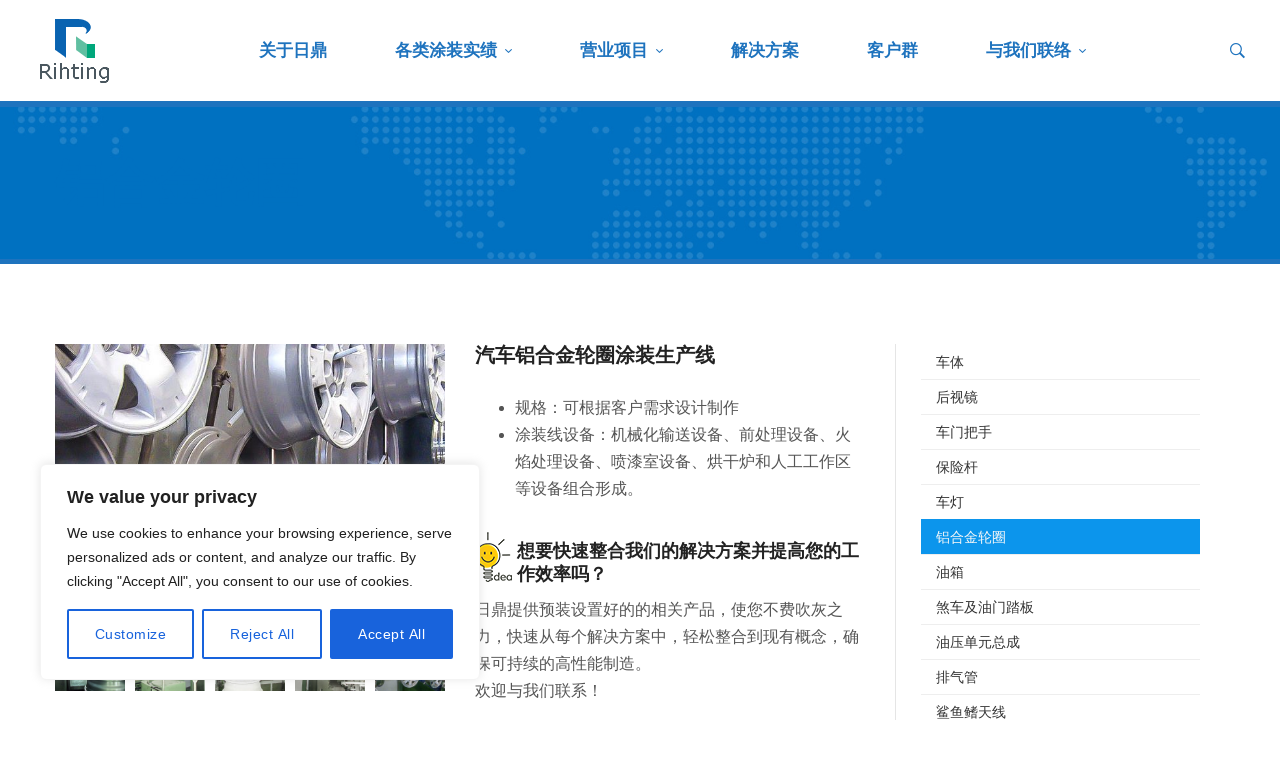

--- FILE ---
content_type: text/html; charset=UTF-8
request_url: https://cn.rihting.com/service/aluminum-alloy-wheels/
body_size: 47777
content:
<!DOCTYPE html>
<html lang="zh-Hans">
<head>
	<meta charset="UTF-8">
	<meta name="viewport" content="width=device-width, initial-scale=1">
	<link rel="profile" href="https://gmpg.org/xfn/11">
		<title>铝合金轮圈 &#8211; 日鼎股份有限公司</title>
<meta name='robots' content='max-image-preview:large' />
	<style>img:is([sizes="auto" i], [sizes^="auto," i]) { contain-intrinsic-size: 3000px 1500px }</style>
	<link href='https://fonts.gstatic.com' crossorigin rel='preconnect' />
<link rel="alternate" type="application/rss+xml" title="日鼎股份有限公司 &raquo; Feed" href="https://cn.rihting.com/feed/" />
<link rel="alternate" type="application/rss+xml" title="日鼎股份有限公司 &raquo; 评论 Feed" href="https://cn.rihting.com/comments/feed/" />
<script type="text/javascript">
/* <![CDATA[ */
window._wpemojiSettings = {"baseUrl":"https:\/\/s.w.org\/images\/core\/emoji\/16.0.1\/72x72\/","ext":".png","svgUrl":"https:\/\/s.w.org\/images\/core\/emoji\/16.0.1\/svg\/","svgExt":".svg","source":{"concatemoji":"https:\/\/cn.rihting.com\/wp-includes\/js\/wp-emoji-release.min.js?ver=6.8.3"}};
/*! This file is auto-generated */
!function(s,n){var o,i,e;function c(e){try{var t={supportTests:e,timestamp:(new Date).valueOf()};sessionStorage.setItem(o,JSON.stringify(t))}catch(e){}}function p(e,t,n){e.clearRect(0,0,e.canvas.width,e.canvas.height),e.fillText(t,0,0);var t=new Uint32Array(e.getImageData(0,0,e.canvas.width,e.canvas.height).data),a=(e.clearRect(0,0,e.canvas.width,e.canvas.height),e.fillText(n,0,0),new Uint32Array(e.getImageData(0,0,e.canvas.width,e.canvas.height).data));return t.every(function(e,t){return e===a[t]})}function u(e,t){e.clearRect(0,0,e.canvas.width,e.canvas.height),e.fillText(t,0,0);for(var n=e.getImageData(16,16,1,1),a=0;a<n.data.length;a++)if(0!==n.data[a])return!1;return!0}function f(e,t,n,a){switch(t){case"flag":return n(e,"\ud83c\udff3\ufe0f\u200d\u26a7\ufe0f","\ud83c\udff3\ufe0f\u200b\u26a7\ufe0f")?!1:!n(e,"\ud83c\udde8\ud83c\uddf6","\ud83c\udde8\u200b\ud83c\uddf6")&&!n(e,"\ud83c\udff4\udb40\udc67\udb40\udc62\udb40\udc65\udb40\udc6e\udb40\udc67\udb40\udc7f","\ud83c\udff4\u200b\udb40\udc67\u200b\udb40\udc62\u200b\udb40\udc65\u200b\udb40\udc6e\u200b\udb40\udc67\u200b\udb40\udc7f");case"emoji":return!a(e,"\ud83e\udedf")}return!1}function g(e,t,n,a){var r="undefined"!=typeof WorkerGlobalScope&&self instanceof WorkerGlobalScope?new OffscreenCanvas(300,150):s.createElement("canvas"),o=r.getContext("2d",{willReadFrequently:!0}),i=(o.textBaseline="top",o.font="600 32px Arial",{});return e.forEach(function(e){i[e]=t(o,e,n,a)}),i}function t(e){var t=s.createElement("script");t.src=e,t.defer=!0,s.head.appendChild(t)}"undefined"!=typeof Promise&&(o="wpEmojiSettingsSupports",i=["flag","emoji"],n.supports={everything:!0,everythingExceptFlag:!0},e=new Promise(function(e){s.addEventListener("DOMContentLoaded",e,{once:!0})}),new Promise(function(t){var n=function(){try{var e=JSON.parse(sessionStorage.getItem(o));if("object"==typeof e&&"number"==typeof e.timestamp&&(new Date).valueOf()<e.timestamp+604800&&"object"==typeof e.supportTests)return e.supportTests}catch(e){}return null}();if(!n){if("undefined"!=typeof Worker&&"undefined"!=typeof OffscreenCanvas&&"undefined"!=typeof URL&&URL.createObjectURL&&"undefined"!=typeof Blob)try{var e="postMessage("+g.toString()+"("+[JSON.stringify(i),f.toString(),p.toString(),u.toString()].join(",")+"));",a=new Blob([e],{type:"text/javascript"}),r=new Worker(URL.createObjectURL(a),{name:"wpTestEmojiSupports"});return void(r.onmessage=function(e){c(n=e.data),r.terminate(),t(n)})}catch(e){}c(n=g(i,f,p,u))}t(n)}).then(function(e){for(var t in e)n.supports[t]=e[t],n.supports.everything=n.supports.everything&&n.supports[t],"flag"!==t&&(n.supports.everythingExceptFlag=n.supports.everythingExceptFlag&&n.supports[t]);n.supports.everythingExceptFlag=n.supports.everythingExceptFlag&&!n.supports.flag,n.DOMReady=!1,n.readyCallback=function(){n.DOMReady=!0}}).then(function(){return e}).then(function(){var e;n.supports.everything||(n.readyCallback(),(e=n.source||{}).concatemoji?t(e.concatemoji):e.wpemoji&&e.twemoji&&(t(e.twemoji),t(e.wpemoji)))}))}((window,document),window._wpemojiSettings);
/* ]]> */
</script>
<link rel='stylesheet' id='wpmf-bakery-style-css' href='https://cn.rihting.com/wp-content/plugins/wp-media-folder/assets/css/vc_style.css?ver=5.5.9' type='text/css' media='all' />
<style id='wp-emoji-styles-inline-css' type='text/css'>

	img.wp-smiley, img.emoji {
		display: inline !important;
		border: none !important;
		box-shadow: none !important;
		height: 1em !important;
		width: 1em !important;
		margin: 0 0.07em !important;
		vertical-align: -0.1em !important;
		background: none !important;
		padding: 0 !important;
	}
</style>
<link rel='stylesheet' id='wp-block-library-css' href='https://cn.rihting.com/wp-includes/css/dist/block-library/style.min.css?ver=6.8.3' type='text/css' media='all' />
<style id='wp-block-library-theme-inline-css' type='text/css'>
.wp-block-audio :where(figcaption){color:#555;font-size:13px;text-align:center}.is-dark-theme .wp-block-audio :where(figcaption){color:#ffffffa6}.wp-block-audio{margin:0 0 1em}.wp-block-code{border:1px solid #ccc;border-radius:4px;font-family:Menlo,Consolas,monaco,monospace;padding:.8em 1em}.wp-block-embed :where(figcaption){color:#555;font-size:13px;text-align:center}.is-dark-theme .wp-block-embed :where(figcaption){color:#ffffffa6}.wp-block-embed{margin:0 0 1em}.blocks-gallery-caption{color:#555;font-size:13px;text-align:center}.is-dark-theme .blocks-gallery-caption{color:#ffffffa6}:root :where(.wp-block-image figcaption){color:#555;font-size:13px;text-align:center}.is-dark-theme :root :where(.wp-block-image figcaption){color:#ffffffa6}.wp-block-image{margin:0 0 1em}.wp-block-pullquote{border-bottom:4px solid;border-top:4px solid;color:currentColor;margin-bottom:1.75em}.wp-block-pullquote cite,.wp-block-pullquote footer,.wp-block-pullquote__citation{color:currentColor;font-size:.8125em;font-style:normal;text-transform:uppercase}.wp-block-quote{border-left:.25em solid;margin:0 0 1.75em;padding-left:1em}.wp-block-quote cite,.wp-block-quote footer{color:currentColor;font-size:.8125em;font-style:normal;position:relative}.wp-block-quote:where(.has-text-align-right){border-left:none;border-right:.25em solid;padding-left:0;padding-right:1em}.wp-block-quote:where(.has-text-align-center){border:none;padding-left:0}.wp-block-quote.is-large,.wp-block-quote.is-style-large,.wp-block-quote:where(.is-style-plain){border:none}.wp-block-search .wp-block-search__label{font-weight:700}.wp-block-search__button{border:1px solid #ccc;padding:.375em .625em}:where(.wp-block-group.has-background){padding:1.25em 2.375em}.wp-block-separator.has-css-opacity{opacity:.4}.wp-block-separator{border:none;border-bottom:2px solid;margin-left:auto;margin-right:auto}.wp-block-separator.has-alpha-channel-opacity{opacity:1}.wp-block-separator:not(.is-style-wide):not(.is-style-dots){width:100px}.wp-block-separator.has-background:not(.is-style-dots){border-bottom:none;height:1px}.wp-block-separator.has-background:not(.is-style-wide):not(.is-style-dots){height:2px}.wp-block-table{margin:0 0 1em}.wp-block-table td,.wp-block-table th{word-break:normal}.wp-block-table :where(figcaption){color:#555;font-size:13px;text-align:center}.is-dark-theme .wp-block-table :where(figcaption){color:#ffffffa6}.wp-block-video :where(figcaption){color:#555;font-size:13px;text-align:center}.is-dark-theme .wp-block-video :where(figcaption){color:#ffffffa6}.wp-block-video{margin:0 0 1em}:root :where(.wp-block-template-part.has-background){margin-bottom:0;margin-top:0;padding:1.25em 2.375em}
</style>
<style id='classic-theme-styles-inline-css' type='text/css'>
/*! This file is auto-generated */
.wp-block-button__link{color:#fff;background-color:#32373c;border-radius:9999px;box-shadow:none;text-decoration:none;padding:calc(.667em + 2px) calc(1.333em + 2px);font-size:1.125em}.wp-block-file__button{background:#32373c;color:#fff;text-decoration:none}
</style>
<style id='global-styles-inline-css' type='text/css'>
:root{--wp--preset--aspect-ratio--square: 1;--wp--preset--aspect-ratio--4-3: 4/3;--wp--preset--aspect-ratio--3-4: 3/4;--wp--preset--aspect-ratio--3-2: 3/2;--wp--preset--aspect-ratio--2-3: 2/3;--wp--preset--aspect-ratio--16-9: 16/9;--wp--preset--aspect-ratio--9-16: 9/16;--wp--preset--color--black: #000000;--wp--preset--color--cyan-bluish-gray: #abb8c3;--wp--preset--color--white: #ffffff;--wp--preset--color--pale-pink: #f78da7;--wp--preset--color--vivid-red: #cf2e2e;--wp--preset--color--luminous-vivid-orange: #ff6900;--wp--preset--color--luminous-vivid-amber: #fcb900;--wp--preset--color--light-green-cyan: #7bdcb5;--wp--preset--color--vivid-green-cyan: #00d084;--wp--preset--color--pale-cyan-blue: #8ed1fc;--wp--preset--color--vivid-cyan-blue: #0693e3;--wp--preset--color--vivid-purple: #9b51e0;--wp--preset--gradient--vivid-cyan-blue-to-vivid-purple: linear-gradient(135deg,rgba(6,147,227,1) 0%,rgb(155,81,224) 100%);--wp--preset--gradient--light-green-cyan-to-vivid-green-cyan: linear-gradient(135deg,rgb(122,220,180) 0%,rgb(0,208,130) 100%);--wp--preset--gradient--luminous-vivid-amber-to-luminous-vivid-orange: linear-gradient(135deg,rgba(252,185,0,1) 0%,rgba(255,105,0,1) 100%);--wp--preset--gradient--luminous-vivid-orange-to-vivid-red: linear-gradient(135deg,rgba(255,105,0,1) 0%,rgb(207,46,46) 100%);--wp--preset--gradient--very-light-gray-to-cyan-bluish-gray: linear-gradient(135deg,rgb(238,238,238) 0%,rgb(169,184,195) 100%);--wp--preset--gradient--cool-to-warm-spectrum: linear-gradient(135deg,rgb(74,234,220) 0%,rgb(151,120,209) 20%,rgb(207,42,186) 40%,rgb(238,44,130) 60%,rgb(251,105,98) 80%,rgb(254,248,76) 100%);--wp--preset--gradient--blush-light-purple: linear-gradient(135deg,rgb(255,206,236) 0%,rgb(152,150,240) 100%);--wp--preset--gradient--blush-bordeaux: linear-gradient(135deg,rgb(254,205,165) 0%,rgb(254,45,45) 50%,rgb(107,0,62) 100%);--wp--preset--gradient--luminous-dusk: linear-gradient(135deg,rgb(255,203,112) 0%,rgb(199,81,192) 50%,rgb(65,88,208) 100%);--wp--preset--gradient--pale-ocean: linear-gradient(135deg,rgb(255,245,203) 0%,rgb(182,227,212) 50%,rgb(51,167,181) 100%);--wp--preset--gradient--electric-grass: linear-gradient(135deg,rgb(202,248,128) 0%,rgb(113,206,126) 100%);--wp--preset--gradient--midnight: linear-gradient(135deg,rgb(2,3,129) 0%,rgb(40,116,252) 100%);--wp--preset--font-size--small: 13px;--wp--preset--font-size--medium: 20px;--wp--preset--font-size--large: 36px;--wp--preset--font-size--x-large: 42px;--wp--preset--spacing--20: 0.44rem;--wp--preset--spacing--30: 0.67rem;--wp--preset--spacing--40: 1rem;--wp--preset--spacing--50: 1.5rem;--wp--preset--spacing--60: 2.25rem;--wp--preset--spacing--70: 3.38rem;--wp--preset--spacing--80: 5.06rem;--wp--preset--shadow--natural: 6px 6px 9px rgba(0, 0, 0, 0.2);--wp--preset--shadow--deep: 12px 12px 50px rgba(0, 0, 0, 0.4);--wp--preset--shadow--sharp: 6px 6px 0px rgba(0, 0, 0, 0.2);--wp--preset--shadow--outlined: 6px 6px 0px -3px rgba(255, 255, 255, 1), 6px 6px rgba(0, 0, 0, 1);--wp--preset--shadow--crisp: 6px 6px 0px rgba(0, 0, 0, 1);}:where(.is-layout-flex){gap: 0.5em;}:where(.is-layout-grid){gap: 0.5em;}body .is-layout-flex{display: flex;}.is-layout-flex{flex-wrap: wrap;align-items: center;}.is-layout-flex > :is(*, div){margin: 0;}body .is-layout-grid{display: grid;}.is-layout-grid > :is(*, div){margin: 0;}:where(.wp-block-columns.is-layout-flex){gap: 2em;}:where(.wp-block-columns.is-layout-grid){gap: 2em;}:where(.wp-block-post-template.is-layout-flex){gap: 1.25em;}:where(.wp-block-post-template.is-layout-grid){gap: 1.25em;}.has-black-color{color: var(--wp--preset--color--black) !important;}.has-cyan-bluish-gray-color{color: var(--wp--preset--color--cyan-bluish-gray) !important;}.has-white-color{color: var(--wp--preset--color--white) !important;}.has-pale-pink-color{color: var(--wp--preset--color--pale-pink) !important;}.has-vivid-red-color{color: var(--wp--preset--color--vivid-red) !important;}.has-luminous-vivid-orange-color{color: var(--wp--preset--color--luminous-vivid-orange) !important;}.has-luminous-vivid-amber-color{color: var(--wp--preset--color--luminous-vivid-amber) !important;}.has-light-green-cyan-color{color: var(--wp--preset--color--light-green-cyan) !important;}.has-vivid-green-cyan-color{color: var(--wp--preset--color--vivid-green-cyan) !important;}.has-pale-cyan-blue-color{color: var(--wp--preset--color--pale-cyan-blue) !important;}.has-vivid-cyan-blue-color{color: var(--wp--preset--color--vivid-cyan-blue) !important;}.has-vivid-purple-color{color: var(--wp--preset--color--vivid-purple) !important;}.has-black-background-color{background-color: var(--wp--preset--color--black) !important;}.has-cyan-bluish-gray-background-color{background-color: var(--wp--preset--color--cyan-bluish-gray) !important;}.has-white-background-color{background-color: var(--wp--preset--color--white) !important;}.has-pale-pink-background-color{background-color: var(--wp--preset--color--pale-pink) !important;}.has-vivid-red-background-color{background-color: var(--wp--preset--color--vivid-red) !important;}.has-luminous-vivid-orange-background-color{background-color: var(--wp--preset--color--luminous-vivid-orange) !important;}.has-luminous-vivid-amber-background-color{background-color: var(--wp--preset--color--luminous-vivid-amber) !important;}.has-light-green-cyan-background-color{background-color: var(--wp--preset--color--light-green-cyan) !important;}.has-vivid-green-cyan-background-color{background-color: var(--wp--preset--color--vivid-green-cyan) !important;}.has-pale-cyan-blue-background-color{background-color: var(--wp--preset--color--pale-cyan-blue) !important;}.has-vivid-cyan-blue-background-color{background-color: var(--wp--preset--color--vivid-cyan-blue) !important;}.has-vivid-purple-background-color{background-color: var(--wp--preset--color--vivid-purple) !important;}.has-black-border-color{border-color: var(--wp--preset--color--black) !important;}.has-cyan-bluish-gray-border-color{border-color: var(--wp--preset--color--cyan-bluish-gray) !important;}.has-white-border-color{border-color: var(--wp--preset--color--white) !important;}.has-pale-pink-border-color{border-color: var(--wp--preset--color--pale-pink) !important;}.has-vivid-red-border-color{border-color: var(--wp--preset--color--vivid-red) !important;}.has-luminous-vivid-orange-border-color{border-color: var(--wp--preset--color--luminous-vivid-orange) !important;}.has-luminous-vivid-amber-border-color{border-color: var(--wp--preset--color--luminous-vivid-amber) !important;}.has-light-green-cyan-border-color{border-color: var(--wp--preset--color--light-green-cyan) !important;}.has-vivid-green-cyan-border-color{border-color: var(--wp--preset--color--vivid-green-cyan) !important;}.has-pale-cyan-blue-border-color{border-color: var(--wp--preset--color--pale-cyan-blue) !important;}.has-vivid-cyan-blue-border-color{border-color: var(--wp--preset--color--vivid-cyan-blue) !important;}.has-vivid-purple-border-color{border-color: var(--wp--preset--color--vivid-purple) !important;}.has-vivid-cyan-blue-to-vivid-purple-gradient-background{background: var(--wp--preset--gradient--vivid-cyan-blue-to-vivid-purple) !important;}.has-light-green-cyan-to-vivid-green-cyan-gradient-background{background: var(--wp--preset--gradient--light-green-cyan-to-vivid-green-cyan) !important;}.has-luminous-vivid-amber-to-luminous-vivid-orange-gradient-background{background: var(--wp--preset--gradient--luminous-vivid-amber-to-luminous-vivid-orange) !important;}.has-luminous-vivid-orange-to-vivid-red-gradient-background{background: var(--wp--preset--gradient--luminous-vivid-orange-to-vivid-red) !important;}.has-very-light-gray-to-cyan-bluish-gray-gradient-background{background: var(--wp--preset--gradient--very-light-gray-to-cyan-bluish-gray) !important;}.has-cool-to-warm-spectrum-gradient-background{background: var(--wp--preset--gradient--cool-to-warm-spectrum) !important;}.has-blush-light-purple-gradient-background{background: var(--wp--preset--gradient--blush-light-purple) !important;}.has-blush-bordeaux-gradient-background{background: var(--wp--preset--gradient--blush-bordeaux) !important;}.has-luminous-dusk-gradient-background{background: var(--wp--preset--gradient--luminous-dusk) !important;}.has-pale-ocean-gradient-background{background: var(--wp--preset--gradient--pale-ocean) !important;}.has-electric-grass-gradient-background{background: var(--wp--preset--gradient--electric-grass) !important;}.has-midnight-gradient-background{background: var(--wp--preset--gradient--midnight) !important;}.has-small-font-size{font-size: var(--wp--preset--font-size--small) !important;}.has-medium-font-size{font-size: var(--wp--preset--font-size--medium) !important;}.has-large-font-size{font-size: var(--wp--preset--font-size--large) !important;}.has-x-large-font-size{font-size: var(--wp--preset--font-size--x-large) !important;}
:where(.wp-block-post-template.is-layout-flex){gap: 1.25em;}:where(.wp-block-post-template.is-layout-grid){gap: 1.25em;}
:where(.wp-block-columns.is-layout-flex){gap: 2em;}:where(.wp-block-columns.is-layout-grid){gap: 2em;}
:root :where(.wp-block-pullquote){font-size: 1.5em;line-height: 1.6;}
</style>
<link rel='stylesheet' id='contact-form-7-css' href='https://cn.rihting.com/wp-content/plugins/contact-form-7/includes/css/styles.css?ver=6.1.4' type='text/css' media='all' />
<link rel='stylesheet' id='font-flat-css' href='https://cn.rihting.com/wp-content/themes/tractor/assets/fonts/flat/font-flat.css' type='text/css' media='all' />
<link rel='stylesheet' id='font-tractor-css' href='https://cn.rihting.com/wp-content/themes/tractor/assets/fonts/tractor/font-tractor.css' type='text/css' media='all' />
<link rel='stylesheet' id='font-icomoon-css' href='https://cn.rihting.com/wp-content/themes/tractor/assets/fonts/icomoon/font-icomoon.css' type='text/css' media='all' />
<link rel='stylesheet' id='lightgallery-css' href='https://cn.rihting.com/wp-content/themes/tractor/assets/libs/light-gallery/css/lightgallery.min.css?ver=1.6.4' type='text/css' media='all' />
<link rel='stylesheet' id='tractor-style-css' href='https://cn.rihting.com/wp-content/themes/tractor/style.min.css?ver=6.8.3' type='text/css' media='all' />
<style id='tractor-style-inline-css' type='text/css'>

				.primary-font, .tm-button, button, input, select, textarea{ font-family: Roboto }
				.primary-font-important { font-family: Roboto !important }
				h1,.h1{font-size: 39.2px}
				h2,.h2{font-size: 25.2px}
				h3,.h3{font-size: 22.4px}
				h4,.h4{font-size: 14px}
				h5,.h5{font-size: 12.6px}
				h6,.h6{font-size: 11.2px}

				@media (min-width: 544px) and (max-width: 1199px) {
					h1,.h1{font-size: calc(39.2px + (56 - 39.2) * ((100vw - 554px) / 646))}
					h2,.h2{font-size: calc(25.2px + (36 - 25.2) * ((100vw - 554px) / 646))}
					h3,.h3{font-size: calc(22.4px + (32 - 22.4) * ((100vw - 554px) / 646))}
					h4,.h4{font-size: calc(14px + (20 - 14) * ((100vw - 554px) / 646))}
					h5,.h5{font-size: calc(12.6px + (18 - 12.6) * ((100vw - 554px) / 646))}
					h6,.h6{font-size: calc(11.2px + (16 - 11.2) * ((100vw - 554px) / 646))}
				}
			
				.boxed
				{
	                max-width: 1200px;
	            }
                blockquote:before,
                .sticky span,
                .comment-list .comment-actions a,
                mark,
                .error404 .error-404-big-title,
                .page-close-mobile-menu:hover,
                .growl-close:hover,
                .primary-color,
                .tm-button.style-flat.tm-button-primary:hover,
				.tm-button.style-outline.tm-button-primary,
				.tm-button.style-text.tm-button-primary,
				.tm-button.style-text.tm-button-primary:hover .button-icon,
				.tm-box-icon .tm-button .button-icon,
				.tm-box-icon .tm-button:hover,
				.tm-box-icon.style-1 .icon,
				.tm-box-icon.style-3 .icon,
				.tm-box-icon.style-5 .icon,
				.tm-box-icon.style-6 .icon,
				.tm-box-icon.style-8 .content-wrap a.tm-button .button-icon,
				.tm-box-icon.style-9 .icon,
				.tm-contact-form-7 .form-icon,
				.tm-popup-video.style-button-06 a .video-text:after,
				.header-21 .info-icon,
				.tm-swiper.nav-style-3 .swiper-nav-button:hover,
				.tm-swiper.nav-style-6 .swiper-nav-button:hover,
				.tm-counter.style-01 .number-wrap,
				.tm-counter.style-02 .number-wrap,
				.tm-circle-progress-chart .chart-icon,
				.tm-maps.overlay-style-02 .middle-dot,
				.tm-product-banner-slider .tm-product-banner-btn,
				.tm-countdown.skin-dark .number,
				.tm-countdown.skin-dark .separator,
				.tm-slider-button.style-04 .slider-btn:hover,
				.tm-drop-cap.style-1 .drop-cap,
				.typed-text mark,
				.typed-text .typed-cursor,
				.tm-attribute-list.style-01 .icon,
				.tm-twitter.style-slider-quote .tweet-info:before,
				.tm-twitter.style-slider-quote .tweet-text a,
				.tm-twitter .tweet:before,
				.tm-heading.modern-with-separator .heading,
				.tm-button.tm-button-secondary.style-text:hover,
				.tm-button.style-border-text.tm-button-primary,
				.tm-button.style-border-text.tm-button-secondary .button-icon,
				.tm-button.style-border-text.tm-button-primary .button-icon,
				.tm-box-icon.style-1 .tm-box-icon__btn,
				.tm-box-icon.style-11 .icon,
				.tm-case-study.style-grid .post-read-more span,
				.tm-case-study.style-grid-caption-2 .post-read-more a,
				.tm-info-boxes .box-icon,
				.tm-box-icon.style-3 .icon,
				.tm-box-icon.style-4 .icon,
				.tm-box-icon.style-10 .heading-wrap:hover .icon,
				.header-19 .info-icon,
				.tm-info-boxes .tm-button .button-icon,
				.tm-team-member .social-networks a:hover,
				.tm-instagram .instagram-user-name,
				.tm-blog .post-title a:hover,
				.tm-blog .post-categories a:hover,
				.tm-blog.style-list .post-author-meta a:hover,
				.tm-blog.style-02 .post-read-more .btn-icon,
				.tm-blog.style-grid_classic_02 .post-categories,
				.tm-blog.style-grid_classic_02 .post-author-meta a:hover,
				.tm-blog.style-01 .post-categories,
				.tm-blog.style-01 .post-read-more,
				.tm-blog.style-04 .post-date span,
				.tm-blog.style-metro .post-date span,
				.tm-blog.style-carousel_02 .post-read-more a,
				.tm-blog.style-carousel_02 .post-read-more .btn-icon,
				.tm-blog.style-03 .post-read-more .btn-icon,
				.tm-blog.style-05 .post-read-more,
				.tm-box-icon.style-2 .tm-box-icon__btn,
				.tm-case-study .post-title a:hover,
				.tm-case-study .post-categories:hover,
				.tm-case-study.style-simple-list .grid-item:hover .post-title,
				.tm-service .post-read-more .btn-icon,
				.tm-service-feature.style-01 .icon,
				.tm-service.style-04 .post-icon,
				.tm-service.style-05 .post-icon,
				.tm-office-info .link a:after,
				.tm-office-info .info > div:before,
				.tm-category-feature.style-01 .icon,
				.tm-product.style-grid .woosw-btn.woosw-added,
				.tm-pricing .feature-icon,
				.tm-pricing.style-2 .price-wrap-inner,
				.tm-pricing-rotate-box .tm-pricing-list li:before,
				.tm-service-pricing-menu .service-cost,
				.tm-testimonial.style-3 .testimonial-by-line,
				.tm-swiper.nav-style-7 .swiper-nav-button:hover,
				.tm-list .marker,
				.tm-list .link:hover,
				.tm-list.style-modern-icon-04 .marker,
				.tm-social-networks .link:hover,
				.woosw-popup .woosw-popup-inner .woosw-popup-content .woosw-popup-content-top .woosw-popup-close:hover,
				.woosw-popup .woosw-popup-inner .woosw-popup-content .woosw-popup-content-bot .woosw-popup-content-bot-inner .woosw-page:hover,
				.woosw-popup .woosw-popup-inner .woosw-popup-content .woosw-popup-content-bot .woosw-popup-content-bot-inner .woosw-continue:hover,
				.skin-primary .wpcf7-text.wpcf7-text, .skin-primary .wpcf7-textarea,
				.tm-menu .menu-price,
				.page-content .tm-custom-menu.style-1 .menu a:hover,
				.post-share a:hover,
				.post-share-toggle,
				.single-post .post-meta .sl-icon,
				.single-post .entry-banner .post-meta a:hover,
				.post-share .post-share-title:before,
				.single-post .post-tags span:before,
				.related-posts .related-post-title a:hover,
				.single-case_study .entry-banner .post-categories,
				.simple-footer .social-networks a:hover,
				.widget_recent_entries .post-date:before,
				.tm-mailchimp-form.style-1 input[type='email']:focus,
				.tm-mailchimp-form.style-3 .form-submit,
				.tm-mailchimp-form.style-5 .form-submit:hover,
				.tm-mailchimp-form.style-6 .form-submit,
				.tm-mailchimp-form.style-11 .form-submit:hover:after,
				.page-sidebar-fixed .widget a:hover,
				.top-bar-office-wrapper .office-list a:hover,
				.menu--primary .menu-item-feature,
				.nav-links a:hover:after,
				.page-main-content .search-form .search-submit:hover .search-btn-icon,
				.widget_search .search-submit:hover .search-btn-icon, .widget_product_search .search-submit:hover .search-btn-icon,
				.tm-testimonial.style-8.pagination-style-8 .swiper-pagination .swiper-pagination-current,
				.tm-cta-box .info .link a,
				.tm-popup-video.style-button-05 a .video-play,
				.tm-case-study.style-carousel-2 .post-info .post-number,
				.tm-case-study.style-carousel-2 .post-info .post-read-more:after
				{
					color: #0c95ec
				}
                .primary-color-important,
				.primary-color-hover-important:hover,
				.tm-mailchimp-form.style-10 .mc4wp-form-fields .form-submit
				 {
                      color: #0c95ec!important;
				 }
                .primary-background-color,
                .hint--primary:after,
                .page-scroll-up,
                .widget_calendar #today,
                .top-bar-01 .top-bar-button,
                .desktop-menu .header-09 .header-special-button,
                .tm-popup-video.style-button-06 a .video-text:before,
                .tm-heading.with-separator-05:before,
                .tm-slider.style-5 .swiper-container .swiper-slide .row .info-wrap .heading:before,
                .tm-slider.style-5 .swiper-container .swiper-slide .row .info-wrap .more a:hover,
                .tm-service.style-carousel_07 > .tm-service-pagination > .swiper-container > .swiper-wrapper .swiper-slide.swiper-slide-active .post-info,
                .tm-service.style-carousel_07 > .swiper-container .service-item .service-item-inner .service-title:after,
                .tm-service.style-carousel_07 > .swiper-container .service-item .service-item-inner .service-more a:hover,
                .tm-case-study.style-carousel-4 .swiper-item:hover .post-item-wrap,
                .tm-box-icon.style-11 .content-wrap:before,
                .tm-box-icon.style-1 .tm-box-icon__btn:after,
                .tm-accordion.style-1 .accordion-title:before,
                .tm-accordion.style-2 .accordion-title:after,
                .tm-accordion.style-3 .active .accordion-title,
                .tm-accordion.style-3 .accordion-title:hover,
				.tm-maps.overlay-style-01 .animated-dot .middle-dot,
				.tm-maps.overlay-style-01 .animated-dot div[class*='signal'],
				.tm-button.style-border-text .button-text:after,
				.tm-button.style-outline.tm-button-grey:hover,
				.vc_tta.vc_general.vc_tta-style-tractor-tour-01 .vc_tta-tabs-list .vc_tta-tab:hover, .vc_tta.vc_general.vc_tta-style-tractor-tour-01 .vc_tta-tabs-list .vc_tta-tab.vc_active,
				.vc_tta.vc_general.vc_tta-style-tractor-tour-02 .vc_tta-tabs-list .vc_tta-tab:hover, .vc_tta.vc_general.vc_tta-style-tractor-tour-02 .vc_tta-tabs-list .vc_tta-tab.vc_active,
				.tm-gallery-slider .lSAction .lSPrev:hover .nav-button-icon:before, .tm-gallery-slider .lSAction .lSNext:hover .nav-button-icon:before,
				.tm-card.style-2 .icon:before,
				.tm-gallery .overlay,
				.tm-grid-wrapper .btn-filter:after,
				.tm-grid-wrapper .filter-counter,
				.related-posts .related-post-date,
				.tm-blog.style-list .post-quote,
				.tm-blog.style-list .post-categories a:hover,
				.tm-blog.style-list .post-read-more a,
				.tm-blog.style-02 .post-date,
				.tm-blog.style-grid_classic_02 .post-date,
				.tm-blog.style-grid_classic_02 .post-categories a:hover,
				.tm-blog.style-01 .post-read-more:hover,
				.tm-blog.style-04 .post-categories a,
				.tm-blog.style-05 .post-read-more:after,
				.tm-blog.style-metro .post-categories a,
				.tm-blog.style-03 .post-categories a,
				.tm-office-info .link a:before,
				.tm-page-feature.style-01 .grid-item.current .post-item-wrap, .tm-page-feature.style-01 .grid-item:hover .post-item-wrap,
				.tm-case-study.style-grid .post-thumbnail-wrap:hover .post-read-more,
				.tm-case-study.style-grid-caption-2 .post-read-more a:hover,
				.tm-case-study.style-simple-list .post-item-wrap:before,
				.tm-case-study.style-carousel-3 .post-info,
				.tm-service.style-01 .post-info:after,
				.tm-service.style-02 .post-thumbnail-wrap:after,
				.tm-service.style-05 .post-read-more,
				.tm-service-feature.style-01 .current .post-item-wrap,
				.tm-service-feature.style-01 .grid-item:hover .post-item-wrap,
				.tm-category-feature.style-01 .current .cat-item-wrap,
				.tm-category-feature.style-01 .grid-item:hover .cat-item-wrap,
				.tm-drop-cap.style-2 .drop-cap,
				.tm-box-icon.style-2 .tm-box-icon__btn:after,
				.tm-box-icon.style-5 .tm-box-icon__btn:hover,
				.tm-box-icon.style-7 .tm-box-icon__btn:after,
				.tm-box-icon.style-8 .content-wrap a.tm-button:before,
				.tm-icon.style-01 .icon,
				.tm-contact-form-7.style-02 .wpcf7-submit:hover,
				.tm-mailchimp-form.style-2 .form-submit,
				.tm-mailchimp-form.style-9 .form-submit:hover,
				.tm-card.style-1,
				.tm-list.style-modern-icon-02 .marker,
				.tm-rotate-box .box,
				.tm-social-networks.style-solid-rounded-icon .item:hover .link,
				.tm-social-networks.style-solid-rounded-icon-02 .item:hover .link,
				.tm-separator.style-thick-short-line .separator-wrap,
				.tm-button.style-flat.tm-button-primary,
				.tm-button.style-outline.tm-button-primary:hover,
				.tm-button.style-border-icon,
				.tm-button.style-modern,
				.tm-callout-box.style-01,
				.tm-heading.thick-separator .separator:after,
				.tm-heading.modern-with-separator-02 .heading:after,
				.tm-gradation .count-wrap:before, .tm-gradation .count-wrap:after,
				.vc_progress_bar .vc_general.vc_single_bar .vc_bar,
				.tm-swiper .swiper-nav-button:hover,
				.tm-swiper .swiper-pagination-bullet:hover:before,
				.tm-swiper .swiper-pagination-bullet.swiper-pagination-bullet-active:before,
				.tm-pricing.style-1 .price-wrap,
				.tm-testimonial.style-3 .quote-icon,
				.tm-testimonial.style-4 .swiper-custom-btn:hover,
				.tm-testimonial-list .quote-icon,
				.tm-timeline.style-01 .content-header,
				.tm-timeline.style-01 .dot:after,
				.tm-gradation .dot:after,
				.tm-slider-button.style-02 .slider-btn:hover,
				.tm-grid-wrapper .tm-filter-button-group-inner,
				.wpb-js-composer .vc_tta.vc_general.vc_tta-style-tractor-01 .vc_tta-tab.vc_active > a,
				.wpb-js-composer .vc_tta.vc_general.vc_tta-style-tractor-01 .vc_tta-tab:hover > a,
				.wpb-js-composer .vc_tta.vc_general.vc_tta-style-tractor-01 .vc_active .vc_tta-panel-heading,
				.post-share .post-share-list a:hover,
				.single-post .post-categories a:hover,
				.page-sidebar .widget_pages .current-menu-item,
				.page-sidebar .widget_nav_menu .current-menu-item,
				.page-sidebar .insight-core-bmw .current-menu-item,
				.post-type-service .page-sidebar .widget_pages .current-menu-item,
				.post-type-service .page-sidebar .widget_nav_menu .current-menu-item,
				.post-type-service .page-sidebar .insight-core-bmw .current-menu-item,
				.page-sidebar .widget_pages a:hover,
				.page-sidebar .widget_nav_menu a:hover,
				.page-sidebar .insight-core-bmw a:hover,
				.widget_archive a:hover,
				.widget_categories a:hover,
				.widget_categories .current-cat-ancestor > a,
				.widget_categories .current-cat-parent > a,
				.widget_categories .current-cat > a,
				.tm-rotate-box.style-2 .heading:after,
				.tagcloud a:hover,
				.single-post .post-tags a:hover,
				.tm-search-form .category-list a:hover,
				.select2-container--default .select2-results__option--highlighted[aria-selected],
				.tm-heading.with-separator-04:before,
				.tm-service.style-carousel_05 .service-item:nth-child(2n+1) .post-info,
				.tm-slider-button.style-03 .slider-btn:hover,
				.tm-heading.with-separator-03 .heading:before, .tm-heading.with-separator-03 .heading:after,
				.box-bg-primary .vc_column-inner .wpb_wrapper,
				.tm-swiper.pagination-style-11 .swiper-pagination-bullet.swiper-pagination-bullet-active,
				.tm-swiper.pagination-style-11 .swiper-pagination-bullet:hover,
				.tm-jobs-box .tm-jobs-box-top .link a:hover:after,
				.tm-social-networks.style-rounded-icon-title .item:hover .link-icon,
				.tm-case-study.style-carousel-2 .tm-swiper .swiper-nav-button:hover,
				.tm-service.style-carousel_06 .service-item:nth-child(3n+3) .post-info
				{
					background-color: #0c95ec;
				}
                .primary-background-color-important,
				.primary-background-color-hover-important:hover,
				.woosc-area .woosc-inner .woosc-bar .woosc-bar-btn,
				.lg-progress-bar .lg-progress,
				.wpb-js-composer .vc_tta.vc_general.vc_tta-style-tractor-03 .vc_tta-tab > a:before
				{
					background-color: #0c95ec!important;
				}
                .btn-view-full-map
				{
					background-color: rgba(12,149,236,0.7);
				}
                .tm-popup-video.style-poster-01 .video-overlay
				{
					background-color: rgba(12,149,236,0.8);
				}
                .tm-timeline.style-01 .dot,
                .tm-gradation .dot,
                .single-post .post-link,
                .single-post .post-quote-overlay
				{
					background-color: rgba(12,149,236,0.18);
				}
                .tm-timeline.style-01 .dot:before,
                .tm-gradation .dot:before
				{
					background-color: rgba(12,149,236,0.29);
				}
				.primary-border-color,
				blockquote,
                input[type='text']:focus,
                input[type='email']:focus,
                input[type='url']:focus,
                input[type='password']:focus,
                input[type='search']:focus,
                input[type='number']:focus,
                input[type='tel']:focus,
                input[type='range']:focus,
                input[type='date']:focus,
                input[type='month']:focus,
                input[type='week']:focus,
                input[type='time']:focus,
                input[type='datetime']:focus,
                input[type='datetime-local']:focus,
                input[type='color']:focus, textarea:focus,
                select:focus,
                .single-post .post-categories a:hover,
                .error404 .error-404-search-form-wrap .search-field,
                .header-search-form-wrap .search-form .search-field:focus,
                .widget .mc4wp-form input[type=email]:focus,
                .tm-blog.style-list .post-categories a:hover,
                .tm-blog.style-01 .post-read-more,
                .tm-swiper.nav-style-4 .swiper-nav-button,
                .tm-swiper.nav-style-5 .swiper-nav-button,
				.tm-button.style-outline.tm-button-primary,
				.tm-button.style-flat.tm-button-primary,
				.tm-button.style-border-icon,
				.tm-button.style-outline.tm-button-grey:hover,
				.tm-blog.style-grid_classic_02 .post-categories a:hover,
				.tm-social-networks.style-rounded-icon-title .item:hover .link-icon,
				.tm-gallery-slider .lSAction .lSPrev:hover .nav-button-icon:before, .tm-gallery-slider .lSAction .lSNext:hover .nav-button-icon:before,
				.tm-box-icon.style-3 .icon,
				.tm-box-icon.style-4 .icon,
				.tm-box-icon.style-5:hover .icon-image-wrap,
				.tm-box-icon.style-7:hover .icon-image-wrap,
				.tm-case-study.style-grid .post-read-more,
				.tm-case-study.style-grid .post-thumbnail-wrap:hover .post-read-more,
				.tm-case-study.style-grid-caption-2 .post-read-more a,
				.tm-pricing.style-2.tm-pricing-featured .inner:after,
				.tm-grid-wrapper .tm-filter-button-group-inner,
				.tm-contact-form-7.style-02 .wpcf7-text:focus,
				.tm-contact-form-7.style-02 .wpcf7-date:focus,
				.tm-contact-form-7.style-02 .wpcf7-select:focus,
				.tm-contact-form-7.style-02 .wpcf7-textarea:focus,
				.tm-pricing.style-1.tm-pricing-featured .inner,
				.tm-mailchimp-form.style-9 input[type='email']:focus,
				.tm-mailchimp-form.style-1 input[type='email'],
				.tm-swiper .swiper-nav-button:hover,
				.tm-swiper .swiper-pagination-bullet:hover:before, .tm-swiper .swiper-pagination-bullet.swiper-pagination-bullet-active:before,
				.tm-social-networks.style-solid-rounded-icon .item:hover .link,
				.tm-social-networks.style-solid-rounded-icon-02 .item:hover .link,
				.tm-testimonial.style-4 .swiper-custom-btn:hover,
				.widget_archive a:hover,
				.widget_categories a:hover,
				.widget_categories .current-cat-ancestor > a,
				.widget_categories .current-cat-parent > a,
				.widget_categories .current-cat > a,
				.widget_pages .current-menu-item, .widget_nav_menu .current-menu-item, .insight-core-bmw .current-menu-item,
				.post-type-service .page-sidebar .widget_pages .current-menu-item,
				.post-type-service .page-sidebar .widget_nav_menu .current-menu-item,
				.post-type-service .page-sidebar .insight-core-bmw .current-menu-item,
				.post-share-toggle:hover,
				.tm-slider-button.style-03 .slider-btn:hover,
				.tm-popup-video.style-button-05 a .video-play,
				.tm-jobs-box .tm-jobs-box-top .link a:hover:after
				{
					border-color: #0c95ec;
				}
                .primary-border-color-important,
				.primary-border-color-hover-important:hover,
				.wpb-js-composer .vc_tta.vc_general.vc_tta-style-tractor-02 .vc_tta-tab:hover > a,
				.wpb-js-composer .vc_tta.vc_general.vc_tta-style-tractor-02 .vc_tta-tab.vc_active > a,
				.tm-maps.overlay-style-02 .animated-dot .signal2,
				.lg-outer .lg-thumb-item.active, .lg-outer .lg-thumb-item:hover,
				#fp-nav ul li a.active span, .fp-slidesNav ul li a.active span
				{
					border-color: #0c95ec!important;
				}
                .tm-grid-wrapper .filter-counter:before,
                .hint--primary.hint--top-left:before,
                .hint--primary.hint--top-right:before,
                .hint--primary.hint--top:before,
                .tm-service.style-carousel_07 > .tm-service-pagination > .swiper-container > .swiper-wrapper .swiper-slide .post-info:after
                {
					border-top-color: #0c95ec;
				}
                .hint--primary.hint--right:before,
                .rtl .vc_tta.vc_general.vc_tta-style-tractor-tour-02 .vc_tta-tabs-list .vc_tta-tab:after
                {
					border-right-color: #0c95ec;
				}
				.page-main-content .wp-block-quote:not(.is-large):not(.is-style-large),
                .tm-team-member .has-border-left,
                .vc_tta.vc_general.vc_tta-style-tractor-tour-01 .vc_tta-tabs-list .vc_tta-tab:after,
                .vc_tta.vc_general.vc_tta-style-tractor-tour-02 .vc_tta-tabs-list .vc_tta-tab:after
                {
					border-left-color: #0c95ec;
				}
                .hint--primary.hint--bottom-left:before,
                .hint--primary.hint--bottom-right:before,
                .hint--primary.hint--bottom:before,
                .tm-mailchimp-form.style-8 input[type='email']:focus,
                .tm-mailchimp-form.style-11 input[type='email']
                {
					border-bottom-color: #0c95ec;
				}
                .hint--primary.hint--left:before
                {
                    border-left-color: #0c95ec;
                }
				.tm-popup-video.style-poster-01
				{
					box-shadow: 0 0 40px rgba(12,149,236,0.4);
				}.tm-maps.overlay-style-02 .animated-dot .signal2
			{
				box-shadow: inset 0 0 35px 10px #0c95ec;
			}.testimonial-info svg *, .tm-testimonial.style-8 .testi-quote svg *
			{
				fill: #0c95ec;
			}
			.tm-heading.medium-separator .separator:after,
			.tm-heading.above-medium-separator .separator:after,
			.tm-pricing-rotate-box .title
			 {
				background-color: #0c95ec;
				background-image: linear-gradient(136deg, #0c95ec 0%, #222222 100%);
			}
			.tm-mailchimp-form.style-8 .form-submit
			 {
				background-color: #0c95ec;
				background-image: linear-gradient(-136deg, #0c95ec 0%, #222222 50%,  #0c95ec 100%);
			}
				.secondary-color,
				input[type='text']:focus,
                input[type='email']:focus,
                input[type='url']:focus,
                input[type='password']:focus,
                input[type='search']:focus,
                input[type='number']:focus,
                input[type='tel']:focus,
                input[type='range']:focus,
                input[type='date']:focus,
                input[type='month']:focus,
                input[type='week']:focus,
                input[type='time']:focus,
                input[type='datetime']:focus,
                input[type='datetime-local']:focus,
                input[type='color']:focus, textarea:focus,
                select:focus,
				.topbar a,
				.tm-button.tm-button-secondary.style-text,
				.tm-button.tm-button-secondary.style-text:hover .button-icon,
				.tm-button,
				.tm-button.style-flat.tm-button-secondary:hover,
				.tm-button.style-border-text.tm-button-secondary,
				.comment-list .comment-actions a:hover,
				.tm-twitter.style-slider-quote .tweet-text a:hover,
				.tm-blog.style-grid_classic_02 .post-categories a:hover,
				.tm-blog.style-01 .post-categories a:hover,
				.tm-blog.style-grid_classic_02 .post-title a,
				.tm-blog.style-grid_classic_02 .post-title a:hover,
				.tm-blog.style-03 .post-categories a,
				.tm-blog.style-01 .post-title a,
				.tm-blog.style-01 .post-title a:hover,
				.tm-popup-video .video-button,
				.tm-mailchimp-form.style-2 .form-submit:hover,
				.tm-mailchimp-form.style-6 input[type='email'],
				.tm-mailchimp-form.style-5 .form-submit,
				.tm-contact-form-7.style-03 .wpcf7-submit:hover,
				.single-post .post-link a,
				.single-post .post-categories a:hover,
				.tm-slider-button.style-04 .slider-btn,
				.vc_tta-color-secondary.vc_tta-style-outline .vc_tta-panel .vc_tta-panel-title>a,
				.comment-list .comment-datetime:before,
				.page-pagination li a:hover, .page-pagination li a:focus,
				.nav-links a:hover div,
				.page-links > span, .page-links > a:hover, .page-links > a:focus,
				.comment-nav-links li a:hover, .comment-nav-links li a:focus,
				.tm-pricing.style-1 .price-wrap-inner,
				.tm-slider-button.style-04 .slider-btn
				{
					color: #222222
				}
				.secondary-color-important,
				.secondary-color-hover-important:hover
				{
					color: #222222!important;
				}
				.secondary-background-color,
				.tm-heading.above-thick-separator .separator:after,
				.tm-heading.beside-thick-separator:before,
				.tm-button.style-flat.tm-button-secondary,
				.tm-button.style-outline.tm-button-secondary:hover,
				.tm-button.style-modern:after,
				.tm-button.style-border-icon:after,
				.tm-list.style-modern-icon-02 .list-item:hover .marker,
				.tm-blog.style-list .post-read-more a:hover,
				.tm-blog.style-03 .post-categories a:hover,
				.widget_archive .count,
				.widget_categories .count,
				.widget_product_categories .count,
				.top-bar-01 .top-bar-button:hover,
				.tm-contact-form-7.style-03 .wpcf7-submit,
				.tm-search-form .search-submit:hover,
				.vc_tta-color-secondary.vc_tta-style-classic .vc_tta-tab>a,
				.vc_tta-color-secondary.vc_tta-style-classic .vc_tta-panel .vc_tta-panel-heading,
				.vc_tta-tabs.vc_tta-color-secondary.vc_tta-style-modern .vc_tta-tab > a,
				.vc_tta-color-secondary.vc_tta-style-modern .vc_tta-panel .vc_tta-panel-heading,
				.vc_tta-color-secondary.vc_tta-style-flat .vc_tta-panel .vc_tta-panel-body,
				.vc_tta-color-secondary.vc_tta-style-flat .vc_tta-panel .vc_tta-panel-heading,
				.vc_tta-color-secondary.vc_tta-style-flat .vc_tta-tab>a,
				.vc_tta-color-secondary.vc_tta-style-outline .vc_tta-panel:not(.vc_active) .vc_tta-panel-heading:focus,
				.vc_tta-color-secondary.vc_tta-style-outline .vc_tta-panel:not(.vc_active) .vc_tta-panel-heading:hover,
				.vc_tta-color-secondary.vc_tta-style-outline .vc_tta-tab:not(.vc_active) >a:focus,
				.vc_tta-color-secondary.vc_tta-style-outline .vc_tta-tab:not(.vc_active) >a:hover,
				.tm-swiper.pagination-style-6 .swiper-pagination-bullet.swiper-pagination-bullet-active:before, .tm-swiper.pagination-style-6 .swiper-pagination-bullet:hover:before
				{
					background-color: #222222;
				}
				.secondary-background-color-important,
				.secondary-background-color-hover-important:hover,
				.mejs-controls .mejs-time-rail .mejs-time-current
				{
					background-color: #222222!important;
				}.secondary-border-color,
				.tm-button.style-outline.tm-button-secondary,
				.tm-button.style-border-icon:hover,
				.tm-contact-form-7.style-03 .wpcf7-submit,
				.vc_tta-color-secondary.vc_tta-style-classic .vc_tta-panel .vc_tta-panel-heading,
				.vc_tta-color-secondary.vc_tta-style-outline .vc_tta-panel .vc_tta-panel-heading,
				.vc_tta-color-secondary.vc_tta-style-outline .vc_tta-controls-icon::after,
				.vc_tta-color-secondary.vc_tta-style-outline .vc_tta-controls-icon::before,
				.vc_tta-color-secondary.vc_tta-style-outline .vc_tta-panel .vc_tta-panel-body,
				.vc_tta-color-secondary.vc_tta-style-outline .vc_tta-panel .vc_tta-panel-body::after,
				.vc_tta-color-secondary.vc_tta-style-outline .vc_tta-panel .vc_tta-panel-body::before,
				.vc_tta-tabs.vc_tta-color-secondary.vc_tta-style-outline .vc_tta-tab > a
				{
					border-color: #222222;
				}.secondary-border-color-important,
				.secondary-border-color-hover-important:hover,
				.tm-button.style-flat.tm-button-secondary
				{
					border-color: #222222!important;
				}
				@media (min-width: 460px) {
					.page-sidebar {
						flex: 0 0 30%;
						max-width: 30%;
					}
					.page-main-content {
						flex: 0 0 70%;
						max-width: 70%;
					}
				}
				@media (min-width: 1200px) {
					.page-sidebar-left .page-sidebar-inner {
						padding-right: 11;
					}
					.page-sidebar-right .page-sidebar-inner {
						padding-left: 11;
					}
				}
					@media (max-width: 459px) {
						.page-sidebar {
							margin-top: 100px;
						}

						.page-main-content {
							-webkit-order: -1;
							-moz-order: -1;
							order: -1;
						}
					}.page-mobile-main-menu {
                	background: #1e73be;
                }.lg-backdrop { background-color: #222222 !important; }
</style>
<link rel='stylesheet' id='font-ion-css' href='https://cn.rihting.com/wp-content/themes/tractor/assets/fonts/ion/font-ion.min.css' type='text/css' media='all' />
<link rel='stylesheet' id='swiper-css' href='https://cn.rihting.com/wp-content/themes/tractor/assets/libs/swiper/css/swiper.min.css?ver=4.0.3' type='text/css' media='all' />
<link rel='stylesheet' id='spinkit-css' href='https://cn.rihting.com/wp-content/themes/tractor/assets/libs/spinkit/spinkit.css' type='text/css' media='all' />
<link rel='stylesheet' id='js_composer_front-css' href='https://cn.rihting.com/wp-content/plugins/js_composer/assets/css/js_composer.min.css?ver=7.5' type='text/css' media='all' />
<script type="text/javascript" id="cookie-law-info-js-extra">
/* <![CDATA[ */
var _ckyConfig = {"_ipData":[],"_assetsURL":"https:\/\/cn.rihting.com\/wp-content\/plugins\/cookie-law-info\/lite\/frontend\/images\/","_publicURL":"https:\/\/cn.rihting.com","_expiry":"365","_categories":[{"name":"Necessary","slug":"necessary","isNecessary":true,"ccpaDoNotSell":true,"cookies":[],"active":true,"defaultConsent":{"gdpr":true,"ccpa":true}},{"name":"Functional","slug":"functional","isNecessary":false,"ccpaDoNotSell":true,"cookies":[],"active":true,"defaultConsent":{"gdpr":false,"ccpa":false}},{"name":"Analytics","slug":"analytics","isNecessary":false,"ccpaDoNotSell":true,"cookies":[],"active":true,"defaultConsent":{"gdpr":false,"ccpa":false}},{"name":"Performance","slug":"performance","isNecessary":false,"ccpaDoNotSell":true,"cookies":[],"active":true,"defaultConsent":{"gdpr":false,"ccpa":false}},{"name":"Advertisement","slug":"advertisement","isNecessary":false,"ccpaDoNotSell":true,"cookies":[],"active":true,"defaultConsent":{"gdpr":false,"ccpa":false}}],"_activeLaw":"gdpr","_rootDomain":"","_block":"1","_showBanner":"1","_bannerConfig":{"settings":{"type":"box","preferenceCenterType":"popup","position":"bottom-left","applicableLaw":"gdpr"},"behaviours":{"reloadBannerOnAccept":false,"loadAnalyticsByDefault":false,"animations":{"onLoad":"animate","onHide":"sticky"}},"config":{"revisitConsent":{"status":true,"tag":"revisit-consent","position":"bottom-left","meta":{"url":"#"},"styles":{"background-color":"#0056A7"},"elements":{"title":{"type":"text","tag":"revisit-consent-title","status":true,"styles":{"color":"#0056a7"}}}},"preferenceCenter":{"toggle":{"status":true,"tag":"detail-category-toggle","type":"toggle","states":{"active":{"styles":{"background-color":"#1863DC"}},"inactive":{"styles":{"background-color":"#D0D5D2"}}}}},"categoryPreview":{"status":false,"toggle":{"status":true,"tag":"detail-category-preview-toggle","type":"toggle","states":{"active":{"styles":{"background-color":"#1863DC"}},"inactive":{"styles":{"background-color":"#D0D5D2"}}}}},"videoPlaceholder":{"status":true,"styles":{"background-color":"#000000","border-color":"#000000","color":"#ffffff"}},"readMore":{"status":false,"tag":"readmore-button","type":"link","meta":{"noFollow":true,"newTab":true},"styles":{"color":"#1863DC","background-color":"transparent","border-color":"transparent"}},"showMore":{"status":true,"tag":"show-desc-button","type":"button","styles":{"color":"#1863DC"}},"showLess":{"status":true,"tag":"hide-desc-button","type":"button","styles":{"color":"#1863DC"}},"alwaysActive":{"status":true,"tag":"always-active","styles":{"color":"#008000"}},"manualLinks":{"status":true,"tag":"manual-links","type":"link","styles":{"color":"#1863DC"}},"auditTable":{"status":true},"optOption":{"status":true,"toggle":{"status":true,"tag":"optout-option-toggle","type":"toggle","states":{"active":{"styles":{"background-color":"#1863dc"}},"inactive":{"styles":{"background-color":"#FFFFFF"}}}}}}},"_version":"3.3.7","_logConsent":"1","_tags":[{"tag":"accept-button","styles":{"color":"#FFFFFF","background-color":"#1863DC","border-color":"#1863DC"}},{"tag":"reject-button","styles":{"color":"#1863DC","background-color":"transparent","border-color":"#1863DC"}},{"tag":"settings-button","styles":{"color":"#1863DC","background-color":"transparent","border-color":"#1863DC"}},{"tag":"readmore-button","styles":{"color":"#1863DC","background-color":"transparent","border-color":"transparent"}},{"tag":"donotsell-button","styles":{"color":"#1863DC","background-color":"transparent","border-color":"transparent"}},{"tag":"show-desc-button","styles":{"color":"#1863DC"}},{"tag":"hide-desc-button","styles":{"color":"#1863DC"}},{"tag":"cky-always-active","styles":[]},{"tag":"cky-link","styles":[]},{"tag":"accept-button","styles":{"color":"#FFFFFF","background-color":"#1863DC","border-color":"#1863DC"}},{"tag":"revisit-consent","styles":{"background-color":"#0056A7"}}],"_shortCodes":[{"key":"cky_readmore","content":"<a href=\"#\" class=\"cky-policy\" aria-label=\"Cookie Policy\" target=\"_blank\" rel=\"noopener\" data-cky-tag=\"readmore-button\">Cookie Policy<\/a>","tag":"readmore-button","status":false,"attributes":{"rel":"nofollow","target":"_blank"}},{"key":"cky_show_desc","content":"<button class=\"cky-show-desc-btn\" data-cky-tag=\"show-desc-button\" aria-label=\"Show more\">Show more<\/button>","tag":"show-desc-button","status":true,"attributes":[]},{"key":"cky_hide_desc","content":"<button class=\"cky-show-desc-btn\" data-cky-tag=\"hide-desc-button\" aria-label=\"Show less\">Show less<\/button>","tag":"hide-desc-button","status":true,"attributes":[]},{"key":"cky_optout_show_desc","content":"[cky_optout_show_desc]","tag":"optout-show-desc-button","status":true,"attributes":[]},{"key":"cky_optout_hide_desc","content":"[cky_optout_hide_desc]","tag":"optout-hide-desc-button","status":true,"attributes":[]},{"key":"cky_category_toggle_label","content":"[cky_{{status}}_category_label] [cky_preference_{{category_slug}}_title]","tag":"","status":true,"attributes":[]},{"key":"cky_enable_category_label","content":"Enable","tag":"","status":true,"attributes":[]},{"key":"cky_disable_category_label","content":"Disable","tag":"","status":true,"attributes":[]},{"key":"cky_video_placeholder","content":"<div class=\"video-placeholder-normal\" data-cky-tag=\"video-placeholder\" id=\"[UNIQUEID]\"><p class=\"video-placeholder-text-normal\" data-cky-tag=\"placeholder-title\">Please accept cookies to access this content<\/p><\/div>","tag":"","status":true,"attributes":[]},{"key":"cky_enable_optout_label","content":"Enable","tag":"","status":true,"attributes":[]},{"key":"cky_disable_optout_label","content":"Disable","tag":"","status":true,"attributes":[]},{"key":"cky_optout_toggle_label","content":"[cky_{{status}}_optout_label] [cky_optout_option_title]","tag":"","status":true,"attributes":[]},{"key":"cky_optout_option_title","content":"Do Not Sell or Share My Personal Information","tag":"","status":true,"attributes":[]},{"key":"cky_optout_close_label","content":"Close","tag":"","status":true,"attributes":[]},{"key":"cky_preference_close_label","content":"Close","tag":"","status":true,"attributes":[]}],"_rtl":"","_language":"en","_providersToBlock":[]};
var _ckyStyles = {"css":".cky-overlay{background: #000000; opacity: 0.4; position: fixed; top: 0; left: 0; width: 100%; height: 100%; z-index: 99999999;}.cky-hide{display: none;}.cky-btn-revisit-wrapper{display: flex; align-items: center; justify-content: center; background: #0056a7; width: 45px; height: 45px; border-radius: 50%; position: fixed; z-index: 999999; cursor: pointer;}.cky-revisit-bottom-left{bottom: 15px; left: 15px;}.cky-revisit-bottom-right{bottom: 15px; right: 15px;}.cky-btn-revisit-wrapper .cky-btn-revisit{display: flex; align-items: center; justify-content: center; background: none; border: none; cursor: pointer; position: relative; margin: 0; padding: 0;}.cky-btn-revisit-wrapper .cky-btn-revisit img{max-width: fit-content; margin: 0; height: 30px; width: 30px;}.cky-revisit-bottom-left:hover::before{content: attr(data-tooltip); position: absolute; background: #4e4b66; color: #ffffff; left: calc(100% + 7px); font-size: 12px; line-height: 16px; width: max-content; padding: 4px 8px; border-radius: 4px;}.cky-revisit-bottom-left:hover::after{position: absolute; content: \"\"; border: 5px solid transparent; left: calc(100% + 2px); border-left-width: 0; border-right-color: #4e4b66;}.cky-revisit-bottom-right:hover::before{content: attr(data-tooltip); position: absolute; background: #4e4b66; color: #ffffff; right: calc(100% + 7px); font-size: 12px; line-height: 16px; width: max-content; padding: 4px 8px; border-radius: 4px;}.cky-revisit-bottom-right:hover::after{position: absolute; content: \"\"; border: 5px solid transparent; right: calc(100% + 2px); border-right-width: 0; border-left-color: #4e4b66;}.cky-revisit-hide{display: none;}.cky-consent-container{position: fixed; width: 440px; box-sizing: border-box; z-index: 9999999; border-radius: 6px;}.cky-consent-container .cky-consent-bar{background: #ffffff; border: 1px solid; padding: 20px 26px; box-shadow: 0 -1px 10px 0 #acabab4d; border-radius: 6px;}.cky-box-bottom-left{bottom: 40px; left: 40px;}.cky-box-bottom-right{bottom: 40px; right: 40px;}.cky-box-top-left{top: 40px; left: 40px;}.cky-box-top-right{top: 40px; right: 40px;}.cky-custom-brand-logo-wrapper .cky-custom-brand-logo{width: 100px; height: auto; margin: 0 0 12px 0;}.cky-notice .cky-title{color: #212121; font-weight: 700; font-size: 18px; line-height: 24px; margin: 0 0 12px 0;}.cky-notice-des *,.cky-preference-content-wrapper *,.cky-accordion-header-des *,.cky-gpc-wrapper .cky-gpc-desc *{font-size: 14px;}.cky-notice-des{color: #212121; font-size: 14px; line-height: 24px; font-weight: 400;}.cky-notice-des img{height: 25px; width: 25px;}.cky-consent-bar .cky-notice-des p,.cky-gpc-wrapper .cky-gpc-desc p,.cky-preference-body-wrapper .cky-preference-content-wrapper p,.cky-accordion-header-wrapper .cky-accordion-header-des p,.cky-cookie-des-table li div:last-child p{color: inherit; margin-top: 0; overflow-wrap: break-word;}.cky-notice-des P:last-child,.cky-preference-content-wrapper p:last-child,.cky-cookie-des-table li div:last-child p:last-child,.cky-gpc-wrapper .cky-gpc-desc p:last-child{margin-bottom: 0;}.cky-notice-des a.cky-policy,.cky-notice-des button.cky-policy{font-size: 14px; color: #1863dc; white-space: nowrap; cursor: pointer; background: transparent; border: 1px solid; text-decoration: underline;}.cky-notice-des button.cky-policy{padding: 0;}.cky-notice-des a.cky-policy:focus-visible,.cky-notice-des button.cky-policy:focus-visible,.cky-preference-content-wrapper .cky-show-desc-btn:focus-visible,.cky-accordion-header .cky-accordion-btn:focus-visible,.cky-preference-header .cky-btn-close:focus-visible,.cky-switch input[type=\"checkbox\"]:focus-visible,.cky-footer-wrapper a:focus-visible,.cky-btn:focus-visible{outline: 2px solid #1863dc; outline-offset: 2px;}.cky-btn:focus:not(:focus-visible),.cky-accordion-header .cky-accordion-btn:focus:not(:focus-visible),.cky-preference-content-wrapper .cky-show-desc-btn:focus:not(:focus-visible),.cky-btn-revisit-wrapper .cky-btn-revisit:focus:not(:focus-visible),.cky-preference-header .cky-btn-close:focus:not(:focus-visible),.cky-consent-bar .cky-banner-btn-close:focus:not(:focus-visible){outline: 0;}button.cky-show-desc-btn:not(:hover):not(:active){color: #1863dc; background: transparent;}button.cky-accordion-btn:not(:hover):not(:active),button.cky-banner-btn-close:not(:hover):not(:active),button.cky-btn-revisit:not(:hover):not(:active),button.cky-btn-close:not(:hover):not(:active){background: transparent;}.cky-consent-bar button:hover,.cky-modal.cky-modal-open button:hover,.cky-consent-bar button:focus,.cky-modal.cky-modal-open button:focus{text-decoration: none;}.cky-notice-btn-wrapper{display: flex; justify-content: flex-start; align-items: center; flex-wrap: wrap; margin-top: 16px;}.cky-notice-btn-wrapper .cky-btn{text-shadow: none; box-shadow: none;}.cky-btn{flex: auto; max-width: 100%; font-size: 14px; font-family: inherit; line-height: 24px; padding: 8px; font-weight: 500; margin: 0 8px 0 0; border-radius: 2px; cursor: pointer; text-align: center; text-transform: none; min-height: 0;}.cky-btn:hover{opacity: 0.8;}.cky-btn-customize{color: #1863dc; background: transparent; border: 2px solid #1863dc;}.cky-btn-reject{color: #1863dc; background: transparent; border: 2px solid #1863dc;}.cky-btn-accept{background: #1863dc; color: #ffffff; border: 2px solid #1863dc;}.cky-btn:last-child{margin-right: 0;}@media (max-width: 576px){.cky-box-bottom-left{bottom: 0; left: 0;}.cky-box-bottom-right{bottom: 0; right: 0;}.cky-box-top-left{top: 0; left: 0;}.cky-box-top-right{top: 0; right: 0;}}@media (max-width: 440px){.cky-box-bottom-left, .cky-box-bottom-right, .cky-box-top-left, .cky-box-top-right{width: 100%; max-width: 100%;}.cky-consent-container .cky-consent-bar{padding: 20px 0;}.cky-custom-brand-logo-wrapper, .cky-notice .cky-title, .cky-notice-des, .cky-notice-btn-wrapper{padding: 0 24px;}.cky-notice-des{max-height: 40vh; overflow-y: scroll;}.cky-notice-btn-wrapper{flex-direction: column; margin-top: 0;}.cky-btn{width: 100%; margin: 10px 0 0 0;}.cky-notice-btn-wrapper .cky-btn-customize{order: 2;}.cky-notice-btn-wrapper .cky-btn-reject{order: 3;}.cky-notice-btn-wrapper .cky-btn-accept{order: 1; margin-top: 16px;}}@media (max-width: 352px){.cky-notice .cky-title{font-size: 16px;}.cky-notice-des *{font-size: 12px;}.cky-notice-des, .cky-btn{font-size: 12px;}}.cky-modal.cky-modal-open{display: flex; visibility: visible; -webkit-transform: translate(-50%, -50%); -moz-transform: translate(-50%, -50%); -ms-transform: translate(-50%, -50%); -o-transform: translate(-50%, -50%); transform: translate(-50%, -50%); top: 50%; left: 50%; transition: all 1s ease;}.cky-modal{box-shadow: 0 32px 68px rgba(0, 0, 0, 0.3); margin: 0 auto; position: fixed; max-width: 100%; background: #ffffff; top: 50%; box-sizing: border-box; border-radius: 6px; z-index: 999999999; color: #212121; -webkit-transform: translate(-50%, 100%); -moz-transform: translate(-50%, 100%); -ms-transform: translate(-50%, 100%); -o-transform: translate(-50%, 100%); transform: translate(-50%, 100%); visibility: hidden; transition: all 0s ease;}.cky-preference-center{max-height: 79vh; overflow: hidden; width: 845px; overflow: hidden; flex: 1 1 0; display: flex; flex-direction: column; border-radius: 6px;}.cky-preference-header{display: flex; align-items: center; justify-content: space-between; padding: 22px 24px; border-bottom: 1px solid;}.cky-preference-header .cky-preference-title{font-size: 18px; font-weight: 700; line-height: 24px;}.cky-preference-header .cky-btn-close{margin: 0; cursor: pointer; vertical-align: middle; padding: 0; background: none; border: none; width: auto; height: auto; min-height: 0; line-height: 0; text-shadow: none; box-shadow: none;}.cky-preference-header .cky-btn-close img{margin: 0; height: 10px; width: 10px;}.cky-preference-body-wrapper{padding: 0 24px; flex: 1; overflow: auto; box-sizing: border-box;}.cky-preference-content-wrapper,.cky-gpc-wrapper .cky-gpc-desc{font-size: 14px; line-height: 24px; font-weight: 400; padding: 12px 0;}.cky-preference-content-wrapper{border-bottom: 1px solid;}.cky-preference-content-wrapper img{height: 25px; width: 25px;}.cky-preference-content-wrapper .cky-show-desc-btn{font-size: 14px; font-family: inherit; color: #1863dc; text-decoration: none; line-height: 24px; padding: 0; margin: 0; white-space: nowrap; cursor: pointer; background: transparent; border-color: transparent; text-transform: none; min-height: 0; text-shadow: none; box-shadow: none;}.cky-accordion-wrapper{margin-bottom: 10px;}.cky-accordion{border-bottom: 1px solid;}.cky-accordion:last-child{border-bottom: none;}.cky-accordion .cky-accordion-item{display: flex; margin-top: 10px;}.cky-accordion .cky-accordion-body{display: none;}.cky-accordion.cky-accordion-active .cky-accordion-body{display: block; padding: 0 22px; margin-bottom: 16px;}.cky-accordion-header-wrapper{cursor: pointer; width: 100%;}.cky-accordion-item .cky-accordion-header{display: flex; justify-content: space-between; align-items: center;}.cky-accordion-header .cky-accordion-btn{font-size: 16px; font-family: inherit; color: #212121; line-height: 24px; background: none; border: none; font-weight: 700; padding: 0; margin: 0; cursor: pointer; text-transform: none; min-height: 0; text-shadow: none; box-shadow: none;}.cky-accordion-header .cky-always-active{color: #008000; font-weight: 600; line-height: 24px; font-size: 14px;}.cky-accordion-header-des{font-size: 14px; line-height: 24px; margin: 10px 0 16px 0;}.cky-accordion-chevron{margin-right: 22px; position: relative; cursor: pointer;}.cky-accordion-chevron-hide{display: none;}.cky-accordion .cky-accordion-chevron i::before{content: \"\"; position: absolute; border-right: 1.4px solid; border-bottom: 1.4px solid; border-color: inherit; height: 6px; width: 6px; -webkit-transform: rotate(-45deg); -moz-transform: rotate(-45deg); -ms-transform: rotate(-45deg); -o-transform: rotate(-45deg); transform: rotate(-45deg); transition: all 0.2s ease-in-out; top: 8px;}.cky-accordion.cky-accordion-active .cky-accordion-chevron i::before{-webkit-transform: rotate(45deg); -moz-transform: rotate(45deg); -ms-transform: rotate(45deg); -o-transform: rotate(45deg); transform: rotate(45deg);}.cky-audit-table{background: #f4f4f4; border-radius: 6px;}.cky-audit-table .cky-empty-cookies-text{color: inherit; font-size: 12px; line-height: 24px; margin: 0; padding: 10px;}.cky-audit-table .cky-cookie-des-table{font-size: 12px; line-height: 24px; font-weight: normal; padding: 15px 10px; border-bottom: 1px solid; border-bottom-color: inherit; margin: 0;}.cky-audit-table .cky-cookie-des-table:last-child{border-bottom: none;}.cky-audit-table .cky-cookie-des-table li{list-style-type: none; display: flex; padding: 3px 0;}.cky-audit-table .cky-cookie-des-table li:first-child{padding-top: 0;}.cky-cookie-des-table li div:first-child{width: 100px; font-weight: 600; word-break: break-word; word-wrap: break-word;}.cky-cookie-des-table li div:last-child{flex: 1; word-break: break-word; word-wrap: break-word; margin-left: 8px;}.cky-footer-shadow{display: block; width: 100%; height: 40px; background: linear-gradient(180deg, rgba(255, 255, 255, 0) 0%, #ffffff 100%); position: absolute; bottom: calc(100% - 1px);}.cky-footer-wrapper{position: relative;}.cky-prefrence-btn-wrapper{display: flex; flex-wrap: wrap; align-items: center; justify-content: center; padding: 22px 24px; border-top: 1px solid;}.cky-prefrence-btn-wrapper .cky-btn{flex: auto; max-width: 100%; text-shadow: none; box-shadow: none;}.cky-btn-preferences{color: #1863dc; background: transparent; border: 2px solid #1863dc;}.cky-preference-header,.cky-preference-body-wrapper,.cky-preference-content-wrapper,.cky-accordion-wrapper,.cky-accordion,.cky-accordion-wrapper,.cky-footer-wrapper,.cky-prefrence-btn-wrapper{border-color: inherit;}@media (max-width: 845px){.cky-modal{max-width: calc(100% - 16px);}}@media (max-width: 576px){.cky-modal{max-width: 100%;}.cky-preference-center{max-height: 100vh;}.cky-prefrence-btn-wrapper{flex-direction: column;}.cky-accordion.cky-accordion-active .cky-accordion-body{padding-right: 0;}.cky-prefrence-btn-wrapper .cky-btn{width: 100%; margin: 10px 0 0 0;}.cky-prefrence-btn-wrapper .cky-btn-reject{order: 3;}.cky-prefrence-btn-wrapper .cky-btn-accept{order: 1; margin-top: 0;}.cky-prefrence-btn-wrapper .cky-btn-preferences{order: 2;}}@media (max-width: 425px){.cky-accordion-chevron{margin-right: 15px;}.cky-notice-btn-wrapper{margin-top: 0;}.cky-accordion.cky-accordion-active .cky-accordion-body{padding: 0 15px;}}@media (max-width: 352px){.cky-preference-header .cky-preference-title{font-size: 16px;}.cky-preference-header{padding: 16px 24px;}.cky-preference-content-wrapper *, .cky-accordion-header-des *{font-size: 12px;}.cky-preference-content-wrapper, .cky-preference-content-wrapper .cky-show-more, .cky-accordion-header .cky-always-active, .cky-accordion-header-des, .cky-preference-content-wrapper .cky-show-desc-btn, .cky-notice-des a.cky-policy{font-size: 12px;}.cky-accordion-header .cky-accordion-btn{font-size: 14px;}}.cky-switch{display: flex;}.cky-switch input[type=\"checkbox\"]{position: relative; width: 44px; height: 24px; margin: 0; background: #d0d5d2; -webkit-appearance: none; border-radius: 50px; cursor: pointer; outline: 0; border: none; top: 0;}.cky-switch input[type=\"checkbox\"]:checked{background: #1863dc;}.cky-switch input[type=\"checkbox\"]:before{position: absolute; content: \"\"; height: 20px; width: 20px; left: 2px; bottom: 2px; border-radius: 50%; background-color: white; -webkit-transition: 0.4s; transition: 0.4s; margin: 0;}.cky-switch input[type=\"checkbox\"]:after{display: none;}.cky-switch input[type=\"checkbox\"]:checked:before{-webkit-transform: translateX(20px); -ms-transform: translateX(20px); transform: translateX(20px);}@media (max-width: 425px){.cky-switch input[type=\"checkbox\"]{width: 38px; height: 21px;}.cky-switch input[type=\"checkbox\"]:before{height: 17px; width: 17px;}.cky-switch input[type=\"checkbox\"]:checked:before{-webkit-transform: translateX(17px); -ms-transform: translateX(17px); transform: translateX(17px);}}.cky-consent-bar .cky-banner-btn-close{position: absolute; right: 9px; top: 5px; background: none; border: none; cursor: pointer; padding: 0; margin: 0; min-height: 0; line-height: 0; height: auto; width: auto; text-shadow: none; box-shadow: none;}.cky-consent-bar .cky-banner-btn-close img{height: 9px; width: 9px; margin: 0;}.cky-notice-group{font-size: 14px; line-height: 24px; font-weight: 400; color: #212121;}.cky-notice-btn-wrapper .cky-btn-do-not-sell{font-size: 14px; line-height: 24px; padding: 6px 0; margin: 0; font-weight: 500; background: none; border-radius: 2px; border: none; cursor: pointer; text-align: left; color: #1863dc; background: transparent; border-color: transparent; box-shadow: none; text-shadow: none;}.cky-consent-bar .cky-banner-btn-close:focus-visible,.cky-notice-btn-wrapper .cky-btn-do-not-sell:focus-visible,.cky-opt-out-btn-wrapper .cky-btn:focus-visible,.cky-opt-out-checkbox-wrapper input[type=\"checkbox\"].cky-opt-out-checkbox:focus-visible{outline: 2px solid #1863dc; outline-offset: 2px;}@media (max-width: 440px){.cky-consent-container{width: 100%;}}@media (max-width: 352px){.cky-notice-des a.cky-policy, .cky-notice-btn-wrapper .cky-btn-do-not-sell{font-size: 12px;}}.cky-opt-out-wrapper{padding: 12px 0;}.cky-opt-out-wrapper .cky-opt-out-checkbox-wrapper{display: flex; align-items: center;}.cky-opt-out-checkbox-wrapper .cky-opt-out-checkbox-label{font-size: 16px; font-weight: 700; line-height: 24px; margin: 0 0 0 12px; cursor: pointer;}.cky-opt-out-checkbox-wrapper input[type=\"checkbox\"].cky-opt-out-checkbox{background-color: #ffffff; border: 1px solid black; width: 20px; height: 18.5px; margin: 0; -webkit-appearance: none; position: relative; display: flex; align-items: center; justify-content: center; border-radius: 2px; cursor: pointer;}.cky-opt-out-checkbox-wrapper input[type=\"checkbox\"].cky-opt-out-checkbox:checked{background-color: #1863dc; border: none;}.cky-opt-out-checkbox-wrapper input[type=\"checkbox\"].cky-opt-out-checkbox:checked::after{left: 6px; bottom: 4px; width: 7px; height: 13px; border: solid #ffffff; border-width: 0 3px 3px 0; border-radius: 2px; -webkit-transform: rotate(45deg); -ms-transform: rotate(45deg); transform: rotate(45deg); content: \"\"; position: absolute; box-sizing: border-box;}.cky-opt-out-checkbox-wrapper.cky-disabled .cky-opt-out-checkbox-label,.cky-opt-out-checkbox-wrapper.cky-disabled input[type=\"checkbox\"].cky-opt-out-checkbox{cursor: no-drop;}.cky-gpc-wrapper{margin: 0 0 0 32px;}.cky-footer-wrapper .cky-opt-out-btn-wrapper{display: flex; flex-wrap: wrap; align-items: center; justify-content: center; padding: 22px 24px;}.cky-opt-out-btn-wrapper .cky-btn{flex: auto; max-width: 100%; text-shadow: none; box-shadow: none;}.cky-opt-out-btn-wrapper .cky-btn-cancel{border: 1px solid #dedfe0; background: transparent; color: #858585;}.cky-opt-out-btn-wrapper .cky-btn-confirm{background: #1863dc; color: #ffffff; border: 1px solid #1863dc;}@media (max-width: 352px){.cky-opt-out-checkbox-wrapper .cky-opt-out-checkbox-label{font-size: 14px;}.cky-gpc-wrapper .cky-gpc-desc, .cky-gpc-wrapper .cky-gpc-desc *{font-size: 12px;}.cky-opt-out-checkbox-wrapper input[type=\"checkbox\"].cky-opt-out-checkbox{width: 16px; height: 16px;}.cky-opt-out-checkbox-wrapper input[type=\"checkbox\"].cky-opt-out-checkbox:checked::after{left: 5px; bottom: 4px; width: 3px; height: 9px;}.cky-gpc-wrapper{margin: 0 0 0 28px;}}.video-placeholder-youtube{background-size: 100% 100%; background-position: center; background-repeat: no-repeat; background-color: #b2b0b059; position: relative; display: flex; align-items: center; justify-content: center; max-width: 100%;}.video-placeholder-text-youtube{text-align: center; align-items: center; padding: 10px 16px; background-color: #000000cc; color: #ffffff; border: 1px solid; border-radius: 2px; cursor: pointer;}.video-placeholder-normal{background-image: url(\"\/wp-content\/plugins\/cookie-law-info\/lite\/frontend\/images\/placeholder.svg\"); background-size: 80px; background-position: center; background-repeat: no-repeat; background-color: #b2b0b059; position: relative; display: flex; align-items: flex-end; justify-content: center; max-width: 100%;}.video-placeholder-text-normal{align-items: center; padding: 10px 16px; text-align: center; border: 1px solid; border-radius: 2px; cursor: pointer;}.cky-rtl{direction: rtl; text-align: right;}.cky-rtl .cky-banner-btn-close{left: 9px; right: auto;}.cky-rtl .cky-notice-btn-wrapper .cky-btn:last-child{margin-right: 8px;}.cky-rtl .cky-notice-btn-wrapper .cky-btn:first-child{margin-right: 0;}.cky-rtl .cky-notice-btn-wrapper{margin-left: 0; margin-right: 15px;}.cky-rtl .cky-prefrence-btn-wrapper .cky-btn{margin-right: 8px;}.cky-rtl .cky-prefrence-btn-wrapper .cky-btn:first-child{margin-right: 0;}.cky-rtl .cky-accordion .cky-accordion-chevron i::before{border: none; border-left: 1.4px solid; border-top: 1.4px solid; left: 12px;}.cky-rtl .cky-accordion.cky-accordion-active .cky-accordion-chevron i::before{-webkit-transform: rotate(-135deg); -moz-transform: rotate(-135deg); -ms-transform: rotate(-135deg); -o-transform: rotate(-135deg); transform: rotate(-135deg);}@media (max-width: 768px){.cky-rtl .cky-notice-btn-wrapper{margin-right: 0;}}@media (max-width: 576px){.cky-rtl .cky-notice-btn-wrapper .cky-btn:last-child{margin-right: 0;}.cky-rtl .cky-prefrence-btn-wrapper .cky-btn{margin-right: 0;}.cky-rtl .cky-accordion.cky-accordion-active .cky-accordion-body{padding: 0 22px 0 0;}}@media (max-width: 425px){.cky-rtl .cky-accordion.cky-accordion-active .cky-accordion-body{padding: 0 15px 0 0;}}.cky-rtl .cky-opt-out-btn-wrapper .cky-btn{margin-right: 12px;}.cky-rtl .cky-opt-out-btn-wrapper .cky-btn:first-child{margin-right: 0;}.cky-rtl .cky-opt-out-checkbox-wrapper .cky-opt-out-checkbox-label{margin: 0 12px 0 0;}"};
/* ]]> */
</script>
<script type="text/javascript" src="https://cn.rihting.com/wp-content/plugins/cookie-law-info/lite/frontend/js/script.min.js?ver=3.3.7" id="cookie-law-info-js"></script>
<script type="text/javascript" src="https://cn.rihting.com/wp-includes/js/jquery/jquery.min.js?ver=3.7.1" id="jquery-core-js"></script>
<script type="text/javascript" src="https://cn.rihting.com/wp-includes/js/jquery/jquery-migrate.min.js?ver=3.4.1" id="jquery-migrate-js"></script>
<script></script><link rel="https://api.w.org/" href="https://cn.rihting.com/wp-json/" /><link rel="EditURI" type="application/rsd+xml" title="RSD" href="https://cn.rihting.com/xmlrpc.php?rsd" />
<meta name="generator" content="WordPress 6.8.3" />
<link rel="canonical" href="https://cn.rihting.com/service/aluminum-alloy-wheels/" />
<link rel='shortlink' href='https://cn.rihting.com/?p=3478' />
<link rel="alternate" title="oEmbed (JSON)" type="application/json+oembed" href="https://cn.rihting.com/wp-json/oembed/1.0/embed?url=https%3A%2F%2Fcn.rihting.com%2Fservice%2Faluminum-alloy-wheels%2F" />
<link rel="alternate" title="oEmbed (XML)" type="text/xml+oembed" href="https://cn.rihting.com/wp-json/oembed/1.0/embed?url=https%3A%2F%2Fcn.rihting.com%2Fservice%2Faluminum-alloy-wheels%2F&#038;format=xml" />
<style id="cky-style-inline">[data-cky-tag]{visibility:hidden;}</style><meta name="generator" content="Powered by WPBakery Page Builder - drag and drop page builder for WordPress."/>
<meta name="generator" content="Powered by Slider Revolution 6.6.20 - responsive, Mobile-Friendly Slider Plugin for WordPress with comfortable drag and drop interface." />
<link rel="icon" href="https://cn.rihting.com/wp-content/uploads/2018/09/cropped-Favicon-512x512_1-32x32.png" sizes="32x32" />
<link rel="icon" href="https://cn.rihting.com/wp-content/uploads/2018/09/cropped-Favicon-512x512_1-192x192.png" sizes="192x192" />
<link rel="apple-touch-icon" href="https://cn.rihting.com/wp-content/uploads/2018/09/cropped-Favicon-512x512_1-180x180.png" />
<meta name="msapplication-TileImage" content="https://cn.rihting.com/wp-content/uploads/2018/09/cropped-Favicon-512x512_1-270x270.png" />
<script>function setREVStartSize(e){
			//window.requestAnimationFrame(function() {
				window.RSIW = window.RSIW===undefined ? window.innerWidth : window.RSIW;
				window.RSIH = window.RSIH===undefined ? window.innerHeight : window.RSIH;
				try {
					var pw = document.getElementById(e.c).parentNode.offsetWidth,
						newh;
					pw = pw===0 || isNaN(pw) || (e.l=="fullwidth" || e.layout=="fullwidth") ? window.RSIW : pw;
					e.tabw = e.tabw===undefined ? 0 : parseInt(e.tabw);
					e.thumbw = e.thumbw===undefined ? 0 : parseInt(e.thumbw);
					e.tabh = e.tabh===undefined ? 0 : parseInt(e.tabh);
					e.thumbh = e.thumbh===undefined ? 0 : parseInt(e.thumbh);
					e.tabhide = e.tabhide===undefined ? 0 : parseInt(e.tabhide);
					e.thumbhide = e.thumbhide===undefined ? 0 : parseInt(e.thumbhide);
					e.mh = e.mh===undefined || e.mh=="" || e.mh==="auto" ? 0 : parseInt(e.mh,0);
					if(e.layout==="fullscreen" || e.l==="fullscreen")
						newh = Math.max(e.mh,window.RSIH);
					else{
						e.gw = Array.isArray(e.gw) ? e.gw : [e.gw];
						for (var i in e.rl) if (e.gw[i]===undefined || e.gw[i]===0) e.gw[i] = e.gw[i-1];
						e.gh = e.el===undefined || e.el==="" || (Array.isArray(e.el) && e.el.length==0)? e.gh : e.el;
						e.gh = Array.isArray(e.gh) ? e.gh : [e.gh];
						for (var i in e.rl) if (e.gh[i]===undefined || e.gh[i]===0) e.gh[i] = e.gh[i-1];
											
						var nl = new Array(e.rl.length),
							ix = 0,
							sl;
						e.tabw = e.tabhide>=pw ? 0 : e.tabw;
						e.thumbw = e.thumbhide>=pw ? 0 : e.thumbw;
						e.tabh = e.tabhide>=pw ? 0 : e.tabh;
						e.thumbh = e.thumbhide>=pw ? 0 : e.thumbh;
						for (var i in e.rl) nl[i] = e.rl[i]<window.RSIW ? 0 : e.rl[i];
						sl = nl[0];
						for (var i in nl) if (sl>nl[i] && nl[i]>0) { sl = nl[i]; ix=i;}
						var m = pw>(e.gw[ix]+e.tabw+e.thumbw) ? 1 : (pw-(e.tabw+e.thumbw)) / (e.gw[ix]);
						newh =  (e.gh[ix] * m) + (e.tabh + e.thumbh);
					}
					var el = document.getElementById(e.c);
					if (el!==null && el) el.style.height = newh+"px";
					el = document.getElementById(e.c+"_wrapper");
					if (el!==null && el) {
						el.style.height = newh+"px";
						el.style.display = "block";
					}
				} catch(e){
					console.log("Failure at Presize of Slider:" + e)
				}
			//});
		  };</script>
		<style type="text/css" id="wp-custom-css">
			

/*手機-語系出現*/
@media (max-width: 543px){
.header-09 .switcher-language-wrapper,
.header-09 .header-social-networks {
    display: block;
}
}


/*Media按鈕*/
.switcher-language-wrapper .wpml-ls-legacy-dropdown-click .wpml-ls-item-toggle-flag {
    position: relative;
    display: inline-block;
    width: 2px;
    height: 24px;
    border-radius: 100%;
    vertical-align: middle;
    overflow: hidden;
    margin-right: 9px;
}


/*搜尋頁面*/
.search-results .post-meta {
display: none;
}



/*語系-Rihting-language*/
.Rihting-language {
font-family: "微軟正黑體","新細明體", Arial, Helvetica, sans-serif;
	font-size:14px;
	color:#f9fbff !important;
padding-bottom:6px!important;
	padding-right:10px;
		padding-left:10px;
}
.Rihting-language a:link {
    color: #fff  !important;
}
.Rihting-language a:hover {
    color: #f9fbff  !important;
	text-decoration: underline;
}
.Rihting-language a:visited{color:#fff !important;}
img {
    max-width: 100%;
    height: auto;
    vertical-align: middle;
}


/*Service 頁面 page-content*/
.single-service .page-content {
    padding-top: 80px;
    padding-bottom: 80px;
}

/*Sidebar*/
.page-sidebar .page-sidebar-content {
    background: #fafafa;
    padding: 22px 25px;
}


/*搜尋bar調整*/
.page-popup-search .search-field {
font-size: 5vw;
	color:#fff;
}

.popup-search-opened .page-popup-search .page-popup-search-inner {
transform: translate(-50%, -50%) scale(1);
}


/*隱藏麵包屑*/
.page-title-bar-02 .insight_core_breadcrumb, .page-title-bar-04 .insight_core_breadcrumb {
    text-align: right;
    margin-top: 0;
	visibility: hidden;
}

.insight_core_breadcrumb {
    margin: 0;
    padding: 0;
	visibility: hidden;
}

/*Sticky Menu 底色*/
.header-sticky-both .headroom.headroom--not-top .page-header-inner {
/*background-color: #266fdb !important;*/
}

/*Mega menu 左側欄圖*/
.menu-item-10520 .vc_tta.vc_general.vc_tta-style-tractor-tour-01 .vc_tta-tabs-list {
background-image: url(https://cn.rihting.com/wp-content/uploads/2018/09/MENU-08-1.jpg) !important;
	  background-repeat: no-repeat; 
}

.menu-item-10521 .vc_tta.vc_general.vc_tta-style-tractor-tour-01 .vc_tta-tabs-list {
background-image: url(https://cn.rihting.com/wp-content/uploads/2018/09/MENU-07-4.jpg) !important;
	  background-repeat: no-repeat; 
}



/*手機板選單-次選單底色*/
.page-mobile-main-menu .vc_tta-panel-title {
    background-color: #004173;
}

/*手機板選單-次選單分隔線顏色*/
.page-mobile-main-menu .menu__container > li + li > a, .page-mobile-main-menu .menu__container > li.opened > a {
    border-color: #fff;
}

/*中文字型*/
div, p, h1, h2, h3, h4, h5, h6, .h1, .h2, .h3, .h4, .h5, .h6, th, .heading-color, .tm-swiper .swiper-pagination-fraction, .widget_search .search-submit, .widget_product_search .search-submit, .comment-nav-links a, .comment-nav-links span, .page-pagination a, .page-pagination span, .nav-links a:hover, .tm-case-study.style-carousel .post-read-more, .vc_chart.vc_chart .vc_chart-legend li, .tm-attribute-list.style-01 .name, .tm-table caption, .tm-card.style-2 .icon, .tm-pricing.style-2 .tm-pricing-list, .tm-social-networks.style-title .item:hover .link-text, .woocommerce div.product .woocommerce-tabs ul.tabs li a, .woocommerce.single-product #reviews .comment-reply-title, .product-sharing-list a:hover {
    font-family: "微軟正黑體","新細明體", Arial, Helvetica, sans-serif;
}

/*歷史沿革-內文字型*/
.tm-timeline.style-01 .content-body {
    font-family: "微軟正黑體","新細明體", Arial, Helvetica, sans-serif;
}

/*元件Service-頁籤式營業項目-字型*/
.tm-swiper.equal-height.v-center > .swiper-container > .swiper-wrapper > .swiper-slide > div {
    font-family: "微軟正黑體","新細明體", Arial, Helvetica, sans-serif;
}

/*元件Service-頁籤式營業項目-內容字型*/
.tm-service.style-carousel_07 > .swiper-container .service-item .service-item-inner {
    font-family: "微軟正黑體","新細明體", Arial, Helvetica, sans-serif;
}

/*元件Service-輪播點位置*/
.tm-swiper .swiper-pagination {
    bottom: -20px;
}

/*標題元件Heading-字型*/
.tm-heading.center .heading {
    font-family: "微軟正黑體","新細明體", Arial, Helvetica, sans-serif;
}

/*元件Service-字型*/
.tm-service.style-01 .post-info {
    font-family: "微軟正黑體","新細明體", Arial, Helvetica, sans-serif;
}

/*元件Case Study-字型*/
.swiper-container {
    font-family: "微軟正黑體","新細明體", Arial, Helvetica, sans-serif;
}

/*首頁-塗裝線應用-字型*/
.vc_row.vc_row-no-padding .vc_inner .vc_column-inner {
    font-family: "微軟正黑體","新細明體", Arial, Helvetica, sans-serif;
}

/*元件Box Icon-字型*/
.tm-box-icon.style-8 .content-wrap .content {
    font-family: "微軟正黑體","新細明體", Arial, Helvetica, sans-serif;
}


/*歷史沿革-標題顏色*/
.tm-timeline.style-01 .heading {
    color: #fff;
}

/*歷史沿革-內文字級*/
.swiper-container {
    font-size: 14px;
}

/*歷史沿革-標題字級*/
.tm-slider .heading {
    font-size: 18px;
    margin-bottom: 10px;
}

/*歷史沿革-年份和標題的距離*/
.tm-slider .sub-title {
    margin-bottom: 6px;
}

/*歷史沿革-圖和年份的距離*/
.tm-slider .spacing {
    height: 18px;
}

/*各地據點-公司資訊列表元件-List*/
.tm-list.style-icon-02 {
    grid-row-gap: 2px;
}

.tm-list.style-icon-02 .marker {
    line-height: 26px;
    min-width: 26px;
    font-size: 18px;
}

/*Footer-menu行距*/
.widget_recent_entries ul, .widget_recent_comments ul, .widget_archive ul, .widget_categories ul, .widget_meta ul, .widget_product_categories ul, .widget_rss ul, .widget_pages ul, .widget_nav_menu ul, .insight-core-bmw ul {
    line-height: 16px;
}

/*側欄-menu顏色*/
.widget_pages a, .widget_nav_menu a, .insight-core-bmw a {
    color: #333333;
}

/*側欄-menu顏色*/
.page-sidebar .widget_pages a:hover, .page-sidebar .widget_pages .current-menu-item > a, .page-sidebar .widget_nav_menu a:hover, .page-sidebar .widget_nav_menu .current-menu-item > a, .page-sidebar .insight-core-bmw a:hover, .page-sidebar .insight-core-bmw .current-menu-item > a {
    color: #f8f8f8;
}

/*與我們聯絡-公司資訊-標題字級*/
.tm-list.style-modern-icon .title {
    font-size: 20px;
}

/*側欄-客戶推薦-字級*/
.tm-testimonial.style-2 .testimonial-desc {
    font-size: 14px;
    line-height: 24px;
}

/*側欄-選單menu-內距*/
.tm-service-feature.style-01 .post-item-wrap {
    padding: 12px 10px;
}

/*欄-選單menu-字級*/
.tm-service-feature.style-01 .post-title {
    font-size: 14px;
    text-align: left;
}


.page-sidebar .page-sidebar-content {
    background: #fff;
    padding: 1px 25px;
    border-left: 1px solid rgba(204,204,204,0.5);
}

/*側欄-小工具選單menu-字級、內距*/
.widget_pages a, .widget_nav_menu a, .insight-core-bmw a {
    padding: 9px 15px;
    font-size: 14px;
}


/*側欄-小工具標題-字級、顏色、外距*/
.page-sidebar .page-sidebar-content .widget-title {
    margin-bottom: 10px;
    color: #1c5aae;
    font-size: 22px;
}

/*側欄-標題(按鈕元件-齊左)*/
.tm-button.style-flat.tm-button-xs {
    text-align: left;
}

/*側欄-搜尋工具-陰影*/
.widget_search .search-field, .widget_product_search .search-field {
    box-shadow: 3px 3px 10px rgba(0, 0, 0, 0.1);
}

/*搜尋結果-圖片隱藏*/
.tm-blog.style-list .post-thumbnail {
    display: none;
}

/*產品次頁-摘要隱藏*/
.tm-service .post-excerpt p:last-child {
    display: none;
}

/*h4標題-底部填充*/
h4, .h4 {
    padding-bottom: 10px;
		padding-top: 13px;
}

/*h4標題-底部填充*/
h5, .h5 {
    padding-bottom: 10px;
		padding-top: 13px;
}

/*h4標題-底部填充*/
h6, .h6 {
    padding-bottom: 10px;
		padding-top: 13px;
}

/*小燈泡-營業項目的內文最後一段的標題*/
.tm-box-icon.style-3 .image {
    margin-left: -10px;
    padding-top: 5px;
    width: 47px;
    margin-right: 5px;
}

/*員工專區-底色*/
.tm-jobs-box {
    background-color: #ffffff;
}

@media only screen and (max-width: 1024px) and (min-width: 768px) {
.desktop-menu .header-09 .menu--primary .menu__container > li > a {
    padding: 13px 5px !important;
}

.header-right > div {
    display: inline-block;
}

.desktop-menu .header-09 .branding,
.desktop-menu .header-09 .header-right {
position: static;
transform: translateY(0);
}

.desktop-menu .header-09 .branding,
.desktop-menu .header-09 .header-right,
.desktop-menu .header-09 .page-navigation {
display: flex;
justify-content: center;
align-items: center;
}    

.header-09 .header-wrap {
display: flex;
}

.desktop-menu .header-09 .branding{
width: 15%;
}

.desktop-menu .header-09 .header-right{
width: 20%;
}    

.desktop-menu .header-09 .page-navigation {
width: 65%;
}    

.desktop-menu .header-09 .menu__container {
margin-left: 0 !important;
}      

.header-09 .menu--primary a,
.switcher-language-wrapper .wpml-ls-legacy-dropdown-click .wpml-ls-item-toggle{
font-size: 12px !important;
}        
}

/*幻燈片文字加陰影*/
.rev_slider .tp-mask-wrap .tp-caption, .rev_slider .tp-mask-wrap *:last-child, .wpb_text_column .rev_slider .tp-mask-wrap .tp-caption, .wpb_text_column .rev_slider .tp-mask-wrap *:last-child {
    color: white;
    text-shadow: black 2px 2px 0.2em;
    margin-bottom: 0;
}		</style>
		<style type="text/css" data-type="vc_shortcodes-custom-css">.vc_custom_1544767359500{margin-top: 20px !important;}</style><style type="text/css" data-type="vc_shortcodes-custom-css">.vc_custom_1544767359500{margin-top: 20px !important;}</style><style id="kirki-inline-styles">.top-bar-01{padding-top:0px;padding-bottom:0px;background-color:#fff;border-bottom-width:1px;border-bottom-color:#eee;color:#777;}.top-bar-01, .top-bar-01 a{font-weight:500;letter-spacing:0em;line-height:1.78;text-transform:none;font-size:14px;}.top-bar-01 a{color:#d8d8d8;}.top-bar-01 a:hover, .top-bar-01 a:focus{color:#7f60d1;}.top-bar-01 .top-bar-text-wrap, .top-bar-01 .top-bar-social-network, .top-bar-01 .top-bar-social-network .social-link + .social-link{border-color:#eeeeee;}.top-bar-02{padding-top:0px;padding-bottom:0px;background-color:#1f375a;border-bottom-width:1px;border-bottom-color:rgba(238, 238, 238, 0.1);color:#fff;}.top-bar-02, .top-bar-02 a{font-weight:600;letter-spacing:0em;line-height:1.78;text-transform:none;font-size:14px;}.top-bar-02 .top-bar-office-wrapper .office .office-content-wrap{border-left-color:rgba(238, 238, 238, 0.1);}.top-bar-02 a{color:#fff;}.top-bar-02 a:hover, .top-bar-02 a:focus{color:#21C674;}.top-bar-02 .top-bar-office-wrapper .active{background-color:#21C674;color:#fff;}.top-bar-03{padding-top:0px;padding-bottom:0px;background-color:#1a0272;border-bottom-width:1px;border-bottom-color:rgba(216, 216, 216, 0.2);color:#fff;}.top-bar-03, .top-bar-03 a{font-weight:600;letter-spacing:0em;line-height:1.78;text-transform:none;font-size:14px;}.top-bar-03 .top-bar-office-wrapper .office .office-content-wrap{border-left-color:rgba(216, 216, 216, 0.2);}.top-bar-03 a{color:#fff;}.top-bar-03 a:hover, .top-bar-03 a:focus{color:#ff8f19;}.top-bar-03 .top-bar-info .info-icon{color:#ff8f19;}.top-bar-04{padding-top:0px;padding-bottom:0px;background-color:#222;border-bottom-width:0px;border-bottom-color:rgba(216, 216, 216, 0.2);color:#fff;}.top-bar-04, .top-bar-04 a{font-weight:600;letter-spacing:0em;line-height:1.78;text-transform:none;font-size:14px;}.top-bar-04 .top-bar-office-wrapper .office .office-content-wrap{border-left-color:rgba(216, 216, 216, 0.2);}.top-bar-04 a{color:#fff;}.top-bar-04 a:hover, .top-bar-04 a:focus{color:#21C674;}.top-bar-04 .top-bar-info .info-icon{color:#21C674;}.top-bar-05{padding-top:0px;padding-bottom:0px;background-color:#0B2154;border-bottom-width:0px;color:#fff;}.top-bar-05, .top-bar-05 a{font-weight:500;letter-spacing:0em;line-height:1.78;text-transform:none;font-size:14px;}.top-bar-05 a{color:#d8d8d8;}.top-bar-05 a:hover, .top-bar-05 a:focus{color:#D93030;}.top-bar-05 .top-bar-text-wrap, .top-bar-05 .top-bar-social-network, .top-bar-05 .top-bar-social-network .social-link + .social-link{border-color:rgba(238, 238, 238, 0.15);}.top-bar-06{padding-top:0px;padding-bottom:0px;background-color:#222222;border-bottom-width:0px;color:#ddd;}.top-bar-06, .top-bar-06 a{font-weight:400;letter-spacing:0em;line-height:1.78;text-transform:none;font-size:14px;}.top-bar-06 a, .top-bar-06 .tm-button.style-text{color:#ddd;}.top-bar-06 a:hover, .top-bar-06 a:focus, .top-bar-06 .tm-button.style-text:hover, .top-bar-06 .tm-button.style-text .button-icon{color:#ffc246;}.top-bar-07{padding-top:0px;padding-bottom:0px;background-color:#fff;border-bottom-width:1px;border-bottom-color:#eee;color:#888;}.top-bar-07, .top-bar-07 a{font-weight:400;letter-spacing:0em;line-height:1.78;text-transform:none;font-size:14px;}.top-bar-07 .top-bar-office-wrapper .office .office-content-wrap{border-left-color:#eee;}.top-bar-07 a{color:#888;}.top-bar-07 a:hover, .top-bar-07 a:focus{color:#0C95EC;}.top-bar-07 .social-link{color:#bdbdbd;}.top-bar-07 .social-link:hover{color:#0C95EC;}.top-bar-07 .top-bar-info .info-icon{color:#0C95EC;}.top-bar-08{padding-top:0px;padding-bottom:0px;background-color:#fff;border-bottom-width:1px;border-bottom-color:#eee;color:#888;}.top-bar-08, .top-bar-08 a{font-weight:400;letter-spacing:0em;line-height:1.78;text-transform:none;font-size:14px;}.top-bar-08 .top-bar-office-wrapper .office .office-content-wrap{border-left-color:#eee;}.top-bar-08 a{color:#888;}.top-bar-08 a:hover, .top-bar-08 a:focus{color:#FEBC35;}.top-bar-08 .social-link{color:#bdbdbd;}.top-bar-08 .social-link:hover{color:#FEBC35;}.top-bar-08 .tm-button{color:#222;border-color:#FFC246;background-color:#FFC246;}.top-bar-08 .tm-button:hover{color:#fff;border-color:#222;background-color:#222;}.top-bar-09{padding-top:8px;padding-bottom:8px;background-color:#F5F6FA;border-bottom-width:0px;border-bottom-color:#eee;color:#888;}.top-bar-09, .top-bar-09 a{font-weight:400;letter-spacing:0em;line-height:1.78;text-transform:none;font-size:14px;}.top-bar-09 a{color:#888;}.top-bar-09 a:hover, .top-bar-09 a:focus{color:#FF732F;}.top-bar-09 .top-bar-text a{color:#05103B;}.top-bar-09 .top-bar-text a:hover{color:#FF732F;}.top-bar-10{padding-top:0px;padding-bottom:0px;background-color:#fff;border-bottom-width:1px;border-bottom-color:#eee;color:#888;}.top-bar-10, .top-bar-10 a{font-weight:400;letter-spacing:0em;line-height:1.78;text-transform:none;font-size:14px;}.top-bar-10 .top-bar-office-wrapper .office .office-content-wrap{border-left-color:#eee;}.top-bar-10 a{color:#888;}.top-bar-10 a:hover, .top-bar-10 a:focus{color:#7F60D1;}.top-bar-10 .social-link{color:#bdbdbd;}.top-bar-10 .social-link:hover{color:#7F60D1;}.top-bar-10 .tm-button{color:#fff;border-color:#7F60D1;background-color:#7F60D1;}.top-bar-10 .tm-button:hover{color:#fff;border-color:#222;background-color:#222;}.headroom--not-top .page-header-inner{padding-top:8px;padding-bottom:8px;}.desktop-menu .headroom--not-top:not(.header-15) .menu--primary .menu__container > li > a,.desktop-menu .headroom--not-top:not(.header-15) .menu--primary .menu__container > ul > li > a{padding-top:25px;padding-bottom:25px;padding-left:20px;padding-right:20px;}.header-01 .page-header-inner{border-bottom-width:1px;border-bottom-color:#eee;background:rgba(255, 255, 255, 1);background-color:rgba(255, 255, 255, 1);background-repeat:no-repeat;background-position:center center;background-attachment:scroll;-webkit-background-size:cover;-moz-background-size:cover;-ms-background-size:cover;-o-background-size:cover;background-size:cover;}.header-01 .page-open-mobile-menu i{color:#222;}.header-01 .page-open-mobile-menu:hover i{color:#FEBC35;}.header-01 .header-info .info-icon{color:#FEBC35;}.header-01 .mini-cart .mini-cart-icon:after{background-color:#fff;color:#222;}.header-01 .header-below{background-color:#FEBC35;}.desktop-menu .header-01 .menu__container{margin-top:0px;margin-bottom:0px;margin-left:0px;margin-right:0px;}.desktop-menu .header-01 .menu--primary .menu__container > li > a{padding-top:21px;padding-bottom:21px;padding-left:14px;padding-right:14px;}.desktop-menu .header-01 .menu--primary .menu__container > li{margin-top:0px;margin-bottom:0px;margin-left:0px;margin-right:0px;}.header-01 .menu--primary a{font-weight:600;letter-spacing:0em;line-height:1.26;text-transform:none;font-size:15px;}.header-01 .wpml-ls-legacy-dropdown-click .wpml-ls-item-toggle, .header-01 .popup-search-wrap i, .header-01 .mini-cart .mini-cart-icon, .header-01 .header-social-networks a, .header-01 .menu--primary a{color:#fff;}.header-01 .wpml-ls-legacy-dropdown-click .wpml-ls-item-toggle:hover, .header-01 .wpml-ls-legacy-dropdown-click .wpml-ls-item-toggle:focus, .header-01 .wpml-ls-legacy-dropdown-click .wpml-ls-current-language:hover>a, .header-01 .popup-search-wrap:hover i, .header-01 .mini-cart .mini-cart-icon:hover, .header-01 .header-social-networks a:hover, .header-01 .menu--primary li:hover > a, .header-01 .menu--primary > ul > li > a:hover, .header-01 .menu--primary > ul > li > a:focus, .header-01 .menu--primary .current-menu-ancestor > a, .header-01 .menu--primary .current-menu-item > a{color:rgba(255, 255, 255, 0.5);}.header-02 .page-header-inner{border-bottom-width:1px;border-bottom-color:#eee;background:rgba(255, 255, 255, 1);background-color:rgba(255, 255, 255, 1);background-repeat:no-repeat;background-position:center center;background-attachment:scroll;-webkit-background-size:cover;-moz-background-size:cover;-ms-background-size:cover;-o-background-size:cover;background-size:cover;}.header-02 .page-open-mobile-menu i{color:#222;}.header-02 .page-open-mobile-menu:hover i{color:#481add;}.header-02 .header-info .info-icon{color:#481add;}.header-02 .mini-cart .mini-cart-icon:after{background-color:#05d49c;color:#fff;}.header-02 .header-below{background-color:#481add;}.desktop-menu .header-02 .menu__container{margin-top:0px;margin-bottom:0px;margin-left:0px;margin-right:0px;}.desktop-menu .header-02 .menu--primary .menu__container > li > a{padding-top:26px;padding-bottom:26px;padding-left:14px;padding-right:14px;}.desktop-menu .header-02 .menu--primary .menu__container > li{margin-top:0px;margin-bottom:0px;margin-left:0px;margin-right:0px;}.header-02 .menu--primary a{font-weight:600;letter-spacing:0em;line-height:1.26;text-transform:none;font-size:15px;}.header-02 .wpml-ls-legacy-dropdown-click .wpml-ls-item-toggle, .header-02 .popup-search-wrap i, .header-02 .mini-cart .mini-cart-icon, .header-02 .header-social-networks a, .header-02 .menu--primary a{color:#fff;}.header-02 .wpml-ls-legacy-dropdown-click .wpml-ls-item-toggle:hover, .header-02 .wpml-ls-legacy-dropdown-click .wpml-ls-item-toggle:focus, .header-02 .wpml-ls-legacy-dropdown-click .wpml-ls-current-language:hover>a, .header-02 .popup-search-wrap:hover i, .header-02 .mini-cart .mini-cart-icon:hover, .header-02 .header-social-networks a:hover, .header-02 .menu--primary li:hover > a, .header-02 .menu--primary > ul > li > a:hover, .header-02 .menu--primary > ul > li > a:focus, .header-02 .menu--primary .current-menu-ancestor > a, .header-02 .menu--primary .current-menu-item > a{color:rgba(255, 255, 255, 0.5);}.header-03 .page-header-inner{border-bottom-width:0px;border-bottom-color:rgba(238,238,238,0);background:rgba(30,115,190,0);background-color:rgba(30,115,190,0);background-repeat:no-repeat;background-position:center center;background-attachment:scroll;-webkit-background-size:cover;-moz-background-size:cover;-ms-background-size:cover;-o-background-size:cover;background-size:cover;}.header-03 .header-social-networks a, .header-03 .page-open-mobile-menu i, .header-03 .popup-search-wrap i, .header-03 .mini-cart .mini-cart-icon{color:#ffffff;}.header-03 .header-social-networks a:hover, .header-03 .popup-search-wrap:hover i, .header-03 .mini-cart .mini-cart-icon:hover, .header-03 .page-open-mobile-menu:hover i{color:#24b2e5;}.header-03 .mini-cart .mini-cart-icon:after{background-color:#ffffff;color:#fff;}.desktop-menu .header-03 .menu__container{margin-top:0px;margin-bottom:0px;margin-left:0px;margin-right:0px;}.desktop-menu .header-03 .menu--primary .menu__container > li > a{padding-top:46px;padding-bottom:46px;padding-left:20px;padding-right:20px;}.desktop-menu .header-03 .menu--primary .menu__container > li{margin-top:0px;margin-bottom:0px;margin-left:12px;margin-right:12px;}.header-03 .menu--primary a{font-weight:600;letter-spacing:0em;line-height:1.26;text-transform:none;font-size:17px;color:#ffffff;}.header-03 .menu--primary li:hover > a, .header-03 .menu--primary > ul > li > a:hover, .header-03 .menu--primary > ul > li > a:focus, .header-03 .menu--primary .current-menu-ancestor > a, .header-03 .menu--primary .current-menu-item > a{color:#ffffff;}.header-04 .page-header-inner{border-bottom-width:0px;border-bottom-color:#eee;background:#1a0272;background-color:#1a0272;background-repeat:no-repeat;background-position:center center;background-attachment:scroll;-webkit-background-size:cover;-moz-background-size:cover;-ms-background-size:cover;-o-background-size:cover;background-size:cover;}.header-04 .page-open-mobile-menu i, .header-04 .wpml-ls-legacy-dropdown-click .wpml-ls-item-toggle, .header-04 .popup-search-wrap i, .header-04 .mini-cart .mini-cart-icon{color:#fff;}.header-04 .header-social-networks a:hover, .header-04 .page-open-mobile-menu:hover i, .header-04 .popup-search-wrap:hover i, .header-04 .mini-cart .mini-cart-icon:hover{color:#ff8f19;}.header-04 .mini-cart .mini-cart-icon:after{background-color:#ff8f19;color:#222;}.desktop-menu .header-04 .menu__container{margin-top:0px;margin-bottom:0px;margin-left:0px;margin-right:0px;}.desktop-menu .header-04 .menu--primary .menu__container > li > a{padding-top:25px;padding-bottom:25px;padding-left:10px;padding-right:10px;}.desktop-menu .header-04 .menu--primary .menu__container > li{margin-top:0px;margin-bottom:0px;margin-left:0px;margin-right:0px;}.header-04 .menu--primary li > a{font-weight:600;letter-spacing:0em;line-height:1.26;text-transform:none;font-size:15px;}.header-04 .menu--primary a{color:#fff;}.header-04 .menu--primary li:hover > a, .header-04 .menu--primary > ul > li > a:hover, .header-04 .menu--primary > ul > li > a:focus, .header-04 .menu--primary .current-menu-ancestor > a, .header-04 .menu--primary .current-menu-item > a{color:#fff;}.header-04 .menu--primary .menu__container > li.menu-item:hover > a, .header-04 .menu--primary .menu__container > li.current-menu-item > a{background-color:#ff8f19;}.header-05 .page-header-inner{border-bottom-width:0px;border-bottom-color:#eee;background:#fff;background-color:#fff;background-repeat:no-repeat;background-position:center center;background-attachment:scroll;-webkit-background-size:cover;-moz-background-size:cover;-ms-background-size:cover;-o-background-size:cover;background-size:cover;}.header-05 .page-open-mobile-menu i{color:#222;}.header-05 .page-open-mobile-menu:hover i{color:#E50A25;}.header-05 .mini-cart .mini-cart-icon:after{background-color:#E50A25;color:#fff;}.desktop-menu .header-05 .menu__container{margin-top:0px;margin-bottom:0px;margin-left:0px;margin-right:0px;}.desktop-menu .header-05 .menu--primary .menu__container > li > a{padding-top:31px;padding-bottom:31px;padding-left:10px;padding-right:10px;}.desktop-menu .header-05 .menu--primary .menu__container > li{margin-top:0px;margin-bottom:0px;margin-left:0px;margin-right:0px;}.header-05 .menu--primary li > a{font-weight:600;letter-spacing:0em;line-height:1.26;text-transform:none;font-size:15px;}.header-05 .menu--primary a, .header-05 .wpml-ls-legacy-dropdown-click .wpml-ls-item-toggle, .header-05 .popup-search-wrap i, .header-05 .mini-cart .mini-cart-icon{color:#222;}.header-05 .popup-search-wrap:hover i, .header-05 .mini-cart .mini-cart-icon:hover, .header-05 .menu--primary li:hover > a, .header-05 .menu--primary > ul > li > a:hover, .header-05 .menu--primary > ul > li > a:focus, .header-05 .menu--primary .current-menu-ancestor > a, .header-05 .menu--primary .current-menu-item > a{color:#E50A25;}.header-05 .tm-button{color:#fff;border-color:#E50A25;background-color:#E50A25;}.header-05 .tm-button:hover{color:#fff;border-color:#E50A25;background-color:#E50A25;}.header-06 .page-header-inner{border-bottom-width:0px;border-bottom-color:#eee;background:rgba(255, 255, 255, 1);background-color:rgba(255, 255, 255, 1);background-repeat:no-repeat;background-position:center center;background-attachment:scroll;-webkit-background-size:cover;-moz-background-size:cover;-ms-background-size:cover;-o-background-size:cover;background-size:cover;}.header-06 .page-open-mobile-menu i, .header-06 .popup-search-wrap i, .header-06 .mini-cart .mini-cart-icon{color:#222;}.header-06 .page-open-mobile-menu:hover i, .header-06 .popup-search-wrap:hover i, .header-06 .mini-cart .mini-cart-icon:hover{color:#37b102;}.header-06 .header-info .info-icon{color:#37b102;}.header-06 .mini-cart .mini-cart-icon:after{background-color:#37b102;color:#fff;}.header-06 .header-below{background-color:#37b102;}.desktop-menu .header-06 .menu__container{margin-top:0px;margin-bottom:0px;margin-left:0px;margin-right:0px;}.desktop-menu .header-06 .menu--primary .menu__container > li > a{padding-top:21px;padding-bottom:21px;padding-left:14px;padding-right:14px;}.desktop-menu .header-06 .menu--primary .menu__container > li{margin-top:0px;margin-bottom:0px;margin-left:0px;margin-right:0px;}.header-06 .menu--primary a{font-weight:600;letter-spacing:0em;line-height:1.26;text-transform:none;font-size:15px;}.header-06 .wpml-ls-legacy-dropdown-click .wpml-ls-item-toggle, .header-06 .header-social-networks a, .header-06 .menu--primary a{color:#fff;}.header-06 .wpml-ls-legacy-dropdown-click .wpml-ls-item-toggle:hover, .header-06 .wpml-ls-legacy-dropdown-click .wpml-ls-item-toggle:focus, .header-06 .wpml-ls-legacy-dropdown-click .wpml-ls-current-language:hover>a, .header-06 .header-social-networks a:hover, .header-06 .menu--primary li:hover > a, .header-06 .menu--primary > ul > li > a:hover, .header-06 .menu--primary > ul > li > a:focus, .header-06 .menu--primary .current-menu-ancestor > a, .header-06 .menu--primary .current-menu-item > a{color:#fff;}.header-07 .page-header-inner{border-bottom-width:0px;border-bottom-color:#eee;background:#fff;background-color:#fff;background-repeat:no-repeat;background-position:center center;background-attachment:scroll;-webkit-box-shadow:0 0 10px rgba(0, 0, 0, 0.07);-moz-box-shadow:0 0 10px rgba(0, 0, 0, 0.07);box-shadow:0 0 10px rgba(0, 0, 0, 0.07);-webkit-background-size:cover;-moz-background-size:cover;-ms-background-size:cover;-o-background-size:cover;background-size:cover;}.header-07 .wpml-ls-legacy-dropdown-click .wpml-ls-item-toggle, .header-07 .popup-search-wrap i, .header-07 .mini-cart .mini-cart-icon, .header-07 .header-social-networks a, .header-07 .page-open-mobile-menu i{color:#222;}.header-07 .wpml-ls-legacy-dropdown-click .wpml-ls-item-toggle:hover, .header-07 .wpml-ls-legacy-dropdown-click .wpml-ls-item-toggle:focus, .header-07 .wpml-ls-legacy-dropdown-click .wpml-ls-current-language:hover>a, .header-07 .popup-search-wrap:hover i, .header-07 .mini-cart .mini-cart-icon:hover, .header-07 .header-social-networks a:hover, .header-07 .page-open-mobile-menu:hover i{color:#D0021B;}.header-07 .header-info .info-icon{color:#D0021B;}.header-07 .mini-cart .mini-cart-icon:after{background-color:#D0021B;color:#fff;}.desktop-menu .header-07 .menu__container{margin-top:0px;margin-bottom:0px;margin-left:0px;margin-right:0px;}.desktop-menu .header-07 .menu--primary .menu__container > li > a{padding-top:41px;padding-bottom:41px;padding-left:14px;padding-right:14px;}.desktop-menu .header-07 .menu--primary .menu__container > li{margin-top:0px;margin-bottom:0px;margin-left:0px;margin-right:0px;}.header-07 .menu--primary .menu__container > li > a{font-weight:700;letter-spacing:0.5px;line-height:1.26;text-transform:uppercase;font-size:13px;}.header-07 .menu--primary a{color:#222;}.header-07 .menu--primary li:hover > a, .header-07 .menu--primary > ul > li > a:hover, .header-07 .menu--primary > ul > li > a:focus, .header-07 .menu--primary .current-menu-ancestor > a, .header-07 .menu--primary .current-menu-item > a{color:#D0021B;}.header-07 .tm-button{color:#fff;border-color:#D93030;background-color:#D93030;}.header-07 .tm-button:hover{color:#D93030;border-color:#D93030;background-color:rgba(0, 0, 0, 0);}.header-08 .page-header-inner{border-bottom-width:0px;border-bottom-color:#eee;background:rgba(0, 0, 0, 0);background-color:rgba(0, 0, 0, 0);background-repeat:no-repeat;background-position:center center;background-attachment:scroll;-webkit-background-size:cover;-moz-background-size:cover;-ms-background-size:cover;-o-background-size:cover;background-size:cover;}.header-08 .wpml-ls-item-toggle, .header-08 .page-open-mobile-menu i, .header-08 .popup-search-wrap i, .header-08 .mini-cart .mini-cart-icon{color:#fff;}.header-08 .page-open-mobile-menu:hover i, .header-08 .popup-search-wrap:hover i, .header-08 .mini-cart .mini-cart-icon:hover{color:#21C674;}.header-08 .mini-cart .mini-cart-icon:after{background-color:#fff;color:#222;}.desktop-menu .header-08 .menu__container{margin-top:0px;margin-bottom:0px;margin-left:0px;margin-right:0px;}.desktop-menu .header-08 .menu--primary .menu__container > li > a{padding-top:51px;padding-bottom:51px;padding-left:14px;padding-right:14px;}.desktop-menu .header-08 .menu--primary .menu__container > li{margin-top:0px;margin-bottom:0px;margin-left:0px;margin-right:0px;}.header-08 .menu--primary a{font-weight:600;letter-spacing:0em;line-height:1.26;text-transform:none;font-size:15px;color:#fff;}.header-08 .menu--primary li:hover > a, .header-08 .menu--primary > ul > li > a:hover, .header-08 .menu--primary > ul > li > a:focus, .header-08 .menu--primary .current-menu-ancestor > a, .header-08 .menu--primary .current-menu-item > a{color:rgba(255, 255, 255, 0.5);}.header-08 .tm-button{color:#fff;border-color:#21C674;background-color:#21C674;}.header-08 .tm-button:hover{color:#21C674;border-color:#21C674;background-color:rgba(0, 0, 0, 0);}.header-08.headroom--not-top .page-header-inner{background:rgba(0, 0, 0, 0.8);background-color:rgba(0, 0, 0, 0.8);background-repeat:no-repeat;background-position:center center;background-attachment:scroll;-webkit-background-size:cover;-moz-background-size:cover;-ms-background-size:cover;-o-background-size:cover;background-size:cover;}.header-09 .page-header-inner{border-bottom-width:0px;border-bottom-color:#1e73be;background:rgba(0,0,0,0);background-color:rgba(0,0,0,0);background-repeat:no-repeat;background-position:center center;background-attachment:scroll;-webkit-background-size:cover;-moz-background-size:cover;-ms-background-size:cover;-o-background-size:cover;background-size:cover;}.header-09 .wpml-ls-item-toggle, .header-09 .page-open-mobile-menu i, .header-09 .popup-search-wrap i, .header-09 .mini-cart .mini-cart-icon{color:#ffffff;}.header-09 .page-open-mobile-menu:hover i, .header-09 .popup-search-wrap:hover i, .header-09 .mini-cart .mini-cart-icon:hover{color:#e8e8e8;}.header-09 .mini-cart .mini-cart-icon:after{background-color:#dd3333;color:#dd9933;}.desktop-menu .header-09 .menu__container{margin-top:5px;margin-bottom:5px;margin-left:-100px;margin-right:0px;}.desktop-menu .header-09 .menu--primary .menu__container > li > a{padding-top:51px;padding-bottom:51px;padding-left:15px;padding-right:15px;}.desktop-menu .header-09 .menu--primary .menu__container > li{margin-top:0px;margin-bottom:7px;margin-left:5px;margin-right:5px;}.header-09 .menu--primary a{font-weight:700;letter-spacing:0em;line-height:1.26;text-transform:none;font-size:17px;color:#ffffff;}.header-09 .menu--primary li:hover > a, .header-09 .menu--primary > ul > li > a:hover, .header-09 .menu--primary > ul > li > a:focus, .header-09 .menu--primary .current-menu-ancestor > a, .header-09 .menu--primary .current-menu-item > a{color:#ffffff;}.header-09 .tm-button{color:#dd9933;border-color:#dd3333;background-color:rgba(255,255,255,0);}.header-09 .tm-button:hover{color:#1e73be;border-color:#dd9933;background-color:rgba(0, 0, 0, 0);}.header-09.headroom--not-top .page-header-inner{background-image:url("https://cn.rihting.com/wp-content/uploads/2018/09/Header-1920x300-11.jpg");background-color:#b7c5ce;background-repeat:no-repeat;background-position:left top;background-attachment:scroll;-webkit-background-size:auto;-moz-background-size:auto;-ms-background-size:auto;-o-background-size:auto;background-size:auto;}.header-10 .page-header-inner{border-bottom-width:0px;border-bottom-color:#eee;background:rgba(0, 0, 0, 0);background-color:rgba(0, 0, 0, 0);background-repeat:no-repeat;background-position:center center;background-attachment:scroll;-webkit-background-size:cover;-moz-background-size:cover;-ms-background-size:cover;-o-background-size:cover;background-size:cover;}.header-10 .wpml-ls-item-toggle, .header-10 .page-open-mobile-menu i, .header-10 .popup-search-wrap i, .header-10 .mini-cart .mini-cart-icon{color:#fff;}.header-10 .page-open-mobile-menu:hover i, .header-10 .popup-search-wrap:hover i, .header-10 .mini-cart .mini-cart-icon:hover{color:#FF8F19;}.header-10 .mini-cart .mini-cart-icon:after{background-color:#fff;color:#222;}.desktop-menu .header-10 .menu__container{margin-top:0px;margin-bottom:0px;margin-left:0px;margin-right:0px;}.desktop-menu .header-10 .menu--primary .menu__container > li > a{padding-top:51px;padding-bottom:51px;padding-left:14px;padding-right:14px;}.desktop-menu .header-10 .menu--primary .menu__container > li{margin-top:0px;margin-bottom:0px;margin-left:0px;margin-right:0px;}.header-10 .menu--primary a{font-weight:600;letter-spacing:0em;line-height:1.26;text-transform:none;font-size:15px;color:#fff;}.header-10 .menu--primary li:hover > a, .header-10 .menu--primary > ul > li > a:hover, .header-10 .menu--primary > ul > li > a:focus, .header-10 .menu--primary .current-menu-ancestor > a, .header-10 .menu--primary .current-menu-item > a{color:rgba(255, 255, 255, 0.5);}.header-10 .tm-button{color:#222;border-color:#fff;background-color:#fff;}.header-10 .tm-button:hover{color:#fff;border-color:#fff;background-color:rgba(0, 0, 0, 0);}.header-10.headroom--not-top .page-header-inner{background:rgba(0, 0, 0, 0.8);background-color:rgba(0, 0, 0, 0.8);background-repeat:no-repeat;background-position:center center;background-attachment:scroll;-webkit-background-size:cover;-moz-background-size:cover;-ms-background-size:cover;-o-background-size:cover;background-size:cover;}.header-11 .page-header-inner{border-bottom-width:0px;border-bottom-color:rgba(0, 0, 0, 0.09);background:rgba(0, 0, 0, 0);background-color:rgba(0, 0, 0, 0);background-repeat:no-repeat;background-position:center center;background-attachment:scroll;-webkit-background-size:cover;-moz-background-size:cover;-ms-background-size:cover;-o-background-size:cover;background-size:cover;}.header-11 .header-social-networks a, .header-11 .page-open-mobile-menu i, .header-11 .popup-search-wrap i, .header-11 .mini-cart .mini-cart-icon{color:#fff;}.header-11 .header-social-networks a:hover, .header-11 .popup-search-wrap:hover i, .header-11 .mini-cart .mini-cart-icon:hover, .header-11 .page-open-mobile-menu:hover i{color:#21C674;}.header-11 .mini-cart .mini-cart-icon:after{background-color:#21C674;color:#fff;}.desktop-menu .header-11 .menu__container{margin-top:0px;margin-bottom:0px;margin-left:0px;margin-right:0px;}.desktop-menu .header-11 .menu--primary .menu__container > li > a{padding-top:37px;padding-bottom:37px;padding-left:14px;padding-right:14px;}.desktop-menu .header-11 .menu--primary .menu__container > li{margin-top:0px;margin-bottom:0px;margin-left:0px;margin-right:0px;}.header-11 .menu--primary a{font-weight:600;letter-spacing:0em;line-height:1.26;text-transform:none;font-size:15px;color:#fff;}.header-11 .menu--primary li:hover > a, .header-11 .menu--primary > ul > li > a:hover, .header-11 .menu--primary > ul > li > a:focus, .header-11 .menu--primary .current-menu-ancestor > a, .header-11 .menu--primary .current-menu-item > a{color:#21C674;}.header-11.headroom--not-top .page-header-inner{background:rgba(0, 0, 0, 0.8);background-color:rgba(0, 0, 0, 0.8);background-repeat:no-repeat;background-position:center center;background-attachment:scroll;-webkit-background-size:cover;-moz-background-size:cover;-ms-background-size:cover;-o-background-size:cover;background-size:cover;}.desktop-menu .header-12 .page-header-inner{border-right-width:0px;border-right-color:rgba(216, 216, 216, 0.2);}.header-12 .page-header-inner{background:#fff;background-color:#fff;background-repeat:no-repeat;background-position:center center;background-attachment:scroll;-webkit-box-shadow:0 20px 30px rgba(0, 0, 0, 0.05);-moz-box-shadow:0 20px 30px rgba(0, 0, 0, 0.05);box-shadow:0 20px 30px rgba(0, 0, 0, 0.05);-webkit-background-size:cover;-moz-background-size:cover;-ms-background-size:cover;-o-background-size:cover;background-size:cover;}.header-12 .header-social-networks a, .header-12 .page-open-mobile-menu i, .header-12 .popup-search-wrap i, .header-12 .mini-cart .mini-cart-icon{color:#888;}.header-12 .header-social-networks a:hover, .header-12 .popup-search-wrap:hover i, .header-12 .mini-cart .mini-cart-icon:hover, .header-12 .page-open-mobile-menu:hover i{color:#F6732E;}.desktop-menu .header-12 .menu__container{margin-top:0px;margin-bottom:0px;margin-left:0px;margin-right:0px;}.desktop-menu .header-12 .menu--primary .menu__container > li > a{padding-top:14px;padding-bottom:14px;padding-left:0;padding-right:0;}.desktop-menu .header-12 .menu--primary .menu__container > li{margin-top:0px;margin-bottom:0px;margin-left:0px;margin-right:0px;}.header-12 .menu--primary .menu__container > li > a{font-weight:700;letter-spacing:0.5px;line-height:1.26;text-transform:uppercase;font-size:13px;}.header-12 .menu--primary a{color:#222;}.header-12 .menu--primary li:hover > a, .header-12 .menu--primary > ul > li > a:hover, .header-12 .menu--primary > ul > li > a:focus, .header-12 .menu--primary .current-menu-ancestor > a, .header-12 .menu--primary .current-menu-item > a{color:#F6732E;}.header-12 .menu--primary a .toggle-sub-menu{color:#999;}.header-12 .menu--primary li:hover > a .toggle-sub-menu, .header-12 .menu--primary > ul > li > a:hover .toggle-sub-menu, .header-12 .menu--primary > ul > li > a:focus .toggle-sub-menu, .header-12 .menu--primary .current-menu-ancestor > a .toggle-sub-menu, .header-12 .menu--primary .current-menu-item > a .toggle-sub-menu{color:#F6732E;}.header-12.headroom--not-top .page-header-inner{background:rgba(0, 0, 0, 0.8);background-color:rgba(0, 0, 0, 0.8);background-repeat:no-repeat;background-position:center center;background-attachment:scroll;-webkit-background-size:cover;-moz-background-size:cover;-ms-background-size:cover;-o-background-size:cover;background-size:cover;}.header-13 .page-header-inner{border-bottom-width:0px;background:#0B2154;background-color:#0B2154;background-repeat:no-repeat;background-position:center center;background-attachment:scroll;-webkit-background-size:cover;-moz-background-size:cover;-ms-background-size:cover;-o-background-size:cover;background-size:cover;}.header-13 .page-open-mobile-menu i{color:#fff;}.header-13 .page-open-mobile-menu:hover i{color:#596FFF;}.header-13 .header-info .info-icon{color:#596FFF;}.header-13 .mini-cart .mini-cart-icon:after{background-color:#596FFF;color:#fff;}.header-13 .header-below{background-color:#FEBC35;}.desktop-menu .header-13 .menu__container{margin-top:0px;margin-bottom:0px;margin-left:0px;margin-right:0px;}.desktop-menu .header-13 .menu--primary .menu__container > li > a{padding-top:36px;padding-bottom:36px;padding-left:14px;padding-right:14px;}.desktop-menu .header-13 .menu--primary .menu__container > li{margin-top:0px;margin-bottom:0px;margin-left:0px;margin-right:0px;}.header-13 .menu--primary a{font-weight:600;letter-spacing:0em;line-height:1.26;text-transform:none;font-size:15px;}.header-13 .wpml-ls-legacy-dropdown-click .wpml-ls-item-toggle, .header-13 .popup-search-wrap i, .header-13 .mini-cart .mini-cart-icon, .header-13 .header-social-networks a, .header-13 .menu--primary a{color:#fff;}.header-13 .wpml-ls-legacy-dropdown-click .wpml-ls-item-toggle:hover, .header-13 .wpml-ls-legacy-dropdown-click .wpml-ls-item-toggle:focus, .header-13 .wpml-ls-legacy-dropdown-click .wpml-ls-current-language:hover>a, .header-13 .popup-search-wrap:hover i, .header-13 .mini-cart .mini-cart-icon:hover, .header-13 .header-social-networks a:hover, .header-13 .menu--primary li:hover > a, .header-13 .menu--primary > ul > li > a:hover, .header-13 .menu--primary > ul > li > a:focus, .header-13 .menu--primary .current-menu-ancestor > a, .header-13 .menu--primary .current-menu-item > a{color:#596FFF;}.header-14 .page-header-inner{border-bottom-width:6px;border-bottom-color:#1e73be;background:rgba(30,115,190,0);background-color:rgba(30,115,190,0);background-repeat:no-repeat;background-position:center center;background-attachment:scroll;-webkit-background-size:cover;-moz-background-size:cover;-ms-background-size:cover;-o-background-size:cover;background-size:cover;}.header-14 .wpml-ls-item-toggle, .header-14 .page-open-mobile-menu i, .header-14 .popup-search-wrap i, .header-14 .mini-cart .mini-cart-icon{color:#1e73be;}.header-14 .page-open-mobile-menu:hover i, .header-14 .popup-search-wrap:hover i, .header-14 .mini-cart .mini-cart-icon:hover{color:#1e73be;}.header-14 .mini-cart .mini-cart-icon:after{background-color:#1e73be;color:#222;}.desktop-menu .header-14 .menu__container{margin-top:5px;margin-bottom:5px;margin-left:0px;margin-right:0px;}.desktop-menu .header-14 .menu--primary .menu__container > li > a{padding-top:35px;padding-bottom:35px;padding-left:20px;padding-right:20px;}.desktop-menu .header-14 .menu--primary .menu__container > li{margin-top:0px;margin-bottom:0px;margin-left:12px;margin-right:12px;}.header-14 .menu--primary a{font-weight:600;letter-spacing:0em;line-height:1.26;text-transform:none;font-size:17px;color:#1e73be;}.header-14 .menu--primary li:hover > a, .header-14 .menu--primary > ul > li > a:hover, .header-14 .menu--primary > ul > li > a:focus, .header-14 .menu--primary .current-menu-ancestor > a, .header-14 .menu--primary .current-menu-item > a{color:#1e73be;}.header-14 .tm-button{color:#1e73be;border-color:#1e73be;background-color:rgba(255,255,255,0);}.header-14 .tm-button:hover{color:#000000;border-color:#1e73be;background-color:rgba(221,153,51,0);}.header-14.headroom--not-top .page-header-inner{background:#ffffff;background-color:#ffffff;background-repeat:no-repeat;background-position:left top;background-attachment:scroll;-webkit-background-size:auto;-moz-background-size:auto;-ms-background-size:auto;-o-background-size:auto;background-size:auto;}.header-15 .page-header-inner{border-bottom-width:0px;border-bottom-color:rgba(0, 0, 0, 0.15);background:rgba(0, 0, 0, 0);background-color:rgba(0, 0, 0, 0);background-repeat:no-repeat;background-position:center center;background-attachment:scroll;-webkit-background-size:cover;-moz-background-size:cover;-ms-background-size:cover;-o-background-size:cover;background-size:cover;}.header-15 .header-social-networks a, .header-15 .page-open-mobile-menu i, .header-15 .popup-search-wrap i, .header-15 .mini-cart .mini-cart-icon{color:#fff;}.header-15 .header-social-networks a:hover, .header-15 .popup-search-wrap:hover i, .header-15 .mini-cart .mini-cart-icon:hover, .header-15 .page-open-mobile-menu:hover i{color:#FEBC35;}.header-15 .mini-cart .mini-cart-icon:after{background-color:#FEBC35;color:#fff;}.desktop-menu .header-15 .menu__container{margin-top:0px;margin-bottom:0px;margin-left:0px;margin-right:0px;}.desktop-menu .header-15 .menu--primary .menu__container > li > a{padding-top:47px;padding-bottom:47px;padding-left:20px;padding-right:20px;}.desktop-menu .header-15 .menu--primary .menu__container > li{margin-top:0px;margin-bottom:0px;margin-left:0px;margin-right:0px;}.header-15 .menu--primary a{font-weight:700;letter-spacing:0.5px;line-height:1.26;text-transform:uppercase;font-size:13px;color:#fff;}.header-15 .menu--primary li:hover > a, .header-15 .menu--primary > ul > li > a:hover, .header-15 .menu--primary > ul > li > a:focus, .header-15 .menu--primary .current-menu-ancestor > a, .header-15 .menu--primary .current-menu-item > a{color:#fff;}.desktop-menu .header-15 .menu--primary .menu__container > li > a .menu-item-wrap:after{background-color:#FEBC35;}.header-15 .tm-button{color:#fff;border-color:#fff;background-color:rgba(255, 255, 255, 0);}.header-15 .tm-button:hover{color:#222;border-color:#fff;background-color:#fff;}.header-15.headroom--not-top .page-header-inner{background:rgba(0, 0, 0, 0.8);background-color:rgba(0, 0, 0, 0.8);background-repeat:no-repeat;background-position:center center;background-attachment:scroll;-webkit-background-size:cover;-moz-background-size:cover;-ms-background-size:cover;-o-background-size:cover;background-size:cover;}.header-16 .page-header-inner{border-bottom-width:0px;border-bottom-color:rgba(0, 0, 0, 0.16);background:rgba(0, 0, 0, 0);background-color:rgba(0, 0, 0, 0);background-repeat:no-repeat;background-position:center center;background-attachment:scroll;-webkit-background-size:cover;-moz-background-size:cover;-ms-background-size:cover;-o-background-size:cover;background-size:cover;}.header-16 .page-open-main-menu, .header-16 .header-social-networks a, .header-16 .page-open-mobile-menu i, .header-16 .popup-search-wrap i, .header-16 .mini-cart .mini-cart-icon{color:#222;}.header-16 .page-open-main-menu:hover, .header-16 .header-social-networks a:hover, .header-16 .popup-search-wrap:hover i, .header-16 .mini-cart .mini-cart-icon:hover, .header-16 .page-open-mobile-menu:hover i{color:#FEBC35;}.header-16 .mini-cart .mini-cart-icon:after{background-color:#FEBC35;color:#fff;}.desktop-menu .header-16 .menu__container{margin-top:0px;margin-bottom:0px;margin-left:0px;margin-right:0px;}.desktop-menu .header-16 .menu--primary .menu__container > li > a{padding-top:47px;padding-bottom:47px;padding-left:14px;padding-right:14px;}.desktop-menu .header-16 .menu--primary .menu__container > li{margin-top:0px;margin-bottom:0px;margin-left:0px;margin-right:0px;}.header-16 .menu--primary a{font-weight:600;letter-spacing:0em;line-height:1.26;text-transform:none;font-size:16px;color:#fff;}.header-16 .menu--primary li:hover > a, .header-16 .menu--primary > ul > li > a:hover, .header-16 .menu--primary > ul > li > a:focus, .header-16 .menu--primary .current-menu-ancestor > a, .header-16 .menu--primary .current-menu-item > a{color:rgba(255, 255, 255, 0.38);}.header-16 .tm-button{color:#fff;border-color:#111;background-color:#111;}.header-16 .tm-button:hover{color:#111;border-color:#111;background-color:rgba(0, 0, 0, 0);}.header-16.headroom--not-top .page-header-inner{background:#fff;background-color:#fff;background-repeat:no-repeat;background-position:center center;background-attachment:scroll;-webkit-background-size:cover;-moz-background-size:cover;-ms-background-size:cover;-o-background-size:cover;background-size:cover;}.header-17 .page-header-inner{border-bottom-width:1px;border-bottom-color:rgba(216, 216, 216, 0.3);background:rgba(0, 0, 0, 0);background-color:rgba(0, 0, 0, 0);background-repeat:no-repeat;background-position:center center;background-attachment:scroll;-webkit-background-size:cover;-moz-background-size:cover;-ms-background-size:cover;-o-background-size:cover;background-size:cover;}.header-17 .branding{border-right-color:rgba(216, 216, 216, 0.3);}.header-17 .header-right-info{border-left-color:rgba(216, 216, 216, 0.3);}.header-17 .wpml-ls-item-toggle, .header-17 .header-social-networks a, .header-17 .page-open-mobile-menu i, .header-17 .popup-search-wrap i, .header-17 .mini-cart .mini-cart-icon{color:#fff;}.header-17 .header-social-networks a:hover, .header-17 .page-open-mobile-menu:hover i, .header-17 .popup-search-wrap:hover i, .header-17 .mini-cart .mini-cart-icon:hover{color:#3556DF;}.header-17 .mini-cart .mini-cart-icon:after{background-color:#3556DF;color:#fff;}.desktop-menu .header-17 .menu__container{margin-top:0px;margin-bottom:0px;margin-left:20px;margin-right:0px;}.desktop-menu .header-17 .menu--primary .menu__container > li > a{padding-top:41px;padding-bottom:41px;padding-left:14px;padding-right:14px;}.desktop-menu .header-17 .menu--primary .menu__container > li{margin-top:0px;margin-bottom:0px;margin-left:0px;margin-right:0px;}.header-17 .menu--primary a{font-weight:600;letter-spacing:0em;line-height:1.26;text-transform:none;font-size:15px;color:#fff;}.header-17 .menu--primary li:hover > a, .header-17 .menu--primary > ul > li > a:hover, .header-17 .menu--primary > ul > li > a:focus, .header-17 .menu--primary .current-menu-ancestor > a, .header-17 .menu--primary .current-menu-item > a{color:#3556DF;}.header-17 .tm-button{color:#222;border-color:#fff;background-color:#fff;}.header-17 .tm-button:hover{color:#fff;border-color:#fff;background-color:rgba(0, 0, 0, 0);}.header-17.headroom--not-top .page-header-inner{background:rgba(0, 0, 0, 0.8);background-color:rgba(0, 0, 0, 0.8);background-repeat:no-repeat;background-position:center center;background-attachment:scroll;border-bottom-color:rgba(216, 216, 216, 0.1);-webkit-background-size:cover;-moz-background-size:cover;-ms-background-size:cover;-o-background-size:cover;background-size:cover;}.header-17.headroom--not-top .branding{border-right-color:rgba(216, 216, 216, 0.1);}.header-17.headroom--not-top .header-right-info{border-left-color:rgba(216, 216, 216, 0.1);}.header-18 .page-header-inner{border-bottom-width:0px;background:rgba(0, 0, 0, 0);background-color:rgba(0, 0, 0, 0);background-repeat:no-repeat;background-position:center center;background-attachment:scroll;-webkit-background-size:cover;-moz-background-size:cover;-ms-background-size:cover;-o-background-size:cover;background-size:cover;}.header-18 .wpml-ls-item-toggle, .header-18 .page-open-mobile-menu i, .header-18 .popup-search-wrap i, .header-18 .mini-cart .mini-cart-icon{color:#fff;}.header-18 .page-open-mobile-menu:hover i, .header-18 .popup-search-wrap:hover i, .header-18 .mini-cart .mini-cart-icon:hover{color:#C10E0E;}.header-18 .mini-cart .mini-cart-icon:after{background-color:#fff;color:#222;}.desktop-menu .header-18 .menu__container{margin-top:0px;margin-bottom:0px;margin-left:0px;margin-right:30px;}.desktop-menu .header-18 .menu--primary .menu__container > li > a{padding-top:44px;padding-bottom:44px;padding-left:13px;padding-right:13px;}.desktop-menu .header-18 .menu--primary .menu__container > li{margin-top:0px;margin-bottom:0px;margin-left:0px;margin-right:0px;}.header-18 .menu--primary a{font-weight:600;letter-spacing:0em;line-height:1.26;text-transform:none;font-size:15px;color:#fff;}.header-18 .menu--primary li:hover > a, .header-18 .menu--primary > ul > li > a:hover, .header-18 .menu--primary > ul > li > a:focus, .header-18 .menu--primary .current-menu-ancestor > a, .header-18 .menu--primary .current-menu-item > a{color:#C10E0E;}.header-18 .tm-button{color:#222;border-color:#fff;background-color:#fff;}.header-18 .tm-button:hover{color:#fff;border-color:#fff;background-color:rgba(0, 0, 0, 0);}.header-18.headroom--not-top .page-header-inner{background:rgba(0, 0, 0, 0.8);background-color:rgba(0, 0, 0, 0.8);background-repeat:no-repeat;background-position:center center;background-attachment:scroll;-webkit-background-size:cover;-moz-background-size:cover;-ms-background-size:cover;-o-background-size:cover;background-size:cover;}.header-19 .page-header-inner{border-bottom-width:0px;border-bottom-color:#2e93df;background:rgba(11,125,191,0.88);background-color:rgba(11,125,191,0.88);background-repeat:no-repeat;background-position:center center;background-attachment:scroll;-webkit-box-shadow:0 10px 30px rgba(0, 0, 0, 0.04);-moz-box-shadow:0 10px 30px rgba(0, 0, 0, 0.04);box-shadow:0 10px 30px rgba(0, 0, 0, 0.04);-webkit-background-size:cover;-moz-background-size:cover;-ms-background-size:cover;-o-background-size:cover;background-size:cover;}.header-19 .wpml-ls-item-toggle, .header-19 .header-social-networks a, .header-19 .page-open-mobile-menu i, .header-19 .popup-search-wrap i, .header-19 .mini-cart .mini-cart-icon{color:rgba(34,34,34,0.4);}.header-19 .page-open-mobile-menu:hover i, .header-19 .header-social-networks a:hover, .header-19 .popup-search-wrap:hover i, .header-19 .mini-cart .mini-cart-icon:hover{color:#222222;}.header-19 .mini-cart .mini-cart-icon:after{background-color:#222222;color:#fff;}.desktop-menu .header-19 .menu__container{margin-top:0px;margin-bottom:0px;margin-left:130px;margin-right:0px;}.desktop-menu .header-19 .menu--primary .menu__container > li > a{padding-top:40px;padding-bottom:40px;padding-left:16px;padding-right:16px;}.desktop-menu .header-19 .menu--primary .menu__container > li{margin-top:0px;margin-bottom:0px;margin-left:0px;margin-right:0px;}.header-19 .menu--primary a{font-weight:700;letter-spacing:0em;line-height:1.26;text-transform:uppercase;font-size:15px;color:#1e73be;}.header-19 .menu--primary li:hover > a, .header-19 .menu--primary > ul > li > a:hover, .header-19 .menu--primary > ul > li > a:focus, .header-19 .menu--primary .current-menu-ancestor > a, .header-19 .menu--primary .current-menu-item > a{color:#1e73be;}.desktop-menu .header-19 .menu__container > li > a:after{background-color:#2e93df;}.header-19.headroom--not-top .page-header-inner{background:#ffffff;background-color:#ffffff;background-repeat:no-repeat;background-position:center center;background-attachment:scroll;-webkit-background-size:cover;-moz-background-size:cover;-ms-background-size:cover;-o-background-size:cover;background-size:cover;}.desktop-menu .header-19.headroom--not-top .menu--primary .menu__container > li > a{padding-top:46px;padding-bottom:46px;padding-left:16px;padding-right:16px;}.header-20 .page-header-inner{border-bottom-width:0px;border-bottom-color:#eee;background:rgba(255, 255, 255, 1);background-color:rgba(255, 255, 255, 1);background-repeat:no-repeat;background-position:center center;background-attachment:scroll;-webkit-background-size:cover;-moz-background-size:cover;-ms-background-size:cover;-o-background-size:cover;background-size:cover;}.header-20 .page-open-mobile-menu i{color:#222;}.header-20 .page-open-mobile-menu:hover i{color:#FEBC35;}.header-20 .header-info .info-icon{color:#FEBC35;}.header-20 .mini-cart .mini-cart-icon:after{background-color:#fff;color:#222;}.header-20 .header-below{background-color:#FEBC35;}.desktop-menu .header-20 .menu__container{margin-top:0px;margin-bottom:0px;margin-left:0px;margin-right:0px;}.desktop-menu .header-20 .menu--primary .menu__container > li > a{padding-top:21px;padding-bottom:21px;padding-left:14px;padding-right:14px;}.desktop-menu .header-20 .menu--primary .menu__container > li{margin-top:0px;margin-bottom:0px;margin-left:0px;margin-right:0px;}.header-20 .menu--primary a{font-weight:600;letter-spacing:0em;line-height:1.26;text-transform:none;font-size:15px;}.header-20 .wpml-ls-legacy-dropdown-click .wpml-ls-item-toggle, .header-20 .popup-search-wrap i, .header-20 .mini-cart .mini-cart-icon, .header-20 .header-social-networks a, .header-20 .menu--primary a{color:#fff;}.header-20 .wpml-ls-legacy-dropdown-click .wpml-ls-item-toggle:hover, .header-20 .wpml-ls-legacy-dropdown-click .wpml-ls-item-toggle:focus, .header-20 .wpml-ls-legacy-dropdown-click .wpml-ls-current-language:hover>a, .header-20 .popup-search-wrap:hover i, .header-20 .mini-cart .mini-cart-icon:hover, .header-20 .header-social-networks a:hover, .header-20 .menu--primary li:hover > a, .header-20 .menu--primary > ul > li > a:hover, .header-20 .menu--primary > ul > li > a:focus, .header-20 .menu--primary .current-menu-ancestor > a, .header-20 .menu--primary .current-menu-item > a{color:rgba(255, 255, 255, 0.5);}.header-21 .page-header-inner{border-bottom-width:0px;border-bottom-color:#eee;background:#fff;background-color:#fff;background-repeat:no-repeat;background-position:center center;background-attachment:scroll;-webkit-background-size:cover;-moz-background-size:cover;-ms-background-size:cover;-o-background-size:cover;background-size:cover;}.header-21 .header-left{border-right-color:#eee;}.header-21 .header-right .popup-search-wrap, .header-21 .header-right .mini-cart, .header-21 .header-right .page-open-mobile-menu{border-left-color:#eee;}.header-21 .page-open-mobile-menu i{color:#222;}.header-21 .page-open-mobile-menu:hover i{color:#0C95EC;}.header-21 .mini-cart .mini-cart-icon:after{background-color:#0C95EC;color:#fff;}.desktop-menu .header-21 .menu__container{margin-top:0px;margin-bottom:0px;margin-left:0px;margin-right:0px;}.desktop-menu .header-21 .menu--primary .menu__container > li > a{padding-top:31px;padding-bottom:31px;padding-left:15px;padding-right:15px;}.desktop-menu .header-21 .menu--primary .menu__container > li{margin-top:0px;margin-bottom:0px;margin-left:0px;margin-right:0px;}.header-21 .menu--primary .menu__container > li > a{font-weight:700;letter-spacing:0.5px;line-height:1.26;text-transform:uppercase;font-size:13px;}.header-21 .menu--primary a, .header-21 .wpml-ls-legacy-dropdown-click .wpml-ls-item-toggle, .header-21 .popup-search-wrap i, .header-21 .mini-cart .mini-cart-icon{color:#222;}.header-21 .popup-search-wrap:hover i, .header-21 .mini-cart .mini-cart-icon:hover, .header-21 .menu--primary li:hover > a, .header-21 .menu--primary > ul > li > a:hover, .header-21 .menu--primary > ul > li > a:focus, .header-21 .menu--primary .current-menu-ancestor > a, .header-21 .menu--primary .current-menu-item > a{color:#0C95EC;}.header-21 .tm-button{color:#fff;border-color:#0C95EC;background-color:#0C95EC;}.header-21 .tm-button:hover{color:#fff;border-color:#0C95EC;background-color:#0C95EC;}.header-22 .page-header-inner{border-bottom-width:1px;border-bottom-color:#eee;background:rgba(255, 255, 255, 1);background-color:rgba(255, 255, 255, 1);background-repeat:no-repeat;background-position:center center;background-attachment:scroll;-webkit-background-size:cover;-moz-background-size:cover;-ms-background-size:cover;-o-background-size:cover;background-size:cover;}.header-22 .header-below{border-top-color:#eee;background-color:#fff;}.desktop-menu .header-22 .menu--primary .menu__container > li{border-right-color:#eee;margin-top:0px;margin-bottom:0px;margin-left:0px;margin-right:-4px;}.desktop-menu .header-22 .menu--primary .menu__container{border-left-color:#eee;}.header-22 .page-open-mobile-menu i{color:#222;}.header-22 .page-open-mobile-menu:hover i{color:#FEBC35;}.header-22 .header-info .info-icon{color:#FEBC35;}.header-22 .mini-cart .mini-cart-icon:after{background-color:#FEBC35;color:#222;}.desktop-menu .header-22 .menu__container{margin-top:0px;margin-bottom:0px;margin-left:0px;margin-right:0px;}.desktop-menu .header-22 .menu--primary .menu__container > li > a{padding-top:23px;padding-bottom:23px;padding-left:30px;padding-right:30px;}.desktop-menu .header-22 .sm-simple > li > a{font-weight:700;letter-spacing:0em;line-height:1.26;text-transform:uppercase;}.header-22 .menu--primary a{font-size:13px;}.header-22 .wpml-ls-legacy-dropdown-click .wpml-ls-item-toggle, .header-22 .popup-search-wrap i, .header-22 .mini-cart .mini-cart-icon, .header-22 .header-social-networks a, .header-22 .menu--primary a{color:#222;}.header-22 .wpml-ls-legacy-dropdown-click .wpml-ls-item-toggle:hover, .header-22 .wpml-ls-legacy-dropdown-click .wpml-ls-item-toggle:focus, .header-22 .wpml-ls-legacy-dropdown-click .wpml-ls-current-language:hover>a, .header-22 .popup-search-wrap:hover i, .header-22 .mini-cart .mini-cart-icon:hover, .header-22 .header-social-networks a:hover, .header-22 .menu--primary li:hover > a, .header-22 .menu--primary > ul > li > a:hover, .header-22 .menu--primary > ul > li > a:focus, .header-22 .menu--primary .current-menu-ancestor > a, .header-22 .menu--primary .current-menu-item > a{color:#FEBC35;}.desktop-menu .header-22 .menu__container > li > a:after{background-color:#FEBC35;}.header-23 .branding{background-color:#ffffff;}.header-23 .header-link-list .link-item{font-size:14px;border-right-color:#eee;}.header-23 .header-link-list .link-item, .header-23 .header-link-list .link-item a{color:#888;}.header-23 .header-link-list .link-item a:hover{color:#DE2021;}.header-23 .header-link-list .link-item i{color:#DE2021;}.header-23 .page-open-mobile-menu:hover i{color:#DE2021;}.header-23 .header-social-networks a{font-size:16px;color:#999;}.header-23 .header-social-networks a:hover{color:#DE2021;}.header-23 .page-header-inner{border-bottom-width:0px;background:#fff;background-color:#fff;background-repeat:no-repeat;background-position:center center;background-attachment:scroll;-webkit-background-size:cover;-moz-background-size:cover;-ms-background-size:cover;-o-background-size:cover;background-size:cover;}.header-23 .page-header-inner, .header-23 .header-top{border-bottom-color:#eee;}.header-23 .header-right-group-search > div:not(.header-search-form-wrap), .header-23 .header-search-form-wrap{border-left-color:#eee;}.header-23 .page-open-mobile-menu i{color:#222;}.header-23 .mini-cart .mini-cart-icon:after{background-color:#DE2021;color:#fff;}.header-23 .header-bottom{background-color:#fff;}.desktop-menu .header-23 .menu__container{margin-top:0px;margin-bottom:0px;margin-left:0px;margin-right:0px;}.desktop-menu .header-23 .menu--primary .menu__container > li > a{padding-top:25px;padding-bottom:25px;padding-left:15px;padding-right:15px;}.desktop-menu .header-23 .menu--primary .menu__container > li{margin-top:0px;margin-bottom:0px;margin-left:0px;margin-right:0px;}.desktop-menu .header-23 .sm-simple > li > a{font-weight:700;letter-spacing:0.5px;line-height:1.26;text-transform:uppercase;}.header-23 .menu--primary .menu__container > li > a{font-size:13px;}.header-23 .wpml-ls-legacy-dropdown-click .wpml-ls-item-toggle, .header-23 .popup-search-wrap i, .header-23 .mini-cart .mini-cart-icon, .header-23 .page-open-main-menu, .header-23 .menu--primary a, .header-23 .header-search-form-wrap .search-submit{color:#222;}.header-23 .wpml-ls-legacy-dropdown-click .wpml-ls-item-toggle:hover, .header-23 .wpml-ls-legacy-dropdown-click .wpml-ls-item-toggle:focus, .header-23 .wpml-ls-legacy-dropdown-click .wpml-ls-current-language:hover>a, .header-23 .popup-search-wrap:hover i, .header-23 .mini-cart .mini-cart-icon:hover, .header-23 .menu--primary li:hover > a, .header-23 .menu--primary > ul > li > a:hover, .header-23 .menu--primary > ul > li > a:focus, .header-23 .menu--primary .current-menu-ancestor > a, .header-23 .menu--primary .current-menu-item > a, .header-23 .page-open-main-menu:hover, .header-23 .header-search-form-wrap .search-submit:hover{color:#DE2021;}.header-23.headroom--not-top .page-header-inner{background:rgba(0, 0, 0, 0.8);background-color:rgba(0, 0, 0, 0.8);background-repeat:no-repeat;background-position:center center;background-attachment:scroll;-webkit-background-size:cover;-moz-background-size:cover;-ms-background-size:cover;-o-background-size:cover;background-size:cover;}.header-23.headroom--not-top .header-bottom{background-color:rgba(0, 0, 0, 0);}.header-23.headroom--not-top .wpml-ls-legacy-dropdown-click .wpml-ls-item-toggle, .header-23.headroom--not-top .popup-search-wrap i, .header-23.headroom--not-top .header-search-form-wrap .search-field, .header-23.headroom--not-top .mini-cart .mini-cart-icon, .header-23.headroom--not-top .page-open-mobile-menu i, .header-23.headroom--not-top .page-open-main-menu, .header-23.headroom--not-top .menu--primary > ul > li > a, .header-23.headroom--not-top .header-search-form-wrap .search-submit{color:#fff;}.header-23.headroom--not-top .wpml-ls-legacy-dropdown-click .wpml-ls-item-toggle:hover, .header-23.headroom--not-top .wpml-ls-legacy-dropdown-click .wpml-ls-item-toggle:focus, .header-23.headroom--not-top .wpml-ls-legacy-dropdown-click .wpml-ls-current-language:hover>a, .header-23.headroom--not-top .popup-search-wrap:hover i, .header-23.headroom--not-top .mini-cart .mini-cart-icon:hover, .header-23.headroom--not-top .menu--primary li:hover > a, .header-23.headroom--not-top .menu--primary > ul > li > a:hover, .header-23.headroom--not-top .menu--primary > ul > li > a:focus, .header-23.headroom--not-top .menu--primary .current-menu-ancestor > a, .header-23.headroom--not-top .menu--primary .current-menu-item > a, .header-23.headroom--not-top .page-open-main-menu:hover, .header-23.headroom--not-top .header-search-form-wrap .search-submit:hover{color:#DE2021;}.header-23.headroom--not-top .page-header-inner, .header-23.headroom--not-top .header-top{border-bottom-color:rgba(255,255,255,0.3);}.header-23.headroom--not-top .header-link-list .link-item{border-right-color:rgba(255,255,255,0.3);}.header-23.headroom--not-top .header-right-group-search > div:not(.header-search-form-wrap), .header-23.headroom--not-top .header-search-form-wrap{border-left-color:rgba(255,255,255,0.3);}.header-23.headroom--not-top .header-link-list .link-item, .header-23.headroom--not-top .header-link-list .link-item a{color:#fff;}.header-23.headroom--not-top .header-link-list .link-item a:hover{color:#DE2021;}.header-23.headroom--not-top .header-social-networks a{color:#fff;}.header-23.headroom--not-top .header-social-networks a:hover, .header-23.headroom--not-top .popup-search-wrap:hover i, .header-23.headroom--not-top .mini-cart .mini-cart-icon:hover, .header-23.headroom--not-top .page-open-mobile-menu:hover i{color:#DE2021;}.header-24 .header-link-list .link-item{font-size:14px;}.header-24 .header-link-list .link-item, .header-24 .header-link-list .link-item a{color:#fff;}.header-24 .header-link-list .link-item a:hover{color:#FF732F;}.header-24 .header-link-list .link-item i{color:#FF732F;}.header-24 .header-below{border-top-width:1px;border-top-color:rgba(238, 238, 238, 0.18);background-color:rgba(0,0,0,0);}.header-24 .switcher-language-wrapper{border-left-color:rgba(238, 238, 238, 0.18);}.header-24 .page-header-inner{border-bottom-width:0px;border-bottom-color:rgba(238, 238, 238, 0.18);background:rgba(255, 255, 255, 0);background-color:rgba(255, 255, 255, 0);background-repeat:no-repeat;background-position:center center;background-attachment:scroll;-webkit-background-size:cover;-moz-background-size:cover;-ms-background-size:cover;-o-background-size:cover;background-size:cover;}.header-24 .page-open-mobile-menu i{color:#fff;}.header-24 .page-open-mobile-menu:hover i{color:#FF732F;}.header-24 .mini-cart .mini-cart-icon:after{background-color:#FF732F;color:#222;}.desktop-menu .header-24 .menu__container{margin-top:0px;margin-bottom:0px;margin-left:0px;margin-right:0px;}.desktop-menu .header-24 .menu--primary .menu__container > li > a{padding-top:23px;padding-bottom:23px;padding-left:0px;padding-right:0px;}.desktop-menu .header-24 .menu--primary .menu__container > li{margin-top:0px;margin-bottom:0px;margin-left:0px;margin-right:30px;}.desktop-menu .header-24 .sm-simple > li > a{font-weight:700;letter-spacing:0em;line-height:1.26;text-transform:uppercase;}.header-24 .menu--primary a{font-size:13px;}.header-24 .wpml-ls-legacy-dropdown-click .wpml-ls-item-toggle, .header-24 .popup-search-wrap i, .header-24 .mini-cart .mini-cart-icon, .header-24 .header-social-networks a, .header-24 .menu--primary a{color:#fff;}.header-24 .wpml-ls-legacy-dropdown-click .wpml-ls-item-toggle:hover, .header-24 .wpml-ls-legacy-dropdown-click .wpml-ls-item-toggle:focus, .header-24 .wpml-ls-legacy-dropdown-click .wpml-ls-current-language:hover>a, .header-24 .popup-search-wrap:hover i, .header-24 .mini-cart .mini-cart-icon:hover, .header-24 .header-social-networks a:hover, .header-24 .menu--primary li:hover > a, .header-24 .menu--primary > ul > li > a:hover, .header-24 .menu--primary > ul > li > a:focus, .header-24 .menu--primary .current-menu-ancestor > a, .header-24 .menu--primary .current-menu-item > a{color:#FF732F;}.desktop-menu .header-24 .menu__container > li > a:after{background-color:#FF732F;}.header-24 .tm-button{color:#fff;border-color:#fff;background-color:rgba(255, 255, 255, 0);}.header-24 .tm-button:hover{color:#222;border-color:#fff;background-color:#fff;}.header-25 .page-header-inner{border-bottom-width:0px;border-bottom-color:#eee;background:#06112C;background-color:#06112C;background-repeat:no-repeat;background-position:center center;background-attachment:scroll;-webkit-background-size:cover;-moz-background-size:cover;-ms-background-size:cover;-o-background-size:cover;background-size:cover;}.header-25 .branding{background-color:#fff;}.header-25 .page-open-mobile-menu i{color:#fff;}.header-25 .page-open-mobile-menu:hover i{color:#FEBC35;}.desktop-menu .header-25 .menu__container{margin-top:0px;margin-bottom:0px;margin-left:0px;margin-right:0px;}.desktop-menu .header-25 .menu--primary .menu__container > li > a{padding-top:23px;padding-bottom:23px;padding-left:15px;padding-right:15px;}.desktop-menu .header-25 .menu--primary .menu__container > li{margin-top:0px;margin-bottom:0px;margin-left:0px;margin-right:0px;}.desktop-menu .header-25 .sm-simple > li > a{font-weight:700;letter-spacing:0em;line-height:1.26;text-transform:uppercase;}.header-25 .menu--primary .menu__container > li > a{font-size:13px;}.header-25 .menu--primary a, .header-25 .header-text-info .info-sub-text{color:#fff;}.header-25 .menu--primary li:hover > a, .header-25 .menu--primary > ul > li > a:hover, .header-25 .menu--primary > ul > li > a:focus, .header-25 .menu--primary .current-menu-ancestor > a, .header-25 .menu--primary .current-menu-item > a, .header-25 .header-text-info .info-icon{color:#F07036;}.header-26 .header-below{border-top-width:1px;border-top-color:#eee;}.header-26 .header-right-below > div{border-left-width:1px;border-left-color:#eee;}.header-26 .header-right-below .header-search-form-wrap{border-right-width:1px;border-right-color:#eee;}.header-26 .page-header-inner{border-bottom-width:0px;border-bottom-color:#eee;background:#fff;background-color:#fff;background-repeat:no-repeat;background-position:center center;background-attachment:scroll;-webkit-background-size:cover;-moz-background-size:cover;-ms-background-size:cover;-o-background-size:cover;background-size:cover;}.header-26 .page-open-mobile-menu i{color:#222;}.header-26 .page-open-mobile-menu:hover i{color:#FCC30A;}.header-26 .mini-cart .mini-cart-icon:after{background-color:#FCC30A;color:#fff;}.header-26 .header-link-list .link-item{font-size:14px;}.header-26 .header-link-list .link-item, .header-26 .header-link-list .link-item a{color:#888;}.header-26 .header-link-list .link-item a:hover{color:#FCC30A;}.header-26 .header-link-list .link-item i{color:#FCC30A;}.header-26 .header-text-wrap{color:#222;}.header-26 .header-text-wrap a{color:#FCC30A;}.desktop-menu .header-26 .menu__container{margin-top:0px;margin-bottom:0px;margin-left:0px;margin-right:0px;}.desktop-menu .header-26 .menu--primary .menu__container > li > a{padding-top:45px;padding-bottom:45px;padding-left:15px;padding-right:15px;}.desktop-menu .header-26 .menu--primary .menu__container > li{margin-top:0px;margin-bottom:0px;margin-left:0px;margin-right:0px;}.header-26 .menu--primary .menu__container > li > a{font-weight:700;letter-spacing:0.5px;line-height:1.26;text-transform:uppercase;font-size:13px;}.header-26 .menu--primary a, .header-26 .wpml-ls-legacy-dropdown-click .wpml-ls-item-toggle, .header-26 .popup-search-wrap i, .header-26 .mini-cart .mini-cart-icon, .header-26 .header-social-networks a, .header-26 .header-search-form-wrap .search-submit{color:#222;}.header-26 .popup-search-wrap:hover i, .header-26 .mini-cart .mini-cart-icon:hover, .header-26 .menu--primary li:hover > a, .header-26 .menu--primary > ul > li > a:hover, .header-26 .menu--primary > ul > li > a:focus, .header-26 .menu--primary .current-menu-ancestor > a, .header-26 .menu--primary .current-menu-item > a{color:#FCC30A;}.desktop-menu .header-26 .menu__container > li > a:after{background-color:#FCC30A;}.header-26 .tm-button{color:#222;border-color:#FCC30A;background-color:#FCC30A;}.header-26 .header-button:after{border-top-color:#FCC30A;}.header-26 .header-button:hover .tm-button{color:#fff;border-color:#222;background-color:#222;}.header-26 .header-button:hover:after{border-top-color:#222;}.header-27 .page-header-inner{border-bottom-width:0px;border-bottom-color:rgba(238, 238, 238, 0.18);background:rgba(255, 255, 255, 1);background-color:rgba(255, 255, 255, 1);background-repeat:no-repeat;background-position:center center;background-attachment:scroll;-webkit-background-size:cover;-moz-background-size:cover;-ms-background-size:cover;-o-background-size:cover;background-size:cover;}.header-27 .page-open-mobile-menu i{color:#222;}.header-27 .page-open-mobile-menu:hover i{color:#FC844B;}.header-27 .header-below{background-color:#05103B;}.desktop-menu .header-27 .menu__container{margin-top:0px;margin-bottom:0px;margin-left:0px;margin-right:0px;border-left-color:rgba(238, 238, 238, 0.24);}.desktop-menu .header-27 .menu--primary .menu__container > li > a{padding-top:23px;padding-bottom:23px;padding-left:30px;padding-right:30px;}.desktop-menu .header-27 .menu--primary .menu__container > li{margin-top:0px;margin-bottom:0px;margin-left:0px;margin-right:-4px;}.desktop-menu .header-27 .sm-simple > li > a{font-weight:700;letter-spacing:0em;line-height:1.26;text-transform:uppercase;font-size:13px;}.header-27 .header-social-networks a, .header-27 .menu--primary a{color:#fff;}.header-27 .header-social-networks a:hover, .header-27 .menu--primary li:hover > a, .header-27 .menu--primary > ul > li > a:hover, .header-27 .menu--primary > ul > li > a:focus, .header-27 .menu--primary .current-menu-ancestor > a, .header-27 .menu--primary .current-menu-item > a{color:#FF732F;}.desktop-menu .header-27 .menu__container > li{border-right-color:rgba(238, 238, 238, 0.24);}.desktop-menu .header-27 .menu__container > li > a:after{background-color:#FF732F;}.header-27 .tm-button{color:#05103B;border-color:#eee;background-color:rgba(255, 255, 255, 1);}.header-27 .tm-button:hover{color:#fff;border-color:#05103B;background-color:#05103B;}.header-28 .page-header-inner{border-bottom-width:1px;border-bottom-color:#eee;background:rgba(255, 255, 255, 1);background-color:rgba(255, 255, 255, 1);background-repeat:no-repeat;background-position:center center;background-attachment:scroll;-webkit-background-size:cover;-moz-background-size:cover;-ms-background-size:cover;-o-background-size:cover;background-size:cover;}.header-28 .header-below{border-top-color:#eee;background-color:#fff;}.desktop-menu .header-28 .menu--primary .menu__container > li{border-right-color:#eee;margin-top:0px;margin-bottom:0px;margin-left:0px;margin-right:-4px;}.desktop-menu .header-28 .menu--primary .menu__container{border-left-color:#eee;}.header-28 .page-open-mobile-menu i{color:#222;}.header-28 .page-open-mobile-menu:hover i{color:#7F60D1;}.header-28 .header-info .info-icon{color:#7F60D1;}.header-28 .mini-cart .mini-cart-icon:after{background-color:#7F60D1;color:#fff;}.desktop-menu .header-28 .menu__container{margin-top:0px;margin-bottom:0px;margin-left:0px;margin-right:0px;}.desktop-menu .header-28 .menu--primary .menu__container > li > a{padding-top:23px;padding-bottom:23px;padding-left:30px;padding-right:30px;}.desktop-menu .header-28 .sm-simple > li > a{font-weight:700;letter-spacing:0em;line-height:1.26;text-transform:uppercase;}.header-28 .menu--primary a{font-size:13px;}.header-28 .wpml-ls-legacy-dropdown-click .wpml-ls-item-toggle, .header-28 .popup-search-wrap i, .header-28 .mini-cart .mini-cart-icon, .header-28 .header-social-networks a, .header-28 .menu--primary a{color:#222;}.header-28 .wpml-ls-legacy-dropdown-click .wpml-ls-item-toggle:hover, .header-28 .wpml-ls-legacy-dropdown-click .wpml-ls-item-toggle:focus, .header-28 .wpml-ls-legacy-dropdown-click .wpml-ls-current-language:hover>a, .header-28 .popup-search-wrap:hover i, .header-28 .mini-cart .mini-cart-icon:hover, .header-28 .header-social-networks a:hover, .header-28 .menu--primary li:hover > a, .header-28 .menu--primary > ul > li > a:hover, .header-28 .menu--primary > ul > li > a:focus, .header-28 .menu--primary .current-menu-ancestor > a, .header-28 .menu--primary .current-menu-item > a{color:#7F60D1;}.desktop-menu .header-28 .menu__container > li > a:after{background-color:#7F60D1;}.menu--primary .sub-menu a, .menu--primary .children a, .menu--primary .tm-list .item-wrapper{letter-spacing:0em;line-height:1.2;text-transform:none;}.menu--primary .sub-menu a, .menu--primary .children a, .menu--primary .tm-list .item-title{font-size:15px;}.menu--primary .children,.menu--primary .sub-menu{background-color:#f9f9f9;}.desktop-menu .menu--primary .sub-menu, .desktop-menu .menu--primary .children,.menu--primary .wpml-ls-legacy-dropdown-click .wpml-ls-sub-menu{border-bottom-color:#0c95ec;}.menu--primary .children a,.menu--primary .sub-menu a,.menu--primary .tm-list .item-wrapper{color:#333333;}.menu--primary .children li:hover > a,.menu--primary .children li:hover > a:after,.menu--primary .sub-menu li.current-menu-ancestor > a,.menu--primary .sub-menu li.current-menu-item > a,.menu--primary .sub-menu li:hover > a,.menu--primary .sub-menu li:hover > a:after,.menu--primary .tm-list li:hover .item-wrapper{color:#262525;}.menu--primary .children li:hover > a,.menu--primary .sub-menu li.current-menu-ancestor > a,.menu--primary .sub-menu li.current-menu-item > a,.menu--primary .sub-menu li:hover > a,.menu--primary .tm-list li:hover > a{background-color:rgba(255,255,255,0);}.menu--primary .children li + li > a,.menu--primary .mega-menu .menu li + li > a,.menu--primary .sub-menu li + li > a,.menu--primary .tm-list li + li .item-wrapper{border-color:rgba(30,115,190,0.95);}.page-off-canvas-main-menu{background-color:#dd3333;}.page-off-canvas-main-menu .menu__container > li > a,.page-off-canvas-main-menu .menu__container > ul > li >a{padding-top:0;padding-bottom:0;padding-left:0;padding-right:0;}.page-off-canvas-main-menu .menu__container a{font-weight:400;letter-spacing:0em;line-height:1;text-transform:none;font-size:32px;}.page-off-canvas-main-menu .menu__container a, .page-close-main-menu{color:#222;}.page-off-canvas-main-menu .menu__container a:hover, .page-off-canvas-main-menu .menu__container a:focus, .page-close-main-menu:hover{color:#FEBC35;}.page-off-canvas-main-menu .menu__container .sub-menu a{font-weight:500;letter-spacing:0em;line-height:1.7;text-transform:none;font-size:15px;}.page-off-canvas-main-menu .menu__container .sub-menu a, .page-off-canvas-main-menu .widgettitle{color:#999999;}.page-off-canvas-main-menu .menu__container .sub-menu a:hover{color:#FEBC35;}.page-mobile-main-menu .menu__container{text-align:left;}.page-mobile-main-menu .menu__container a{font-weight:700;letter-spacing:0em;line-height:1.5;text-transform:none;}.page-mobile-main-menu .menu__container > li > a{padding-top:18px;padding-bottom:18px;padding-left:0;padding-right:0;font-size:20px;}.page-mobile-main-menu .menu__container > li > a, .page-mobile-main-menu .menu__container > li .tm-box-icon.style-2 .heading, .page-mobile-main-menu .menu__container > li .tm-box-icon.style-2 .heading a, .page-mobile-main-menu .menu__container > li .vc_tta.vc_general .vc_tta-panel-title, .page-mobile-main-menu .menu__container > li .tm-view-demo .heading{color:rgba(255, 255, 255, 0.7);}.page-mobile-main-menu .menu__container > li > a:hover, .page-mobile-main-menu .menu__container > li.opened > a{color:#fff;}.page-mobile-main-menu .menu__container > li + li > a, .page-mobile-main-menu .menu__container > li.opened > a{border-color:#333;}.page-mobile-main-menu .widget-title, .page-mobile-main-menu .widgettitle{border-bottom-color:#333;}.page-mobile-main-menu .sub-menu a, .page-mobile-main-menu .children a{padding-top:10px;padding-bottom:10px;padding-left:0;padding-right:0;font-weight:500;letter-spacing:0em;line-height:1.5;text-transform:none;}.page-mobile-main-menu .sub-menu a, .page-mobile-main-menu .children a, .page-mobile-main-menu .tm-list__item{font-size:15px;color:rgba(255, 255, 255, 0.7);}.page-mobile-main-menu .sub-menu a:hover, .page-mobile-main-menu .children a:hover, .page-mobile-main-menu .tm-list__item:hover, .page-mobile-main-menu .sub-menu .opened > a{color:#fff;}.page-mobile-main-menu .widgettitle{font-weight:500;letter-spacing:0em;line-height:1.5;text-transform:none;font-size:16px;color:#fff;}.page-title-bar-01 .page-title-bar-inner{background-image:url("https://tractor.is/wp-content/themes/tractor/assets/images/title-bar-bg.jpg");background-color:#222;background-repeat:no-repeat;background-position:center center;background-attachment:scroll;border-bottom-width:0px;border-bottom-color:rgba(0, 0, 0, 0);padding-top:80px;padding-bottom:80px;-webkit-background-size:cover;-moz-background-size:cover;-ms-background-size:cover;-o-background-size:cover;background-size:cover;}.page-title-bar-01 .page-title-bar-overlay{background-color:rgba(0, 0, 0, 0.65);}.page-title-bar-01 .heading{font-weight:700;letter-spacing:0em;line-height:1.04;text-transform:none;color:#fff;font-size:40px;}.page-title-bar-01 .insight_core_breadcrumb li, .page-title-bar-01 .insight_core_breadcrumb li a{font-size:13px;font-weight:700;letter-spacing:0.5px;line-height:1.26;text-transform:uppercase;}.page-title-bar-01 .insight_core_breadcrumb li{color:#fff;}.page-title-bar-01 .insight_core_breadcrumb a{color:#fff;}.page-title-bar-01 .insight_core_breadcrumb a:hover{color:#ffffff;}.page-title-bar-01 .insight_core_breadcrumb li + li:before{color:#ffffff;}.page-title-bar-01 .insight_core_breadcrumb a:after{background-color:#ffffff;}.page-title-bar-02 .page-title-bar-inner{background-image:url("https://cn.rihting.com/wp-content/uploads/2018/09/Header-07-2.jpg");background-color:#4f85c5;background-repeat:repeat;background-position:left center;background-attachment:scroll;border-bottom-width:0px;border-bottom-color:rgba(0, 0, 0, 0);padding-top:180px;padding-bottom:50px;-webkit-background-size:auto;-moz-background-size:auto;-ms-background-size:auto;-o-background-size:auto;background-size:auto;}.page-title-bar-02 .page-title-bar-overlay{background-color:rgba(0,0,0,0.22);}.page-title-bar-02 .heading{font-weight:700;letter-spacing:0em;line-height:1.04;text-transform:none;color:#fff;font-size:40px;}.page-title-bar-02 .insight_core_breadcrumb li, .page-title-bar-02 .insight_core_breadcrumb li a{font-size:13px;font-weight:700;letter-spacing:0.5px;line-height:1.26;text-transform:uppercase;}.page-title-bar-02 .insight_core_breadcrumb li{color:#ffffff;}.page-title-bar-02 .insight_core_breadcrumb a{color:#fff;}.page-title-bar-02 .insight_core_breadcrumb a:hover{color:#ffffff;}.page-title-bar-02 .insight_core_breadcrumb li + li:before{color:#ffffff;}.page-title-bar-02 .insight_core_breadcrumb a:after{background-color:#ffffff;}.page-title-bar-03 .page-title-bar-inner{background-image:url("https://cn.rihting.com-3/wp-content/uploads/2018/09/rihting-profile-03.jpg");background-color:#eee;background-repeat:no-repeat;background-position:center top;background-attachment:fixed;border-bottom-width:6px;border-bottom-color:rgba(0, 0, 0, 0);padding-top:231px;padding-bottom:50px;-webkit-background-size:auto;-moz-background-size:auto;-ms-background-size:auto;-o-background-size:auto;background-size:auto;}.page-title-bar-03 .page-title-bar-overlay{background-color:rgba(0,0,0,0.55);}.page-title-bar-03 .heading{font-weight:700;letter-spacing:0em;line-height:1.04;text-transform:none;color:#ffffff;font-size:60px;}.page-title-bar-03 .insight_core_breadcrumb li, .page-title-bar-03 .insight_core_breadcrumb li a{font-size:13px;font-weight:700;letter-spacing:0.5px;line-height:1.26;text-transform:uppercase;}.page-title-bar-03 .insight_core_breadcrumb li{color:#ffffff;}.page-title-bar-03 .insight_core_breadcrumb a{color:#ffffff;}.page-title-bar-03 .insight_core_breadcrumb a:hover{color:#ffffff;}.page-title-bar-03 .insight_core_breadcrumb li + li:before{color:#ffffff;}.page-title-bar-03 .insight_core_breadcrumb a:after{background-color:#ffffff;}.page-title-bar-04 .page-title-bar-inner{background-image:url("https://cn.rihting.com-3/wp-content/uploads/2018/07/Header-02.jpg");background-color:#ffffff;background-repeat:no-repeat;background-position:center top;background-attachment:scroll;border-bottom-width:0px;border-bottom-color:rgba(0,0,0,0);padding-top:50px;padding-bottom:50px;-webkit-background-size:auto;-moz-background-size:auto;-ms-background-size:auto;-o-background-size:auto;background-size:auto;}.page-title-bar-04 .page-title-bar-overlay{background-color:rgba(221,51,51,0);}.page-title-bar-04 .heading{font-weight:700;letter-spacing:0em;line-height:1.04;text-transform:none;color:#333333;font-size:44px;}.page-title-bar-04 .insight_core_breadcrumb li, .page-title-bar-04 .insight_core_breadcrumb li a{font-size:13px;font-weight:700;letter-spacing:0.5px;line-height:1.26;text-transform:uppercase;}.page-title-bar-04 .insight_core_breadcrumb li{color:#555555;}.page-title-bar-04 .insight_core_breadcrumb a{color:#555555;}.page-title-bar-04 .insight_core_breadcrumb a:hover{color:#a3a3a3;}.page-title-bar-04 .insight_core_breadcrumb li + li:before{color:#555555;}.page-title-bar-04 .insight_core_breadcrumb a:after{background-color:#a3a3a3;}.page-title-bar-05 .page-title-bar-inner{background-image:url("https://tractor.is/wp-content/themes/tractor/assets/images/title-bar-bg-service2.jpg");background-color:#222;background-repeat:no-repeat;background-position:center center;background-attachment:scroll;border-bottom-width:0px;border-bottom-color:rgba(0, 0, 0, 0);padding-top:105px;padding-bottom:167px;-webkit-background-size:cover;-moz-background-size:cover;-ms-background-size:cover;-o-background-size:cover;background-size:cover;}.page-title-bar-05 .page-title-bar-overlay{background-color:rgba(0, 0, 0, 0);}.page-title-bar-05 .heading{font-weight:700;letter-spacing:0em;line-height:1.04;text-transform:none;color:#fff;font-size:50px;}.page-title-bar-05 .insight_core_breadcrumb li, .page-title-bar-05 .insight_core_breadcrumb li a{font-size:13px;font-weight:700;letter-spacing:0.5px;line-height:1.26;text-transform:uppercase;}.page-title-bar-05 .insight_core_breadcrumb li{color:#fff;}.page-title-bar-05 .insight_core_breadcrumb a{color:#fff;}.page-title-bar-05 .insight_core_breadcrumb a:hover{color:#ffffff;}.page-title-bar-05 .insight_core_breadcrumb li + li:before{color:#ffffff;}.page-title-bar-05 .insight_core_breadcrumb a:after{background-color:#ffffff;}.page-title-bar-06 .page-title-bar-inner{background-image:url("https://cn.rihting.com/wp-content/uploads/2018/09/Header-07-2.jpg");background-color:#222;background-repeat:no-repeat;background-position:left center;background-attachment:scroll;border-bottom-width:5px;border-bottom-color:#1e73be;padding-top:50px;padding-bottom:50px;-webkit-background-size:cover;-moz-background-size:cover;-ms-background-size:cover;-o-background-size:cover;background-size:cover;}.page-title-bar-06 .page-title-bar-overlay{background-color:rgba(0, 0, 0, 0);}.page-title-bar-06 .heading{letter-spacing:0em;line-height:1.04;text-transform:none;color:#0071c1;font-size:50px;}.page-title-bar-06 .insight_core_breadcrumb li, .page-title-bar-06 .insight_core_breadcrumb li a{font-size:13px;letter-spacing:0.5px;line-height:1.26;text-transform:uppercase;}.page-title-bar-06 .insight_core_breadcrumb li{color:#81d742;}.page-title-bar-06 .insight_core_breadcrumb a{color:#dd9933;}.page-title-bar-06 .insight_core_breadcrumb a:hover{color:#ffffff;}.page-title-bar-06 .insight_core_breadcrumb li + li:before{color:#ffffff;}.page-title-bar-06 .insight_core_breadcrumb a:after{background-color:#ffffff;}.footer-style-01 .widgettitle, .footer-style-01 .tm-mailchimp-form .title{color:#fff;margin-bottom:40px;}.footer-style-01, .footer-style-01 .widget_text, .footer-style-01 .tm-mailchimp-form.style-11 input[type='email']{color:#777;}.footer-style-01 a, .footer-style-01 .widget_recent_entries li a, .footer-style-01 .widget_recent_comments li a, .footer-style-01 .widget_archive li a, .footer-style-01 .widget_categories li a, .footer-style-01 .widget_meta li a, .footer-style-01 .widget_product_categories li a, .footer-style-01 .widget_rss li a, .footer-style-01 .widget_pages li a, .footer-style-01 .widget_nav_menu li a, .footer-style-01 .insight-core-bmw li a{color:#777;}.footer-style-01 a:hover, .footer-style-01 .widget_recent_entries li a:hover, .footer-style-01 .widget_recent_comments li a:hover, .footer-style-01 .widget_archive li a:hover, .footer-style-01 .widget_categories li a:hover, .footer-style-01 .widget_meta li a:hover, .footer-style-01 .widget_product_categories li a:hover, .footer-style-01 .widget_rss li a:hover, .footer-style-01 .widget_pages li a:hover, .footer-style-01 .widget_nav_menu li a:hover, .footer-style-01 .insight-core-bmw li a:hover{color:#FEBC35;}.footer-style-02 .widgettitle, .footer-style-02 .tm-mailchimp-form .title{color:#fff;margin-bottom:100px;}.footer-style-02, .footer-style-02 .widget_text, .footer-style-02 .tm-mailchimp-form.style-11 input[type='email']{color:#777;}.footer-style-02 a, .footer-style-02 .widget_recent_entries li a, .footer-style-02 .widget_recent_comments li a, .footer-style-02 .widget_archive li a, .footer-style-02 .widget_categories li a, .footer-style-02 .widget_meta li a, .footer-style-02 .widget_product_categories li a, .footer-style-02 .widget_rss li a, .footer-style-02 .widget_pages li a, .footer-style-02 .widget_nav_menu li a, .footer-style-02 .insight-core-bmw li a{color:#777;}.footer-style-02 a:hover, .footer-style-02 .widget_recent_entries li a:hover, .footer-style-02 .widget_recent_comments li a:hover, .footer-style-02 .widget_archive li a:hover, .footer-style-02 .widget_categories li a:hover, .footer-style-02 .widget_meta li a:hover, .footer-style-02 .widget_product_categories li a:hover, .footer-style-02 .widget_rss li a:hover, .footer-style-02 .widget_pages li a:hover, .footer-style-02 .widget_nav_menu li a:hover, .footer-style-02 .insight-core-bmw li a:hover{color:#DE2021;}.footer-style-03 .widgettitle, .footer-style-03 .tm-mailchimp-form .title{color:#fff;margin-bottom:40px;}.footer-style-03, .footer-style-03 .widget_text, .footer-style-03 .tm-mailchimp-form.style-11 input[type='email']{color:#777;}.footer-style-03 a, .footer-style-03 .widget_recent_entries li a, .footer-style-03 .widget_recent_comments li a, .footer-style-03 .widget_archive li a, .footer-style-03 .widget_categories li a, .footer-style-03 .widget_meta li a, .footer-style-03 .widget_product_categories li a, .footer-style-03 .widget_rss li a, .footer-style-03 .widget_pages li a, .footer-style-03 .widget_nav_menu li a, .footer-style-03 .insight-core-bmw li a{color:#777;}.footer-style-03 a:hover, .footer-style-03 .widget_recent_entries li a:hover, .footer-style-03 .widget_recent_comments li a:hover, .footer-style-03 .widget_archive li a:hover, .footer-style-03 .widget_categories li a:hover, .footer-style-03 .widget_meta li a:hover, .footer-style-03 .widget_product_categories li a:hover, .footer-style-03 .widget_rss li a:hover, .footer-style-03 .widget_pages li a:hover, .footer-style-03 .widget_nav_menu li a:hover, .footer-style-03 .insight-core-bmw li a:hover{color:#FF732F;}.footer-style-04 .widgettitle, .footer-style-04 .tm-mailchimp-form .title{color:#fff;margin-bottom:40px;}.footer-style-04, .footer-style-04 .widget_text, .footer-style-04 .tm-mailchimp-form.style-11 input[type='email']{color:#777;}.footer-style-04 a, .footer-style-04 .widget_recent_entries li a, .footer-style-04 .widget_recent_comments li a, .footer-style-04 .widget_archive li a, .footer-style-04 .widget_categories li a, .footer-style-04 .widget_meta li a, .footer-style-04 .widget_product_categories li a, .footer-style-04 .widget_rss li a, .footer-style-04 .widget_pages li a, .footer-style-04 .widget_nav_menu li a, .footer-style-04 .insight-core-bmw li a{color:#777;}.footer-style-04 a:hover, .footer-style-04 .widget_recent_entries li a:hover, .footer-style-04 .widget_recent_comments li a:hover, .footer-style-04 .widget_archive li a:hover, .footer-style-04 .widget_categories li a:hover, .footer-style-04 .widget_meta li a:hover, .footer-style-04 .widget_product_categories li a:hover, .footer-style-04 .widget_rss li a:hover, .footer-style-04 .widget_pages li a:hover, .footer-style-04 .widget_nav_menu li a:hover, .footer-style-04 .insight-core-bmw li a:hover{color:#0C95EC;}.footer-style-05 .widgettitle, .footer-style-05 .tm-mailchimp-form .title{font-family:Roboto;font-weight:300;letter-spacing:0em;line-height:1.23;text-transform:capitalize;font-size:30px;color:#fff;margin-bottom:40px;}.footer-style-05, .footer-style-05 .widget_text, .footer-style-05 .tm-mailchimp-form.style-11 input[type='email']{color:#777;}.footer-style-05 a, .footer-style-05 .widget_recent_entries li a, .footer-style-05 .widget_recent_comments li a, .footer-style-05 .widget_archive li a, .footer-style-05 .widget_categories li a, .footer-style-05 .widget_meta li a, .footer-style-05 .widget_product_categories li a, .footer-style-05 .widget_rss li a, .footer-style-05 .widget_pages li a, .footer-style-05 .widget_nav_menu li a, .footer-style-05 .insight-core-bmw li a{color:#777;}.footer-style-05 a:hover, .footer-style-05 .widget_recent_entries li a:hover, .footer-style-05 .widget_recent_comments li a:hover, .footer-style-05 .widget_archive li a:hover, .footer-style-05 .widget_categories li a:hover, .footer-style-05 .widget_meta li a:hover, .footer-style-05 .widget_product_categories li a:hover, .footer-style-05 .widget_rss li a:hover, .footer-style-05 .widget_pages li a:hover, .footer-style-05 .widget_nav_menu li a:hover, .footer-style-05 .insight-core-bmw li a:hover{color:#F07036;}.footer-style-06 .widgettitle, .footer-style-06 .tm-mailchimp-form .title{font-family:Roboto;font-weight:300;letter-spacing:0em;line-height:1.23;text-transform:capitalize;font-size:30px;color:#fff;margin-bottom:40px;}.footer-style-06, .footer-style-06 .widget_text, .footer-style-06 .tm-mailchimp-form.style-11 input[type='email']{color:#777;}.footer-style-06 a, .footer-style-06 .widget_recent_entries li a, .footer-style-06 .widget_recent_comments li a, .footer-style-06 .widget_archive li a, .footer-style-06 .widget_categories li a, .footer-style-06 .widget_meta li a, .footer-style-06 .widget_product_categories li a, .footer-style-06 .widget_rss li a, .footer-style-06 .widget_pages li a, .footer-style-06 .widget_nav_menu li a, .footer-style-06 .insight-core-bmw li a{color:#777;}.footer-style-06 a:hover, .footer-style-06 .widget_recent_entries li a:hover, .footer-style-06 .widget_recent_comments li a:hover, .footer-style-06 .widget_archive li a:hover, .footer-style-06 .widget_categories li a:hover, .footer-style-06 .widget_meta li a:hover, .footer-style-06 .widget_product_categories li a:hover, .footer-style-06 .widget_rss li a:hover, .footer-style-06 .widget_pages li a:hover, .footer-style-06 .widget_nav_menu li a:hover, .footer-style-06 .insight-core-bmw li a:hover{color:#FCC30A;}.footer-style-07 .widgettitle, .footer-style-07 .tm-mailchimp-form .title{color:#fff;margin-bottom:40px;}.footer-style-07, .footer-style-07 .widget_text, .footer-style-07 .tm-mailchimp-form.style-11 input[type='email']{color:rgba(255, 255, 255, 0.5);}.footer-style-07 a, .footer-style-07 .widget_recent_entries li a, .footer-style-07 .widget_recent_comments li a, .footer-style-07 .widget_archive li a, .footer-style-07 .widget_categories li a, .footer-style-07 .widget_meta li a, .footer-style-07 .widget_product_categories li a, .footer-style-07 .widget_rss li a, .footer-style-07 .widget_pages li a, .footer-style-07 .widget_nav_menu li a, .footer-style-07 .insight-core-bmw li a{color:rgba(255, 255, 255, 0.5);}.footer-style-07 a:hover, .footer-style-07 .widget_recent_entries li a:hover, .footer-style-07 .widget_recent_comments li a:hover, .footer-style-07 .widget_archive li a:hover, .footer-style-07 .widget_categories li a:hover, .footer-style-07 .widget_meta li a:hover, .footer-style-07 .widget_product_categories li a:hover, .footer-style-07 .widget_rss li a:hover, .footer-style-07 .widget_pages li a:hover, .footer-style-07 .widget_nav_menu li a:hover, .footer-style-07 .insight-core-bmw li a:hover{color:#FC844B;}.footer-style-08 .widgettitle, .footer-style-08 .tm-mailchimp-form .title{color:#fff;border-color:rgba(238, 238, 238, 0.13);padding-bottom:26px;margin-bottom:42px;}.footer-style-08, .footer-style-08 .widget_text, .footer-style-08 .tm-mailchimp-form.style-11 input[type='email']{color:rgba(255, 255, 255, 0.5);}.footer-style-08 a, .footer-style-08 .widget_recent_entries li a, .footer-style-08 .widget_recent_comments li a, .footer-style-08 .widget_archive li a, .footer-style-08 .widget_categories li a, .footer-style-08 .widget_meta li a, .footer-style-08 .widget_product_categories li a, .footer-style-08 .widget_rss li a, .footer-style-08 .widget_pages li a, .footer-style-08 .widget_nav_menu li a, .footer-style-08 .insight-core-bmw li a{color:rgba(255, 255, 255, 0.5);}.footer-style-08 a:hover, .footer-style-08 .widget_recent_entries li a:hover, .footer-style-08 .widget_recent_comments li a:hover, .footer-style-08 .widget_archive li a:hover, .footer-style-08 .widget_categories li a:hover, .footer-style-08 .widget_meta li a:hover, .footer-style-08 .widget_product_categories li a:hover, .footer-style-08 .widget_rss li a:hover, .footer-style-08 .widget_pages li a:hover, .footer-style-08 .widget_nav_menu li a:hover, .footer-style-08 .insight-core-bmw li a:hover{color:#7F60D1;}.footer-style-10 .widgettitle, .footer-style-10 .tm-mailchimp-form .title{color:#222;margin-bottom:40px;}.footer-style-10, .footer-style-10 .widget_text, .footer-style-10 .tm-mailchimp-form.style-11 input[type='email']{color:#888;}.footer-style-10 a, .footer-style-10 .widget_recent_entries li a, .footer-style-10 .widget_recent_comments li a, .footer-style-10 .widget_archive li a, .footer-style-10 .widget_categories li a, .footer-style-10 .widget_meta li a, .footer-style-10 .widget_product_categories li a, .footer-style-10 .widget_rss li a, .footer-style-10 .widget_pages li a, .footer-style-10 .widget_nav_menu li a, .footer-style-10 .insight-core-bmw li a{color:#888;}.footer-style-10 a:hover, .footer-style-10 .widget_recent_entries li a:hover, .footer-style-10 .widget_recent_comments li a:hover, .footer-style-10 .widget_archive li a:hover, .footer-style-10 .widget_categories li a:hover, .footer-style-10 .widget_meta li a:hover, .footer-style-10 .widget_product_categories li a:hover, .footer-style-10 .widget_rss li a:hover, .footer-style-10 .widget_pages li a:hover, .footer-style-10 .widget_nav_menu li a:hover, .footer-style-10 .insight-core-bmw li a:hover{color:#F6732E;}.footer-style-11 .widgettitle, .footer-style-11 .tm-mailchimp-form .title{color:#fff;border-color:rgba(238, 238, 238, 0.13);padding-bottom:26px;margin-bottom:42px;}.footer-style-11, .footer-style-11 .widget_text, .footer-style-11 .tm-mailchimp-form.style-11 input[type='email']{color:rgba(255, 255, 255, 0.5);}.footer-style-11 a, .footer-style-11 .widget_recent_entries li a, .footer-style-11 .widget_recent_comments li a, .footer-style-11 .widget_archive li a, .footer-style-11 .widget_categories li a, .footer-style-11 .widget_meta li a, .footer-style-11 .widget_product_categories li a, .footer-style-11 .widget_rss li a, .footer-style-11 .widget_pages li a, .footer-style-11 .widget_nav_menu li a, .footer-style-11 .insight-core-bmw li a{color:rgba(255, 255, 255, 0.5);}.footer-style-11 a:hover, .footer-style-11 .widget_recent_entries li a:hover, .footer-style-11 .widget_recent_comments li a:hover, .footer-style-11 .widget_archive li a:hover, .footer-style-11 .widget_categories li a:hover, .footer-style-11 .widget_meta li a:hover, .footer-style-11 .widget_product_categories li a:hover, .footer-style-11 .widget_rss li a:hover, .footer-style-11 .widget_pages li a:hover, .footer-style-11 .widget_nav_menu li a:hover, .footer-style-11 .insight-core-bmw li a:hover{color:#D0021B;}.page-loading{background-color:rgba(255, 255, 255, 1);}.page-loading .sk-bg-self, .page-loading .sk-bg-child > div, .page-loading .sk-bg-child-before > div:before{background-color:#ffffff!important;}body{background:#fff;background-color:#fff;background-repeat:no-repeat;background-position:center center;background-attachment:fixed;font-size:16px;-webkit-background-size:cover;-moz-background-size:cover;-ms-background-size:cover;-o-background-size:cover;background-size:cover;}.site{background-repeat:no-repeat;background-position:center center;background-attachment:fixed;-webkit-background-size:cover;-moz-background-size:cover;-ms-background-size:cover;-o-background-size:cover;background-size:cover;}.branding__logo img, .error404--header .branding__logo img{width:79px;}.branding__logo img{padding-top:8px;padding-bottom:8px;padding-left:0px;padding-right:0px;}.header-sticky-both .headroom.headroom--not-top .branding img, .header-sticky-up .headroom.headroom--not-top.headroom--pinned .branding img, .header-sticky-down .headroom.headroom--not-top.headroom--unpinned .branding img{width:79px;}.headroom--not-top .branding__logo .sticky-logo{padding-top:8;padding-bottom:8;padding-left:0;padding-right:0;}.page-mobile-menu-logo img{width:79px;}.entry-banner{background-image:url("https://cn.rihting.com/wp-content/uploads/2018/07/Header-54.jpg");background-color:#222;background-repeat:no-repeat;background-position:center center;background-attachment:scroll;-webkit-background-size:contain;-moz-background-size:contain;-ms-background-size:contain;-o-background-size:contain;background-size:contain;}.page-popup-search{background-color:rgba(0,0,0,0.85);}.page-popup-search .search-field, .page-popup-search .search-field:focus, .page-popup-search .form-description{color:#0c95ec;}.page-popup-search .search-field:-webkit-autofill{-webkit-text-fill-color:#0c95ec;}.popup-search-opened .page-popup-search .search-field{border-bottom-color:#0c95ec;}.popup-search-close{color:#fff;}.popup-search-close:hover{color:#0c95ec;}a, .tm-button.style-text{color:#222222;}a:hover, a:focus{color:#0c95ec;}body, .gmap-marker-wrap{font-family:Roboto;font-weight:400;letter-spacing:0em;line-height:1.7;}.top-bar-office-wrapper .office-list a, .tm-testimonial, .text-color, body{color:#555555;}h1,h2,h3,h4,h5,h6,.h1,.h2,.h3,.h4,.h5,.h6,th{font-weight:700;letter-spacing:0em;line-height:1.3;}h1,h2,h3,h4,h5,h6,.h1,.h2,.h3,.h4,.h5,.h6,th, .heading-color, .tm-swiper .swiper-pagination-fraction, .widget_search .search-submit, .widget_product_search .search-submit, .comment-nav-links a, .comment-nav-links span, .page-pagination a, .page-pagination span, .nav-links a:hover, .tm-case-study.style-carousel .post-read-more, .vc_chart.vc_chart .vc_chart-legend li, .tm-attribute-list.style-01 .name, .tm-table caption, .tm-card.style-2 .icon, .tm-pricing.style-2 .tm-pricing-list, .tm-social-networks.style-title .item:hover .link-text, .woocommerce div.product .woocommerce-tabs ul.tabs li a, .woocommerce.single-product #reviews .comment-reply-title, .product-sharing-list a:hover{color:#222222;}button, input[type="button"], input[type="reset"], input[type="submit"], .woocommerce #respond input#submit.disabled, .woocommerce #respond input#submit:disabled, .woocommerce #respond input#submit:disabled[disabled], .woocommerce a.button.disabled, .woocommerce a.button:disabled, .woocommerce a.button:disabled[disabled], .woocommerce button.button.disabled, .woocommerce button.button:disabled, .woocommerce button.button:disabled[disabled], .woocommerce input.button.disabled, .woocommerce input.button:disabled, .woocommerce input.button:disabled[disabled], .woocommerce #respond input#submit, .woocommerce a.button, .woocommerce button.button, .woocommerce input.button, .woocommerce a.button.alt, .woocommerce input.button.alt, .woocommerce button.button.alt, .button{color:#ffffff;border-color:#0c95ec;background-color:#0c95ec;}button:hover, input[type="button"]:hover, input[type="reset"]:hover, input[type="submit"]:hover, .woocommerce #respond input#submit.disabled:hover, .woocommerce #respond input#submit:disabled:hover, .woocommerce #respond input#submit:disabled[disabled]:hover, .woocommerce a.button.disabled:hover, .woocommerce a.button:disabled:hover, .woocommerce a.button:disabled[disabled]:hover, .woocommerce button.button.disabled:hover, .woocommerce button.button:disabled:hover, .woocommerce button.button:disabled[disabled]:hover, .woocommerce input.button.disabled:hover, .woocommerce input.button:disabled:hover, .woocommerce input.button:disabled[disabled]:hover, .woocommerce #respond input#submit:hover, .woocommerce a.button:hover, .woocommerce button.button:hover, .woocommerce button.button.alt:hover, .woocommerce input.button:hover, .woocommerce a.button.alt:hover, .woocommerce input.button.alt:hover, .button:hover{color:#0c95ec;border-color:#0c95ec;background-color:rgba(0,0,0,0);}@media (max-width: 991px){.page-title-bar-01 .page-title-bar-inner{padding-top:80px;padding-bottom:80px;}.page-title-bar-01 .page-title-bar-inner .heading{font-size:36px;}.page-title-bar-02 .page-title-bar-inner{padding-top:80px;padding-bottom:80px;}.page-title-bar-02 .page-title-bar-inner .heading{font-size:36px;}.page-title-bar-03 .page-title-bar-inner{padding-top:190px;padding-bottom:160px;}.page-title-bar-03 .page-title-bar-inner .heading{font-size:44px;}.page-title-bar-04 .page-title-bar-inner{padding-top:80px;padding-bottom:80px;}.page-title-bar-04 .page-title-bar-inner .heading{font-size:36px;}.page-title-bar-05 .page-title-bar-inner{padding-top:100px;padding-bottom:150px;}.page-title-bar-05 .page-title-bar-inner .heading{font-size:42px;}.page-title-bar-06 .page-title-bar-inner{padding-top:50px;padding-bottom:73px;}.page-title-bar-06 .page-title-bar-inner .heading{font-size:42px;}}@media (max-width: 767px){.page-title-bar-01 .page-title-bar-inner{padding-top:80px;padding-bottom:80px;}.page-title-bar-01 .page-title-bar-inner .heading{font-size:28px;}.page-title-bar-02 .page-title-bar-inner{padding-top:80px;padding-bottom:80px;}.page-title-bar-02 .page-title-bar-inner .heading{font-size:28px;}.page-title-bar-03 .page-title-bar-inner{padding-top:150px;padding-bottom:120px;}.page-title-bar-03 .page-title-bar-inner .heading{font-size:38px;}.page-title-bar-04 .page-title-bar-inner{padding-top:80px;padding-bottom:80px;}.page-title-bar-04 .page-title-bar-inner .heading{font-size:28px;}.page-title-bar-05 .page-title-bar-inner{padding-top:100px;padding-bottom:150px;}.page-title-bar-05 .page-title-bar-inner .heading{font-size:38px;}.page-title-bar-06 .page-title-bar-inner{padding-top:50px;padding-bottom:75px;}.page-title-bar-06 .page-title-bar-inner .heading{font-size:30px;}}@media (max-width: 554px){.page-title-bar-01 .page-title-bar-inner{padding-top:80px;padding-bottom:80px;}.page-title-bar-01 .page-title-bar-inner .heading{font-size:28px;}.page-title-bar-02 .page-title-bar-inner{padding-top:80px;padding-bottom:80px;}.page-title-bar-02 .page-title-bar-inner .heading{font-size:28px;}.page-title-bar-03 .page-title-bar-inner{padding-top:120px;padding-bottom:120px;}.page-title-bar-03 .page-title-bar-inner .heading{font-size:32px;}.page-title-bar-04 .page-title-bar-inner{padding-top:80px;padding-bottom:80px;}.page-title-bar-04 .page-title-bar-inner .heading{font-size:28px;}.page-title-bar-05 .page-title-bar-inner{padding-top:80px;padding-bottom:120px;}.page-title-bar-05 .page-title-bar-inner .heading{font-size:30px;}.page-title-bar-06 .page-title-bar-inner{padding-top:50px;padding-bottom:75px;}.page-title-bar-06 .page-title-bar-inner .heading{font-size:30px;}}@media (min-width: 1200px){h1,.h1{font-size:56px;}h2,.h2{font-size:36px;}h3,.h3{font-size:32px;}h4,.h4{font-size:20px;}h5,.h5{font-size:18px;}h6,.h6{font-size:16px;}}/* cyrillic-ext */
@font-face {
  font-family: 'Roboto';
  font-style: italic;
  font-weight: 100;
  font-stretch: 100%;
  font-display: swap;
  src: url(https://cn.rihting.com/wp-content/fonts/roboto/KFO5CnqEu92Fr1Mu53ZEC9_Vu3r1gIhOszmkC3kaWzU.woff2) format('woff2');
  unicode-range: U+0460-052F, U+1C80-1C8A, U+20B4, U+2DE0-2DFF, U+A640-A69F, U+FE2E-FE2F;
}
/* cyrillic */
@font-face {
  font-family: 'Roboto';
  font-style: italic;
  font-weight: 100;
  font-stretch: 100%;
  font-display: swap;
  src: url(https://cn.rihting.com/wp-content/fonts/roboto/KFO5CnqEu92Fr1Mu53ZEC9_Vu3r1gIhOszmkAnkaWzU.woff2) format('woff2');
  unicode-range: U+0301, U+0400-045F, U+0490-0491, U+04B0-04B1, U+2116;
}
/* greek-ext */
@font-face {
  font-family: 'Roboto';
  font-style: italic;
  font-weight: 100;
  font-stretch: 100%;
  font-display: swap;
  src: url(https://cn.rihting.com/wp-content/fonts/roboto/KFO5CnqEu92Fr1Mu53ZEC9_Vu3r1gIhOszmkCnkaWzU.woff2) format('woff2');
  unicode-range: U+1F00-1FFF;
}
/* greek */
@font-face {
  font-family: 'Roboto';
  font-style: italic;
  font-weight: 100;
  font-stretch: 100%;
  font-display: swap;
  src: url(https://cn.rihting.com/wp-content/fonts/roboto/KFO5CnqEu92Fr1Mu53ZEC9_Vu3r1gIhOszmkBXkaWzU.woff2) format('woff2');
  unicode-range: U+0370-0377, U+037A-037F, U+0384-038A, U+038C, U+038E-03A1, U+03A3-03FF;
}
/* math */
@font-face {
  font-family: 'Roboto';
  font-style: italic;
  font-weight: 100;
  font-stretch: 100%;
  font-display: swap;
  src: url(https://cn.rihting.com/wp-content/fonts/roboto/KFO5CnqEu92Fr1Mu53ZEC9_Vu3r1gIhOszmkenkaWzU.woff2) format('woff2');
  unicode-range: U+0302-0303, U+0305, U+0307-0308, U+0310, U+0312, U+0315, U+031A, U+0326-0327, U+032C, U+032F-0330, U+0332-0333, U+0338, U+033A, U+0346, U+034D, U+0391-03A1, U+03A3-03A9, U+03B1-03C9, U+03D1, U+03D5-03D6, U+03F0-03F1, U+03F4-03F5, U+2016-2017, U+2034-2038, U+203C, U+2040, U+2043, U+2047, U+2050, U+2057, U+205F, U+2070-2071, U+2074-208E, U+2090-209C, U+20D0-20DC, U+20E1, U+20E5-20EF, U+2100-2112, U+2114-2115, U+2117-2121, U+2123-214F, U+2190, U+2192, U+2194-21AE, U+21B0-21E5, U+21F1-21F2, U+21F4-2211, U+2213-2214, U+2216-22FF, U+2308-230B, U+2310, U+2319, U+231C-2321, U+2336-237A, U+237C, U+2395, U+239B-23B7, U+23D0, U+23DC-23E1, U+2474-2475, U+25AF, U+25B3, U+25B7, U+25BD, U+25C1, U+25CA, U+25CC, U+25FB, U+266D-266F, U+27C0-27FF, U+2900-2AFF, U+2B0E-2B11, U+2B30-2B4C, U+2BFE, U+3030, U+FF5B, U+FF5D, U+1D400-1D7FF, U+1EE00-1EEFF;
}
/* symbols */
@font-face {
  font-family: 'Roboto';
  font-style: italic;
  font-weight: 100;
  font-stretch: 100%;
  font-display: swap;
  src: url(https://cn.rihting.com/wp-content/fonts/roboto/KFO5CnqEu92Fr1Mu53ZEC9_Vu3r1gIhOszmkaHkaWzU.woff2) format('woff2');
  unicode-range: U+0001-000C, U+000E-001F, U+007F-009F, U+20DD-20E0, U+20E2-20E4, U+2150-218F, U+2190, U+2192, U+2194-2199, U+21AF, U+21E6-21F0, U+21F3, U+2218-2219, U+2299, U+22C4-22C6, U+2300-243F, U+2440-244A, U+2460-24FF, U+25A0-27BF, U+2800-28FF, U+2921-2922, U+2981, U+29BF, U+29EB, U+2B00-2BFF, U+4DC0-4DFF, U+FFF9-FFFB, U+10140-1018E, U+10190-1019C, U+101A0, U+101D0-101FD, U+102E0-102FB, U+10E60-10E7E, U+1D2C0-1D2D3, U+1D2E0-1D37F, U+1F000-1F0FF, U+1F100-1F1AD, U+1F1E6-1F1FF, U+1F30D-1F30F, U+1F315, U+1F31C, U+1F31E, U+1F320-1F32C, U+1F336, U+1F378, U+1F37D, U+1F382, U+1F393-1F39F, U+1F3A7-1F3A8, U+1F3AC-1F3AF, U+1F3C2, U+1F3C4-1F3C6, U+1F3CA-1F3CE, U+1F3D4-1F3E0, U+1F3ED, U+1F3F1-1F3F3, U+1F3F5-1F3F7, U+1F408, U+1F415, U+1F41F, U+1F426, U+1F43F, U+1F441-1F442, U+1F444, U+1F446-1F449, U+1F44C-1F44E, U+1F453, U+1F46A, U+1F47D, U+1F4A3, U+1F4B0, U+1F4B3, U+1F4B9, U+1F4BB, U+1F4BF, U+1F4C8-1F4CB, U+1F4D6, U+1F4DA, U+1F4DF, U+1F4E3-1F4E6, U+1F4EA-1F4ED, U+1F4F7, U+1F4F9-1F4FB, U+1F4FD-1F4FE, U+1F503, U+1F507-1F50B, U+1F50D, U+1F512-1F513, U+1F53E-1F54A, U+1F54F-1F5FA, U+1F610, U+1F650-1F67F, U+1F687, U+1F68D, U+1F691, U+1F694, U+1F698, U+1F6AD, U+1F6B2, U+1F6B9-1F6BA, U+1F6BC, U+1F6C6-1F6CF, U+1F6D3-1F6D7, U+1F6E0-1F6EA, U+1F6F0-1F6F3, U+1F6F7-1F6FC, U+1F700-1F7FF, U+1F800-1F80B, U+1F810-1F847, U+1F850-1F859, U+1F860-1F887, U+1F890-1F8AD, U+1F8B0-1F8BB, U+1F8C0-1F8C1, U+1F900-1F90B, U+1F93B, U+1F946, U+1F984, U+1F996, U+1F9E9, U+1FA00-1FA6F, U+1FA70-1FA7C, U+1FA80-1FA89, U+1FA8F-1FAC6, U+1FACE-1FADC, U+1FADF-1FAE9, U+1FAF0-1FAF8, U+1FB00-1FBFF;
}
/* vietnamese */
@font-face {
  font-family: 'Roboto';
  font-style: italic;
  font-weight: 100;
  font-stretch: 100%;
  font-display: swap;
  src: url(https://cn.rihting.com/wp-content/fonts/roboto/KFO5CnqEu92Fr1Mu53ZEC9_Vu3r1gIhOszmkCXkaWzU.woff2) format('woff2');
  unicode-range: U+0102-0103, U+0110-0111, U+0128-0129, U+0168-0169, U+01A0-01A1, U+01AF-01B0, U+0300-0301, U+0303-0304, U+0308-0309, U+0323, U+0329, U+1EA0-1EF9, U+20AB;
}
/* latin-ext */
@font-face {
  font-family: 'Roboto';
  font-style: italic;
  font-weight: 100;
  font-stretch: 100%;
  font-display: swap;
  src: url(https://cn.rihting.com/wp-content/fonts/roboto/KFO5CnqEu92Fr1Mu53ZEC9_Vu3r1gIhOszmkCHkaWzU.woff2) format('woff2');
  unicode-range: U+0100-02BA, U+02BD-02C5, U+02C7-02CC, U+02CE-02D7, U+02DD-02FF, U+0304, U+0308, U+0329, U+1D00-1DBF, U+1E00-1E9F, U+1EF2-1EFF, U+2020, U+20A0-20AB, U+20AD-20C0, U+2113, U+2C60-2C7F, U+A720-A7FF;
}
/* latin */
@font-face {
  font-family: 'Roboto';
  font-style: italic;
  font-weight: 100;
  font-stretch: 100%;
  font-display: swap;
  src: url(https://cn.rihting.com/wp-content/fonts/roboto/KFO5CnqEu92Fr1Mu53ZEC9_Vu3r1gIhOszmkBnka.woff2) format('woff2');
  unicode-range: U+0000-00FF, U+0131, U+0152-0153, U+02BB-02BC, U+02C6, U+02DA, U+02DC, U+0304, U+0308, U+0329, U+2000-206F, U+20AC, U+2122, U+2191, U+2193, U+2212, U+2215, U+FEFF, U+FFFD;
}
/* cyrillic-ext */
@font-face {
  font-family: 'Roboto';
  font-style: italic;
  font-weight: 300;
  font-stretch: 100%;
  font-display: swap;
  src: url(https://cn.rihting.com/wp-content/fonts/roboto/KFO5CnqEu92Fr1Mu53ZEC9_Vu3r1gIhOszmkC3kaWzU.woff2) format('woff2');
  unicode-range: U+0460-052F, U+1C80-1C8A, U+20B4, U+2DE0-2DFF, U+A640-A69F, U+FE2E-FE2F;
}
/* cyrillic */
@font-face {
  font-family: 'Roboto';
  font-style: italic;
  font-weight: 300;
  font-stretch: 100%;
  font-display: swap;
  src: url(https://cn.rihting.com/wp-content/fonts/roboto/KFO5CnqEu92Fr1Mu53ZEC9_Vu3r1gIhOszmkAnkaWzU.woff2) format('woff2');
  unicode-range: U+0301, U+0400-045F, U+0490-0491, U+04B0-04B1, U+2116;
}
/* greek-ext */
@font-face {
  font-family: 'Roboto';
  font-style: italic;
  font-weight: 300;
  font-stretch: 100%;
  font-display: swap;
  src: url(https://cn.rihting.com/wp-content/fonts/roboto/KFO5CnqEu92Fr1Mu53ZEC9_Vu3r1gIhOszmkCnkaWzU.woff2) format('woff2');
  unicode-range: U+1F00-1FFF;
}
/* greek */
@font-face {
  font-family: 'Roboto';
  font-style: italic;
  font-weight: 300;
  font-stretch: 100%;
  font-display: swap;
  src: url(https://cn.rihting.com/wp-content/fonts/roboto/KFO5CnqEu92Fr1Mu53ZEC9_Vu3r1gIhOszmkBXkaWzU.woff2) format('woff2');
  unicode-range: U+0370-0377, U+037A-037F, U+0384-038A, U+038C, U+038E-03A1, U+03A3-03FF;
}
/* math */
@font-face {
  font-family: 'Roboto';
  font-style: italic;
  font-weight: 300;
  font-stretch: 100%;
  font-display: swap;
  src: url(https://cn.rihting.com/wp-content/fonts/roboto/KFO5CnqEu92Fr1Mu53ZEC9_Vu3r1gIhOszmkenkaWzU.woff2) format('woff2');
  unicode-range: U+0302-0303, U+0305, U+0307-0308, U+0310, U+0312, U+0315, U+031A, U+0326-0327, U+032C, U+032F-0330, U+0332-0333, U+0338, U+033A, U+0346, U+034D, U+0391-03A1, U+03A3-03A9, U+03B1-03C9, U+03D1, U+03D5-03D6, U+03F0-03F1, U+03F4-03F5, U+2016-2017, U+2034-2038, U+203C, U+2040, U+2043, U+2047, U+2050, U+2057, U+205F, U+2070-2071, U+2074-208E, U+2090-209C, U+20D0-20DC, U+20E1, U+20E5-20EF, U+2100-2112, U+2114-2115, U+2117-2121, U+2123-214F, U+2190, U+2192, U+2194-21AE, U+21B0-21E5, U+21F1-21F2, U+21F4-2211, U+2213-2214, U+2216-22FF, U+2308-230B, U+2310, U+2319, U+231C-2321, U+2336-237A, U+237C, U+2395, U+239B-23B7, U+23D0, U+23DC-23E1, U+2474-2475, U+25AF, U+25B3, U+25B7, U+25BD, U+25C1, U+25CA, U+25CC, U+25FB, U+266D-266F, U+27C0-27FF, U+2900-2AFF, U+2B0E-2B11, U+2B30-2B4C, U+2BFE, U+3030, U+FF5B, U+FF5D, U+1D400-1D7FF, U+1EE00-1EEFF;
}
/* symbols */
@font-face {
  font-family: 'Roboto';
  font-style: italic;
  font-weight: 300;
  font-stretch: 100%;
  font-display: swap;
  src: url(https://cn.rihting.com/wp-content/fonts/roboto/KFO5CnqEu92Fr1Mu53ZEC9_Vu3r1gIhOszmkaHkaWzU.woff2) format('woff2');
  unicode-range: U+0001-000C, U+000E-001F, U+007F-009F, U+20DD-20E0, U+20E2-20E4, U+2150-218F, U+2190, U+2192, U+2194-2199, U+21AF, U+21E6-21F0, U+21F3, U+2218-2219, U+2299, U+22C4-22C6, U+2300-243F, U+2440-244A, U+2460-24FF, U+25A0-27BF, U+2800-28FF, U+2921-2922, U+2981, U+29BF, U+29EB, U+2B00-2BFF, U+4DC0-4DFF, U+FFF9-FFFB, U+10140-1018E, U+10190-1019C, U+101A0, U+101D0-101FD, U+102E0-102FB, U+10E60-10E7E, U+1D2C0-1D2D3, U+1D2E0-1D37F, U+1F000-1F0FF, U+1F100-1F1AD, U+1F1E6-1F1FF, U+1F30D-1F30F, U+1F315, U+1F31C, U+1F31E, U+1F320-1F32C, U+1F336, U+1F378, U+1F37D, U+1F382, U+1F393-1F39F, U+1F3A7-1F3A8, U+1F3AC-1F3AF, U+1F3C2, U+1F3C4-1F3C6, U+1F3CA-1F3CE, U+1F3D4-1F3E0, U+1F3ED, U+1F3F1-1F3F3, U+1F3F5-1F3F7, U+1F408, U+1F415, U+1F41F, U+1F426, U+1F43F, U+1F441-1F442, U+1F444, U+1F446-1F449, U+1F44C-1F44E, U+1F453, U+1F46A, U+1F47D, U+1F4A3, U+1F4B0, U+1F4B3, U+1F4B9, U+1F4BB, U+1F4BF, U+1F4C8-1F4CB, U+1F4D6, U+1F4DA, U+1F4DF, U+1F4E3-1F4E6, U+1F4EA-1F4ED, U+1F4F7, U+1F4F9-1F4FB, U+1F4FD-1F4FE, U+1F503, U+1F507-1F50B, U+1F50D, U+1F512-1F513, U+1F53E-1F54A, U+1F54F-1F5FA, U+1F610, U+1F650-1F67F, U+1F687, U+1F68D, U+1F691, U+1F694, U+1F698, U+1F6AD, U+1F6B2, U+1F6B9-1F6BA, U+1F6BC, U+1F6C6-1F6CF, U+1F6D3-1F6D7, U+1F6E0-1F6EA, U+1F6F0-1F6F3, U+1F6F7-1F6FC, U+1F700-1F7FF, U+1F800-1F80B, U+1F810-1F847, U+1F850-1F859, U+1F860-1F887, U+1F890-1F8AD, U+1F8B0-1F8BB, U+1F8C0-1F8C1, U+1F900-1F90B, U+1F93B, U+1F946, U+1F984, U+1F996, U+1F9E9, U+1FA00-1FA6F, U+1FA70-1FA7C, U+1FA80-1FA89, U+1FA8F-1FAC6, U+1FACE-1FADC, U+1FADF-1FAE9, U+1FAF0-1FAF8, U+1FB00-1FBFF;
}
/* vietnamese */
@font-face {
  font-family: 'Roboto';
  font-style: italic;
  font-weight: 300;
  font-stretch: 100%;
  font-display: swap;
  src: url(https://cn.rihting.com/wp-content/fonts/roboto/KFO5CnqEu92Fr1Mu53ZEC9_Vu3r1gIhOszmkCXkaWzU.woff2) format('woff2');
  unicode-range: U+0102-0103, U+0110-0111, U+0128-0129, U+0168-0169, U+01A0-01A1, U+01AF-01B0, U+0300-0301, U+0303-0304, U+0308-0309, U+0323, U+0329, U+1EA0-1EF9, U+20AB;
}
/* latin-ext */
@font-face {
  font-family: 'Roboto';
  font-style: italic;
  font-weight: 300;
  font-stretch: 100%;
  font-display: swap;
  src: url(https://cn.rihting.com/wp-content/fonts/roboto/KFO5CnqEu92Fr1Mu53ZEC9_Vu3r1gIhOszmkCHkaWzU.woff2) format('woff2');
  unicode-range: U+0100-02BA, U+02BD-02C5, U+02C7-02CC, U+02CE-02D7, U+02DD-02FF, U+0304, U+0308, U+0329, U+1D00-1DBF, U+1E00-1E9F, U+1EF2-1EFF, U+2020, U+20A0-20AB, U+20AD-20C0, U+2113, U+2C60-2C7F, U+A720-A7FF;
}
/* latin */
@font-face {
  font-family: 'Roboto';
  font-style: italic;
  font-weight: 300;
  font-stretch: 100%;
  font-display: swap;
  src: url(https://cn.rihting.com/wp-content/fonts/roboto/KFO5CnqEu92Fr1Mu53ZEC9_Vu3r1gIhOszmkBnka.woff2) format('woff2');
  unicode-range: U+0000-00FF, U+0131, U+0152-0153, U+02BB-02BC, U+02C6, U+02DA, U+02DC, U+0304, U+0308, U+0329, U+2000-206F, U+20AC, U+2122, U+2191, U+2193, U+2212, U+2215, U+FEFF, U+FFFD;
}
/* cyrillic-ext */
@font-face {
  font-family: 'Roboto';
  font-style: italic;
  font-weight: 400;
  font-stretch: 100%;
  font-display: swap;
  src: url(https://cn.rihting.com/wp-content/fonts/roboto/KFO5CnqEu92Fr1Mu53ZEC9_Vu3r1gIhOszmkC3kaWzU.woff2) format('woff2');
  unicode-range: U+0460-052F, U+1C80-1C8A, U+20B4, U+2DE0-2DFF, U+A640-A69F, U+FE2E-FE2F;
}
/* cyrillic */
@font-face {
  font-family: 'Roboto';
  font-style: italic;
  font-weight: 400;
  font-stretch: 100%;
  font-display: swap;
  src: url(https://cn.rihting.com/wp-content/fonts/roboto/KFO5CnqEu92Fr1Mu53ZEC9_Vu3r1gIhOszmkAnkaWzU.woff2) format('woff2');
  unicode-range: U+0301, U+0400-045F, U+0490-0491, U+04B0-04B1, U+2116;
}
/* greek-ext */
@font-face {
  font-family: 'Roboto';
  font-style: italic;
  font-weight: 400;
  font-stretch: 100%;
  font-display: swap;
  src: url(https://cn.rihting.com/wp-content/fonts/roboto/KFO5CnqEu92Fr1Mu53ZEC9_Vu3r1gIhOszmkCnkaWzU.woff2) format('woff2');
  unicode-range: U+1F00-1FFF;
}
/* greek */
@font-face {
  font-family: 'Roboto';
  font-style: italic;
  font-weight: 400;
  font-stretch: 100%;
  font-display: swap;
  src: url(https://cn.rihting.com/wp-content/fonts/roboto/KFO5CnqEu92Fr1Mu53ZEC9_Vu3r1gIhOszmkBXkaWzU.woff2) format('woff2');
  unicode-range: U+0370-0377, U+037A-037F, U+0384-038A, U+038C, U+038E-03A1, U+03A3-03FF;
}
/* math */
@font-face {
  font-family: 'Roboto';
  font-style: italic;
  font-weight: 400;
  font-stretch: 100%;
  font-display: swap;
  src: url(https://cn.rihting.com/wp-content/fonts/roboto/KFO5CnqEu92Fr1Mu53ZEC9_Vu3r1gIhOszmkenkaWzU.woff2) format('woff2');
  unicode-range: U+0302-0303, U+0305, U+0307-0308, U+0310, U+0312, U+0315, U+031A, U+0326-0327, U+032C, U+032F-0330, U+0332-0333, U+0338, U+033A, U+0346, U+034D, U+0391-03A1, U+03A3-03A9, U+03B1-03C9, U+03D1, U+03D5-03D6, U+03F0-03F1, U+03F4-03F5, U+2016-2017, U+2034-2038, U+203C, U+2040, U+2043, U+2047, U+2050, U+2057, U+205F, U+2070-2071, U+2074-208E, U+2090-209C, U+20D0-20DC, U+20E1, U+20E5-20EF, U+2100-2112, U+2114-2115, U+2117-2121, U+2123-214F, U+2190, U+2192, U+2194-21AE, U+21B0-21E5, U+21F1-21F2, U+21F4-2211, U+2213-2214, U+2216-22FF, U+2308-230B, U+2310, U+2319, U+231C-2321, U+2336-237A, U+237C, U+2395, U+239B-23B7, U+23D0, U+23DC-23E1, U+2474-2475, U+25AF, U+25B3, U+25B7, U+25BD, U+25C1, U+25CA, U+25CC, U+25FB, U+266D-266F, U+27C0-27FF, U+2900-2AFF, U+2B0E-2B11, U+2B30-2B4C, U+2BFE, U+3030, U+FF5B, U+FF5D, U+1D400-1D7FF, U+1EE00-1EEFF;
}
/* symbols */
@font-face {
  font-family: 'Roboto';
  font-style: italic;
  font-weight: 400;
  font-stretch: 100%;
  font-display: swap;
  src: url(https://cn.rihting.com/wp-content/fonts/roboto/KFO5CnqEu92Fr1Mu53ZEC9_Vu3r1gIhOszmkaHkaWzU.woff2) format('woff2');
  unicode-range: U+0001-000C, U+000E-001F, U+007F-009F, U+20DD-20E0, U+20E2-20E4, U+2150-218F, U+2190, U+2192, U+2194-2199, U+21AF, U+21E6-21F0, U+21F3, U+2218-2219, U+2299, U+22C4-22C6, U+2300-243F, U+2440-244A, U+2460-24FF, U+25A0-27BF, U+2800-28FF, U+2921-2922, U+2981, U+29BF, U+29EB, U+2B00-2BFF, U+4DC0-4DFF, U+FFF9-FFFB, U+10140-1018E, U+10190-1019C, U+101A0, U+101D0-101FD, U+102E0-102FB, U+10E60-10E7E, U+1D2C0-1D2D3, U+1D2E0-1D37F, U+1F000-1F0FF, U+1F100-1F1AD, U+1F1E6-1F1FF, U+1F30D-1F30F, U+1F315, U+1F31C, U+1F31E, U+1F320-1F32C, U+1F336, U+1F378, U+1F37D, U+1F382, U+1F393-1F39F, U+1F3A7-1F3A8, U+1F3AC-1F3AF, U+1F3C2, U+1F3C4-1F3C6, U+1F3CA-1F3CE, U+1F3D4-1F3E0, U+1F3ED, U+1F3F1-1F3F3, U+1F3F5-1F3F7, U+1F408, U+1F415, U+1F41F, U+1F426, U+1F43F, U+1F441-1F442, U+1F444, U+1F446-1F449, U+1F44C-1F44E, U+1F453, U+1F46A, U+1F47D, U+1F4A3, U+1F4B0, U+1F4B3, U+1F4B9, U+1F4BB, U+1F4BF, U+1F4C8-1F4CB, U+1F4D6, U+1F4DA, U+1F4DF, U+1F4E3-1F4E6, U+1F4EA-1F4ED, U+1F4F7, U+1F4F9-1F4FB, U+1F4FD-1F4FE, U+1F503, U+1F507-1F50B, U+1F50D, U+1F512-1F513, U+1F53E-1F54A, U+1F54F-1F5FA, U+1F610, U+1F650-1F67F, U+1F687, U+1F68D, U+1F691, U+1F694, U+1F698, U+1F6AD, U+1F6B2, U+1F6B9-1F6BA, U+1F6BC, U+1F6C6-1F6CF, U+1F6D3-1F6D7, U+1F6E0-1F6EA, U+1F6F0-1F6F3, U+1F6F7-1F6FC, U+1F700-1F7FF, U+1F800-1F80B, U+1F810-1F847, U+1F850-1F859, U+1F860-1F887, U+1F890-1F8AD, U+1F8B0-1F8BB, U+1F8C0-1F8C1, U+1F900-1F90B, U+1F93B, U+1F946, U+1F984, U+1F996, U+1F9E9, U+1FA00-1FA6F, U+1FA70-1FA7C, U+1FA80-1FA89, U+1FA8F-1FAC6, U+1FACE-1FADC, U+1FADF-1FAE9, U+1FAF0-1FAF8, U+1FB00-1FBFF;
}
/* vietnamese */
@font-face {
  font-family: 'Roboto';
  font-style: italic;
  font-weight: 400;
  font-stretch: 100%;
  font-display: swap;
  src: url(https://cn.rihting.com/wp-content/fonts/roboto/KFO5CnqEu92Fr1Mu53ZEC9_Vu3r1gIhOszmkCXkaWzU.woff2) format('woff2');
  unicode-range: U+0102-0103, U+0110-0111, U+0128-0129, U+0168-0169, U+01A0-01A1, U+01AF-01B0, U+0300-0301, U+0303-0304, U+0308-0309, U+0323, U+0329, U+1EA0-1EF9, U+20AB;
}
/* latin-ext */
@font-face {
  font-family: 'Roboto';
  font-style: italic;
  font-weight: 400;
  font-stretch: 100%;
  font-display: swap;
  src: url(https://cn.rihting.com/wp-content/fonts/roboto/KFO5CnqEu92Fr1Mu53ZEC9_Vu3r1gIhOszmkCHkaWzU.woff2) format('woff2');
  unicode-range: U+0100-02BA, U+02BD-02C5, U+02C7-02CC, U+02CE-02D7, U+02DD-02FF, U+0304, U+0308, U+0329, U+1D00-1DBF, U+1E00-1E9F, U+1EF2-1EFF, U+2020, U+20A0-20AB, U+20AD-20C0, U+2113, U+2C60-2C7F, U+A720-A7FF;
}
/* latin */
@font-face {
  font-family: 'Roboto';
  font-style: italic;
  font-weight: 400;
  font-stretch: 100%;
  font-display: swap;
  src: url(https://cn.rihting.com/wp-content/fonts/roboto/KFO5CnqEu92Fr1Mu53ZEC9_Vu3r1gIhOszmkBnka.woff2) format('woff2');
  unicode-range: U+0000-00FF, U+0131, U+0152-0153, U+02BB-02BC, U+02C6, U+02DA, U+02DC, U+0304, U+0308, U+0329, U+2000-206F, U+20AC, U+2122, U+2191, U+2193, U+2212, U+2215, U+FEFF, U+FFFD;
}
/* cyrillic-ext */
@font-face {
  font-family: 'Roboto';
  font-style: italic;
  font-weight: 500;
  font-stretch: 100%;
  font-display: swap;
  src: url(https://cn.rihting.com/wp-content/fonts/roboto/KFO5CnqEu92Fr1Mu53ZEC9_Vu3r1gIhOszmkC3kaWzU.woff2) format('woff2');
  unicode-range: U+0460-052F, U+1C80-1C8A, U+20B4, U+2DE0-2DFF, U+A640-A69F, U+FE2E-FE2F;
}
/* cyrillic */
@font-face {
  font-family: 'Roboto';
  font-style: italic;
  font-weight: 500;
  font-stretch: 100%;
  font-display: swap;
  src: url(https://cn.rihting.com/wp-content/fonts/roboto/KFO5CnqEu92Fr1Mu53ZEC9_Vu3r1gIhOszmkAnkaWzU.woff2) format('woff2');
  unicode-range: U+0301, U+0400-045F, U+0490-0491, U+04B0-04B1, U+2116;
}
/* greek-ext */
@font-face {
  font-family: 'Roboto';
  font-style: italic;
  font-weight: 500;
  font-stretch: 100%;
  font-display: swap;
  src: url(https://cn.rihting.com/wp-content/fonts/roboto/KFO5CnqEu92Fr1Mu53ZEC9_Vu3r1gIhOszmkCnkaWzU.woff2) format('woff2');
  unicode-range: U+1F00-1FFF;
}
/* greek */
@font-face {
  font-family: 'Roboto';
  font-style: italic;
  font-weight: 500;
  font-stretch: 100%;
  font-display: swap;
  src: url(https://cn.rihting.com/wp-content/fonts/roboto/KFO5CnqEu92Fr1Mu53ZEC9_Vu3r1gIhOszmkBXkaWzU.woff2) format('woff2');
  unicode-range: U+0370-0377, U+037A-037F, U+0384-038A, U+038C, U+038E-03A1, U+03A3-03FF;
}
/* math */
@font-face {
  font-family: 'Roboto';
  font-style: italic;
  font-weight: 500;
  font-stretch: 100%;
  font-display: swap;
  src: url(https://cn.rihting.com/wp-content/fonts/roboto/KFO5CnqEu92Fr1Mu53ZEC9_Vu3r1gIhOszmkenkaWzU.woff2) format('woff2');
  unicode-range: U+0302-0303, U+0305, U+0307-0308, U+0310, U+0312, U+0315, U+031A, U+0326-0327, U+032C, U+032F-0330, U+0332-0333, U+0338, U+033A, U+0346, U+034D, U+0391-03A1, U+03A3-03A9, U+03B1-03C9, U+03D1, U+03D5-03D6, U+03F0-03F1, U+03F4-03F5, U+2016-2017, U+2034-2038, U+203C, U+2040, U+2043, U+2047, U+2050, U+2057, U+205F, U+2070-2071, U+2074-208E, U+2090-209C, U+20D0-20DC, U+20E1, U+20E5-20EF, U+2100-2112, U+2114-2115, U+2117-2121, U+2123-214F, U+2190, U+2192, U+2194-21AE, U+21B0-21E5, U+21F1-21F2, U+21F4-2211, U+2213-2214, U+2216-22FF, U+2308-230B, U+2310, U+2319, U+231C-2321, U+2336-237A, U+237C, U+2395, U+239B-23B7, U+23D0, U+23DC-23E1, U+2474-2475, U+25AF, U+25B3, U+25B7, U+25BD, U+25C1, U+25CA, U+25CC, U+25FB, U+266D-266F, U+27C0-27FF, U+2900-2AFF, U+2B0E-2B11, U+2B30-2B4C, U+2BFE, U+3030, U+FF5B, U+FF5D, U+1D400-1D7FF, U+1EE00-1EEFF;
}
/* symbols */
@font-face {
  font-family: 'Roboto';
  font-style: italic;
  font-weight: 500;
  font-stretch: 100%;
  font-display: swap;
  src: url(https://cn.rihting.com/wp-content/fonts/roboto/KFO5CnqEu92Fr1Mu53ZEC9_Vu3r1gIhOszmkaHkaWzU.woff2) format('woff2');
  unicode-range: U+0001-000C, U+000E-001F, U+007F-009F, U+20DD-20E0, U+20E2-20E4, U+2150-218F, U+2190, U+2192, U+2194-2199, U+21AF, U+21E6-21F0, U+21F3, U+2218-2219, U+2299, U+22C4-22C6, U+2300-243F, U+2440-244A, U+2460-24FF, U+25A0-27BF, U+2800-28FF, U+2921-2922, U+2981, U+29BF, U+29EB, U+2B00-2BFF, U+4DC0-4DFF, U+FFF9-FFFB, U+10140-1018E, U+10190-1019C, U+101A0, U+101D0-101FD, U+102E0-102FB, U+10E60-10E7E, U+1D2C0-1D2D3, U+1D2E0-1D37F, U+1F000-1F0FF, U+1F100-1F1AD, U+1F1E6-1F1FF, U+1F30D-1F30F, U+1F315, U+1F31C, U+1F31E, U+1F320-1F32C, U+1F336, U+1F378, U+1F37D, U+1F382, U+1F393-1F39F, U+1F3A7-1F3A8, U+1F3AC-1F3AF, U+1F3C2, U+1F3C4-1F3C6, U+1F3CA-1F3CE, U+1F3D4-1F3E0, U+1F3ED, U+1F3F1-1F3F3, U+1F3F5-1F3F7, U+1F408, U+1F415, U+1F41F, U+1F426, U+1F43F, U+1F441-1F442, U+1F444, U+1F446-1F449, U+1F44C-1F44E, U+1F453, U+1F46A, U+1F47D, U+1F4A3, U+1F4B0, U+1F4B3, U+1F4B9, U+1F4BB, U+1F4BF, U+1F4C8-1F4CB, U+1F4D6, U+1F4DA, U+1F4DF, U+1F4E3-1F4E6, U+1F4EA-1F4ED, U+1F4F7, U+1F4F9-1F4FB, U+1F4FD-1F4FE, U+1F503, U+1F507-1F50B, U+1F50D, U+1F512-1F513, U+1F53E-1F54A, U+1F54F-1F5FA, U+1F610, U+1F650-1F67F, U+1F687, U+1F68D, U+1F691, U+1F694, U+1F698, U+1F6AD, U+1F6B2, U+1F6B9-1F6BA, U+1F6BC, U+1F6C6-1F6CF, U+1F6D3-1F6D7, U+1F6E0-1F6EA, U+1F6F0-1F6F3, U+1F6F7-1F6FC, U+1F700-1F7FF, U+1F800-1F80B, U+1F810-1F847, U+1F850-1F859, U+1F860-1F887, U+1F890-1F8AD, U+1F8B0-1F8BB, U+1F8C0-1F8C1, U+1F900-1F90B, U+1F93B, U+1F946, U+1F984, U+1F996, U+1F9E9, U+1FA00-1FA6F, U+1FA70-1FA7C, U+1FA80-1FA89, U+1FA8F-1FAC6, U+1FACE-1FADC, U+1FADF-1FAE9, U+1FAF0-1FAF8, U+1FB00-1FBFF;
}
/* vietnamese */
@font-face {
  font-family: 'Roboto';
  font-style: italic;
  font-weight: 500;
  font-stretch: 100%;
  font-display: swap;
  src: url(https://cn.rihting.com/wp-content/fonts/roboto/KFO5CnqEu92Fr1Mu53ZEC9_Vu3r1gIhOszmkCXkaWzU.woff2) format('woff2');
  unicode-range: U+0102-0103, U+0110-0111, U+0128-0129, U+0168-0169, U+01A0-01A1, U+01AF-01B0, U+0300-0301, U+0303-0304, U+0308-0309, U+0323, U+0329, U+1EA0-1EF9, U+20AB;
}
/* latin-ext */
@font-face {
  font-family: 'Roboto';
  font-style: italic;
  font-weight: 500;
  font-stretch: 100%;
  font-display: swap;
  src: url(https://cn.rihting.com/wp-content/fonts/roboto/KFO5CnqEu92Fr1Mu53ZEC9_Vu3r1gIhOszmkCHkaWzU.woff2) format('woff2');
  unicode-range: U+0100-02BA, U+02BD-02C5, U+02C7-02CC, U+02CE-02D7, U+02DD-02FF, U+0304, U+0308, U+0329, U+1D00-1DBF, U+1E00-1E9F, U+1EF2-1EFF, U+2020, U+20A0-20AB, U+20AD-20C0, U+2113, U+2C60-2C7F, U+A720-A7FF;
}
/* latin */
@font-face {
  font-family: 'Roboto';
  font-style: italic;
  font-weight: 500;
  font-stretch: 100%;
  font-display: swap;
  src: url(https://cn.rihting.com/wp-content/fonts/roboto/KFO5CnqEu92Fr1Mu53ZEC9_Vu3r1gIhOszmkBnka.woff2) format('woff2');
  unicode-range: U+0000-00FF, U+0131, U+0152-0153, U+02BB-02BC, U+02C6, U+02DA, U+02DC, U+0304, U+0308, U+0329, U+2000-206F, U+20AC, U+2122, U+2191, U+2193, U+2212, U+2215, U+FEFF, U+FFFD;
}
/* cyrillic-ext */
@font-face {
  font-family: 'Roboto';
  font-style: italic;
  font-weight: 700;
  font-stretch: 100%;
  font-display: swap;
  src: url(https://cn.rihting.com/wp-content/fonts/roboto/KFO5CnqEu92Fr1Mu53ZEC9_Vu3r1gIhOszmkC3kaWzU.woff2) format('woff2');
  unicode-range: U+0460-052F, U+1C80-1C8A, U+20B4, U+2DE0-2DFF, U+A640-A69F, U+FE2E-FE2F;
}
/* cyrillic */
@font-face {
  font-family: 'Roboto';
  font-style: italic;
  font-weight: 700;
  font-stretch: 100%;
  font-display: swap;
  src: url(https://cn.rihting.com/wp-content/fonts/roboto/KFO5CnqEu92Fr1Mu53ZEC9_Vu3r1gIhOszmkAnkaWzU.woff2) format('woff2');
  unicode-range: U+0301, U+0400-045F, U+0490-0491, U+04B0-04B1, U+2116;
}
/* greek-ext */
@font-face {
  font-family: 'Roboto';
  font-style: italic;
  font-weight: 700;
  font-stretch: 100%;
  font-display: swap;
  src: url(https://cn.rihting.com/wp-content/fonts/roboto/KFO5CnqEu92Fr1Mu53ZEC9_Vu3r1gIhOszmkCnkaWzU.woff2) format('woff2');
  unicode-range: U+1F00-1FFF;
}
/* greek */
@font-face {
  font-family: 'Roboto';
  font-style: italic;
  font-weight: 700;
  font-stretch: 100%;
  font-display: swap;
  src: url(https://cn.rihting.com/wp-content/fonts/roboto/KFO5CnqEu92Fr1Mu53ZEC9_Vu3r1gIhOszmkBXkaWzU.woff2) format('woff2');
  unicode-range: U+0370-0377, U+037A-037F, U+0384-038A, U+038C, U+038E-03A1, U+03A3-03FF;
}
/* math */
@font-face {
  font-family: 'Roboto';
  font-style: italic;
  font-weight: 700;
  font-stretch: 100%;
  font-display: swap;
  src: url(https://cn.rihting.com/wp-content/fonts/roboto/KFO5CnqEu92Fr1Mu53ZEC9_Vu3r1gIhOszmkenkaWzU.woff2) format('woff2');
  unicode-range: U+0302-0303, U+0305, U+0307-0308, U+0310, U+0312, U+0315, U+031A, U+0326-0327, U+032C, U+032F-0330, U+0332-0333, U+0338, U+033A, U+0346, U+034D, U+0391-03A1, U+03A3-03A9, U+03B1-03C9, U+03D1, U+03D5-03D6, U+03F0-03F1, U+03F4-03F5, U+2016-2017, U+2034-2038, U+203C, U+2040, U+2043, U+2047, U+2050, U+2057, U+205F, U+2070-2071, U+2074-208E, U+2090-209C, U+20D0-20DC, U+20E1, U+20E5-20EF, U+2100-2112, U+2114-2115, U+2117-2121, U+2123-214F, U+2190, U+2192, U+2194-21AE, U+21B0-21E5, U+21F1-21F2, U+21F4-2211, U+2213-2214, U+2216-22FF, U+2308-230B, U+2310, U+2319, U+231C-2321, U+2336-237A, U+237C, U+2395, U+239B-23B7, U+23D0, U+23DC-23E1, U+2474-2475, U+25AF, U+25B3, U+25B7, U+25BD, U+25C1, U+25CA, U+25CC, U+25FB, U+266D-266F, U+27C0-27FF, U+2900-2AFF, U+2B0E-2B11, U+2B30-2B4C, U+2BFE, U+3030, U+FF5B, U+FF5D, U+1D400-1D7FF, U+1EE00-1EEFF;
}
/* symbols */
@font-face {
  font-family: 'Roboto';
  font-style: italic;
  font-weight: 700;
  font-stretch: 100%;
  font-display: swap;
  src: url(https://cn.rihting.com/wp-content/fonts/roboto/KFO5CnqEu92Fr1Mu53ZEC9_Vu3r1gIhOszmkaHkaWzU.woff2) format('woff2');
  unicode-range: U+0001-000C, U+000E-001F, U+007F-009F, U+20DD-20E0, U+20E2-20E4, U+2150-218F, U+2190, U+2192, U+2194-2199, U+21AF, U+21E6-21F0, U+21F3, U+2218-2219, U+2299, U+22C4-22C6, U+2300-243F, U+2440-244A, U+2460-24FF, U+25A0-27BF, U+2800-28FF, U+2921-2922, U+2981, U+29BF, U+29EB, U+2B00-2BFF, U+4DC0-4DFF, U+FFF9-FFFB, U+10140-1018E, U+10190-1019C, U+101A0, U+101D0-101FD, U+102E0-102FB, U+10E60-10E7E, U+1D2C0-1D2D3, U+1D2E0-1D37F, U+1F000-1F0FF, U+1F100-1F1AD, U+1F1E6-1F1FF, U+1F30D-1F30F, U+1F315, U+1F31C, U+1F31E, U+1F320-1F32C, U+1F336, U+1F378, U+1F37D, U+1F382, U+1F393-1F39F, U+1F3A7-1F3A8, U+1F3AC-1F3AF, U+1F3C2, U+1F3C4-1F3C6, U+1F3CA-1F3CE, U+1F3D4-1F3E0, U+1F3ED, U+1F3F1-1F3F3, U+1F3F5-1F3F7, U+1F408, U+1F415, U+1F41F, U+1F426, U+1F43F, U+1F441-1F442, U+1F444, U+1F446-1F449, U+1F44C-1F44E, U+1F453, U+1F46A, U+1F47D, U+1F4A3, U+1F4B0, U+1F4B3, U+1F4B9, U+1F4BB, U+1F4BF, U+1F4C8-1F4CB, U+1F4D6, U+1F4DA, U+1F4DF, U+1F4E3-1F4E6, U+1F4EA-1F4ED, U+1F4F7, U+1F4F9-1F4FB, U+1F4FD-1F4FE, U+1F503, U+1F507-1F50B, U+1F50D, U+1F512-1F513, U+1F53E-1F54A, U+1F54F-1F5FA, U+1F610, U+1F650-1F67F, U+1F687, U+1F68D, U+1F691, U+1F694, U+1F698, U+1F6AD, U+1F6B2, U+1F6B9-1F6BA, U+1F6BC, U+1F6C6-1F6CF, U+1F6D3-1F6D7, U+1F6E0-1F6EA, U+1F6F0-1F6F3, U+1F6F7-1F6FC, U+1F700-1F7FF, U+1F800-1F80B, U+1F810-1F847, U+1F850-1F859, U+1F860-1F887, U+1F890-1F8AD, U+1F8B0-1F8BB, U+1F8C0-1F8C1, U+1F900-1F90B, U+1F93B, U+1F946, U+1F984, U+1F996, U+1F9E9, U+1FA00-1FA6F, U+1FA70-1FA7C, U+1FA80-1FA89, U+1FA8F-1FAC6, U+1FACE-1FADC, U+1FADF-1FAE9, U+1FAF0-1FAF8, U+1FB00-1FBFF;
}
/* vietnamese */
@font-face {
  font-family: 'Roboto';
  font-style: italic;
  font-weight: 700;
  font-stretch: 100%;
  font-display: swap;
  src: url(https://cn.rihting.com/wp-content/fonts/roboto/KFO5CnqEu92Fr1Mu53ZEC9_Vu3r1gIhOszmkCXkaWzU.woff2) format('woff2');
  unicode-range: U+0102-0103, U+0110-0111, U+0128-0129, U+0168-0169, U+01A0-01A1, U+01AF-01B0, U+0300-0301, U+0303-0304, U+0308-0309, U+0323, U+0329, U+1EA0-1EF9, U+20AB;
}
/* latin-ext */
@font-face {
  font-family: 'Roboto';
  font-style: italic;
  font-weight: 700;
  font-stretch: 100%;
  font-display: swap;
  src: url(https://cn.rihting.com/wp-content/fonts/roboto/KFO5CnqEu92Fr1Mu53ZEC9_Vu3r1gIhOszmkCHkaWzU.woff2) format('woff2');
  unicode-range: U+0100-02BA, U+02BD-02C5, U+02C7-02CC, U+02CE-02D7, U+02DD-02FF, U+0304, U+0308, U+0329, U+1D00-1DBF, U+1E00-1E9F, U+1EF2-1EFF, U+2020, U+20A0-20AB, U+20AD-20C0, U+2113, U+2C60-2C7F, U+A720-A7FF;
}
/* latin */
@font-face {
  font-family: 'Roboto';
  font-style: italic;
  font-weight: 700;
  font-stretch: 100%;
  font-display: swap;
  src: url(https://cn.rihting.com/wp-content/fonts/roboto/KFO5CnqEu92Fr1Mu53ZEC9_Vu3r1gIhOszmkBnka.woff2) format('woff2');
  unicode-range: U+0000-00FF, U+0131, U+0152-0153, U+02BB-02BC, U+02C6, U+02DA, U+02DC, U+0304, U+0308, U+0329, U+2000-206F, U+20AC, U+2122, U+2191, U+2193, U+2212, U+2215, U+FEFF, U+FFFD;
}
/* cyrillic-ext */
@font-face {
  font-family: 'Roboto';
  font-style: italic;
  font-weight: 900;
  font-stretch: 100%;
  font-display: swap;
  src: url(https://cn.rihting.com/wp-content/fonts/roboto/KFO5CnqEu92Fr1Mu53ZEC9_Vu3r1gIhOszmkC3kaWzU.woff2) format('woff2');
  unicode-range: U+0460-052F, U+1C80-1C8A, U+20B4, U+2DE0-2DFF, U+A640-A69F, U+FE2E-FE2F;
}
/* cyrillic */
@font-face {
  font-family: 'Roboto';
  font-style: italic;
  font-weight: 900;
  font-stretch: 100%;
  font-display: swap;
  src: url(https://cn.rihting.com/wp-content/fonts/roboto/KFO5CnqEu92Fr1Mu53ZEC9_Vu3r1gIhOszmkAnkaWzU.woff2) format('woff2');
  unicode-range: U+0301, U+0400-045F, U+0490-0491, U+04B0-04B1, U+2116;
}
/* greek-ext */
@font-face {
  font-family: 'Roboto';
  font-style: italic;
  font-weight: 900;
  font-stretch: 100%;
  font-display: swap;
  src: url(https://cn.rihting.com/wp-content/fonts/roboto/KFO5CnqEu92Fr1Mu53ZEC9_Vu3r1gIhOszmkCnkaWzU.woff2) format('woff2');
  unicode-range: U+1F00-1FFF;
}
/* greek */
@font-face {
  font-family: 'Roboto';
  font-style: italic;
  font-weight: 900;
  font-stretch: 100%;
  font-display: swap;
  src: url(https://cn.rihting.com/wp-content/fonts/roboto/KFO5CnqEu92Fr1Mu53ZEC9_Vu3r1gIhOszmkBXkaWzU.woff2) format('woff2');
  unicode-range: U+0370-0377, U+037A-037F, U+0384-038A, U+038C, U+038E-03A1, U+03A3-03FF;
}
/* math */
@font-face {
  font-family: 'Roboto';
  font-style: italic;
  font-weight: 900;
  font-stretch: 100%;
  font-display: swap;
  src: url(https://cn.rihting.com/wp-content/fonts/roboto/KFO5CnqEu92Fr1Mu53ZEC9_Vu3r1gIhOszmkenkaWzU.woff2) format('woff2');
  unicode-range: U+0302-0303, U+0305, U+0307-0308, U+0310, U+0312, U+0315, U+031A, U+0326-0327, U+032C, U+032F-0330, U+0332-0333, U+0338, U+033A, U+0346, U+034D, U+0391-03A1, U+03A3-03A9, U+03B1-03C9, U+03D1, U+03D5-03D6, U+03F0-03F1, U+03F4-03F5, U+2016-2017, U+2034-2038, U+203C, U+2040, U+2043, U+2047, U+2050, U+2057, U+205F, U+2070-2071, U+2074-208E, U+2090-209C, U+20D0-20DC, U+20E1, U+20E5-20EF, U+2100-2112, U+2114-2115, U+2117-2121, U+2123-214F, U+2190, U+2192, U+2194-21AE, U+21B0-21E5, U+21F1-21F2, U+21F4-2211, U+2213-2214, U+2216-22FF, U+2308-230B, U+2310, U+2319, U+231C-2321, U+2336-237A, U+237C, U+2395, U+239B-23B7, U+23D0, U+23DC-23E1, U+2474-2475, U+25AF, U+25B3, U+25B7, U+25BD, U+25C1, U+25CA, U+25CC, U+25FB, U+266D-266F, U+27C0-27FF, U+2900-2AFF, U+2B0E-2B11, U+2B30-2B4C, U+2BFE, U+3030, U+FF5B, U+FF5D, U+1D400-1D7FF, U+1EE00-1EEFF;
}
/* symbols */
@font-face {
  font-family: 'Roboto';
  font-style: italic;
  font-weight: 900;
  font-stretch: 100%;
  font-display: swap;
  src: url(https://cn.rihting.com/wp-content/fonts/roboto/KFO5CnqEu92Fr1Mu53ZEC9_Vu3r1gIhOszmkaHkaWzU.woff2) format('woff2');
  unicode-range: U+0001-000C, U+000E-001F, U+007F-009F, U+20DD-20E0, U+20E2-20E4, U+2150-218F, U+2190, U+2192, U+2194-2199, U+21AF, U+21E6-21F0, U+21F3, U+2218-2219, U+2299, U+22C4-22C6, U+2300-243F, U+2440-244A, U+2460-24FF, U+25A0-27BF, U+2800-28FF, U+2921-2922, U+2981, U+29BF, U+29EB, U+2B00-2BFF, U+4DC0-4DFF, U+FFF9-FFFB, U+10140-1018E, U+10190-1019C, U+101A0, U+101D0-101FD, U+102E0-102FB, U+10E60-10E7E, U+1D2C0-1D2D3, U+1D2E0-1D37F, U+1F000-1F0FF, U+1F100-1F1AD, U+1F1E6-1F1FF, U+1F30D-1F30F, U+1F315, U+1F31C, U+1F31E, U+1F320-1F32C, U+1F336, U+1F378, U+1F37D, U+1F382, U+1F393-1F39F, U+1F3A7-1F3A8, U+1F3AC-1F3AF, U+1F3C2, U+1F3C4-1F3C6, U+1F3CA-1F3CE, U+1F3D4-1F3E0, U+1F3ED, U+1F3F1-1F3F3, U+1F3F5-1F3F7, U+1F408, U+1F415, U+1F41F, U+1F426, U+1F43F, U+1F441-1F442, U+1F444, U+1F446-1F449, U+1F44C-1F44E, U+1F453, U+1F46A, U+1F47D, U+1F4A3, U+1F4B0, U+1F4B3, U+1F4B9, U+1F4BB, U+1F4BF, U+1F4C8-1F4CB, U+1F4D6, U+1F4DA, U+1F4DF, U+1F4E3-1F4E6, U+1F4EA-1F4ED, U+1F4F7, U+1F4F9-1F4FB, U+1F4FD-1F4FE, U+1F503, U+1F507-1F50B, U+1F50D, U+1F512-1F513, U+1F53E-1F54A, U+1F54F-1F5FA, U+1F610, U+1F650-1F67F, U+1F687, U+1F68D, U+1F691, U+1F694, U+1F698, U+1F6AD, U+1F6B2, U+1F6B9-1F6BA, U+1F6BC, U+1F6C6-1F6CF, U+1F6D3-1F6D7, U+1F6E0-1F6EA, U+1F6F0-1F6F3, U+1F6F7-1F6FC, U+1F700-1F7FF, U+1F800-1F80B, U+1F810-1F847, U+1F850-1F859, U+1F860-1F887, U+1F890-1F8AD, U+1F8B0-1F8BB, U+1F8C0-1F8C1, U+1F900-1F90B, U+1F93B, U+1F946, U+1F984, U+1F996, U+1F9E9, U+1FA00-1FA6F, U+1FA70-1FA7C, U+1FA80-1FA89, U+1FA8F-1FAC6, U+1FACE-1FADC, U+1FADF-1FAE9, U+1FAF0-1FAF8, U+1FB00-1FBFF;
}
/* vietnamese */
@font-face {
  font-family: 'Roboto';
  font-style: italic;
  font-weight: 900;
  font-stretch: 100%;
  font-display: swap;
  src: url(https://cn.rihting.com/wp-content/fonts/roboto/KFO5CnqEu92Fr1Mu53ZEC9_Vu3r1gIhOszmkCXkaWzU.woff2) format('woff2');
  unicode-range: U+0102-0103, U+0110-0111, U+0128-0129, U+0168-0169, U+01A0-01A1, U+01AF-01B0, U+0300-0301, U+0303-0304, U+0308-0309, U+0323, U+0329, U+1EA0-1EF9, U+20AB;
}
/* latin-ext */
@font-face {
  font-family: 'Roboto';
  font-style: italic;
  font-weight: 900;
  font-stretch: 100%;
  font-display: swap;
  src: url(https://cn.rihting.com/wp-content/fonts/roboto/KFO5CnqEu92Fr1Mu53ZEC9_Vu3r1gIhOszmkCHkaWzU.woff2) format('woff2');
  unicode-range: U+0100-02BA, U+02BD-02C5, U+02C7-02CC, U+02CE-02D7, U+02DD-02FF, U+0304, U+0308, U+0329, U+1D00-1DBF, U+1E00-1E9F, U+1EF2-1EFF, U+2020, U+20A0-20AB, U+20AD-20C0, U+2113, U+2C60-2C7F, U+A720-A7FF;
}
/* latin */
@font-face {
  font-family: 'Roboto';
  font-style: italic;
  font-weight: 900;
  font-stretch: 100%;
  font-display: swap;
  src: url(https://cn.rihting.com/wp-content/fonts/roboto/KFO5CnqEu92Fr1Mu53ZEC9_Vu3r1gIhOszmkBnka.woff2) format('woff2');
  unicode-range: U+0000-00FF, U+0131, U+0152-0153, U+02BB-02BC, U+02C6, U+02DA, U+02DC, U+0304, U+0308, U+0329, U+2000-206F, U+20AC, U+2122, U+2191, U+2193, U+2212, U+2215, U+FEFF, U+FFFD;
}
/* cyrillic-ext */
@font-face {
  font-family: 'Roboto';
  font-style: normal;
  font-weight: 100;
  font-stretch: 100%;
  font-display: swap;
  src: url(https://cn.rihting.com/wp-content/fonts/roboto/KFO7CnqEu92Fr1ME7kSn66aGLdTylUAMa3GUBGEe.woff2) format('woff2');
  unicode-range: U+0460-052F, U+1C80-1C8A, U+20B4, U+2DE0-2DFF, U+A640-A69F, U+FE2E-FE2F;
}
/* cyrillic */
@font-face {
  font-family: 'Roboto';
  font-style: normal;
  font-weight: 100;
  font-stretch: 100%;
  font-display: swap;
  src: url(https://cn.rihting.com/wp-content/fonts/roboto/KFO7CnqEu92Fr1ME7kSn66aGLdTylUAMa3iUBGEe.woff2) format('woff2');
  unicode-range: U+0301, U+0400-045F, U+0490-0491, U+04B0-04B1, U+2116;
}
/* greek-ext */
@font-face {
  font-family: 'Roboto';
  font-style: normal;
  font-weight: 100;
  font-stretch: 100%;
  font-display: swap;
  src: url(https://cn.rihting.com/wp-content/fonts/roboto/KFO7CnqEu92Fr1ME7kSn66aGLdTylUAMa3CUBGEe.woff2) format('woff2');
  unicode-range: U+1F00-1FFF;
}
/* greek */
@font-face {
  font-family: 'Roboto';
  font-style: normal;
  font-weight: 100;
  font-stretch: 100%;
  font-display: swap;
  src: url(https://cn.rihting.com/wp-content/fonts/roboto/KFO7CnqEu92Fr1ME7kSn66aGLdTylUAMa3-UBGEe.woff2) format('woff2');
  unicode-range: U+0370-0377, U+037A-037F, U+0384-038A, U+038C, U+038E-03A1, U+03A3-03FF;
}
/* math */
@font-face {
  font-family: 'Roboto';
  font-style: normal;
  font-weight: 100;
  font-stretch: 100%;
  font-display: swap;
  src: url(https://cn.rihting.com/wp-content/fonts/roboto/KFO7CnqEu92Fr1ME7kSn66aGLdTylUAMawCUBGEe.woff2) format('woff2');
  unicode-range: U+0302-0303, U+0305, U+0307-0308, U+0310, U+0312, U+0315, U+031A, U+0326-0327, U+032C, U+032F-0330, U+0332-0333, U+0338, U+033A, U+0346, U+034D, U+0391-03A1, U+03A3-03A9, U+03B1-03C9, U+03D1, U+03D5-03D6, U+03F0-03F1, U+03F4-03F5, U+2016-2017, U+2034-2038, U+203C, U+2040, U+2043, U+2047, U+2050, U+2057, U+205F, U+2070-2071, U+2074-208E, U+2090-209C, U+20D0-20DC, U+20E1, U+20E5-20EF, U+2100-2112, U+2114-2115, U+2117-2121, U+2123-214F, U+2190, U+2192, U+2194-21AE, U+21B0-21E5, U+21F1-21F2, U+21F4-2211, U+2213-2214, U+2216-22FF, U+2308-230B, U+2310, U+2319, U+231C-2321, U+2336-237A, U+237C, U+2395, U+239B-23B7, U+23D0, U+23DC-23E1, U+2474-2475, U+25AF, U+25B3, U+25B7, U+25BD, U+25C1, U+25CA, U+25CC, U+25FB, U+266D-266F, U+27C0-27FF, U+2900-2AFF, U+2B0E-2B11, U+2B30-2B4C, U+2BFE, U+3030, U+FF5B, U+FF5D, U+1D400-1D7FF, U+1EE00-1EEFF;
}
/* symbols */
@font-face {
  font-family: 'Roboto';
  font-style: normal;
  font-weight: 100;
  font-stretch: 100%;
  font-display: swap;
  src: url(https://cn.rihting.com/wp-content/fonts/roboto/KFO7CnqEu92Fr1ME7kSn66aGLdTylUAMaxKUBGEe.woff2) format('woff2');
  unicode-range: U+0001-000C, U+000E-001F, U+007F-009F, U+20DD-20E0, U+20E2-20E4, U+2150-218F, U+2190, U+2192, U+2194-2199, U+21AF, U+21E6-21F0, U+21F3, U+2218-2219, U+2299, U+22C4-22C6, U+2300-243F, U+2440-244A, U+2460-24FF, U+25A0-27BF, U+2800-28FF, U+2921-2922, U+2981, U+29BF, U+29EB, U+2B00-2BFF, U+4DC0-4DFF, U+FFF9-FFFB, U+10140-1018E, U+10190-1019C, U+101A0, U+101D0-101FD, U+102E0-102FB, U+10E60-10E7E, U+1D2C0-1D2D3, U+1D2E0-1D37F, U+1F000-1F0FF, U+1F100-1F1AD, U+1F1E6-1F1FF, U+1F30D-1F30F, U+1F315, U+1F31C, U+1F31E, U+1F320-1F32C, U+1F336, U+1F378, U+1F37D, U+1F382, U+1F393-1F39F, U+1F3A7-1F3A8, U+1F3AC-1F3AF, U+1F3C2, U+1F3C4-1F3C6, U+1F3CA-1F3CE, U+1F3D4-1F3E0, U+1F3ED, U+1F3F1-1F3F3, U+1F3F5-1F3F7, U+1F408, U+1F415, U+1F41F, U+1F426, U+1F43F, U+1F441-1F442, U+1F444, U+1F446-1F449, U+1F44C-1F44E, U+1F453, U+1F46A, U+1F47D, U+1F4A3, U+1F4B0, U+1F4B3, U+1F4B9, U+1F4BB, U+1F4BF, U+1F4C8-1F4CB, U+1F4D6, U+1F4DA, U+1F4DF, U+1F4E3-1F4E6, U+1F4EA-1F4ED, U+1F4F7, U+1F4F9-1F4FB, U+1F4FD-1F4FE, U+1F503, U+1F507-1F50B, U+1F50D, U+1F512-1F513, U+1F53E-1F54A, U+1F54F-1F5FA, U+1F610, U+1F650-1F67F, U+1F687, U+1F68D, U+1F691, U+1F694, U+1F698, U+1F6AD, U+1F6B2, U+1F6B9-1F6BA, U+1F6BC, U+1F6C6-1F6CF, U+1F6D3-1F6D7, U+1F6E0-1F6EA, U+1F6F0-1F6F3, U+1F6F7-1F6FC, U+1F700-1F7FF, U+1F800-1F80B, U+1F810-1F847, U+1F850-1F859, U+1F860-1F887, U+1F890-1F8AD, U+1F8B0-1F8BB, U+1F8C0-1F8C1, U+1F900-1F90B, U+1F93B, U+1F946, U+1F984, U+1F996, U+1F9E9, U+1FA00-1FA6F, U+1FA70-1FA7C, U+1FA80-1FA89, U+1FA8F-1FAC6, U+1FACE-1FADC, U+1FADF-1FAE9, U+1FAF0-1FAF8, U+1FB00-1FBFF;
}
/* vietnamese */
@font-face {
  font-family: 'Roboto';
  font-style: normal;
  font-weight: 100;
  font-stretch: 100%;
  font-display: swap;
  src: url(https://cn.rihting.com/wp-content/fonts/roboto/KFO7CnqEu92Fr1ME7kSn66aGLdTylUAMa3OUBGEe.woff2) format('woff2');
  unicode-range: U+0102-0103, U+0110-0111, U+0128-0129, U+0168-0169, U+01A0-01A1, U+01AF-01B0, U+0300-0301, U+0303-0304, U+0308-0309, U+0323, U+0329, U+1EA0-1EF9, U+20AB;
}
/* latin-ext */
@font-face {
  font-family: 'Roboto';
  font-style: normal;
  font-weight: 100;
  font-stretch: 100%;
  font-display: swap;
  src: url(https://cn.rihting.com/wp-content/fonts/roboto/KFO7CnqEu92Fr1ME7kSn66aGLdTylUAMa3KUBGEe.woff2) format('woff2');
  unicode-range: U+0100-02BA, U+02BD-02C5, U+02C7-02CC, U+02CE-02D7, U+02DD-02FF, U+0304, U+0308, U+0329, U+1D00-1DBF, U+1E00-1E9F, U+1EF2-1EFF, U+2020, U+20A0-20AB, U+20AD-20C0, U+2113, U+2C60-2C7F, U+A720-A7FF;
}
/* latin */
@font-face {
  font-family: 'Roboto';
  font-style: normal;
  font-weight: 100;
  font-stretch: 100%;
  font-display: swap;
  src: url(https://cn.rihting.com/wp-content/fonts/roboto/KFO7CnqEu92Fr1ME7kSn66aGLdTylUAMa3yUBA.woff2) format('woff2');
  unicode-range: U+0000-00FF, U+0131, U+0152-0153, U+02BB-02BC, U+02C6, U+02DA, U+02DC, U+0304, U+0308, U+0329, U+2000-206F, U+20AC, U+2122, U+2191, U+2193, U+2212, U+2215, U+FEFF, U+FFFD;
}
/* cyrillic-ext */
@font-face {
  font-family: 'Roboto';
  font-style: normal;
  font-weight: 300;
  font-stretch: 100%;
  font-display: swap;
  src: url(https://cn.rihting.com/wp-content/fonts/roboto/KFO7CnqEu92Fr1ME7kSn66aGLdTylUAMa3GUBGEe.woff2) format('woff2');
  unicode-range: U+0460-052F, U+1C80-1C8A, U+20B4, U+2DE0-2DFF, U+A640-A69F, U+FE2E-FE2F;
}
/* cyrillic */
@font-face {
  font-family: 'Roboto';
  font-style: normal;
  font-weight: 300;
  font-stretch: 100%;
  font-display: swap;
  src: url(https://cn.rihting.com/wp-content/fonts/roboto/KFO7CnqEu92Fr1ME7kSn66aGLdTylUAMa3iUBGEe.woff2) format('woff2');
  unicode-range: U+0301, U+0400-045F, U+0490-0491, U+04B0-04B1, U+2116;
}
/* greek-ext */
@font-face {
  font-family: 'Roboto';
  font-style: normal;
  font-weight: 300;
  font-stretch: 100%;
  font-display: swap;
  src: url(https://cn.rihting.com/wp-content/fonts/roboto/KFO7CnqEu92Fr1ME7kSn66aGLdTylUAMa3CUBGEe.woff2) format('woff2');
  unicode-range: U+1F00-1FFF;
}
/* greek */
@font-face {
  font-family: 'Roboto';
  font-style: normal;
  font-weight: 300;
  font-stretch: 100%;
  font-display: swap;
  src: url(https://cn.rihting.com/wp-content/fonts/roboto/KFO7CnqEu92Fr1ME7kSn66aGLdTylUAMa3-UBGEe.woff2) format('woff2');
  unicode-range: U+0370-0377, U+037A-037F, U+0384-038A, U+038C, U+038E-03A1, U+03A3-03FF;
}
/* math */
@font-face {
  font-family: 'Roboto';
  font-style: normal;
  font-weight: 300;
  font-stretch: 100%;
  font-display: swap;
  src: url(https://cn.rihting.com/wp-content/fonts/roboto/KFO7CnqEu92Fr1ME7kSn66aGLdTylUAMawCUBGEe.woff2) format('woff2');
  unicode-range: U+0302-0303, U+0305, U+0307-0308, U+0310, U+0312, U+0315, U+031A, U+0326-0327, U+032C, U+032F-0330, U+0332-0333, U+0338, U+033A, U+0346, U+034D, U+0391-03A1, U+03A3-03A9, U+03B1-03C9, U+03D1, U+03D5-03D6, U+03F0-03F1, U+03F4-03F5, U+2016-2017, U+2034-2038, U+203C, U+2040, U+2043, U+2047, U+2050, U+2057, U+205F, U+2070-2071, U+2074-208E, U+2090-209C, U+20D0-20DC, U+20E1, U+20E5-20EF, U+2100-2112, U+2114-2115, U+2117-2121, U+2123-214F, U+2190, U+2192, U+2194-21AE, U+21B0-21E5, U+21F1-21F2, U+21F4-2211, U+2213-2214, U+2216-22FF, U+2308-230B, U+2310, U+2319, U+231C-2321, U+2336-237A, U+237C, U+2395, U+239B-23B7, U+23D0, U+23DC-23E1, U+2474-2475, U+25AF, U+25B3, U+25B7, U+25BD, U+25C1, U+25CA, U+25CC, U+25FB, U+266D-266F, U+27C0-27FF, U+2900-2AFF, U+2B0E-2B11, U+2B30-2B4C, U+2BFE, U+3030, U+FF5B, U+FF5D, U+1D400-1D7FF, U+1EE00-1EEFF;
}
/* symbols */
@font-face {
  font-family: 'Roboto';
  font-style: normal;
  font-weight: 300;
  font-stretch: 100%;
  font-display: swap;
  src: url(https://cn.rihting.com/wp-content/fonts/roboto/KFO7CnqEu92Fr1ME7kSn66aGLdTylUAMaxKUBGEe.woff2) format('woff2');
  unicode-range: U+0001-000C, U+000E-001F, U+007F-009F, U+20DD-20E0, U+20E2-20E4, U+2150-218F, U+2190, U+2192, U+2194-2199, U+21AF, U+21E6-21F0, U+21F3, U+2218-2219, U+2299, U+22C4-22C6, U+2300-243F, U+2440-244A, U+2460-24FF, U+25A0-27BF, U+2800-28FF, U+2921-2922, U+2981, U+29BF, U+29EB, U+2B00-2BFF, U+4DC0-4DFF, U+FFF9-FFFB, U+10140-1018E, U+10190-1019C, U+101A0, U+101D0-101FD, U+102E0-102FB, U+10E60-10E7E, U+1D2C0-1D2D3, U+1D2E0-1D37F, U+1F000-1F0FF, U+1F100-1F1AD, U+1F1E6-1F1FF, U+1F30D-1F30F, U+1F315, U+1F31C, U+1F31E, U+1F320-1F32C, U+1F336, U+1F378, U+1F37D, U+1F382, U+1F393-1F39F, U+1F3A7-1F3A8, U+1F3AC-1F3AF, U+1F3C2, U+1F3C4-1F3C6, U+1F3CA-1F3CE, U+1F3D4-1F3E0, U+1F3ED, U+1F3F1-1F3F3, U+1F3F5-1F3F7, U+1F408, U+1F415, U+1F41F, U+1F426, U+1F43F, U+1F441-1F442, U+1F444, U+1F446-1F449, U+1F44C-1F44E, U+1F453, U+1F46A, U+1F47D, U+1F4A3, U+1F4B0, U+1F4B3, U+1F4B9, U+1F4BB, U+1F4BF, U+1F4C8-1F4CB, U+1F4D6, U+1F4DA, U+1F4DF, U+1F4E3-1F4E6, U+1F4EA-1F4ED, U+1F4F7, U+1F4F9-1F4FB, U+1F4FD-1F4FE, U+1F503, U+1F507-1F50B, U+1F50D, U+1F512-1F513, U+1F53E-1F54A, U+1F54F-1F5FA, U+1F610, U+1F650-1F67F, U+1F687, U+1F68D, U+1F691, U+1F694, U+1F698, U+1F6AD, U+1F6B2, U+1F6B9-1F6BA, U+1F6BC, U+1F6C6-1F6CF, U+1F6D3-1F6D7, U+1F6E0-1F6EA, U+1F6F0-1F6F3, U+1F6F7-1F6FC, U+1F700-1F7FF, U+1F800-1F80B, U+1F810-1F847, U+1F850-1F859, U+1F860-1F887, U+1F890-1F8AD, U+1F8B0-1F8BB, U+1F8C0-1F8C1, U+1F900-1F90B, U+1F93B, U+1F946, U+1F984, U+1F996, U+1F9E9, U+1FA00-1FA6F, U+1FA70-1FA7C, U+1FA80-1FA89, U+1FA8F-1FAC6, U+1FACE-1FADC, U+1FADF-1FAE9, U+1FAF0-1FAF8, U+1FB00-1FBFF;
}
/* vietnamese */
@font-face {
  font-family: 'Roboto';
  font-style: normal;
  font-weight: 300;
  font-stretch: 100%;
  font-display: swap;
  src: url(https://cn.rihting.com/wp-content/fonts/roboto/KFO7CnqEu92Fr1ME7kSn66aGLdTylUAMa3OUBGEe.woff2) format('woff2');
  unicode-range: U+0102-0103, U+0110-0111, U+0128-0129, U+0168-0169, U+01A0-01A1, U+01AF-01B0, U+0300-0301, U+0303-0304, U+0308-0309, U+0323, U+0329, U+1EA0-1EF9, U+20AB;
}
/* latin-ext */
@font-face {
  font-family: 'Roboto';
  font-style: normal;
  font-weight: 300;
  font-stretch: 100%;
  font-display: swap;
  src: url(https://cn.rihting.com/wp-content/fonts/roboto/KFO7CnqEu92Fr1ME7kSn66aGLdTylUAMa3KUBGEe.woff2) format('woff2');
  unicode-range: U+0100-02BA, U+02BD-02C5, U+02C7-02CC, U+02CE-02D7, U+02DD-02FF, U+0304, U+0308, U+0329, U+1D00-1DBF, U+1E00-1E9F, U+1EF2-1EFF, U+2020, U+20A0-20AB, U+20AD-20C0, U+2113, U+2C60-2C7F, U+A720-A7FF;
}
/* latin */
@font-face {
  font-family: 'Roboto';
  font-style: normal;
  font-weight: 300;
  font-stretch: 100%;
  font-display: swap;
  src: url(https://cn.rihting.com/wp-content/fonts/roboto/KFO7CnqEu92Fr1ME7kSn66aGLdTylUAMa3yUBA.woff2) format('woff2');
  unicode-range: U+0000-00FF, U+0131, U+0152-0153, U+02BB-02BC, U+02C6, U+02DA, U+02DC, U+0304, U+0308, U+0329, U+2000-206F, U+20AC, U+2122, U+2191, U+2193, U+2212, U+2215, U+FEFF, U+FFFD;
}
/* cyrillic-ext */
@font-face {
  font-family: 'Roboto';
  font-style: normal;
  font-weight: 400;
  font-stretch: 100%;
  font-display: swap;
  src: url(https://cn.rihting.com/wp-content/fonts/roboto/KFO7CnqEu92Fr1ME7kSn66aGLdTylUAMa3GUBGEe.woff2) format('woff2');
  unicode-range: U+0460-052F, U+1C80-1C8A, U+20B4, U+2DE0-2DFF, U+A640-A69F, U+FE2E-FE2F;
}
/* cyrillic */
@font-face {
  font-family: 'Roboto';
  font-style: normal;
  font-weight: 400;
  font-stretch: 100%;
  font-display: swap;
  src: url(https://cn.rihting.com/wp-content/fonts/roboto/KFO7CnqEu92Fr1ME7kSn66aGLdTylUAMa3iUBGEe.woff2) format('woff2');
  unicode-range: U+0301, U+0400-045F, U+0490-0491, U+04B0-04B1, U+2116;
}
/* greek-ext */
@font-face {
  font-family: 'Roboto';
  font-style: normal;
  font-weight: 400;
  font-stretch: 100%;
  font-display: swap;
  src: url(https://cn.rihting.com/wp-content/fonts/roboto/KFO7CnqEu92Fr1ME7kSn66aGLdTylUAMa3CUBGEe.woff2) format('woff2');
  unicode-range: U+1F00-1FFF;
}
/* greek */
@font-face {
  font-family: 'Roboto';
  font-style: normal;
  font-weight: 400;
  font-stretch: 100%;
  font-display: swap;
  src: url(https://cn.rihting.com/wp-content/fonts/roboto/KFO7CnqEu92Fr1ME7kSn66aGLdTylUAMa3-UBGEe.woff2) format('woff2');
  unicode-range: U+0370-0377, U+037A-037F, U+0384-038A, U+038C, U+038E-03A1, U+03A3-03FF;
}
/* math */
@font-face {
  font-family: 'Roboto';
  font-style: normal;
  font-weight: 400;
  font-stretch: 100%;
  font-display: swap;
  src: url(https://cn.rihting.com/wp-content/fonts/roboto/KFO7CnqEu92Fr1ME7kSn66aGLdTylUAMawCUBGEe.woff2) format('woff2');
  unicode-range: U+0302-0303, U+0305, U+0307-0308, U+0310, U+0312, U+0315, U+031A, U+0326-0327, U+032C, U+032F-0330, U+0332-0333, U+0338, U+033A, U+0346, U+034D, U+0391-03A1, U+03A3-03A9, U+03B1-03C9, U+03D1, U+03D5-03D6, U+03F0-03F1, U+03F4-03F5, U+2016-2017, U+2034-2038, U+203C, U+2040, U+2043, U+2047, U+2050, U+2057, U+205F, U+2070-2071, U+2074-208E, U+2090-209C, U+20D0-20DC, U+20E1, U+20E5-20EF, U+2100-2112, U+2114-2115, U+2117-2121, U+2123-214F, U+2190, U+2192, U+2194-21AE, U+21B0-21E5, U+21F1-21F2, U+21F4-2211, U+2213-2214, U+2216-22FF, U+2308-230B, U+2310, U+2319, U+231C-2321, U+2336-237A, U+237C, U+2395, U+239B-23B7, U+23D0, U+23DC-23E1, U+2474-2475, U+25AF, U+25B3, U+25B7, U+25BD, U+25C1, U+25CA, U+25CC, U+25FB, U+266D-266F, U+27C0-27FF, U+2900-2AFF, U+2B0E-2B11, U+2B30-2B4C, U+2BFE, U+3030, U+FF5B, U+FF5D, U+1D400-1D7FF, U+1EE00-1EEFF;
}
/* symbols */
@font-face {
  font-family: 'Roboto';
  font-style: normal;
  font-weight: 400;
  font-stretch: 100%;
  font-display: swap;
  src: url(https://cn.rihting.com/wp-content/fonts/roboto/KFO7CnqEu92Fr1ME7kSn66aGLdTylUAMaxKUBGEe.woff2) format('woff2');
  unicode-range: U+0001-000C, U+000E-001F, U+007F-009F, U+20DD-20E0, U+20E2-20E4, U+2150-218F, U+2190, U+2192, U+2194-2199, U+21AF, U+21E6-21F0, U+21F3, U+2218-2219, U+2299, U+22C4-22C6, U+2300-243F, U+2440-244A, U+2460-24FF, U+25A0-27BF, U+2800-28FF, U+2921-2922, U+2981, U+29BF, U+29EB, U+2B00-2BFF, U+4DC0-4DFF, U+FFF9-FFFB, U+10140-1018E, U+10190-1019C, U+101A0, U+101D0-101FD, U+102E0-102FB, U+10E60-10E7E, U+1D2C0-1D2D3, U+1D2E0-1D37F, U+1F000-1F0FF, U+1F100-1F1AD, U+1F1E6-1F1FF, U+1F30D-1F30F, U+1F315, U+1F31C, U+1F31E, U+1F320-1F32C, U+1F336, U+1F378, U+1F37D, U+1F382, U+1F393-1F39F, U+1F3A7-1F3A8, U+1F3AC-1F3AF, U+1F3C2, U+1F3C4-1F3C6, U+1F3CA-1F3CE, U+1F3D4-1F3E0, U+1F3ED, U+1F3F1-1F3F3, U+1F3F5-1F3F7, U+1F408, U+1F415, U+1F41F, U+1F426, U+1F43F, U+1F441-1F442, U+1F444, U+1F446-1F449, U+1F44C-1F44E, U+1F453, U+1F46A, U+1F47D, U+1F4A3, U+1F4B0, U+1F4B3, U+1F4B9, U+1F4BB, U+1F4BF, U+1F4C8-1F4CB, U+1F4D6, U+1F4DA, U+1F4DF, U+1F4E3-1F4E6, U+1F4EA-1F4ED, U+1F4F7, U+1F4F9-1F4FB, U+1F4FD-1F4FE, U+1F503, U+1F507-1F50B, U+1F50D, U+1F512-1F513, U+1F53E-1F54A, U+1F54F-1F5FA, U+1F610, U+1F650-1F67F, U+1F687, U+1F68D, U+1F691, U+1F694, U+1F698, U+1F6AD, U+1F6B2, U+1F6B9-1F6BA, U+1F6BC, U+1F6C6-1F6CF, U+1F6D3-1F6D7, U+1F6E0-1F6EA, U+1F6F0-1F6F3, U+1F6F7-1F6FC, U+1F700-1F7FF, U+1F800-1F80B, U+1F810-1F847, U+1F850-1F859, U+1F860-1F887, U+1F890-1F8AD, U+1F8B0-1F8BB, U+1F8C0-1F8C1, U+1F900-1F90B, U+1F93B, U+1F946, U+1F984, U+1F996, U+1F9E9, U+1FA00-1FA6F, U+1FA70-1FA7C, U+1FA80-1FA89, U+1FA8F-1FAC6, U+1FACE-1FADC, U+1FADF-1FAE9, U+1FAF0-1FAF8, U+1FB00-1FBFF;
}
/* vietnamese */
@font-face {
  font-family: 'Roboto';
  font-style: normal;
  font-weight: 400;
  font-stretch: 100%;
  font-display: swap;
  src: url(https://cn.rihting.com/wp-content/fonts/roboto/KFO7CnqEu92Fr1ME7kSn66aGLdTylUAMa3OUBGEe.woff2) format('woff2');
  unicode-range: U+0102-0103, U+0110-0111, U+0128-0129, U+0168-0169, U+01A0-01A1, U+01AF-01B0, U+0300-0301, U+0303-0304, U+0308-0309, U+0323, U+0329, U+1EA0-1EF9, U+20AB;
}
/* latin-ext */
@font-face {
  font-family: 'Roboto';
  font-style: normal;
  font-weight: 400;
  font-stretch: 100%;
  font-display: swap;
  src: url(https://cn.rihting.com/wp-content/fonts/roboto/KFO7CnqEu92Fr1ME7kSn66aGLdTylUAMa3KUBGEe.woff2) format('woff2');
  unicode-range: U+0100-02BA, U+02BD-02C5, U+02C7-02CC, U+02CE-02D7, U+02DD-02FF, U+0304, U+0308, U+0329, U+1D00-1DBF, U+1E00-1E9F, U+1EF2-1EFF, U+2020, U+20A0-20AB, U+20AD-20C0, U+2113, U+2C60-2C7F, U+A720-A7FF;
}
/* latin */
@font-face {
  font-family: 'Roboto';
  font-style: normal;
  font-weight: 400;
  font-stretch: 100%;
  font-display: swap;
  src: url(https://cn.rihting.com/wp-content/fonts/roboto/KFO7CnqEu92Fr1ME7kSn66aGLdTylUAMa3yUBA.woff2) format('woff2');
  unicode-range: U+0000-00FF, U+0131, U+0152-0153, U+02BB-02BC, U+02C6, U+02DA, U+02DC, U+0304, U+0308, U+0329, U+2000-206F, U+20AC, U+2122, U+2191, U+2193, U+2212, U+2215, U+FEFF, U+FFFD;
}
/* cyrillic-ext */
@font-face {
  font-family: 'Roboto';
  font-style: normal;
  font-weight: 500;
  font-stretch: 100%;
  font-display: swap;
  src: url(https://cn.rihting.com/wp-content/fonts/roboto/KFO7CnqEu92Fr1ME7kSn66aGLdTylUAMa3GUBGEe.woff2) format('woff2');
  unicode-range: U+0460-052F, U+1C80-1C8A, U+20B4, U+2DE0-2DFF, U+A640-A69F, U+FE2E-FE2F;
}
/* cyrillic */
@font-face {
  font-family: 'Roboto';
  font-style: normal;
  font-weight: 500;
  font-stretch: 100%;
  font-display: swap;
  src: url(https://cn.rihting.com/wp-content/fonts/roboto/KFO7CnqEu92Fr1ME7kSn66aGLdTylUAMa3iUBGEe.woff2) format('woff2');
  unicode-range: U+0301, U+0400-045F, U+0490-0491, U+04B0-04B1, U+2116;
}
/* greek-ext */
@font-face {
  font-family: 'Roboto';
  font-style: normal;
  font-weight: 500;
  font-stretch: 100%;
  font-display: swap;
  src: url(https://cn.rihting.com/wp-content/fonts/roboto/KFO7CnqEu92Fr1ME7kSn66aGLdTylUAMa3CUBGEe.woff2) format('woff2');
  unicode-range: U+1F00-1FFF;
}
/* greek */
@font-face {
  font-family: 'Roboto';
  font-style: normal;
  font-weight: 500;
  font-stretch: 100%;
  font-display: swap;
  src: url(https://cn.rihting.com/wp-content/fonts/roboto/KFO7CnqEu92Fr1ME7kSn66aGLdTylUAMa3-UBGEe.woff2) format('woff2');
  unicode-range: U+0370-0377, U+037A-037F, U+0384-038A, U+038C, U+038E-03A1, U+03A3-03FF;
}
/* math */
@font-face {
  font-family: 'Roboto';
  font-style: normal;
  font-weight: 500;
  font-stretch: 100%;
  font-display: swap;
  src: url(https://cn.rihting.com/wp-content/fonts/roboto/KFO7CnqEu92Fr1ME7kSn66aGLdTylUAMawCUBGEe.woff2) format('woff2');
  unicode-range: U+0302-0303, U+0305, U+0307-0308, U+0310, U+0312, U+0315, U+031A, U+0326-0327, U+032C, U+032F-0330, U+0332-0333, U+0338, U+033A, U+0346, U+034D, U+0391-03A1, U+03A3-03A9, U+03B1-03C9, U+03D1, U+03D5-03D6, U+03F0-03F1, U+03F4-03F5, U+2016-2017, U+2034-2038, U+203C, U+2040, U+2043, U+2047, U+2050, U+2057, U+205F, U+2070-2071, U+2074-208E, U+2090-209C, U+20D0-20DC, U+20E1, U+20E5-20EF, U+2100-2112, U+2114-2115, U+2117-2121, U+2123-214F, U+2190, U+2192, U+2194-21AE, U+21B0-21E5, U+21F1-21F2, U+21F4-2211, U+2213-2214, U+2216-22FF, U+2308-230B, U+2310, U+2319, U+231C-2321, U+2336-237A, U+237C, U+2395, U+239B-23B7, U+23D0, U+23DC-23E1, U+2474-2475, U+25AF, U+25B3, U+25B7, U+25BD, U+25C1, U+25CA, U+25CC, U+25FB, U+266D-266F, U+27C0-27FF, U+2900-2AFF, U+2B0E-2B11, U+2B30-2B4C, U+2BFE, U+3030, U+FF5B, U+FF5D, U+1D400-1D7FF, U+1EE00-1EEFF;
}
/* symbols */
@font-face {
  font-family: 'Roboto';
  font-style: normal;
  font-weight: 500;
  font-stretch: 100%;
  font-display: swap;
  src: url(https://cn.rihting.com/wp-content/fonts/roboto/KFO7CnqEu92Fr1ME7kSn66aGLdTylUAMaxKUBGEe.woff2) format('woff2');
  unicode-range: U+0001-000C, U+000E-001F, U+007F-009F, U+20DD-20E0, U+20E2-20E4, U+2150-218F, U+2190, U+2192, U+2194-2199, U+21AF, U+21E6-21F0, U+21F3, U+2218-2219, U+2299, U+22C4-22C6, U+2300-243F, U+2440-244A, U+2460-24FF, U+25A0-27BF, U+2800-28FF, U+2921-2922, U+2981, U+29BF, U+29EB, U+2B00-2BFF, U+4DC0-4DFF, U+FFF9-FFFB, U+10140-1018E, U+10190-1019C, U+101A0, U+101D0-101FD, U+102E0-102FB, U+10E60-10E7E, U+1D2C0-1D2D3, U+1D2E0-1D37F, U+1F000-1F0FF, U+1F100-1F1AD, U+1F1E6-1F1FF, U+1F30D-1F30F, U+1F315, U+1F31C, U+1F31E, U+1F320-1F32C, U+1F336, U+1F378, U+1F37D, U+1F382, U+1F393-1F39F, U+1F3A7-1F3A8, U+1F3AC-1F3AF, U+1F3C2, U+1F3C4-1F3C6, U+1F3CA-1F3CE, U+1F3D4-1F3E0, U+1F3ED, U+1F3F1-1F3F3, U+1F3F5-1F3F7, U+1F408, U+1F415, U+1F41F, U+1F426, U+1F43F, U+1F441-1F442, U+1F444, U+1F446-1F449, U+1F44C-1F44E, U+1F453, U+1F46A, U+1F47D, U+1F4A3, U+1F4B0, U+1F4B3, U+1F4B9, U+1F4BB, U+1F4BF, U+1F4C8-1F4CB, U+1F4D6, U+1F4DA, U+1F4DF, U+1F4E3-1F4E6, U+1F4EA-1F4ED, U+1F4F7, U+1F4F9-1F4FB, U+1F4FD-1F4FE, U+1F503, U+1F507-1F50B, U+1F50D, U+1F512-1F513, U+1F53E-1F54A, U+1F54F-1F5FA, U+1F610, U+1F650-1F67F, U+1F687, U+1F68D, U+1F691, U+1F694, U+1F698, U+1F6AD, U+1F6B2, U+1F6B9-1F6BA, U+1F6BC, U+1F6C6-1F6CF, U+1F6D3-1F6D7, U+1F6E0-1F6EA, U+1F6F0-1F6F3, U+1F6F7-1F6FC, U+1F700-1F7FF, U+1F800-1F80B, U+1F810-1F847, U+1F850-1F859, U+1F860-1F887, U+1F890-1F8AD, U+1F8B0-1F8BB, U+1F8C0-1F8C1, U+1F900-1F90B, U+1F93B, U+1F946, U+1F984, U+1F996, U+1F9E9, U+1FA00-1FA6F, U+1FA70-1FA7C, U+1FA80-1FA89, U+1FA8F-1FAC6, U+1FACE-1FADC, U+1FADF-1FAE9, U+1FAF0-1FAF8, U+1FB00-1FBFF;
}
/* vietnamese */
@font-face {
  font-family: 'Roboto';
  font-style: normal;
  font-weight: 500;
  font-stretch: 100%;
  font-display: swap;
  src: url(https://cn.rihting.com/wp-content/fonts/roboto/KFO7CnqEu92Fr1ME7kSn66aGLdTylUAMa3OUBGEe.woff2) format('woff2');
  unicode-range: U+0102-0103, U+0110-0111, U+0128-0129, U+0168-0169, U+01A0-01A1, U+01AF-01B0, U+0300-0301, U+0303-0304, U+0308-0309, U+0323, U+0329, U+1EA0-1EF9, U+20AB;
}
/* latin-ext */
@font-face {
  font-family: 'Roboto';
  font-style: normal;
  font-weight: 500;
  font-stretch: 100%;
  font-display: swap;
  src: url(https://cn.rihting.com/wp-content/fonts/roboto/KFO7CnqEu92Fr1ME7kSn66aGLdTylUAMa3KUBGEe.woff2) format('woff2');
  unicode-range: U+0100-02BA, U+02BD-02C5, U+02C7-02CC, U+02CE-02D7, U+02DD-02FF, U+0304, U+0308, U+0329, U+1D00-1DBF, U+1E00-1E9F, U+1EF2-1EFF, U+2020, U+20A0-20AB, U+20AD-20C0, U+2113, U+2C60-2C7F, U+A720-A7FF;
}
/* latin */
@font-face {
  font-family: 'Roboto';
  font-style: normal;
  font-weight: 500;
  font-stretch: 100%;
  font-display: swap;
  src: url(https://cn.rihting.com/wp-content/fonts/roboto/KFO7CnqEu92Fr1ME7kSn66aGLdTylUAMa3yUBA.woff2) format('woff2');
  unicode-range: U+0000-00FF, U+0131, U+0152-0153, U+02BB-02BC, U+02C6, U+02DA, U+02DC, U+0304, U+0308, U+0329, U+2000-206F, U+20AC, U+2122, U+2191, U+2193, U+2212, U+2215, U+FEFF, U+FFFD;
}
/* cyrillic-ext */
@font-face {
  font-family: 'Roboto';
  font-style: normal;
  font-weight: 700;
  font-stretch: 100%;
  font-display: swap;
  src: url(https://cn.rihting.com/wp-content/fonts/roboto/KFO7CnqEu92Fr1ME7kSn66aGLdTylUAMa3GUBGEe.woff2) format('woff2');
  unicode-range: U+0460-052F, U+1C80-1C8A, U+20B4, U+2DE0-2DFF, U+A640-A69F, U+FE2E-FE2F;
}
/* cyrillic */
@font-face {
  font-family: 'Roboto';
  font-style: normal;
  font-weight: 700;
  font-stretch: 100%;
  font-display: swap;
  src: url(https://cn.rihting.com/wp-content/fonts/roboto/KFO7CnqEu92Fr1ME7kSn66aGLdTylUAMa3iUBGEe.woff2) format('woff2');
  unicode-range: U+0301, U+0400-045F, U+0490-0491, U+04B0-04B1, U+2116;
}
/* greek-ext */
@font-face {
  font-family: 'Roboto';
  font-style: normal;
  font-weight: 700;
  font-stretch: 100%;
  font-display: swap;
  src: url(https://cn.rihting.com/wp-content/fonts/roboto/KFO7CnqEu92Fr1ME7kSn66aGLdTylUAMa3CUBGEe.woff2) format('woff2');
  unicode-range: U+1F00-1FFF;
}
/* greek */
@font-face {
  font-family: 'Roboto';
  font-style: normal;
  font-weight: 700;
  font-stretch: 100%;
  font-display: swap;
  src: url(https://cn.rihting.com/wp-content/fonts/roboto/KFO7CnqEu92Fr1ME7kSn66aGLdTylUAMa3-UBGEe.woff2) format('woff2');
  unicode-range: U+0370-0377, U+037A-037F, U+0384-038A, U+038C, U+038E-03A1, U+03A3-03FF;
}
/* math */
@font-face {
  font-family: 'Roboto';
  font-style: normal;
  font-weight: 700;
  font-stretch: 100%;
  font-display: swap;
  src: url(https://cn.rihting.com/wp-content/fonts/roboto/KFO7CnqEu92Fr1ME7kSn66aGLdTylUAMawCUBGEe.woff2) format('woff2');
  unicode-range: U+0302-0303, U+0305, U+0307-0308, U+0310, U+0312, U+0315, U+031A, U+0326-0327, U+032C, U+032F-0330, U+0332-0333, U+0338, U+033A, U+0346, U+034D, U+0391-03A1, U+03A3-03A9, U+03B1-03C9, U+03D1, U+03D5-03D6, U+03F0-03F1, U+03F4-03F5, U+2016-2017, U+2034-2038, U+203C, U+2040, U+2043, U+2047, U+2050, U+2057, U+205F, U+2070-2071, U+2074-208E, U+2090-209C, U+20D0-20DC, U+20E1, U+20E5-20EF, U+2100-2112, U+2114-2115, U+2117-2121, U+2123-214F, U+2190, U+2192, U+2194-21AE, U+21B0-21E5, U+21F1-21F2, U+21F4-2211, U+2213-2214, U+2216-22FF, U+2308-230B, U+2310, U+2319, U+231C-2321, U+2336-237A, U+237C, U+2395, U+239B-23B7, U+23D0, U+23DC-23E1, U+2474-2475, U+25AF, U+25B3, U+25B7, U+25BD, U+25C1, U+25CA, U+25CC, U+25FB, U+266D-266F, U+27C0-27FF, U+2900-2AFF, U+2B0E-2B11, U+2B30-2B4C, U+2BFE, U+3030, U+FF5B, U+FF5D, U+1D400-1D7FF, U+1EE00-1EEFF;
}
/* symbols */
@font-face {
  font-family: 'Roboto';
  font-style: normal;
  font-weight: 700;
  font-stretch: 100%;
  font-display: swap;
  src: url(https://cn.rihting.com/wp-content/fonts/roboto/KFO7CnqEu92Fr1ME7kSn66aGLdTylUAMaxKUBGEe.woff2) format('woff2');
  unicode-range: U+0001-000C, U+000E-001F, U+007F-009F, U+20DD-20E0, U+20E2-20E4, U+2150-218F, U+2190, U+2192, U+2194-2199, U+21AF, U+21E6-21F0, U+21F3, U+2218-2219, U+2299, U+22C4-22C6, U+2300-243F, U+2440-244A, U+2460-24FF, U+25A0-27BF, U+2800-28FF, U+2921-2922, U+2981, U+29BF, U+29EB, U+2B00-2BFF, U+4DC0-4DFF, U+FFF9-FFFB, U+10140-1018E, U+10190-1019C, U+101A0, U+101D0-101FD, U+102E0-102FB, U+10E60-10E7E, U+1D2C0-1D2D3, U+1D2E0-1D37F, U+1F000-1F0FF, U+1F100-1F1AD, U+1F1E6-1F1FF, U+1F30D-1F30F, U+1F315, U+1F31C, U+1F31E, U+1F320-1F32C, U+1F336, U+1F378, U+1F37D, U+1F382, U+1F393-1F39F, U+1F3A7-1F3A8, U+1F3AC-1F3AF, U+1F3C2, U+1F3C4-1F3C6, U+1F3CA-1F3CE, U+1F3D4-1F3E0, U+1F3ED, U+1F3F1-1F3F3, U+1F3F5-1F3F7, U+1F408, U+1F415, U+1F41F, U+1F426, U+1F43F, U+1F441-1F442, U+1F444, U+1F446-1F449, U+1F44C-1F44E, U+1F453, U+1F46A, U+1F47D, U+1F4A3, U+1F4B0, U+1F4B3, U+1F4B9, U+1F4BB, U+1F4BF, U+1F4C8-1F4CB, U+1F4D6, U+1F4DA, U+1F4DF, U+1F4E3-1F4E6, U+1F4EA-1F4ED, U+1F4F7, U+1F4F9-1F4FB, U+1F4FD-1F4FE, U+1F503, U+1F507-1F50B, U+1F50D, U+1F512-1F513, U+1F53E-1F54A, U+1F54F-1F5FA, U+1F610, U+1F650-1F67F, U+1F687, U+1F68D, U+1F691, U+1F694, U+1F698, U+1F6AD, U+1F6B2, U+1F6B9-1F6BA, U+1F6BC, U+1F6C6-1F6CF, U+1F6D3-1F6D7, U+1F6E0-1F6EA, U+1F6F0-1F6F3, U+1F6F7-1F6FC, U+1F700-1F7FF, U+1F800-1F80B, U+1F810-1F847, U+1F850-1F859, U+1F860-1F887, U+1F890-1F8AD, U+1F8B0-1F8BB, U+1F8C0-1F8C1, U+1F900-1F90B, U+1F93B, U+1F946, U+1F984, U+1F996, U+1F9E9, U+1FA00-1FA6F, U+1FA70-1FA7C, U+1FA80-1FA89, U+1FA8F-1FAC6, U+1FACE-1FADC, U+1FADF-1FAE9, U+1FAF0-1FAF8, U+1FB00-1FBFF;
}
/* vietnamese */
@font-face {
  font-family: 'Roboto';
  font-style: normal;
  font-weight: 700;
  font-stretch: 100%;
  font-display: swap;
  src: url(https://cn.rihting.com/wp-content/fonts/roboto/KFO7CnqEu92Fr1ME7kSn66aGLdTylUAMa3OUBGEe.woff2) format('woff2');
  unicode-range: U+0102-0103, U+0110-0111, U+0128-0129, U+0168-0169, U+01A0-01A1, U+01AF-01B0, U+0300-0301, U+0303-0304, U+0308-0309, U+0323, U+0329, U+1EA0-1EF9, U+20AB;
}
/* latin-ext */
@font-face {
  font-family: 'Roboto';
  font-style: normal;
  font-weight: 700;
  font-stretch: 100%;
  font-display: swap;
  src: url(https://cn.rihting.com/wp-content/fonts/roboto/KFO7CnqEu92Fr1ME7kSn66aGLdTylUAMa3KUBGEe.woff2) format('woff2');
  unicode-range: U+0100-02BA, U+02BD-02C5, U+02C7-02CC, U+02CE-02D7, U+02DD-02FF, U+0304, U+0308, U+0329, U+1D00-1DBF, U+1E00-1E9F, U+1EF2-1EFF, U+2020, U+20A0-20AB, U+20AD-20C0, U+2113, U+2C60-2C7F, U+A720-A7FF;
}
/* latin */
@font-face {
  font-family: 'Roboto';
  font-style: normal;
  font-weight: 700;
  font-stretch: 100%;
  font-display: swap;
  src: url(https://cn.rihting.com/wp-content/fonts/roboto/KFO7CnqEu92Fr1ME7kSn66aGLdTylUAMa3yUBA.woff2) format('woff2');
  unicode-range: U+0000-00FF, U+0131, U+0152-0153, U+02BB-02BC, U+02C6, U+02DA, U+02DC, U+0304, U+0308, U+0329, U+2000-206F, U+20AC, U+2122, U+2191, U+2193, U+2212, U+2215, U+FEFF, U+FFFD;
}
/* cyrillic-ext */
@font-face {
  font-family: 'Roboto';
  font-style: normal;
  font-weight: 900;
  font-stretch: 100%;
  font-display: swap;
  src: url(https://cn.rihting.com/wp-content/fonts/roboto/KFO7CnqEu92Fr1ME7kSn66aGLdTylUAMa3GUBGEe.woff2) format('woff2');
  unicode-range: U+0460-052F, U+1C80-1C8A, U+20B4, U+2DE0-2DFF, U+A640-A69F, U+FE2E-FE2F;
}
/* cyrillic */
@font-face {
  font-family: 'Roboto';
  font-style: normal;
  font-weight: 900;
  font-stretch: 100%;
  font-display: swap;
  src: url(https://cn.rihting.com/wp-content/fonts/roboto/KFO7CnqEu92Fr1ME7kSn66aGLdTylUAMa3iUBGEe.woff2) format('woff2');
  unicode-range: U+0301, U+0400-045F, U+0490-0491, U+04B0-04B1, U+2116;
}
/* greek-ext */
@font-face {
  font-family: 'Roboto';
  font-style: normal;
  font-weight: 900;
  font-stretch: 100%;
  font-display: swap;
  src: url(https://cn.rihting.com/wp-content/fonts/roboto/KFO7CnqEu92Fr1ME7kSn66aGLdTylUAMa3CUBGEe.woff2) format('woff2');
  unicode-range: U+1F00-1FFF;
}
/* greek */
@font-face {
  font-family: 'Roboto';
  font-style: normal;
  font-weight: 900;
  font-stretch: 100%;
  font-display: swap;
  src: url(https://cn.rihting.com/wp-content/fonts/roboto/KFO7CnqEu92Fr1ME7kSn66aGLdTylUAMa3-UBGEe.woff2) format('woff2');
  unicode-range: U+0370-0377, U+037A-037F, U+0384-038A, U+038C, U+038E-03A1, U+03A3-03FF;
}
/* math */
@font-face {
  font-family: 'Roboto';
  font-style: normal;
  font-weight: 900;
  font-stretch: 100%;
  font-display: swap;
  src: url(https://cn.rihting.com/wp-content/fonts/roboto/KFO7CnqEu92Fr1ME7kSn66aGLdTylUAMawCUBGEe.woff2) format('woff2');
  unicode-range: U+0302-0303, U+0305, U+0307-0308, U+0310, U+0312, U+0315, U+031A, U+0326-0327, U+032C, U+032F-0330, U+0332-0333, U+0338, U+033A, U+0346, U+034D, U+0391-03A1, U+03A3-03A9, U+03B1-03C9, U+03D1, U+03D5-03D6, U+03F0-03F1, U+03F4-03F5, U+2016-2017, U+2034-2038, U+203C, U+2040, U+2043, U+2047, U+2050, U+2057, U+205F, U+2070-2071, U+2074-208E, U+2090-209C, U+20D0-20DC, U+20E1, U+20E5-20EF, U+2100-2112, U+2114-2115, U+2117-2121, U+2123-214F, U+2190, U+2192, U+2194-21AE, U+21B0-21E5, U+21F1-21F2, U+21F4-2211, U+2213-2214, U+2216-22FF, U+2308-230B, U+2310, U+2319, U+231C-2321, U+2336-237A, U+237C, U+2395, U+239B-23B7, U+23D0, U+23DC-23E1, U+2474-2475, U+25AF, U+25B3, U+25B7, U+25BD, U+25C1, U+25CA, U+25CC, U+25FB, U+266D-266F, U+27C0-27FF, U+2900-2AFF, U+2B0E-2B11, U+2B30-2B4C, U+2BFE, U+3030, U+FF5B, U+FF5D, U+1D400-1D7FF, U+1EE00-1EEFF;
}
/* symbols */
@font-face {
  font-family: 'Roboto';
  font-style: normal;
  font-weight: 900;
  font-stretch: 100%;
  font-display: swap;
  src: url(https://cn.rihting.com/wp-content/fonts/roboto/KFO7CnqEu92Fr1ME7kSn66aGLdTylUAMaxKUBGEe.woff2) format('woff2');
  unicode-range: U+0001-000C, U+000E-001F, U+007F-009F, U+20DD-20E0, U+20E2-20E4, U+2150-218F, U+2190, U+2192, U+2194-2199, U+21AF, U+21E6-21F0, U+21F3, U+2218-2219, U+2299, U+22C4-22C6, U+2300-243F, U+2440-244A, U+2460-24FF, U+25A0-27BF, U+2800-28FF, U+2921-2922, U+2981, U+29BF, U+29EB, U+2B00-2BFF, U+4DC0-4DFF, U+FFF9-FFFB, U+10140-1018E, U+10190-1019C, U+101A0, U+101D0-101FD, U+102E0-102FB, U+10E60-10E7E, U+1D2C0-1D2D3, U+1D2E0-1D37F, U+1F000-1F0FF, U+1F100-1F1AD, U+1F1E6-1F1FF, U+1F30D-1F30F, U+1F315, U+1F31C, U+1F31E, U+1F320-1F32C, U+1F336, U+1F378, U+1F37D, U+1F382, U+1F393-1F39F, U+1F3A7-1F3A8, U+1F3AC-1F3AF, U+1F3C2, U+1F3C4-1F3C6, U+1F3CA-1F3CE, U+1F3D4-1F3E0, U+1F3ED, U+1F3F1-1F3F3, U+1F3F5-1F3F7, U+1F408, U+1F415, U+1F41F, U+1F426, U+1F43F, U+1F441-1F442, U+1F444, U+1F446-1F449, U+1F44C-1F44E, U+1F453, U+1F46A, U+1F47D, U+1F4A3, U+1F4B0, U+1F4B3, U+1F4B9, U+1F4BB, U+1F4BF, U+1F4C8-1F4CB, U+1F4D6, U+1F4DA, U+1F4DF, U+1F4E3-1F4E6, U+1F4EA-1F4ED, U+1F4F7, U+1F4F9-1F4FB, U+1F4FD-1F4FE, U+1F503, U+1F507-1F50B, U+1F50D, U+1F512-1F513, U+1F53E-1F54A, U+1F54F-1F5FA, U+1F610, U+1F650-1F67F, U+1F687, U+1F68D, U+1F691, U+1F694, U+1F698, U+1F6AD, U+1F6B2, U+1F6B9-1F6BA, U+1F6BC, U+1F6C6-1F6CF, U+1F6D3-1F6D7, U+1F6E0-1F6EA, U+1F6F0-1F6F3, U+1F6F7-1F6FC, U+1F700-1F7FF, U+1F800-1F80B, U+1F810-1F847, U+1F850-1F859, U+1F860-1F887, U+1F890-1F8AD, U+1F8B0-1F8BB, U+1F8C0-1F8C1, U+1F900-1F90B, U+1F93B, U+1F946, U+1F984, U+1F996, U+1F9E9, U+1FA00-1FA6F, U+1FA70-1FA7C, U+1FA80-1FA89, U+1FA8F-1FAC6, U+1FACE-1FADC, U+1FADF-1FAE9, U+1FAF0-1FAF8, U+1FB00-1FBFF;
}
/* vietnamese */
@font-face {
  font-family: 'Roboto';
  font-style: normal;
  font-weight: 900;
  font-stretch: 100%;
  font-display: swap;
  src: url(https://cn.rihting.com/wp-content/fonts/roboto/KFO7CnqEu92Fr1ME7kSn66aGLdTylUAMa3OUBGEe.woff2) format('woff2');
  unicode-range: U+0102-0103, U+0110-0111, U+0128-0129, U+0168-0169, U+01A0-01A1, U+01AF-01B0, U+0300-0301, U+0303-0304, U+0308-0309, U+0323, U+0329, U+1EA0-1EF9, U+20AB;
}
/* latin-ext */
@font-face {
  font-family: 'Roboto';
  font-style: normal;
  font-weight: 900;
  font-stretch: 100%;
  font-display: swap;
  src: url(https://cn.rihting.com/wp-content/fonts/roboto/KFO7CnqEu92Fr1ME7kSn66aGLdTylUAMa3KUBGEe.woff2) format('woff2');
  unicode-range: U+0100-02BA, U+02BD-02C5, U+02C7-02CC, U+02CE-02D7, U+02DD-02FF, U+0304, U+0308, U+0329, U+1D00-1DBF, U+1E00-1E9F, U+1EF2-1EFF, U+2020, U+20A0-20AB, U+20AD-20C0, U+2113, U+2C60-2C7F, U+A720-A7FF;
}
/* latin */
@font-face {
  font-family: 'Roboto';
  font-style: normal;
  font-weight: 900;
  font-stretch: 100%;
  font-display: swap;
  src: url(https://cn.rihting.com/wp-content/fonts/roboto/KFO7CnqEu92Fr1ME7kSn66aGLdTylUAMa3yUBA.woff2) format('woff2');
  unicode-range: U+0000-00FF, U+0131, U+0152-0153, U+02BB-02BC, U+02C6, U+02DA, U+02DC, U+0304, U+0308, U+0329, U+2000-206F, U+20AC, U+2122, U+2191, U+2193, U+2212, U+2215, U+FEFF, U+FFFD;
}</style><noscript><style> .wpb_animate_when_almost_visible { opacity: 1; }</style></noscript></head>

<body class="wp-singular service-template-default single single-service postid-3478 wp-theme-tractor tractor group-blog desktop desktop-menu post-type-service page-has-animation header-sticky header-sticky-both wide page-has-sidebar page-one-sidebar wpb-js-composer js-comp-ver-7.5 vc_responsive"  data-site-width="1200px" data-content-width="1200" data-font="Roboto Helvetica, Arial, sans-serif">


		<div id="page-preloader" class="page-loading clearfix">
			<div class="page-load-inner">
				<div class="preloader-wrap">
					<div class="wrap-2">
						<div class="sk-wrap sk-bg-child sk-wave">
	<div class="sk-rect sk-rect1"></div>
	<div class="sk-rect sk-rect2"></div>
	<div class="sk-rect sk-rect3"></div>
	<div class="sk-rect sk-rect4"></div>
	<div class="sk-rect sk-rect5"></div>
</div>
					</div>
				</div>
			</div>
		</div>

		
<div id="page" class="site">
	<div class="content-wrapper">
						<header id="page-header" class="page-header header-14 dark-logo-version sticky-light-logo-version">
	<div id="page-header-inner" class="page-header-inner" data-sticky="1">
		<div class="container-fluid">
			<div class="row">
				<div class="col-xs-12">
					<div class="header-wrap">

						<div class="branding">
	<div class="branding__logo">
				<a href="https://cn.rihting.com/" rel="home">
							<img src="https://cn.rihting.com/wp-content/uploads/2018/09/rihting-logo-01.png"
				     alt="日鼎股份有限公司" class="light-logo"
					srcset="https://cn.rihting.com/wp-content/uploads/2018/09/rihting-logo-01.png 2x"/>
				<img src="https://cn.rihting.com/wp-content/uploads/2018/09/rihting-logo-01.png"
				     alt="日鼎股份有限公司" class="dark-logo"
					srcset="https://cn.rihting.com/wp-content/uploads/2018/09/rihting-logo-01.png 2x"/>
					</a>
			</div>
</div>

						<div id="page-navigation" class="navigation page-navigation">
	<nav id="menu" class="menu menu--primary">
		<ul id="menu-main-menu" class="menu__container sm sm-simple"><li id="menu-item-2795" class="menu-item menu-item-type-post_type menu-item-object-page menu-item-2795 level-1"><a href="https://cn.rihting.com/about-rihting/"><div class="menu-item-wrap"><span class="menu-item-title">关于日鼎</span></div></a></li>
<li id="menu-item-10520" class="menu-item menu-item-type-post_type menu-item-object-service menu-item-has-children menu-item-10520 level-1 has-mega-menu"><a href="https://cn.rihting.com/service/portfolios/"><div class="menu-item-wrap"><span class="menu-item-title">各类涂装实绩</span><span class="toggle-sub-menu"> </span></div></a><ul class="sub-menu mega-menu">	<li id="menu-item-3433" class="menu-item menu-item-type-post_type menu-item-object-ic_mega_menu menu-item-3433"><div><div class="mega-menu-content"><p><div id="tm-row-69711e8f8bbac" class="vc_row vc_row-outer vc_row-fluid"><div id="tm-column-69711e8f8ca81" class="wpb_column vc_column_container vc_col-sm-12"><div class="vc_column-inner "><div class="wpb_wrapper"><div class="vc_tta-container" data-vc-action="collapse" id="mega-0002"><div class="vc_general vc_tta vc_tta-tabs vc_tta-color-grey vc_tta-style-tractor-tour-01 vc_tta-shape-rounded vc_tta-spacing-1 vc_tta-tabs-position-left vc_tta-controls-align-left "><div class="vc_tta-tabs-container"><ul class="vc_tta-tabs-list"><li class="vc_tta-tab vc_active" data-vc-tab><a href="#1534729861300-a14c9f3b-ca3c1534738817308" data-vc-tabs data-vc-container=".vc_tta"><span class="vc_tta-title-text">汽车部品</span></a></li><li class="vc_tta-tab" data-vc-tab><a href="#1536651602095-cc1ad1f0-ca9a" data-vc-tabs data-vc-container=".vc_tta"><span class="vc_tta-title-text">摩托车部品</span></a></li><li class="vc_tta-tab" data-vc-tab><a href="#1536652986815-46984ed1-67ed" data-vc-tabs data-vc-container=".vc_tta"><span class="vc_tta-title-text">3C 产品</span></a></li><li class="vc_tta-tab" data-vc-tab><a href="#1536652986350-c03f322a-0a66" data-vc-tabs data-vc-container=".vc_tta"><span class="vc_tta-title-text">家电产品</span></a></li><li class="vc_tta-tab" data-vc-tab><a href="#1536653244363-fb94852e-1afb" data-vc-tabs data-vc-container=".vc_tta"><span class="vc_tta-title-text">更多涂装生产线</span></a></li></ul></div><div class="vc_tta-panels-container"><div class="vc_tta-panels"><div class="vc_tta-panel vc_active" id="1534729861300-a14c9f3b-ca3c1534738817308" data-vc-content=".vc_tta-panel-body"><div class="vc_tta-panel-heading"><h4 class="vc_tta-panel-title"><a href="#1534729861300-a14c9f3b-ca3c1534738817308" data-vc-accordion data-vc-container=".vc_tta-container"><span class="vc_tta-title-text">汽车部品</span></a></h4></div><div class="vc_tta-panel-body"><div id="tm-row-inner-69711e8f8ef6f" class="vc_row vc_inner vc_row-fluid"><div id="tm-column-inner-69711e8f8f9b3" class="wpb_column vc_column_container vc_col-sm-8 vc_col-lg-6 vc_col-md-8 vc_hidden-sm vc_hidden-xs"><div class="vc_column-inner "><div class="wpb_wrapper"><div class="tm-custom-menu  style-2 align-left" id="tm-better-custom-menu-69711e8f8fd53"><div class="widget insight-core-bmw"><div class="menu-product-automotive-parts-container"><ul id="menu-product-automotive-parts" class="menu"><li id="menu-item-3679" class="menu-item menu-item-type-post_type menu-item-object-service menu-item-3679 level-1"><a href="https://cn.rihting.com/service/vehicle-body/"><div class="menu-item-wrap"><span class="menu-item-title">车体</span></div></a></li>
<li id="menu-item-3675" class="menu-item menu-item-type-post_type menu-item-object-service menu-item-3675 level-1"><a href="https://cn.rihting.com/service/rearview-mirror/"><div class="menu-item-wrap"><span class="menu-item-title">后视镜</span></div></a></li>
<li id="menu-item-3677" class="menu-item menu-item-type-post_type menu-item-object-service menu-item-3677 level-1"><a href="https://cn.rihting.com/service/vehicle-door-handle/"><div class="menu-item-wrap"><span class="menu-item-title">车门把手</span></div></a></li>
<li id="menu-item-3678" class="menu-item menu-item-type-post_type menu-item-object-service menu-item-3678 level-1"><a href="https://cn.rihting.com/service/vehicle-bumper/"><div class="menu-item-wrap"><span class="menu-item-title">保险杆</span></div></a></li>
<li id="menu-item-3680" class="menu-item menu-item-type-post_type menu-item-object-service menu-item-3680 level-1"><a href="https://cn.rihting.com/service/vehicle-lights/"><div class="menu-item-wrap"><span class="menu-item-title">车灯</span></div></a></li>
<li id="menu-item-3681" class="menu-item menu-item-type-post_type menu-item-object-service current-menu-item menu-item-3681 level-1"><a href="https://cn.rihting.com/service/aluminum-alloy-wheels/"><div class="menu-item-wrap"><span class="menu-item-title">铝合金轮圈</span></div></a></li>
<li id="menu-item-3683" class="menu-item menu-item-type-post_type menu-item-object-service menu-item-3683 level-1"><a href="https://cn.rihting.com/service/tank/"><div class="menu-item-wrap"><span class="menu-item-title">油箱</span></div></a></li>
<li id="menu-item-3685" class="menu-item menu-item-type-post_type menu-item-object-service menu-item-3685 level-1"><a href="https://cn.rihting.com/service/brake-and-accelerator-pedal/"><div class="menu-item-wrap"><span class="menu-item-title">煞车及油门踏板</span></div></a></li>
<li id="menu-item-3686" class="menu-item menu-item-type-post_type menu-item-object-service menu-item-3686 level-1"><a href="https://cn.rihting.com/service/hydraulic-unit-assembly/"><div class="menu-item-wrap"><span class="menu-item-title">油压单元总成</span></div></a></li>
<li id="menu-item-3687" class="menu-item menu-item-type-post_type menu-item-object-service menu-item-3687 level-1"><a href="https://cn.rihting.com/service/exhaust-pipe/"><div class="menu-item-wrap"><span class="menu-item-title">排气管</span></div></a></li>
<li id="menu-item-3692" class="menu-item menu-item-type-post_type menu-item-object-service menu-item-3692 level-1"><a href="https://cn.rihting.com/service/shark-fin-antenna/"><div class="menu-item-wrap"><span class="menu-item-title">鲨鱼鳍天线</span></div></a></li>
<li id="menu-item-3693" class="menu-item menu-item-type-post_type menu-item-object-service menu-item-3693 level-1"><a href="https://cn.rihting.com/service/gearbox-clutch-plate/"><div class="menu-item-wrap"><span class="menu-item-title">变速箱离合器片</span></div></a></li>
<li id="menu-item-3694" class="menu-item menu-item-type-post_type menu-item-object-service menu-item-3694 level-1"><a href="https://cn.rihting.com/service/brake-pads/"><div class="menu-item-wrap"><span class="menu-item-title">煞车片</span></div></a></li>
</ul></div></div></div></div></div></div><div id="tm-column-inner-69711e8f9de1f" class="wpb_column vc_column_container vc_col-sm-4 vc_col-lg-6 vc_col-md-4 vc_hidden-sm vc_hidden-xs"><div class="vc_column-inner "><div class="wpb_wrapper"><div class="tm-box-icon  style-2 tm-animation move-up" id="tm-box-icon-69711e8f9e286">
		<div class="content-wrap">

			<div class="image">
			<img src="https://cn.rihting.com/wp-content/uploads/2018/09/rihting-menu-12-500x286.jpg" alt="Rihting Menu-12" />		</div>
	
	
	<div class="content">
		<div class="box-header">
					</div>

					<div class="text">大型、超大型喷房建置，适合各种汽车部品喷房生产线，全自动建置让各项细部得到完整喷漆覆盖</div>		
						<a class="tm-button style-text tm-box-icon__btn"
				   href="https://cn.rihting.com/service/automotive-parts/"
									>
					<span class="button-text">更多内容</span>
					<span class="button-icon ion-arrow-right-c"></span>
				</a>
				</div>
</div>
</div>
</div></div></div><div id="tm-column-inner-69711e8fa09ba" class="wpb_column vc_column_container vc_col-sm-12 vc_hidden-lg vc_hidden-md"><div class="vc_column-inner "><div class="wpb_wrapper"><div class="tm-box-icon  style-2 tm-animation move-up" id="tm-box-icon-69711e8fa0d41">
		<div class="content-wrap">

			<div class="image">
			<img src="https://cn.rihting.com/wp-content/uploads/2018/09/rihting-menu-12-500x286.jpg" alt="Rihting Menu-12" />		</div>
	
	
	<div class="content">
		<div class="box-header">
					</div>

					<div class="text">大型、超大型喷房建置，适合各种汽车部品喷房生产线，全自动建置让各项细部得到完整喷漆覆盖</div>		
						<a class="tm-button style-text tm-box-icon__btn"
				   href="https://cn.rihting.com/service/automotive-parts/"
									>
					<span class="button-text">更多内容</span>
					<span class="button-icon ion-arrow-right-c"></span>
				</a>
				</div>
</div>
</div>
<div class="tm-custom-menu  style-1 align-left" id="tm-better-custom-menu-69711e8fa1ac0"><div class="widget insight-core-bmw"><div class="menu-product-automotive-parts-container"><ul id="menu-product-automotive-parts-1" class="menu"><li class="menu-item menu-item-type-post_type menu-item-object-service menu-item-3679 level-1"><a href="https://cn.rihting.com/service/vehicle-body/"><div class="menu-item-wrap"><span class="menu-item-title">车体</span></div></a></li>
<li class="menu-item menu-item-type-post_type menu-item-object-service menu-item-3675 level-1"><a href="https://cn.rihting.com/service/rearview-mirror/"><div class="menu-item-wrap"><span class="menu-item-title">后视镜</span></div></a></li>
<li class="menu-item menu-item-type-post_type menu-item-object-service menu-item-3677 level-1"><a href="https://cn.rihting.com/service/vehicle-door-handle/"><div class="menu-item-wrap"><span class="menu-item-title">车门把手</span></div></a></li>
<li class="menu-item menu-item-type-post_type menu-item-object-service menu-item-3678 level-1"><a href="https://cn.rihting.com/service/vehicle-bumper/"><div class="menu-item-wrap"><span class="menu-item-title">保险杆</span></div></a></li>
<li class="menu-item menu-item-type-post_type menu-item-object-service menu-item-3680 level-1"><a href="https://cn.rihting.com/service/vehicle-lights/"><div class="menu-item-wrap"><span class="menu-item-title">车灯</span></div></a></li>
<li class="menu-item menu-item-type-post_type menu-item-object-service current-menu-item menu-item-3681 level-1"><a href="https://cn.rihting.com/service/aluminum-alloy-wheels/"><div class="menu-item-wrap"><span class="menu-item-title">铝合金轮圈</span></div></a></li>
<li class="menu-item menu-item-type-post_type menu-item-object-service menu-item-3683 level-1"><a href="https://cn.rihting.com/service/tank/"><div class="menu-item-wrap"><span class="menu-item-title">油箱</span></div></a></li>
<li class="menu-item menu-item-type-post_type menu-item-object-service menu-item-3685 level-1"><a href="https://cn.rihting.com/service/brake-and-accelerator-pedal/"><div class="menu-item-wrap"><span class="menu-item-title">煞车及油门踏板</span></div></a></li>
<li class="menu-item menu-item-type-post_type menu-item-object-service menu-item-3686 level-1"><a href="https://cn.rihting.com/service/hydraulic-unit-assembly/"><div class="menu-item-wrap"><span class="menu-item-title">油压单元总成</span></div></a></li>
<li class="menu-item menu-item-type-post_type menu-item-object-service menu-item-3687 level-1"><a href="https://cn.rihting.com/service/exhaust-pipe/"><div class="menu-item-wrap"><span class="menu-item-title">排气管</span></div></a></li>
<li class="menu-item menu-item-type-post_type menu-item-object-service menu-item-3692 level-1"><a href="https://cn.rihting.com/service/shark-fin-antenna/"><div class="menu-item-wrap"><span class="menu-item-title">鲨鱼鳍天线</span></div></a></li>
<li class="menu-item menu-item-type-post_type menu-item-object-service menu-item-3693 level-1"><a href="https://cn.rihting.com/service/gearbox-clutch-plate/"><div class="menu-item-wrap"><span class="menu-item-title">变速箱离合器片</span></div></a></li>
<li class="menu-item menu-item-type-post_type menu-item-object-service menu-item-3694 level-1"><a href="https://cn.rihting.com/service/brake-pads/"><div class="menu-item-wrap"><span class="menu-item-title">煞车片</span></div></a></li>
</ul></div></div></div></div></div></div></div></div></div><div class="vc_tta-panel" id="1536651602095-cc1ad1f0-ca9a" data-vc-content=".vc_tta-panel-body"><div class="vc_tta-panel-heading"><h4 class="vc_tta-panel-title"><a href="#1536651602095-cc1ad1f0-ca9a" data-vc-accordion data-vc-container=".vc_tta-container"><span class="vc_tta-title-text">摩托车部品</span></a></h4></div><div class="vc_tta-panel-body"><div id="tm-row-inner-69711e8fa3c81" class="vc_row vc_inner vc_row-fluid"><div id="tm-column-inner-69711e8fa40a5" class="wpb_column vc_column_container vc_col-sm-6 vc_hidden-sm vc_hidden-xs"><div class="vc_column-inner "><div class="wpb_wrapper"><div class="tm-custom-menu  style-1 align-left" id="tm-better-custom-menu-69711e8fa43b7"><div class="widget insight-core-bmw"><div class="menu-product-motorcycle-parts-container"><ul id="menu-product-motorcycle-parts" class="menu"><li id="menu-item-3696" class="menu-item menu-item-type-post_type menu-item-object-service menu-item-3696 level-1"><a href="https://cn.rihting.com/service/plastic-housing-parts/"><div class="menu-item-wrap"><span class="menu-item-title">塑胶外壳零件</span></div></a></li>
<li id="menu-item-3697" class="menu-item menu-item-type-post_type menu-item-object-service menu-item-3697 level-1"><a href="https://cn.rihting.com/service/motorcycle-exhaust-pipe/"><div class="menu-item-wrap"><span class="menu-item-title">排气管</span></div></a></li>
<li id="menu-item-3698" class="menu-item menu-item-type-post_type menu-item-object-service menu-item-3698 level-1"><a href="https://cn.rihting.com/service/motorcycle-tank/"><div class="menu-item-wrap"><span class="menu-item-title">油箱</span></div></a></li>
<li id="menu-item-3699" class="menu-item menu-item-type-post_type menu-item-object-service menu-item-3699 level-1"><a href="https://cn.rihting.com/service/motorcycle-frame/"><div class="menu-item-wrap"><span class="menu-item-title">车架</span></div></a></li>
<li id="menu-item-3700" class="menu-item menu-item-type-post_type menu-item-object-service menu-item-3700 level-1"><a href="https://cn.rihting.com/service/engine-housing/"><div class="menu-item-wrap"><span class="menu-item-title">引擎外壳</span></div></a></li>
<li id="menu-item-3701" class="menu-item menu-item-type-post_type menu-item-object-service menu-item-3701 level-1"><a href="https://cn.rihting.com/service/shock-absorber/"><div class="menu-item-wrap"><span class="menu-item-title">避震器</span></div></a></li>
</ul></div></div></div></div></div></div><div id="tm-column-inner-69711e8faae57" class="wpb_column vc_column_container vc_col-sm-6 vc_hidden-sm vc_hidden-xs"><div class="vc_column-inner "><div class="wpb_wrapper"><div class="tm-box-icon  style-2 tm-animation move-up" id="tm-box-icon-69711e8fab1ce">
		<div class="content-wrap">

			<div class="image">
			<img src="https://cn.rihting.com/wp-content/uploads/2018/07/rihting-menu-7-500x286.jpg" alt="Rihting Menu-7" />		</div>
	
	
	<div class="content">
		<div class="box-header">
					</div>

					<div class="text">各项摩托车、电动车、机动车之塑胶外壳、内外零件涂装线</div>		
						<a class="tm-button style-text tm-box-icon__btn"
				   href="https://cn.rihting.com/service/motorcycle-parts/"
									>
					<span class="button-text">更多內容</span>
					<span class="button-icon ion-arrow-right-c"></span>
				</a>
				</div>
</div>
</div>
</div></div></div><div id="tm-column-inner-69711e8fad598" class="wpb_column vc_column_container vc_col-sm-12 vc_hidden-lg vc_hidden-md"><div class="vc_column-inner "><div class="wpb_wrapper"><div class="tm-box-icon  style-2 tm-animation move-up" id="tm-box-icon-69711e8fad8c5">
		<div class="content-wrap">

			<div class="image">
			<img src="https://cn.rihting.com/wp-content/uploads/2018/07/rihting-menu-7-500x286.jpg" alt="Rihting Menu-7" />		</div>
	
	
	<div class="content">
		<div class="box-header">
					</div>

					<div class="text">各项摩托车、电动车、机动车之塑胶外壳、内外零件涂装线</div>		
						<a class="tm-button style-text tm-box-icon__btn"
				   href="https://cn.rihting.com/service/motorcycle-parts/"
									>
					<span class="button-text">更多內容</span>
					<span class="button-icon ion-arrow-right-c"></span>
				</a>
				</div>
</div>
</div>
<div class="tm-custom-menu  style-1 align-left" id="tm-better-custom-menu-69711e8fae530"><div class="widget insight-core-bmw"><div class="menu-product-motorcycle-parts-container"><ul id="menu-product-motorcycle-parts-1" class="menu"><li class="menu-item menu-item-type-post_type menu-item-object-service menu-item-3696 level-1"><a href="https://cn.rihting.com/service/plastic-housing-parts/"><div class="menu-item-wrap"><span class="menu-item-title">塑胶外壳零件</span></div></a></li>
<li class="menu-item menu-item-type-post_type menu-item-object-service menu-item-3697 level-1"><a href="https://cn.rihting.com/service/motorcycle-exhaust-pipe/"><div class="menu-item-wrap"><span class="menu-item-title">排气管</span></div></a></li>
<li class="menu-item menu-item-type-post_type menu-item-object-service menu-item-3698 level-1"><a href="https://cn.rihting.com/service/motorcycle-tank/"><div class="menu-item-wrap"><span class="menu-item-title">油箱</span></div></a></li>
<li class="menu-item menu-item-type-post_type menu-item-object-service menu-item-3699 level-1"><a href="https://cn.rihting.com/service/motorcycle-frame/"><div class="menu-item-wrap"><span class="menu-item-title">车架</span></div></a></li>
<li class="menu-item menu-item-type-post_type menu-item-object-service menu-item-3700 level-1"><a href="https://cn.rihting.com/service/engine-housing/"><div class="menu-item-wrap"><span class="menu-item-title">引擎外壳</span></div></a></li>
<li class="menu-item menu-item-type-post_type menu-item-object-service menu-item-3701 level-1"><a href="https://cn.rihting.com/service/shock-absorber/"><div class="menu-item-wrap"><span class="menu-item-title">避震器</span></div></a></li>
</ul></div></div></div></div></div></div></div></div></div><div class="vc_tta-panel" id="1536652986815-46984ed1-67ed" data-vc-content=".vc_tta-panel-body"><div class="vc_tta-panel-heading"><h4 class="vc_tta-panel-title"><a href="#1536652986815-46984ed1-67ed" data-vc-accordion data-vc-container=".vc_tta-container"><span class="vc_tta-title-text">3C 产品</span></a></h4></div><div class="vc_tta-panel-body"><div id="tm-row-inner-69711e8fafa6c" class="vc_row vc_inner vc_row-fluid"><div id="tm-column-inner-69711e8fafe47" class="wpb_column vc_column_container vc_col-sm-6 vc_hidden-sm vc_hidden-xs"><div class="vc_column-inner "><div class="wpb_wrapper"><div class="tm-custom-menu  style-1 align-left" id="tm-better-custom-menu-69711e8fb0104"><div class="widget insight-core-bmw"><div class="menu-product-consumer-electronics-container"><ul id="menu-product-consumer-electronics" class="menu"><li id="menu-item-3703" class="menu-item menu-item-type-post_type menu-item-object-service menu-item-3703 level-1"><a href="https://cn.rihting.com/service/phone-case/"><div class="menu-item-wrap"><span class="menu-item-title">手机外壳</span></div></a></li>
<li id="menu-item-3704" class="menu-item menu-item-type-post_type menu-item-object-service menu-item-3704 level-1"><a href="https://cn.rihting.com/service/laptop-shell/"><div class="menu-item-wrap"><span class="menu-item-title">桌上型電腦機殼</span></div></a></li>
<li id="menu-item-3705" class="menu-item menu-item-type-post_type menu-item-object-service menu-item-3705 level-1"><a href="https://cn.rihting.com/service/desktop-computer-case/"><div class="menu-item-wrap"><span class="menu-item-title">桌上型电脑机壳</span></div></a></li>
<li id="menu-item-3706" class="menu-item menu-item-type-post_type menu-item-object-service menu-item-3706 level-1"><a href="https://cn.rihting.com/service/digital-camera-housing/"><div class="menu-item-wrap"><span class="menu-item-title">数位相机外壳</span></div></a></li>
</ul></div></div></div></div></div></div><div id="tm-column-inner-69711e8fb4e7a" class="wpb_column vc_column_container vc_col-sm-6 vc_hidden-sm vc_hidden-xs"><div class="vc_column-inner "><div class="wpb_wrapper"><div class="tm-box-icon  style-2 tm-animation move-up" id="tm-box-icon-69711e8fb51ab">
		<div class="content-wrap">

			<div class="image">
			<img src="https://cn.rihting.com/wp-content/uploads/2018/07/rihting-menu-8-500x286.jpg" alt="Rihting Menu-8" />		</div>
	
	
	<div class="content">
		<div class="box-header">
					</div>

					<div class="text">手机、笔电、桌电、数位相机框体，3C产品零件涂装线。</div>		
						<a class="tm-button style-text tm-box-icon__btn"
				   href="https://cn.rihting.com/service/consumer-electronics/"
									>
					<span class="button-text">更多內容</span>
					<span class="button-icon ion-arrow-right-c"></span>
				</a>
				</div>
</div>
</div>
</div></div></div><div id="tm-column-inner-69711e8fb75b9" class="wpb_column vc_column_container vc_col-sm-12 vc_hidden-lg vc_hidden-md"><div class="vc_column-inner "><div class="wpb_wrapper"><div class="tm-box-icon  style-2 tm-animation move-up" id="tm-box-icon-69711e8fb7928">
		<div class="content-wrap">

			<div class="image">
			<img src="https://cn.rihting.com/wp-content/uploads/2018/07/rihting-menu-8-500x286.jpg" alt="Rihting Menu-8" />		</div>
	
	
	<div class="content">
		<div class="box-header">
					</div>

					<div class="text">手机、笔电、桌电、数位相机框体，3C产品零件涂装线。</div>		
						<a class="tm-button style-text tm-box-icon__btn"
				   href="https://cn.rihting.com/service/consumer-electronics/"
									>
					<span class="button-text">更多內容</span>
					<span class="button-icon ion-arrow-right-c"></span>
				</a>
				</div>
</div>
</div>
<div class="tm-custom-menu  style-1 align-left" id="tm-better-custom-menu-69711e8fb8646"><div class="widget insight-core-bmw"><div class="menu-product-consumer-electronics-container"><ul id="menu-product-consumer-electronics-1" class="menu"><li class="menu-item menu-item-type-post_type menu-item-object-service menu-item-3703 level-1"><a href="https://cn.rihting.com/service/phone-case/"><div class="menu-item-wrap"><span class="menu-item-title">手机外壳</span></div></a></li>
<li class="menu-item menu-item-type-post_type menu-item-object-service menu-item-3704 level-1"><a href="https://cn.rihting.com/service/laptop-shell/"><div class="menu-item-wrap"><span class="menu-item-title">桌上型電腦機殼</span></div></a></li>
<li class="menu-item menu-item-type-post_type menu-item-object-service menu-item-3705 level-1"><a href="https://cn.rihting.com/service/desktop-computer-case/"><div class="menu-item-wrap"><span class="menu-item-title">桌上型电脑机壳</span></div></a></li>
<li class="menu-item menu-item-type-post_type menu-item-object-service menu-item-3706 level-1"><a href="https://cn.rihting.com/service/digital-camera-housing/"><div class="menu-item-wrap"><span class="menu-item-title">数位相机外壳</span></div></a></li>
</ul></div></div></div></div></div></div></div></div></div><div class="vc_tta-panel" id="1536652986350-c03f322a-0a66" data-vc-content=".vc_tta-panel-body"><div class="vc_tta-panel-heading"><h4 class="vc_tta-panel-title"><a href="#1536652986350-c03f322a-0a66" data-vc-accordion data-vc-container=".vc_tta-container"><span class="vc_tta-title-text">家电产品</span></a></h4></div><div class="vc_tta-panel-body"><div id="tm-row-inner-69711e8fb9988" class="vc_row vc_inner vc_row-fluid"><div id="tm-column-inner-69711e8fb9db6" class="wpb_column vc_column_container vc_col-sm-6 vc_hidden-sm vc_hidden-xs"><div class="vc_column-inner "><div class="wpb_wrapper"><div class="tm-custom-menu  style-1 align-left" id="tm-better-custom-menu-69711e8fba0b9"><div class="widget insight-core-bmw"><div class="menu-product-home-appliance-container"><ul id="menu-product-home-appliance" class="menu"><li id="menu-item-3708" class="menu-item menu-item-type-post_type menu-item-object-service menu-item-3708 level-1"><a href="https://cn.rihting.com/service/compressor/"><div class="menu-item-wrap"><span class="menu-item-title">压缩机</span></div></a></li>
<li id="menu-item-3709" class="menu-item menu-item-type-post_type menu-item-object-service menu-item-3709 level-1"><a href="https://cn.rihting.com/service/lcd-display-housing/"><div class="menu-item-wrap"><span class="menu-item-title">液晶萤幕外壳</span></div></a></li>
<li id="menu-item-3710" class="menu-item menu-item-type-post_type menu-item-object-service menu-item-3710 level-1"><a href="https://cn.rihting.com/service/speaker-shell/"><div class="menu-item-wrap"><span class="menu-item-title">音响喇叭外壳</span></div></a></li>
</ul></div></div></div></div></div></div><div id="tm-column-inner-69711e8fbe001" class="wpb_column vc_column_container vc_col-sm-6 vc_hidden-sm vc_hidden-xs"><div class="vc_column-inner "><div class="wpb_wrapper"><div class="tm-box-icon  style-2 tm-animation move-up" id="tm-box-icon-69711e8fbe379">
		<div class="content-wrap">

			<div class="image">
			<img src="https://cn.rihting.com/wp-content/uploads/2018/07/rihting-menu-9-500x286.jpg" alt="Rihting Menu-9" />		</div>
	
	
	<div class="content">
		<div class="box-header">
					</div>

					<div class="text">各项家电产品涂装生产线</div>		
						<a class="tm-button style-text tm-box-icon__btn"
				   href="https://cn.rihting.com/service/home-appliance/"
									>
					<span class="button-text">更多內容</span>
					<span class="button-icon ion-arrow-right-c"></span>
				</a>
				</div>
</div>
</div>
</div></div></div><div id="tm-column-inner-69711e8fc07f3" class="wpb_column vc_column_container vc_col-sm-12 vc_hidden-lg vc_hidden-md"><div class="vc_column-inner "><div class="wpb_wrapper"><div class="tm-box-icon  style-2 tm-animation move-up" id="tm-box-icon-69711e8fc0b4a">
		<div class="content-wrap">

			<div class="image">
			<img src="https://cn.rihting.com/wp-content/uploads/2018/07/rihting-menu-9-500x286.jpg" alt="Rihting Menu-9" />		</div>
	
	
	<div class="content">
		<div class="box-header">
					</div>

					<div class="text">各项家电产品涂装生产线</div>		
						<a class="tm-button style-text tm-box-icon__btn"
				   href="https://cn.rihting.com/service/home-appliance/"
									>
					<span class="button-text">更多內容</span>
					<span class="button-icon ion-arrow-right-c"></span>
				</a>
				</div>
</div>
</div>
<div class="tm-custom-menu  style-1 align-left" id="tm-better-custom-menu-69711e8fc1893"><div class="widget insight-core-bmw"><div class="menu-product-home-appliance-container"><ul id="menu-product-home-appliance-1" class="menu"><li class="menu-item menu-item-type-post_type menu-item-object-service menu-item-3708 level-1"><a href="https://cn.rihting.com/service/compressor/"><div class="menu-item-wrap"><span class="menu-item-title">压缩机</span></div></a></li>
<li class="menu-item menu-item-type-post_type menu-item-object-service menu-item-3709 level-1"><a href="https://cn.rihting.com/service/lcd-display-housing/"><div class="menu-item-wrap"><span class="menu-item-title">液晶萤幕外壳</span></div></a></li>
<li class="menu-item menu-item-type-post_type menu-item-object-service menu-item-3710 level-1"><a href="https://cn.rihting.com/service/speaker-shell/"><div class="menu-item-wrap"><span class="menu-item-title">音响喇叭外壳</span></div></a></li>
</ul></div></div></div></div></div></div></div></div></div><div class="vc_tta-panel" id="1536653244363-fb94852e-1afb" data-vc-content=".vc_tta-panel-body"><div class="vc_tta-panel-heading"><h4 class="vc_tta-panel-title"><a href="#1536653244363-fb94852e-1afb" data-vc-accordion data-vc-container=".vc_tta-container"><span class="vc_tta-title-text">更多涂装生产线</span></a></h4></div><div class="vc_tta-panel-body"><div id="tm-row-inner-69711e8fc2a2a" class="vc_row vc_inner vc_row-fluid"><div id="tm-column-inner-69711e8fc2e58" class="wpb_column vc_column_container vc_col-sm-8 vc_col-lg-6 vc_col-md-8 vc_hidden-sm vc_hidden-xs"><div class="vc_column-inner "><div class="wpb_wrapper"><div class="tm-custom-menu  style-2 align-left" id="tm-better-custom-menu-69711e8fc316c"><div class="widget insight-core-bmw"><div class="menu-product-more-container"><ul id="menu-product-more" class="menu"><li id="menu-item-3711" class="menu-item menu-item-type-post_type menu-item-object-service menu-item-3711 level-1"><a href="https://cn.rihting.com/service/steel-office-urniture/"><div class="menu-item-wrap"><span class="menu-item-title">钢制办公家具</span></div></a></li>
<li id="menu-item-3712" class="menu-item menu-item-type-post_type menu-item-object-service menu-item-3712 level-1"><a href="https://cn.rihting.com/service/excavator-and-agricultural-machinery-parts/"><div class="menu-item-wrap"><span class="menu-item-title">挖掘机、农业机械零件</span></div></a></li>
<li id="menu-item-3713" class="menu-item menu-item-type-post_type menu-item-object-service menu-item-3713 level-1"><a href="https://cn.rihting.com/service/vending-machine-shell/"><div class="menu-item-wrap"><span class="menu-item-title">自动贩卖机外壳</span></div></a></li>
<li id="menu-item-3714" class="menu-item menu-item-type-post_type menu-item-object-service menu-item-3714 level-1"><a href="https://cn.rihting.com/service/truck-body/"><div class="menu-item-wrap"><span class="menu-item-title">卡车车体</span></div></a></li>
<li id="menu-item-3715" class="menu-item menu-item-type-post_type menu-item-object-service menu-item-3715 level-1"><a href="https://cn.rihting.com/service/aluminum-extrusion/"><div class="menu-item-wrap"><span class="menu-item-title">铝挤型建材</span></div></a></li>
<li id="menu-item-3716" class="menu-item menu-item-type-post_type menu-item-object-service menu-item-3716 level-1"><a href="https://cn.rihting.com/service/can-and-container-coating/"><div class="menu-item-wrap"><span class="menu-item-title">40英呎海运货柜</span></div></a></li>
<li id="menu-item-3717" class="menu-item menu-item-type-post_type menu-item-object-service menu-item-3717 level-1"><a href="https://cn.rihting.com/service/thermos-bottle/"><div class="menu-item-wrap"><span class="menu-item-title">保温瓶</span></div></a></li>
<li id="menu-item-3718" class="menu-item menu-item-type-post_type menu-item-object-service menu-item-3718 level-1"><a href="https://cn.rihting.com/service/faucet/"><div class="menu-item-wrap"><span class="menu-item-title">水龙头</span></div></a></li>
<li id="menu-item-3719" class="menu-item menu-item-type-post_type menu-item-object-service menu-item-3719 level-1"><a href="https://cn.rihting.com/service/high-pressure-cylinders/"><div class="menu-item-wrap"><span class="menu-item-title">高压容器钢瓶</span></div></a></li>
<li id="menu-item-3720" class="menu-item menu-item-type-post_type menu-item-object-service menu-item-3720 level-1"><a href="https://cn.rihting.com/service/bicycle-frame-and-parts/"><div class="menu-item-wrap"><span class="menu-item-title">自行车车架及零件</span></div></a></li>
<li id="menu-item-3721" class="menu-item menu-item-type-post_type menu-item-object-service menu-item-3721 level-1"><a href="https://cn.rihting.com/service/aircraft-parts/"><div class="menu-item-wrap"><span class="menu-item-title">飞机零件</span></div></a></li>
</ul></div></div></div></div></div></div><div id="tm-column-inner-69711e8fcf7c0" class="wpb_column vc_column_container vc_col-sm-4 vc_col-lg-6 vc_col-md-4 vc_hidden-sm vc_hidden-xs"><div class="vc_column-inner "><div class="wpb_wrapper"><div class="tm-box-icon  style-2 tm-animation move-up" id="tm-box-icon-69711e8fcfe6e">
		<div class="content-wrap">

			<div class="image">
			<img src="https://cn.rihting.com/wp-content/uploads/2018/07/Synthesis-1-500x286.jpg" alt="Synthesis" />		</div>
	
	
	<div class="content">
		<div class="box-header">
					</div>

					<div class="text">各类工业、商业产品涂装生产线</div>		
						<a class="tm-button style-text tm-box-icon__btn"
				   href="https://cn.rihting.com/service/more-coating-line-portfolios/"
									>
					<span class="button-text">更多內容</span>
					<span class="button-icon ion-arrow-right-c"></span>
				</a>
				</div>
</div>
</div>
</div></div></div><div id="tm-column-inner-69711e8fd2e58" class="wpb_column vc_column_container vc_col-sm-12 vc_hidden-lg vc_hidden-md"><div class="vc_column-inner "><div class="wpb_wrapper"><div class="tm-box-icon  style-2 tm-animation move-up" id="tm-box-icon-69711e8fd3454">
		<div class="content-wrap">

			<div class="image">
			<img src="https://cn.rihting.com/wp-content/uploads/2018/07/Synthesis-1-500x286.jpg" alt="Synthesis" />		</div>
	
	
	<div class="content">
		<div class="box-header">
					</div>

					<div class="text">各类工业、商业产品涂装生产线</div>		
						<a class="tm-button style-text tm-box-icon__btn"
				   href="https://cn.rihting.com/service/more-coating-line-portfolios/"
									>
					<span class="button-text">更多內容</span>
					<span class="button-icon ion-arrow-right-c"></span>
				</a>
				</div>
</div>
</div>
<div class="tm-custom-menu  style-1 align-left" id="tm-better-custom-menu-69711e8fd4dbf"><div class="widget insight-core-bmw"><div class="menu-product-more-container"><ul id="menu-product-more-1" class="menu"><li class="menu-item menu-item-type-post_type menu-item-object-service menu-item-3711 level-1"><a href="https://cn.rihting.com/service/steel-office-urniture/"><div class="menu-item-wrap"><span class="menu-item-title">钢制办公家具</span></div></a></li>
<li class="menu-item menu-item-type-post_type menu-item-object-service menu-item-3712 level-1"><a href="https://cn.rihting.com/service/excavator-and-agricultural-machinery-parts/"><div class="menu-item-wrap"><span class="menu-item-title">挖掘机、农业机械零件</span></div></a></li>
<li class="menu-item menu-item-type-post_type menu-item-object-service menu-item-3713 level-1"><a href="https://cn.rihting.com/service/vending-machine-shell/"><div class="menu-item-wrap"><span class="menu-item-title">自动贩卖机外壳</span></div></a></li>
<li class="menu-item menu-item-type-post_type menu-item-object-service menu-item-3714 level-1"><a href="https://cn.rihting.com/service/truck-body/"><div class="menu-item-wrap"><span class="menu-item-title">卡车车体</span></div></a></li>
<li class="menu-item menu-item-type-post_type menu-item-object-service menu-item-3715 level-1"><a href="https://cn.rihting.com/service/aluminum-extrusion/"><div class="menu-item-wrap"><span class="menu-item-title">铝挤型建材</span></div></a></li>
<li class="menu-item menu-item-type-post_type menu-item-object-service menu-item-3716 level-1"><a href="https://cn.rihting.com/service/can-and-container-coating/"><div class="menu-item-wrap"><span class="menu-item-title">40英呎海运货柜</span></div></a></li>
<li class="menu-item menu-item-type-post_type menu-item-object-service menu-item-3717 level-1"><a href="https://cn.rihting.com/service/thermos-bottle/"><div class="menu-item-wrap"><span class="menu-item-title">保温瓶</span></div></a></li>
<li class="menu-item menu-item-type-post_type menu-item-object-service menu-item-3718 level-1"><a href="https://cn.rihting.com/service/faucet/"><div class="menu-item-wrap"><span class="menu-item-title">水龙头</span></div></a></li>
<li class="menu-item menu-item-type-post_type menu-item-object-service menu-item-3719 level-1"><a href="https://cn.rihting.com/service/high-pressure-cylinders/"><div class="menu-item-wrap"><span class="menu-item-title">高压容器钢瓶</span></div></a></li>
<li class="menu-item menu-item-type-post_type menu-item-object-service menu-item-3720 level-1"><a href="https://cn.rihting.com/service/bicycle-frame-and-parts/"><div class="menu-item-wrap"><span class="menu-item-title">自行车车架及零件</span></div></a></li>
<li class="menu-item menu-item-type-post_type menu-item-object-service menu-item-3721 level-1"><a href="https://cn.rihting.com/service/aircraft-parts/"><div class="menu-item-wrap"><span class="menu-item-title">飞机零件</span></div></a></li>
</ul></div></div></div></div></div></div></div></div></div></div></div></div></div></div></div></div></div></p>
</div></div></li>
</ul>
</li>
<li id="menu-item-10521" class="menu-item menu-item-type-post_type menu-item-object-service menu-item-has-children menu-item-10521 level-1 has-mega-menu"><a href="https://cn.rihting.com/service/business-line/"><div class="menu-item-wrap"><span class="menu-item-title">营业项目</span><span class="toggle-sub-menu"> </span></div></a><ul class="sub-menu mega-menu">	<li id="menu-item-3441" class="menu-item menu-item-type-post_type menu-item-object-ic_mega_menu menu-item-3441"><div><div class="mega-menu-content"><div id="tm-row-69711e8fda6e2" class="vc_row vc_row-outer vc_row-fluid"><div id="tm-column-69711e8fdaeb3" class="wpb_column vc_column_container vc_col-sm-12"><div class="vc_column-inner "><div class="wpb_wrapper"><div class="vc_tta-container" data-vc-action="collapse" id="mega-0003"><div class="vc_general vc_tta vc_tta-tabs vc_tta-color-grey vc_tta-style-tractor-tour-01 vc_tta-shape-rounded vc_tta-spacing-1 vc_tta-tabs-position-left vc_tta-controls-align-left "><div class="vc_tta-tabs-container"><ul class="vc_tta-tabs-list"><li class="vc_tta-tab vc_active" data-vc-tab><a href="#1536656037336-35277c26-fd50" data-vc-tabs data-vc-container=".vc_tta"><span class="vc_tta-title-text">涂装设备</span></a></li><li class="vc_tta-tab" data-vc-tab><a href="#1536655565817-3f2de882-5ab1" data-vc-tabs data-vc-container=".vc_tta"><span class="vc_tta-title-text">代理业务</span></a></li><li class="vc_tta-tab" data-vc-tab><a href="#1534729861300-a14c9f3b-ca3c1534738817308" data-vc-tabs data-vc-container=".vc_tta"><span class="vc_tta-title-text">附属设备</span></a></li><li class="vc_tta-tab" data-vc-tab><a href="#1536656214771-98a2bc05-95b1" data-vc-tabs data-vc-container=".vc_tta"><span class="vc_tta-title-text">专用机</span></a></li><li class="vc_tta-tab" data-vc-tab><a href="#1536656295036-4577b044-c53d" data-vc-tabs data-vc-container=".vc_tta"><span class="vc_tta-title-text">专业设备清洁与维修</span></a></li></ul></div><div class="vc_tta-panels-container"><div class="vc_tta-panels"><div class="vc_tta-panel vc_active" id="1536656037336-35277c26-fd50" data-vc-content=".vc_tta-panel-body"><div class="vc_tta-panel-heading"><h4 class="vc_tta-panel-title"><a href="#1536656037336-35277c26-fd50" data-vc-accordion data-vc-container=".vc_tta-container"><span class="vc_tta-title-text">涂装设备</span></a></h4></div><div class="vc_tta-panel-body"><div id="tm-row-inner-69711e8fdbe30" class="vc_row vc_inner vc_row-fluid"><div id="tm-column-inner-69711e8fdc444" class="wpb_column vc_column_container vc_col-sm-8 vc_col-lg-6 vc_col-md-8 vc_hidden-sm vc_hidden-xs"><div class="vc_column-inner "><div class="wpb_wrapper"><div class="tm-custom-menu  style-2 align-left" id="tm-better-custom-menu-69711e8fdc8bf"><div class="widget insight-core-bmw"><div class="menu-business-line-paint-shop-container"><ul id="menu-business-line-paint-shop" class="menu"><li id="menu-item-3722" class="menu-item menu-item-type-post_type menu-item-object-service menu-item-3722 level-1"><a href="https://cn.rihting.com/service/spray-painting-booth/"><div class="menu-item-wrap"><span class="menu-item-title">喷房</span></div></a></li>
<li id="menu-item-3723" class="menu-item menu-item-type-post_type menu-item-object-service menu-item-3723 level-1"><a href="https://cn.rihting.com/service/paint-oven/"><div class="menu-item-wrap"><span class="menu-item-title">烤炉</span></div></a></li>
<li id="menu-item-3724" class="menu-item menu-item-type-post_type menu-item-object-service menu-item-3724 level-1"><a href="https://cn.rihting.com/service/pre-treatment/"><div class="menu-item-wrap"><span class="menu-item-title">前处理设备</span></div></a></li>
<li id="menu-item-3725" class="menu-item menu-item-type-post_type menu-item-object-service menu-item-3725 level-1"><a href="https://cn.rihting.com/service/air-replacement-systems/"><div class="menu-item-wrap"><span class="menu-item-title">空调装置</span></div></a></li>
<li id="menu-item-3727" class="menu-item menu-item-type-post_type menu-item-object-service menu-item-3727 level-1"><a href="https://cn.rihting.com/service/manual-coating-solution/"><div class="menu-item-wrap"><span class="menu-item-title">人工涂装 (Manual Painting)</span></div></a></li>
<li id="menu-item-3728" class="menu-item menu-item-type-post_type menu-item-object-service menu-item-3728 level-1"><a href="https://cn.rihting.com/service/paint-robots/"><div class="menu-item-wrap"><span class="menu-item-title">机器人涂装</span></div></a></li>
<li id="menu-item-3729" class="menu-item menu-item-type-post_type menu-item-object-service menu-item-3729 level-1"><a href="https://cn.rihting.com/service/e-coat-system/"><div class="menu-item-wrap"><span class="menu-item-title">电著涂装 (ED Coating)</span></div></a></li>
<li id="menu-item-3730" class="menu-item menu-item-type-post_type menu-item-object-service menu-item-3730 level-1"><a href="https://cn.rihting.com/service/powder-coating/"><div class="menu-item-wrap"><span class="menu-item-title">粉体涂料涂装</span></div></a></li>
<li id="menu-item-3731" class="menu-item menu-item-type-post_type menu-item-object-service menu-item-3731 level-1"><a href="https://cn.rihting.com/service/automatic-spray-reciprocators/"><div class="menu-item-wrap"><span class="menu-item-title">往复机涂装</span></div></a></li>
<li id="menu-item-3732" class="menu-item menu-item-type-post_type menu-item-object-service menu-item-3732 level-1"><a href="https://cn.rihting.com/service/liquid-coating/"><div class="menu-item-wrap"><span class="menu-item-title">液体涂料涂装</span></div></a></li>
<li id="menu-item-3733" class="menu-item menu-item-type-post_type menu-item-object-service menu-item-3733 level-1"><a href="https://cn.rihting.com/service/lvlp-spray-gun-solution/"><div class="menu-item-wrap"><span class="menu-item-title">LVLP 低压固定喷枪涂装</span></div></a></li>
<li id="menu-item-3734" class="menu-item menu-item-type-post_type menu-item-object-service menu-item-3734 level-1"><a href="https://cn.rihting.com/service/automotive-rotary-bell-spray-painting/"><div class="menu-item-wrap"><span class="menu-item-title">连续回旋涂装</span></div></a></li>
<li id="menu-item-3737" class="menu-item menu-item-type-post_type menu-item-object-service menu-item-3737 level-1"><a href="https://cn.rihting.com/service/dipping-coating/"><div class="menu-item-wrap"><span class="menu-item-title">浸漆涂装</span></div></a></li>
<li id="menu-item-3738" class="menu-item menu-item-type-post_type menu-item-object-service menu-item-3738 level-1"><a href="https://cn.rihting.com/service/disk-coating/"><div class="menu-item-wrap"><span class="menu-item-title">升降碟盤塗裝</span></div></a></li>
<li id="menu-item-3739" class="menu-item menu-item-type-post_type menu-item-object-service menu-item-3739 level-1"><a href="https://cn.rihting.com/service/hydrographic-coatings/"><div class="menu-item-wrap"><span class="menu-item-title">水转印曲面印刷涂装设备</span></div></a></li>
<li id="menu-item-3741" class="menu-item menu-item-type-post_type menu-item-object-service menu-item-3741 level-1"><a href="https://cn.rihting.com/service/special-release-agent-coating/"><div class="menu-item-wrap"><span class="menu-item-title">特殊离型剂涂装</span></div></a></li>
<li id="menu-item-11369" class="menu-item menu-item-type-post_type menu-item-object-service menu-item-11369 level-1"><a href="https://cn.rihting.com/service/co2-coating/"><div class="menu-item-wrap"><span class="menu-item-title">CO2涂装</span></div></a></li>
</ul></div></div></div></div></div></div><div id="tm-column-inner-69711e8ff0927" class="wpb_column vc_column_container vc_col-sm-4 vc_col-lg-6 vc_col-md-4 vc_hidden-sm vc_hidden-xs"><div class="vc_column-inner "><div class="wpb_wrapper"><div class="tm-box-icon  style-2 tm-animation move-up" id="tm-box-icon-69711e8ff0f9d">
		<div class="content-wrap">

			<div class="image">
			<img src="https://cn.rihting.com/wp-content/uploads/2018/07/rihting-menu-2-500x286.jpg" alt="Rihting Menu-2" />		</div>
	
	
	<div class="content">
		<div class="box-header">
					</div>

					<div class="text">本公司承制各类型涂装整厂设备，供汽车厂、机车厂、自行车厂、电脑厂、手机 …</div>		
						<a class="tm-button style-text tm-box-icon__btn"
				   href="https://cn.rihting.com/service/paint-shop/"
									>
					<span class="button-text">更多讯息</span>
					<span class="button-icon ion-arrow-right-c"></span>
				</a>
				</div>
</div>
</div>
</div></div></div><div id="tm-column-inner-69711e8ff40bb" class="wpb_column vc_column_container vc_col-sm-12 vc_hidden-lg vc_hidden-md"><div class="vc_column-inner "><div class="wpb_wrapper"><div class="tm-box-icon  style-2 tm-animation move-up" id="tm-box-icon-69711e90004fc">
		<div class="content-wrap">

			<div class="image">
			<img src="https://cn.rihting.com/wp-content/uploads/2018/07/rihting-menu-2-500x286.jpg" alt="Rihting Menu-2" />		</div>
	
	
	<div class="content">
		<div class="box-header">
					</div>

					<div class="text">本公司承制各类型涂装整厂设备，供汽车厂、机车厂、自行车厂、电脑厂、手机 …</div>		
						<a class="tm-button style-text tm-box-icon__btn"
				   href="https://cn.rihting.com/service/paint-shop/"
									>
					<span class="button-text">更多讯息</span>
					<span class="button-icon ion-arrow-right-c"></span>
				</a>
				</div>
</div>
</div>
<div class="tm-custom-menu  style-1 align-left" id="tm-better-custom-menu-69711e9001d0a"><div class="widget insight-core-bmw"><div class="menu-business-line-paint-shop-container"><ul id="menu-business-line-paint-shop-1" class="menu"><li class="menu-item menu-item-type-post_type menu-item-object-service menu-item-3722 level-1"><a href="https://cn.rihting.com/service/spray-painting-booth/"><div class="menu-item-wrap"><span class="menu-item-title">喷房</span></div></a></li>
<li class="menu-item menu-item-type-post_type menu-item-object-service menu-item-3723 level-1"><a href="https://cn.rihting.com/service/paint-oven/"><div class="menu-item-wrap"><span class="menu-item-title">烤炉</span></div></a></li>
<li class="menu-item menu-item-type-post_type menu-item-object-service menu-item-3724 level-1"><a href="https://cn.rihting.com/service/pre-treatment/"><div class="menu-item-wrap"><span class="menu-item-title">前处理设备</span></div></a></li>
<li class="menu-item menu-item-type-post_type menu-item-object-service menu-item-3725 level-1"><a href="https://cn.rihting.com/service/air-replacement-systems/"><div class="menu-item-wrap"><span class="menu-item-title">空调装置</span></div></a></li>
<li class="menu-item menu-item-type-post_type menu-item-object-service menu-item-3727 level-1"><a href="https://cn.rihting.com/service/manual-coating-solution/"><div class="menu-item-wrap"><span class="menu-item-title">人工涂装 (Manual Painting)</span></div></a></li>
<li class="menu-item menu-item-type-post_type menu-item-object-service menu-item-3728 level-1"><a href="https://cn.rihting.com/service/paint-robots/"><div class="menu-item-wrap"><span class="menu-item-title">机器人涂装</span></div></a></li>
<li class="menu-item menu-item-type-post_type menu-item-object-service menu-item-3729 level-1"><a href="https://cn.rihting.com/service/e-coat-system/"><div class="menu-item-wrap"><span class="menu-item-title">电著涂装 (ED Coating)</span></div></a></li>
<li class="menu-item menu-item-type-post_type menu-item-object-service menu-item-3730 level-1"><a href="https://cn.rihting.com/service/powder-coating/"><div class="menu-item-wrap"><span class="menu-item-title">粉体涂料涂装</span></div></a></li>
<li class="menu-item menu-item-type-post_type menu-item-object-service menu-item-3731 level-1"><a href="https://cn.rihting.com/service/automatic-spray-reciprocators/"><div class="menu-item-wrap"><span class="menu-item-title">往复机涂装</span></div></a></li>
<li class="menu-item menu-item-type-post_type menu-item-object-service menu-item-3732 level-1"><a href="https://cn.rihting.com/service/liquid-coating/"><div class="menu-item-wrap"><span class="menu-item-title">液体涂料涂装</span></div></a></li>
<li class="menu-item menu-item-type-post_type menu-item-object-service menu-item-3733 level-1"><a href="https://cn.rihting.com/service/lvlp-spray-gun-solution/"><div class="menu-item-wrap"><span class="menu-item-title">LVLP 低压固定喷枪涂装</span></div></a></li>
<li class="menu-item menu-item-type-post_type menu-item-object-service menu-item-3734 level-1"><a href="https://cn.rihting.com/service/automotive-rotary-bell-spray-painting/"><div class="menu-item-wrap"><span class="menu-item-title">连续回旋涂装</span></div></a></li>
<li class="menu-item menu-item-type-post_type menu-item-object-service menu-item-3737 level-1"><a href="https://cn.rihting.com/service/dipping-coating/"><div class="menu-item-wrap"><span class="menu-item-title">浸漆涂装</span></div></a></li>
<li class="menu-item menu-item-type-post_type menu-item-object-service menu-item-3738 level-1"><a href="https://cn.rihting.com/service/disk-coating/"><div class="menu-item-wrap"><span class="menu-item-title">升降碟盤塗裝</span></div></a></li>
<li class="menu-item menu-item-type-post_type menu-item-object-service menu-item-3739 level-1"><a href="https://cn.rihting.com/service/hydrographic-coatings/"><div class="menu-item-wrap"><span class="menu-item-title">水转印曲面印刷涂装设备</span></div></a></li>
<li class="menu-item menu-item-type-post_type menu-item-object-service menu-item-3741 level-1"><a href="https://cn.rihting.com/service/special-release-agent-coating/"><div class="menu-item-wrap"><span class="menu-item-title">特殊离型剂涂装</span></div></a></li>
<li class="menu-item menu-item-type-post_type menu-item-object-service menu-item-11369 level-1"><a href="https://cn.rihting.com/service/co2-coating/"><div class="menu-item-wrap"><span class="menu-item-title">CO2涂装</span></div></a></li>
</ul></div></div></div></div></div></div></div></div></div><div class="vc_tta-panel" id="1536655565817-3f2de882-5ab1" data-vc-content=".vc_tta-panel-body"><div class="vc_tta-panel-heading"><h4 class="vc_tta-panel-title"><a href="#1536655565817-3f2de882-5ab1" data-vc-accordion data-vc-container=".vc_tta-container"><span class="vc_tta-title-text">代理业务</span></a></h4></div><div class="vc_tta-panel-body"><div id="tm-row-inner-69711e900704b" class="vc_row vc_inner vc_row-fluid"><div id="tm-column-inner-69711e9007830" class="wpb_column vc_column_container vc_col-sm-6 vc_col-lg-4 vc_col-md-4 vc_hidden-sm vc_hidden-xs"><div class="vc_column-inner "><div class="wpb_wrapper"><div class="tm-image  tm-animation move-up" id="tm-image-69711e9007eb5">
			<div class="image"><img src="https://cn.rihting.com/wp-content/uploads/2018/09/Business-agent-KOCH-1.jpg" alt="Business Agent KOCH" /></div>		</div>
<div class="tm-custom-menu  style-2 align-left" id="tm-better-custom-menu-69711e9009bbe"><div class="widget insight-core-bmw"><div class="menu-business-line-koch-container"><ul id="menu-business-line-koch" class="menu"><li id="menu-item-4136" class="menu-item menu-item-type-post_type menu-item-object-service menu-item-4136 level-1"><a href="https://cn.rihting.com/service/koch-tubular-membranes/"><div class="menu-item-wrap"><span class="menu-item-title">KOCH 超过滤膜管系列</span></div></a></li>
</ul></div></div></div></div></div></div><div id="tm-column-inner-69711e900c8b9" class="wpb_column vc_column_container vc_col-sm-6 vc_col-lg-4 vc_col-md-4 vc_hidden-sm vc_hidden-xs"><div class="vc_column-inner "><div class="wpb_wrapper"><div class="tm-image  tm-animation move-up" id="tm-image-69711e900cf7c">
			<div class="image"><img src="https://cn.rihting.com/wp-content/uploads/2018/09/Business-agent-MESAC-1.jpg" alt="Business Agent MESAC" /></div>		</div>
<div class="tm-custom-menu  style-1 align-left" id="tm-better-custom-menu-69711e900ecbd"><div class="widget insight-core-bmw"><div class="menu-business-line-mesac-container"><ul id="menu-business-line-mesac" class="menu"><li id="menu-item-4140" class="menu-item menu-item-type-post_type menu-item-object-service menu-item-4140 level-1"><a href="https://cn.rihting.com/service/mesac-lvlp-spray-gun-painting/"><div class="menu-item-wrap"><span class="menu-item-title">MESAC 低压喷枪系列</span></div></a></li>
<li id="menu-item-4139" class="menu-item menu-item-type-post_type menu-item-object-service menu-item-4139 level-1"><a href="https://cn.rihting.com/service/mesac-electric-field-fluidized-powder-electrostatic-applicator/"><div class="menu-item-wrap"><span class="menu-item-title">MESAC 电著流动粉体涂装设备</span></div></a></li>
<li id="menu-item-4138" class="menu-item menu-item-type-post_type menu-item-object-service menu-item-4138 level-1"><a href="https://cn.rihting.com/service/mesac-electrostatic-fibers-flocking-machine/"><div class="menu-item-wrap"><span class="menu-item-title">MESAC 静电植毛机</span></div></a></li>
</ul></div></div></div></div></div></div><div id="tm-column-inner-69711e9013e4a" class="wpb_column vc_column_container vc_col-sm-12 vc_hidden-lg vc_hidden-md"><div class="vc_column-inner "><div class="wpb_wrapper"><div class="tm-image  tm-animation move-up" id="tm-image-69711e90144dc">
			<div class="image"><img src="https://cn.rihting.com/wp-content/uploads/2018/09/Business-agent-KOCH-1.jpg" alt="Business Agent KOCH" /></div>		</div>
<div class="tm-custom-menu  style-1 align-left" id="tm-better-custom-menu-69711e9016602"><div class="widget insight-core-bmw"><div class="menu-business-line-koch-container"><ul id="menu-business-line-koch-1" class="menu"><li class="menu-item menu-item-type-post_type menu-item-object-service menu-item-4136 level-1"><a href="https://cn.rihting.com/service/koch-tubular-membranes/"><div class="menu-item-wrap"><span class="menu-item-title">KOCH 超过滤膜管系列</span></div></a></li>
</ul></div></div></div><div class="tm-image  tm-animation move-up" id="tm-image-69711e90176f6">
			<div class="image"><img src="https://cn.rihting.com/wp-content/uploads/2018/09/Business-agent-ASTOM-1.jpg" alt="Business Agent ASTOM" /></div>		</div>
<div class="tm-custom-menu  style-1 align-left" id="tm-better-custom-menu-69711e90191c9"><div class="widget insight-core-bmw"></div></div><div class="tm-image  tm-animation move-up" id="tm-image-69711e9019acc">
			<div class="image"><img src="https://cn.rihting.com/wp-content/uploads/2018/09/Business-agent-MESAC-1.jpg" alt="Business Agent MESAC" /></div>		</div>
<div class="tm-custom-menu  style-1 align-left" id="tm-better-custom-menu-69711e9019e51"><div class="widget insight-core-bmw"><div class="menu-business-line-mesac-container"><ul id="menu-business-line-mesac-1" class="menu"><li class="menu-item menu-item-type-post_type menu-item-object-service menu-item-4140 level-1"><a href="https://cn.rihting.com/service/mesac-lvlp-spray-gun-painting/"><div class="menu-item-wrap"><span class="menu-item-title">MESAC 低压喷枪系列</span></div></a></li>
<li class="menu-item menu-item-type-post_type menu-item-object-service menu-item-4139 level-1"><a href="https://cn.rihting.com/service/mesac-electric-field-fluidized-powder-electrostatic-applicator/"><div class="menu-item-wrap"><span class="menu-item-title">MESAC 电著流动粉体涂装设备</span></div></a></li>
<li class="menu-item menu-item-type-post_type menu-item-object-service menu-item-4138 level-1"><a href="https://cn.rihting.com/service/mesac-electrostatic-fibers-flocking-machine/"><div class="menu-item-wrap"><span class="menu-item-title">MESAC 静电植毛机</span></div></a></li>
</ul></div></div></div></div></div></div></div></div></div><div class="vc_tta-panel" id="1534729861300-a14c9f3b-ca3c1534738817308" data-vc-content=".vc_tta-panel-body"><div class="vc_tta-panel-heading"><h4 class="vc_tta-panel-title"><a href="#1534729861300-a14c9f3b-ca3c1534738817308" data-vc-accordion data-vc-container=".vc_tta-container"><span class="vc_tta-title-text">附属设备</span></a></h4></div><div class="vc_tta-panel-body"><div id="tm-row-inner-69711e901b155" class="vc_row vc_inner vc_row-fluid"><div id="tm-column-inner-69711e901b5db" class="wpb_column vc_column_container vc_col-sm-8 vc_col-lg-6 vc_col-md-8 vc_hidden-sm vc_hidden-xs"><div class="vc_column-inner "><div class="wpb_wrapper"><div class="tm-custom-menu  style-2 align-left" id="tm-better-custom-menu-69711e901b8ec"><div class="widget insight-core-bmw"><div class="menu-business-line-accessory-equipment-container"><ul id="menu-business-line-accessory-equipment" class="menu"><li id="menu-item-3748" class="menu-item menu-item-type-post_type menu-item-object-service menu-item-3748 level-1"><a href="https://cn.rihting.com/service/conveyor-system-solutions/"><div class="menu-item-wrap"><span class="menu-item-title">各式输送机</span></div></a></li>
<li id="menu-item-3749" class="menu-item menu-item-type-post_type menu-item-object-service menu-item-3749 level-1"><a href="https://cn.rihting.com/service/paint-circulation-systems/"><div class="menu-item-wrap"><span class="menu-item-title">涂料循环系统</span></div></a></li>
<li id="menu-item-3750" class="menu-item menu-item-type-post_type menu-item-object-service menu-item-3750 level-1"><a href="https://cn.rihting.com/service/fire-suppression-systems/"><div class="menu-item-wrap"><span class="menu-item-title">消防灭火系统</span></div></a></li>
<li id="menu-item-3751" class="menu-item menu-item-type-post_type menu-item-object-service menu-item-3751 level-1"><a href="https://cn.rihting.com/service/painting-robot/"><div class="menu-item-wrap"><span class="menu-item-title">涂装机器人</span></div></a></li>
<li id="menu-item-3752" class="menu-item menu-item-type-post_type menu-item-object-service menu-item-3752 level-1"><a href="https://cn.rihting.com/service/cleanroom-solution/"><div class="menu-item-wrap"><span class="menu-item-title">无尘室设备</span></div></a></li>
<li id="menu-item-3753" class="menu-item menu-item-type-post_type menu-item-object-service menu-item-3753 level-1"><a href="https://cn.rihting.com/service/direct-fired-deodorizing-device/"><div class="menu-item-wrap"><span class="menu-item-title">直燃式脱臭装置</span></div></a></li>
<li id="menu-item-3754" class="menu-item menu-item-type-post_type menu-item-object-service menu-item-3754 level-1"><a href="https://cn.rihting.com/service/deionized-water-supply-system/"><div class="menu-item-wrap"><span class="menu-item-title">直燃式脱臭装置</span></div></a></li>
<li id="menu-item-3755" class="menu-item menu-item-type-post_type menu-item-object-service menu-item-3755 level-1"><a href="https://cn.rihting.com/service/ice-machines/"><div class="menu-item-wrap"><span class="menu-item-title">冰水机设备</span></div></a></li>
<li id="menu-item-3756" class="menu-item menu-item-type-post_type menu-item-object-service menu-item-3756 level-1"><a href="https://cn.rihting.com/service/regenerative-thermal-oxidizer/"><div class="menu-item-wrap"><span class="menu-item-title">RTO废气处理系统</span></div></a></li>
<li id="menu-item-3757" class="menu-item menu-item-type-post_type menu-item-object-service menu-item-3757 level-1"><a href="https://cn.rihting.com/service/boiler-solution/"><div class="menu-item-wrap"><span class="menu-item-title">热水锅炉及蒸汽锅炉</span></div></a></li>
<li id="menu-item-3759" class="menu-item menu-item-type-post_type menu-item-object-service menu-item-3759 level-1"><a href="https://cn.rihting.com/service/biological-and-chemical-wastewater-treatment/"><div class="menu-item-wrap"><span class="menu-item-title">化学及生物处理废水处理设备</span></div></a></li>
<li id="menu-item-3760" class="menu-item menu-item-type-post_type menu-item-object-service menu-item-3760 level-1"><a href="https://cn.rihting.com/service/emergency-power-systems/"><div class="menu-item-wrap"><span class="menu-item-title">紧急发电机</span></div></a></li>
<li id="menu-item-11358" class="menu-item menu-item-type-post_type menu-item-object-service menu-item-11358 level-1"><a href="https://cn.rihting.com/service/static-electricity-elimination-equipment/"><div class="menu-item-wrap"><span class="menu-item-title">除静电设备</span></div></a></li>
<li id="menu-item-11357" class="menu-item menu-item-type-post_type menu-item-object-service menu-item-11357 level-1"><a href="https://cn.rihting.com/service/flame-treating-systems/"><div class="menu-item-wrap"><span class="menu-item-title">火焰处理</span></div></a></li>
</ul></div></div></div></div></div></div><div id="tm-column-inner-69711e902a10d" class="wpb_column vc_column_container vc_col-sm-4 vc_col-lg-6 vc_col-md-4 vc_hidden-sm vc_hidden-xs"><div class="vc_column-inner "><div class="wpb_wrapper"><div class="tm-box-icon  style-2 tm-animation move-up" id="tm-box-icon-69711e902a745">
		<div class="content-wrap">

			<div class="image">
			<img src="https://cn.rihting.com/wp-content/uploads/2018/07/rihting-menu-3-500x286.jpg" alt="Rihting Menu-3" />		</div>
	
	
	<div class="content">
		<div class="box-header">
					</div>

					<div class="text">各式输送机、涂料循环系统、消防灭火系统、涂装 机器人、无尘室设备 …</div>		
						<a class="tm-button style-text tm-box-icon__btn"
				   href="https://cn.rihting.com/service/accessory-equipment/"
									>
					<span class="button-text">更多讯息</span>
					<span class="button-icon ion-arrow-right-c"></span>
				</a>
				</div>
</div>
</div>
</div></div></div><div id="tm-column-inner-69711e902d7d8" class="wpb_column vc_column_container vc_col-sm-12 vc_hidden-lg vc_hidden-md"><div class="vc_column-inner "><div class="wpb_wrapper"><div class="tm-box-icon  style-2 tm-animation move-up" id="tm-box-icon-69711e902dda6">
		<div class="content-wrap">

			<div class="image">
			<img src="https://cn.rihting.com/wp-content/uploads/2018/07/rihting-menu-3-500x286.jpg" alt="Rihting Menu-3" />		</div>
	
	
	<div class="content">
		<div class="box-header">
					</div>

					<div class="text">各式输送机、涂料循环系统、消防灭火系统、涂装 机器人、无尘室设备 …</div>		
						<a class="tm-button style-text tm-box-icon__btn"
				   href="https://cn.rihting.com/service/accessory-equipment/"
									>
					<span class="button-text">更多讯息</span>
					<span class="button-icon ion-arrow-right-c"></span>
				</a>
				</div>
</div>
</div>
<div class="tm-custom-menu  style-1 align-left" id="tm-better-custom-menu-69711e902f4a0"><div class="widget insight-core-bmw"><div class="menu-business-line-accessory-equipment-container"><ul id="menu-business-line-accessory-equipment-1" class="menu"><li class="menu-item menu-item-type-post_type menu-item-object-service menu-item-3748 level-1"><a href="https://cn.rihting.com/service/conveyor-system-solutions/"><div class="menu-item-wrap"><span class="menu-item-title">各式输送机</span></div></a></li>
<li class="menu-item menu-item-type-post_type menu-item-object-service menu-item-3749 level-1"><a href="https://cn.rihting.com/service/paint-circulation-systems/"><div class="menu-item-wrap"><span class="menu-item-title">涂料循环系统</span></div></a></li>
<li class="menu-item menu-item-type-post_type menu-item-object-service menu-item-3750 level-1"><a href="https://cn.rihting.com/service/fire-suppression-systems/"><div class="menu-item-wrap"><span class="menu-item-title">消防灭火系统</span></div></a></li>
<li class="menu-item menu-item-type-post_type menu-item-object-service menu-item-3751 level-1"><a href="https://cn.rihting.com/service/painting-robot/"><div class="menu-item-wrap"><span class="menu-item-title">涂装机器人</span></div></a></li>
<li class="menu-item menu-item-type-post_type menu-item-object-service menu-item-3752 level-1"><a href="https://cn.rihting.com/service/cleanroom-solution/"><div class="menu-item-wrap"><span class="menu-item-title">无尘室设备</span></div></a></li>
<li class="menu-item menu-item-type-post_type menu-item-object-service menu-item-3753 level-1"><a href="https://cn.rihting.com/service/direct-fired-deodorizing-device/"><div class="menu-item-wrap"><span class="menu-item-title">直燃式脱臭装置</span></div></a></li>
<li class="menu-item menu-item-type-post_type menu-item-object-service menu-item-3754 level-1"><a href="https://cn.rihting.com/service/deionized-water-supply-system/"><div class="menu-item-wrap"><span class="menu-item-title">直燃式脱臭装置</span></div></a></li>
<li class="menu-item menu-item-type-post_type menu-item-object-service menu-item-3755 level-1"><a href="https://cn.rihting.com/service/ice-machines/"><div class="menu-item-wrap"><span class="menu-item-title">冰水机设备</span></div></a></li>
<li class="menu-item menu-item-type-post_type menu-item-object-service menu-item-3756 level-1"><a href="https://cn.rihting.com/service/regenerative-thermal-oxidizer/"><div class="menu-item-wrap"><span class="menu-item-title">RTO废气处理系统</span></div></a></li>
<li class="menu-item menu-item-type-post_type menu-item-object-service menu-item-3757 level-1"><a href="https://cn.rihting.com/service/boiler-solution/"><div class="menu-item-wrap"><span class="menu-item-title">热水锅炉及蒸汽锅炉</span></div></a></li>
<li class="menu-item menu-item-type-post_type menu-item-object-service menu-item-3759 level-1"><a href="https://cn.rihting.com/service/biological-and-chemical-wastewater-treatment/"><div class="menu-item-wrap"><span class="menu-item-title">化学及生物处理废水处理设备</span></div></a></li>
<li class="menu-item menu-item-type-post_type menu-item-object-service menu-item-3760 level-1"><a href="https://cn.rihting.com/service/emergency-power-systems/"><div class="menu-item-wrap"><span class="menu-item-title">紧急发电机</span></div></a></li>
<li class="menu-item menu-item-type-post_type menu-item-object-service menu-item-11358 level-1"><a href="https://cn.rihting.com/service/static-electricity-elimination-equipment/"><div class="menu-item-wrap"><span class="menu-item-title">除静电设备</span></div></a></li>
<li class="menu-item menu-item-type-post_type menu-item-object-service menu-item-11357 level-1"><a href="https://cn.rihting.com/service/flame-treating-systems/"><div class="menu-item-wrap"><span class="menu-item-title">火焰处理</span></div></a></li>
</ul></div></div></div></div></div></div></div></div></div><div class="vc_tta-panel" id="1536656214771-98a2bc05-95b1" data-vc-content=".vc_tta-panel-body"><div class="vc_tta-panel-heading"><h4 class="vc_tta-panel-title"><a href="#1536656214771-98a2bc05-95b1" data-vc-accordion data-vc-container=".vc_tta-container"><span class="vc_tta-title-text">专用机</span></a></h4></div><div class="vc_tta-panel-body"><div id="tm-row-inner-69711e90332fc" class="vc_row vc_inner vc_row-fluid"><div id="tm-column-inner-69711e9033a10" class="wpb_column vc_column_container vc_col-sm-8 vc_col-lg-6 vc_col-md-8 vc_hidden-sm vc_hidden-xs"><div class="vc_column-inner "><div class="wpb_wrapper"><div class="tm-custom-menu  style-2 align-left" id="tm-better-custom-menu-69711e9033f10"><div class="widget insight-core-bmw"><div class="menu-business-line-special-machines-container"><ul id="menu-business-line-special-machines" class="menu"><li id="menu-item-3769" class="menu-item menu-item-type-post_type menu-item-object-service menu-item-3769 level-1"><a href="https://cn.rihting.com/service/burn-off-oven/"><div class="menu-item-wrap"><span class="menu-item-title">热碳化吊具清洁炉</span></div></a></li>
<li id="menu-item-3770" class="menu-item menu-item-type-post_type menu-item-object-service menu-item-3770 level-1"><a href="https://cn.rihting.com/service/rubber-vulcanization-machine/"><div class="menu-item-wrap"><span class="menu-item-title">橡胶加硫植毛设备</span></div></a></li>
<li id="menu-item-3761" class="menu-item menu-item-type-post_type menu-item-object-service menu-item-3761 level-1"><a href="https://cn.rihting.com/service/tank-cleaning-machines/"><div class="menu-item-wrap"><span class="menu-item-title">漆渣除去机</span></div></a></li>
<li id="menu-item-3762" class="menu-item menu-item-type-post_type menu-item-object-service menu-item-3762 level-1"><a href="https://cn.rihting.com/service/ultrasonic-washing-machine/"><div class="menu-item-wrap"><span class="menu-item-title">超音波洗净设备</span></div></a></li>
<li id="menu-item-3763" class="menu-item menu-item-type-post_type menu-item-object-service menu-item-3763 level-1"><a href="https://cn.rihting.com/service/uv-curing-oven/"><div class="menu-item-wrap"><span class="menu-item-title">U.V. 超紫外线干燥炉</span></div></a></li>
<li id="menu-item-3764" class="menu-item menu-item-type-post_type menu-item-object-service menu-item-3764 level-1"><a href="https://cn.rihting.com/service/vacuum-drying-oven/"><div class="menu-item-wrap"><span class="menu-item-title">真空干燥设备</span></div></a></li>
<li id="menu-item-3767" class="menu-item menu-item-type-post_type menu-item-object-service menu-item-3767 level-1"><a href="https://cn.rihting.com/service/continuous-galvanizing-line/"><div class="menu-item-wrap"><span class="menu-item-title">连续镀锌线设备</span></div></a></li>
</ul></div></div></div></div></div></div><div id="tm-column-inner-69711e903d4d7" class="wpb_column vc_column_container vc_col-sm-4 vc_col-lg-6 vc_col-md-4 vc_hidden-sm vc_hidden-xs"><div class="vc_column-inner "><div class="wpb_wrapper"><div class="tm-box-icon  style-2 tm-animation move-up" id="tm-box-icon-69711e903daca">
		<div class="content-wrap">

			<div class="image">
			<img src="https://cn.rihting.com/wp-content/uploads/2018/09/rihting-menu-13-500x286.jpg" alt="Rihting Menu-13" />		</div>
	
	
	<div class="content">
		<div class="box-header">
					</div>

					<div class="text">加热发泡炉、热碳化吊具清洁炉、橡胶加硫植毛设 备、抽真空干燥设备 …</div>		
						<a class="tm-button style-text tm-box-icon__btn"
				   href="https://cn.rihting.com/service/special-machines/"
									>
					<span class="button-text">更多讯息</span>
					<span class="button-icon ion-arrow-right-c"></span>
				</a>
				</div>
</div>
</div>
</div></div></div><div id="tm-column-inner-69711e9040a55" class="wpb_column vc_column_container vc_col-sm-12 vc_hidden-lg vc_hidden-md"><div class="vc_column-inner "><div class="wpb_wrapper"><div class="tm-box-icon  style-2 tm-animation move-up" id="tm-box-icon-69711e904100a">
		<div class="content-wrap">

			<div class="image">
			<img src="https://cn.rihting.com/wp-content/uploads/2018/09/rihting-menu-13-500x286.jpg" alt="Rihting Menu-13" />		</div>
	
	
	<div class="content">
		<div class="box-header">
					</div>

					<div class="text">加热发泡炉、热碳化吊具清洁炉、橡胶加硫植毛设 备、抽真空干燥设备 …</div>		
						<a class="tm-button style-text tm-box-icon__btn"
				   href="https://cn.rihting.com/service/special-machines/"
									>
					<span class="button-text">更多讯息</span>
					<span class="button-icon ion-arrow-right-c"></span>
				</a>
				</div>
</div>
</div>
<div class="tm-custom-menu  style-1 align-left" id="tm-better-custom-menu-69711e9042693"><div class="widget insight-core-bmw"><div class="menu-business-line-special-machines-container"><ul id="menu-business-line-special-machines-1" class="menu"><li class="menu-item menu-item-type-post_type menu-item-object-service menu-item-3769 level-1"><a href="https://cn.rihting.com/service/burn-off-oven/"><div class="menu-item-wrap"><span class="menu-item-title">热碳化吊具清洁炉</span></div></a></li>
<li class="menu-item menu-item-type-post_type menu-item-object-service menu-item-3770 level-1"><a href="https://cn.rihting.com/service/rubber-vulcanization-machine/"><div class="menu-item-wrap"><span class="menu-item-title">橡胶加硫植毛设备</span></div></a></li>
<li class="menu-item menu-item-type-post_type menu-item-object-service menu-item-3761 level-1"><a href="https://cn.rihting.com/service/tank-cleaning-machines/"><div class="menu-item-wrap"><span class="menu-item-title">漆渣除去机</span></div></a></li>
<li class="menu-item menu-item-type-post_type menu-item-object-service menu-item-3762 level-1"><a href="https://cn.rihting.com/service/ultrasonic-washing-machine/"><div class="menu-item-wrap"><span class="menu-item-title">超音波洗净设备</span></div></a></li>
<li class="menu-item menu-item-type-post_type menu-item-object-service menu-item-3763 level-1"><a href="https://cn.rihting.com/service/uv-curing-oven/"><div class="menu-item-wrap"><span class="menu-item-title">U.V. 超紫外线干燥炉</span></div></a></li>
<li class="menu-item menu-item-type-post_type menu-item-object-service menu-item-3764 level-1"><a href="https://cn.rihting.com/service/vacuum-drying-oven/"><div class="menu-item-wrap"><span class="menu-item-title">真空干燥设备</span></div></a></li>
<li class="menu-item menu-item-type-post_type menu-item-object-service menu-item-3767 level-1"><a href="https://cn.rihting.com/service/continuous-galvanizing-line/"><div class="menu-item-wrap"><span class="menu-item-title">连续镀锌线设备</span></div></a></li>
</ul></div></div></div></div></div></div></div></div></div><div class="vc_tta-panel" id="1536656295036-4577b044-c53d" data-vc-content=".vc_tta-panel-body"><div class="vc_tta-panel-heading"><h4 class="vc_tta-panel-title"><a href="#1536656295036-4577b044-c53d" data-vc-accordion data-vc-container=".vc_tta-container"><span class="vc_tta-title-text">专业设备清洁与维修</span></a></h4></div><div class="vc_tta-panel-body"><div id="tm-row-inner-69711e9044a48" class="vc_row vc_inner vc_row-fluid"><div id="tm-column-inner-69711e90450ad" class="wpb_column vc_column_container vc_col-sm-6 vc_hidden-sm vc_hidden-xs"><div class="vc_column-inner "><div class="wpb_wrapper">
<div class="tm-heading  left tm-animation move-up" id="tm-heading-69711e90457f3">
	<h5 class="heading" >让设备清洁，使设备的寿命更长，发挥更长久效益.</h5></div>

<div class="tm-spacer" id="tm-spacer-69711e9045eca"></div>

	<div class="wpb_text_column wpb_content_element " >
		<div class="wpb_wrapper">
			<p>许多企业已经在设备上投入了数十万或数百万元，而且许多故障所影响的层面与成本突然发生，往往造成无法预期的损失。这就是为什么保持机器和零件的清洁与设备运作顺畅的重要性。</p>

		</div>
	</div>
<div class="tm-box-icon  style-2 tm-animation move-up" id="tm-box-icon-69711e9046837">
		<div class="content-wrap">

	
	
	<div class="content">
		<div class="box-header">
					</div>

		
						<a class="tm-button style-text tm-box-icon__btn"
				   href="https://cn.rihting.com/service/equipment-cleaning/"
									>
					<span class="button-text">更多讯息</span>
					<span class="button-icon ion-arrow-right-c"></span>
				</a>
				</div>
</div>
</div>
</div></div></div><div id="tm-column-inner-69711e9047a93" class="wpb_column vc_column_container vc_col-sm-3 vc_hidden-sm vc_hidden-xs"><div class="vc_column-inner "><div class="wpb_wrapper"><div class="tm-image  tm-animation move-up" id="tm-image-69711e9047f82">
			<div class="image"><img src="https://cn.rihting.com/wp-content/uploads/2018/07/Equipment-cleaning-2-405x405.jpg" alt="Equipment Cleaning-2" /></div>		</div>
</div></div></div><div id="tm-column-inner-69711e9049c9d" class="wpb_column vc_column_container vc_col-sm-3 vc_hidden-sm vc_hidden-xs"><div class="vc_column-inner "><div class="wpb_wrapper"><div class="tm-image  tm-animation move-up" id="tm-image-69711e904a15b">
			<div class="image"><img src="https://cn.rihting.com/wp-content/uploads/2018/07/Equipment-cleaning-1-405x405.jpg" alt="Equipment Cleaning-1" /></div>		</div>
</div></div></div><div id="tm-column-inner-69711e904bd19" class="wpb_column vc_column_container vc_col-sm-12 vc_hidden-lg vc_hidden-md"><div class="vc_column-inner "><div class="wpb_wrapper"><div class="tm-image  tm-animation move-up" id="tm-image-69711e904c1f6">
			<div class="image"><img src="https://cn.rihting.com/wp-content/uploads/2018/07/Equipment-cleaning-4.jpg" alt="Equipment Cleaning-9" /></div>		</div>

<div class="tm-heading vc_custom_1544767359500  left tm-animation move-up" id="tm-heading-69711e904dd33">
	<h5 class="heading" >让设备清洁，使设备的寿命更长，发挥更长久效益.</h5></div>

<div class="tm-spacer" id="tm-spacer-69711e904e45c"></div>
<div class="tm-box-icon  style-2 tm-animation move-up" id="tm-box-icon-69711e904e75b">
		<div class="content-wrap">

	
	
	<div class="content">
		<div class="box-header">
					</div>

					<div class="text">许多企业已经在设备上投入了数十万或数百万元，而且许多故障所影响的层面与成本突然发生，往往造成无法预期的损失。这就是为什么保持机器和零件的清洁与设备运作顺畅的重要性。</div>		
						<a class="tm-button style-text tm-box-icon__btn"
				   href="https://cn.rihting.com/service/equipment-cleaning/"
									>
					<span class="button-text">更多讯息</span>
					<span class="button-icon ion-arrow-right-c"></span>
				</a>
				</div>
</div>
</div>
</div></div></div></div></div></div></div></div></div></div></div></div></div></div></div></div></li>
</ul>
</li>
<li id="menu-item-11170" class="menu-item menu-item-type-post_type menu-item-object-page menu-item-11170 level-1"><a href="https://cn.rihting.com/our-solutions/"><div class="menu-item-wrap"><span class="menu-item-title">解决方案</span></div></a></li>
<li id="menu-item-2819" class="menu-item menu-item-type-post_type menu-item-object-page menu-item-2819 level-1"><a href="https://cn.rihting.com/our-customers/"><div class="menu-item-wrap"><span class="menu-item-title">客户群</span></div></a></li>
<li id="menu-item-2820" class="menu-item menu-item-type-post_type menu-item-object-page menu-item-has-children menu-item-2820 level-1"><a href="https://cn.rihting.com/contact/"><div class="menu-item-wrap"><span class="menu-item-title">与我们联络</span><span class="toggle-sub-menu"> </span></div></a><ul class="sub-menu">	<li id="menu-item-10170" class="menu-item menu-item-type-custom menu-item-object-custom menu-item-10170"><a href="https://cn.rihting.com/contact/"><div class="menu-item-wrap"><span class="menu-item-title">聯絡我們</span></div></a></li>
	<li id="menu-item-8462" class="menu-item menu-item-type-post_type menu-item-object-page menu-item-8462"><a href="https://cn.rihting.com/contact/overseas-contacts/"><div class="menu-item-wrap"><span class="menu-item-title">各地据点</span></div></a></li>
	<li id="menu-item-9955" class="menu-item menu-item-type-custom menu-item-object-custom menu-item-9955"><a href="https://www.104.com.tw/jobbank/custjob/index.php?r=cust&#038;j=3c4a422644363f2430583a1d1d1d1d5f2443a363189j99&#038;jobsource=checkc"><div class="menu-item-wrap"><span class="menu-item-title">人才招募</span></div></a></li>
</ul>
</li>
</ul>	</nav>
</div>

						<div class="header-right">
							
										<div class="popup-search-wrap">
				<a href="javascript:void(0)" id="btn-open-popup-search" class="btn-open-popup-search"><i
						class="ion-ios-search-strong"></i></a>
			</div>
			
							
									<div id="page-open-mobile-menu" class="page-open-mobile-menu">
			<div class="inner">
				<div class="icon"><i></i></div>
			</div>
		</div>
		
															</div>
					</div>
				</div>
			</div>
		</div>
	</div>
</header>
		<div id="page-title-bar" class="page-title-bar page-title-bar-06">
	<div class="page-title-bar-overlay"></div>

	<div class="page-title-bar-inner">
		<div class="container">
			<div class="row row-xs-center">
				<div class="col-md-12">
							<div class="page-title-bar-heading">
			<h1 class="heading">
				铝合金轮圈			</h1>
		</div>
						</div>
			</div>
		</div>

					<div class="breadcrumb-wrap">
				<div class="container">
					<div class="row row-xs-center">
						<div class="col-md-12">
								<div id="page-breadcrumb" class="page-breadcrumb">
		<div class="page-breadcrumb-inner">
			<ul class="insight_core_breadcrumb">
<li class="level-1 top item-home"><a href="https://cn.rihting.com/">Home</a></li>
<li class="level-2 sub item-archive"><a href="https://cn.rihting.com/service/">Services</a></li>
<li class="level-3 sub item-term_ancestor"><a href="https://cn.rihting.com/service-category/portfolios/">各类产品涂装实绩</a></li>
<li class="level-4 sub item-post_term"><a href="https://cn.rihting.com/service-category/automotive-parts/">汽车部品</a></li>
<li class="level-5 sub item-current tail current"><span>铝合金轮圈</span></li>
</ul>
		</div>
	</div>
						</div>
					</div>
				</div>
			</div>
				</div>
</div>
	<div id="page-content" class="page-content">
		<div class="container">
			<div class="row">

				
				<div class="page-main-content">
					
						<article id="post-3478" class="post-3478 service type-service status-publish has-post-thumbnail hentry service_category-automotive-parts">

							

<div class="wpb-content-wrapper"><div id="tm-row-69711e90569eb" class="vc_row vc_row-outer vc_row-fluid"><div id="tm-column-69711e9056e8f" class="wpb_column vc_column_container vc_col-sm-6"><div class="vc_column-inner "><div class="wpb_wrapper"><div class="tm-image  tm-animation move-up" id="tm-image-69711e90571fc">
			<div class="image"><img decoding="async" src="https://cn.rihting.com/wp-content/uploads/2018/07/Aluminum-alloy-wheels-600x405.jpg" alt="Aluminum Alloy Wheels" /></div>		</div>
<div class="tm-spacer" id="tm-spacer-69711e9058fae"></div>
<div class="tm-gallery tm-grid-wrapper  style-grid hover-overlay" id="tm-gallery-69711e9059218"

	
	>
	<div class="tm-grid modern-grid has-animation move-up tm-light-gallery">

		
			<div class="gallery-item grid-item">
		<a href="https://cn.rihting.com/wp-content/uploads/2018/07/Aluminum-alloy-wheels-8_1.jpg" class="zoom"
		   data-sub-html="&lt;h4&gt;Aluminum Alloy Wheels-1&lt;/h4&gt;">

			<img decoding="async" src="https://cn.rihting.com/wp-content/uploads/2018/07/Aluminum-alloy-wheels-8_1-350x350.jpg" alt="Aluminum Alloy Wheels-1" />
			<div class="overlay">
	<div><span class="ion-ios-plus-empty"></span></div>
</div>
		</a>
	</div>
		<div class="gallery-item grid-item">
		<a href="https://cn.rihting.com/wp-content/uploads/2018/07/Aluminum-alloy-wheels-7_1.jpg" class="zoom"
		   data-sub-html="&lt;h4&gt;Aluminum Alloy Wheels-2&lt;/h4&gt;">

			<img decoding="async" src="https://cn.rihting.com/wp-content/uploads/2018/07/Aluminum-alloy-wheels-7_1-350x350.jpg" alt="Aluminum Alloy Wheels-2" />
			<div class="overlay">
	<div><span class="ion-ios-plus-empty"></span></div>
</div>
		</a>
	</div>
		<div class="gallery-item grid-item">
		<a href="https://cn.rihting.com/wp-content/uploads/2018/07/Aluminum-alloy-wheels-6_1.jpg" class="zoom"
		   data-sub-html="&lt;h4&gt;Aluminum Alloy Wheels-3&lt;/h4&gt;">

			<img decoding="async" src="https://cn.rihting.com/wp-content/uploads/2018/07/Aluminum-alloy-wheels-6_1-350x350.jpg" alt="Aluminum Alloy Wheels-3" />
			<div class="overlay">
	<div><span class="ion-ios-plus-empty"></span></div>
</div>
		</a>
	</div>
		<div class="gallery-item grid-item">
		<a href="https://cn.rihting.com/wp-content/uploads/2018/07/Aluminum-alloy-wheels-5_1.jpg" class="zoom"
		   data-sub-html="&lt;h4&gt;Aluminum Alloy Wheels-4&lt;/h4&gt;">

			<img decoding="async" src="https://cn.rihting.com/wp-content/uploads/2018/07/Aluminum-alloy-wheels-5_1-350x350.jpg" alt="Aluminum Alloy Wheels-4" />
			<div class="overlay">
	<div><span class="ion-ios-plus-empty"></span></div>
</div>
		</a>
	</div>
		<div class="gallery-item grid-item">
		<a href="https://cn.rihting.com/wp-content/uploads/2018/07/Aluminum-alloy-wheels-4_1.jpg" class="zoom"
		   data-sub-html="&lt;h4&gt;Aluminum Alloy Wheels-5&lt;/h4&gt;">

			<img decoding="async" src="https://cn.rihting.com/wp-content/uploads/2018/07/Aluminum-alloy-wheels-4_1-350x350.jpg" alt="Aluminum Alloy Wheels-5" />
			<div class="overlay">
	<div><span class="ion-ios-plus-empty"></span></div>
</div>
		</a>
	</div>
		<div class="gallery-item grid-item">
		<a href="https://cn.rihting.com/wp-content/uploads/2018/07/Aluminum-alloy-wheels-2.jpg" class="zoom"
		   data-sub-html="&lt;h4&gt;Aluminum Alloy Wheels-6&lt;/h4&gt;">

			<img decoding="async" src="https://cn.rihting.com/wp-content/uploads/2018/07/Aluminum-alloy-wheels-2-350x350.jpg" alt="Aluminum Alloy Wheels-6" />
			<div class="overlay">
	<div><span class="ion-ios-plus-empty"></span></div>
</div>
		</a>
	</div>
		<div class="gallery-item grid-item">
		<a href="https://cn.rihting.com/wp-content/uploads/2018/07/Aluminum-alloy-wheels-1.jpg" class="zoom"
		   data-sub-html="&lt;h4&gt;Aluminum Alloy Wheels-7&lt;/h4&gt;">

			<img decoding="async" src="https://cn.rihting.com/wp-content/uploads/2018/07/Aluminum-alloy-wheels-1-350x350.jpg" alt="Aluminum Alloy Wheels-7" />
			<div class="overlay">
	<div><span class="ion-ios-plus-empty"></span></div>
</div>
		</a>
	</div>
	
	</div>
</div>
<div class="tm-spacer" id="tm-spacer-69711e90650b3"></div>
</div></div></div><div id="tm-column-69711e90653ea" class="wpb_column vc_column_container vc_col-sm-6"><div class="vc_column-inner "><div class="wpb_wrapper">
	<div class="wpb_text_column wpb_content_element " >
		<div class="wpb_wrapper">
			<h4>汽车铝合金轮圈涂装生产线</h4>
<ul>
<li>规格：可根据客户需求设计制作</li>
<li>涂装线设备：机械化输送设备、前处理设备、火焰处理设备、喷漆室设备、烘干炉和人工工作区等设备组合形成。 </li>
</ul>

		</div>
	</div>
<div id="tm-row-inner-69711e9065b58" class="vc_row vc_inner vc_row-fluid"><div id="tm-column-inner-69711e9066005" class="wpb_column vc_column_container vc_col-sm-12"><div class="vc_column-inner "><div class="wpb_wrapper"><div class="tm-box-icon  yayaicon-1 style-3" id="tm-box-icon-69711e90663e3">
		<div class="content-wrap">
	<div class="content-inner">
		<div class="content-left">
							<div class="image">
					<img decoding="async" src="https://cn.rihting.com/wp-content/uploads/2018/09/light-4.png" alt="Light-4" />				</div>
			
					</div>

		<div class="content">

							<h4 class="heading">
					
						想要快速整合我们的解决方案并提高您的工作效率吗？
						
				</h4>
			
			
					</div>
	</div>
</div>
</div>

	<div class="wpb_text_column wpb_content_element " >
		<div class="wpb_wrapper">
			<p>日鼎提供预装设置好的的相关产品，使您不费吹灰之力，快速从每个解决方案中，轻松整合到现有概念，确保可持续的高性能制造。 <br />
欢迎与我们联系！ </p>

		</div>
	</div>
</div></div></div></div></div></div></div></div>
</div>
						</article>

															</div>

						<div class="page-sidebar page-sidebar-right">
			<div class="page-sidebar-inner" itemscope="itemscope">
				<div class="page-sidebar-content">
					<div id="insight-core-bmw-11" class="widget insight-core-bmw"><div class="menu-product-automotive-parts-container"><ul id="menu-product-automotive-parts-2" class="menu"><li class="menu-item menu-item-type-post_type menu-item-object-service menu-item-3679 level-1"><a href="https://cn.rihting.com/service/vehicle-body/"><div class="menu-item-wrap"><span class="menu-item-title">车体</span></div></a></li>
<li class="menu-item menu-item-type-post_type menu-item-object-service menu-item-3675 level-1"><a href="https://cn.rihting.com/service/rearview-mirror/"><div class="menu-item-wrap"><span class="menu-item-title">后视镜</span></div></a></li>
<li class="menu-item menu-item-type-post_type menu-item-object-service menu-item-3677 level-1"><a href="https://cn.rihting.com/service/vehicle-door-handle/"><div class="menu-item-wrap"><span class="menu-item-title">车门把手</span></div></a></li>
<li class="menu-item menu-item-type-post_type menu-item-object-service menu-item-3678 level-1"><a href="https://cn.rihting.com/service/vehicle-bumper/"><div class="menu-item-wrap"><span class="menu-item-title">保险杆</span></div></a></li>
<li class="menu-item menu-item-type-post_type menu-item-object-service menu-item-3680 level-1"><a href="https://cn.rihting.com/service/vehicle-lights/"><div class="menu-item-wrap"><span class="menu-item-title">车灯</span></div></a></li>
<li class="menu-item menu-item-type-post_type menu-item-object-service current-menu-item menu-item-3681 level-1"><a href="https://cn.rihting.com/service/aluminum-alloy-wheels/"><div class="menu-item-wrap"><span class="menu-item-title">铝合金轮圈</span></div></a></li>
<li class="menu-item menu-item-type-post_type menu-item-object-service menu-item-3683 level-1"><a href="https://cn.rihting.com/service/tank/"><div class="menu-item-wrap"><span class="menu-item-title">油箱</span></div></a></li>
<li class="menu-item menu-item-type-post_type menu-item-object-service menu-item-3685 level-1"><a href="https://cn.rihting.com/service/brake-and-accelerator-pedal/"><div class="menu-item-wrap"><span class="menu-item-title">煞车及油门踏板</span></div></a></li>
<li class="menu-item menu-item-type-post_type menu-item-object-service menu-item-3686 level-1"><a href="https://cn.rihting.com/service/hydraulic-unit-assembly/"><div class="menu-item-wrap"><span class="menu-item-title">油压单元总成</span></div></a></li>
<li class="menu-item menu-item-type-post_type menu-item-object-service menu-item-3687 level-1"><a href="https://cn.rihting.com/service/exhaust-pipe/"><div class="menu-item-wrap"><span class="menu-item-title">排气管</span></div></a></li>
<li class="menu-item menu-item-type-post_type menu-item-object-service menu-item-3692 level-1"><a href="https://cn.rihting.com/service/shark-fin-antenna/"><div class="menu-item-wrap"><span class="menu-item-title">鲨鱼鳍天线</span></div></a></li>
<li class="menu-item menu-item-type-post_type menu-item-object-service menu-item-3693 level-1"><a href="https://cn.rihting.com/service/gearbox-clutch-plate/"><div class="menu-item-wrap"><span class="menu-item-title">变速箱离合器片</span></div></a></li>
<li class="menu-item menu-item-type-post_type menu-item-object-service menu-item-3694 level-1"><a href="https://cn.rihting.com/service/brake-pads/"><div class="menu-item-wrap"><span class="menu-item-title">煞车片</span></div></a></li>
</ul></div></div><div id="custom_html-35" class="widget_text widget widget_custom_html"><div class="textwidget custom-html-widget"><div id="tm-row-69711e906d149" class="vc_row vc_row-outer vc_row-fluid"><div id="tm-column-69711e906d9e7" class="wpb_column vc_column_container vc_col-sm-12"><div class="vc_column-inner "><div class="wpb_wrapper"><div class="tm-button-wrapper" id="tm-button-69711e906e1f9">
		<a class="tm-button style-flat tm-button-xs tm-button-custom tm-button- tm-button-full-wide" href="https://cn.rihting.com/contact/"
			>

		
						<span class="button-text" data-text="銷售聯絡資訊">
				銷售聯絡資訊			</span>
			
		

	</a>
</div>
<div class="tm-button-wrapper" id="tm-button-69711e906f63c">
		<a class="tm-button style-flat tm-button-xs tm-button-custom tm-button- tm-button-full-wide" href="https://cn.rihting.com/contact/"
			>

		
						<span class="button-text" data-text="索取报价">
				索取报价			</span>
			
		

	</a>
</div>
<div class="tm-button-wrapper" id="tm-button-69711e9070af2">
		<a class="tm-button style-flat tm-button-xs tm-button-custom tm-button- tm-button-full-wide" href="https://cn.rihting.com/contact/overseas-contacts/"
			>

		
						<span class="button-text" data-text="各地分公司">
				各地分公司			</span>
			
		

	</a>
</div>
</div></div></div></div><div id="tm-row-69711e9072395" class="vc_row vc_row-outer vc_row-fluid"><div id="tm-column-69711e9072bae" class="wpb_column vc_column_container vc_col-sm-12"><div class="vc_column-inner "><div class="wpb_wrapper"><div class="tm-image" id="tm-image-69711e9073218">
			<a href="https://vimeo.com/album/5525827" target="_blank" ><div class="image"><img src="https://cn.rihting.com/wp-content/uploads/2018/09/Media-Banner-02.jpg" alt="Media Banner-02" /></div></a>		</div>
</div></div></div></div><div id="tm-row-69711e9076220" class="vc_row vc_row-outer vc_row-fluid"><div id="tm-column-69711e90769b4" class="wpb_column vc_column_container vc_col-sm-12"><div class="vc_column-inner "><div class="wpb_wrapper"><div class="tm-button-wrapper" id="tm-button-69711e9077092">
		<a class="tm-button style-flat tm-button-xs tm-button-custom tm-button- tm-button-full-wide" href="https://cn.rihting.com/service/automotive-parts/"
			>

		
						<span class="button-text" data-text="汽车部品">
				汽车部品			</span>
			
		

	</a>
</div>
</div></div></div></div></div></div>				</div>

											</div>
		</div>
		
			</div>
		</div>
	</div>


</div><!-- /.content-wrapper -->
					<div id="page-footer-wrapper" class="page-footer-wrapper footer-home-02-2 footer-style-01">
			<div id="page-footer" class="page-footer">
				<div class="container">
					<div class="row">
						<div class="col-md-12">
							<div class="page-footer-inner">
								<div class="wpb-content-wrapper"><div id="tm-row-69711e907992d" data-vc-full-width="true" data-vc-full-width-init="false" class="vc_row vc_row-outer vc_row-fluid"><div id="tm-column-69711e907a079" class="wpb_column vc_column_container vc_col-sm-12 vc_col-lg-5 vc_col-md-3"><div class="vc_column-inner "><div class="wpb_wrapper"><div class="tm-image  tm-animation move-up" id="tm-image-69711e907a62e">
			<div class="image"><img decoding="async" src="https://cn.rihting.com/wp-content/uploads/2018/09/ISO-9001_COLOUR__UKAS-e1661994508884.png" alt="ISO 9001 COLOUR UKAS" /></div>		</div>
<div class="tm-spacer" id="tm-spacer-69711e907ce3e"></div>
	<div class="tm-social-networks  style-icons layout-inline tm-animation move-up" id="tm-social-networks-69711e907d27e">
		<ul class="list">
							<li class="item">
										<a href="#"
													target="_blank"
						
													aria-label="Youtube"
						
													class="link hint--top"
											>
						<i class="ti-youtube link-icon"></i>					</a>
				</li>
					</ul>
	</div>
<div class="tm-spacer" id="tm-spacer-69711e907e6f5"></div>
</div></div></div><div id="tm-column-69711e907ea34" class="wpb_column vc_column_container vc_col-sm-12 vc_col-lg-7 vc_col-md-9"><div class="vc_column-inner "><div class="wpb_wrapper"><div id="tm-row-inner-69711e907eee0" class="vc_row vc_inner vc_row-fluid"><div id="tm-column-inner-69711e907f33a" class="wpb_column vc_column_container vc_col-sm-3"><div class="vc_column-inner "><div class="wpb_wrapper">
<div class="tm-heading  left tm-animation move-up" id="tm-heading-69711e907f75a">
	<h3 class="heading" >营业项目</h3></div>

<div class="tm-spacer" id="tm-spacer-69711e907fbb5"></div>
<div class="tm-custom-menu  style-1 align-left" id="tm-better-custom-menu-69711e907fd64"><div class="widget insight-core-bmw"><div class="menu-business-line-container"><ul id="menu-business-line" class="menu"><li id="menu-item-9492" class="menu-item menu-item-type-post_type menu-item-object-service menu-item-9492 level-1"><a href="https://cn.rihting.com/service/paint-shop/"><div class="menu-item-wrap"><span class="menu-item-title">涂装设备</span></div></a></li>
<li id="menu-item-9493" class="menu-item menu-item-type-post_type menu-item-object-service menu-item-9493 level-1"><a href="https://cn.rihting.com/service/business-agent/"><div class="menu-item-wrap"><span class="menu-item-title">代理业务</span></div></a></li>
<li id="menu-item-9494" class="menu-item menu-item-type-post_type menu-item-object-service menu-item-9494 level-1"><a href="https://cn.rihting.com/service/accessory-equipment/"><div class="menu-item-wrap"><span class="menu-item-title">附属设备</span></div></a></li>
<li id="menu-item-9495" class="menu-item menu-item-type-post_type menu-item-object-service menu-item-9495 level-1"><a href="https://cn.rihting.com/service/special-machines/"><div class="menu-item-wrap"><span class="menu-item-title">专用机</span></div></a></li>
<li id="menu-item-9496" class="menu-item menu-item-type-post_type menu-item-object-service menu-item-9496 level-1"><a href="https://cn.rihting.com/service/equipment-cleaning/"><div class="menu-item-wrap"><span class="menu-item-title">设备清扫及维修</span></div></a></li>
</ul></div></div></div><div class="tm-spacer" id="tm-spacer-69711e9087564"></div>
</div></div></div><div id="tm-column-inner-69711e9087901" class="wpb_column vc_column_container vc_col-sm-3"><div class="vc_column-inner "><div class="wpb_wrapper">
<div class="tm-heading  left tm-animation move-up" id="tm-heading-69711e9087d1b">
	<h3 class="heading" >各类产品涂装线</h3></div>

<div class="tm-spacer" id="tm-spacer-69711e9088185"></div>
<div class="tm-custom-menu  style-1 align-left" id="tm-better-custom-menu-69711e908832f"><div class="widget insight-core-bmw"><div class="menu-products-container"><ul id="menu-products" class="menu"><li id="menu-item-9497" class="menu-item menu-item-type-post_type menu-item-object-service menu-item-9497 level-1"><a href="https://cn.rihting.com/service/automotive-parts/"><div class="menu-item-wrap"><span class="menu-item-title">汽车部品</span></div></a></li>
<li id="menu-item-9498" class="menu-item menu-item-type-post_type menu-item-object-service menu-item-9498 level-1"><a href="https://cn.rihting.com/service/motorcycle-parts/"><div class="menu-item-wrap"><span class="menu-item-title">摩托车部品</span></div></a></li>
<li id="menu-item-9499" class="menu-item menu-item-type-post_type menu-item-object-service menu-item-9499 level-1"><a href="https://cn.rihting.com/service/consumer-electronics/"><div class="menu-item-wrap"><span class="menu-item-title">3C 产品外壳</span></div></a></li>
<li id="menu-item-9500" class="menu-item menu-item-type-post_type menu-item-object-service menu-item-9500 level-1"><a href="https://cn.rihting.com/service/home-appliance/"><div class="menu-item-wrap"><span class="menu-item-title">家电产品</span></div></a></li>
<li id="menu-item-9501" class="menu-item menu-item-type-post_type menu-item-object-service menu-item-9501 level-1"><a href="https://cn.rihting.com/service/more-coating-line-portfolios/"><div class="menu-item-wrap"><span class="menu-item-title">更多涂装生产线</span></div></a></li>
</ul></div></div></div><div class="tm-spacer" id="tm-spacer-69711e908dd0b"></div>
</div></div></div><div id="tm-column-inner-69711e908e070" class="wpb_column vc_column_container vc_col-sm-6"><div class="vc_column-inner "><div class="wpb_wrapper">
<div class="tm-heading  left tm-animation move-up" id="tm-heading-69711e908e499">
	<h3 class="heading" >与日鼎联络</h3></div>

<div class="tm-spacer" id="tm-spacer-69711e908e8ea"></div>

	<div class="wpb_text_column wpb_content_element " >
		<div class="wpb_wrapper">
			<p><span style="color: #ffffff;">浙江日鼎涂装科技有限公司</span><br />
<span style="color: #ffffff;">314100 中国浙江省浙江省嘉兴市嘉善县人民大道 2383 号</span></p>
<p><span style="color: #ffffff;">Tel：86-573-8910-3030 ext 203</span><br />
<span style="color: #ffffff;">Fax：86-573-8910-3031</span></p>
<p><span style="color: #ffffff;">E-mail：<a href="/cdn-cgi/l/email-protection" class="__cf_email__" data-cfemail="305845515e570108007042595844595e571e535f5d">[email&#160;protected]</a></span></p>

		</div>
	</div>
<div class="tm-spacer" id="tm-spacer-69711e908ec99"></div>
</div></div></div></div></div></div></div></div><div class="vc_row-full-width vc_clearfix"></div><div id="tm-row-69711e908f112" data-vc-full-width="true" data-vc-full-width-init="false" class="vc_row vc_row-outer vc_row-fluid"><div id="tm-column-69711e908f55b" class="wpb_column vc_column_container vc_col-sm-1 vc_col-xs-2"><div class="vc_column-inner "><div class="wpb_wrapper"><div class="tm-image  tm-animation move-up" id="tm-image-69711e908f8a6">
			<a href="https://tw.rihting.com/rihting-only/" ><div class="image"><img decoding="async" src="https://cn.rihting.com/wp-content/uploads/2018/09/Cloud-1.png" alt="Cloud-1" /></div></a>		</div>
</div></div></div><div id="tm-column-69711e9091317" class="wpb_column vc_column_container vc_col-sm-11"><div class="vc_column-inner "><div class="wpb_wrapper">
<div class="tm-heading  left tm-animation move-up" id="tm-heading-69711e9091720">
	<div class="heading" >All Rights Reserved © 2023 Rihting Industrial Co., Ltd.</div></div>

</div></div></div></div><div class="vc_row-full-width vc_clearfix"></div>
</div>							</div>
						</div>
					</div>
				</div>
			</div>
		</div>
		</div><!-- /.site -->

		<script data-cfasync="false" src="/cdn-cgi/scripts/5c5dd728/cloudflare-static/email-decode.min.js"></script><script>
			window.RS_MODULES = window.RS_MODULES || {};
			window.RS_MODULES.modules = window.RS_MODULES.modules || {};
			window.RS_MODULES.waiting = window.RS_MODULES.waiting || [];
			window.RS_MODULES.defered = true;
			window.RS_MODULES.moduleWaiting = window.RS_MODULES.moduleWaiting || {};
			window.RS_MODULES.type = 'compiled';
		</script>
		<script type="speculationrules">
{"prefetch":[{"source":"document","where":{"and":[{"href_matches":"\/*"},{"not":{"href_matches":["\/wp-*.php","\/wp-admin\/*","\/wp-content\/uploads\/*","\/wp-content\/*","\/wp-content\/plugins\/*","\/wp-content\/themes\/tractor\/*","\/*\\?(.+)"]}},{"not":{"selector_matches":"a[rel~=\"nofollow\"]"}},{"not":{"selector_matches":".no-prefetch, .no-prefetch a"}}]},"eagerness":"conservative"}]}
</script>
<script id="ckyBannerTemplate" type="text/template"><div class="cky-overlay cky-hide"></div><div class="cky-btn-revisit-wrapper cky-revisit-hide" data-cky-tag="revisit-consent" data-tooltip="Cookie Settings" style="background-color:#0056a7"> <button class="cky-btn-revisit" aria-label="Cookie Settings"> <img src="https://cn.rihting.com/wp-content/plugins/cookie-law-info/lite/frontend/images/revisit.svg" alt="Revisit consent button"> </button></div><div class="cky-consent-container cky-hide" tabindex="0"> <div class="cky-consent-bar" data-cky-tag="notice" style="background-color:#FFFFFF;border-color:#f4f4f4;color:#212121">  <div class="cky-notice"> <p class="cky-title" role="heading" aria-level="1" data-cky-tag="title" style="color:#212121">We value your privacy</p><div class="cky-notice-group"> <div class="cky-notice-des" data-cky-tag="description" style="color:#212121"> <p>We use cookies to enhance your browsing experience, serve personalized ads or content, and analyze our traffic. By clicking "Accept All", you consent to our use of cookies.</p> </div><div class="cky-notice-btn-wrapper" data-cky-tag="notice-buttons"> <button class="cky-btn cky-btn-customize" aria-label="Customize" data-cky-tag="settings-button" style="color:#1863dc;background-color:transparent;border-color:#1863dc">Customize</button> <button class="cky-btn cky-btn-reject" aria-label="Reject All" data-cky-tag="reject-button" style="color:#1863dc;background-color:transparent;border-color:#1863dc">Reject All</button> <button class="cky-btn cky-btn-accept" aria-label="Accept All" data-cky-tag="accept-button" style="color:#FFFFFF;background-color:#1863dc;border-color:#1863dc">Accept All</button>  </div></div></div></div></div><div class="cky-modal" tabindex="0"> <div class="cky-preference-center" data-cky-tag="detail" style="color:#212121;background-color:#FFFFFF;border-color:#F4F4F4"> <div class="cky-preference-header"> <span class="cky-preference-title" role="heading" aria-level="1" data-cky-tag="detail-title" style="color:#212121">Customize Consent Preferences</span> <button class="cky-btn-close" aria-label="[cky_preference_close_label]" data-cky-tag="detail-close"> <img src="https://cn.rihting.com/wp-content/plugins/cookie-law-info/lite/frontend/images/close.svg" alt="Close"> </button> </div><div class="cky-preference-body-wrapper"> <div class="cky-preference-content-wrapper" data-cky-tag="detail-description" style="color:#212121"> <p>We use cookies to help you navigate efficiently and perform certain functions. You will find detailed information about all cookies under each consent category below.</p><p>The cookies that are categorized as "Necessary" are stored on your browser as they are essential for enabling the basic functionalities of the site. </p><p>We also use third-party cookies that help us analyze how you use this website, store your preferences, and provide the content and advertisements that are relevant to you. These cookies will only be stored in your browser with your prior consent.</p><p>You can choose to enable or disable some or all of these cookies but disabling some of them may affect your browsing experience.</p> </div><div class="cky-accordion-wrapper" data-cky-tag="detail-categories"> <div class="cky-accordion" id="ckyDetailCategorynecessary"> <div class="cky-accordion-item"> <div class="cky-accordion-chevron"><i class="cky-chevron-right"></i></div> <div class="cky-accordion-header-wrapper"> <div class="cky-accordion-header"><button class="cky-accordion-btn" aria-label="Necessary" data-cky-tag="detail-category-title" style="color:#212121">Necessary</button><span class="cky-always-active">Always Active</span> <div class="cky-switch" data-cky-tag="detail-category-toggle"><input type="checkbox" id="ckySwitchnecessary"></div> </div> <div class="cky-accordion-header-des" data-cky-tag="detail-category-description" style="color:#212121"> <p>Necessary cookies are required to enable the basic features of this site, such as providing secure log-in or adjusting your consent preferences. These cookies do not store any personally identifiable data.</p></div> </div> </div> <div class="cky-accordion-body"> <div class="cky-audit-table" data-cky-tag="audit-table" style="color:#212121;background-color:#f4f4f4;border-color:#ebebeb"><p class="cky-empty-cookies-text">No cookies to display.</p></div> </div> </div><div class="cky-accordion" id="ckyDetailCategoryfunctional"> <div class="cky-accordion-item"> <div class="cky-accordion-chevron"><i class="cky-chevron-right"></i></div> <div class="cky-accordion-header-wrapper"> <div class="cky-accordion-header"><button class="cky-accordion-btn" aria-label="Functional" data-cky-tag="detail-category-title" style="color:#212121">Functional</button><span class="cky-always-active">Always Active</span> <div class="cky-switch" data-cky-tag="detail-category-toggle"><input type="checkbox" id="ckySwitchfunctional"></div> </div> <div class="cky-accordion-header-des" data-cky-tag="detail-category-description" style="color:#212121"> <p>Functional cookies help perform certain functionalities like sharing the content of the website on social media platforms, collecting feedback, and other third-party features.</p></div> </div> </div> <div class="cky-accordion-body"> <div class="cky-audit-table" data-cky-tag="audit-table" style="color:#212121;background-color:#f4f4f4;border-color:#ebebeb"><p class="cky-empty-cookies-text">No cookies to display.</p></div> </div> </div><div class="cky-accordion" id="ckyDetailCategoryanalytics"> <div class="cky-accordion-item"> <div class="cky-accordion-chevron"><i class="cky-chevron-right"></i></div> <div class="cky-accordion-header-wrapper"> <div class="cky-accordion-header"><button class="cky-accordion-btn" aria-label="Analytics" data-cky-tag="detail-category-title" style="color:#212121">Analytics</button><span class="cky-always-active">Always Active</span> <div class="cky-switch" data-cky-tag="detail-category-toggle"><input type="checkbox" id="ckySwitchanalytics"></div> </div> <div class="cky-accordion-header-des" data-cky-tag="detail-category-description" style="color:#212121"> <p>Analytical cookies are used to understand how visitors interact with the website. These cookies help provide information on metrics such as the number of visitors, bounce rate, traffic source, etc.</p></div> </div> </div> <div class="cky-accordion-body"> <div class="cky-audit-table" data-cky-tag="audit-table" style="color:#212121;background-color:#f4f4f4;border-color:#ebebeb"><p class="cky-empty-cookies-text">No cookies to display.</p></div> </div> </div><div class="cky-accordion" id="ckyDetailCategoryperformance"> <div class="cky-accordion-item"> <div class="cky-accordion-chevron"><i class="cky-chevron-right"></i></div> <div class="cky-accordion-header-wrapper"> <div class="cky-accordion-header"><button class="cky-accordion-btn" aria-label="Performance" data-cky-tag="detail-category-title" style="color:#212121">Performance</button><span class="cky-always-active">Always Active</span> <div class="cky-switch" data-cky-tag="detail-category-toggle"><input type="checkbox" id="ckySwitchperformance"></div> </div> <div class="cky-accordion-header-des" data-cky-tag="detail-category-description" style="color:#212121"> <p>Performance cookies are used to understand and analyze the key performance indexes of the website which helps in delivering a better user experience for the visitors.</p></div> </div> </div> <div class="cky-accordion-body"> <div class="cky-audit-table" data-cky-tag="audit-table" style="color:#212121;background-color:#f4f4f4;border-color:#ebebeb"><p class="cky-empty-cookies-text">No cookies to display.</p></div> </div> </div><div class="cky-accordion" id="ckyDetailCategoryadvertisement"> <div class="cky-accordion-item"> <div class="cky-accordion-chevron"><i class="cky-chevron-right"></i></div> <div class="cky-accordion-header-wrapper"> <div class="cky-accordion-header"><button class="cky-accordion-btn" aria-label="Advertisement" data-cky-tag="detail-category-title" style="color:#212121">Advertisement</button><span class="cky-always-active">Always Active</span> <div class="cky-switch" data-cky-tag="detail-category-toggle"><input type="checkbox" id="ckySwitchadvertisement"></div> </div> <div class="cky-accordion-header-des" data-cky-tag="detail-category-description" style="color:#212121"> <p>Advertisement cookies are used to provide visitors with customized advertisements based on the pages you visited previously and to analyze the effectiveness of the ad campaigns.</p></div> </div> </div> <div class="cky-accordion-body"> <div class="cky-audit-table" data-cky-tag="audit-table" style="color:#212121;background-color:#f4f4f4;border-color:#ebebeb"><p class="cky-empty-cookies-text">No cookies to display.</p></div> </div> </div> </div></div><div class="cky-footer-wrapper"> <span class="cky-footer-shadow"></span> <div class="cky-prefrence-btn-wrapper" data-cky-tag="detail-buttons"> <button class="cky-btn cky-btn-reject" aria-label="Reject All" data-cky-tag="detail-reject-button" style="color:#1863dc;background-color:transparent;border-color:#1863dc"> Reject All </button> <button class="cky-btn cky-btn-preferences" aria-label="Save My Preferences" data-cky-tag="detail-save-button" style="color:#1863dc;background-color:transparent;border-color:#1863dc"> Save My Preferences </button> <button class="cky-btn cky-btn-accept" aria-label="Accept All" data-cky-tag="detail-accept-button" style="color:#ffffff;background-color:#1863dc;border-color:#1863dc"> Accept All </button> </div></div></div></div></script>							<a class="page-scroll-up" id="page-scroll-up"><i class="ion-android-arrow-up"></i></a>
									<div id="page-popup-search" class="page-popup-search">
				<a id="popup-search-close" href="#" class="popup-search-close"><i class="ion-ios-close-empty"></i></a>
				<div class="page-popup-search-inner">
					<form role="search" method="get" class="search-form" action="https://cn.rihting.com/">
	<label>
		<span class="screen-reader-text">Search for:</span>
		<input type="search" class="search-field"
		       placeholder="Keyword search..."
		       value="" name="s"
		       title="Search for:"/>
	</label>
	<button type="submit" class="search-submit">
		<span class="search-btn-icon ion-ios-search-strong"></span>
		<span class="search-btn-text">
			Search		</span>
	</button>
</form>
					<p class="form-description">按 Enter 键搜寻或按 ESC 键关闭</p>
				</div>
			</div>
						<div id="page-mobile-main-menu" class="page-mobile-main-menu">
				<div class="page-mobile-menu-header">
					<div class="page-mobile-menu-logo">
												<a href="https://cn.rihting.com/" rel="home">
							<img src="https://cn.rihting.com/wp-content/uploads/2018/09/rihting-logo-01.png"
							     alt=""/>
						</a>
					</div>
					<div id="page-close-mobile-menu" class="page-close-mobile-menu">
						<span class="ion-ios-close-empty"></span>
					</div>
				</div>

				<div class="page-mobile-menu-content">
					<ul id="mobile-menu-primary" class="menu__container"><li class="menu-item menu-item-type-post_type menu-item-object-page menu-item-2795 level-1"><a href="https://cn.rihting.com/about-rihting/"><div class="menu-item-wrap"><span class="menu-item-title">关于日鼎</span></div></a></li>
<li class="menu-item menu-item-type-post_type menu-item-object-service menu-item-has-children menu-item-10520 level-1 has-mega-menu"><a href="https://cn.rihting.com/service/portfolios/"><div class="menu-item-wrap"><span class="menu-item-title">各类涂装实绩</span><span class="toggle-sub-menu"> </span></div></a><ul class="sub-menu mega-menu">	<li class="menu-item menu-item-type-post_type menu-item-object-ic_mega_menu menu-item-3433"><div><div class="mega-menu-content"><p><div id="tm-row-69711e9093c26" class="vc_row vc_row-outer vc_row-fluid"><div id="tm-column-69711e9094046" class="wpb_column vc_column_container vc_col-sm-12"><div class="vc_column-inner "><div class="wpb_wrapper"><div class="vc_tta-container" data-vc-action="collapse" id="mega-0002"><div class="vc_general vc_tta vc_tta-tabs vc_tta-color-grey vc_tta-style-tractor-tour-01 vc_tta-shape-rounded vc_tta-spacing-1 vc_tta-tabs-position-left vc_tta-controls-align-left "><div class="vc_tta-tabs-container"><ul class="vc_tta-tabs-list"><li class="vc_tta-tab vc_active" data-vc-tab><a href="#1534729861300-a14c9f3b-ca3c1534738817308" data-vc-tabs data-vc-container=".vc_tta"><span class="vc_tta-title-text">汽车部品</span></a></li><li class="vc_tta-tab" data-vc-tab><a href="#1536651602095-cc1ad1f0-ca9a" data-vc-tabs data-vc-container=".vc_tta"><span class="vc_tta-title-text">摩托车部品</span></a></li><li class="vc_tta-tab" data-vc-tab><a href="#1536652986815-46984ed1-67ed" data-vc-tabs data-vc-container=".vc_tta"><span class="vc_tta-title-text">3C 产品</span></a></li><li class="vc_tta-tab" data-vc-tab><a href="#1536652986350-c03f322a-0a66" data-vc-tabs data-vc-container=".vc_tta"><span class="vc_tta-title-text">家电产品</span></a></li><li class="vc_tta-tab" data-vc-tab><a href="#1536653244363-fb94852e-1afb" data-vc-tabs data-vc-container=".vc_tta"><span class="vc_tta-title-text">更多涂装生产线</span></a></li></ul></div><div class="vc_tta-panels-container"><div class="vc_tta-panels"><div class="vc_tta-panel vc_active" id="1534729861300-a14c9f3b-ca3c1534738817308" data-vc-content=".vc_tta-panel-body"><div class="vc_tta-panel-heading"><h4 class="vc_tta-panel-title"><a href="#1534729861300-a14c9f3b-ca3c1534738817308" data-vc-accordion data-vc-container=".vc_tta-container"><span class="vc_tta-title-text">汽车部品</span></a></h4></div><div class="vc_tta-panel-body"><div id="tm-row-inner-69711e9094ae0" class="vc_row vc_inner vc_row-fluid"><div id="tm-column-inner-69711e9094fb1" class="wpb_column vc_column_container vc_col-sm-8 vc_col-lg-6 vc_col-md-8 vc_hidden-sm vc_hidden-xs"><div class="vc_column-inner "><div class="wpb_wrapper"><div class="tm-custom-menu  style-2 align-left" id="tm-better-custom-menu-69711e90952dc"><div class="widget insight-core-bmw"><div class="menu-product-automotive-parts-container"><ul id="menu-product-automotive-parts-3" class="menu"><li class="menu-item menu-item-type-post_type menu-item-object-service menu-item-3679 level-1"><a href="https://cn.rihting.com/service/vehicle-body/"><div class="menu-item-wrap"><span class="menu-item-title">车体</span></div></a></li>
<li class="menu-item menu-item-type-post_type menu-item-object-service menu-item-3675 level-1"><a href="https://cn.rihting.com/service/rearview-mirror/"><div class="menu-item-wrap"><span class="menu-item-title">后视镜</span></div></a></li>
<li class="menu-item menu-item-type-post_type menu-item-object-service menu-item-3677 level-1"><a href="https://cn.rihting.com/service/vehicle-door-handle/"><div class="menu-item-wrap"><span class="menu-item-title">车门把手</span></div></a></li>
<li class="menu-item menu-item-type-post_type menu-item-object-service menu-item-3678 level-1"><a href="https://cn.rihting.com/service/vehicle-bumper/"><div class="menu-item-wrap"><span class="menu-item-title">保险杆</span></div></a></li>
<li class="menu-item menu-item-type-post_type menu-item-object-service menu-item-3680 level-1"><a href="https://cn.rihting.com/service/vehicle-lights/"><div class="menu-item-wrap"><span class="menu-item-title">车灯</span></div></a></li>
<li class="menu-item menu-item-type-post_type menu-item-object-service current-menu-item menu-item-3681 level-1"><a href="https://cn.rihting.com/service/aluminum-alloy-wheels/"><div class="menu-item-wrap"><span class="menu-item-title">铝合金轮圈</span></div></a></li>
<li class="menu-item menu-item-type-post_type menu-item-object-service menu-item-3683 level-1"><a href="https://cn.rihting.com/service/tank/"><div class="menu-item-wrap"><span class="menu-item-title">油箱</span></div></a></li>
<li class="menu-item menu-item-type-post_type menu-item-object-service menu-item-3685 level-1"><a href="https://cn.rihting.com/service/brake-and-accelerator-pedal/"><div class="menu-item-wrap"><span class="menu-item-title">煞车及油门踏板</span></div></a></li>
<li class="menu-item menu-item-type-post_type menu-item-object-service menu-item-3686 level-1"><a href="https://cn.rihting.com/service/hydraulic-unit-assembly/"><div class="menu-item-wrap"><span class="menu-item-title">油压单元总成</span></div></a></li>
<li class="menu-item menu-item-type-post_type menu-item-object-service menu-item-3687 level-1"><a href="https://cn.rihting.com/service/exhaust-pipe/"><div class="menu-item-wrap"><span class="menu-item-title">排气管</span></div></a></li>
<li class="menu-item menu-item-type-post_type menu-item-object-service menu-item-3692 level-1"><a href="https://cn.rihting.com/service/shark-fin-antenna/"><div class="menu-item-wrap"><span class="menu-item-title">鲨鱼鳍天线</span></div></a></li>
<li class="menu-item menu-item-type-post_type menu-item-object-service menu-item-3693 level-1"><a href="https://cn.rihting.com/service/gearbox-clutch-plate/"><div class="menu-item-wrap"><span class="menu-item-title">变速箱离合器片</span></div></a></li>
<li class="menu-item menu-item-type-post_type menu-item-object-service menu-item-3694 level-1"><a href="https://cn.rihting.com/service/brake-pads/"><div class="menu-item-wrap"><span class="menu-item-title">煞车片</span></div></a></li>
</ul></div></div></div></div></div></div><div id="tm-column-inner-69711e9096fbe" class="wpb_column vc_column_container vc_col-sm-4 vc_col-lg-6 vc_col-md-4 vc_hidden-sm vc_hidden-xs"><div class="vc_column-inner "><div class="wpb_wrapper"><div class="tm-box-icon  style-2 tm-animation move-up" id="tm-box-icon-69711e90972d0">
		<div class="content-wrap">

			<div class="image">
			<img src="https://cn.rihting.com/wp-content/uploads/2018/09/rihting-menu-12-500x286.jpg" alt="Rihting Menu-12" />		</div>
	
	
	<div class="content">
		<div class="box-header">
					</div>

					<div class="text">大型、超大型喷房建置，适合各种汽车部品喷房生产线，全自动建置让各项细部得到完整喷漆覆盖</div>		
						<a class="tm-button style-text tm-box-icon__btn"
				   href="https://cn.rihting.com/service/automotive-parts/"
									>
					<span class="button-text">更多内容</span>
					<span class="button-icon ion-arrow-right-c"></span>
				</a>
				</div>
</div>
</div>
</div></div></div><div id="tm-column-inner-69711e9098142" class="wpb_column vc_column_container vc_col-sm-12 vc_hidden-lg vc_hidden-md"><div class="vc_column-inner "><div class="wpb_wrapper"><div class="tm-box-icon  style-2 tm-animation move-up" id="tm-box-icon-69711e909849a">
		<div class="content-wrap">

			<div class="image">
			<img src="https://cn.rihting.com/wp-content/uploads/2018/09/rihting-menu-12-500x286.jpg" alt="Rihting Menu-12" />		</div>
	
	
	<div class="content">
		<div class="box-header">
					</div>

					<div class="text">大型、超大型喷房建置，适合各种汽车部品喷房生产线，全自动建置让各项细部得到完整喷漆覆盖</div>		
						<a class="tm-button style-text tm-box-icon__btn"
				   href="https://cn.rihting.com/service/automotive-parts/"
									>
					<span class="button-text">更多内容</span>
					<span class="button-icon ion-arrow-right-c"></span>
				</a>
				</div>
</div>
</div>
<div class="tm-custom-menu  style-1 align-left" id="tm-better-custom-menu-69711e9099222"><div class="widget insight-core-bmw"><div class="menu-product-automotive-parts-container"><ul id="menu-product-automotive-parts-4" class="menu"><li class="menu-item menu-item-type-post_type menu-item-object-service menu-item-3679 level-1"><a href="https://cn.rihting.com/service/vehicle-body/"><div class="menu-item-wrap"><span class="menu-item-title">车体</span></div></a></li>
<li class="menu-item menu-item-type-post_type menu-item-object-service menu-item-3675 level-1"><a href="https://cn.rihting.com/service/rearview-mirror/"><div class="menu-item-wrap"><span class="menu-item-title">后视镜</span></div></a></li>
<li class="menu-item menu-item-type-post_type menu-item-object-service menu-item-3677 level-1"><a href="https://cn.rihting.com/service/vehicle-door-handle/"><div class="menu-item-wrap"><span class="menu-item-title">车门把手</span></div></a></li>
<li class="menu-item menu-item-type-post_type menu-item-object-service menu-item-3678 level-1"><a href="https://cn.rihting.com/service/vehicle-bumper/"><div class="menu-item-wrap"><span class="menu-item-title">保险杆</span></div></a></li>
<li class="menu-item menu-item-type-post_type menu-item-object-service menu-item-3680 level-1"><a href="https://cn.rihting.com/service/vehicle-lights/"><div class="menu-item-wrap"><span class="menu-item-title">车灯</span></div></a></li>
<li class="menu-item menu-item-type-post_type menu-item-object-service current-menu-item menu-item-3681 level-1"><a href="https://cn.rihting.com/service/aluminum-alloy-wheels/"><div class="menu-item-wrap"><span class="menu-item-title">铝合金轮圈</span></div></a></li>
<li class="menu-item menu-item-type-post_type menu-item-object-service menu-item-3683 level-1"><a href="https://cn.rihting.com/service/tank/"><div class="menu-item-wrap"><span class="menu-item-title">油箱</span></div></a></li>
<li class="menu-item menu-item-type-post_type menu-item-object-service menu-item-3685 level-1"><a href="https://cn.rihting.com/service/brake-and-accelerator-pedal/"><div class="menu-item-wrap"><span class="menu-item-title">煞车及油门踏板</span></div></a></li>
<li class="menu-item menu-item-type-post_type menu-item-object-service menu-item-3686 level-1"><a href="https://cn.rihting.com/service/hydraulic-unit-assembly/"><div class="menu-item-wrap"><span class="menu-item-title">油压单元总成</span></div></a></li>
<li class="menu-item menu-item-type-post_type menu-item-object-service menu-item-3687 level-1"><a href="https://cn.rihting.com/service/exhaust-pipe/"><div class="menu-item-wrap"><span class="menu-item-title">排气管</span></div></a></li>
<li class="menu-item menu-item-type-post_type menu-item-object-service menu-item-3692 level-1"><a href="https://cn.rihting.com/service/shark-fin-antenna/"><div class="menu-item-wrap"><span class="menu-item-title">鲨鱼鳍天线</span></div></a></li>
<li class="menu-item menu-item-type-post_type menu-item-object-service menu-item-3693 level-1"><a href="https://cn.rihting.com/service/gearbox-clutch-plate/"><div class="menu-item-wrap"><span class="menu-item-title">变速箱离合器片</span></div></a></li>
<li class="menu-item menu-item-type-post_type menu-item-object-service menu-item-3694 level-1"><a href="https://cn.rihting.com/service/brake-pads/"><div class="menu-item-wrap"><span class="menu-item-title">煞车片</span></div></a></li>
</ul></div></div></div></div></div></div></div></div></div><div class="vc_tta-panel" id="1536651602095-cc1ad1f0-ca9a" data-vc-content=".vc_tta-panel-body"><div class="vc_tta-panel-heading"><h4 class="vc_tta-panel-title"><a href="#1536651602095-cc1ad1f0-ca9a" data-vc-accordion data-vc-container=".vc_tta-container"><span class="vc_tta-title-text">摩托车部品</span></a></h4></div><div class="vc_tta-panel-body"><div id="tm-row-inner-69711e909b31d" class="vc_row vc_inner vc_row-fluid"><div id="tm-column-inner-69711e909b762" class="wpb_column vc_column_container vc_col-sm-6 vc_hidden-sm vc_hidden-xs"><div class="vc_column-inner "><div class="wpb_wrapper"><div class="tm-custom-menu  style-1 align-left" id="tm-better-custom-menu-69711e909ba71"><div class="widget insight-core-bmw"><div class="menu-product-motorcycle-parts-container"><ul id="menu-product-motorcycle-parts-2" class="menu"><li class="menu-item menu-item-type-post_type menu-item-object-service menu-item-3696 level-1"><a href="https://cn.rihting.com/service/plastic-housing-parts/"><div class="menu-item-wrap"><span class="menu-item-title">塑胶外壳零件</span></div></a></li>
<li class="menu-item menu-item-type-post_type menu-item-object-service menu-item-3697 level-1"><a href="https://cn.rihting.com/service/motorcycle-exhaust-pipe/"><div class="menu-item-wrap"><span class="menu-item-title">排气管</span></div></a></li>
<li class="menu-item menu-item-type-post_type menu-item-object-service menu-item-3698 level-1"><a href="https://cn.rihting.com/service/motorcycle-tank/"><div class="menu-item-wrap"><span class="menu-item-title">油箱</span></div></a></li>
<li class="menu-item menu-item-type-post_type menu-item-object-service menu-item-3699 level-1"><a href="https://cn.rihting.com/service/motorcycle-frame/"><div class="menu-item-wrap"><span class="menu-item-title">车架</span></div></a></li>
<li class="menu-item menu-item-type-post_type menu-item-object-service menu-item-3700 level-1"><a href="https://cn.rihting.com/service/engine-housing/"><div class="menu-item-wrap"><span class="menu-item-title">引擎外壳</span></div></a></li>
<li class="menu-item menu-item-type-post_type menu-item-object-service menu-item-3701 level-1"><a href="https://cn.rihting.com/service/shock-absorber/"><div class="menu-item-wrap"><span class="menu-item-title">避震器</span></div></a></li>
</ul></div></div></div></div></div></div><div id="tm-column-inner-69711e909cd43" class="wpb_column vc_column_container vc_col-sm-6 vc_hidden-sm vc_hidden-xs"><div class="vc_column-inner "><div class="wpb_wrapper"><div class="tm-box-icon  style-2 tm-animation move-up" id="tm-box-icon-69711e909d0a1">
		<div class="content-wrap">

			<div class="image">
			<img src="https://cn.rihting.com/wp-content/uploads/2018/07/rihting-menu-7-500x286.jpg" alt="Rihting Menu-7" />		</div>
	
	
	<div class="content">
		<div class="box-header">
					</div>

					<div class="text">各项摩托车、电动车、机动车之塑胶外壳、内外零件涂装线</div>		
						<a class="tm-button style-text tm-box-icon__btn"
				   href="https://cn.rihting.com/service/motorcycle-parts/"
									>
					<span class="button-text">更多內容</span>
					<span class="button-icon ion-arrow-right-c"></span>
				</a>
				</div>
</div>
</div>
</div></div></div><div id="tm-column-inner-69711e909df2b" class="wpb_column vc_column_container vc_col-sm-12 vc_hidden-lg vc_hidden-md"><div class="vc_column-inner "><div class="wpb_wrapper"><div class="tm-box-icon  style-2 tm-animation move-up" id="tm-box-icon-69711e909e27b">
		<div class="content-wrap">

			<div class="image">
			<img src="https://cn.rihting.com/wp-content/uploads/2018/07/rihting-menu-7-500x286.jpg" alt="Rihting Menu-7" />		</div>
	
	
	<div class="content">
		<div class="box-header">
					</div>

					<div class="text">各项摩托车、电动车、机动车之塑胶外壳、内外零件涂装线</div>		
						<a class="tm-button style-text tm-box-icon__btn"
				   href="https://cn.rihting.com/service/motorcycle-parts/"
									>
					<span class="button-text">更多內容</span>
					<span class="button-icon ion-arrow-right-c"></span>
				</a>
				</div>
</div>
</div>
<div class="tm-custom-menu  style-1 align-left" id="tm-better-custom-menu-69711e909ef7b"><div class="widget insight-core-bmw"><div class="menu-product-motorcycle-parts-container"><ul id="menu-product-motorcycle-parts-3" class="menu"><li class="menu-item menu-item-type-post_type menu-item-object-service menu-item-3696 level-1"><a href="https://cn.rihting.com/service/plastic-housing-parts/"><div class="menu-item-wrap"><span class="menu-item-title">塑胶外壳零件</span></div></a></li>
<li class="menu-item menu-item-type-post_type menu-item-object-service menu-item-3697 level-1"><a href="https://cn.rihting.com/service/motorcycle-exhaust-pipe/"><div class="menu-item-wrap"><span class="menu-item-title">排气管</span></div></a></li>
<li class="menu-item menu-item-type-post_type menu-item-object-service menu-item-3698 level-1"><a href="https://cn.rihting.com/service/motorcycle-tank/"><div class="menu-item-wrap"><span class="menu-item-title">油箱</span></div></a></li>
<li class="menu-item menu-item-type-post_type menu-item-object-service menu-item-3699 level-1"><a href="https://cn.rihting.com/service/motorcycle-frame/"><div class="menu-item-wrap"><span class="menu-item-title">车架</span></div></a></li>
<li class="menu-item menu-item-type-post_type menu-item-object-service menu-item-3700 level-1"><a href="https://cn.rihting.com/service/engine-housing/"><div class="menu-item-wrap"><span class="menu-item-title">引擎外壳</span></div></a></li>
<li class="menu-item menu-item-type-post_type menu-item-object-service menu-item-3701 level-1"><a href="https://cn.rihting.com/service/shock-absorber/"><div class="menu-item-wrap"><span class="menu-item-title">避震器</span></div></a></li>
</ul></div></div></div></div></div></div></div></div></div><div class="vc_tta-panel" id="1536652986815-46984ed1-67ed" data-vc-content=".vc_tta-panel-body"><div class="vc_tta-panel-heading"><h4 class="vc_tta-panel-title"><a href="#1536652986815-46984ed1-67ed" data-vc-accordion data-vc-container=".vc_tta-container"><span class="vc_tta-title-text">3C 产品</span></a></h4></div><div class="vc_tta-panel-body"><div id="tm-row-inner-69711e90a058f" class="vc_row vc_inner vc_row-fluid"><div id="tm-column-inner-69711e90a09c0" class="wpb_column vc_column_container vc_col-sm-6 vc_hidden-sm vc_hidden-xs"><div class="vc_column-inner "><div class="wpb_wrapper"><div class="tm-custom-menu  style-1 align-left" id="tm-better-custom-menu-69711e90a0ccc"><div class="widget insight-core-bmw"><div class="menu-product-consumer-electronics-container"><ul id="menu-product-consumer-electronics-2" class="menu"><li class="menu-item menu-item-type-post_type menu-item-object-service menu-item-3703 level-1"><a href="https://cn.rihting.com/service/phone-case/"><div class="menu-item-wrap"><span class="menu-item-title">手机外壳</span></div></a></li>
<li class="menu-item menu-item-type-post_type menu-item-object-service menu-item-3704 level-1"><a href="https://cn.rihting.com/service/laptop-shell/"><div class="menu-item-wrap"><span class="menu-item-title">桌上型電腦機殼</span></div></a></li>
<li class="menu-item menu-item-type-post_type menu-item-object-service menu-item-3705 level-1"><a href="https://cn.rihting.com/service/desktop-computer-case/"><div class="menu-item-wrap"><span class="menu-item-title">桌上型电脑机壳</span></div></a></li>
<li class="menu-item menu-item-type-post_type menu-item-object-service menu-item-3706 level-1"><a href="https://cn.rihting.com/service/digital-camera-housing/"><div class="menu-item-wrap"><span class="menu-item-title">数位相机外壳</span></div></a></li>
</ul></div></div></div></div></div></div><div id="tm-column-inner-69711e90a1c63" class="wpb_column vc_column_container vc_col-sm-6 vc_hidden-sm vc_hidden-xs"><div class="vc_column-inner "><div class="wpb_wrapper"><div class="tm-box-icon  style-2 tm-animation move-up" id="tm-box-icon-69711e90a1fcc">
		<div class="content-wrap">

			<div class="image">
			<img src="https://cn.rihting.com/wp-content/uploads/2018/07/rihting-menu-8-500x286.jpg" alt="Rihting Menu-8" />		</div>
	
	
	<div class="content">
		<div class="box-header">
					</div>

					<div class="text">手机、笔电、桌电、数位相机框体，3C产品零件涂装线。</div>		
						<a class="tm-button style-text tm-box-icon__btn"
				   href="https://cn.rihting.com/service/consumer-electronics/"
									>
					<span class="button-text">更多內容</span>
					<span class="button-icon ion-arrow-right-c"></span>
				</a>
				</div>
</div>
</div>
</div></div></div><div id="tm-column-inner-69711e90a2e7c" class="wpb_column vc_column_container vc_col-sm-12 vc_hidden-lg vc_hidden-md"><div class="vc_column-inner "><div class="wpb_wrapper"><div class="tm-box-icon  style-2 tm-animation move-up" id="tm-box-icon-69711e90a31e3">
		<div class="content-wrap">

			<div class="image">
			<img src="https://cn.rihting.com/wp-content/uploads/2018/07/rihting-menu-8-500x286.jpg" alt="Rihting Menu-8" />		</div>
	
	
	<div class="content">
		<div class="box-header">
					</div>

					<div class="text">手机、笔电、桌电、数位相机框体，3C产品零件涂装线。</div>		
						<a class="tm-button style-text tm-box-icon__btn"
				   href="https://cn.rihting.com/service/consumer-electronics/"
									>
					<span class="button-text">更多內容</span>
					<span class="button-icon ion-arrow-right-c"></span>
				</a>
				</div>
</div>
</div>
<div class="tm-custom-menu  style-1 align-left" id="tm-better-custom-menu-69711e90a3f4d"><div class="widget insight-core-bmw"><div class="menu-product-consumer-electronics-container"><ul id="menu-product-consumer-electronics-3" class="menu"><li class="menu-item menu-item-type-post_type menu-item-object-service menu-item-3703 level-1"><a href="https://cn.rihting.com/service/phone-case/"><div class="menu-item-wrap"><span class="menu-item-title">手机外壳</span></div></a></li>
<li class="menu-item menu-item-type-post_type menu-item-object-service menu-item-3704 level-1"><a href="https://cn.rihting.com/service/laptop-shell/"><div class="menu-item-wrap"><span class="menu-item-title">桌上型電腦機殼</span></div></a></li>
<li class="menu-item menu-item-type-post_type menu-item-object-service menu-item-3705 level-1"><a href="https://cn.rihting.com/service/desktop-computer-case/"><div class="menu-item-wrap"><span class="menu-item-title">桌上型电脑机壳</span></div></a></li>
<li class="menu-item menu-item-type-post_type menu-item-object-service menu-item-3706 level-1"><a href="https://cn.rihting.com/service/digital-camera-housing/"><div class="menu-item-wrap"><span class="menu-item-title">数位相机外壳</span></div></a></li>
</ul></div></div></div></div></div></div></div></div></div><div class="vc_tta-panel" id="1536652986350-c03f322a-0a66" data-vc-content=".vc_tta-panel-body"><div class="vc_tta-panel-heading"><h4 class="vc_tta-panel-title"><a href="#1536652986350-c03f322a-0a66" data-vc-accordion data-vc-container=".vc_tta-container"><span class="vc_tta-title-text">家电产品</span></a></h4></div><div class="vc_tta-panel-body"><div id="tm-row-inner-69711e90a5325" class="vc_row vc_inner vc_row-fluid"><div id="tm-column-inner-69711e90a5759" class="wpb_column vc_column_container vc_col-sm-6 vc_hidden-sm vc_hidden-xs"><div class="vc_column-inner "><div class="wpb_wrapper"><div class="tm-custom-menu  style-1 align-left" id="tm-better-custom-menu-69711e90a5a60"><div class="widget insight-core-bmw"><div class="menu-product-home-appliance-container"><ul id="menu-product-home-appliance-2" class="menu"><li class="menu-item menu-item-type-post_type menu-item-object-service menu-item-3708 level-1"><a href="https://cn.rihting.com/service/compressor/"><div class="menu-item-wrap"><span class="menu-item-title">压缩机</span></div></a></li>
<li class="menu-item menu-item-type-post_type menu-item-object-service menu-item-3709 level-1"><a href="https://cn.rihting.com/service/lcd-display-housing/"><div class="menu-item-wrap"><span class="menu-item-title">液晶萤幕外壳</span></div></a></li>
<li class="menu-item menu-item-type-post_type menu-item-object-service menu-item-3710 level-1"><a href="https://cn.rihting.com/service/speaker-shell/"><div class="menu-item-wrap"><span class="menu-item-title">音响喇叭外壳</span></div></a></li>
</ul></div></div></div></div></div></div><div id="tm-column-inner-69711e90a6876" class="wpb_column vc_column_container vc_col-sm-6 vc_hidden-sm vc_hidden-xs"><div class="vc_column-inner "><div class="wpb_wrapper"><div class="tm-box-icon  style-2 tm-animation move-up" id="tm-box-icon-69711e90a6bd7">
		<div class="content-wrap">

			<div class="image">
			<img src="https://cn.rihting.com/wp-content/uploads/2018/07/rihting-menu-9-500x286.jpg" alt="Rihting Menu-9" />		</div>
	
	
	<div class="content">
		<div class="box-header">
					</div>

					<div class="text">各项家电产品涂装生产线</div>		
						<a class="tm-button style-text tm-box-icon__btn"
				   href="https://cn.rihting.com/service/home-appliance/"
									>
					<span class="button-text">更多內容</span>
					<span class="button-icon ion-arrow-right-c"></span>
				</a>
				</div>
</div>
</div>
</div></div></div><div id="tm-column-inner-69711e90a7a3d" class="wpb_column vc_column_container vc_col-sm-12 vc_hidden-lg vc_hidden-md"><div class="vc_column-inner "><div class="wpb_wrapper"><div class="tm-box-icon  style-2 tm-animation move-up" id="tm-box-icon-69711e90a7d95">
		<div class="content-wrap">

			<div class="image">
			<img src="https://cn.rihting.com/wp-content/uploads/2018/07/rihting-menu-9-500x286.jpg" alt="Rihting Menu-9" />		</div>
	
	
	<div class="content">
		<div class="box-header">
					</div>

					<div class="text">各项家电产品涂装生产线</div>		
						<a class="tm-button style-text tm-box-icon__btn"
				   href="https://cn.rihting.com/service/home-appliance/"
									>
					<span class="button-text">更多內容</span>
					<span class="button-icon ion-arrow-right-c"></span>
				</a>
				</div>
</div>
</div>
<div class="tm-custom-menu  style-1 align-left" id="tm-better-custom-menu-69711e90a8aa1"><div class="widget insight-core-bmw"><div class="menu-product-home-appliance-container"><ul id="menu-product-home-appliance-3" class="menu"><li class="menu-item menu-item-type-post_type menu-item-object-service menu-item-3708 level-1"><a href="https://cn.rihting.com/service/compressor/"><div class="menu-item-wrap"><span class="menu-item-title">压缩机</span></div></a></li>
<li class="menu-item menu-item-type-post_type menu-item-object-service menu-item-3709 level-1"><a href="https://cn.rihting.com/service/lcd-display-housing/"><div class="menu-item-wrap"><span class="menu-item-title">液晶萤幕外壳</span></div></a></li>
<li class="menu-item menu-item-type-post_type menu-item-object-service menu-item-3710 level-1"><a href="https://cn.rihting.com/service/speaker-shell/"><div class="menu-item-wrap"><span class="menu-item-title">音响喇叭外壳</span></div></a></li>
</ul></div></div></div></div></div></div></div></div></div><div class="vc_tta-panel" id="1536653244363-fb94852e-1afb" data-vc-content=".vc_tta-panel-body"><div class="vc_tta-panel-heading"><h4 class="vc_tta-panel-title"><a href="#1536653244363-fb94852e-1afb" data-vc-accordion data-vc-container=".vc_tta-container"><span class="vc_tta-title-text">更多涂装生产线</span></a></h4></div><div class="vc_tta-panel-body"><div id="tm-row-inner-69711e90a9c2c" class="vc_row vc_inner vc_row-fluid"><div id="tm-column-inner-69711e90aa060" class="wpb_column vc_column_container vc_col-sm-8 vc_col-lg-6 vc_col-md-8 vc_hidden-sm vc_hidden-xs"><div class="vc_column-inner "><div class="wpb_wrapper"><div class="tm-custom-menu  style-2 align-left" id="tm-better-custom-menu-69711e90aa363"><div class="widget insight-core-bmw"><div class="menu-product-more-container"><ul id="menu-product-more-2" class="menu"><li class="menu-item menu-item-type-post_type menu-item-object-service menu-item-3711 level-1"><a href="https://cn.rihting.com/service/steel-office-urniture/"><div class="menu-item-wrap"><span class="menu-item-title">钢制办公家具</span></div></a></li>
<li class="menu-item menu-item-type-post_type menu-item-object-service menu-item-3712 level-1"><a href="https://cn.rihting.com/service/excavator-and-agricultural-machinery-parts/"><div class="menu-item-wrap"><span class="menu-item-title">挖掘机、农业机械零件</span></div></a></li>
<li class="menu-item menu-item-type-post_type menu-item-object-service menu-item-3713 level-1"><a href="https://cn.rihting.com/service/vending-machine-shell/"><div class="menu-item-wrap"><span class="menu-item-title">自动贩卖机外壳</span></div></a></li>
<li class="menu-item menu-item-type-post_type menu-item-object-service menu-item-3714 level-1"><a href="https://cn.rihting.com/service/truck-body/"><div class="menu-item-wrap"><span class="menu-item-title">卡车车体</span></div></a></li>
<li class="menu-item menu-item-type-post_type menu-item-object-service menu-item-3715 level-1"><a href="https://cn.rihting.com/service/aluminum-extrusion/"><div class="menu-item-wrap"><span class="menu-item-title">铝挤型建材</span></div></a></li>
<li class="menu-item menu-item-type-post_type menu-item-object-service menu-item-3716 level-1"><a href="https://cn.rihting.com/service/can-and-container-coating/"><div class="menu-item-wrap"><span class="menu-item-title">40英呎海运货柜</span></div></a></li>
<li class="menu-item menu-item-type-post_type menu-item-object-service menu-item-3717 level-1"><a href="https://cn.rihting.com/service/thermos-bottle/"><div class="menu-item-wrap"><span class="menu-item-title">保温瓶</span></div></a></li>
<li class="menu-item menu-item-type-post_type menu-item-object-service menu-item-3718 level-1"><a href="https://cn.rihting.com/service/faucet/"><div class="menu-item-wrap"><span class="menu-item-title">水龙头</span></div></a></li>
<li class="menu-item menu-item-type-post_type menu-item-object-service menu-item-3719 level-1"><a href="https://cn.rihting.com/service/high-pressure-cylinders/"><div class="menu-item-wrap"><span class="menu-item-title">高压容器钢瓶</span></div></a></li>
<li class="menu-item menu-item-type-post_type menu-item-object-service menu-item-3720 level-1"><a href="https://cn.rihting.com/service/bicycle-frame-and-parts/"><div class="menu-item-wrap"><span class="menu-item-title">自行车车架及零件</span></div></a></li>
<li class="menu-item menu-item-type-post_type menu-item-object-service menu-item-3721 level-1"><a href="https://cn.rihting.com/service/aircraft-parts/"><div class="menu-item-wrap"><span class="menu-item-title">飞机零件</span></div></a></li>
</ul></div></div></div></div></div></div><div id="tm-column-inner-69711e90ac023" class="wpb_column vc_column_container vc_col-sm-4 vc_col-lg-6 vc_col-md-4 vc_hidden-sm vc_hidden-xs"><div class="vc_column-inner "><div class="wpb_wrapper"><div class="tm-box-icon  style-2 tm-animation move-up" id="tm-box-icon-69711e90ac3a4">
		<div class="content-wrap">

			<div class="image">
			<img src="https://cn.rihting.com/wp-content/uploads/2018/07/Synthesis-1-500x286.jpg" alt="Synthesis" />		</div>
	
	
	<div class="content">
		<div class="box-header">
					</div>

					<div class="text">各类工业、商业产品涂装生产线</div>		
						<a class="tm-button style-text tm-box-icon__btn"
				   href="https://cn.rihting.com/service/more-coating-line-portfolios/"
									>
					<span class="button-text">更多內容</span>
					<span class="button-icon ion-arrow-right-c"></span>
				</a>
				</div>
</div>
</div>
</div></div></div><div id="tm-column-inner-69711e90ad29d" class="wpb_column vc_column_container vc_col-sm-12 vc_hidden-lg vc_hidden-md"><div class="vc_column-inner "><div class="wpb_wrapper"><div class="tm-box-icon  style-2 tm-animation move-up" id="tm-box-icon-69711e90ad614">
		<div class="content-wrap">

			<div class="image">
			<img src="https://cn.rihting.com/wp-content/uploads/2018/07/Synthesis-1-500x286.jpg" alt="Synthesis" />		</div>
	
	
	<div class="content">
		<div class="box-header">
					</div>

					<div class="text">各类工业、商业产品涂装生产线</div>		
						<a class="tm-button style-text tm-box-icon__btn"
				   href="https://cn.rihting.com/service/more-coating-line-portfolios/"
									>
					<span class="button-text">更多內容</span>
					<span class="button-icon ion-arrow-right-c"></span>
				</a>
				</div>
</div>
</div>
<div class="tm-custom-menu  style-1 align-left" id="tm-better-custom-menu-69711e90ae393"><div class="widget insight-core-bmw"><div class="menu-product-more-container"><ul id="menu-product-more-3" class="menu"><li class="menu-item menu-item-type-post_type menu-item-object-service menu-item-3711 level-1"><a href="https://cn.rihting.com/service/steel-office-urniture/"><div class="menu-item-wrap"><span class="menu-item-title">钢制办公家具</span></div></a></li>
<li class="menu-item menu-item-type-post_type menu-item-object-service menu-item-3712 level-1"><a href="https://cn.rihting.com/service/excavator-and-agricultural-machinery-parts/"><div class="menu-item-wrap"><span class="menu-item-title">挖掘机、农业机械零件</span></div></a></li>
<li class="menu-item menu-item-type-post_type menu-item-object-service menu-item-3713 level-1"><a href="https://cn.rihting.com/service/vending-machine-shell/"><div class="menu-item-wrap"><span class="menu-item-title">自动贩卖机外壳</span></div></a></li>
<li class="menu-item menu-item-type-post_type menu-item-object-service menu-item-3714 level-1"><a href="https://cn.rihting.com/service/truck-body/"><div class="menu-item-wrap"><span class="menu-item-title">卡车车体</span></div></a></li>
<li class="menu-item menu-item-type-post_type menu-item-object-service menu-item-3715 level-1"><a href="https://cn.rihting.com/service/aluminum-extrusion/"><div class="menu-item-wrap"><span class="menu-item-title">铝挤型建材</span></div></a></li>
<li class="menu-item menu-item-type-post_type menu-item-object-service menu-item-3716 level-1"><a href="https://cn.rihting.com/service/can-and-container-coating/"><div class="menu-item-wrap"><span class="menu-item-title">40英呎海运货柜</span></div></a></li>
<li class="menu-item menu-item-type-post_type menu-item-object-service menu-item-3717 level-1"><a href="https://cn.rihting.com/service/thermos-bottle/"><div class="menu-item-wrap"><span class="menu-item-title">保温瓶</span></div></a></li>
<li class="menu-item menu-item-type-post_type menu-item-object-service menu-item-3718 level-1"><a href="https://cn.rihting.com/service/faucet/"><div class="menu-item-wrap"><span class="menu-item-title">水龙头</span></div></a></li>
<li class="menu-item menu-item-type-post_type menu-item-object-service menu-item-3719 level-1"><a href="https://cn.rihting.com/service/high-pressure-cylinders/"><div class="menu-item-wrap"><span class="menu-item-title">高压容器钢瓶</span></div></a></li>
<li class="menu-item menu-item-type-post_type menu-item-object-service menu-item-3720 level-1"><a href="https://cn.rihting.com/service/bicycle-frame-and-parts/"><div class="menu-item-wrap"><span class="menu-item-title">自行车车架及零件</span></div></a></li>
<li class="menu-item menu-item-type-post_type menu-item-object-service menu-item-3721 level-1"><a href="https://cn.rihting.com/service/aircraft-parts/"><div class="menu-item-wrap"><span class="menu-item-title">飞机零件</span></div></a></li>
</ul></div></div></div></div></div></div></div></div></div></div></div></div></div></div></div></div></div></p>
</div></div></li>
</ul>
</li>
<li class="menu-item menu-item-type-post_type menu-item-object-service menu-item-has-children menu-item-10521 level-1 has-mega-menu"><a href="https://cn.rihting.com/service/business-line/"><div class="menu-item-wrap"><span class="menu-item-title">营业项目</span><span class="toggle-sub-menu"> </span></div></a><ul class="sub-menu mega-menu">	<li class="menu-item menu-item-type-post_type menu-item-object-ic_mega_menu menu-item-3441"><div><div class="mega-menu-content"><div id="tm-row-69711e90b0a67" class="vc_row vc_row-outer vc_row-fluid"><div id="tm-column-69711e90b0edb" class="wpb_column vc_column_container vc_col-sm-12"><div class="vc_column-inner "><div class="wpb_wrapper"><div class="vc_tta-container" data-vc-action="collapse" id="mega-0003"><div class="vc_general vc_tta vc_tta-tabs vc_tta-color-grey vc_tta-style-tractor-tour-01 vc_tta-shape-rounded vc_tta-spacing-1 vc_tta-tabs-position-left vc_tta-controls-align-left "><div class="vc_tta-tabs-container"><ul class="vc_tta-tabs-list"><li class="vc_tta-tab vc_active" data-vc-tab><a href="#1536656037336-35277c26-fd50" data-vc-tabs data-vc-container=".vc_tta"><span class="vc_tta-title-text">涂装设备</span></a></li><li class="vc_tta-tab" data-vc-tab><a href="#1536655565817-3f2de882-5ab1" data-vc-tabs data-vc-container=".vc_tta"><span class="vc_tta-title-text">代理业务</span></a></li><li class="vc_tta-tab" data-vc-tab><a href="#1534729861300-a14c9f3b-ca3c1534738817308" data-vc-tabs data-vc-container=".vc_tta"><span class="vc_tta-title-text">附属设备</span></a></li><li class="vc_tta-tab" data-vc-tab><a href="#1536656214771-98a2bc05-95b1" data-vc-tabs data-vc-container=".vc_tta"><span class="vc_tta-title-text">专用机</span></a></li><li class="vc_tta-tab" data-vc-tab><a href="#1536656295036-4577b044-c53d" data-vc-tabs data-vc-container=".vc_tta"><span class="vc_tta-title-text">专业设备清洁与维修</span></a></li></ul></div><div class="vc_tta-panels-container"><div class="vc_tta-panels"><div class="vc_tta-panel vc_active" id="1536656037336-35277c26-fd50" data-vc-content=".vc_tta-panel-body"><div class="vc_tta-panel-heading"><h4 class="vc_tta-panel-title"><a href="#1536656037336-35277c26-fd50" data-vc-accordion data-vc-container=".vc_tta-container"><span class="vc_tta-title-text">涂装设备</span></a></h4></div><div class="vc_tta-panel-body"><div id="tm-row-inner-69711e90b199a" class="vc_row vc_inner vc_row-fluid"><div id="tm-column-inner-69711e90b1dc8" class="wpb_column vc_column_container vc_col-sm-8 vc_col-lg-6 vc_col-md-8 vc_hidden-sm vc_hidden-xs"><div class="vc_column-inner "><div class="wpb_wrapper"><div class="tm-custom-menu  style-2 align-left" id="tm-better-custom-menu-69711e90b20cb"><div class="widget insight-core-bmw"><div class="menu-business-line-paint-shop-container"><ul id="menu-business-line-paint-shop-2" class="menu"><li class="menu-item menu-item-type-post_type menu-item-object-service menu-item-3722 level-1"><a href="https://cn.rihting.com/service/spray-painting-booth/"><div class="menu-item-wrap"><span class="menu-item-title">喷房</span></div></a></li>
<li class="menu-item menu-item-type-post_type menu-item-object-service menu-item-3723 level-1"><a href="https://cn.rihting.com/service/paint-oven/"><div class="menu-item-wrap"><span class="menu-item-title">烤炉</span></div></a></li>
<li class="menu-item menu-item-type-post_type menu-item-object-service menu-item-3724 level-1"><a href="https://cn.rihting.com/service/pre-treatment/"><div class="menu-item-wrap"><span class="menu-item-title">前处理设备</span></div></a></li>
<li class="menu-item menu-item-type-post_type menu-item-object-service menu-item-3725 level-1"><a href="https://cn.rihting.com/service/air-replacement-systems/"><div class="menu-item-wrap"><span class="menu-item-title">空调装置</span></div></a></li>
<li class="menu-item menu-item-type-post_type menu-item-object-service menu-item-3727 level-1"><a href="https://cn.rihting.com/service/manual-coating-solution/"><div class="menu-item-wrap"><span class="menu-item-title">人工涂装 (Manual Painting)</span></div></a></li>
<li class="menu-item menu-item-type-post_type menu-item-object-service menu-item-3728 level-1"><a href="https://cn.rihting.com/service/paint-robots/"><div class="menu-item-wrap"><span class="menu-item-title">机器人涂装</span></div></a></li>
<li class="menu-item menu-item-type-post_type menu-item-object-service menu-item-3729 level-1"><a href="https://cn.rihting.com/service/e-coat-system/"><div class="menu-item-wrap"><span class="menu-item-title">电著涂装 (ED Coating)</span></div></a></li>
<li class="menu-item menu-item-type-post_type menu-item-object-service menu-item-3730 level-1"><a href="https://cn.rihting.com/service/powder-coating/"><div class="menu-item-wrap"><span class="menu-item-title">粉体涂料涂装</span></div></a></li>
<li class="menu-item menu-item-type-post_type menu-item-object-service menu-item-3731 level-1"><a href="https://cn.rihting.com/service/automatic-spray-reciprocators/"><div class="menu-item-wrap"><span class="menu-item-title">往复机涂装</span></div></a></li>
<li class="menu-item menu-item-type-post_type menu-item-object-service menu-item-3732 level-1"><a href="https://cn.rihting.com/service/liquid-coating/"><div class="menu-item-wrap"><span class="menu-item-title">液体涂料涂装</span></div></a></li>
<li class="menu-item menu-item-type-post_type menu-item-object-service menu-item-3733 level-1"><a href="https://cn.rihting.com/service/lvlp-spray-gun-solution/"><div class="menu-item-wrap"><span class="menu-item-title">LVLP 低压固定喷枪涂装</span></div></a></li>
<li class="menu-item menu-item-type-post_type menu-item-object-service menu-item-3734 level-1"><a href="https://cn.rihting.com/service/automotive-rotary-bell-spray-painting/"><div class="menu-item-wrap"><span class="menu-item-title">连续回旋涂装</span></div></a></li>
<li class="menu-item menu-item-type-post_type menu-item-object-service menu-item-3737 level-1"><a href="https://cn.rihting.com/service/dipping-coating/"><div class="menu-item-wrap"><span class="menu-item-title">浸漆涂装</span></div></a></li>
<li class="menu-item menu-item-type-post_type menu-item-object-service menu-item-3738 level-1"><a href="https://cn.rihting.com/service/disk-coating/"><div class="menu-item-wrap"><span class="menu-item-title">升降碟盤塗裝</span></div></a></li>
<li class="menu-item menu-item-type-post_type menu-item-object-service menu-item-3739 level-1"><a href="https://cn.rihting.com/service/hydrographic-coatings/"><div class="menu-item-wrap"><span class="menu-item-title">水转印曲面印刷涂装设备</span></div></a></li>
<li class="menu-item menu-item-type-post_type menu-item-object-service menu-item-3741 level-1"><a href="https://cn.rihting.com/service/special-release-agent-coating/"><div class="menu-item-wrap"><span class="menu-item-title">特殊离型剂涂装</span></div></a></li>
<li class="menu-item menu-item-type-post_type menu-item-object-service menu-item-11369 level-1"><a href="https://cn.rihting.com/service/co2-coating/"><div class="menu-item-wrap"><span class="menu-item-title">CO2涂装</span></div></a></li>
</ul></div></div></div></div></div></div><div id="tm-column-inner-69711e90b467a" class="wpb_column vc_column_container vc_col-sm-4 vc_col-lg-6 vc_col-md-4 vc_hidden-sm vc_hidden-xs"><div class="vc_column-inner "><div class="wpb_wrapper"><div class="tm-box-icon  style-2 tm-animation move-up" id="tm-box-icon-69711e90b49f9">
		<div class="content-wrap">

			<div class="image">
			<img src="https://cn.rihting.com/wp-content/uploads/2018/07/rihting-menu-2-500x286.jpg" alt="Rihting Menu-2" />		</div>
	
	
	<div class="content">
		<div class="box-header">
					</div>

					<div class="text">本公司承制各类型涂装整厂设备，供汽车厂、机车厂、自行车厂、电脑厂、手机 …</div>		
						<a class="tm-button style-text tm-box-icon__btn"
				   href="https://cn.rihting.com/service/paint-shop/"
									>
					<span class="button-text">更多讯息</span>
					<span class="button-icon ion-arrow-right-c"></span>
				</a>
				</div>
</div>
</div>
</div></div></div><div id="tm-column-inner-69711e90b58f6" class="wpb_column vc_column_container vc_col-sm-12 vc_hidden-lg vc_hidden-md"><div class="vc_column-inner "><div class="wpb_wrapper"><div class="tm-box-icon  style-2 tm-animation move-up" id="tm-box-icon-69711e90b5c57">
		<div class="content-wrap">

			<div class="image">
			<img src="https://cn.rihting.com/wp-content/uploads/2018/07/rihting-menu-2-500x286.jpg" alt="Rihting Menu-2" />		</div>
	
	
	<div class="content">
		<div class="box-header">
					</div>

					<div class="text">本公司承制各类型涂装整厂设备，供汽车厂、机车厂、自行车厂、电脑厂、手机 …</div>		
						<a class="tm-button style-text tm-box-icon__btn"
				   href="https://cn.rihting.com/service/paint-shop/"
									>
					<span class="button-text">更多讯息</span>
					<span class="button-icon ion-arrow-right-c"></span>
				</a>
				</div>
</div>
</div>
<div class="tm-custom-menu  style-1 align-left" id="tm-better-custom-menu-69711e90b69ee"><div class="widget insight-core-bmw"><div class="menu-business-line-paint-shop-container"><ul id="menu-business-line-paint-shop-3" class="menu"><li class="menu-item menu-item-type-post_type menu-item-object-service menu-item-3722 level-1"><a href="https://cn.rihting.com/service/spray-painting-booth/"><div class="menu-item-wrap"><span class="menu-item-title">喷房</span></div></a></li>
<li class="menu-item menu-item-type-post_type menu-item-object-service menu-item-3723 level-1"><a href="https://cn.rihting.com/service/paint-oven/"><div class="menu-item-wrap"><span class="menu-item-title">烤炉</span></div></a></li>
<li class="menu-item menu-item-type-post_type menu-item-object-service menu-item-3724 level-1"><a href="https://cn.rihting.com/service/pre-treatment/"><div class="menu-item-wrap"><span class="menu-item-title">前处理设备</span></div></a></li>
<li class="menu-item menu-item-type-post_type menu-item-object-service menu-item-3725 level-1"><a href="https://cn.rihting.com/service/air-replacement-systems/"><div class="menu-item-wrap"><span class="menu-item-title">空调装置</span></div></a></li>
<li class="menu-item menu-item-type-post_type menu-item-object-service menu-item-3727 level-1"><a href="https://cn.rihting.com/service/manual-coating-solution/"><div class="menu-item-wrap"><span class="menu-item-title">人工涂装 (Manual Painting)</span></div></a></li>
<li class="menu-item menu-item-type-post_type menu-item-object-service menu-item-3728 level-1"><a href="https://cn.rihting.com/service/paint-robots/"><div class="menu-item-wrap"><span class="menu-item-title">机器人涂装</span></div></a></li>
<li class="menu-item menu-item-type-post_type menu-item-object-service menu-item-3729 level-1"><a href="https://cn.rihting.com/service/e-coat-system/"><div class="menu-item-wrap"><span class="menu-item-title">电著涂装 (ED Coating)</span></div></a></li>
<li class="menu-item menu-item-type-post_type menu-item-object-service menu-item-3730 level-1"><a href="https://cn.rihting.com/service/powder-coating/"><div class="menu-item-wrap"><span class="menu-item-title">粉体涂料涂装</span></div></a></li>
<li class="menu-item menu-item-type-post_type menu-item-object-service menu-item-3731 level-1"><a href="https://cn.rihting.com/service/automatic-spray-reciprocators/"><div class="menu-item-wrap"><span class="menu-item-title">往复机涂装</span></div></a></li>
<li class="menu-item menu-item-type-post_type menu-item-object-service menu-item-3732 level-1"><a href="https://cn.rihting.com/service/liquid-coating/"><div class="menu-item-wrap"><span class="menu-item-title">液体涂料涂装</span></div></a></li>
<li class="menu-item menu-item-type-post_type menu-item-object-service menu-item-3733 level-1"><a href="https://cn.rihting.com/service/lvlp-spray-gun-solution/"><div class="menu-item-wrap"><span class="menu-item-title">LVLP 低压固定喷枪涂装</span></div></a></li>
<li class="menu-item menu-item-type-post_type menu-item-object-service menu-item-3734 level-1"><a href="https://cn.rihting.com/service/automotive-rotary-bell-spray-painting/"><div class="menu-item-wrap"><span class="menu-item-title">连续回旋涂装</span></div></a></li>
<li class="menu-item menu-item-type-post_type menu-item-object-service menu-item-3737 level-1"><a href="https://cn.rihting.com/service/dipping-coating/"><div class="menu-item-wrap"><span class="menu-item-title">浸漆涂装</span></div></a></li>
<li class="menu-item menu-item-type-post_type menu-item-object-service menu-item-3738 level-1"><a href="https://cn.rihting.com/service/disk-coating/"><div class="menu-item-wrap"><span class="menu-item-title">升降碟盤塗裝</span></div></a></li>
<li class="menu-item menu-item-type-post_type menu-item-object-service menu-item-3739 level-1"><a href="https://cn.rihting.com/service/hydrographic-coatings/"><div class="menu-item-wrap"><span class="menu-item-title">水转印曲面印刷涂装设备</span></div></a></li>
<li class="menu-item menu-item-type-post_type menu-item-object-service menu-item-3741 level-1"><a href="https://cn.rihting.com/service/special-release-agent-coating/"><div class="menu-item-wrap"><span class="menu-item-title">特殊离型剂涂装</span></div></a></li>
<li class="menu-item menu-item-type-post_type menu-item-object-service menu-item-11369 level-1"><a href="https://cn.rihting.com/service/co2-coating/"><div class="menu-item-wrap"><span class="menu-item-title">CO2涂装</span></div></a></li>
</ul></div></div></div></div></div></div></div></div></div><div class="vc_tta-panel" id="1536655565817-3f2de882-5ab1" data-vc-content=".vc_tta-panel-body"><div class="vc_tta-panel-heading"><h4 class="vc_tta-panel-title"><a href="#1536655565817-3f2de882-5ab1" data-vc-accordion data-vc-container=".vc_tta-container"><span class="vc_tta-title-text">代理业务</span></a></h4></div><div class="vc_tta-panel-body"><div id="tm-row-inner-69711e90b9301" class="vc_row vc_inner vc_row-fluid"><div id="tm-column-inner-69711e90b974a" class="wpb_column vc_column_container vc_col-sm-6 vc_col-lg-4 vc_col-md-4 vc_hidden-sm vc_hidden-xs"><div class="vc_column-inner "><div class="wpb_wrapper"><div class="tm-image  tm-animation move-up" id="tm-image-69711e90b9a96">
			<div class="image"><img src="https://cn.rihting.com/wp-content/uploads/2018/09/Business-agent-KOCH-1.jpg" alt="Business Agent KOCH" /></div>		</div>
<div class="tm-custom-menu  style-2 align-left" id="tm-better-custom-menu-69711e90b9ea4"><div class="widget insight-core-bmw"><div class="menu-business-line-koch-container"><ul id="menu-business-line-koch-2" class="menu"><li class="menu-item menu-item-type-post_type menu-item-object-service menu-item-4136 level-1"><a href="https://cn.rihting.com/service/koch-tubular-membranes/"><div class="menu-item-wrap"><span class="menu-item-title">KOCH 超过滤膜管系列</span></div></a></li>
</ul></div></div></div></div></div></div><div id="tm-column-inner-69711e90ba945" class="wpb_column vc_column_container vc_col-sm-6 vc_col-lg-4 vc_col-md-4 vc_hidden-sm vc_hidden-xs"><div class="vc_column-inner "><div class="wpb_wrapper"><div class="tm-image  tm-animation move-up" id="tm-image-69711e90bac9f">
			<div class="image"><img src="https://cn.rihting.com/wp-content/uploads/2018/09/Business-agent-MESAC-1.jpg" alt="Business Agent MESAC" /></div>		</div>
<div class="tm-custom-menu  style-1 align-left" id="tm-better-custom-menu-69711e90bb079"><div class="widget insight-core-bmw"><div class="menu-business-line-mesac-container"><ul id="menu-business-line-mesac-2" class="menu"><li class="menu-item menu-item-type-post_type menu-item-object-service menu-item-4140 level-1"><a href="https://cn.rihting.com/service/mesac-lvlp-spray-gun-painting/"><div class="menu-item-wrap"><span class="menu-item-title">MESAC 低压喷枪系列</span></div></a></li>
<li class="menu-item menu-item-type-post_type menu-item-object-service menu-item-4139 level-1"><a href="https://cn.rihting.com/service/mesac-electric-field-fluidized-powder-electrostatic-applicator/"><div class="menu-item-wrap"><span class="menu-item-title">MESAC 电著流动粉体涂装设备</span></div></a></li>
<li class="menu-item menu-item-type-post_type menu-item-object-service menu-item-4138 level-1"><a href="https://cn.rihting.com/service/mesac-electrostatic-fibers-flocking-machine/"><div class="menu-item-wrap"><span class="menu-item-title">MESAC 静电植毛机</span></div></a></li>
</ul></div></div></div></div></div></div><div id="tm-column-inner-69711e90bbe3e" class="wpb_column vc_column_container vc_col-sm-12 vc_hidden-lg vc_hidden-md"><div class="vc_column-inner "><div class="wpb_wrapper"><div class="tm-image  tm-animation move-up" id="tm-image-69711e90bc18b">
			<div class="image"><img src="https://cn.rihting.com/wp-content/uploads/2018/09/Business-agent-KOCH-1.jpg" alt="Business Agent KOCH" /></div>		</div>
<div class="tm-custom-menu  style-1 align-left" id="tm-better-custom-menu-69711e90bc51e"><div class="widget insight-core-bmw"><div class="menu-business-line-koch-container"><ul id="menu-business-line-koch-3" class="menu"><li class="menu-item menu-item-type-post_type menu-item-object-service menu-item-4136 level-1"><a href="https://cn.rihting.com/service/koch-tubular-membranes/"><div class="menu-item-wrap"><span class="menu-item-title">KOCH 超过滤膜管系列</span></div></a></li>
</ul></div></div></div><div class="tm-image  tm-animation move-up" id="tm-image-69711e90bce6f">
			<div class="image"><img src="https://cn.rihting.com/wp-content/uploads/2018/09/Business-agent-ASTOM-1.jpg" alt="Business Agent ASTOM" /></div>		</div>
<div class="tm-custom-menu  style-1 align-left" id="tm-better-custom-menu-69711e90bd1ef"><div class="widget insight-core-bmw"></div></div><div class="tm-image  tm-animation move-up" id="tm-image-69711e90bd7f8">
			<div class="image"><img src="https://cn.rihting.com/wp-content/uploads/2018/09/Business-agent-MESAC-1.jpg" alt="Business Agent MESAC" /></div>		</div>
<div class="tm-custom-menu  style-1 align-left" id="tm-better-custom-menu-69711e90bdb63"><div class="widget insight-core-bmw"><div class="menu-business-line-mesac-container"><ul id="menu-business-line-mesac-3" class="menu"><li class="menu-item menu-item-type-post_type menu-item-object-service menu-item-4140 level-1"><a href="https://cn.rihting.com/service/mesac-lvlp-spray-gun-painting/"><div class="menu-item-wrap"><span class="menu-item-title">MESAC 低压喷枪系列</span></div></a></li>
<li class="menu-item menu-item-type-post_type menu-item-object-service menu-item-4139 level-1"><a href="https://cn.rihting.com/service/mesac-electric-field-fluidized-powder-electrostatic-applicator/"><div class="menu-item-wrap"><span class="menu-item-title">MESAC 电著流动粉体涂装设备</span></div></a></li>
<li class="menu-item menu-item-type-post_type menu-item-object-service menu-item-4138 level-1"><a href="https://cn.rihting.com/service/mesac-electrostatic-fibers-flocking-machine/"><div class="menu-item-wrap"><span class="menu-item-title">MESAC 静电植毛机</span></div></a></li>
</ul></div></div></div></div></div></div></div></div></div><div class="vc_tta-panel" id="1534729861300-a14c9f3b-ca3c1534738817308" data-vc-content=".vc_tta-panel-body"><div class="vc_tta-panel-heading"><h4 class="vc_tta-panel-title"><a href="#1534729861300-a14c9f3b-ca3c1534738817308" data-vc-accordion data-vc-container=".vc_tta-container"><span class="vc_tta-title-text">附属设备</span></a></h4></div><div class="vc_tta-panel-body"><div id="tm-row-inner-69711e90bec48" class="vc_row vc_inner vc_row-fluid"><div id="tm-column-inner-69711e90bf07f" class="wpb_column vc_column_container vc_col-sm-8 vc_col-lg-6 vc_col-md-8 vc_hidden-sm vc_hidden-xs"><div class="vc_column-inner "><div class="wpb_wrapper"><div class="tm-custom-menu  style-2 align-left" id="tm-better-custom-menu-69711e90bf384"><div class="widget insight-core-bmw"><div class="menu-business-line-accessory-equipment-container"><ul id="menu-business-line-accessory-equipment-2" class="menu"><li class="menu-item menu-item-type-post_type menu-item-object-service menu-item-3748 level-1"><a href="https://cn.rihting.com/service/conveyor-system-solutions/"><div class="menu-item-wrap"><span class="menu-item-title">各式输送机</span></div></a></li>
<li class="menu-item menu-item-type-post_type menu-item-object-service menu-item-3749 level-1"><a href="https://cn.rihting.com/service/paint-circulation-systems/"><div class="menu-item-wrap"><span class="menu-item-title">涂料循环系统</span></div></a></li>
<li class="menu-item menu-item-type-post_type menu-item-object-service menu-item-3750 level-1"><a href="https://cn.rihting.com/service/fire-suppression-systems/"><div class="menu-item-wrap"><span class="menu-item-title">消防灭火系统</span></div></a></li>
<li class="menu-item menu-item-type-post_type menu-item-object-service menu-item-3751 level-1"><a href="https://cn.rihting.com/service/painting-robot/"><div class="menu-item-wrap"><span class="menu-item-title">涂装机器人</span></div></a></li>
<li class="menu-item menu-item-type-post_type menu-item-object-service menu-item-3752 level-1"><a href="https://cn.rihting.com/service/cleanroom-solution/"><div class="menu-item-wrap"><span class="menu-item-title">无尘室设备</span></div></a></li>
<li class="menu-item menu-item-type-post_type menu-item-object-service menu-item-3753 level-1"><a href="https://cn.rihting.com/service/direct-fired-deodorizing-device/"><div class="menu-item-wrap"><span class="menu-item-title">直燃式脱臭装置</span></div></a></li>
<li class="menu-item menu-item-type-post_type menu-item-object-service menu-item-3754 level-1"><a href="https://cn.rihting.com/service/deionized-water-supply-system/"><div class="menu-item-wrap"><span class="menu-item-title">直燃式脱臭装置</span></div></a></li>
<li class="menu-item menu-item-type-post_type menu-item-object-service menu-item-3755 level-1"><a href="https://cn.rihting.com/service/ice-machines/"><div class="menu-item-wrap"><span class="menu-item-title">冰水机设备</span></div></a></li>
<li class="menu-item menu-item-type-post_type menu-item-object-service menu-item-3756 level-1"><a href="https://cn.rihting.com/service/regenerative-thermal-oxidizer/"><div class="menu-item-wrap"><span class="menu-item-title">RTO废气处理系统</span></div></a></li>
<li class="menu-item menu-item-type-post_type menu-item-object-service menu-item-3757 level-1"><a href="https://cn.rihting.com/service/boiler-solution/"><div class="menu-item-wrap"><span class="menu-item-title">热水锅炉及蒸汽锅炉</span></div></a></li>
<li class="menu-item menu-item-type-post_type menu-item-object-service menu-item-3759 level-1"><a href="https://cn.rihting.com/service/biological-and-chemical-wastewater-treatment/"><div class="menu-item-wrap"><span class="menu-item-title">化学及生物处理废水处理设备</span></div></a></li>
<li class="menu-item menu-item-type-post_type menu-item-object-service menu-item-3760 level-1"><a href="https://cn.rihting.com/service/emergency-power-systems/"><div class="menu-item-wrap"><span class="menu-item-title">紧急发电机</span></div></a></li>
<li class="menu-item menu-item-type-post_type menu-item-object-service menu-item-11358 level-1"><a href="https://cn.rihting.com/service/static-electricity-elimination-equipment/"><div class="menu-item-wrap"><span class="menu-item-title">除静电设备</span></div></a></li>
<li class="menu-item menu-item-type-post_type menu-item-object-service menu-item-11357 level-1"><a href="https://cn.rihting.com/service/flame-treating-systems/"><div class="menu-item-wrap"><span class="menu-item-title">火焰处理</span></div></a></li>
</ul></div></div></div></div></div></div><div id="tm-column-inner-69711e90c1344" class="wpb_column vc_column_container vc_col-sm-4 vc_col-lg-6 vc_col-md-4 vc_hidden-sm vc_hidden-xs"><div class="vc_column-inner "><div class="wpb_wrapper"><div class="tm-box-icon  style-2 tm-animation move-up" id="tm-box-icon-69711e90c16b7">
		<div class="content-wrap">

			<div class="image">
			<img src="https://cn.rihting.com/wp-content/uploads/2018/07/rihting-menu-3-500x286.jpg" alt="Rihting Menu-3" />		</div>
	
	
	<div class="content">
		<div class="box-header">
					</div>

					<div class="text">各式输送机、涂料循环系统、消防灭火系统、涂装 机器人、无尘室设备 …</div>		
						<a class="tm-button style-text tm-box-icon__btn"
				   href="https://cn.rihting.com/service/accessory-equipment/"
									>
					<span class="button-text">更多讯息</span>
					<span class="button-icon ion-arrow-right-c"></span>
				</a>
				</div>
</div>
</div>
</div></div></div><div id="tm-column-inner-69711e90c257a" class="wpb_column vc_column_container vc_col-sm-12 vc_hidden-lg vc_hidden-md"><div class="vc_column-inner "><div class="wpb_wrapper"><div class="tm-box-icon  style-2 tm-animation move-up" id="tm-box-icon-69711e90c28da">
		<div class="content-wrap">

			<div class="image">
			<img src="https://cn.rihting.com/wp-content/uploads/2018/07/rihting-menu-3-500x286.jpg" alt="Rihting Menu-3" />		</div>
	
	
	<div class="content">
		<div class="box-header">
					</div>

					<div class="text">各式输送机、涂料循环系统、消防灭火系统、涂装 机器人、无尘室设备 …</div>		
						<a class="tm-button style-text tm-box-icon__btn"
				   href="https://cn.rihting.com/service/accessory-equipment/"
									>
					<span class="button-text">更多讯息</span>
					<span class="button-icon ion-arrow-right-c"></span>
				</a>
				</div>
</div>
</div>
<div class="tm-custom-menu  style-1 align-left" id="tm-better-custom-menu-69711e90c35f8"><div class="widget insight-core-bmw"><div class="menu-business-line-accessory-equipment-container"><ul id="menu-business-line-accessory-equipment-3" class="menu"><li class="menu-item menu-item-type-post_type menu-item-object-service menu-item-3748 level-1"><a href="https://cn.rihting.com/service/conveyor-system-solutions/"><div class="menu-item-wrap"><span class="menu-item-title">各式输送机</span></div></a></li>
<li class="menu-item menu-item-type-post_type menu-item-object-service menu-item-3749 level-1"><a href="https://cn.rihting.com/service/paint-circulation-systems/"><div class="menu-item-wrap"><span class="menu-item-title">涂料循环系统</span></div></a></li>
<li class="menu-item menu-item-type-post_type menu-item-object-service menu-item-3750 level-1"><a href="https://cn.rihting.com/service/fire-suppression-systems/"><div class="menu-item-wrap"><span class="menu-item-title">消防灭火系统</span></div></a></li>
<li class="menu-item menu-item-type-post_type menu-item-object-service menu-item-3751 level-1"><a href="https://cn.rihting.com/service/painting-robot/"><div class="menu-item-wrap"><span class="menu-item-title">涂装机器人</span></div></a></li>
<li class="menu-item menu-item-type-post_type menu-item-object-service menu-item-3752 level-1"><a href="https://cn.rihting.com/service/cleanroom-solution/"><div class="menu-item-wrap"><span class="menu-item-title">无尘室设备</span></div></a></li>
<li class="menu-item menu-item-type-post_type menu-item-object-service menu-item-3753 level-1"><a href="https://cn.rihting.com/service/direct-fired-deodorizing-device/"><div class="menu-item-wrap"><span class="menu-item-title">直燃式脱臭装置</span></div></a></li>
<li class="menu-item menu-item-type-post_type menu-item-object-service menu-item-3754 level-1"><a href="https://cn.rihting.com/service/deionized-water-supply-system/"><div class="menu-item-wrap"><span class="menu-item-title">直燃式脱臭装置</span></div></a></li>
<li class="menu-item menu-item-type-post_type menu-item-object-service menu-item-3755 level-1"><a href="https://cn.rihting.com/service/ice-machines/"><div class="menu-item-wrap"><span class="menu-item-title">冰水机设备</span></div></a></li>
<li class="menu-item menu-item-type-post_type menu-item-object-service menu-item-3756 level-1"><a href="https://cn.rihting.com/service/regenerative-thermal-oxidizer/"><div class="menu-item-wrap"><span class="menu-item-title">RTO废气处理系统</span></div></a></li>
<li class="menu-item menu-item-type-post_type menu-item-object-service menu-item-3757 level-1"><a href="https://cn.rihting.com/service/boiler-solution/"><div class="menu-item-wrap"><span class="menu-item-title">热水锅炉及蒸汽锅炉</span></div></a></li>
<li class="menu-item menu-item-type-post_type menu-item-object-service menu-item-3759 level-1"><a href="https://cn.rihting.com/service/biological-and-chemical-wastewater-treatment/"><div class="menu-item-wrap"><span class="menu-item-title">化学及生物处理废水处理设备</span></div></a></li>
<li class="menu-item menu-item-type-post_type menu-item-object-service menu-item-3760 level-1"><a href="https://cn.rihting.com/service/emergency-power-systems/"><div class="menu-item-wrap"><span class="menu-item-title">紧急发电机</span></div></a></li>
<li class="menu-item menu-item-type-post_type menu-item-object-service menu-item-11358 level-1"><a href="https://cn.rihting.com/service/static-electricity-elimination-equipment/"><div class="menu-item-wrap"><span class="menu-item-title">除静电设备</span></div></a></li>
<li class="menu-item menu-item-type-post_type menu-item-object-service menu-item-11357 level-1"><a href="https://cn.rihting.com/service/flame-treating-systems/"><div class="menu-item-wrap"><span class="menu-item-title">火焰处理</span></div></a></li>
</ul></div></div></div></div></div></div></div></div></div><div class="vc_tta-panel" id="1536656214771-98a2bc05-95b1" data-vc-content=".vc_tta-panel-body"><div class="vc_tta-panel-heading"><h4 class="vc_tta-panel-title"><a href="#1536656214771-98a2bc05-95b1" data-vc-accordion data-vc-container=".vc_tta-container"><span class="vc_tta-title-text">专用机</span></a></h4></div><div class="vc_tta-panel-body"><div id="tm-row-inner-69711e90c59b8" class="vc_row vc_inner vc_row-fluid"><div id="tm-column-inner-69711e90c5df1" class="wpb_column vc_column_container vc_col-sm-8 vc_col-lg-6 vc_col-md-8 vc_hidden-sm vc_hidden-xs"><div class="vc_column-inner "><div class="wpb_wrapper"><div class="tm-custom-menu  style-2 align-left" id="tm-better-custom-menu-69711e90c60f1"><div class="widget insight-core-bmw"><div class="menu-business-line-special-machines-container"><ul id="menu-business-line-special-machines-2" class="menu"><li class="menu-item menu-item-type-post_type menu-item-object-service menu-item-3769 level-1"><a href="https://cn.rihting.com/service/burn-off-oven/"><div class="menu-item-wrap"><span class="menu-item-title">热碳化吊具清洁炉</span></div></a></li>
<li class="menu-item menu-item-type-post_type menu-item-object-service menu-item-3770 level-1"><a href="https://cn.rihting.com/service/rubber-vulcanization-machine/"><div class="menu-item-wrap"><span class="menu-item-title">橡胶加硫植毛设备</span></div></a></li>
<li class="menu-item menu-item-type-post_type menu-item-object-service menu-item-3761 level-1"><a href="https://cn.rihting.com/service/tank-cleaning-machines/"><div class="menu-item-wrap"><span class="menu-item-title">漆渣除去机</span></div></a></li>
<li class="menu-item menu-item-type-post_type menu-item-object-service menu-item-3762 level-1"><a href="https://cn.rihting.com/service/ultrasonic-washing-machine/"><div class="menu-item-wrap"><span class="menu-item-title">超音波洗净设备</span></div></a></li>
<li class="menu-item menu-item-type-post_type menu-item-object-service menu-item-3763 level-1"><a href="https://cn.rihting.com/service/uv-curing-oven/"><div class="menu-item-wrap"><span class="menu-item-title">U.V. 超紫外线干燥炉</span></div></a></li>
<li class="menu-item menu-item-type-post_type menu-item-object-service menu-item-3764 level-1"><a href="https://cn.rihting.com/service/vacuum-drying-oven/"><div class="menu-item-wrap"><span class="menu-item-title">真空干燥设备</span></div></a></li>
<li class="menu-item menu-item-type-post_type menu-item-object-service menu-item-3767 level-1"><a href="https://cn.rihting.com/service/continuous-galvanizing-line/"><div class="menu-item-wrap"><span class="menu-item-title">连续镀锌线设备</span></div></a></li>
</ul></div></div></div></div></div></div><div id="tm-column-inner-69711e90c754e" class="wpb_column vc_column_container vc_col-sm-4 vc_col-lg-6 vc_col-md-4 vc_hidden-sm vc_hidden-xs"><div class="vc_column-inner "><div class="wpb_wrapper"><div class="tm-box-icon  style-2 tm-animation move-up" id="tm-box-icon-69711e90c78aa">
		<div class="content-wrap">

			<div class="image">
			<img src="https://cn.rihting.com/wp-content/uploads/2018/09/rihting-menu-13-500x286.jpg" alt="Rihting Menu-13" />		</div>
	
	
	<div class="content">
		<div class="box-header">
					</div>

					<div class="text">加热发泡炉、热碳化吊具清洁炉、橡胶加硫植毛设 备、抽真空干燥设备 …</div>		
						<a class="tm-button style-text tm-box-icon__btn"
				   href="https://cn.rihting.com/service/special-machines/"
									>
					<span class="button-text">更多讯息</span>
					<span class="button-icon ion-arrow-right-c"></span>
				</a>
				</div>
</div>
</div>
</div></div></div><div id="tm-column-inner-69711e90c8789" class="wpb_column vc_column_container vc_col-sm-12 vc_hidden-lg vc_hidden-md"><div class="vc_column-inner "><div class="wpb_wrapper"><div class="tm-box-icon  style-2 tm-animation move-up" id="tm-box-icon-69711e90c8ae5">
		<div class="content-wrap">

			<div class="image">
			<img src="https://cn.rihting.com/wp-content/uploads/2018/09/rihting-menu-13-500x286.jpg" alt="Rihting Menu-13" />		</div>
	
	
	<div class="content">
		<div class="box-header">
					</div>

					<div class="text">加热发泡炉、热碳化吊具清洁炉、橡胶加硫植毛设 备、抽真空干燥设备 …</div>		
						<a class="tm-button style-text tm-box-icon__btn"
				   href="https://cn.rihting.com/service/special-machines/"
									>
					<span class="button-text">更多讯息</span>
					<span class="button-icon ion-arrow-right-c"></span>
				</a>
				</div>
</div>
</div>
<div class="tm-custom-menu  style-1 align-left" id="tm-better-custom-menu-69711e90c988a"><div class="widget insight-core-bmw"><div class="menu-business-line-special-machines-container"><ul id="menu-business-line-special-machines-3" class="menu"><li class="menu-item menu-item-type-post_type menu-item-object-service menu-item-3769 level-1"><a href="https://cn.rihting.com/service/burn-off-oven/"><div class="menu-item-wrap"><span class="menu-item-title">热碳化吊具清洁炉</span></div></a></li>
<li class="menu-item menu-item-type-post_type menu-item-object-service menu-item-3770 level-1"><a href="https://cn.rihting.com/service/rubber-vulcanization-machine/"><div class="menu-item-wrap"><span class="menu-item-title">橡胶加硫植毛设备</span></div></a></li>
<li class="menu-item menu-item-type-post_type menu-item-object-service menu-item-3761 level-1"><a href="https://cn.rihting.com/service/tank-cleaning-machines/"><div class="menu-item-wrap"><span class="menu-item-title">漆渣除去机</span></div></a></li>
<li class="menu-item menu-item-type-post_type menu-item-object-service menu-item-3762 level-1"><a href="https://cn.rihting.com/service/ultrasonic-washing-machine/"><div class="menu-item-wrap"><span class="menu-item-title">超音波洗净设备</span></div></a></li>
<li class="menu-item menu-item-type-post_type menu-item-object-service menu-item-3763 level-1"><a href="https://cn.rihting.com/service/uv-curing-oven/"><div class="menu-item-wrap"><span class="menu-item-title">U.V. 超紫外线干燥炉</span></div></a></li>
<li class="menu-item menu-item-type-post_type menu-item-object-service menu-item-3764 level-1"><a href="https://cn.rihting.com/service/vacuum-drying-oven/"><div class="menu-item-wrap"><span class="menu-item-title">真空干燥设备</span></div></a></li>
<li class="menu-item menu-item-type-post_type menu-item-object-service menu-item-3767 level-1"><a href="https://cn.rihting.com/service/continuous-galvanizing-line/"><div class="menu-item-wrap"><span class="menu-item-title">连续镀锌线设备</span></div></a></li>
</ul></div></div></div></div></div></div></div></div></div><div class="vc_tta-panel" id="1536656295036-4577b044-c53d" data-vc-content=".vc_tta-panel-body"><div class="vc_tta-panel-heading"><h4 class="vc_tta-panel-title"><a href="#1536656295036-4577b044-c53d" data-vc-accordion data-vc-container=".vc_tta-container"><span class="vc_tta-title-text">专业设备清洁与维修</span></a></h4></div><div class="vc_tta-panel-body"><div id="tm-row-inner-69711e90cb135" class="vc_row vc_inner vc_row-fluid"><div id="tm-column-inner-69711e90cb579" class="wpb_column vc_column_container vc_col-sm-6 vc_hidden-sm vc_hidden-xs"><div class="vc_column-inner "><div class="wpb_wrapper">
<div class="tm-heading  left tm-animation move-up" id="tm-heading-69711e90cb97e">
	<h5 class="heading" >让设备清洁，使设备的寿命更长，发挥更长久效益.</h5></div>

<div class="tm-spacer" id="tm-spacer-69711e90cbdc6"></div>

	<div class="wpb_text_column wpb_content_element " >
		<div class="wpb_wrapper">
			<p>许多企业已经在设备上投入了数十万或数百万元，而且许多故障所影响的层面与成本突然发生，往往造成无法预期的损失。这就是为什么保持机器和零件的清洁与设备运作顺畅的重要性。</p>

		</div>
	</div>
<div class="tm-box-icon  style-2 tm-animation move-up" id="tm-box-icon-69711e90cc1e7">
		<div class="content-wrap">

	
	
	<div class="content">
		<div class="box-header">
					</div>

		
						<a class="tm-button style-text tm-box-icon__btn"
				   href="https://cn.rihting.com/service/equipment-cleaning/"
									>
					<span class="button-text">更多讯息</span>
					<span class="button-icon ion-arrow-right-c"></span>
				</a>
				</div>
</div>
</div>
</div></div></div><div id="tm-column-inner-69711e90ccd2a" class="wpb_column vc_column_container vc_col-sm-3 vc_hidden-sm vc_hidden-xs"><div class="vc_column-inner "><div class="wpb_wrapper"><div class="tm-image  tm-animation move-up" id="tm-image-69711e90cd076">
			<div class="image"><img src="https://cn.rihting.com/wp-content/uploads/2018/07/Equipment-cleaning-2-405x405.jpg" alt="Equipment Cleaning-2" /></div>		</div>
</div></div></div><div id="tm-column-inner-69711e90cd6ec" class="wpb_column vc_column_container vc_col-sm-3 vc_hidden-sm vc_hidden-xs"><div class="vc_column-inner "><div class="wpb_wrapper"><div class="tm-image  tm-animation move-up" id="tm-image-69711e90cda28">
			<div class="image"><img src="https://cn.rihting.com/wp-content/uploads/2018/07/Equipment-cleaning-1-405x405.jpg" alt="Equipment Cleaning-1" /></div>		</div>
</div></div></div><div id="tm-column-inner-69711e90ce062" class="wpb_column vc_column_container vc_col-sm-12 vc_hidden-lg vc_hidden-md"><div class="vc_column-inner "><div class="wpb_wrapper"><div class="tm-image  tm-animation move-up" id="tm-image-69711e90ce3a8">
			<div class="image"><img src="https://cn.rihting.com/wp-content/uploads/2018/07/Equipment-cleaning-4.jpg" alt="Equipment Cleaning-9" /></div>		</div>

<div class="tm-heading vc_custom_1544767359500  left tm-animation move-up" id="tm-heading-69711e90ce911">
	<h5 class="heading" >让设备清洁，使设备的寿命更长，发挥更长久效益.</h5></div>

<div class="tm-spacer" id="tm-spacer-69711e90ced5e"></div>
<div class="tm-box-icon  style-2 tm-animation move-up" id="tm-box-icon-69711e90cef65">
		<div class="content-wrap">

	
	
	<div class="content">
		<div class="box-header">
					</div>

					<div class="text">许多企业已经在设备上投入了数十万或数百万元，而且许多故障所影响的层面与成本突然发生，往往造成无法预期的损失。这就是为什么保持机器和零件的清洁与设备运作顺畅的重要性。</div>		
						<a class="tm-button style-text tm-box-icon__btn"
				   href="https://cn.rihting.com/service/equipment-cleaning/"
									>
					<span class="button-text">更多讯息</span>
					<span class="button-icon ion-arrow-right-c"></span>
				</a>
				</div>
</div>
</div>
</div></div></div></div></div></div></div></div></div></div></div></div></div></div></div></div></li>
</ul>
</li>
<li class="menu-item menu-item-type-post_type menu-item-object-page menu-item-11170 level-1"><a href="https://cn.rihting.com/our-solutions/"><div class="menu-item-wrap"><span class="menu-item-title">解决方案</span></div></a></li>
<li class="menu-item menu-item-type-post_type menu-item-object-page menu-item-2819 level-1"><a href="https://cn.rihting.com/our-customers/"><div class="menu-item-wrap"><span class="menu-item-title">客户群</span></div></a></li>
<li class="menu-item menu-item-type-post_type menu-item-object-page menu-item-has-children menu-item-2820 level-1"><a href="https://cn.rihting.com/contact/"><div class="menu-item-wrap"><span class="menu-item-title">与我们联络</span><span class="toggle-sub-menu"> </span></div></a><ul class="sub-menu">	<li class="menu-item menu-item-type-custom menu-item-object-custom menu-item-10170"><a href="https://cn.rihting.com/contact/"><div class="menu-item-wrap"><span class="menu-item-title">聯絡我們</span></div></a></li>
	<li class="menu-item menu-item-type-post_type menu-item-object-page menu-item-8462"><a href="https://cn.rihting.com/contact/overseas-contacts/"><div class="menu-item-wrap"><span class="menu-item-title">各地据点</span></div></a></li>
	<li class="menu-item menu-item-type-custom menu-item-object-custom menu-item-9955"><a href="https://www.104.com.tw/jobbank/custjob/index.php?r=cust&#038;j=3c4a422644363f2430583a1d1d1d1d5f2443a363189j99&#038;jobsource=checkc"><div class="menu-item-wrap"><span class="menu-item-title">人才招募</span></div></a></li>
</ul>
</li>
</ul>				</div>
			</div>
			<script type="text/html" id="wpb-modifications"> window.wpbCustomElement = 1; </script><link rel='stylesheet' id='vc_tta_style-css' href='https://cn.rihting.com/wp-content/plugins/js_composer/assets/css/js_composer_tta.min.css?ver=7.5' type='text/css' media='all' />
<link rel='stylesheet' id='rs-plugin-settings-css' href='https://cn.rihting.com/wp-content/plugins/revslider/public/assets/css/rs6.css?ver=6.6.20' type='text/css' media='all' />
<style id='rs-plugin-settings-inline-css' type='text/css'>
#rs-demo-id {}
</style>
<script type="text/javascript" src="https://cn.rihting.com/wp-includes/js/dist/hooks.min.js?ver=4d63a3d491d11ffd8ac6" id="wp-hooks-js"></script>
<script type="text/javascript" src="https://cn.rihting.com/wp-includes/js/dist/i18n.min.js?ver=5e580eb46a90c2b997e6" id="wp-i18n-js"></script>
<script type="text/javascript" id="wp-i18n-js-after">
/* <![CDATA[ */
wp.i18n.setLocaleData( { 'text direction\u0004ltr': [ 'ltr' ] } );
/* ]]> */
</script>
<script type="text/javascript" src="https://cn.rihting.com/wp-content/plugins/contact-form-7/includes/swv/js/index.js?ver=6.1.4" id="swv-js"></script>
<script type="text/javascript" id="contact-form-7-js-translations">
/* <![CDATA[ */
( function( domain, translations ) {
	var localeData = translations.locale_data[ domain ] || translations.locale_data.messages;
	localeData[""].domain = domain;
	wp.i18n.setLocaleData( localeData, domain );
} )( "contact-form-7", {"translation-revision-date":"2024-09-10 17:33:27+0000","generator":"GlotPress\/4.0.3","domain":"messages","locale_data":{"messages":{"":{"domain":"messages","plural-forms":"nplurals=1; plural=0;","lang":"zh_CN"},"Error:":["\u62a5\u9519\uff1a"]}},"comment":{"reference":"includes\/js\/index.js"}} );
/* ]]> */
</script>
<script type="text/javascript" id="contact-form-7-js-before">
/* <![CDATA[ */
var wpcf7 = {
    "api": {
        "root": "https:\/\/cn.rihting.com\/wp-json\/",
        "namespace": "contact-form-7\/v1"
    }
};
/* ]]> */
</script>
<script type="text/javascript" src="https://cn.rihting.com/wp-content/plugins/contact-form-7/includes/js/index.js?ver=6.1.4" id="contact-form-7-js"></script>
<script type="text/javascript" src="https://cn.rihting.com/wp-content/plugins/revslider/public/assets/js/rbtools.min.js?ver=6.6.20" defer async id="tp-tools-js"></script>
<script type="text/javascript" src="https://cn.rihting.com/wp-content/plugins/revslider/public/assets/js/rs6.min.js?ver=6.6.20" defer async id="revmin-js"></script>
<script type="text/javascript" src="https://cn.rihting.com/wp-content/themes/tractor/assets/libs/picturefill/picturefill.min.js" id="picturefill-js"></script>
<script type="text/javascript" src="https://cn.rihting.com/wp-content/themes/tractor/assets/libs/mousewheel/jquery.mousewheel.js?ver=1.8.0" id="mousewheel-js"></script>
<script type="text/javascript" src="https://cn.rihting.com/wp-content/themes/tractor/assets/libs/light-gallery/js/lightgallery-all.js" id="lightgallery-js"></script>
<script type="text/javascript" src="https://cn.rihting.com/wp-content/themes/tractor/assets/js/headroom.js?ver=1.8.0" id="headroom-js"></script>
<script type="text/javascript" src="https://cn.rihting.com/wp-content/themes/tractor/assets/libs/smooth-scroll-for-web/SmoothScroll.min.js?ver=1.4.6" id="smooth-scroll-js"></script>
<script type="text/javascript" src="https://cn.rihting.com/wp-content/themes/tractor/assets/libs/smooth-scroll/jquery.smooth-scroll.min.js?ver=1.8.0" id="jquery-smooth-scroll-js"></script>
<script type="text/javascript" src="https://cn.rihting.com/wp-content/themes/tractor/assets/libs/swiper/js/swiper.js?ver=4.0.3" id="swiper-js"></script>
<script type="text/javascript" src="https://cn.rihting.com/wp-content/themes/tractor/assets/libs/matchheight/jquery.matchheight-min.js?ver=1.8.0" id="matchheight-js"></script>
<script type="text/javascript" src="https://cn.rihting.com/wp-content/plugins/js_composer/assets/lib/vc_waypoints/vc-waypoints.min.js?ver=7.5" id="vc_waypoints-js"></script>
<script type="text/javascript" src="https://cn.rihting.com/wp-content/themes/tractor/assets/libs/smartmenus/jquery.smartmenus.js?ver=1.8.0" id="smartmenus-js"></script>
<script type="text/javascript" src="https://cn.rihting.com/wp-content/plugins/js_composer/assets/js/dist/js_composer_front.min.js?ver=7.5" id="wpb_composer_front_js-js"></script>
<script type="text/javascript" id="tractor-script-js-extra">
/* <![CDATA[ */
var $insight = {"templateUrl":"https:\/\/cn.rihting.com\/wp-content\/themes\/tractor","ajaxurl":"https:\/\/cn.rihting.com\/wp-admin\/admin-ajax.php","primary_color":"#0c95ec","header_sticky_enable":"1","scroll_top_enable":"1","lazyLoadImages":"","light_gallery_auto_play":"1","light_gallery_download":"1","light_gallery_full_screen":"1","light_gallery_zoom":"1","light_gallery_thumbnail":"1","light_gallery_share":"1","mobile_menu_breakpoint":"800","isSingleProduct":"","like":"Like","unlike":"Unlike","isRTL":""};
/* ]]> */
</script>
<script type="text/javascript" src="https://cn.rihting.com/wp-content/themes/tractor/assets/js/main.js?ver=1.8.0" id="tractor-script-js"></script>
<script type="text/javascript" id="insight-view-js-extra">
/* <![CDATA[ */
var ic_vars = {"ajax_url":"https:\/\/cn.rihting.com\/wp-admin\/admin-ajax.php","ic_nonce":"7fe263cb3d","post_id":"3478"};
/* ]]> */
</script>
<script type="text/javascript" src="https://cn.rihting.com/wp-content/plugins/insight-core/assets/js/insight-view.js?ver=1.8.0" id="insight-view-js"></script>
<script type="text/javascript" src="https://cn.rihting.com/wp-content/plugins/js_composer/assets/lib/vc_accordion/vc-accordion.min.js?ver=7.5" id="vc_accordion_script-js"></script>
<script type="text/javascript" src="https://cn.rihting.com/wp-content/plugins/js_composer/assets/lib/vc-tta-autoplay/vc-tta-autoplay.min.js?ver=7.5" id="vc_tta_autoplay_script-js"></script>
<script type="text/javascript" src="https://cn.rihting.com/wp-content/plugins/js_composer/assets/lib/vc_tabs/vc-tabs.min.js?ver=7.5" id="vc_tabs_script-js"></script>
<script></script>				<script>
					var mainStyle = document.getElementById( 'tractor-style-inline-css' );
					if ( mainStyle !== null ) {
						mainStyle.textContent += '#tm-column-69711e8f8ca81 > .vc_column-inner {padding-right : 0px !important;padding-left : 0px !important;}#tm-row-inner-69711e8f8ef6f { margin-left: -22.5px; margin-right: -22.5px; }#tm-row-inner-69711e8f8ef6f > .vc_column_container > .vc_column-inner { padding-left: 22.5px; padding-right: 22.5px; }@media (max-width: 1199px){ #tm-row-inner-69711e8f8ef6f { margin-left: -15px; margin-right: -15px; }#tm-row-inner-69711e8f8ef6f > .vc_column_container > .vc_column-inner { padding-left: 15px; padding-right: 15px; } }@media (max-width: 767px){ #tm-row-inner-69711e8f8ef6f { margin-left: -7.5px; margin-right: -7.5px; }#tm-row-inner-69711e8f8ef6f > .vc_column_container > .vc_column-inner { padding-left: 7.5px; padding-right: 7.5px; } }#tm-row-inner-69711e8f8ef6f {padding-top : 40px !important;padding-right : 22.5px !important;padding-bottom : 40px !important;padding-left : 22.5px !important;}#tm-box-icon-69711e8f9e286 .content-wrap { text-align: left; align-items: flex-start }#tm-box-icon-69711e8fa0d41 .icon{ color: #ffffff;border-color: #ffffff; }#tm-box-icon-69711e8fa0d41 .text{ color: #ffffff; }#tm-box-icon-69711e8fa0d41 .tm-button .button-text{ color: #ffffff;  }#tm-box-icon-69711e8fa0d41 .content-wrap { text-align: left; align-items: flex-start }#tm-row-inner-69711e8fa3c81 { margin-left: -22.5px; margin-right: -22.5px; }#tm-row-inner-69711e8fa3c81 > .vc_column_container > .vc_column-inner { padding-left: 22.5px; padding-right: 22.5px; }@media (max-width: 1199px){ #tm-row-inner-69711e8fa3c81 { margin-left: -15px; margin-right: -15px; }#tm-row-inner-69711e8fa3c81 > .vc_column_container > .vc_column-inner { padding-left: 15px; padding-right: 15px; } }@media (max-width: 767px){ #tm-row-inner-69711e8fa3c81 { margin-left: -7.5px; margin-right: -7.5px; }#tm-row-inner-69711e8fa3c81 > .vc_column_container > .vc_column-inner { padding-left: 7.5px; padding-right: 7.5px; } }#tm-row-inner-69711e8fa3c81 {padding-top : 40px !important;padding-right : 22.5px !important;padding-bottom : 40px !important;padding-left : 22.5px !important;}#tm-box-icon-69711e8fab1ce .content-wrap { text-align: left; align-items: flex-start }#tm-box-icon-69711e8fad8c5 .text{ color: #ffffff; }#tm-box-icon-69711e8fad8c5 .tm-button .button-text{ color: #ffffff;  }#tm-box-icon-69711e8fad8c5 .content-wrap { text-align: left; align-items: flex-start }#tm-row-inner-69711e8fafa6c { margin-left: -22.5px; margin-right: -22.5px; }#tm-row-inner-69711e8fafa6c > .vc_column_container > .vc_column-inner { padding-left: 22.5px; padding-right: 22.5px; }@media (max-width: 1199px){ #tm-row-inner-69711e8fafa6c { margin-left: -15px; margin-right: -15px; }#tm-row-inner-69711e8fafa6c > .vc_column_container > .vc_column-inner { padding-left: 15px; padding-right: 15px; } }@media (max-width: 767px){ #tm-row-inner-69711e8fafa6c { margin-left: -7.5px; margin-right: -7.5px; }#tm-row-inner-69711e8fafa6c > .vc_column_container > .vc_column-inner { padding-left: 7.5px; padding-right: 7.5px; } }#tm-row-inner-69711e8fafa6c {padding-top : 40px !important;padding-right : 22.5px !important;padding-bottom : 40px !important;padding-left : 22.5px !important;}#tm-box-icon-69711e8fb51ab .content-wrap { text-align: left; align-items: flex-start }#tm-box-icon-69711e8fb7928 .text{ color: #ffffff; }#tm-box-icon-69711e8fb7928 .tm-button .button-text{ color: #ffffff;  }#tm-box-icon-69711e8fb7928 .content-wrap { text-align: left; align-items: flex-start }#tm-row-inner-69711e8fb9988 { margin-left: -22.5px; margin-right: -22.5px; }#tm-row-inner-69711e8fb9988 > .vc_column_container > .vc_column-inner { padding-left: 22.5px; padding-right: 22.5px; }@media (max-width: 1199px){ #tm-row-inner-69711e8fb9988 { margin-left: -15px; margin-right: -15px; }#tm-row-inner-69711e8fb9988 > .vc_column_container > .vc_column-inner { padding-left: 15px; padding-right: 15px; } }@media (max-width: 767px){ #tm-row-inner-69711e8fb9988 { margin-left: -7.5px; margin-right: -7.5px; }#tm-row-inner-69711e8fb9988 > .vc_column_container > .vc_column-inner { padding-left: 7.5px; padding-right: 7.5px; } }#tm-row-inner-69711e8fb9988 {padding-top : 40px !important;padding-right : 22.5px !important;padding-bottom : 40px !important;padding-left : 22.5px !important;}#tm-box-icon-69711e8fbe379 .content-wrap { text-align: left; align-items: flex-start }#tm-box-icon-69711e8fc0b4a .text{ color: #ffffff; }#tm-box-icon-69711e8fc0b4a .tm-button .button-text{ color: #ffffff;  }#tm-box-icon-69711e8fc0b4a .content-wrap { text-align: left; align-items: flex-start }#tm-row-inner-69711e8fc2a2a { margin-left: -22.5px; margin-right: -22.5px; }#tm-row-inner-69711e8fc2a2a > .vc_column_container > .vc_column-inner { padding-left: 22.5px; padding-right: 22.5px; }@media (max-width: 1199px){ #tm-row-inner-69711e8fc2a2a { margin-left: -15px; margin-right: -15px; }#tm-row-inner-69711e8fc2a2a > .vc_column_container > .vc_column-inner { padding-left: 15px; padding-right: 15px; } }@media (max-width: 767px){ #tm-row-inner-69711e8fc2a2a { margin-left: -7.5px; margin-right: -7.5px; }#tm-row-inner-69711e8fc2a2a > .vc_column_container > .vc_column-inner { padding-left: 7.5px; padding-right: 7.5px; } }#tm-row-inner-69711e8fc2a2a {padding-top : 40px !important;padding-right : 22.5px !important;padding-bottom : 40px !important;padding-left : 22.5px !important;}#tm-box-icon-69711e8fcfe6e .content-wrap { text-align: left; align-items: flex-start }#tm-box-icon-69711e8fd3454 .text{ color: #ffffff; }#tm-box-icon-69711e8fd3454 .tm-button .button-text{ color: #ffffff;  }#tm-box-icon-69711e8fd3454 .content-wrap { text-align: left; align-items: flex-start }#tm-column-69711e8fdaeb3 > .vc_column-inner {padding-right : 0px !important;padding-left : 0px !important;}#tm-row-inner-69711e8fdbe30 { margin-left: -22.5px; margin-right: -22.5px; }#tm-row-inner-69711e8fdbe30 > .vc_column_container > .vc_column-inner { padding-left: 22.5px; padding-right: 22.5px; }@media (max-width: 1199px){ #tm-row-inner-69711e8fdbe30 { margin-left: -15px; margin-right: -15px; }#tm-row-inner-69711e8fdbe30 > .vc_column_container > .vc_column-inner { padding-left: 15px; padding-right: 15px; } }@media (max-width: 767px){ #tm-row-inner-69711e8fdbe30 { margin-left: -7.5px; margin-right: -7.5px; }#tm-row-inner-69711e8fdbe30 > .vc_column_container > .vc_column-inner { padding-left: 7.5px; padding-right: 7.5px; } }#tm-row-inner-69711e8fdbe30 {padding-top : 40px !important;padding-right : 22.5px !important;padding-bottom : 40px !important;padding-left : 22.5px !important;}#tm-box-icon-69711e8ff0f9d .content-wrap { text-align: left; align-items: flex-start }#tm-box-icon-69711e90004fc .text{ color: #ffffff; }#tm-box-icon-69711e90004fc .tm-button .button-text{ color: #ffffff;  }#tm-box-icon-69711e90004fc .content-wrap { text-align: left; align-items: flex-start }#tm-row-inner-69711e900704b { margin-left: -22.5px; margin-right: -22.5px; }#tm-row-inner-69711e900704b > .vc_column_container > .vc_column-inner { padding-left: 22.5px; padding-right: 22.5px; }@media (max-width: 1199px){ #tm-row-inner-69711e900704b { margin-left: -15px; margin-right: -15px; }#tm-row-inner-69711e900704b > .vc_column_container > .vc_column-inner { padding-left: 15px; padding-right: 15px; } }@media (max-width: 767px){ #tm-row-inner-69711e900704b { margin-left: -2.5px; margin-right: -2.5px; }#tm-row-inner-69711e900704b > .vc_column_container > .vc_column-inner { padding-left: 2.5px; padding-right: 2.5px; } }#tm-row-inner-69711e900704b {padding-top : 40px !important;padding-right : 22.5px !important;padding-bottom : 40px !important;padding-left : 22.5px !important;}#tm-image-69711e9007eb5{ text-align: center }#tm-image-69711e9007eb5 {margin-bottom : 15px !important;}#tm-image-69711e900cf7c{ text-align: center }#tm-image-69711e900cf7c {margin-bottom : 15px !important;}#tm-image-69711e90144dc{ text-align: center }#tm-image-69711e90144dc {margin-bottom : 15px !important;}#tm-image-69711e90176f6{ text-align: center }#tm-image-69711e90176f6 {margin-bottom : 15px !important;padding-top : 25px !important;}#tm-image-69711e9019acc{ text-align: center }#tm-image-69711e9019acc {margin-bottom : 15px !important;padding-top : 25px !important;}#tm-row-inner-69711e901b155 { margin-left: -22.5px; margin-right: -22.5px; }#tm-row-inner-69711e901b155 > .vc_column_container > .vc_column-inner { padding-left: 22.5px; padding-right: 22.5px; }@media (max-width: 1199px){ #tm-row-inner-69711e901b155 { margin-left: -15px; margin-right: -15px; }#tm-row-inner-69711e901b155 > .vc_column_container > .vc_column-inner { padding-left: 15px; padding-right: 15px; } }@media (max-width: 767px){ #tm-row-inner-69711e901b155 { margin-left: -7.5px; margin-right: -7.5px; }#tm-row-inner-69711e901b155 > .vc_column_container > .vc_column-inner { padding-left: 7.5px; padding-right: 7.5px; } }#tm-row-inner-69711e901b155 {padding-top : 40px !important;padding-right : 22.5px !important;padding-bottom : 40px !important;padding-left : 22.5px !important;}#tm-box-icon-69711e902a745 .content-wrap { text-align: left; align-items: flex-start }#tm-box-icon-69711e902dda6 .text{ color: #ffffff; }#tm-box-icon-69711e902dda6 .tm-button .button-text{ color: #ffffff;  }#tm-box-icon-69711e902dda6 .content-wrap { text-align: left; align-items: flex-start }#tm-row-inner-69711e90332fc { margin-left: -22.5px; margin-right: -22.5px; }#tm-row-inner-69711e90332fc > .vc_column_container > .vc_column-inner { padding-left: 22.5px; padding-right: 22.5px; }@media (max-width: 1199px){ #tm-row-inner-69711e90332fc { margin-left: -15px; margin-right: -15px; }#tm-row-inner-69711e90332fc > .vc_column_container > .vc_column-inner { padding-left: 15px; padding-right: 15px; } }@media (max-width: 767px){ #tm-row-inner-69711e90332fc { margin-left: -7.5px; margin-right: -7.5px; }#tm-row-inner-69711e90332fc > .vc_column_container > .vc_column-inner { padding-left: 7.5px; padding-right: 7.5px; } }#tm-row-inner-69711e90332fc {padding-top : 40px !important;padding-right : 22.5px !important;padding-bottom : 40px !important;padding-left : 22.5px !important;}#tm-box-icon-69711e903daca .content-wrap { text-align: left; align-items: flex-start }#tm-box-icon-69711e904100a .text{ color: #ffffff; }#tm-box-icon-69711e904100a .tm-button .button-text{ color: #ffffff;  }#tm-box-icon-69711e904100a .content-wrap { text-align: left; align-items: flex-start }#tm-row-inner-69711e9044a48 { margin-left: -22.5px; margin-right: -22.5px; }#tm-row-inner-69711e9044a48 > .vc_column_container > .vc_column-inner { padding-left: 22.5px; padding-right: 22.5px; }@media (max-width: 1199px){ #tm-row-inner-69711e9044a48 { margin-left: -15px; margin-right: -15px; }#tm-row-inner-69711e9044a48 > .vc_column_container > .vc_column-inner { padding-left: 15px; padding-right: 15px; } }@media (max-width: 767px){ #tm-row-inner-69711e9044a48 { margin-left: -7.5px; margin-right: -7.5px; }#tm-row-inner-69711e9044a48 > .vc_column_container > .vc_column-inner { padding-left: 7.5px; padding-right: 7.5px; } }#tm-row-inner-69711e9044a48 {padding-top : 40px !important;padding-right : 22.5px !important;padding-bottom : 80px !important;padding-left : 22.5px !important;}#tm-heading-69711e90457f3{ text-align: left }#tm-heading-69711e90457f3 .heading { line-height: 1.3; }#tm-spacer-69711e9045eca { height:20px; }#tm-box-icon-69711e9046837 .image { margin-bottom: 0; }#tm-box-icon-69711e9046837 .content-wrap { text-align: left; align-items: flex-start }#tm-image-69711e9047f82{ text-align: left }#tm-image-69711e904a15b{ text-align: left }#tm-image-69711e904c1f6{ text-align: left }#tm-heading-69711e904dd33{ text-align: left }#tm-heading-69711e904dd33 .heading { line-height: 1.3;color: #ffffff; }#tm-spacer-69711e904e45c { height:20px; }#tm-box-icon-69711e904e75b .text{ color: #ffffff; }#tm-box-icon-69711e904e75b .tm-button .button-text{ color: #ffffff;  }#tm-box-icon-69711e904e75b .content-wrap { text-align: left; align-items: flex-start }#tm-image-69711e90571fc{ text-align: left }#tm-spacer-69711e9058fae { height:14px; }#tm-gallery-69711e9059218 .modern-grid { grid-template-columns: repeat(5, 1fr);grid-column-gap: 10px;grid-row-gap: 10px; }#tm-spacer-69711e90650b3 { height:30px; }#tm-column-69711e90653ea > .vc_column-inner {margin-top : -15px !important;}#tm-box-icon-69711e90663e3 .icon { font-size:20px; }#tm-box-icon-69711e90663e3 .heading { color: #222222; }#tm-box-icon-69711e90663e3 .icon:before { background-color: #222222; }#tm-box-icon-69711e90663e3 .content-wrap { text-align: left; align-items: flex-start }#tm-box-icon-69711e90663e3 {margin-bottom : -15px !important;padding-top : 25px !important;padding-bottom : 0px !important;}#tm-row-69711e906d149 {margin-bottom : 20px !important;padding-right : 15px !important;padding-left : 15px !important;}#tm-column-69711e906d9e7 { -moz-border-radius: 10px;-webkit-border-radius: 10px;border-radius: 10px; }#tm-column-69711e906d9e7 > .vc_column-inner {border-top-width : 1px !important;border-top-color: #c9cacc;border-top-style: solid;border-right-width : 1px !important;border-right-color: #c9cacc;border-right-style: solid;border-bottom-width : 1px !important;border-bottom-color: #c9cacc;border-bottom-style: solid;border-left-width : 1px !important;border-left-color: #c9cacc;border-left-style: solid;padding-top : 4px !important;padding-right : 4px !important;padding-bottom : 4px !important;padding-left : 4px !important;}#tm-button-69711e906e1f9 .button-text { font-size:16px; }#tm-button-69711e906e1f9 { text-align: left; }#tm-button-69711e906e1f9 .tm-button{ color: #ffffff;border-color: #1d5bae;background-color: #1d5bae; }#tm-button-69711e906e1f9 {margin-bottom : 1px !important;}#tm-button-69711e906f63c .button-text { font-size:14px; }#tm-button-69711e906f63c { text-align: left; }#tm-button-69711e906f63c .tm-button{ color: #333333;border-color: #f5f5f6;background-color: #f5f5f6; }#tm-button-69711e906f63c .tm-button:hover { color: #1d5bae; }#tm-button-69711e906f63c {border-bottom-width : 1px !important;border-bottom-color: #dddddd;border-bottom-style: solid;}#tm-button-69711e9070af2 .button-text { font-size:14px; }#tm-button-69711e9070af2 { text-align: left; }#tm-button-69711e9070af2 .tm-button{ color: #333333;border-color: #f5f5f6;background-color: #f5f5f6; }#tm-button-69711e9070af2 .tm-button:hover { color: #1d5bae; }#tm-button-69711e9070af2 {margin-top : 1px !important;border-bottom-width : 1px !important;border-bottom-color: #dddddd;border-bottom-style: solid;}#tm-row-69711e9072395 {margin-bottom : 20px !important;padding-right : 15px !important;padding-left : 15px !important;}#tm-column-69711e9072bae { -moz-border-radius: 10px;-webkit-border-radius: 10px;border-radius: 10px; }#tm-column-69711e9072bae > .vc_column-inner {border-top-width : 1px !important;border-top-color: #c9cacc;border-top-style: solid;border-right-width : 1px !important;border-right-color: #c9cacc;border-right-style: solid;border-bottom-width : 1px !important;border-bottom-color: #c9cacc;border-bottom-style: solid;border-left-width : 1px !important;border-left-color: #c9cacc;border-left-style: solid;padding-top : 4px !important;padding-right : 4px !important;padding-bottom : 4px !important;padding-left : 4px !important;}#tm-image-69711e9073218{ text-align: left }#tm-button-69711e9077092 .button-text { font-size:16px; }#tm-button-69711e9077092 { text-align: left; }#tm-button-69711e9077092 .tm-button{ color: #333333;border-color: #f5f5f6;background-color: #f5f5f6; }#tm-button-69711e9077092 {border-left-width : 6px !important;border-left-color: #1d5bae;border-left-style: solid;}#tm-row-69711e907992d{ background-color: #222222; }#tm-row-69711e907992d {padding-top : 90px !important;}#tm-image-69711e907a62e{ text-align: center }#tm-spacer-69711e907ce3e { height:60px; }#tm-social-networks-69711e907d27e { text-align: left; }#tm-social-networks-69711e907d27e .link-icon { color: #ffffff; }#tm-spacer-69711e907e6f5 { height:40px; }#tm-heading-69711e907f75a .heading { font-size:16px; }#tm-heading-69711e907f75a{ text-align: left }#tm-heading-69711e907f75a .heading { color: #ffffff; }#tm-spacer-69711e907fbb5 { height:40px; }#tm-better-custom-menu-69711e907fd64 a { color: #ffffff; }#tm-better-custom-menu-69711e907fd64 a:hover { color: #0c95ec; }#tm-spacer-69711e9087564 { height:40px; }#tm-heading-69711e9087d1b .heading { font-size:16px; }#tm-heading-69711e9087d1b{ text-align: left }#tm-heading-69711e9087d1b .heading { color: #ffffff; }#tm-spacer-69711e9088185 { height:40px; }#tm-better-custom-menu-69711e908832f a { color: #ffffff; }#tm-better-custom-menu-69711e908832f a:hover { color: #0c95ec; }#tm-spacer-69711e908dd0b { height:40px; }#tm-heading-69711e908e499 .heading { font-size:16px; }#tm-heading-69711e908e499{ text-align: left }#tm-heading-69711e908e499 .heading { color: #ffffff; }#tm-spacer-69711e908e8ea { height:40px; }#tm-spacer-69711e908ec99 { height:40px; }#tm-row-69711e908f112{ background-color: #222222; }#tm-row-69711e908f112 {padding-top : 26px !important;padding-bottom : 26px !important;}#tm-column-69711e908f55b > .vc_column-inner {margin-top : -5px !important;}#tm-image-69711e908f8a6{ text-align: left }#tm-column-69711e9091317 > .vc_column-inner {margin-left : -50px !important;}#tm-heading-69711e9091720 .heading { font-size:14px; }#tm-heading-69711e9091720{ text-align: left }#tm-heading-69711e9091720 .heading { color: #777777; }#tm-column-69711e9094046 > .vc_column-inner {padding-right : 0px !important;padding-left : 0px !important;}#tm-row-inner-69711e9094ae0 { margin-left: -22.5px; margin-right: -22.5px; }#tm-row-inner-69711e9094ae0 > .vc_column_container > .vc_column-inner { padding-left: 22.5px; padding-right: 22.5px; }@media (max-width: 1199px){ #tm-row-inner-69711e9094ae0 { margin-left: -15px; margin-right: -15px; }#tm-row-inner-69711e9094ae0 > .vc_column_container > .vc_column-inner { padding-left: 15px; padding-right: 15px; } }@media (max-width: 767px){ #tm-row-inner-69711e9094ae0 { margin-left: -7.5px; margin-right: -7.5px; }#tm-row-inner-69711e9094ae0 > .vc_column_container > .vc_column-inner { padding-left: 7.5px; padding-right: 7.5px; } }#tm-row-inner-69711e9094ae0 {padding-top : 40px !important;padding-right : 22.5px !important;padding-bottom : 40px !important;padding-left : 22.5px !important;}#tm-box-icon-69711e90972d0 .content-wrap { text-align: left; align-items: flex-start }#tm-box-icon-69711e909849a .icon{ color: #ffffff;border-color: #ffffff; }#tm-box-icon-69711e909849a .text{ color: #ffffff; }#tm-box-icon-69711e909849a .tm-button .button-text{ color: #ffffff;  }#tm-box-icon-69711e909849a .content-wrap { text-align: left; align-items: flex-start }#tm-row-inner-69711e909b31d { margin-left: -22.5px; margin-right: -22.5px; }#tm-row-inner-69711e909b31d > .vc_column_container > .vc_column-inner { padding-left: 22.5px; padding-right: 22.5px; }@media (max-width: 1199px){ #tm-row-inner-69711e909b31d { margin-left: -15px; margin-right: -15px; }#tm-row-inner-69711e909b31d > .vc_column_container > .vc_column-inner { padding-left: 15px; padding-right: 15px; } }@media (max-width: 767px){ #tm-row-inner-69711e909b31d { margin-left: -7.5px; margin-right: -7.5px; }#tm-row-inner-69711e909b31d > .vc_column_container > .vc_column-inner { padding-left: 7.5px; padding-right: 7.5px; } }#tm-row-inner-69711e909b31d {padding-top : 40px !important;padding-right : 22.5px !important;padding-bottom : 40px !important;padding-left : 22.5px !important;}#tm-box-icon-69711e909d0a1 .content-wrap { text-align: left; align-items: flex-start }#tm-box-icon-69711e909e27b .text{ color: #ffffff; }#tm-box-icon-69711e909e27b .tm-button .button-text{ color: #ffffff;  }#tm-box-icon-69711e909e27b .content-wrap { text-align: left; align-items: flex-start }#tm-row-inner-69711e90a058f { margin-left: -22.5px; margin-right: -22.5px; }#tm-row-inner-69711e90a058f > .vc_column_container > .vc_column-inner { padding-left: 22.5px; padding-right: 22.5px; }@media (max-width: 1199px){ #tm-row-inner-69711e90a058f { margin-left: -15px; margin-right: -15px; }#tm-row-inner-69711e90a058f > .vc_column_container > .vc_column-inner { padding-left: 15px; padding-right: 15px; } }@media (max-width: 767px){ #tm-row-inner-69711e90a058f { margin-left: -7.5px; margin-right: -7.5px; }#tm-row-inner-69711e90a058f > .vc_column_container > .vc_column-inner { padding-left: 7.5px; padding-right: 7.5px; } }#tm-row-inner-69711e90a058f {padding-top : 40px !important;padding-right : 22.5px !important;padding-bottom : 40px !important;padding-left : 22.5px !important;}#tm-box-icon-69711e90a1fcc .content-wrap { text-align: left; align-items: flex-start }#tm-box-icon-69711e90a31e3 .text{ color: #ffffff; }#tm-box-icon-69711e90a31e3 .tm-button .button-text{ color: #ffffff;  }#tm-box-icon-69711e90a31e3 .content-wrap { text-align: left; align-items: flex-start }#tm-row-inner-69711e90a5325 { margin-left: -22.5px; margin-right: -22.5px; }#tm-row-inner-69711e90a5325 > .vc_column_container > .vc_column-inner { padding-left: 22.5px; padding-right: 22.5px; }@media (max-width: 1199px){ #tm-row-inner-69711e90a5325 { margin-left: -15px; margin-right: -15px; }#tm-row-inner-69711e90a5325 > .vc_column_container > .vc_column-inner { padding-left: 15px; padding-right: 15px; } }@media (max-width: 767px){ #tm-row-inner-69711e90a5325 { margin-left: -7.5px; margin-right: -7.5px; }#tm-row-inner-69711e90a5325 > .vc_column_container > .vc_column-inner { padding-left: 7.5px; padding-right: 7.5px; } }#tm-row-inner-69711e90a5325 {padding-top : 40px !important;padding-right : 22.5px !important;padding-bottom : 40px !important;padding-left : 22.5px !important;}#tm-box-icon-69711e90a6bd7 .content-wrap { text-align: left; align-items: flex-start }#tm-box-icon-69711e90a7d95 .text{ color: #ffffff; }#tm-box-icon-69711e90a7d95 .tm-button .button-text{ color: #ffffff;  }#tm-box-icon-69711e90a7d95 .content-wrap { text-align: left; align-items: flex-start }#tm-row-inner-69711e90a9c2c { margin-left: -22.5px; margin-right: -22.5px; }#tm-row-inner-69711e90a9c2c > .vc_column_container > .vc_column-inner { padding-left: 22.5px; padding-right: 22.5px; }@media (max-width: 1199px){ #tm-row-inner-69711e90a9c2c { margin-left: -15px; margin-right: -15px; }#tm-row-inner-69711e90a9c2c > .vc_column_container > .vc_column-inner { padding-left: 15px; padding-right: 15px; } }@media (max-width: 767px){ #tm-row-inner-69711e90a9c2c { margin-left: -7.5px; margin-right: -7.5px; }#tm-row-inner-69711e90a9c2c > .vc_column_container > .vc_column-inner { padding-left: 7.5px; padding-right: 7.5px; } }#tm-row-inner-69711e90a9c2c {padding-top : 40px !important;padding-right : 22.5px !important;padding-bottom : 40px !important;padding-left : 22.5px !important;}#tm-box-icon-69711e90ac3a4 .content-wrap { text-align: left; align-items: flex-start }#tm-box-icon-69711e90ad614 .text{ color: #ffffff; }#tm-box-icon-69711e90ad614 .tm-button .button-text{ color: #ffffff;  }#tm-box-icon-69711e90ad614 .content-wrap { text-align: left; align-items: flex-start }#tm-column-69711e90b0edb > .vc_column-inner {padding-right : 0px !important;padding-left : 0px !important;}#tm-row-inner-69711e90b199a { margin-left: -22.5px; margin-right: -22.5px; }#tm-row-inner-69711e90b199a > .vc_column_container > .vc_column-inner { padding-left: 22.5px; padding-right: 22.5px; }@media (max-width: 1199px){ #tm-row-inner-69711e90b199a { margin-left: -15px; margin-right: -15px; }#tm-row-inner-69711e90b199a > .vc_column_container > .vc_column-inner { padding-left: 15px; padding-right: 15px; } }@media (max-width: 767px){ #tm-row-inner-69711e90b199a { margin-left: -7.5px; margin-right: -7.5px; }#tm-row-inner-69711e90b199a > .vc_column_container > .vc_column-inner { padding-left: 7.5px; padding-right: 7.5px; } }#tm-row-inner-69711e90b199a {padding-top : 40px !important;padding-right : 22.5px !important;padding-bottom : 40px !important;padding-left : 22.5px !important;}#tm-box-icon-69711e90b49f9 .content-wrap { text-align: left; align-items: flex-start }#tm-box-icon-69711e90b5c57 .text{ color: #ffffff; }#tm-box-icon-69711e90b5c57 .tm-button .button-text{ color: #ffffff;  }#tm-box-icon-69711e90b5c57 .content-wrap { text-align: left; align-items: flex-start }#tm-row-inner-69711e90b9301 { margin-left: -22.5px; margin-right: -22.5px; }#tm-row-inner-69711e90b9301 > .vc_column_container > .vc_column-inner { padding-left: 22.5px; padding-right: 22.5px; }@media (max-width: 1199px){ #tm-row-inner-69711e90b9301 { margin-left: -15px; margin-right: -15px; }#tm-row-inner-69711e90b9301 > .vc_column_container > .vc_column-inner { padding-left: 15px; padding-right: 15px; } }@media (max-width: 767px){ #tm-row-inner-69711e90b9301 { margin-left: -2.5px; margin-right: -2.5px; }#tm-row-inner-69711e90b9301 > .vc_column_container > .vc_column-inner { padding-left: 2.5px; padding-right: 2.5px; } }#tm-row-inner-69711e90b9301 {padding-top : 40px !important;padding-right : 22.5px !important;padding-bottom : 40px !important;padding-left : 22.5px !important;}#tm-image-69711e90b9a96{ text-align: center }#tm-image-69711e90b9a96 {margin-bottom : 15px !important;}#tm-image-69711e90bac9f{ text-align: center }#tm-image-69711e90bac9f {margin-bottom : 15px !important;}#tm-image-69711e90bc18b{ text-align: center }#tm-image-69711e90bc18b {margin-bottom : 15px !important;}#tm-image-69711e90bce6f{ text-align: center }#tm-image-69711e90bce6f {margin-bottom : 15px !important;padding-top : 25px !important;}#tm-image-69711e90bd7f8{ text-align: center }#tm-image-69711e90bd7f8 {margin-bottom : 15px !important;padding-top : 25px !important;}#tm-row-inner-69711e90bec48 { margin-left: -22.5px; margin-right: -22.5px; }#tm-row-inner-69711e90bec48 > .vc_column_container > .vc_column-inner { padding-left: 22.5px; padding-right: 22.5px; }@media (max-width: 1199px){ #tm-row-inner-69711e90bec48 { margin-left: -15px; margin-right: -15px; }#tm-row-inner-69711e90bec48 > .vc_column_container > .vc_column-inner { padding-left: 15px; padding-right: 15px; } }@media (max-width: 767px){ #tm-row-inner-69711e90bec48 { margin-left: -7.5px; margin-right: -7.5px; }#tm-row-inner-69711e90bec48 > .vc_column_container > .vc_column-inner { padding-left: 7.5px; padding-right: 7.5px; } }#tm-row-inner-69711e90bec48 {padding-top : 40px !important;padding-right : 22.5px !important;padding-bottom : 40px !important;padding-left : 22.5px !important;}#tm-box-icon-69711e90c16b7 .content-wrap { text-align: left; align-items: flex-start }#tm-box-icon-69711e90c28da .text{ color: #ffffff; }#tm-box-icon-69711e90c28da .tm-button .button-text{ color: #ffffff;  }#tm-box-icon-69711e90c28da .content-wrap { text-align: left; align-items: flex-start }#tm-row-inner-69711e90c59b8 { margin-left: -22.5px; margin-right: -22.5px; }#tm-row-inner-69711e90c59b8 > .vc_column_container > .vc_column-inner { padding-left: 22.5px; padding-right: 22.5px; }@media (max-width: 1199px){ #tm-row-inner-69711e90c59b8 { margin-left: -15px; margin-right: -15px; }#tm-row-inner-69711e90c59b8 > .vc_column_container > .vc_column-inner { padding-left: 15px; padding-right: 15px; } }@media (max-width: 767px){ #tm-row-inner-69711e90c59b8 { margin-left: -7.5px; margin-right: -7.5px; }#tm-row-inner-69711e90c59b8 > .vc_column_container > .vc_column-inner { padding-left: 7.5px; padding-right: 7.5px; } }#tm-row-inner-69711e90c59b8 {padding-top : 40px !important;padding-right : 22.5px !important;padding-bottom : 40px !important;padding-left : 22.5px !important;}#tm-box-icon-69711e90c78aa .content-wrap { text-align: left; align-items: flex-start }#tm-box-icon-69711e90c8ae5 .text{ color: #ffffff; }#tm-box-icon-69711e90c8ae5 .tm-button .button-text{ color: #ffffff;  }#tm-box-icon-69711e90c8ae5 .content-wrap { text-align: left; align-items: flex-start }#tm-row-inner-69711e90cb135 { margin-left: -22.5px; margin-right: -22.5px; }#tm-row-inner-69711e90cb135 > .vc_column_container > .vc_column-inner { padding-left: 22.5px; padding-right: 22.5px; }@media (max-width: 1199px){ #tm-row-inner-69711e90cb135 { margin-left: -15px; margin-right: -15px; }#tm-row-inner-69711e90cb135 > .vc_column_container > .vc_column-inner { padding-left: 15px; padding-right: 15px; } }@media (max-width: 767px){ #tm-row-inner-69711e90cb135 { margin-left: -7.5px; margin-right: -7.5px; }#tm-row-inner-69711e90cb135 > .vc_column_container > .vc_column-inner { padding-left: 7.5px; padding-right: 7.5px; } }#tm-row-inner-69711e90cb135 {padding-top : 40px !important;padding-right : 22.5px !important;padding-bottom : 80px !important;padding-left : 22.5px !important;}#tm-heading-69711e90cb97e{ text-align: left }#tm-heading-69711e90cb97e .heading { line-height: 1.3; }#tm-spacer-69711e90cbdc6 { height:20px; }#tm-box-icon-69711e90cc1e7 .image { margin-bottom: 0; }#tm-box-icon-69711e90cc1e7 .content-wrap { text-align: left; align-items: flex-start }#tm-image-69711e90cd076{ text-align: left }#tm-image-69711e90cda28{ text-align: left }#tm-image-69711e90ce3a8{ text-align: left }#tm-heading-69711e90ce911{ text-align: left }#tm-heading-69711e90ce911 .heading { line-height: 1.3;color: #ffffff; }#tm-spacer-69711e90ced5e { height:20px; }#tm-box-icon-69711e90cef65 .text{ color: #ffffff; }#tm-box-icon-69711e90cef65 .tm-button .button-text{ color: #ffffff;  }#tm-box-icon-69711e90cef65 .content-wrap { text-align: left; align-items: flex-start }@media (max-width: 1199px) { #tm-row-inner-69711e900704b {padding-right : 0px !important;padding-left : 0px !important;}#tm-spacer-69711e9045eca { height:20px; }#tm-spacer-69711e904e45c { height:20px; }#tm-spacer-69711e9058fae { height:14px; }#tm-gallery-69711e9059218 .modern-grid { grid-template-columns: repeat(5, 1fr); }#tm-column-69711e9091317 > .vc_column-inner {margin-left : -35px !important;}#tm-row-inner-69711e90b9301 {padding-right : 0px !important;padding-left : 0px !important;}#tm-spacer-69711e90cbdc6 { height:20px; }#tm-spacer-69711e90ced5e { height:20px; } }@media (max-width: 992px) { #tm-row-inner-69711e900704b {padding-right : 0px !important;padding-left : 0px !important;}#tm-spacer-69711e9045eca { height:20px; }#tm-spacer-69711e904e45c { height:20px; }#tm-spacer-69711e9058fae { height: 14px; }#tm-gallery-69711e9059218 .modern-grid { grid-template-columns: repeat(4, 1fr); }#tm-column-69711e9091317 > .vc_column-inner {margin-left : -20px !important;}#tm-row-inner-69711e90b9301 {padding-right : 0px !important;padding-left : 0px !important;}#tm-spacer-69711e90cbdc6 { height:20px; }#tm-spacer-69711e90ced5e { height:20px; } }@media (max-width: 767px) { #tm-row-inner-69711e8f8ef6f {padding-top : 0px !important;padding-right : 0px !important;padding-left : 0px !important;}#tm-row-inner-69711e8fa3c81 {padding-top : 0px !important;padding-right : 0px !important;padding-left : 0px !important;}#tm-row-inner-69711e8fafa6c {padding-top : 0px !important;padding-right : 0px !important;padding-left : 0px !important;}#tm-row-inner-69711e8fb9988 {padding-top : 0px !important;padding-right : 0px !important;padding-left : 0px !important;}#tm-row-inner-69711e8fc2a2a {padding-top : 0px !important;padding-right : 0px !important;padding-left : 0px !important;}#tm-row-inner-69711e8fdbe30 {padding-top : 0px !important;padding-right : 0px !important;padding-left : 0px !important;}#tm-row-inner-69711e900704b {padding-top : 0px !important;padding-right : 0px !important;padding-left : 0px !important;}#tm-row-inner-69711e901b155 {padding-top : 0px !important;padding-right : 0px !important;padding-left : 0px !important;}#tm-row-inner-69711e90332fc {padding-top : 0px !important;padding-right : 0px !important;padding-left : 0px !important;}#tm-row-inner-69711e9044a48 {padding-top : 0px !important;padding-right : 0px !important;padding-left : 0px !important;}#tm-heading-69711e90457f3 .heading { font-size:18px; }#tm-spacer-69711e9045eca { height:0px; }#tm-heading-69711e904dd33 .heading { font-size:18px; }#tm-spacer-69711e904e45c { height:0px; }#tm-spacer-69711e9058fae { height:20px; }#tm-gallery-69711e9059218 .modern-grid { grid-template-columns: repeat(3, 1fr); }#tm-button-69711e906e1f9 {margin-bottom : 1px !important;}#tm-column-69711e9091317 > .vc_column-inner {margin-left : 0px !important;}#tm-row-inner-69711e9094ae0 {padding-top : 0px !important;padding-right : 0px !important;padding-left : 0px !important;}#tm-row-inner-69711e909b31d {padding-top : 0px !important;padding-right : 0px !important;padding-left : 0px !important;}#tm-row-inner-69711e90a058f {padding-top : 0px !important;padding-right : 0px !important;padding-left : 0px !important;}#tm-row-inner-69711e90a5325 {padding-top : 0px !important;padding-right : 0px !important;padding-left : 0px !important;}#tm-row-inner-69711e90a9c2c {padding-top : 0px !important;padding-right : 0px !important;padding-left : 0px !important;}#tm-row-inner-69711e90b199a {padding-top : 0px !important;padding-right : 0px !important;padding-left : 0px !important;}#tm-row-inner-69711e90b9301 {padding-top : 0px !important;padding-right : 0px !important;padding-left : 0px !important;}#tm-row-inner-69711e90bec48 {padding-top : 0px !important;padding-right : 0px !important;padding-left : 0px !important;}#tm-row-inner-69711e90c59b8 {padding-top : 0px !important;padding-right : 0px !important;padding-left : 0px !important;}#tm-row-inner-69711e90cb135 {padding-top : 0px !important;padding-right : 0px !important;padding-left : 0px !important;}#tm-heading-69711e90cb97e .heading { font-size:18px; }#tm-spacer-69711e90cbdc6 { height:0px; }#tm-heading-69711e90ce911 .heading { font-size:18px; }#tm-spacer-69711e90ced5e { height:0px; } }';
					}
				</script>
			<script defer src="https://static.cloudflareinsights.com/beacon.min.js/vcd15cbe7772f49c399c6a5babf22c1241717689176015" integrity="sha512-ZpsOmlRQV6y907TI0dKBHq9Md29nnaEIPlkf84rnaERnq6zvWvPUqr2ft8M1aS28oN72PdrCzSjY4U6VaAw1EQ==" data-cf-beacon='{"version":"2024.11.0","token":"b2f67de4895f4ecf86fded0e376fa1e2","r":1,"server_timing":{"name":{"cfCacheStatus":true,"cfEdge":true,"cfExtPri":true,"cfL4":true,"cfOrigin":true,"cfSpeedBrain":true},"location_startswith":null}}' crossorigin="anonymous"></script>
</body>
</html>


--- FILE ---
content_type: text/css
request_url: https://cn.rihting.com/wp-content/themes/tractor/style.min.css?ver=6.8.3
body_size: 62700
content:
/*!
Theme Name: Tractor
Theme URI: https://tractor.thememove.com
Author: ThemeMove
Author URI: https://thememove.com
Description: Tractor - Industrial/ Manufacturing WordPress Theme
Version: 1.8.0
License: GNU General Public License v2 or later
License URI: https://www.gnu.org/licenses/gpl-2.0.html
Text Domain: tractor
Tags: editor-style, featured-images, microformats, post-formats, rtl-language-support, sticky-post, threaded-comments, translation-ready
*/html{font-family:sans-serif;-webkit-text-size-adjust:100%;-ms-text-size-adjust:100%}body{margin:0}article,aside,details,figcaption,figure,footer,header,main,menu,nav,section,summary{display:block}audio,canvas,progress,video{display:inline-block;vertical-align:baseline}audio:not([controls]){display:none;height:0}[hidden],template{display:none}a{background-color:transparent}a:active,a:hover{outline:0}abbr[title]{border-bottom:1px dotted}b,strong{font-weight:700}dfn{font-style:italic}h1{margin:.67em 0;font-size:2em}mark{background:#ff0;color:#000}small{font-size:80%}sub,sup{position:relative;vertical-align:baseline;font-size:75%;line-height:0}sup{top:-.5em}sub{bottom:-.25em}img{border:0}svg:not(:root){overflow:hidden}figure{margin:1.5em 0}hr{box-sizing:content-box;height:0}code,kbd,pre,samp{font-size:1em;font-family:monospace,monospace}button,input,optgroup,select,textarea{margin:0;color:inherit;font:inherit}button{overflow:visible}button,select{text-transform:none}button,html input[type=button],input[type=reset],input[type=submit]{cursor:pointer;-webkit-appearance:button}button[disabled],html input[disabled]{cursor:default}button::-moz-focus-inner,input::-moz-focus-inner{padding:0;border:0}input{line-height:normal}input[type=checkbox],input[type=radio]{box-sizing:border-box;padding:0}input[type=number]::-webkit-inner-spin-button,input[type=number]::-webkit-outer-spin-button{height:auto}input[type=search]{box-sizing:content-box;-webkit-appearance:textfield}input[type=search]::-webkit-search-cancel-button,input[type=search]::-webkit-search-decoration{-webkit-appearance:none}fieldset{margin:0 2px;padding:.35em .625em .75em;border:1px solid silver}legend{padding:0;border:0}textarea{overflow:auto}optgroup{font-weight:700}table{border-spacing:0;border-collapse:collapse}td,th{padding:0}body{-webkit-font-smoothing:antialiased;-moz-osx-font-smoothing:grayscale}h1,h2,h3,h4,h5,h6{margin:0}input[type=search]{box-sizing:inherit}html{box-sizing:border-box}*,:after,:before{box-sizing:inherit}.container{margin-left:auto;margin-right:auto;padding-left:.9375rem;padding-right:.9375rem}@media (min-width:544px){.container{max-width:576px}}@media (min-width:768px){.container{max-width:720px}}@media (min-width:992px){.container{max-width:940px}}@media (min-width:1200px){.container{max-width:1200px}}.container-fluid{margin-left:auto;margin-right:auto;padding-left:.9375rem;padding-right:.9375rem}.row{display:-webkit-box;display:-webkit-flex;display:-ms-flexbox;display:flex;-webkit-flex-wrap:wrap;-ms-flex-wrap:wrap;flex-wrap:wrap;margin-left:-.9375rem;margin-right:-.9375rem}.col-lg-1,.col-lg-2,.col-lg-3,.col-lg-4,.col-lg-5,.col-lg-6,.col-lg-7,.col-lg-8,.col-lg-9,.col-lg-10,.col-lg-11,.col-lg-12,.col-md-1,.col-md-2,.col-md-3,.col-md-4,.col-md-5,.col-md-6,.col-md-7,.col-md-8,.col-md-9,.col-md-10,.col-md-11,.col-md-12,.col-sm-1,.col-sm-2,.col-sm-3,.col-sm-4,.col-sm-5,.col-sm-6,.col-sm-7,.col-sm-8,.col-sm-9,.col-sm-10,.col-sm-11,.col-sm-12,.col-xl-1,.col-xl-2,.col-xl-3,.col-xl-4,.col-xl-5,.col-xl-6,.col-xl-7,.col-xl-8,.col-xl-9,.col-xl-10,.col-xl-11,.col-xl-12,.col-xs-1,.col-xs-2,.col-xs-3,.col-xs-4,.col-xs-5,.col-xs-6,.col-xs-7,.col-xs-8,.col-xs-9,.col-xs-10,.col-xs-11,.col-xs-12,.col-xxl-1,.col-xxl-2,.col-xxl-3,.col-xxl-4,.col-xxl-5,.col-xxl-6,.col-xxl-7,.col-xxl-8,.col-xxl-9,.col-xxl-10,.col-xxl-11,.col-xxl-12{position:relative;min-height:1px;padding-left:.9375rem;padding-right:.9375rem;width:100%}.col-xs-1{-webkit-box-flex:0;-webkit-flex:0 0 8.33333%;-ms-flex:0 0 8.33333%;flex:0 0 8.33333%;max-width:8.33333%}.col-xs-2{-webkit-box-flex:0;-webkit-flex:0 0 16.66667%;-ms-flex:0 0 16.66667%;flex:0 0 16.66667%;max-width:16.66667%}.col-xs-3{-webkit-box-flex:0;-webkit-flex:0 0 25%;-ms-flex:0 0 25%;flex:0 0 25%;max-width:25%}.col-xs-4{-webkit-box-flex:0;-webkit-flex:0 0 33.33333%;-ms-flex:0 0 33.33333%;flex:0 0 33.33333%;max-width:33.33333%}.col-xs-5{-webkit-box-flex:0;-webkit-flex:0 0 41.66667%;-ms-flex:0 0 41.66667%;flex:0 0 41.66667%;max-width:41.66667%}.col-xs-6{-webkit-box-flex:0;-webkit-flex:0 0 50%;-ms-flex:0 0 50%;flex:0 0 50%;max-width:50%}.col-xs-7{-webkit-box-flex:0;-webkit-flex:0 0 58.33333%;-ms-flex:0 0 58.33333%;flex:0 0 58.33333%;max-width:58.33333%}.col-xs-8{-webkit-box-flex:0;-webkit-flex:0 0 66.66667%;-ms-flex:0 0 66.66667%;flex:0 0 66.66667%;max-width:66.66667%}.col-xs-9{-webkit-box-flex:0;-webkit-flex:0 0 75%;-ms-flex:0 0 75%;flex:0 0 75%;max-width:75%}.col-xs-10{-webkit-box-flex:0;-webkit-flex:0 0 83.33333%;-ms-flex:0 0 83.33333%;flex:0 0 83.33333%;max-width:83.33333%}.col-xs-11{-webkit-box-flex:0;-webkit-flex:0 0 91.66667%;-ms-flex:0 0 91.66667%;flex:0 0 91.66667%;max-width:91.66667%}.col-xs-12{-webkit-box-flex:0;-webkit-flex:0 0 100%;-ms-flex:0 0 100%;flex:0 0 100%;max-width:100%}.col-xs-pull-0{right:auto}.col-xs-pull-1{right:8.33333%}.col-xs-pull-2{right:16.66667%}.col-xs-pull-3{right:25%}.col-xs-pull-4{right:33.33333%}.col-xs-pull-5{right:41.66667%}.col-xs-pull-6{right:50%}.col-xs-pull-7{right:58.33333%}.col-xs-pull-8{right:66.66667%}.col-xs-pull-9{right:75%}.col-xs-pull-10{right:83.33333%}.col-xs-pull-11{right:91.66667%}.col-xs-pull-12{right:100%}.col-xs-push-0{left:auto}.col-xs-push-1{left:8.33333%}.col-xs-push-2{left:16.66667%}.col-xs-push-3{left:25%}.col-xs-push-4{left:33.33333%}.col-xs-push-5{left:41.66667%}.col-xs-push-6{left:50%}.col-xs-push-7{left:58.33333%}.col-xs-push-8{left:66.66667%}.col-xs-push-9{left:75%}.col-xs-push-10{left:83.33333%}.col-xs-push-11{left:91.66667%}.col-xs-push-12{left:100%}.col-xs-offset-0{margin-left:0}.col-xs-offset-1{margin-left:8.33333%}.col-xs-offset-2{margin-left:16.66667%}.col-xs-offset-3{margin-left:25%}.col-xs-offset-4{margin-left:33.33333%}.col-xs-offset-5{margin-left:41.66667%}.col-xs-offset-6{margin-left:50%}.col-xs-offset-7{margin-left:58.33333%}.col-xs-offset-8{margin-left:66.66667%}.col-xs-offset-9{margin-left:75%}.col-xs-offset-10{margin-left:83.33333%}.col-xs-offset-11{margin-left:91.66667%}.col-xs-offset-12{margin-left:100%}.col-xs-offset-right-0{margin-right:0}.col-xs-offset-right-1{margin-right:8.33333%}.col-xs-offset-right-2{margin-right:16.66667%}.col-xs-offset-right-3{margin-right:25%}.col-xs-offset-right-4{margin-right:33.33333%}.col-xs-offset-right-5{margin-right:41.66667%}.col-xs-offset-right-6{margin-right:50%}.col-xs-offset-right-7{margin-right:58.33333%}.col-xs-offset-right-8{margin-right:66.66667%}.col-xs-offset-right-9{margin-right:75%}.col-xs-offset-right-10{margin-right:83.33333%}.col-xs-offset-right-11{margin-right:91.66667%}.col-xs-offset-right-12{margin-right:100%}@media (min-width:544px){.col-sm-1{-webkit-box-flex:0;-webkit-flex:0 0 8.33333%;-ms-flex:0 0 8.33333%;flex:0 0 8.33333%;max-width:8.33333%}.col-sm-2{-webkit-box-flex:0;-webkit-flex:0 0 16.66667%;-ms-flex:0 0 16.66667%;flex:0 0 16.66667%;max-width:16.66667%}.col-sm-3{-webkit-box-flex:0;-webkit-flex:0 0 25%;-ms-flex:0 0 25%;flex:0 0 25%;max-width:25%}.col-sm-4{-webkit-box-flex:0;-webkit-flex:0 0 33.33333%;-ms-flex:0 0 33.33333%;flex:0 0 33.33333%;max-width:33.33333%}.col-sm-5{-webkit-box-flex:0;-webkit-flex:0 0 41.66667%;-ms-flex:0 0 41.66667%;flex:0 0 41.66667%;max-width:41.66667%}.col-sm-6{-webkit-box-flex:0;-webkit-flex:0 0 50%;-ms-flex:0 0 50%;flex:0 0 50%;max-width:50%}.col-sm-7{-webkit-box-flex:0;-webkit-flex:0 0 58.33333%;-ms-flex:0 0 58.33333%;flex:0 0 58.33333%;max-width:58.33333%}.col-sm-8{-webkit-box-flex:0;-webkit-flex:0 0 66.66667%;-ms-flex:0 0 66.66667%;flex:0 0 66.66667%;max-width:66.66667%}.col-sm-9{-webkit-box-flex:0;-webkit-flex:0 0 75%;-ms-flex:0 0 75%;flex:0 0 75%;max-width:75%}.col-sm-10{-webkit-box-flex:0;-webkit-flex:0 0 83.33333%;-ms-flex:0 0 83.33333%;flex:0 0 83.33333%;max-width:83.33333%}.col-sm-11{-webkit-box-flex:0;-webkit-flex:0 0 91.66667%;-ms-flex:0 0 91.66667%;flex:0 0 91.66667%;max-width:91.66667%}.col-sm-12{-webkit-box-flex:0;-webkit-flex:0 0 100%;-ms-flex:0 0 100%;flex:0 0 100%;max-width:100%}.col-sm-pull-0{right:auto}.col-sm-pull-1{right:8.33333%}.col-sm-pull-2{right:16.66667%}.col-sm-pull-3{right:25%}.col-sm-pull-4{right:33.33333%}.col-sm-pull-5{right:41.66667%}.col-sm-pull-6{right:50%}.col-sm-pull-7{right:58.33333%}.col-sm-pull-8{right:66.66667%}.col-sm-pull-9{right:75%}.col-sm-pull-10{right:83.33333%}.col-sm-pull-11{right:91.66667%}.col-sm-pull-12{right:100%}.col-sm-push-0{left:auto}.col-sm-push-1{left:8.33333%}.col-sm-push-2{left:16.66667%}.col-sm-push-3{left:25%}.col-sm-push-4{left:33.33333%}.col-sm-push-5{left:41.66667%}.col-sm-push-6{left:50%}.col-sm-push-7{left:58.33333%}.col-sm-push-8{left:66.66667%}.col-sm-push-9{left:75%}.col-sm-push-10{left:83.33333%}.col-sm-push-11{left:91.66667%}.col-sm-push-12{left:100%}.col-sm-offset-0{margin-left:0}.col-sm-offset-1{margin-left:8.33333%}.col-sm-offset-2{margin-left:16.66667%}.col-sm-offset-3{margin-left:25%}.col-sm-offset-4{margin-left:33.33333%}.col-sm-offset-5{margin-left:41.66667%}.col-sm-offset-6{margin-left:50%}.col-sm-offset-7{margin-left:58.33333%}.col-sm-offset-8{margin-left:66.66667%}.col-sm-offset-9{margin-left:75%}.col-sm-offset-10{margin-left:83.33333%}.col-sm-offset-11{margin-left:91.66667%}.col-sm-offset-12{margin-left:100%}.col-sm-offset-right-0{margin-right:0}.col-sm-offset-right-1{margin-right:8.33333%}.col-sm-offset-right-2{margin-right:16.66667%}.col-sm-offset-right-3{margin-right:25%}.col-sm-offset-right-4{margin-right:33.33333%}.col-sm-offset-right-5{margin-right:41.66667%}.col-sm-offset-right-6{margin-right:50%}.col-sm-offset-right-7{margin-right:58.33333%}.col-sm-offset-right-8{margin-right:66.66667%}.col-sm-offset-right-9{margin-right:75%}.col-sm-offset-right-10{margin-right:83.33333%}.col-sm-offset-right-11{margin-right:91.66667%}.col-sm-offset-right-12{margin-right:100%}}@media (min-width:768px){.col-md-1{-webkit-box-flex:0;-webkit-flex:0 0 8.33333%;-ms-flex:0 0 8.33333%;flex:0 0 8.33333%;max-width:8.33333%}.col-md-2{-webkit-box-flex:0;-webkit-flex:0 0 16.66667%;-ms-flex:0 0 16.66667%;flex:0 0 16.66667%;max-width:16.66667%}.col-md-3{-webkit-box-flex:0;-webkit-flex:0 0 25%;-ms-flex:0 0 25%;flex:0 0 25%;max-width:25%}.col-md-4{-webkit-box-flex:0;-webkit-flex:0 0 33.33333%;-ms-flex:0 0 33.33333%;flex:0 0 33.33333%;max-width:33.33333%}.col-md-5{-webkit-box-flex:0;-webkit-flex:0 0 41.66667%;-ms-flex:0 0 41.66667%;flex:0 0 41.66667%;max-width:41.66667%}.col-md-6{-webkit-box-flex:0;-webkit-flex:0 0 50%;-ms-flex:0 0 50%;flex:0 0 50%;max-width:50%}.col-md-7{-webkit-box-flex:0;-webkit-flex:0 0 58.33333%;-ms-flex:0 0 58.33333%;flex:0 0 58.33333%;max-width:58.33333%}.col-md-8{-webkit-box-flex:0;-webkit-flex:0 0 66.66667%;-ms-flex:0 0 66.66667%;flex:0 0 66.66667%;max-width:66.66667%}.col-md-9{-webkit-box-flex:0;-webkit-flex:0 0 75%;-ms-flex:0 0 75%;flex:0 0 75%;max-width:75%}.col-md-10{-webkit-box-flex:0;-webkit-flex:0 0 83.33333%;-ms-flex:0 0 83.33333%;flex:0 0 83.33333%;max-width:83.33333%}.col-md-11{-webkit-box-flex:0;-webkit-flex:0 0 91.66667%;-ms-flex:0 0 91.66667%;flex:0 0 91.66667%;max-width:91.66667%}.col-md-12{-webkit-box-flex:0;-webkit-flex:0 0 100%;-ms-flex:0 0 100%;flex:0 0 100%;max-width:100%}.col-md-pull-0{right:auto}.col-md-pull-1{right:8.33333%}.col-md-pull-2{right:16.66667%}.col-md-pull-3{right:25%}.col-md-pull-4{right:33.33333%}.col-md-pull-5{right:41.66667%}.col-md-pull-6{right:50%}.col-md-pull-7{right:58.33333%}.col-md-pull-8{right:66.66667%}.col-md-pull-9{right:75%}.col-md-pull-10{right:83.33333%}.col-md-pull-11{right:91.66667%}.col-md-pull-12{right:100%}.col-md-push-0{left:auto}.col-md-push-1{left:8.33333%}.col-md-push-2{left:16.66667%}.col-md-push-3{left:25%}.col-md-push-4{left:33.33333%}.col-md-push-5{left:41.66667%}.col-md-push-6{left:50%}.col-md-push-7{left:58.33333%}.col-md-push-8{left:66.66667%}.col-md-push-9{left:75%}.col-md-push-10{left:83.33333%}.col-md-push-11{left:91.66667%}.col-md-push-12{left:100%}.col-md-offset-0{margin-left:0}.col-md-offset-1{margin-left:8.33333%}.col-md-offset-2{margin-left:16.66667%}.col-md-offset-3{margin-left:25%}.col-md-offset-4{margin-left:33.33333%}.col-md-offset-5{margin-left:41.66667%}.col-md-offset-6{margin-left:50%}.col-md-offset-7{margin-left:58.33333%}.col-md-offset-8{margin-left:66.66667%}.col-md-offset-9{margin-left:75%}.col-md-offset-10{margin-left:83.33333%}.col-md-offset-11{margin-left:91.66667%}.col-md-offset-12{margin-left:100%}.col-md-offset-right-0{margin-right:0}.col-md-offset-right-1{margin-right:8.33333%}.col-md-offset-right-2{margin-right:16.66667%}.col-md-offset-right-3{margin-right:25%}.col-md-offset-right-4{margin-right:33.33333%}.col-md-offset-right-5{margin-right:41.66667%}.col-md-offset-right-6{margin-right:50%}.col-md-offset-right-7{margin-right:58.33333%}.col-md-offset-right-8{margin-right:66.66667%}.col-md-offset-right-9{margin-right:75%}.col-md-offset-right-10{margin-right:83.33333%}.col-md-offset-right-11{margin-right:91.66667%}.col-md-offset-right-12{margin-right:100%}}@media (min-width:992px){.col-lg-1{-webkit-box-flex:0;-webkit-flex:0 0 8.33333%;-ms-flex:0 0 8.33333%;flex:0 0 8.33333%;max-width:8.33333%}.col-lg-2{-webkit-box-flex:0;-webkit-flex:0 0 16.66667%;-ms-flex:0 0 16.66667%;flex:0 0 16.66667%;max-width:16.66667%}.col-lg-3{-webkit-box-flex:0;-webkit-flex:0 0 25%;-ms-flex:0 0 25%;flex:0 0 25%;max-width:25%}.col-lg-4{-webkit-box-flex:0;-webkit-flex:0 0 33.33333%;-ms-flex:0 0 33.33333%;flex:0 0 33.33333%;max-width:33.33333%}.col-lg-5{-webkit-box-flex:0;-webkit-flex:0 0 41.66667%;-ms-flex:0 0 41.66667%;flex:0 0 41.66667%;max-width:41.66667%}.col-lg-6{-webkit-box-flex:0;-webkit-flex:0 0 50%;-ms-flex:0 0 50%;flex:0 0 50%;max-width:50%}.col-lg-7{-webkit-box-flex:0;-webkit-flex:0 0 58.33333%;-ms-flex:0 0 58.33333%;flex:0 0 58.33333%;max-width:58.33333%}.col-lg-8{-webkit-box-flex:0;-webkit-flex:0 0 66.66667%;-ms-flex:0 0 66.66667%;flex:0 0 66.66667%;max-width:66.66667%}.col-lg-9{-webkit-box-flex:0;-webkit-flex:0 0 75%;-ms-flex:0 0 75%;flex:0 0 75%;max-width:75%}.col-lg-10{-webkit-box-flex:0;-webkit-flex:0 0 83.33333%;-ms-flex:0 0 83.33333%;flex:0 0 83.33333%;max-width:83.33333%}.col-lg-11{-webkit-box-flex:0;-webkit-flex:0 0 91.66667%;-ms-flex:0 0 91.66667%;flex:0 0 91.66667%;max-width:91.66667%}.col-lg-12{-webkit-box-flex:0;-webkit-flex:0 0 100%;-ms-flex:0 0 100%;flex:0 0 100%;max-width:100%}.col-lg-pull-0{right:auto}.col-lg-pull-1{right:8.33333%}.col-lg-pull-2{right:16.66667%}.col-lg-pull-3{right:25%}.col-lg-pull-4{right:33.33333%}.col-lg-pull-5{right:41.66667%}.col-lg-pull-6{right:50%}.col-lg-pull-7{right:58.33333%}.col-lg-pull-8{right:66.66667%}.col-lg-pull-9{right:75%}.col-lg-pull-10{right:83.33333%}.col-lg-pull-11{right:91.66667%}.col-lg-pull-12{right:100%}.col-lg-push-0{left:auto}.col-lg-push-1{left:8.33333%}.col-lg-push-2{left:16.66667%}.col-lg-push-3{left:25%}.col-lg-push-4{left:33.33333%}.col-lg-push-5{left:41.66667%}.col-lg-push-6{left:50%}.col-lg-push-7{left:58.33333%}.col-lg-push-8{left:66.66667%}.col-lg-push-9{left:75%}.col-lg-push-10{left:83.33333%}.col-lg-push-11{left:91.66667%}.col-lg-push-12{left:100%}.col-lg-offset-0{margin-left:0}.col-lg-offset-1{margin-left:8.33333%}.col-lg-offset-2{margin-left:16.66667%}.col-lg-offset-3{margin-left:25%}.col-lg-offset-4{margin-left:33.33333%}.col-lg-offset-5{margin-left:41.66667%}.col-lg-offset-6{margin-left:50%}.col-lg-offset-7{margin-left:58.33333%}.col-lg-offset-8{margin-left:66.66667%}.col-lg-offset-9{margin-left:75%}.col-lg-offset-10{margin-left:83.33333%}.col-lg-offset-11{margin-left:91.66667%}.col-lg-offset-12{margin-left:100%}.col-lg-offset-right-0{margin-right:0}.col-lg-offset-right-1{margin-right:8.33333%}.col-lg-offset-right-2{margin-right:16.66667%}.col-lg-offset-right-3{margin-right:25%}.col-lg-offset-right-4{margin-right:33.33333%}.col-lg-offset-right-5{margin-right:41.66667%}.col-lg-offset-right-6{margin-right:50%}.col-lg-offset-right-7{margin-right:58.33333%}.col-lg-offset-right-8{margin-right:66.66667%}.col-lg-offset-right-9{margin-right:75%}.col-lg-offset-right-10{margin-right:83.33333%}.col-lg-offset-right-11{margin-right:91.66667%}.col-lg-offset-right-12{margin-right:100%}}@media (min-width:1200px){.col-xl-1{-webkit-box-flex:0;-webkit-flex:0 0 8.33333%;-ms-flex:0 0 8.33333%;flex:0 0 8.33333%;max-width:8.33333%}.col-xl-2{-webkit-box-flex:0;-webkit-flex:0 0 16.66667%;-ms-flex:0 0 16.66667%;flex:0 0 16.66667%;max-width:16.66667%}.col-xl-3{-webkit-box-flex:0;-webkit-flex:0 0 25%;-ms-flex:0 0 25%;flex:0 0 25%;max-width:25%}.col-xl-4{-webkit-box-flex:0;-webkit-flex:0 0 33.33333%;-ms-flex:0 0 33.33333%;flex:0 0 33.33333%;max-width:33.33333%}.col-xl-5{-webkit-box-flex:0;-webkit-flex:0 0 41.66667%;-ms-flex:0 0 41.66667%;flex:0 0 41.66667%;max-width:41.66667%}.col-xl-6{-webkit-box-flex:0;-webkit-flex:0 0 50%;-ms-flex:0 0 50%;flex:0 0 50%;max-width:50%}.col-xl-7{-webkit-box-flex:0;-webkit-flex:0 0 58.33333%;-ms-flex:0 0 58.33333%;flex:0 0 58.33333%;max-width:58.33333%}.col-xl-8{-webkit-box-flex:0;-webkit-flex:0 0 66.66667%;-ms-flex:0 0 66.66667%;flex:0 0 66.66667%;max-width:66.66667%}.col-xl-9{-webkit-box-flex:0;-webkit-flex:0 0 75%;-ms-flex:0 0 75%;flex:0 0 75%;max-width:75%}.col-xl-10{-webkit-box-flex:0;-webkit-flex:0 0 83.33333%;-ms-flex:0 0 83.33333%;flex:0 0 83.33333%;max-width:83.33333%}.col-xl-11{-webkit-box-flex:0;-webkit-flex:0 0 91.66667%;-ms-flex:0 0 91.66667%;flex:0 0 91.66667%;max-width:91.66667%}.col-xl-12{-webkit-box-flex:0;-webkit-flex:0 0 100%;-ms-flex:0 0 100%;flex:0 0 100%;max-width:100%}.col-xl-pull-0{right:auto}.col-xl-pull-1{right:8.33333%}.col-xl-pull-2{right:16.66667%}.col-xl-pull-3{right:25%}.col-xl-pull-4{right:33.33333%}.col-xl-pull-5{right:41.66667%}.col-xl-pull-6{right:50%}.col-xl-pull-7{right:58.33333%}.col-xl-pull-8{right:66.66667%}.col-xl-pull-9{right:75%}.col-xl-pull-10{right:83.33333%}.col-xl-pull-11{right:91.66667%}.col-xl-pull-12{right:100%}.col-xl-push-0{left:auto}.col-xl-push-1{left:8.33333%}.col-xl-push-2{left:16.66667%}.col-xl-push-3{left:25%}.col-xl-push-4{left:33.33333%}.col-xl-push-5{left:41.66667%}.col-xl-push-6{left:50%}.col-xl-push-7{left:58.33333%}.col-xl-push-8{left:66.66667%}.col-xl-push-9{left:75%}.col-xl-push-10{left:83.33333%}.col-xl-push-11{left:91.66667%}.col-xl-push-12{left:100%}.col-xl-offset-0{margin-left:0}.col-xl-offset-1{margin-left:8.33333%}.col-xl-offset-2{margin-left:16.66667%}.col-xl-offset-3{margin-left:25%}.col-xl-offset-4{margin-left:33.33333%}.col-xl-offset-5{margin-left:41.66667%}.col-xl-offset-6{margin-left:50%}.col-xl-offset-7{margin-left:58.33333%}.col-xl-offset-8{margin-left:66.66667%}.col-xl-offset-9{margin-left:75%}.col-xl-offset-10{margin-left:83.33333%}.col-xl-offset-11{margin-left:91.66667%}.col-xl-offset-12{margin-left:100%}.col-xl-offset-right-0{margin-right:0}.col-xl-offset-right-1{margin-right:8.33333%}.col-xl-offset-right-2{margin-right:16.66667%}.col-xl-offset-right-3{margin-right:25%}.col-xl-offset-right-4{margin-right:33.33333%}.col-xl-offset-right-5{margin-right:41.66667%}.col-xl-offset-right-6{margin-right:50%}.col-xl-offset-right-7{margin-right:58.33333%}.col-xl-offset-right-8{margin-right:66.66667%}.col-xl-offset-right-9{margin-right:75%}.col-xl-offset-right-10{margin-right:83.33333%}.col-xl-offset-right-11{margin-right:91.66667%}.col-xl-offset-right-12{margin-right:100%}}@media (min-width:1920px){.col-xxl-1{-webkit-box-flex:0;-webkit-flex:0 0 8.33333%;-ms-flex:0 0 8.33333%;flex:0 0 8.33333%;max-width:8.33333%}.col-xxl-2{-webkit-box-flex:0;-webkit-flex:0 0 16.66667%;-ms-flex:0 0 16.66667%;flex:0 0 16.66667%;max-width:16.66667%}.col-xxl-3{-webkit-box-flex:0;-webkit-flex:0 0 25%;-ms-flex:0 0 25%;flex:0 0 25%;max-width:25%}.col-xxl-4{-webkit-box-flex:0;-webkit-flex:0 0 33.33333%;-ms-flex:0 0 33.33333%;flex:0 0 33.33333%;max-width:33.33333%}.col-xxl-5{-webkit-box-flex:0;-webkit-flex:0 0 41.66667%;-ms-flex:0 0 41.66667%;flex:0 0 41.66667%;max-width:41.66667%}.col-xxl-6{-webkit-box-flex:0;-webkit-flex:0 0 50%;-ms-flex:0 0 50%;flex:0 0 50%;max-width:50%}.col-xxl-7{-webkit-box-flex:0;-webkit-flex:0 0 58.33333%;-ms-flex:0 0 58.33333%;flex:0 0 58.33333%;max-width:58.33333%}.col-xxl-8{-webkit-box-flex:0;-webkit-flex:0 0 66.66667%;-ms-flex:0 0 66.66667%;flex:0 0 66.66667%;max-width:66.66667%}.col-xxl-9{-webkit-box-flex:0;-webkit-flex:0 0 75%;-ms-flex:0 0 75%;flex:0 0 75%;max-width:75%}.col-xxl-10{-webkit-box-flex:0;-webkit-flex:0 0 83.33333%;-ms-flex:0 0 83.33333%;flex:0 0 83.33333%;max-width:83.33333%}.col-xxl-11{-webkit-box-flex:0;-webkit-flex:0 0 91.66667%;-ms-flex:0 0 91.66667%;flex:0 0 91.66667%;max-width:91.66667%}.col-xxl-12{-webkit-box-flex:0;-webkit-flex:0 0 100%;-ms-flex:0 0 100%;flex:0 0 100%;max-width:100%}.col-xxl-pull-0{right:auto}.col-xxl-pull-1{right:8.33333%}.col-xxl-pull-2{right:16.66667%}.col-xxl-pull-3{right:25%}.col-xxl-pull-4{right:33.33333%}.col-xxl-pull-5{right:41.66667%}.col-xxl-pull-6{right:50%}.col-xxl-pull-7{right:58.33333%}.col-xxl-pull-8{right:66.66667%}.col-xxl-pull-9{right:75%}.col-xxl-pull-10{right:83.33333%}.col-xxl-pull-11{right:91.66667%}.col-xxl-pull-12{right:100%}.col-xxl-push-0{left:auto}.col-xxl-push-1{left:8.33333%}.col-xxl-push-2{left:16.66667%}.col-xxl-push-3{left:25%}.col-xxl-push-4{left:33.33333%}.col-xxl-push-5{left:41.66667%}.col-xxl-push-6{left:50%}.col-xxl-push-7{left:58.33333%}.col-xxl-push-8{left:66.66667%}.col-xxl-push-9{left:75%}.col-xxl-push-10{left:83.33333%}.col-xxl-push-11{left:91.66667%}.col-xxl-push-12{left:100%}.col-xxl-offset-0{margin-left:0}.col-xxl-offset-1{margin-left:8.33333%}.col-xxl-offset-2{margin-left:16.66667%}.col-xxl-offset-3{margin-left:25%}.col-xxl-offset-4{margin-left:33.33333%}.col-xxl-offset-5{margin-left:41.66667%}.col-xxl-offset-6{margin-left:50%}.col-xxl-offset-7{margin-left:58.33333%}.col-xxl-offset-8{margin-left:66.66667%}.col-xxl-offset-9{margin-left:75%}.col-xxl-offset-10{margin-left:83.33333%}.col-xxl-offset-11{margin-left:91.66667%}.col-xxl-offset-12{margin-left:100%}.col-xxl-offset-right-0{margin-right:0}.col-xxl-offset-right-1{margin-right:8.33333%}.col-xxl-offset-right-2{margin-right:16.66667%}.col-xxl-offset-right-3{margin-right:25%}.col-xxl-offset-right-4{margin-right:33.33333%}.col-xxl-offset-right-5{margin-right:41.66667%}.col-xxl-offset-right-6{margin-right:50%}.col-xxl-offset-right-7{margin-right:58.33333%}.col-xxl-offset-right-8{margin-right:66.66667%}.col-xxl-offset-right-9{margin-right:75%}.col-xxl-offset-right-10{margin-right:83.33333%}.col-xxl-offset-right-11{margin-right:91.66667%}.col-xxl-offset-right-12{margin-right:100%}}.col-xs-first{-webkit-box-ordinal-group:0;-webkit-order:-1;-ms-flex-order:-1;order:-1}.col-xs-last{-webkit-box-ordinal-group:2;-webkit-order:1;-ms-flex-order:1;order:1}@media (min-width:544px){.col-sm-first{-webkit-box-ordinal-group:0;-webkit-order:-1;-ms-flex-order:-1;order:-1}.col-sm-last{-webkit-box-ordinal-group:2;-webkit-order:1;-ms-flex-order:1;order:1}}@media (min-width:768px){.col-md-first{-webkit-box-ordinal-group:0;-webkit-order:-1;-ms-flex-order:-1;order:-1}.col-md-last{-webkit-box-ordinal-group:2;-webkit-order:1;-ms-flex-order:1;order:1}}@media (min-width:992px){.col-lg-first{-webkit-box-ordinal-group:0;-webkit-order:-1;-ms-flex-order:-1;order:-1}.col-lg-last{-webkit-box-ordinal-group:2;-webkit-order:1;-ms-flex-order:1;order:1}}@media (min-width:1200px){.col-xl-first{-webkit-box-ordinal-group:0;-webkit-order:-1;-ms-flex-order:-1;order:-1}.col-xl-last{-webkit-box-ordinal-group:2;-webkit-order:1;-ms-flex-order:1;order:1}}@media (min-width:1920px){.col-xxl-first{-webkit-box-ordinal-group:0;-webkit-order:-1;-ms-flex-order:-1;order:-1}.col-xxl-last{-webkit-box-ordinal-group:2;-webkit-order:1;-ms-flex-order:1;order:1}}.row-xs-top{-webkit-box-align:start;-webkit-align-items:flex-start;-ms-flex-align:start;align-items:flex-start}.row-xs-center{-webkit-box-align:center;-webkit-align-items:center;-ms-flex-align:center;align-items:center}.row-xs-bottom{-webkit-box-align:end;-webkit-align-items:flex-end;-ms-flex-align:end;align-items:flex-end}@media (min-width:544px){.row-sm-top{-webkit-box-align:start;-webkit-align-items:flex-start;-ms-flex-align:start;align-items:flex-start}.row-sm-center{-webkit-box-align:center;-webkit-align-items:center;-ms-flex-align:center;align-items:center}.row-sm-bottom{-webkit-box-align:end;-webkit-align-items:flex-end;-ms-flex-align:end;align-items:flex-end}}@media (min-width:768px){.row-md-top{-webkit-box-align:start;-webkit-align-items:flex-start;-ms-flex-align:start;align-items:flex-start}.row-md-center{-webkit-box-align:center;-webkit-align-items:center;-ms-flex-align:center;align-items:center}.row-md-bottom{-webkit-box-align:end;-webkit-align-items:flex-end;-ms-flex-align:end;align-items:flex-end}}@media (min-width:992px){.row-lg-top{-webkit-box-align:start;-webkit-align-items:flex-start;-ms-flex-align:start;align-items:flex-start}.row-lg-center{-webkit-box-align:center;-webkit-align-items:center;-ms-flex-align:center;align-items:center}.row-lg-bottom{-webkit-box-align:end;-webkit-align-items:flex-end;-ms-flex-align:end;align-items:flex-end}}@media (min-width:1200px){.row-xl-top{-webkit-box-align:start;-webkit-align-items:flex-start;-ms-flex-align:start;align-items:flex-start}.row-xl-center{-webkit-box-align:center;-webkit-align-items:center;-ms-flex-align:center;align-items:center}.row-xl-bottom{-webkit-box-align:end;-webkit-align-items:flex-end;-ms-flex-align:end;align-items:flex-end}}@media (min-width:1920px){.row-xxl-top{-webkit-box-align:start;-webkit-align-items:flex-start;-ms-flex-align:start;align-items:flex-start}.row-xxl-center{-webkit-box-align:center;-webkit-align-items:center;-ms-flex-align:center;align-items:center}.row-xxl-bottom{-webkit-box-align:end;-webkit-align-items:flex-end;-ms-flex-align:end;align-items:flex-end}}.row-xs-between{-webkit-box-pack:justify;-ms-flex-pack:justify;-webkit-justify-content:space-between;justify-content:space-between}@media (min-width:544px){.row-sm-between{-webkit-box-pack:justify;-ms-flex-pack:justify;-webkit-justify-content:space-between;justify-content:space-between}}@media (min-width:768px){.row-md-between{-webkit-box-pack:justify;-ms-flex-pack:justify;-webkit-justify-content:space-between;justify-content:space-between}}@media (min-width:992px){.row-lg-between{-webkit-box-pack:justify;-ms-flex-pack:justify;-webkit-justify-content:space-between;justify-content:space-between}}@media (min-width:1200px){.row-xl-between{-webkit-box-pack:justify;-ms-flex-pack:justify;-webkit-justify-content:space-between;justify-content:space-between}}@media (min-width:1920px){.row-xxl-between{-webkit-box-pack:justify;-ms-flex-pack:justify;-webkit-justify-content:space-between;justify-content:space-between}}.row-xs-reverse{-webkit-box-orient:horizontal;-webkit-box-direction:reverse;-webkit-flex-direction:row-reverse;-ms-flex-direction:row-reverse;flex-direction:row-reverse}@media (min-width:544px){.row-sm-reverse{-webkit-box-orient:horizontal;-webkit-box-direction:reverse;-webkit-flex-direction:row-reverse;-ms-flex-direction:row-reverse;flex-direction:row-reverse}}@media (min-width:768px){.row-md-reverse{-webkit-box-orient:horizontal;-webkit-box-direction:reverse;-webkit-flex-direction:row-reverse;-ms-flex-direction:row-reverse;flex-direction:row-reverse}}@media (min-width:992px){.row-lg-reverse{-webkit-box-orient:horizontal;-webkit-box-direction:reverse;-webkit-flex-direction:row-reverse;-ms-flex-direction:row-reverse;flex-direction:row-reverse}}@media (min-width:1200px){.row-xl-reverse{-webkit-box-orient:horizontal;-webkit-box-direction:reverse;-webkit-flex-direction:row-reverse;-ms-flex-direction:row-reverse;flex-direction:row-reverse}}@media (min-width:1920px){.row-xxl-reverse{-webkit-box-orient:horizontal;-webkit-box-direction:reverse;-webkit-flex-direction:row-reverse;-ms-flex-direction:row-reverse;flex-direction:row-reverse}}.col-xs-top{-webkit-align-self:flex-start;-ms-flex-item-align:start;align-self:flex-start}.col-xs-center{-webkit-align-self:center;-ms-flex-item-align:center;-ms-grid-row-align:center;align-self:center}.col-xs-bottom{-webkit-align-self:flex-end;-ms-flex-item-align:end;align-self:flex-end}@media (min-width:544px){.col-sm-top{-webkit-align-self:flex-start;-ms-flex-item-align:start;align-self:flex-start}.col-sm-center{-webkit-align-self:center;-ms-flex-item-align:center;-ms-grid-row-align:center;align-self:center}.col-sm-bottom{-webkit-align-self:flex-end;-ms-flex-item-align:end;align-self:flex-end}}@media (min-width:768px){.col-md-top{-webkit-align-self:flex-start;-ms-flex-item-align:start;align-self:flex-start}.col-md-center{-webkit-align-self:center;-ms-flex-item-align:center;-ms-grid-row-align:center;align-self:center}.col-md-bottom{-webkit-align-self:flex-end;-ms-flex-item-align:end;align-self:flex-end}}@media (min-width:992px){.col-lg-top{-webkit-align-self:flex-start;-ms-flex-item-align:start;align-self:flex-start}.col-lg-center{-webkit-align-self:center;-ms-flex-item-align:center;-ms-grid-row-align:center;align-self:center}.col-lg-bottom{-webkit-align-self:flex-end;-ms-flex-item-align:end;align-self:flex-end}}@media (min-width:1200px){.col-xl-top{-webkit-align-self:flex-start;-ms-flex-item-align:start;align-self:flex-start}.col-xl-center{-webkit-align-self:center;-ms-flex-item-align:center;-ms-grid-row-align:center;align-self:center}.col-xl-bottom{-webkit-align-self:flex-end;-ms-flex-item-align:end;align-self:flex-end}}@media (min-width:1920px){.col-xxl-top{-webkit-align-self:flex-start;-ms-flex-item-align:start;align-self:flex-start}.col-xxl-center{-webkit-align-self:center;-ms-flex-item-align:center;-ms-grid-row-align:center;align-self:center}.col-xxl-bottom{-webkit-align-self:flex-end;-ms-flex-item-align:end;align-self:flex-end}}[class*=hint--]{position:relative;display:inline-block}[class*=hint--]:after,[class*=hint--]:before{position:absolute;-webkit-transform:translateZ(0);transform:translateZ(0);visibility:hidden;opacity:0;z-index:1000000;pointer-events:none;-webkit-transition:.3s ease;transition:.3s ease;-webkit-transition-delay:0ms;transition-delay:0ms}[class*=hint--]:hover:after,[class*=hint--]:hover:before{visibility:visible;opacity:1;-webkit-transition-delay:.1s;transition-delay:.1s}[class*=hint--]:before{content:"";position:absolute;background:transparent;border:7px solid transparent;z-index:1000001}[class*=hint--]:after{background:#000;color:#fff;padding:8px 10px;font-size:14px;font-family:Helvetica Neue,Helvetica,Arial,sans-serif;line-height:14px;white-space:nowrap;border-radius:5px}[class*=hint--][aria-label]:after{content:attr(aria-label)}[class*=hint--][data-hint]:after{content:attr(data-hint)}[aria-label=""]:after,[aria-label=""]:before,[data-hint=""]:after,[data-hint=""]:before{display:none!important}.hint--top-left:before,.hint--top-right:before,.hint--top:before{border-top-color:#000}.hint--bottom-left:before,.hint--bottom-right:before,.hint--bottom:before{border-bottom-color:#000}.hint--left:before{border-left-color:#000}.hint--right:before{border-right-color:#000}.hint--top:before{margin-bottom:-13px}.hint--top:after,.hint--top:before{bottom:100%;left:50%}.hint--top:before{left:calc(50% - 7px)}.hint--top:after{-webkit-transform:translateX(-50%);-ms-transform:translateX(-50%);transform:translateX(-50%)}.hint--top:hover:before{-webkit-transform:translateY(-8px);-ms-transform:translateY(-8px);transform:translateY(-8px)}.hint--top:hover:after{-webkit-transform:translateX(-50%) translateY(-8px);-ms-transform:translateX(-50%) translateY(-8px);transform:translateX(-50%) translateY(-8px)}.hint--bottom:before{margin-top:-13px}.hint--bottom:after,.hint--bottom:before{top:100%;left:50%}.hint--bottom:before{left:calc(50% - 7px)}.hint--bottom:after{-webkit-transform:translateX(-50%);-ms-transform:translateX(-50%);transform:translateX(-50%)}.hint--bottom:hover:before{-webkit-transform:translateY(8px);-ms-transform:translateY(8px);transform:translateY(8px)}.hint--bottom:hover:after{-webkit-transform:translateX(-50%) translateY(8px);-ms-transform:translateX(-50%) translateY(8px);transform:translateX(-50%) translateY(8px)}.hint--right:before{margin-left:-13px;margin-bottom:-7px}.hint--right:after{margin-bottom:-15px}.hint--right:after,.hint--right:before{left:100%;bottom:50%}.hint--right:hover:after,.hint--right:hover:before{-webkit-transform:translateX(8px);-ms-transform:translateX(8px);transform:translateX(8px)}.hint--left:before{margin-right:-13px;margin-bottom:-7px}.hint--left:after{margin-bottom:-15px}.hint--left:after,.hint--left:before{right:100%;bottom:50%}.hint--left:hover:after,.hint--left:hover:before{-webkit-transform:translateX(-8px);-ms-transform:translateX(-8px);transform:translateX(-8px)}.hint--top-left:before{margin-bottom:-13px}.hint--top-left:after,.hint--top-left:before{bottom:100%;left:50%}.hint--top-left:before{left:calc(50% - 7px)}.hint--top-left:after{-webkit-transform:translateX(-100%);-ms-transform:translateX(-100%);transform:translateX(-100%);margin-left:14px}.hint--top-left:hover:before{-webkit-transform:translateY(-8px);-ms-transform:translateY(-8px);transform:translateY(-8px)}.hint--top-left:hover:after{-webkit-transform:translateX(-100%) translateY(-8px);-ms-transform:translateX(-100%) translateY(-8px);transform:translateX(-100%) translateY(-8px)}.hint--top-right:before{margin-bottom:-13px}.hint--top-right:after,.hint--top-right:before{bottom:100%;left:50%}.hint--top-right:before{left:calc(50% - 7px)}.hint--top-right:after{-webkit-transform:translateX(0);-ms-transform:translateX(0);transform:translateX(0);margin-left:-14px}.hint--top-right:hover:after,.hint--top-right:hover:before{-webkit-transform:translateY(-8px);-ms-transform:translateY(-8px);transform:translateY(-8px)}.hint--bottom-left:before{margin-top:-13px}.hint--bottom-left:after,.hint--bottom-left:before{top:100%;left:50%}.hint--bottom-left:before{left:calc(50% - 7px)}.hint--bottom-left:after{-webkit-transform:translateX(-100%);-ms-transform:translateX(-100%);transform:translateX(-100%);margin-left:14px}.hint--bottom-left:hover:before{-webkit-transform:translateY(8px);-ms-transform:translateY(8px);transform:translateY(8px)}.hint--bottom-left:hover:after{-webkit-transform:translateX(-100%) translateY(8px);-ms-transform:translateX(-100%) translateY(8px);transform:translateX(-100%) translateY(8px)}.hint--bottom-right:before{margin-top:-13px}.hint--bottom-right:after,.hint--bottom-right:before{top:100%;left:50%}.hint--bottom-right:before{left:calc(50% - 7px)}.hint--bottom-right:after{-webkit-transform:translateX(0);-ms-transform:translateX(0);transform:translateX(0);margin-left:-14px}.hint--bottom-right:hover:after,.hint--bottom-right:hover:before{-webkit-transform:translateY(8px);-ms-transform:translateY(8px);transform:translateY(8px)}.hint--large:after,.hint--medium:after,.hint--small:after{white-space:normal;line-height:1.4em}.hint--small:after{width:80px}.hint--medium:after{width:150px}.hint--large:after{width:300px}[class*=hint--]:after{text-shadow:none;border-radius:0;box-shadow:4px 4px 8px rgba(0,0,0,.1)}.hint--error:after{background-color:#b34e4d;text-shadow:0 -1px 0 #592726}.hint--error.hint--top-left:before,.hint--error.hint--top-right:before,.hint--error.hint--top:before{border-top-color:#b34e4d}.hint--error.hint--bottom-left:before,.hint--error.hint--bottom-right:before,.hint--error.hint--bottom:before{border-bottom-color:#b34e4d}.hint--error.hint--left:before{border-left-color:#b34e4d}.hint--error.hint--right:before{border-right-color:#b34e4d}.hint--warning:after{background-color:#c09854;text-shadow:0 -1px 0 #6c5328}.hint--warning.hint--top-left:before,.hint--warning.hint--top-right:before,.hint--warning.hint--top:before{border-top-color:#c09854}.hint--warning.hint--bottom-left:before,.hint--warning.hint--bottom-right:before,.hint--warning.hint--bottom:before{border-bottom-color:#c09854}.hint--warning.hint--left:before{border-left-color:#c09854}.hint--warning.hint--right:before{border-right-color:#c09854}.hint--info:after{background-color:#3986ac;text-shadow:0 -1px 0 #1a3c4d}.hint--info.hint--top-left:before,.hint--info.hint--top-right:before,.hint--info.hint--top:before{border-top-color:#3986ac}.hint--info.hint--bottom-left:before,.hint--info.hint--bottom-right:before,.hint--info.hint--bottom:before{border-bottom-color:#3986ac}.hint--info.hint--left:before{border-left-color:#3986ac}.hint--info.hint--right:before{border-right-color:#3986ac}.hint--success:after{background-color:#458746;text-shadow:0 -1px 0 #1a321a}.hint--success.hint--top-left:before,.hint--success.hint--top-right:before,.hint--success.hint--top:before{border-top-color:#458746}.hint--success.hint--bottom-left:before,.hint--success.hint--bottom-right:before,.hint--success.hint--bottom:before{border-bottom-color:#458746}.hint--success.hint--left:before{border-left-color:#458746}.hint--success.hint--right:before{border-right-color:#458746}.hint--always:after,.hint--always:before{opacity:1;visibility:visible}.hint--always.hint--top:before{-webkit-transform:translateY(-8px);-ms-transform:translateY(-8px);transform:translateY(-8px)}.hint--always.hint--top:after{-webkit-transform:translateX(-50%) translateY(-8px);-ms-transform:translateX(-50%) translateY(-8px);transform:translateX(-50%) translateY(-8px)}.hint--always.hint--top-left:before{-webkit-transform:translateY(-8px);-ms-transform:translateY(-8px);transform:translateY(-8px)}.hint--always.hint--top-left:after{-webkit-transform:translateX(-100%) translateY(-8px);-ms-transform:translateX(-100%) translateY(-8px);transform:translateX(-100%) translateY(-8px)}.hint--always.hint--top-right:after,.hint--always.hint--top-right:before{-webkit-transform:translateY(-8px);-ms-transform:translateY(-8px);transform:translateY(-8px)}.hint--always.hint--bottom:before{-webkit-transform:translateY(8px);-ms-transform:translateY(8px);transform:translateY(8px)}.hint--always.hint--bottom:after{-webkit-transform:translateX(-50%) translateY(8px);-ms-transform:translateX(-50%) translateY(8px);transform:translateX(-50%) translateY(8px)}.hint--always.hint--bottom-left:before{-webkit-transform:translateY(8px);-ms-transform:translateY(8px);transform:translateY(8px)}.hint--always.hint--bottom-left:after{-webkit-transform:translateX(-100%) translateY(8px);-ms-transform:translateX(-100%) translateY(8px);transform:translateX(-100%) translateY(8px)}.hint--always.hint--bottom-right:after,.hint--always.hint--bottom-right:before{-webkit-transform:translateY(8px);-ms-transform:translateY(8px);transform:translateY(8px)}.hint--always.hint--left:after,.hint--always.hint--left:before{-webkit-transform:translateX(-8px);-ms-transform:translateX(-8px);transform:translateX(-8px)}.hint--always.hint--right:after,.hint--always.hint--right:before{-webkit-transform:translateX(8px);-ms-transform:translateX(8px);transform:translateX(8px)}.hint--rounded:after{border-radius:4px}.hint--no-animate:after,.hint--no-animate:before{-webkit-transition-duration:0ms;transition-duration:0ms}.hint--bounce:after,.hint--bounce:before{-webkit-transition:opacity .3s ease,visibility .3s ease,-webkit-transform .3s cubic-bezier(.71,1.7,.77,1.24);transition:opacity .3s ease,visibility .3s ease,-webkit-transform .3s cubic-bezier(.71,1.7,.77,1.24);transition:opacity .3s ease,visibility .3s ease,transform .3s cubic-bezier(.71,1.7,.77,1.24);transition:opacity .3s ease,visibility .3s ease,transform .3s cubic-bezier(.71,1.7,.77,1.24),-webkit-transform .3s cubic-bezier(.71,1.7,.77,1.24)}.sl-button{padding-right:10px;color:inherit}a.liked:active,a.liked:focus,a.liked:hover{color:#666}.loader,.loader:after,.loader:before{background:rgba(0,0,0,.2);-webkit-animation:load1 1s infinite ease-in-out;animation:load1 1s infinite ease-in-out;width:.2em;height:.6em}.loader{text-indent:-9999em;display:inline-block;position:relative;vertical-align:middle;font-size:1em;-webkit-transform:translateZ(0);transform:translateZ(0);-webkit-animation-delay:-.16s;animation-delay:-.16s}.loader:after,.loader:before{position:absolute;top:0;content:""}.loader:before{left:-.375em;-webkit-animation-delay:-.32s;animation-delay:-.32s}.loader:after{left:.375em}.sl-icon{margin-right:7px}@-webkit-keyframes load1{0%,80%,to{box-shadow:0 0 rgba(0,0,0,.2);height:.6em}40%{box-shadow:0 -.3em rgba(0,0,0,.2);height:1em}}@keyframes load1{0%,80%,to{box-shadow:0 0 rgba(0,0,0,.2);height:.6em}40%{box-shadow:0 -.3em rgba(0,0,0,.2);height:1em}}.branding__logo:after,.cart_list.product_list_widget li:after,.comment-list .comment:after,.comment-list .pingback:after,.cross-sells.products:after,.entry-author .author-social-networks:after,.page-links:after,.page-loading .sk-three-bounce:after,.post-share .post-share-list:after,.related.products:after,.simple-footer .social-networks .inner:after,.single-post .entry-content:after,.tagcloud:after,.tm-blog.style-list:after,.tm-box-icon:after,.tm-card.style-1 .menu-header:after,.tm-card.style-2 .menu-header:after,.tm-custom-menu.style-2 .menu:after,.tm-custom-menu.style-3 .menu:after,.tm-custom-menu.style-4 .menu:after,.tm-custom-menu.style-5 .menu:after,.tm-heading.highlight-big-number:after,.tm-posts-widget .post-item:after,.tm-slider-button.style-01 .button-wrap:after,.tm-slider-button.style-02 .button-wrap:after,.tm-slider-button.style-03 .button-wrap:after,.tm-slider-button.style-04 .button-wrap:after,.tm-social-networks ul:after,.tm-timeline.style-01 .item-wrapper:after,.top-bar-01 .top-bar-social-network:after,.top-bar-03 .top-bar-social-network:after,.top-bar-04 .top-bar-social-network:after,.top-bar-05 .top-bar-social-network:after,.top-bar-07 .top-bar-social-network:after,.top-bar-08 .top-bar-social-network:after,.top-bar-10 .top-bar-social-network:after,.top-bar-office-wrapper:after,.up-sells.products:after,.vc_progress_bar .vc_single_bar_title:after,.widget_recent_comments .recentcomments:after,.woocommerce .page-sidebar ul.product_list_widget .product-item:after,.woocommerce.single-product #reviews #comments .commentlist .comment:after,.woocommerce.single-product .quantity-button-wrapper:after,.woocommerce.single-product div.product .woocommerce-tabs .woocommerce-Tabs-panel:after{content:"";display:table;clear:both}a{color:#4169e1;text-decoration:none}a:active,a:focus,a:hover{outline:0;color:#191970}a[href^=tel]{text-decoration:none}.link-secret{color:currentColor}ol{list-style:decimal}li>ol,li>ul{margin-bottom:0}dt{font-weight:700}dd{margin:0 1.5em 1.5em}::-webkit-input-placeholder{color:#999;opacity:1;-webkit-transition:opacity .3s!important;transition:opacity .3s!important}:-moz-placeholder,::-moz-placeholder{color:#999;opacity:1;-webkit-transition:opacity .3s!important;transition:opacity .3s!important}:-ms-input-placeholder{color:#999;opacity:1;-webkit-transition:opacity .3s!important;transition:opacity .3s!important}:focus::-webkit-input-placeholder{opacity:0}:focus:-moz-placeholder,:focus::-moz-placeholder{opacity:0}:focus:-ms-input-placeholder{opacity:0}input[type=color],input[type=date],input[type=datetime-local],input[type=datetime],input[type=email],input[type=month],input[type=number],input[type=password],input[type=range],input[type=search],input[type=tel],input[type=text],input[type=time],input[type=url],input[type=week]{width:100%;outline:none;border:0;border-bottom:2px solid #ddd;color:#222;font-weight:400;padding:12px 0;height:50px}input[type=color]:focus,input[type=date]:focus,input[type=datetime-local]:focus,input[type=datetime]:focus,input[type=email]:focus,input[type=month]:focus,input[type=number]:focus,input[type=password]:focus,input[type=range]:focus,input[type=search]:focus,input[type=tel]:focus,input[type=text]:focus,input[type=time]:focus,input[type=url]:focus,input[type=week]:focus{background-color:#fff;color:#454545}select{padding:3px 20px;height:50px;max-width:100%;width:100%;outline:none;border:0;border-bottom:2px solid #ddd;border-radius:0;font-weight:400;color:#999;background:#f9f9f9 url("[data-uri]") no-repeat center right 20px;-moz-appearance:none;-webkit-appearance:none}select:focus{background-color:#fff;color:#222}textarea{width:100%;outline:none;border:0;border-bottom:2px solid #ddd;font-weight:400;color:#222;display:block;padding:12px 0 3px;max-width:100%}textarea:focus{background-color:#fff;color:#454545}input:-webkit-autofill,input:-webkit-autofill:active,input:-webkit-autofill:focus,input:-webkit-autofill:hover,select:-webkit-autofill,textarea:-webkit-autofill{-webkit-transition:background-color 5000s ease-in-out 0s;transition:background-color 5000s ease-in-out 0s}input[type=checkbox]{position:relative;background:transparent;border-width:0;box-shadow:none;margin:0 10px 0 0;cursor:pointer}input[type=checkbox]:before{content:"";display:block;width:18px;height:18px;position:absolute;left:50%;top:50%;margin-top:-9px;margin-left:-9px;background:#fff;border:1px solid #e7e7e7;-webkit-transition:background .3s ease,border-color .3s ease;transition:background .3s ease,border-color .3s ease}input[type=checkbox]:after{content:"\f122";font-family:Ionicons;font-size:12px;font-weight:500;display:block;position:absolute;top:50%;left:50%;color:#fff;-webkit-transform:translate(-50%,-50%) scale(0);-ms-transform:translate(-50%,-50%) scale(0);transform:translate(-50%,-50%) scale(0);-webkit-transition:-webkit-transform .3s ease;transition:-webkit-transform .3s ease;transition:transform .3s ease;transition:transform .3s ease,-webkit-transform .3s ease}input[type=checkbox]:hover:before{border-color:#222}input[type=checkbox]:checked:before{background:#222;border-color:#222}input[type=checkbox]:checked:after{-webkit-transform:translate(-50%,-50%) scale(1);-ms-transform:translate(-50%,-50%) scale(1);transform:translate(-50%,-50%) scale(1)}input[type=radio]{position:relative;padding:5px;margin:0 10px 0 0;cursor:pointer}input[type=radio]:before{width:18px;height:18px;margin-top:-9px;margin-left:-9px;border:1px solid #e7e7e7;border-radius:50%;z-index:1;-webkit-transition:background .3s ease,border-color .3s ease;transition:background .3s ease,border-color .3s ease}input[type=radio]:after,input[type=radio]:before{content:"";display:block;position:absolute;top:50%;left:50%;background:#fff}input[type=radio]:after{width:6px;height:6px;border-radius:50%;z-index:2;-webkit-transform:translate(-50%,-50%) scale(0);-ms-transform:translate(-50%,-50%) scale(0);transform:translate(-50%,-50%) scale(0);-webkit-transition:-webkit-transform .3s ease;transition:-webkit-transform .3s ease;transition:transform .3s ease;transition:transform .3s ease,-webkit-transform .3s ease}input[type=radio]:hover:before{border-color:#222}input[type=radio]:checked{cursor:auto}input[type=radio]:checked:before{background:#222;border-color:#222}input[type=radio]:checked:after{-webkit-transform:translate(-50%,-50%) scale(1);-ms-transform:translate(-50%,-50%) scale(1);transform:translate(-50%,-50%) scale(1)}hr{margin-bottom:1.5em;height:1px;border:0;background-color:#ccc}img{max-width:100%;height:auto;vertical-align:top}table{margin:0 0 1.5em;width:100%}td,th{border:1px solid rgba(0,0,0,.08);padding:10px;text-align:center;vertical-align:middle}th{font-weight:700;color:#222;background:url(assets/images/th_bg.png) repeat-x 0 0}table th.empty{visibility:hidden;border:0;background:none}table tr:first-child td{background:url(assets/images/box_shadow.png) repeat-x 0 0}table tr:nth-child(2n) td{background:rgba(0,0,0,.01)}h1,h2,h3,h4,h5,h6{clear:both;margin-bottom:15px}p{margin-bottom:1.5em;margin-top:0}cite,dfn,em,i{font-style:italic}address{margin:0 0 1.5em}pre{font-size:15px;overflow:auto;margin-bottom:1.6em;padding:1.6em;max-width:100%;background:#eee;font-family:Courier\ 10 Pitch,Courier,monospace;line-height:1.6;white-space:pre-wrap;white-space:-moz-pre-wrap;white-space:-pre-wrap;white-space:-o-pre-wrap;word-wrap:break-word}code,kbd,tt,var{font-size:15px;font-family:Monaco,Consolas,Andale Mono,DejaVu Sans Mono,monospace}abbr,acronym{border-bottom:1px dotted #666;cursor:help}ins,mark{background:none;text-decoration:none}big{font-size:125%}blockquote,q{quotes:"" ""}blockquote:after,blockquote:before,q:after,q:before{content:""}blockquote{position:relative;margin:0;padding:26px 30px 26px 75px;margin-bottom:1.5em;border:2px solid;font-size:18px;font-style:italic;color:#222}blockquote:before{position:absolute;top:50%;left:25px;-webkit-transform:translateY(-50%);-ms-transform:translateY(-50%);transform:translateY(-50%);content:"\f347";font-family:Ionicons;font-size:24px;font-style:normal}blockquote p{margin-bottom:0}.page-main-content .wp-block-quote:not(.is-large):not(.is-style-large){border-left:2px solid #ffc246;padding-left:75px}.page-content .page-main-content .alignfull{position:relative;left:-15px;width:100vw;max-width:100vw;clear:both}@media screen and (min-width:555px){.page-content .page-main-content .alignfull{left:calc((525px - 100vw) / 2)}}@media screen and (min-width:768px){.page-content .page-main-content .alignfull{left:calc((690px - 100vw) / 2)}}@media screen and (min-width:992px){.page-content .page-main-content .alignfull{left:calc((910px - 100vw) / 2)}}@media screen and (min-width:1200px){.page-content .page-main-content .alignfull{left:calc((1170px - 100vw) / 2)}}.page-content .page-main-content .alignwide{position:relative;width:100%;max-width:100%;margin-left:auto;margin-right:auto;clear:both}@media only screen and (min-width:1280px){.page-content .page-main-content .alignwide{width:calc(100% + 400px);max-width:calc(100% + 400px);left:-200px}}@media only screen and (min-width:1200px){.page-content .page-main-content .alignwide{width:calc(100% + 200px);max-width:calc(100% + 200px);left:-100px}}@media only screen and (min-width:1024px){.page-content .page-main-content .alignwide{width:calc(100% + 100px);max-width:calc(100% + 100px);left:-50px}}.page-content .page-main-content .alignleft{float:left;max-width:41.66667vw;margin-top:0;margin-left:0;margin-right:1rem}@media only screen and (min-width:768px){.page-content .page-main-content .alignleft{max-width:33.33333vw;margin-right:2rem}}.page-content .page-main-content .alignright{float:right;max-width:41.66667vw;margin-top:0;margin-right:0;margin-left:1rem}@media only screen and (min-width:768px){.page-content .page-main-content .alignright{max-width:33.33333vw;margin-right:0;margin-left:2rem}}.page-content .page-main-content .aligncenter{margin-left:auto;margin-right:auto}@media only screen and (min-width:1168px){.page-content .page-main-content .aligncenter{max-width:calc(6 * 8.333333333333334vw - 28px)}}@media only screen and (min-width:768px){.page-content .page-main-content .aligncenter{max-width:calc(8 * 8.333333333333334vw - 28px)}}.wp-block-separator{background-color:transparent}.wp-block-quote.is-large,.wp-block-quote.is-style-large{padding:26px 30px 26px 70px}.wp-block-table td,.wp-block-table th{border:1px solid rgba(0,0,0,.08)}.wp-block-latest-posts{padding:0;list-style:none}.wp-block-pullquote{border:4px solid #ffc246;padding:46px 30px 46px 75px}.screen-reader-text{position:absolute!important;overflow:hidden;clip:rect(1px,1px,1px,1px);width:1px;height:1px}.screen-reader-text:focus{top:5px;left:5px;z-index:100000;display:block;clip:auto!important;padding:15px 23px 14px;width:auto;height:auto;border-radius:3px;background-color:#f1f1f1;box-shadow:0 0 2px 2px rgba(0,0,0,.6);color:#21759b;text-decoration:none;font-weight:700;font-size:14px;line-height:normal}.alignleft{display:inline;float:left;margin-right:1.5em}.alignright{display:inline;float:right;margin-left:1.5em}.aligncenter{display:block;margin-left:auto;margin-right:auto;clear:both}.comment-content .wp-smiley,.entry-content .wp-smiley,.page-content .wp-smiley{margin-top:0;margin-bottom:0;padding:0;border:0}.wp-caption,embed,iframe,object{max-width:100%}.wp-caption{margin:0 0 30px}.wp-caption.aligncenter{margin:0 auto 30px}.wp-caption.alignleft{margin:0 30px 30px 0}.wp-caption.alignright{margin:0 0 30px 30px}.wp-caption-text{text-align:center;background:#f8f8f8;padding:5px 0}.gallery{margin-bottom:1.5em}.gallery-item{display:inline-block;width:100%;vertical-align:top;text-align:center}.gallery-columns-2 .gallery-item{max-width:50%}.gallery-columns-3 .gallery-item{max-width:33.33%}.gallery-columns-4 .gallery-item{max-width:25%}.gallery-columns-5 .gallery-item{max-width:20%}.gallery-columns-6 .gallery-item{max-width:16.66%}.gallery-columns-7 .gallery-item{max-width:14.28%}.gallery-columns-8 .gallery-item{max-width:12.5%}.gallery-columns-9 .gallery-item{max-width:11.11%}.gallery-caption{display:block}button,input[type=button],input[type=reset],input[type=submit]{padding:0 41px;height:50px;line-height:46px;outline:none;border-width:2px;border-style:solid;border-radius:0;background-color:transparent;color:#fff;font-weight:700;font-size:13px;letter-spacing:.5px;text-transform:uppercase;cursor:pointer}button:focus,input[type=button]:focus,input[type=reset]:focus,input[type=submit]:focus{outline:none}.comment-nav-links,.page-pagination{padding:0;font-size:15px;letter-spacing:.5px;font-weight:700}.comment-nav-links li,.page-pagination li{display:inline-block;list-style-type:none}.comment-nav-links li a,.comment-nav-links li span,.page-pagination li a,.page-pagination li span{padding:15px 12px;display:block;text-align:center;color:#b5b5b5}.comment-nav-links li .current,.page-pagination li .current{color:#222}.comment-nav-links li .dots,.page-pagination li .dots{background:none;min-width:20px}.comment-nav-links li .next,.comment-nav-links li .prev,.page-pagination li .next,.page-pagination li .prev{font-size:13px;text-transform:uppercase;color:#b5b5b5}.comment-nav-links li .next i,.comment-nav-links li .prev i,.page-pagination li .next i,.page-pagination li .prev i{font-size:10px;font-weight:500}.comment-nav-links li .prev i,.page-pagination li .prev i{margin-right:8px}.comment-nav-links li .next i,.page-pagination li .next i{margin-left:8px}.page-pagination{margin:40px -12px 0}.comment-nav-links ul{padding:0}#comment-nav-above ul{margin:50px 0}#comment-nav-below ul{margin:0 0 74px}.page-links{clear:both;padding-top:30px;margin:0 -12px}.page-links>a,.page-links>span{display:block;float:left;padding:15px 12px;text-align:center;font-weight:700;font-size:15px;line-height:38px}.page-links>a{color:#b5b5b5}.page-links a span{padding:0 6px}.page-links>a:focus,.page-links>a:hover,.page-links>span{color:#fff}.post-navigation{position:relative}.nav-links{margin-top:80px;display:-webkit-box;display:-webkit-flex;display:-ms-flexbox;display:flex;-webkit-flex-wrap:wrap;-ms-flex-wrap:wrap;flex-wrap:wrap;-webkit-box-align:center;-webkit-align-items:center;-ms-flex-align:center;align-items:center;-webkit-box-pack:justify;-webkit-justify-content:space-between;-ms-flex-pack:justify;justify-content:space-between}.nav-links .nav-item{width:46%}.nav-links .nav-previous{text-align:left}.nav-links .nav-previous span{margin-right:8px;font-size:10px;font-weight:500}.nav-links .nav-next{text-align:right}.nav-links .nav-next span{margin-left:10px;font-size:10px;font-weight:500}.nav-links a{display:block;font-size:18px;line-height:1.4;font-weight:500}.nav-links a:hover{text-decoration:underline}.nav-links a div{color:#888;font-size:13px;font-weight:700;text-transform:uppercase;letter-spacing:.5px;margin-bottom:16px}.page-top-bar{z-index:99999;border:0 solid transparent}.page-top-bar h1,.page-top-bar h2,.page-top-bar h3,.page-top-bar h4,.page-top-bar h5,.page-top-bar h6{margin-bottom:0}.page-top-bar ul{z-index:9999;list-style-type:none;padding:0;margin:0}.page-top-bar a{display:block}.page-top-bar .menu li{position:relative}.page-top-bar .menu>li{display:inline-block;margin-bottom:0}.page-top-bar .menu>li>a{padding:5px}.page-top-bar .menu .menu-item-has-children:hover>.sub-menu{display:block}.page-top-bar .menu .sub-menu{position:absolute;top:100%;left:0;display:none;min-width:250px;width:100%;background-color:#fff;box-shadow:0 1px 3px rgba(0,0,0,.15)}.page-top-bar .menu .sub-menu a{padding:10px 15px}.page-top-bar .menu .sub-menu a+a{border-top:1px solid #eee}.page-top-bar .menu .sub-menu .sub-menu{top:0;left:100%}.page-top-bar .switcher-language-wrapper{height:50px}.top-bar-wrap{display:-webkit-box;display:-webkit-flex;display:-ms-flexbox;display:flex;-webkit-box-align:center;-webkit-align-items:center;-ms-flex-align:center;align-items:center}.top-bar-wrap.top-bar-right{-webkit-box-pack:end;-webkit-justify-content:flex-end;-ms-flex-pack:end;justify-content:flex-end}.top-bar-info .info-item{display:inline-block;line-height:1;margin-right:15px}.top-bar-info .info-item:last-child{margin-right:0}.top-bar-info .info-item a{line-height:1}.top-bar-info .info-icon{font-size:18px;margin-right:6px;vertical-align:middle}.top-bar-info .info-text{vertical-align:middle}.top-bar-link-list .link-item{display:inline-block;line-height:1;margin-right:15px}.top-bar-link-list .link-item:last-child{margin-right:0}.top-bar-link-list .link-item a{line-height:1}.top-bar-link-list .text{vertical-align:middle}.top-bar-office-wrapper{display:-webkit-box;display:-webkit-flex;display:-ms-flexbox;display:flex;-webkit-box-align:stretch;-webkit-align-items:stretch;-ms-flex-align:stretch;align-items:stretch}.top-bar-office-wrapper ul{margin:0;padding:0}.top-bar-office-wrapper ul li{list-style-type:none}.top-bar-office-wrapper .office-switcher{-webkit-flex-shrink:0;-ms-flex-negative:0;flex-shrink:0;position:relative;text-align:left;margin-left:20px}.top-bar-office-wrapper .office-switcher:hover .office-list{visibility:visible;opacity:1;-webkit-transform:translateY(0);-ms-transform:translateY(0);transform:translateY(0)}.top-bar-office-wrapper .office-list{z-index:99999;position:absolute;top:100%;left:0;background:#fff;box-shadow:0 0 5px rgba(0,0,0,.09);padding:12px 0;margin:0;min-width:100%;overflow:hidden;opacity:0;visibility:hidden;-webkit-transform:translateY(20px);-ms-transform:translateY(20px);transform:translateY(20px)}.top-bar-office-wrapper .office-list a{display:block;padding:10px 20px}.top-bar-office-wrapper .active{position:relative;cursor:pointer;padding:0 40px 0 24px;min-width:180px;height:50px;line-height:50px;color:#fff;font-size:14px;font-weight:600;text-decoration:none!important}.top-bar-office-wrapper .active:after{font-family:Ionicons;font-size:15px;content:"\f35f";position:absolute;right:20px;top:50%;-webkit-transform:translateY(-50%);-ms-transform:translateY(-50%);transform:translateY(-50%)}.top-bar-office-wrapper .offices{-webkit-box-flex:1;-webkit-flex-grow:1;-ms-flex-positive:1;flex-grow:1}.top-bar-office-wrapper .office{display:none;height:100%}.top-bar-office-wrapper .office li{display:inline-block;height:100%}.top-bar-office-wrapper .office .office-content-wrap{display:-webkit-box;display:-webkit-flex;display:-ms-flexbox;display:flex;-webkit-box-align:center;-webkit-align-items:center;-ms-flex-align:center;align-items:center;border-left:1px solid #ccc;height:100%;padding:0 30px}.top-bar-office-wrapper .office i{font-size:18px;margin-right:10px}.top-bar-01 .top-bar-wrap{height:100%}.top-bar-01 .top-bar-button{white-space:nowrap;font-style:normal;font-weight:700;font-size:16px;padding:16px 21px;letter-spacing:1px;color:#fff!important;line-height:1.18;margin-left:25px}.top-bar-01 .top-bar-text-wrap{padding:0 15px;height:100%;display:-webkit-box;display:-webkit-flex;display:-ms-flexbox;display:flex;-webkit-box-align:center;-webkit-align-items:center;-ms-flex-align:center;align-items:center}.top-bar-01 .top-bar-social-network,.top-bar-01 .top-bar-text-wrap{border-left:1px solid transparent;border-right:1px solid transparent}.top-bar-01 .top-bar-social-network .social-link{float:left;text-align:center;width:50px;height:50px;line-height:50px;font-size:16px}.top-bar-01 .top-bar-social-network .social-link+.social-link{border-left:1px solid transparent}@media (max-width:991px){.top-bar-01{display:none}}.top-bar-02 .top-bar-wrap{height:100%}.top-bar-02 .top-bar-right{-webkit-box-flex:1;-webkit-flex-grow:1;-ms-flex-positive:1;flex-grow:1;-webkit-box-pack:start;-webkit-justify-content:flex-start;-ms-flex-pack:start;justify-content:flex-start}.top-bar-02 .switcher-language-wrapper{padding-right:15px}@media (max-width:991px){.top-bar-02{display:none}}.top-bar-03 .top-bar-wrap{height:100%}.top-bar-03 .top-bar-left{-webkit-box-flex:1;-webkit-flex-grow:1;-ms-flex-positive:1;flex-grow:1}.top-bar-03 .top-bar-right{-webkit-flex-shrink:0;-ms-flex-negative:0;flex-shrink:0;display:-webkit-box;display:-webkit-flex;display:-ms-flexbox;display:flex;-webkit-box-align:center;-webkit-align-items:center;-ms-flex-align:center;align-items:center;-webkit-box-pack:end;-webkit-justify-content:flex-end;-ms-flex-pack:end;justify-content:flex-end}.top-bar-03 .top-bar-info .info-item{padding:16px 0;margin-right:55px}.top-bar-03 .top-bar-info .info-item:last-child{margin-right:0}.top-bar-03 .switcher-language-wrapper{margin-left:30px}.top-bar-03 .top-bar-social-network .social-link{padding:2px 13px;float:left;text-align:center;font-size:18px}@media (min-width:768px){.top-bar-03 .container-fluid{padding:0 65px}}@media (max-width:991px){.top-bar-03{display:none}}.top-bar-04 .top-bar-wrap{height:100%}.top-bar-04 .top-bar-left{-webkit-box-flex:1;-webkit-flex-grow:1;-ms-flex-positive:1;flex-grow:1}.top-bar-04 .top-bar-right{-webkit-flex-shrink:0;-ms-flex-negative:0;flex-shrink:0;display:-webkit-box;display:-webkit-flex;display:-ms-flexbox;display:flex;-webkit-box-align:center;-webkit-align-items:center;-ms-flex-align:center;align-items:center;-webkit-box-pack:end;-webkit-justify-content:flex-end;-ms-flex-pack:end;justify-content:flex-end}.top-bar-04 .top-bar-info .info-item{padding:16px 0;margin-right:27px;padding-right:34px;border-right:1px solid hsla(0,0%,93%,.1)}.top-bar-04 .top-bar-info .info-item:last-child{margin-right:0;padding-right:16px;border-right:0}.top-bar-04 .switcher-language-wrapper{margin-left:30px}.top-bar-04 .top-bar-social-network .social-link{padding:2px 13px;float:left;text-align:center;font-size:18px}@media (min-width:768px){.top-bar-04 .container-fluid{padding:0 65px}}@media (max-width:991px){.top-bar-04{display:none}}.top-bar-05 .top-bar-wrap{height:100%}.top-bar-05 .top-bar-button{white-space:nowrap;font-style:normal;font-weight:700;font-size:16px;padding:16px 21px;letter-spacing:1px;color:#fff!important;line-height:1.18;margin-left:25px}.top-bar-05 .top-bar-text-wrap{padding:0 15px;height:100%;display:-webkit-box;display:-webkit-flex;display:-ms-flexbox;display:flex;-webkit-box-align:center;-webkit-align-items:center;-ms-flex-align:center;align-items:center}.top-bar-05 .top-bar-social-network,.top-bar-05 .top-bar-text-wrap{border-left:1px solid transparent;border-right:1px solid transparent}.top-bar-05 .top-bar-social-network .social-link{float:left;text-align:center;width:50px;height:50px;line-height:50px;font-size:16px}.top-bar-05 .top-bar-social-network .social-link+.social-link{border-left:1px solid transparent}@media (max-width:991px){.top-bar-05{display:none}}.top-bar-06 .container-fluid{padding-left:60px;padding-right:60px}.top-bar-06 .top-bar-wrap{height:100%}.top-bar-06 .top-bar-info .info-item{margin-right:30px}.top-bar-06 .switcher-language-wrapper{height:40px}@media (max-width:1919px){.top-bar-06 .container-fluid{padding-left:30px;padding-right:30px}}@media (max-width:1199px){.top-bar-06{display:none}}.top-bar-07 .top-bar-wrap{height:100%}.top-bar-07 .top-bar-left{-webkit-box-flex:1;-webkit-flex-grow:1;-ms-flex-positive:1;flex-grow:1}.top-bar-07 .top-bar-right{-webkit-flex-shrink:0;-ms-flex-negative:0;flex-shrink:0;display:-webkit-box;display:-webkit-flex;display:-ms-flexbox;display:flex;-webkit-box-align:center;-webkit-align-items:center;-ms-flex-align:center;align-items:center;-webkit-box-pack:end;-webkit-justify-content:flex-end;-ms-flex-pack:end;justify-content:flex-end}.top-bar-07 .top-bar-right>div{padding-left:30px}.top-bar-07 .top-bar-right .top-bar-social-network{margin:0 -13px}.top-bar-07 .top-bar-info .info-item{padding:16px 0;margin-right:41px}.top-bar-07 .top-bar-info .info-item:last-child{margin-right:0}.top-bar-07 .switcher-language-wrapper{margin-left:30px}.top-bar-07 .top-bar-social-network .social-link{padding:2px 13px;float:left;text-align:center;font-size:18px}@media (min-width:768px){.top-bar-07 .container-fluid{padding:0 65px}}@media (max-width:991px){.top-bar-07{display:none}}.top-bar-08 .top-bar-wrap{height:100%}.top-bar-08 .top-bar-left{-webkit-box-flex:1;-webkit-flex-grow:1;-ms-flex-positive:1;flex-grow:1}.top-bar-08 .top-bar-right{-webkit-flex-shrink:0;-ms-flex-negative:0;flex-shrink:0;display:-webkit-box;display:-webkit-flex;display:-ms-flexbox;display:flex;-webkit-box-align:center;-webkit-align-items:center;-ms-flex-align:center;align-items:center;-webkit-box-pack:end;-webkit-justify-content:flex-end;-ms-flex-pack:end;justify-content:flex-end}.top-bar-08 .top-bar-right>div{padding-left:30px}.top-bar-08 .top-bar-right .top-bar-social-network{margin:0 -13px}.top-bar-08 .top-bar-social-network .social-link{padding:2px 13px;float:left;text-align:center;font-size:16px}.top-bar-08 .top-bar-button .tm-button{font-size:12px;text-transform:uppercase;letter-spacing:.5px;padding:0 30px;height:40px;line-height:36px;border-radius:0}@media (max-width:991px){.top-bar-08{display:none}}.top-bar-09 .top-bar-text a{display:inline-block}@media (max-width:767px){.top-bar-09 .top-bar-wrap.top-bar-right{-webkit-box-pack:start;-webkit-justify-content:flex-start;-ms-flex-pack:start;justify-content:flex-start}}.top-bar-10 .top-bar-wrap{height:100%}.top-bar-10 .top-bar-left{-webkit-box-flex:1;-webkit-flex-grow:1;-ms-flex-positive:1;flex-grow:1}.top-bar-10 .top-bar-right{-webkit-flex-shrink:0;-ms-flex-negative:0;flex-shrink:0;display:-webkit-box;display:-webkit-flex;display:-ms-flexbox;display:flex;-webkit-box-align:center;-webkit-align-items:center;-ms-flex-align:center;align-items:center;-webkit-box-pack:end;-webkit-justify-content:flex-end;-ms-flex-pack:end;justify-content:flex-end}.top-bar-10 .top-bar-right>div{padding-left:30px}.top-bar-10 .top-bar-right .top-bar-social-network{margin:0 -13px}.top-bar-10 .top-bar-social-network .social-link{padding:2px 13px;float:left;text-align:center;font-size:16px}.top-bar-10 .top-bar-button .tm-button{font-size:12px;text-transform:uppercase;letter-spacing:.5px;padding:0 30px;height:40px;line-height:36px;border-radius:0}@media (max-width:991px){.top-bar-10{display:none}}@-webkit-keyframes headerSlideDown{0%{margin-top:-100px}to{margin-top:0}}.page-header{position:relative;z-index:4}.page-header h1,.page-header h2,.page-header h3,.page-header h4,.page-header h5,.page-header h6{margin-bottom:0}.page-header-inner{border-bottom:1px solid transparent}.header-layout-fixed .page-header-inner{position:absolute;top:0;left:0;z-index:9999;width:100%}.headroom--not-top .header-on-top-button,.tm-button.header-sticky-button{display:none}.headroom--not-top .header-sticky-button{display:block}.headroom--not-top .page-header-inner{border:0}.headroom--not-top.sticky-dark-logo-version.light-logo-version .light-logo{display:none}.headroom--not-top.sticky-dark-logo-version .dark-logo{display:block}.headroom--not-top.sticky-light-logo-version.dark-logo-version .dark-logo{display:none}.headroom--not-top.sticky-light-logo-version .light-logo{display:block}.header-sticky-both .headroom.headroom--not-top{position:relative;z-index:9999}.header-sticky-both .headroom.headroom--not-top .page-header-inner{position:fixed;top:0;left:0;z-index:9999;width:100%;box-shadow:0 8px 20px 0 rgba(0,0,0,.1);-webkit-animation:headerSlideDown .95s ease forwards;animation:headerSlideDown .95s ease forwards}.header-sticky-both .headroom.headroom--not-top .page-header-inner .container,.header-sticky-both .headroom.headroom--not-top .page-header-inner .container-fluid,.header-sticky-both .headroom.headroom--not-top .page-header-inner .row{height:100%}.header-sticky-both .headroom.headroom--not-top .page-header-inner .row>div{-webkit-align-self:center;-ms-flex-item-align:center;-ms-grid-row-align:center;align-self:center}.header-sticky-up .headroom.headroom--not-top.headroom--pinned{position:relative;z-index:9999}.header-sticky-up .headroom.headroom--not-top.headroom--pinned .page-header-inner{position:fixed;left:0;z-index:9999;width:100%;box-shadow:0 8px 20px 0 rgba(0,0,0,.1);-webkit-animation:headerSlideDown .95s ease forwards;animation:headerSlideDown .95s ease forwards}.header-sticky-up .headroom.headroom--not-top.headroom--pinned .page-header-inner .container,.header-sticky-up .headroom.headroom--not-top.headroom--pinned .page-header-inner .container-fluid,.header-sticky-up .headroom.headroom--not-top.headroom--pinned .page-header-inner .row{height:100%}.header-sticky-up .headroom.headroom--not-top.headroom--pinned .page-header-inner .row>div{-webkit-align-self:center;-ms-flex-item-align:center;-ms-grid-row-align:center;align-self:center}.header-sticky-down .headroom.headroom--not-top.headroom--unpinned{position:relative;z-index:9999}.header-sticky-down .headroom.headroom--not-top.headroom--unpinned .page-header-inner{position:fixed;left:0;z-index:9999;width:100%;box-shadow:0 8px 20px 0 rgba(0,0,0,.1);-webkit-animation:headerSlideDown .95s ease forwards;animation:headerSlideDown .95s ease forwards}.header-sticky-down .headroom.headroom--not-top.headroom--unpinned .page-header-inner .container,.header-sticky-down .headroom.headroom--not-top.headroom--unpinned .page-header-inner .container-fluid,.header-sticky-down .headroom.headroom--not-top.headroom--unpinned .page-header-inner .row{height:100%}.header-sticky-down .headroom.headroom--not-top.headroom--unpinned .page-header-inner .row>div{-webkit-align-self:center;-ms-flex-item-align:center;-ms-grid-row-align:center;align-self:center}.branding{line-height:0}.branding__logo a{display:inline-block;float:left}.dark-logo,.light-logo{display:none}.dark-logo-version .dark-logo,.light-logo-version .light-logo{display:block}.header-right{display:-webkit-box;display:-webkit-flex;display:-ms-flexbox;display:flex;margin:0 -12px;-webkit-box-align:center;-webkit-align-items:center;-ms-flex-align:center;align-items:center;-webkit-flex-shrink:0;-ms-flex-negative:0;flex-shrink:0}.header-right>div{padding:0 12px}.popup-search-wrap{text-align:center}.header-search-form-wrap .search-form{position:relative}.header-search-form-wrap .search-field{padding-right:50px;border-color:#f8f8f8}.header-search-form-wrap .search-submit{position:absolute;top:0;right:0;font-size:24px;background:none;width:48px;height:48px;padding:0;border:0}.header-search-form-wrap .search-btn-text{display:none}.btn-open-popup-search{display:block;line-height:0;font-size:20px}.header-social-networks .inner{margin-left:-10px;margin-right:-10px}.header-social-networks a{padding:0 10px;font-size:16px}.header-link-list{margin:0;padding:0}.header-link-list .link-item{display:inline-block;line-height:1;margin-right:15px}.header-link-list .link-item:last-child{margin-right:0}.header-link-list .link-item a{line-height:1}.header-link-list .info-icon{font-size:18px;margin-right:6px;vertical-align:middle}.header-link-list .info-text{vertical-align:middle}.page-open-main-menu{display:none;height:30px;-webkit-box-align:center;-webkit-align-items:center;-ms-flex-align:center;align-items:center}.desktop-menu .page-open-main-menu{display:-webkit-box;display:-webkit-flex;display:-ms-flexbox;display:flex}.page-open-main-menu:hover i:after,.page-open-main-menu:hover i:before{width:70%}.page-open-main-menu div{position:relative;width:24px;height:18px;cursor:pointer}.page-open-main-menu i{position:absolute;top:50%;left:0;margin-top:-1px;width:100%;height:2px;background:currentColor}.page-open-main-menu i:after,.page-open-main-menu i:before{position:absolute;left:50%;width:100%;height:100%;background:inherit;content:"";-webkit-transition:width .3s cubic-bezier(.645,.045,.355,1);transition:width .3s cubic-bezier(.645,.045,.355,1);-webkit-transform:translate(-50%);-ms-transform:translate(-50%);transform:translate(-50%)}.page-open-main-menu i:before{top:-8px}.page-open-main-menu i:after{top:8px}.page-open-main-menu-title{font-size:14px;font-weight:700;text-transform:uppercase;letter-spacing:1.3px}.switcher-language-wrapper,.switcher-language-wrapper .wpml-ls-legacy-dropdown-click,.switcher-language-wrapper .wpml-ls-legacy-dropdown-click>ul,.switcher-language-wrapper .wpml-ls-legacy-dropdown-click>ul>li{height:100%}.switcher-language-wrapper .wpml-ls-legacy-dropdown-click>ul>li{display:-webkit-box;display:-webkit-flex;display:-ms-flexbox;display:flex;-webkit-box-align:center;-webkit-align-items:center;-ms-flex-align:center;align-items:center;cursor:pointer}.switcher-language-wrapper .wpml-ls-legacy-dropdown-click{width:auto}.switcher-language-wrapper .wpml-ls-legacy-dropdown-click>ul{position:relative;padding:0;margin:0!important;list-style-type:none}.switcher-language-wrapper .wpml-ls-legacy-dropdown-click .wpml-ls-item-legacy-dropdown-click:hover .wpml-ls-sub-menu{visibility:visible!important;opacity:1;-webkit-transform:translateY(0);-ms-transform:translateY(0);transform:translateY(0)}.switcher-language-wrapper .wpml-ls-legacy-dropdown-click .wpml-ls-item-toggle{background:none!important;border:0;font-size:13px;font-weight:700;line-height:1;letter-spacing:.5px}.switcher-language-wrapper .wpml-ls-legacy-dropdown-click .wpml-ls-item-toggle:after{font-family:Ionicons;content:"\f123";font-size:8px;font-weight:500;border:0;top:50%;right:0;-webkit-transform:translateY(-50%);-ms-transform:translateY(-50%);transform:translateY(-50%);height:9px}.switcher-language-wrapper .wpml-ls-legacy-dropdown-click .wpml-ls-item-toggle-flag{position:relative;display:inline-block;width:24px;height:24px;border-radius:100%;vertical-align:middle;overflow:hidden;margin-right:9px}.switcher-language-wrapper .wpml-ls-legacy-dropdown-click .wpml-ls-item-toggle-flag img{position:absolute;top:-50%;left:-50%;width:48px;height:48px;max-width:48px}.switcher-language-wrapper .wpml-ls-legacy-dropdown-click .wpml-ls-native{vertical-align:middle;margin-right:5px;font-size:13px;font-weight:700}.switcher-language-wrapper .wpml-ls-legacy-dropdown-click .wpml-ls-flag+span{margin-left:10px}.switcher-language-wrapper .wpml-ls-legacy-dropdown-click .wpml-ls-sub-menu{min-width:200px;border:0;opacity:0;visibility:hidden;position:absolute;top:100%;right:0;left:0;padding:0;margin:0;list-style-type:none;z-index:102;box-shadow:0 0 37px rgba(0,0,0,.07);-webkit-transform:translateY(20px);-ms-transform:translateY(20px);transform:translateY(20px)}.switcher-language-wrapper .wpml-ls-legacy-dropdown-click .wpml-ls-sub-menu.hover-back{right:0;left:auto}.switcher-language-wrapper .wpml-ls-legacy-dropdown-click .wpml-ls-sub-menu li{list-style-type:none;padding:0;margin:0}.switcher-language-wrapper .wpml-ls-legacy-dropdown-click .wpml-ls-sub-menu a{display:block;text-decoration:none;padding:10px;border:0;background:#fff;color:#222;line-height:1}.switcher-language-wrapper .wpml-ls-legacy-dropdown-click .wpml-ls-sub-menu a:hover{background:#eee;color:#222}.switcher-language-wrapper .wpml-ls-legacy-dropdown-click .wpml-ls-sub-menu a img{width:18px}.header-button{line-height:0}@media (max-width:767px){.header-button{display:none}}.header-text-info{display:-webkit-box;display:-webkit-flex;display:-ms-flexbox;display:flex;-webkit-box-align:center;-webkit-align-items:center;-ms-flex-align:center;align-items:center}.header-text-info .info-icon{font-size:37px;color:#ababab;-webkit-flex-shrink:0;-ms-flex-negative:0;flex-shrink:0;margin-right:13px}.header-text-info .info-text{font-size:14px;margin-bottom:5px}.header-text-info .info-sub-text{font-size:24px;font-weight:500}.header-01 .header-wrap{position:relative;display:-webkit-box;display:-webkit-flex;display:-ms-flexbox;display:flex;-webkit-flex-wrap:wrap;-ms-flex-wrap:wrap;flex-wrap:wrap;-webkit-box-align:center;-webkit-align-items:center;-ms-flex-align:center;align-items:center;padding:26px 0}.header-01 .header-right{-webkit-flex-shrink:0;-ms-flex-negative:0;flex-shrink:0}.header-01 .branding{-webkit-box-flex:1;-webkit-flex-grow:1;-ms-flex-positive:1;flex-grow:1}.header-01 .branding__logo{display:inline-block}.header-01 .header-right{justify-self:flex-end}.header-01 .header-below{position:absolute;top:100%;left:15px;right:15px;padding:0 30px;display:-webkit-box;display:-webkit-flex;display:-ms-flexbox;display:flex;-webkit-box-align:stretch;-webkit-align-items:stretch;-ms-flex-align:stretch;align-items:stretch;border-bottom-left-radius:6px;border-bottom-right-radius:6px}.desktop-menu .header-01 .menu--primary{position:static;text-align:left}.header-01 .header-below-left{-webkit-box-flex:1;-webkit-flex-grow:1;-ms-flex-positive:1;flex-grow:1}.header-01 .header-below-right{-webkit-flex-shrink:0;-ms-flex-negative:0;flex-shrink:0;display:-webkit-box;display:-webkit-flex;display:-ms-flexbox;display:flex;-webkit-box-align:center;-webkit-align-items:center;-ms-flex-align:center;align-items:center}.header-01 .header-below-right>div{padding:0 10px}.mobile-menu .header-01 .branding{-webkit-box-flex:1;-webkit-flex-grow:1;-ms-flex-positive:1;flex-grow:1}.mobile-menu .header-01 .header-wrap{padding:10px 0}.mobile-menu .header-01 .header-below{display:none}.header-01 .header-info{width:900px}.header-01 .header-info .info-item{display:-webkit-box;display:-webkit-flex;display:-ms-flexbox;display:flex;padding-left:19px}.header-01 .header-info .info-icon{width:31px;-webkit-flex-shrink:0;-ms-flex-negative:0;flex-shrink:0;font-size:20px;line-height:1}.header-01 .header-info .info-content{-webkit-box-flex:1;-webkit-flex-grow:1;-ms-flex-positive:1;flex-grow:1}.header-01 .header-info .info-title{font-size:16px;font-weight:700;line-height:1.18;margin-bottom:6px}.header-01 .header-info .info-sub-title{font-size:14px}.header-01 .header-info .swiper-slide-active~.swiper-slide .info-item{border-left:1px solid #ededed}@media (max-width:1199px){.header-01 .header-info{width:560px}}@media (max-width:991px){.header-01 .header-info{width:280px}}@media (max-width:767px){.header-01 .header-info{display:none}}.header-02 .header-wrap{position:relative;display:-webkit-box;display:-webkit-flex;display:-ms-flexbox;display:flex;-webkit-flex-wrap:wrap;-ms-flex-wrap:wrap;flex-wrap:wrap;-webkit-box-align:center;-webkit-align-items:center;-ms-flex-align:center;align-items:center;padding:19px 0 54px}.header-02 .header-right{-webkit-flex-shrink:0;-ms-flex-negative:0;flex-shrink:0;justify-self:flex-end}.header-02 .branding{-webkit-box-flex:1;-webkit-flex-grow:1;-ms-flex-positive:1;flex-grow:1}.header-02 .branding__logo{display:inline-block}.header-02 .header-below{position:absolute;top:100%;left:15px;right:15px;padding:0 30px;display:-webkit-box;display:-webkit-flex;display:-ms-flexbox;display:flex;-webkit-box-align:stretch;-webkit-align-items:stretch;-ms-flex-align:stretch;align-items:stretch;border-radius:5px;-webkit-transform:translateY(-50%);-ms-transform:translateY(-50%);transform:translateY(-50%)}.desktop-menu .header-02 .menu--primary{position:static;text-align:left}.header-02 .header-below-left{-webkit-box-flex:1;-webkit-flex-grow:1;-ms-flex-positive:1;flex-grow:1}.header-02 .header-below-right{-webkit-flex-shrink:0;-ms-flex-negative:0;flex-shrink:0;display:-webkit-box;display:-webkit-flex;display:-ms-flexbox;display:flex;-webkit-box-align:center;-webkit-align-items:center;-ms-flex-align:center;align-items:center}.header-02 .header-below-right>div{padding:0 10px}.mobile-menu .header-02 .branding{-webkit-box-flex:1;-webkit-flex-grow:1;-ms-flex-positive:1;flex-grow:1}.mobile-menu .header-02 .header-wrap{padding:16px 0}.mobile-menu .header-02 .header-below{display:none}.header-02 .header-info{width:900px}.header-02 .header-info .info-item{display:-webkit-box;display:-webkit-flex;display:-ms-flexbox;display:flex}.header-02 .header-info .info-icon{position:relative;width:50px;height:50px;border:1px solid #eee;border-radius:50%;-webkit-flex-shrink:0;-ms-flex-negative:0;flex-shrink:0;font-size:20px;margin-right:15px}.header-02 .header-info .info-icon span{position:absolute;top:50%;left:50%;-webkit-transform:translate(-50%,-50%);-ms-transform:translate(-50%,-50%);transform:translate(-50%,-50%)}.header-02 .header-info .info-content{-webkit-box-flex:1;-webkit-flex-grow:1;-ms-flex-positive:1;flex-grow:1}.header-02 .header-info .info-title{font-size:16px;font-weight:700;line-height:1.18;margin-bottom:6px}.header-02 .header-info .info-sub-title{font-size:14px}@media (max-width:1199px){.header-02 .header-info{width:560px}}@media (max-width:991px){.header-02 .header-info{width:280px}}@media (max-width:767px){.header-02 .header-info{display:none}}.header-03 .header-wrap{position:relative;display:-webkit-box;display:-webkit-flex;display:-ms-flexbox;display:flex;-webkit-flex-wrap:wrap;-ms-flex-wrap:wrap;flex-wrap:wrap;-webkit-box-align:center;-webkit-align-items:center;-ms-flex-align:center;align-items:center}.header-03 .header-right{-webkit-flex-shrink:0;-ms-flex-negative:0;flex-shrink:0;justify-self:flex-end}.header-03 .branding__logo{display:inline-block}.header-03 .page-navigation{-webkit-box-flex:1;-webkit-flex-grow:1;-ms-flex-positive:1;flex-grow:1}.desktop-menu .header-03 .branding{position:absolute}.desktop-menu .header-03 .header-right{position:absolute;top:50%;right:0;-webkit-transform:translateY(-50%);-ms-transform:translateY(-50%);transform:translateY(-50%)}.desktop-menu .header-03 .menu--primary{position:static;text-align:center}.desktop-menu .header-03 .menu__container>li>a>.menu-item-wrap{position:relative}.desktop-menu .header-03 .menu__container>li>a>.menu-item-wrap:before{-webkit-transition:width .5s;transition:width .5s;content:"";position:absolute;bottom:-9px;width:0;height:2px;border-radius:5px;background:currentColor}.desktop-menu .header-03 .menu__container>li:hover>a>.menu-item-wrap:before{width:100%}.mobile-menu .header-03 .branding{-webkit-box-flex:1;-webkit-flex-grow:1;-ms-flex-positive:1;flex-grow:1}.header-03 .header-social-networks .inner{margin-left:-8px;margin-right:-8px}.header-03 .header-social-networks a{padding:0 8px;font-size:18px}@media (max-width:543px){.header-03 .header-social-networks,.header-03 .switcher-language-wrapper{display:none}}.header-04 .header-wrap{position:relative;display:-webkit-box;display:-webkit-flex;display:-ms-flexbox;display:flex;-webkit-flex-wrap:wrap;-ms-flex-wrap:wrap;flex-wrap:wrap;-webkit-box-align:center;-webkit-align-items:center;-ms-flex-align:center;align-items:center}.header-04 .branding__logo{display:inline-block}.header-04 .page-navigation{-webkit-box-flex:1;-webkit-flex-grow:1;-ms-flex-positive:1;flex-grow:1}.desktop-menu .header-04 .col-xs-12{padding-left:0;padding-right:0}.desktop-menu .header-04 .branding__logo{padding:0 60px}.desktop-menu .header-04 .header-right{min-width:174px;-webkit-box-pack:center;-webkit-justify-content:center;-ms-flex-pack:center;justify-content:center}.desktop-menu .header-04 .menu--primary{position:static}.desktop-menu .header-04 .menu--primary .menu__container{display:-webkit-box!important;display:-webkit-flex!important;display:-ms-flexbox!important;display:flex!important;-webkit-box-orient:horizontal;-webkit-box-direction:normal;-webkit-flex-direction:row;-ms-flex-direction:row;flex-direction:row;-webkit-flex-wrap:wrap;-ms-flex-wrap:wrap;flex-wrap:wrap;width:100%}.desktop-menu .header-04 .menu--primary .menu__container>li{-webkit-box-flex:1;-webkit-flex-grow:1;-ms-flex-positive:1;flex-grow:1;-webkit-flex-basis:0;-ms-flex-preferred-size:0;flex-basis:0;text-align:center;border-left:1px solid hsla(0,0%,85%,.2)}.desktop-menu .header-04 .menu--primary .menu__container>li:last-child{border-right:1px solid hsla(0,0%,85%,.2)}.mobile-menu .header-04 .header-wrap{min-height:70px}.mobile-menu .header-04 .branding{-webkit-box-flex:1;-webkit-flex-grow:1;-ms-flex-positive:1;flex-grow:1}.header-05 .header-wrap{position:relative;-webkit-flex-wrap:wrap;-ms-flex-wrap:wrap;flex-wrap:wrap;height:100%}.header-05 .header-left,.header-05 .header-wrap{display:-webkit-box;display:-webkit-flex;display:-ms-flexbox;display:flex;-webkit-box-align:stretch;-webkit-align-items:stretch;-ms-flex-align:stretch;align-items:stretch}.header-05 .header-left{margin-right:37px}.header-05 .header-left>div{display:-webkit-box;display:-webkit-flex;display:-ms-flexbox;display:flex;-webkit-box-align:center;-webkit-align-items:center;-ms-flex-align:center;align-items:center;-webkit-box-pack:center;-webkit-justify-content:center;-ms-flex-pack:center;justify-content:center;width:80px;border-right:1px solid #ccc}.header-05 .mini-cart__button{margin-left:10px}.header-05 .header-right{-webkit-flex-shrink:0;-ms-flex-negative:0;flex-shrink:0}.header-05 .page-navigation{-webkit-box-flex:1;-webkit-flex-grow:1;-ms-flex-positive:1;flex-grow:1}.header-05 .container-fluid{padding:0}.desktop-menu .header-05 .menu--primary{position:static;text-align:left}.header-05 .header-button .tm-button{height:80px;line-height:80px;border:0;border-radius:0;font-size:15px;font-weight:700}.header-05.headroom--not-top .header-button .tm-button{height:70px;line-height:70px}.header-05 .header-right{justify-self:flex-end;margin:0 -15px}.header-05 .header-right>div{padding:0 15px}.mobile-menu .header-05 .header-left{min-height:70px}.mobile-menu .header-05 .header-right{-webkit-box-flex:1;-webkit-flex-grow:1;-ms-flex-positive:1;flex-grow:1;-webkit-box-pack:end;-webkit-justify-content:flex-end;-ms-flex-pack:end;justify-content:flex-end}.header-05 .mini-cart .widget_shopping_cart_content{left:0;right:auto}@media (min-width:1400px){.header-05 .header-button .tm-button{min-width:230px}}@media (max-width:767px){.header-05 .header-left>div{width:70px}.header-05 .header-right{padding:0 15px}}@media (max-width:543px){.header-05 .header-wrap{padding:0 15px}.header-05 .header-left{margin-left:-12px;margin-right:-12px}.header-05 .header-left>div{width:auto;border-right:0;padding-left:12px;padding-right:12px}.header-05 .header-right>div{padding:0}}.header-06 .header-wrap{position:relative;display:-webkit-box;display:-webkit-flex;display:-ms-flexbox;display:flex;-webkit-flex-wrap:wrap;-ms-flex-wrap:wrap;flex-wrap:wrap;-webkit-box-align:center;-webkit-align-items:center;-ms-flex-align:center;align-items:center;padding:33px 0}.header-06 .header-right{-webkit-flex-shrink:0;-ms-flex-negative:0;flex-shrink:0;justify-self:flex-end}.header-06 .branding{-webkit-box-flex:1;-webkit-flex-grow:1;-ms-flex-positive:1;flex-grow:1}.header-06 .branding__logo{display:inline-block}.header-06 .header-below-inner{display:-webkit-box;display:-webkit-flex;display:-ms-flexbox;display:flex;-webkit-box-align:stretch;-webkit-align-items:stretch;-ms-flex-align:stretch;align-items:stretch}.desktop-menu .header-06 .menu--primary{position:static;text-align:left}.desktop-menu .header-06 .menu__container>.level-1>a>.menu-item-wrap{position:relative}.desktop-menu .header-06 .menu__container>.level-1>a>.menu-item-wrap:before{-webkit-transition:width .3s;transition:width .3s;content:"";position:absolute;bottom:-9px;width:0;height:2px;border-radius:5px;background:currentColor}.desktop-menu .header-06 .menu__container>.level-1:hover>a>.menu-item-wrap:before{width:100%}.header-06 .header-below-left{-webkit-box-flex:1;-webkit-flex-grow:1;-ms-flex-positive:1;flex-grow:1}.header-06 .header-below-right{-webkit-flex-shrink:0;-ms-flex-negative:0;flex-shrink:0;display:-webkit-box;display:-webkit-flex;display:-ms-flexbox;display:flex;-webkit-box-align:center;-webkit-align-items:center;-ms-flex-align:center;align-items:center;margin:0 -10px}.header-06 .header-below-right>div{padding:0 10px}.mobile-menu .header-06 .branding{-webkit-box-flex:1;-webkit-flex-grow:1;-ms-flex-positive:1;flex-grow:1}.mobile-menu .header-06 .header-below{display:none}.header-06 .header-info{width:560px}.header-06 .header-info .info-item{display:-webkit-box;display:-webkit-flex;display:-ms-flexbox;display:flex}.header-06 .header-info .info-icon{position:relative;width:50px;height:50px;border:1px solid #eee;border-radius:50%;-webkit-flex-shrink:0;-ms-flex-negative:0;flex-shrink:0;font-size:20px;margin-right:15px}.header-06 .header-info .info-icon span{position:absolute;top:50%;left:50%;-webkit-transform:translate(-50%,-50%);-ms-transform:translate(-50%,-50%);transform:translate(-50%,-50%)}.header-06 .header-info .info-content{-webkit-box-flex:1;-webkit-flex-grow:1;-ms-flex-positive:1;flex-grow:1}.header-06 .header-info .info-title{font-size:16px;font-weight:700;line-height:1.18;margin-bottom:6px}.header-06 .header-info .info-sub-title{font-size:14px}.header-06 .header-social-networks a{font-size:16px}@media (max-width:1199px){.header-06 .header-info{width:560px}}@media (max-width:991px){.header-06 .header-info{width:280px}}@media (max-width:767px){.header-06 .header-info{display:none}}.header-07 .header-wrap{position:relative;display:-webkit-box;display:-webkit-flex;display:-ms-flexbox;display:flex;-webkit-flex-wrap:wrap;-ms-flex-wrap:wrap;flex-wrap:wrap;-webkit-box-align:center;-webkit-align-items:center;-ms-flex-align:center;align-items:center}.header-07 .branding,.header-07 .header-right{-webkit-flex-shrink:0;-ms-flex-negative:0;flex-shrink:0}.header-07 .page-navigation{-webkit-box-flex:1;-webkit-flex-grow:1;-ms-flex-positive:1;flex-grow:1}.header-07 .branding__logo{display:inline-block}.header-07 .header-right{justify-self:flex-end}.desktop-menu .header-07 .menu--primary{position:static;text-align:center}.header-07 .header-below-inner{display:-webkit-box;display:-webkit-flex;display:-ms-flexbox;display:flex;-webkit-box-align:center;-webkit-align-items:center;-ms-flex-align:center;align-items:center}.header-07 .header-below-left{-webkit-box-flex:1;-webkit-flex-grow:1;-ms-flex-positive:1;flex-grow:1}.header-07 .header-below-right{-webkit-flex-shrink:0;-ms-flex-negative:0;flex-shrink:0;display:-webkit-box;display:-webkit-flex;display:-ms-flexbox;display:flex;-webkit-box-align:center;-webkit-align-items:center;-ms-flex-align:center;align-items:center}.header-07 .header-below-right>div{padding:0 10px}.header-07 .header-info{width:930px}.header-07 .header-info .tm-swiper{margin:0}.header-07 .header-info .swiper-container{padding:0}.header-07 .header-info .info-item{display:-webkit-box;display:-webkit-flex;display:-ms-flexbox;display:flex;-webkit-box-align:center;-webkit-align-items:center;-ms-flex-align:center;align-items:center;padding:29px 40px}.header-07 .header-info .info-icon{width:50px;-webkit-flex-shrink:0;-ms-flex-negative:0;flex-shrink:0;font-size:40px;line-height:1}.header-07 .header-info .info-content{-webkit-box-flex:1;-webkit-flex-grow:1;-ms-flex-positive:1;flex-grow:1}.header-07 .header-info .info-title{font-size:16px;font-weight:700;line-height:1.18;margin-bottom:3px}.header-07 .header-info .info-sub-title{font-size:14px}.header-07 .header-info .swiper-slide .info-item{border-left:1px solid #ededed}.header-07 .header-info .swiper-slide-next+.swiper-slide .info-item{border-right:1px solid #ededed}.mobile-menu .header-07 .branding{-webkit-box-flex:1;-webkit-flex-grow:1;-ms-flex-positive:1;flex-grow:1}.mobile-menu .header-07 .page-header-inner{padding:12px 0}.mobile-menu .header-07 .header-below{display:none}@media (max-width:1199px){.header-07 .header-info{width:560px}}@media (max-width:991px){.header-07 .header-info{width:280px}}@media (max-width:767px){.header-07 .header-info{display:none}}.header-08 .header-wrap{position:relative}.header-08 .wpml-ls-item-toggle{padding:18px 0}.desktop-menu .header-08 .branding,.desktop-menu .header-08 .header-right{position:absolute;top:50%;-webkit-transform:translateY(-50%);-ms-transform:translateY(-50%);transform:translateY(-50%)}.desktop-menu .header-08 .menu--primary{position:static;text-align:center}.mobile-menu .header-08 .header-wrap{display:-webkit-box;display:-webkit-flex;display:-ms-flexbox;display:flex;-webkit-align-content:center;-ms-flex-line-pack:center;align-content:center}.mobile-menu .header-08 .branding{-webkit-box-flex:1;-webkit-flex-grow:1;-ms-flex-positive:1;flex-grow:1}.mobile-menu .header-08 .header-right{-webkit-flex-shrink:0;-ms-flex-negative:0;flex-shrink:0}@media (min-width:1200px){.desktop-menu .header-08 .branding{left:35px}.desktop-menu .header-08 .header-right{right:35px}.desktop-menu .header-08 .header-on-top-button{min-width:160px}}@media (min-width:1420px){.desktop-menu .header-08 .branding{left:85px}.desktop-menu .header-08 .header-right{right:85px}}.header-09 .header-wrap{position:relative}.header-09 .wpml-ls-item-toggle{padding:18px 0}.desktop-menu .header-09 .branding,.desktop-menu .header-09 .header-right{position:absolute;top:50%;-webkit-transform:translateY(-50%);-ms-transform:translateY(-50%);transform:translateY(-50%)}.desktop-menu .header-09 .branding{left:0}.desktop-menu .header-09 .header-right{right:0}.desktop-menu .header-09 .menu--primary{position:static;text-align:center}.mobile-menu .header-09 .header-wrap{display:-webkit-box;display:-webkit-flex;display:-ms-flexbox;display:flex;-webkit-align-content:center;-ms-flex-line-pack:center;align-content:center}.mobile-menu .header-09 .branding{-webkit-box-flex:1;-webkit-flex-grow:1;-ms-flex-positive:1;flex-grow:1}.mobile-menu .header-09 .header-right{-webkit-flex-shrink:0;-ms-flex-negative:0;flex-shrink:0}@media (min-width:1200px){.desktop-menu .header-09 .container-fluid{padding-left:50px;padding-right:50px}.desktop-menu .header-09 .header-on-top-button{min-width:160px}}@media (min-width:1420px){.desktop-menu .header-09 .container-fluid{padding-left:100px;padding-right:100px}}@media (max-width:543px){.header-09 .header-social-networks,.header-09 .switcher-language-wrapper{display:none}}.header-10 .header-wrap{position:relative}.header-10 .wpml-ls-item-toggle{padding:18px 0}.desktop-menu .header-10 .branding,.desktop-menu .header-10 .header-right{position:absolute;top:50%;-webkit-transform:translateY(-50%);-ms-transform:translateY(-50%);transform:translateY(-50%)}.desktop-menu .header-10 .menu--primary{position:static;text-align:center}.mobile-menu .header-10 .header-wrap{display:-webkit-box;display:-webkit-flex;display:-ms-flexbox;display:flex;-webkit-align-content:center;-ms-flex-line-pack:center;align-content:center}.mobile-menu .header-10 .branding{-webkit-box-flex:1;-webkit-flex-grow:1;-ms-flex-positive:1;flex-grow:1}.mobile-menu .header-10 .header-right{-webkit-flex-shrink:0;-ms-flex-negative:0;flex-shrink:0}@media (min-width:1200px){.desktop-menu .header-10 .branding{left:35px}.desktop-menu .header-10 .header-right{right:35px}.desktop-menu .header-10 .header-on-top-button{min-width:160px}}@media (min-width:1420px){.desktop-menu .header-10 .branding{left:85px}.desktop-menu .header-10 .header-right{right:85px}}.header-11 .header-wrap{position:relative;display:-webkit-box;display:-webkit-flex;display:-ms-flexbox;display:flex;-webkit-flex-wrap:wrap;-ms-flex-wrap:wrap;flex-wrap:wrap;-webkit-box-align:center;-webkit-align-items:center;-ms-flex-align:center;align-items:center}.header-11 .header-right{-webkit-flex-shrink:0;-ms-flex-negative:0;flex-shrink:0;justify-self:flex-end;margin:0 -10px}.header-11 .header-right>div{padding:0 10px}.header-11 .branding__logo{display:inline-block}.header-11 .page-navigation{-webkit-box-flex:1;-webkit-flex-grow:1;-ms-flex-positive:1;flex-grow:1}.desktop-menu .header-11 .branding{position:absolute}.desktop-menu .header-11 .header-right{position:absolute;top:50%;right:0;-webkit-transform:translateY(-50%);-ms-transform:translateY(-50%);transform:translateY(-50%)}.desktop-menu .header-11 .menu--primary{position:static;text-align:center}.desktop-menu .header-11 .menu__container>li>a>.menu-item-wrap{position:relative}.desktop-menu .header-11 .menu__container>li>a>.menu-item-wrap:before{-webkit-transition:width .5s;transition:width .5s;content:"";position:absolute;bottom:-9px;width:0;height:2px;border-radius:5px;background:currentColor}.desktop-menu .header-11 .menu__container>li:hover>a>.menu-item-wrap:before{width:100%}.mobile-menu .header-11 .branding{-webkit-box-flex:1;-webkit-flex-grow:1;-ms-flex-positive:1;flex-grow:1}.header-11 .header-social-networks .inner{margin-left:-8px;margin-right:-8px}.header-11 .header-social-networks a{padding:0 8px;font-size:18px}@media (max-width:543px){.header-11 .header-social-networks,.header-11 .switcher-language-wrapper{display:none}}.header-12 .page-header-inner{border:0}.desktop-menu.admin-bar .header-12{top:32px}.desktop-menu .header-12{position:fixed;top:0;left:0;z-index:99999;width:300px;height:100%}.desktop-menu .header-12 .branding{margin-bottom:115px}.desktop-menu .header-12 .page-header-inner{height:100%;border:0;border-right:1px solid transparent}.desktop-menu .header-12 .header-wrap{height:100%;display:-webkit-box;display:-webkit-flex;display:-ms-flexbox;display:flex;-webkit-box-orient:vertical;-webkit-box-direction:normal;-webkit-flex-direction:column;-ms-flex-direction:column;flex-direction:column;padding:43px 44px 70px}.desktop-menu .header-12 .navigation{-webkit-box-flex:1;-webkit-flex-grow:1;-ms-flex-positive:1;flex-grow:1}.desktop-menu .header-12 .branding,.desktop-menu .header-12 .header-bottom{-webkit-flex-shrink:0;-ms-flex-negative:0;flex-shrink:0}.desktop-menu .header-12 .toggle-sub-menu{position:static}.desktop-menu .header-12 .menu--primary .sm-simple{display:block}.desktop-menu .header-12 .menu--primary .sm-simple>li>a .menu-item-title{padding-bottom:0}.desktop-menu .header-12 .menu--primary .sm-simple>li>a .menu-item-title:after{left:-30px;margin-left:0;top:50%;bottom:auto;right:0;-webkit-transform:translateY(-50%);-ms-transform:translateY(-50%);transform:translateY(-50%)}.desktop-menu .header-12 .menu--primary .sm-simple>li.current-menu-item .menu-item-title:after,.desktop-menu .header-12 .menu--primary .sm-simple>li.current-menu-parent .menu-item-title:after,.desktop-menu .header-12 .menu--primary .sm-simple>li:hover .menu-item-title:after{left:-18px}.desktop-menu .header-12 .menu__container{width:100%}.desktop-menu .header-12 .menu__container>li>a .toggle-sub-menu:before{right:10px;font-size:18px}.desktop-menu .header-12 .menu--primary{display:block}.desktop-menu .header-12 .menu--primary li{display:block!important;width:100%}.desktop-menu .header-12 .menu--primary a{width:100%}.desktop-menu .header-12 .sub-menu.mega-menu li>a{white-space:normal}.desktop-menu .header-12 .header-bottom{font-size:14px;line-height:1.7}.desktop-menu .header-12 .header-social-networks a{font-size:18px}.desktop-menu .header-12 .header-text{margin-top:25px}.mobile-menu.admin-bar .header-12{top:32px}.mobile-menu .header-12{position:absolute;top:0;left:0;right:0}.mobile-menu .header-12 .header-wrap{display:-webkit-box;display:-webkit-flex;display:-ms-flexbox;display:flex;-webkit-box-align:center;-webkit-align-items:center;-ms-flex-align:center;align-items:center;padding:0 15px;height:100%}.mobile-menu .header-12 .branding{-webkit-box-flex:1;-webkit-flex-grow:1;-ms-flex-positive:1;flex-grow:1}.mobile-menu .header-12 .header-bottom{-webkit-flex-shrink:0;-ms-flex-negative:0;flex-shrink:0;display:-webkit-box;display:-webkit-flex;display:-ms-flexbox;display:flex;-webkit-box-align:center;-webkit-align-items:center;-ms-flex-align:center;align-items:center;margin-left:-10px;margin-right:-10px}.mobile-menu .header-12 .header-bottom>div{padding:0 10px}.mobile-menu .header-12 .header-text{display:none}@media screen and (max-width:782px){.mobile-menu.admin-bar .header-12{top:46px}}@media (max-width:543px){.header-12 .header-social-networks,.header-12 .switcher-language-wrapper{display:none}}.header-13 .header-wrap{position:relative;-webkit-flex-wrap:wrap;-ms-flex-wrap:wrap;flex-wrap:wrap;-webkit-box-align:stretch;-webkit-align-items:stretch;-ms-flex-align:stretch;align-items:stretch}.header-13 .header-left,.header-13 .header-wrap{display:-webkit-box;display:-webkit-flex;display:-ms-flexbox;display:flex}.header-13 .header-left{-webkit-box-align:center;-webkit-align-items:center;-ms-flex-align:center;align-items:center;-webkit-box-flex:1;-webkit-flex-grow:1;-ms-flex-positive:1;flex-grow:1}.header-13 .branding{position:absolute;top:50%;left:50%;-webkit-transform:translate(-50%,-50%);-ms-transform:translate(-50%,-50%);transform:translate(-50%,-50%)}.header-13 .branding__logo{display:inline-block}.header-13 .header-right{-webkit-flex-shrink:0;-ms-flex-negative:0;flex-shrink:0;margin:0;justify-self:flex-end}.header-13 .header-left>div,.header-13 .header-right>div{padding:0 15px;border-left:1px solid hsla(0,0%,85%,.12)}.header-13 .header-right-group-buttons{display:-webkit-box;display:-webkit-flex;display:-ms-flexbox;display:flex;-webkit-box-align:center;-webkit-align-items:center;-ms-flex-align:center;align-items:center;height:100%;margin-left:-9px;margin-right:-9px}.header-13 .header-right-group-buttons>div{padding:0 9px}.desktop-menu .header-13 .container-fluid{padding-left:0;padding-right:0}.desktop-menu .header-13 .menu--primary{position:static;text-align:left}.header-13 .wpml-ls-item-toggle-flag{margin-right:7px!important}.header-13 .header-social-networks{height:100%;display:-webkit-box;display:-webkit-flex;display:-ms-flexbox;display:flex;-webkit-box-align:center;-webkit-align-items:center;-ms-flex-align:center;align-items:center}.header-13 .header-social-networks .inner{margin-left:-8px;margin-right:-8px}.header-13 .header-social-networks a{padding:0 8px;font-size:18px}.mobile-menu .header-13 .branding{position:static;-webkit-transform:none;-ms-transform:none;transform:none;-webkit-box-flex:1;-webkit-flex-grow:1;-ms-flex-positive:1;flex-grow:1}.mobile-menu .header-13 .header-left{display:none}@media (min-width:1400px){.header-13 .header-left>div,.header-13 .header-right>div{padding:0 40px}}.header-14 .header-wrap{display:-webkit-box;display:-webkit-flex;display:-ms-flexbox;display:flex;-webkit-box-align:center;-webkit-align-items:center;-ms-flex-align:center;align-items:center}.header-14 .wpml-ls-item-toggle{padding:18px 0}.desktop-menu .header-14 .branding,.desktop-menu .header-14 .header-right{-webkit-flex-shrink:0;-ms-flex-negative:0;flex-shrink:0}.desktop-menu .header-14 .page-navigation{-webkit-box-flex:1;-webkit-flex-grow:1;-ms-flex-positive:1;flex-grow:1}.desktop-menu .header-14 .menu--primary{position:static;text-align:center}.mobile-menu .header-14 .branding{-webkit-box-flex:1;-webkit-flex-grow:1;-ms-flex-positive:1;flex-grow:1}.mobile-menu .header-14 .header-right{-webkit-flex-shrink:0;-ms-flex-negative:0;flex-shrink:0}@media (min-width:1200px){.desktop-menu .header-14 .page-header-inner>.container-fluid{padding:0 35px}.desktop-menu .header-14 .header-on-top-button{min-width:160px}}@media (min-width:1420px){.desktop-menu .header-14 .page-header-inner>.container-fluid{padding:0 85px}}@media (max-width:543px){.header-14 .header-social-networks,.header-14 .switcher-language-wrapper{display:none}}.header-15 .header-wrap{position:relative;-webkit-box-align:center;-webkit-align-items:center;-ms-flex-align:center;align-items:center}.header-15 .header-right,.header-15 .header-wrap{display:-webkit-box;display:-webkit-flex;display:-ms-flexbox;display:flex}.header-15 .header-right{-webkit-box-flex:1;-webkit-flex-grow:1;-ms-flex-positive:1;flex-grow:1;text-align:right;-webkit-box-pack:end;-webkit-justify-content:flex-end;-ms-flex-pack:end;justify-content:flex-end}.header-15 .branding{-webkit-flex-shrink:0;-ms-flex-negative:0;flex-shrink:0}.header-15 .wpml-ls-item-toggle{padding:18px 0}.desktop-menu .header-15 .menu--primary{position:static;text-align:right}.desktop-menu .header-15 .menu--primary .menu__container>li>a .menu-item-wrap{position:relative}.desktop-menu .header-15 .menu--primary .menu__container>li>a .menu-item-wrap:after{content:"";position:absolute;right:0;bottom:-3px;width:0;height:2px}.desktop-menu .header-15 .menu--primary .menu__container>li:hover>a .menu-item-wrap:after{width:100%;left:0;right:auto}.mobile-menu .header-15 .header-wrap{display:-webkit-box;display:-webkit-flex;display:-ms-flexbox;display:flex;-webkit-align-content:center;-ms-flex-line-pack:center;align-content:center}.mobile-menu .header-15 .branding{-webkit-box-flex:1;-webkit-flex-grow:1;-ms-flex-positive:1;flex-grow:1}.mobile-menu .header-15 .header-right{-webkit-flex-shrink:0;-ms-flex-negative:0;flex-shrink:0}.header-15 .header-button .tm-button:after{content:"\f10b";font-family:Ionicons;font-size:14px;margin-left:5px}@media (min-width:768px){.header-15 .header-wrap{padding:0 30px}}@media (min-width:992px){.header-15 .header-wrap{padding:0 60px}}@media (min-width:1200px){.header-15 .header-wrap{padding:0 100px}}.header-16 .header-wrap{position:relative;display:-webkit-box;display:-webkit-flex;display:-ms-flexbox;display:flex;-webkit-flex-wrap:wrap;-ms-flex-wrap:wrap;flex-wrap:wrap;-webkit-box-align:center;-webkit-align-items:center;-ms-flex-align:center;align-items:center}.header-16 .branding{-webkit-box-flex:1;-webkit-flex-grow:1;-ms-flex-positive:1;flex-grow:1}.header-16 .header-right{-webkit-flex-shrink:0;-ms-flex-negative:0;flex-shrink:0;justify-self:flex-end}.desktop-menu .header-16 .header-wrap{padding:16px 0}.mobile-menu .header-16 .branding{-webkit-box-flex:1;-webkit-flex-grow:1;-ms-flex-positive:1;flex-grow:1}@media (min-width:1200px){.header-16 .container-fluid>.row>.col-xs-12{padding-left:50px;padding-right:50px}}@media (min-width:1420px){.header-16 .container-fluid>.row>.col-xs-12{padding-left:100px;padding-right:100px}}.header-17 .header-wrap{position:relative;display:-webkit-box;display:-webkit-flex;display:-ms-flexbox;display:flex;-webkit-box-align:stretch;-webkit-align-items:stretch;-ms-flex-align:stretch;align-items:stretch}.header-17 .branding{padding:0 44px;border-right:1px solid hsla(0,0%,85%,.54);-webkit-flex-shrink:0;-ms-flex-negative:0;flex-shrink:0}.header-17 .branding,.header-17 .header-right-info{display:-webkit-box;display:-webkit-flex;display:-ms-flexbox;display:flex;-webkit-box-align:center;-webkit-align-items:center;-ms-flex-align:center;align-items:center}.header-17 .header-right-info{padding:0 30px;border-left:1px solid hsla(0,0%,85%,.54)}.header-17 .wpml-ls-item-toggle{padding:18px 0}.header-17 .info-text{font-size:14px;color:#fff;margin-bottom:5px}.header-17 .info-sub-text{font-size:24px;font-weight:700;color:#fff}.desktop-menu .header-17 .menu--primary{position:static;text-align:left}.desktop-menu .header-17 .header-right{padding-right:30px}.desktop-menu .header-17 .container-fluid{padding:0}.desktop-menu .header-17 .page-navigation{-webkit-box-flex:1;-webkit-flex-grow:1;-ms-flex-positive:1;flex-grow:1}.mobile-menu .header-17 .header-wrap{display:-webkit-box;display:-webkit-flex;display:-ms-flexbox;display:flex;-webkit-align-content:center;-ms-flex-line-pack:center;align-content:center}.mobile-menu .header-17 .branding{-webkit-box-flex:1;-webkit-flex-grow:1;-ms-flex-positive:1;flex-grow:1}.mobile-menu .header-17 .header-right{-webkit-flex-shrink:0;-ms-flex-negative:0;flex-shrink:0;padding-left:15px}.header-17 .header-social-networks a{font-size:20px}@media (max-width:1400px){.header-17 .header-right-info{display:none}}@media (max-width:767px){.header-17 .branding{padding:0 15px}}@media (max-width:543px){.header-17 .header-social-networks,.header-17 .switcher-language-wrapper{display:none}}.header-18 .header-wrap{display:-webkit-box;display:-webkit-flex;display:-ms-flexbox;display:flex;-webkit-box-align:center;-webkit-align-items:center;-ms-flex-align:center;align-items:center}.header-18 .wpml-ls-item-toggle{padding:18px 0}.desktop-menu .header-18 .page-navigation{-webkit-box-flex:1;-webkit-flex-grow:1;-ms-flex-positive:1;flex-grow:1}.desktop-menu .header-18 .branding,.desktop-menu .header-18 .header-right{-webkit-flex-shrink:0;-ms-flex-negative:0;flex-shrink:0}.desktop-menu .header-18 .menu--primary{position:static;text-align:right}.mobile-menu .header-18 .branding{-webkit-box-flex:1;-webkit-flex-grow:1;-ms-flex-positive:1;flex-grow:1}.mobile-menu .header-18 .header-right{-webkit-flex-shrink:0;-ms-flex-negative:0;flex-shrink:0}@media (min-width:1200px){.desktop-menu .header-18 .page-header-inner>.container-fluid{padding:0 35px}.desktop-menu .header-18 .header-on-top-button{min-width:160px}}@media (min-width:1820px){.desktop-menu .header-18 .page-header-inner>.container-fluid{padding:0 85px}}.header-19 .header-wrap{position:relative;display:-webkit-box;display:-webkit-flex;display:-ms-flexbox;display:flex;-webkit-box-align:stretch;-webkit-align-items:stretch;-ms-flex-align:stretch;align-items:stretch}.header-19 .branding{padding:0 30px;border-right:1px solid hsla(0,0%,85%,.54);-webkit-flex-shrink:0;-ms-flex-negative:0;flex-shrink:0}.header-19 .branding,.header-19 .page-navigation{display:-webkit-box;display:-webkit-flex;display:-ms-flexbox;display:flex;-webkit-box-align:center;-webkit-align-items:center;-ms-flex-align:center;align-items:center}.header-19 .header-right{margin:0;padding:10px 30px;border-left:1px solid hsla(0,0%,85%,.54);-webkit-flex-shrink:0;-ms-flex-negative:0;flex-shrink:0}.header-19 .header-right-wrap{padding:0}.header-19 .header-right-above,.header-19 .header-right-below{display:-webkit-box;display:-webkit-flex;display:-ms-flexbox;display:flex;-webkit-box-align:center;-webkit-align-items:center;-ms-flex-align:center;align-items:center;-webkit-box-pack:end;-webkit-justify-content:flex-end;-ms-flex-pack:end;justify-content:flex-end;margin-left:-12px;margin-right:-12px}.header-19 .header-right-above>div,.header-19 .header-right-below>div{padding:0 12px}.header-19 .header-right-above{margin-bottom:20px}.header-19 .header-search-form-wrap .search-field{border:0;border-bottom:1px solid #ddd;border-radius:0;background:transparent;padding:0;height:38px;width:180px}.header-19 .header-search-form-wrap .search-submit{color:inherit;font-size:20px;height:38px;width:38px}.header-19 .header-search-form-wrap .search-btn-icon{position:absolute;top:50%;right:0;-webkit-transform:translateY(-50%);-ms-transform:translateY(-50%);transform:translateY(-50%)}.header-19 .header-left-info{padding:10px 30px}.header-19 .header-left-info,.header-19 .info-wrap{display:-webkit-box;display:-webkit-flex;display:-ms-flexbox;display:flex;-webkit-box-align:center;-webkit-align-items:center;-ms-flex-align:center;align-items:center}.header-19 .info-icon{font-size:48px;color:#ffc246;-webkit-flex-shrink:0;-ms-flex-negative:0;flex-shrink:0;margin-right:20px}.header-19 .info-text{font-size:14px;line-height:1;margin-bottom:5px}.header-19 .info-sub-text{font-size:24px;font-weight:700}.desktop-menu .header-19 .page-navigation{-webkit-box-flex:1;-webkit-flex-grow:1;-ms-flex-positive:1;flex-grow:1;padding-left:20px;padding-right:20px;position:static}.desktop-menu .header-19 .container-fluid{padding:0}.desktop-menu .header-19 .menu--primary{position:static;text-align:left}.desktop-menu .header-19 .menu__container>li>a:after{content:"";position:absolute;right:0;bottom:0;width:0;height:3px}.desktop-menu .header-19 .menu__container>li:hover>a:after{width:100%;left:0;right:auto}.mobile-menu .header-19 .header-wrap{display:-webkit-box;display:-webkit-flex;display:-ms-flexbox;display:flex;-webkit-align-content:center;-ms-flex-line-pack:center;align-content:center;-webkit-flex-wrap:wrap;-ms-flex-wrap:wrap;flex-wrap:wrap}.mobile-menu .header-19 .branding{-webkit-box-flex:1;-webkit-flex-grow:1;-ms-flex-positive:1;flex-grow:1;padding:0}.mobile-menu .header-19 .header-right{-webkit-flex-shrink:0;-ms-flex-negative:0;flex-shrink:0;border:0;padding:0}.mobile-menu .header-19 .header-right-above{display:none}.mobile-menu .header-19 .popup-search-wrap{display:block!important}.header-19.headroom--not-top .header-right-above,.header-19.headroom--top .popup-search-wrap{display:none}.header-19.headroom--not-top .header-right{padding:0 30px}@media (max-width:1199px){.header-19.headroom--not-top .header-right{padding:0}}@media (min-width:1720px){.header-19 .branding{padding:0 44px}.header-19 .header-right{padding:10px 60px}}@media (min-width:1600px){.header-19.headroom--top .header-left-info{display:-webkit-box;display:-webkit-flex;display:-ms-flexbox;display:flex}}@media (min-width:1400px){.header-19 .header-search-form-wrap .search-field{width:250px}}@media (max-width:1919px){.header-19 .header-left-info{display:none}}@media (max-width:1199px){.header-19 .container-fluid{padding-left:30px;padding-right:30px}.header-19 .branding{border-right:none}.header-19 .header-right{padding-left:0;padding-right:0}}@media (max-width:543px){.header-19 .header-social-networks,.header-19 .switcher-language-wrapper{display:none}}.header-20 .header-wrap{position:relative;display:-webkit-box;display:-webkit-flex;display:-ms-flexbox;display:flex;-webkit-flex-wrap:wrap;-ms-flex-wrap:wrap;flex-wrap:wrap;-webkit-box-align:center;-webkit-align-items:center;-ms-flex-align:center;align-items:center;padding:26px 0}.header-20 .header-right{-webkit-flex-shrink:0;-ms-flex-negative:0;flex-shrink:0}.header-20 .branding{-webkit-box-flex:1;-webkit-flex-grow:1;-ms-flex-positive:1;flex-grow:1}.header-20 .branding__logo{display:inline-block}.header-20 .header-right{justify-self:flex-end}.header-20 .header-below{position:absolute;top:100%;left:15px;right:15px;padding:0 30px;display:-webkit-box;display:-webkit-flex;display:-ms-flexbox;display:flex;-webkit-box-align:stretch;-webkit-align-items:stretch;-ms-flex-align:stretch;align-items:stretch;border-bottom-left-radius:6px;border-bottom-right-radius:6px}.desktop-menu .header-20 .menu--primary{position:static;text-align:left}.header-20 .header-below-left{-webkit-box-flex:1;-webkit-flex-grow:1;-ms-flex-positive:1;flex-grow:1}.header-20 .header-below-right{-webkit-flex-shrink:0;-ms-flex-negative:0;flex-shrink:0;display:-webkit-box;display:-webkit-flex;display:-ms-flexbox;display:flex;-webkit-box-align:center;-webkit-align-items:center;-ms-flex-align:center;align-items:center}.header-20 .header-below-right>div{padding:0 10px}.mobile-menu .header-20 .branding{-webkit-box-flex:1;-webkit-flex-grow:1;-ms-flex-positive:1;flex-grow:1}.mobile-menu .header-20 .header-wrap{padding:10px 0}.mobile-menu .header-20 .header-below{display:none}.header-20 .header-info{width:900px}.header-20 .header-info .info-item{display:-webkit-box;display:-webkit-flex;display:-ms-flexbox;display:flex;padding-left:19px}.header-20 .header-info .info-icon{width:31px;-webkit-flex-shrink:0;-ms-flex-negative:0;flex-shrink:0;font-size:20px;line-height:1}.header-20 .header-info .info-content{-webkit-box-flex:1;-webkit-flex-grow:1;-ms-flex-positive:1;flex-grow:1}.header-20 .header-info .info-title{font-size:16px;font-weight:700;line-height:1.18;margin-bottom:6px}.header-20 .header-info .info-sub-title{font-size:14px}.header-20 .header-info .swiper-slide-active~.swiper-slide .info-item{border-left:1px solid #ededed}@media (max-width:1199px){.header-20 .header-info{width:560px}}@media (max-width:991px){.header-20 .header-info{width:280px}}@media (max-width:767px){.header-20 .header-info{display:none}}.header-21 .header-wrap{position:relative;-webkit-flex-wrap:wrap;-ms-flex-wrap:wrap;flex-wrap:wrap;height:100%}.header-21 .header-left,.header-21 .header-wrap{display:-webkit-box;display:-webkit-flex;display:-ms-flexbox;display:flex;-webkit-box-align:stretch;-webkit-align-items:stretch;-ms-flex-align:stretch;align-items:stretch}.header-21 .header-left{margin-right:37px;border-right:1px solid #eee;padding:0 50px}.header-21 .header-left>div{display:-webkit-box;display:-webkit-flex;display:-ms-flexbox;display:flex;-webkit-box-align:center;-webkit-align-items:center;-ms-flex-align:center;align-items:center;-webkit-box-pack:center;-webkit-justify-content:center;-ms-flex-pack:center;justify-content:center}.header-21 .mini-cart__button{margin-left:10px}.header-21 .header-info{padding:10px 30px;margin-right:20px}.header-21 .header-info,.header-21 .info-wrap{display:-webkit-box;display:-webkit-flex;display:-ms-flexbox;display:flex;-webkit-box-align:center;-webkit-align-items:center;-ms-flex-align:center;align-items:center}.header-21 .info-icon{font-size:48px;color:#ffc246;-webkit-flex-shrink:0;-ms-flex-negative:0;flex-shrink:0;margin-right:20px}.header-21 .info-text{font-size:14px;line-height:1;margin-bottom:5px}.header-21 .info-sub-text{font-size:24px;font-weight:700}.header-21 .header-right{position:relative;-webkit-flex-shrink:0;-ms-flex-negative:0;flex-shrink:0;display:-webkit-box;display:-webkit-flex;display:-ms-flexbox;display:flex;-webkit-box-align:stretch;-webkit-align-items:stretch;-ms-flex-align:stretch;align-items:stretch}.header-21 .header-right .mini-cart,.header-21 .header-right .page-open-mobile-menu,.header-21 .header-right .popup-search-wrap{-webkit-box-pack:center;-webkit-justify-content:center;-ms-flex-pack:center;justify-content:center;width:80px;border-left:1px solid #eee}.header-21 .header-right .mini-cart,.header-21 .header-right .page-open-mobile-menu,.header-21 .header-right .popup-search-wrap,.header-21 .page-navigation{display:-webkit-box;display:-webkit-flex;display:-ms-flexbox;display:flex;-webkit-box-align:center;-webkit-align-items:center;-ms-flex-align:center;align-items:center}.header-21 .page-navigation{-webkit-box-flex:1;-webkit-flex-grow:1;-ms-flex-positive:1;flex-grow:1}.header-21 .container-fluid{padding:0}.desktop-menu .header-21 .menu--primary{position:static;text-align:left}.header-21 .header-button .tm-button{height:80px;line-height:80px;border:0;border-radius:0;font-size:15px;font-weight:700;text-transform:uppercase;letter-spacing:.62px}.header-21 .header-button .tm-button span{font-size:16px;margin-left:10px}.header-21.headroom--not-top .header-button .tm-button{height:80px;line-height:80px;font-size:14px}.header-21 .header-right{justify-self:flex-end;margin:0}.header-21 .header-right>div{padding:0}.mobile-menu .header-21 .header-left{min-height:70px}.mobile-menu .header-21 .header-right{-webkit-box-flex:1;-webkit-flex-grow:1;-ms-flex-positive:1;flex-grow:1;-webkit-box-pack:end;-webkit-justify-content:flex-end;-ms-flex-pack:end;justify-content:flex-end}.header-21 .mini-cart .widget_shopping_cart_content{left:0;right:auto}@media (min-width:1400px){.header-21 .header-button .tm-button{min-width:220px}}@media (max-width:1600px){.header-21 .header-info{display:none}}@media (max-width:767px){.header-21 .header-wrap{-webkit-flex-wrap:nowrap;-ms-flex-wrap:nowrap;flex-wrap:nowrap}.header-21 .header-left{margin-right:0;padding:0 15px;max-width:180px}.header-21 .header-right .mini-cart,.header-21 .header-right .page-open-mobile-menu,.header-21 .header-right .popup-search-wrap{width:70px}}.header-22 .header-wrap{position:relative;display:-webkit-box;display:-webkit-flex;display:-ms-flexbox;display:flex;-webkit-flex-wrap:wrap;-ms-flex-wrap:wrap;flex-wrap:wrap;-webkit-box-align:center;-webkit-align-items:center;-ms-flex-align:center;align-items:center;padding:26px 0}.header-22 .header-right{-webkit-flex-shrink:0;-ms-flex-negative:0;flex-shrink:0}.header-22 .branding{-webkit-box-flex:1;-webkit-flex-grow:1;-ms-flex-positive:1;flex-grow:1}.header-22 .branding__logo{display:inline-block}.header-22 .header-right{justify-self:flex-end}.header-22 .header-below{border-top:1px solid #eee}.header-22 .header-below-inner{position:relative;display:-webkit-box;display:-webkit-flex;display:-ms-flexbox;display:flex}.desktop-menu .header-22 .menu--primary{position:static;text-align:left}.header-22 .header-below-left{-webkit-box-flex:1;-webkit-flex-grow:1;-ms-flex-positive:1;flex-grow:1}.header-22 .header-below-right{-webkit-flex-shrink:0;-ms-flex-negative:0;flex-shrink:0;display:-webkit-box;display:-webkit-flex;display:-ms-flexbox;display:flex;-webkit-box-align:center;-webkit-align-items:center;-ms-flex-align:center;align-items:center}.header-22 .header-below-right>div{padding:0 10px}.mobile-menu .header-22 .branding{-webkit-box-flex:1;-webkit-flex-grow:1;-ms-flex-positive:1;flex-grow:1}.mobile-menu .header-22 .header-wrap{padding:10px 0}.mobile-menu .header-22 .header-below{display:none}.header-22 .header-info{width:800px}@media (min-width:1200px){.header-22 .header-info .swiper-slide{-webkit-box-pack:end;-webkit-justify-content:flex-end;-ms-flex-pack:end;justify-content:flex-end}}.header-22 .header-info .info-item{display:-webkit-box;display:-webkit-flex;display:-ms-flexbox;display:flex}.header-22 .header-info .info-icon{-webkit-flex-shrink:0;-ms-flex-negative:0;flex-shrink:0;font-size:38px;padding-right:15px;line-height:1}.header-22 .header-info .info-content{-webkit-box-flex:1;-webkit-flex-grow:1;-ms-flex-positive:1;flex-grow:1}.header-22 .header-info .info-title{font-size:15px;font-weight:500;line-height:1.18;margin-bottom:6px}.header-22 .header-info .info-sub-title{font-size:14px}.desktop-menu .header-22 .menu__container{border-left:1px solid #eee}.desktop-menu .header-22 .menu__container>li{border-right:1px solid #eee}.desktop-menu .header-22 .menu__container>li>a{padding-left:22px!important;padding-right:22px!important}.desktop-menu .header-22 .menu__container>li>a:after{content:"";position:absolute;right:0;top:0;width:0;height:3px}.desktop-menu .header-22 .menu__container>li:hover>a:after{width:100%;left:0;right:auto}.header-22.headroom--not-top .header-above{display:none}@media (max-width:1199px){.header-22 .header-info{width:560px}.header-22.headroom--not-top .header-above{display:block}}@media (max-width:991px){.header-22 .header-info{width:280px}.header-22 .header-above .container,.header-22 .header-below .container{padding-left:30px;padding-right:30px;max-width:100%}}@media (max-width:767px){.header-22 .header-info{display:none}}.header-23 .header-wrap{position:relative;display:-webkit-box;display:-webkit-flex;display:-ms-flexbox;display:flex;-webkit-flex-wrap:nowrap;-ms-flex-wrap:nowrap;flex-wrap:nowrap;-webkit-box-align:stretch;-webkit-align-items:stretch;-ms-flex-align:stretch;align-items:stretch}.header-23 .branding{background-color:red}.header-23 .branding,.header-23 .header-social-networks{display:-webkit-box;display:-webkit-flex;display:-ms-flexbox;display:flex;-webkit-box-align:center;-webkit-align-items:center;-ms-flex-align:center;align-items:center;-webkit-flex-shrink:0;-ms-flex-negative:0;flex-shrink:0;padding:0 30px}.header-23 .header-right{display:block;-webkit-box-flex:1;-webkit-flex-grow:1;-ms-flex-positive:1;flex-grow:1;margin:0}.header-23 .header-right>div{padding:0}.header-23 .header-top{border-bottom:1px solid}.header-23 .header-link-list{-webkit-box-flex:1;-webkit-flex-grow:1;-ms-flex-positive:1;flex-grow:1}.header-23 .header-link-list .link-item{padding:11px 30px;margin-right:-4px;border-right:1px solid #eee}.header-23 .header-bottom,.header-23 .header-top{display:-webkit-box;display:-webkit-flex;display:-ms-flexbox;display:flex;-webkit-box-align:stretch;-webkit-align-items:stretch;-ms-flex-align:stretch;align-items:stretch}.header-23 .page-navigation{-webkit-box-flex:1;-webkit-flex-grow:1;-ms-flex-positive:1;flex-grow:1}.header-23 .header-right-group-search{display:-webkit-box;display:-webkit-flex;display:-ms-flexbox;display:flex;-webkit-box-align:stretch;-webkit-align-items:stretch;-ms-flex-align:stretch;align-items:stretch;-webkit-box-pack:end;-webkit-justify-content:flex-end;-ms-flex-pack:end;justify-content:flex-end;-webkit-flex-shrink:0;-ms-flex-negative:0;flex-shrink:0}.header-23 .header-right-group-search>div:not(.header-search-form-wrap){display:-webkit-box;display:-webkit-flex;display:-ms-flexbox;display:flex;width:80px;text-align:center;-webkit-box-pack:center;-webkit-justify-content:center;-ms-flex-pack:center;justify-content:center;-webkit-box-align:center;-webkit-align-items:center;-ms-flex-align:center;align-items:center;border-left:1px solid #eee;height:auto}.header-23 .mini-cart__button{padding-left:10px}.header-23 .header-search-form-wrap{display:-webkit-box;display:-webkit-flex;display:-ms-flexbox;display:flex;-webkit-box-align:center;-webkit-align-items:center;-ms-flex-align:center;align-items:center;border-left:1px solid #eee}.header-23 .header-search-form-wrap .search-field{border:0;border-radius:0;background:transparent;width:390px;padding:0 20px;color:#222}.header-23 .header-search-form-wrap .search-field::-webkit-input-placeholder{font-style:italic;font-size:14px;color:#999}.header-23 .header-search-form-wrap .search-field::-moz-placeholder{font-style:italic;font-size:14px;color:#999}.header-23 .header-search-form-wrap .search-field:-ms-input-placeholder{font-style:italic;font-size:14px;color:#999}.header-23 .header-search-form-wrap .search-field:-moz-placeholder{font-style:italic;font-size:14px;color:#999}.header-23 .header-search-form-wrap .search-submit{color:inherit;font-size:20px;height:40px;width:40px;line-height:40px;top:50%;-webkit-transform:translateY(-50%);-ms-transform:translateY(-50%);transform:translateY(-50%);color:red}.header-23 .container-fluid{padding-left:0;padding-right:0}.desktop-menu .header-23 .menu--primary{position:static;text-align:left;margin-left:15px}@media (max-width:1199px){.header-23 .header-right{display:-webkit-box;display:-webkit-flex;display:-ms-flexbox;display:flex;-webkit-box-align:stretch;-webkit-align-items:stretch;-ms-flex-align:stretch;align-items:stretch}.header-23 .header-top{display:none}.header-23 .header-bottom{-webkit-box-pack:end;-webkit-justify-content:flex-end;-ms-flex-pack:end;justify-content:flex-end;-webkit-box-flex:1;-webkit-flex-grow:1;-ms-flex-positive:1;flex-grow:1}.header-23 .header-right-group-search>div.page-open-main-menu{display:none}}@media (max-width:767px){.header-23 .header-search-form-wrap{display:none}}.header-24 .header-wrap{position:relative;display:-webkit-box;display:-webkit-flex;display:-ms-flexbox;display:flex;-webkit-box-align:center;-webkit-align-items:center;-ms-flex-align:center;align-items:center;padding:26px 0}.header-24 .header-right{-webkit-flex-shrink:0;-ms-flex-negative:0;flex-shrink:0;margin:0 -15px}.header-24 .header-right>div,.header-24 .header-right>ul{padding:0 15px}.header-24 .branding{-webkit-box-flex:1;-webkit-flex-grow:1;-ms-flex-positive:1;flex-grow:1}.header-24 .branding__logo{display:inline-block}.header-24 .header-right{justify-self:flex-end}.header-24 .header-link-list{font-weight:500}.header-24 .switcher-language-wrapper{border-left:1px solid #fff}.header-24 .header-button .tm-button.style-flat{text-transform:uppercase;font-size:13px;letter-spacing:.5px;height:50px;line-height:46px}.header-24 .header-below{border-top:1px solid #eee}.header-24 .header-below-inner{position:relative;display:-webkit-box;display:-webkit-flex;display:-ms-flexbox;display:flex}.desktop-menu .header-24 .menu--primary{position:static;text-align:left}.header-24 .header-below-left{-webkit-box-flex:1;-webkit-flex-grow:1;-ms-flex-positive:1;flex-grow:1}.header-24 .header-below-right{-webkit-flex-shrink:0;-ms-flex-negative:0;flex-shrink:0;display:-webkit-box;display:-webkit-flex;display:-ms-flexbox;display:flex;-webkit-box-align:center;-webkit-align-items:center;-ms-flex-align:center;align-items:center}.header-24 .header-below-right>div{padding:0 10px}.mobile-menu .header-24 .branding{-webkit-box-flex:1;-webkit-flex-grow:1;-ms-flex-positive:1;flex-grow:1}.mobile-menu .header-24 .header-wrap{padding:10px 0}.mobile-menu .header-24 .header-below{display:none}.desktop-menu .header-24 .menu__container>li>a:after{content:"";position:absolute;right:0;top:0;width:0;height:3px}.desktop-menu .header-24 .menu__container>li:hover>a:after{width:100%;left:0;right:auto}@media (max-width:991px){.header-24 .header-link-list{display:none}.header-24 .switcher-language-wrapper{border-left:0}}.header-25 .container-fluid{padding:0}.header-25 .header-wrap{position:relative;display:-webkit-box;display:-webkit-flex;display:-ms-flexbox;display:flex;-webkit-flex-wrap:wrap;-ms-flex-wrap:wrap;flex-wrap:wrap;-webkit-box-align:center;-webkit-align-items:center;-ms-flex-align:center;align-items:center}.header-25 .branding{-webkit-flex-shrink:0;-ms-flex-negative:0;flex-shrink:0;padding:0 35px;background-color:#fff}.header-25 .branding img{padding:20px 0}.header-25 .header-right{-webkit-box-flex:1;-webkit-flex-grow:1;-ms-flex-positive:1;flex-grow:1;-webkit-box-pack:justify;-webkit-justify-content:space-between;-ms-flex-pack:justify;justify-content:space-between;padding:0 60px 0 45px;margin:0}.header-25 .header-right>div{padding:0}.header-25 .header-below-inner{position:relative;display:-webkit-box;display:-webkit-flex;display:-ms-flexbox;display:flex;-webkit-box-align:center;-webkit-align-items:center;-ms-flex-align:center;align-items:center}.desktop-menu .header-25 .menu--primary{position:static;text-align:left}@media (max-width:991px){.header-25 .header-text-info{display:none}.header-25 .header-right{-webkit-box-pack:end;-webkit-justify-content:flex-end;-ms-flex-pack:end;justify-content:flex-end;padding:0 15px}.header-25 .branding{padding:0 15px}}.header-26 .header-above{position:relative;display:-webkit-box;display:-webkit-flex;display:-ms-flexbox;display:flex;-webkit-box-align:center;-webkit-align-items:center;-ms-flex-align:center;align-items:center;-webkit-box-pack:justify;-webkit-justify-content:space-between;-ms-flex-pack:justify;justify-content:space-between;padding:0 40px}.header-26 .branding{-webkit-flex-shrink:0;-ms-flex-negative:0;flex-shrink:0}.header-26 .page-navigation{-webkit-box-flex:1;-webkit-flex-grow:1;-ms-flex-positive:1;flex-grow:1;margin-left:35px}.header-26 .header-right{-webkit-box-pack:end;-webkit-justify-content:flex-end;-ms-flex-pack:end;justify-content:flex-end}.header-26 .header-link-list{-webkit-box-align:center;-webkit-align-items:center;-ms-flex-align:center;align-items:center}.header-26 .header-below,.header-26 .header-link-list{display:-webkit-box;display:-webkit-flex;display:-ms-flexbox;display:flex}.header-26 .header-below{-webkit-box-align:stretch;-webkit-align-items:stretch;-ms-flex-align:stretch;align-items:stretch;-webkit-box-pack:justify;-webkit-justify-content:space-between;-ms-flex-pack:justify;justify-content:space-between;border-top:1px solid #eee}.header-26 .header-right-below{-webkit-flex-shrink:0;-ms-flex-negative:0;flex-shrink:0}.header-26 .header-right-below,.header-26 .header-right-below>div{display:-webkit-box;display:-webkit-flex;display:-ms-flexbox;display:flex}.header-26 .header-right-below>div{border-left:1px solid #eee;-webkit-box-align:center;-webkit-align-items:center;-ms-flex-align:center;align-items:center}.header-26 .header-link-list{padding:10px 40px}.header-26 .header-link-list .link-item{margin-right:30px}.header-26 .mini-cart{padding:0 14px 0 24px}.header-26 .header-text-wrap{padding:0 25px;font-size:15px;font-weight:500}.header-26 .header-text-wrap a{text-decoration:underline}.header-26 .header-button{position:relative}.header-26 .header-button:after{position:absolute;top:100%;left:12px;content:"";display:inline-block;width:0;height:0;border-style:solid;border-width:13px 15px 0 0;border-color:transparent;border-top-color:#000;-webkit-transition:all .3s cubic-bezier(.645,.045,.355,1);transition:all .3s cubic-bezier(.645,.045,.355,1)}.header-26 .header-button .tm-button{height:50px;line-height:46px;text-transform:uppercase;font-size:13px;font-weight:700;letter-spacing:.5px}.desktop-menu .header-26 .menu--primary{position:static;text-align:left}.desktop-menu .header-26 .menu__container>li>a:after{content:"";position:absolute;right:0;bottom:0;width:0;height:3px}.desktop-menu .header-26 .menu__container>li:hover>a:after{width:100%;left:0;right:auto}.header-26 .header-search-form-wrap{display:-webkit-box;display:-webkit-flex;display:-ms-flexbox;display:flex;-webkit-box-align:center;-webkit-align-items:center;-ms-flex-align:center;align-items:center;border-left:1px solid #eee}.header-26 .header-search-form-wrap .search-field{border:0;border-radius:0;background:transparent;width:390px;padding:0 20px;color:#222}.header-26 .header-search-form-wrap .search-field::-webkit-input-placeholder{font-style:italic;font-size:14px;color:#999}.header-26 .header-search-form-wrap .search-field::-moz-placeholder{font-style:italic;font-size:14px;color:#999}.header-26 .header-search-form-wrap .search-field:-ms-input-placeholder{font-style:italic;font-size:14px;color:#999}.header-26 .header-search-form-wrap .search-field:-moz-placeholder{font-style:italic;font-size:14px;color:#999}.header-26 .header-search-form-wrap .search-submit{color:inherit;font-size:20px;height:40px;width:40px;line-height:40px;top:50%;-webkit-transform:translateY(-50%);-ms-transform:translateY(-50%);transform:translateY(-50%);color:red}.header-26.headroom--not-top .header-below{display:none}.header-26.headroom--not-top .tm-button.style-flat.tm-button-sm{height:40px;line-height:36px;font-size:12px}@media (max-width:1199px){.header-26 .header-text-wrap{display:none!important}.header-26 .header-search-form-wrap .search-field{width:300px}}@media (max-width:991px){.header-26 .header-above{padding:0 15px}.header-26 .branding{-webkit-flex-shrink:1;-ms-flex-negative:1;flex-shrink:1}.header-26 .header-right-below{width:100%;-webkit-box-pack:justify;-webkit-justify-content:space-between;-ms-flex-pack:justify;justify-content:space-between}.header-26 .header-right-below .header-search-form-wrap{border-right:1px solid #eee;border-left:0}.header-26 .header-link-list{display:none!important}.header-26 .header-social-networks{display:none}.header-26 .header-search-form-wrap .search-field{width:250px}}.header-27 .header-above-inner{position:relative;padding:25px 0;-webkit-box-pack:justify;-webkit-justify-content:space-between;-ms-flex-pack:justify;justify-content:space-between}.header-27 .header-above-inner,.header-27 .header-above-inner>div{display:-webkit-box;display:-webkit-flex;display:-ms-flexbox;display:flex;-webkit-box-align:center;-webkit-align-items:center;-ms-flex-align:center;align-items:center}.header-27 .branding{position:absolute;top:50%;left:50%;-webkit-transform:translate(-50%,-50%);-ms-transform:translate(-50%,-50%);transform:translate(-50%,-50%)}.header-27 .header-above-right{-webkit-box-pack:end;-webkit-justify-content:flex-end;-ms-flex-pack:end;justify-content:flex-end;margin:0 -10px}.header-27 .header-above-right>div{padding:10px}.header-27 .header-search-form-wrap .search-field{border:0;border-bottom:1px solid #ddd;border-radius:0;background:transparent;padding:0;height:45px;width:300px}.header-27 .header-search-form-wrap .search-field::-webkit-input-placeholder{font-style:italic;font-size:14px;color:#999}.header-27 .header-search-form-wrap .search-field::-moz-placeholder{font-style:italic;font-size:14px;color:#999}.header-27 .header-search-form-wrap .search-field:-ms-input-placeholder{font-style:italic;font-size:14px;color:#999}.header-27 .header-search-form-wrap .search-field:-moz-placeholder{font-style:italic;font-size:14px;color:#999}.header-27 .header-search-form-wrap .search-submit{color:inherit;font-size:20px;height:38px;width:38px}.header-27 .header-search-form-wrap .search-btn-icon{position:absolute;top:50%;right:0;-webkit-transform:translateY(-50%);-ms-transform:translateY(-50%);transform:translateY(-50%)}.header-27 .header-button .tm-button.style-flat{text-transform:uppercase;font-size:13px;letter-spacing:.5px;height:50px;line-height:46px}.header-27 .header-below-inner{position:relative;display:-webkit-box;display:-webkit-flex;display:-ms-flexbox;display:flex;-webkit-box-align:center;-webkit-align-items:center;-ms-flex-align:center;align-items:center}.desktop-menu .header-27 .menu--primary{position:static;text-align:left}.header-27 .header-below-left{-webkit-box-flex:1;-webkit-flex-grow:1;-ms-flex-positive:1;flex-grow:1}.header-27 .header-below-right{-webkit-flex-shrink:0;-ms-flex-negative:0;flex-shrink:0}.mobile-menu .header-27 .branding{-webkit-box-flex:1;-webkit-flex-grow:1;-ms-flex-positive:1;flex-grow:1}.mobile-menu .header-27 .header-wrap{padding:10px 0}.mobile-menu .header-27 .header-below{display:none}.desktop-menu .header-27 .menu__container{border-left:1px solid #fff}.desktop-menu .header-27 .menu__container>li{border-right:1px solid #fff}.desktop-menu .header-27 .menu__container>li>a:after{content:"";position:absolute;right:0;top:0;width:0;height:3px}.desktop-menu .header-27 .menu__container>li:hover>a:after{width:100%;left:0;right:auto}@media (max-width:991px){.header-27 .header-button{display:none}.header-27 .header-search-form-wrap .search-field{width:200px}}@media (max-width:767px){.header-27 .header-search-form-wrap{display:none}.header-27 .branding{position:static;-webkit-transform:translate(0);-ms-transform:translate(0);transform:translate(0)}.header-27 .header-above-inner{padding:10px 0}}.header-28 .header-wrap{position:relative;display:-webkit-box;display:-webkit-flex;display:-ms-flexbox;display:flex;-webkit-flex-wrap:wrap;-ms-flex-wrap:wrap;flex-wrap:wrap;-webkit-box-align:center;-webkit-align-items:center;-ms-flex-align:center;align-items:center;padding:26px 0}.header-28 .header-right{-webkit-flex-shrink:0;-ms-flex-negative:0;flex-shrink:0}.header-28 .branding{-webkit-box-flex:1;-webkit-flex-grow:1;-ms-flex-positive:1;flex-grow:1}.header-28 .branding__logo{display:inline-block}.header-28 .header-right{justify-self:flex-end}.header-28 .header-below{border-top:1px solid #eee}.header-28 .header-below-inner{position:relative;display:-webkit-box;display:-webkit-flex;display:-ms-flexbox;display:flex}.desktop-menu .header-28 .menu--primary{position:static;text-align:left}.header-28 .header-below-left{-webkit-box-flex:1;-webkit-flex-grow:1;-ms-flex-positive:1;flex-grow:1}.header-28 .header-below-right{-webkit-flex-shrink:0;-ms-flex-negative:0;flex-shrink:0;display:-webkit-box;display:-webkit-flex;display:-ms-flexbox;display:flex;-webkit-box-align:center;-webkit-align-items:center;-ms-flex-align:center;align-items:center}.header-28 .header-below-right>div{padding:0 10px}.mobile-menu .header-28 .branding{-webkit-box-flex:1;-webkit-flex-grow:1;-ms-flex-positive:1;flex-grow:1}.mobile-menu .header-28 .header-wrap{padding:10px 0}.mobile-menu .header-28 .header-below{display:none}.header-28 .header-info{width:800px}@media (min-width:1200px){.header-28 .header-info .swiper-slide{-webkit-box-pack:end;-webkit-justify-content:flex-end;-ms-flex-pack:end;justify-content:flex-end}}.header-28 .header-info .info-item{display:-webkit-box;display:-webkit-flex;display:-ms-flexbox;display:flex}.header-28 .header-info .info-icon{-webkit-flex-shrink:0;-ms-flex-negative:0;flex-shrink:0;font-size:38px;padding-right:15px;line-height:1}.header-28 .header-info .info-content{-webkit-box-flex:1;-webkit-flex-grow:1;-ms-flex-positive:1;flex-grow:1}.header-28 .header-info .info-title{font-size:15px;font-weight:500;line-height:1.18;margin-bottom:6px}.header-28 .header-info .info-sub-title{font-size:14px}.desktop-menu .header-28 .menu__container{border-left:1px solid #eee}.desktop-menu .header-28 .menu__container>li{border-right:1px solid #eee}.desktop-menu .header-28 .menu__container>li>a:after{content:"";position:absolute;right:0;top:0;width:0;height:3px}.desktop-menu .header-28 .menu__container>li:hover>a:after{width:100%;left:0;right:auto}.header-28.headroom--not-top .header-above{display:none}@media (max-width:1199px){.header-28 .header-info{width:560px}.header-28.headroom--not-top .header-above{display:block}}@media (max-width:991px){.header-28 .header-info{width:280px}}@media (max-width:767px){.header-28 .header-info{display:none}}.simple-footer{background:#222;color:hsla(0,0%,100%,.5);padding:20px 0}.simple-footer .social-networks{text-align:right;line-height:0}.simple-footer .social-networks .inner{display:inline-block;border:1px solid hsla(0,0%,59%,.11);border-radius:5px}.simple-footer .social-networks a{float:left;display:block;color:#d8d8d8;height:48px;width:51px;font-size:16px;position:relative;border-right:1px solid hsla(0,0%,59%,.11)}.simple-footer .social-networks a:last-child{border-right:0;width:50px}.simple-footer .social-networks .social-icon{position:absolute;top:50%;left:50%;-webkit-transform:translate(-50%,-50%);-ms-transform:translate(-50%,-50%);transform:translate(-50%,-50%)}.page-footer #menu-copyright li a{font-size:14px}.page-footer .insight-core-bmw li a{font-size:15px;font-weight:400}@media (max-width:767px){.simple-footer .footer-text{text-align:center}.simple-footer .social-networks{margin-top:20px;text-align:center}}@-webkit-keyframes show-animation{0%{-webkit-transform:translateY(60px);opacity:0}to{-webkit-transform:translateY(0);opacity:1}}@keyframes show-animation{0%{-webkit-transform:translateY(60px);transform:translateY(60px);opacity:0}to{-webkit-transform:translateY(0);transform:translateY(0);opacity:1}}@-webkit-keyframes slide-in-to-left{0%{-webkit-transform:translateX(60px);opacity:0}to{-webkit-transform:translateX(0);opacity:1}}@keyframes slide-in-to-left{0%{-webkit-transform:translateX(40px);transform:translateX(40px);opacity:0}to{-webkit-transform:translateX(0);transform:translateX(0);opacity:1}}@-webkit-keyframes slide-out-to-right{0%{-webkit-transform:translateX(0);opacity:1}to{-webkit-transform:translateX(40px);opacity:0}}@keyframes slide-out-to-right{0%{-webkit-transform:translateX(0);transform:translateX(0);opacity:1}to{-webkit-transform:translateX(60px);transform:translateX(60px);opacity:0}}@-webkit-keyframes hide-animation{0%{-webkit-transform:translateY(0);opacity:1}to{-webkit-transform:translateY(60px);opacity:0}}@keyframes hide-animation{0%{-webkit-transform:translateY(0);transform:translateY(0);opacity:1}to{-webkit-transform:translateY(60px);transform:translateY(60px);opacity:0}}.desktop-menu .sm{position:relative;z-index:9999}.desktop-menu .sm,.desktop-menu .sm li,.desktop-menu .sm ul{display:block;margin:0;padding:0;list-style:none;text-align:left;line-height:normal;direction:ltr;-webkit-tap-highlight-color:rgba(0,0,0,0)}.desktop-menu .sm-rtl,.desktop-menu .sm-rtl li,.desktop-menu .sm-rtl ul{text-align:right;direction:rtl}.desktop-menu .sm>li h1,.desktop-menu .sm>li h2,.desktop-menu .sm>li h3,.desktop-menu .sm>li h4,.desktop-menu .sm>li h5,.desktop-menu .sm>li h6{margin:0;padding:0}.desktop-menu .sm ul{display:none}.desktop-menu .sm a,.desktop-menu .sm li{position:relative}.desktop-menu .sm a{display:block}.desktop-menu .sm a.disabled{cursor:not-allowed}.desktop-menu .sm-simple li>a{padding:13px 20px;padding-right:58px}.desktop-menu .sm-simple a.current{background:#555;color:#fff}.desktop-menu .sm-simple a.disabled{color:#ccc}.desktop-menu .sm-simple .sub-menu a .toggle-sub-menu{position:absolute;top:50%;right:0}.desktop-menu .sm-simple .sub-menu a .toggle-sub-menu:before{right:30px}.desktop-menu .toggle-sub-menu{position:relative;margin-left:15px}.desktop-menu .toggle-sub-menu:before{position:absolute;top:50%;right:0;-webkit-transform:translateY(-50%);-ms-transform:translateY(-50%);transform:translateY(-50%);font-family:Ionicons;content:"\f123";font-size:8px;font-weight:500}.desktop-menu .sub-arrow{display:none}.desktop-menu .sm-simple ul{position:absolute;width:12em}.desktop-menu .sm-simple.sm-rtl li{float:right}.desktop-menu .sm-simple.sm-rtl ul li,.desktop-menu .sm-simple.sm-vertical li,.desktop-menu .sm-simple ul li{float:none}.desktop-menu .sm-simple a{white-space:nowrap}.desktop-menu .sm-simple.sm-vertical a,.desktop-menu .sm-simple ul a{white-space:normal}.desktop-menu .sm-simple .sm-nowrap>li>:not(ul) a,.desktop-menu .sm-simple .sm-nowrap>li>a{white-space:nowrap}.desktop-menu .sm-simple .scroll-down,.desktop-menu .sm-simple .scroll-up{position:absolute;display:none;visibility:hidden;overflow:hidden;height:20px;background:#fff}.desktop-menu .sm-simple .scroll-down-arrow,.desktop-menu .sm-simple .scroll-up-arrow{position:absolute;top:-2px;left:50%;overflow:hidden;margin-left:-8px;width:0;height:0;border-width:8px;border-style:dashed dashed solid;border-color:transparent transparent #555}.desktop-menu .sm-simple .scroll-down-arrow{top:6px;border-style:solid dashed dashed;border-color:#555 transparent transparent}.desktop-menu .sm-simple.sm-rtl .has-submenu{padding-right:20px;padding-left:32px}.desktop-menu .sm-simple.sm-rtl.sm-vertical .has-submenu,.desktop-menu .sm-simple.sm-rtl ul .has-submenu{padding:11px 20px}.desktop-menu .sm-simple.sm-rtl>li:first-child{border-left:1px solid #eee}.desktop-menu .sm-simple.sm-rtl>li:last-child{border-left:0}.desktop-menu .sm-simple:not(.sm-vertical) .has-mega-menu{position:static!important}.desktop-menu .sm-simple:not(.sm-vertical) .has-mega-menu .mega-menu{left:0!important;right:0!important;margin-left:0!important;max-width:100%!important;width:auto!important}.desktop-menu .sm-simple.sm-vertical .has-mega-menu .mega-menu{max-width:calc(100vw - 394px)!important;width:1170px!important}.desktop-menu .sm-simple.sm-vertical a .toggle-sub-menu:before{right:30px;font-size:20px;content:"\f363"}.desktop-menu .menu--primary{position:relative;text-align:center}.desktop-menu .menu--primary .sm-simple{position:static;display:inline-block}.desktop-menu .menu--primary .sm-simple>li{display:inline-block}.desktop-menu .menu--primary .widgettitle{display:block;margin:0 0 20px;padding-bottom:10px;border-bottom:1px solid #eee;letter-spacing:1px;font-weight:700;font-size:16px}.desktop-menu .menu--primary .children,.desktop-menu .menu--primary .sub-menu{padding:25px 0;min-width:270px!important;box-shadow:0 0 37px rgba(0,0,0,.07);border-bottom:3px solid transparent}.desktop-menu .menu--primary .children>.menu-item>a,.desktop-menu .menu--primary .sub-menu>.menu-item>a{padding:11px 30px}.desktop-menu .menu--primary .children .toggle-sub-menu:before,.desktop-menu .menu--primary .sub-menu .toggle-sub-menu:before{content:"\f3d3"}.desktop-menu .menu--primary .children.mega-menu,.desktop-menu .menu--primary .sub-menu.mega-menu{box-shadow:0 10px 37px rgba(0,0,0,.07)}.desktop-menu .menu--primary .has-mega-menu .mega-menu{padding:0}.desktop-menu .menu--primary .has-mega-menu .mega-menu ul{position:static;display:block;width:auto;border:0;background:transparent;box-shadow:none}.desktop-menu .menu--primary .has-mega-menu .mega-menu-content>.vc_row{margin-left:0!important;margin-right:0!important}.desktop-menu .menu--primary .has-mega-menu .mega-menu-content .menu>.menu-item>a{padding:11px 0}.desktop-menu .menu--primary .has-mega-menu .scroll-down,.desktop-menu .menu--primary .has-mega-menu .scroll-up{margin-left:0!important}.desktop-menu .menu--primary .has-mega-menu .wpb_button,.desktop-menu .menu--primary .has-mega-menu .wpb_content_element,.desktop-menu .menu--primary .has-mega-menu ul.wpb_thumbnails-fluid>li{margin-bottom:0}.desktop-menu .menu--primary .has-mega-menu .insight-core-bmw ul,.desktop-menu .menu--primary .has-mega-menu .widget_nav_menu ul{margin:0;padding:0}.desktop-menu .menu--primary .has-mega-menu .insight-core-bmw li,.desktop-menu .menu--primary .has-mega-menu .widget_nav_menu li{margin-bottom:0;padding:0;border:0}.desktop-menu .menu--primary .has-mega-menu .tm-list{padding-right:0;padding-left:0}.desktop-menu .menu--primary .has-mega-menu .tm-list .item-wrapper{display:block;padding-top:11px;padding-bottom:11px;line-height:20px}.desktop-menu .menu--primary .menu-item-feature{position:relative;margin-left:10px}.desktop-menu .menu--primary .menu-item-feature:before{position:absolute;top:50%;left:0;content:"\f2fc";font-size:14px;font-family:Ionicons;-webkit-transform:translateY(-50%);-ms-transform:translateY(-50%);transform:translateY(-50%)}.desktop-menu .menu--primary .sub-menu.show-animation{-webkit-animation:show-animation .3s;animation:show-animation .3s}.desktop-menu .menu--primary .sub-menu.hide-animation{-webkit-animation:hide-animation .3s;animation:hide-animation .3s}.desktop-menu .menu--primary .sub-menu .sub-menu.show-animation{-webkit-animation:slide-in-to-left .3s;animation:slide-in-to-left .3s}.desktop-menu .menu--primary .sub-menu .sub-menu.hide-animation{-webkit-animation:slide-out-to-right .3s;animation:slide-out-to-right .3s}.menu-item-image_hover{display:none;width:0;visibility:hidden;opacity:0}.sm-simple .menu-item-image_hover{position:absolute;top:-10px;right:-100px;z-index:1;display:block;visibility:hidden;max-width:100%;width:150px;height:auto;border-radius:5px;box-shadow:0 10px 25px rgba(0,0,0,.2);opacity:0;-webkit-transform:translateX(20px);-ms-transform:translateX(20px);transform:translateX(20px)}.sm-simple .menu-item-image_hover img{border-radius:5px}.sm-simple .has-image-hover:hover>a>.menu-item-image_hover{visibility:visible;opacity:1;-webkit-transform:translateX(0);-ms-transform:translateX(0);transform:translateX(0)}.mobile-menu .page-navigation,.mobile-menu .page-navigation-wrap{display:none}.page-mobile-main-menu .tm-list.style-circle-05 .title a{padding:0}.page-mobile-main-menu .vc_tta-panel-title{background-color:#333}.page-close-main-menu{position:fixed;top:60px;right:60px;z-index:100000;visibility:hidden;font-size:100px;line-height:0;opacity:0;cursor:pointer}.page-off-canvas-main-menu{position:fixed;top:0;right:0;bottom:0;left:0;z-index:99999;visibility:hidden;overflow:hidden;overflow-y:auto;opacity:0;-webkit-transform:scale(.3);-ms-transform:scale(.3);transform:scale(.3)}.page-off-canvas-main-menu .menu--primary .sm-simple li{display:block}.page-off-canvas-main-menu .toggle-sub-menu{margin-left:20px}.page-off-canvas-main-menu .toggle-sub-menu:before{font-size:18px}.page-off-canvas-main-menu .navigation{display:table;padding:30px 0;width:100%;max-width:350px;height:100%;text-align:center;margin:0 auto}.page-off-canvas-main-menu .navigation .menu__container{display:table-cell;vertical-align:middle}.page-off-canvas-main-menu ul{margin:0;padding:0}.page-off-canvas-main-menu a{display:block}.page-off-canvas-main-menu .menu__container>li{opacity:0;-webkit-transition:opacity .2s,-webkit-transform .2s;transition:opacity .2s,-webkit-transform .2s;transition:transform .2s,opacity .2s;transition:transform .2s,opacity .2s,-webkit-transform .2s;-webkit-transform:translateY(50px);-ms-transform:translateY(50px);transform:translateY(50px);-webkit-animation-timing-function:cubic-bezier(.45,.005,0,1);animation-timing-function:cubic-bezier(.45,.005,0,1)}.page-off-canvas-main-menu li{list-style-type:none}.page-off-canvas-main-menu .sub-menu{display:none}.page-off-canvas-main-menu .widgettitle{margin:20px 0 10px;font-size:14px;font-weight:700;text-transform:uppercase;letter-spacing:3px}.page-off-canvas-main-menu .vc_column_container{display:block!important;float:none;width:100%!important}.admin-bar .page-off-canvas-main-menu{top:32px}.page-off-canvas-main-menu .insight-core-bmw li{margin-bottom:0;padding:0;border:0}.page-off-canvas-main-menu .insight-core-bmw li a,.page-off-canvas-main-menu .menu__container .sub-menu>li>a{padding:4px 0}.page-off-canvas-menu-opened{overflow:hidden}.page-off-canvas-menu-opened .page-header{z-index:99999}.page-off-canvas-menu-opened .page-off-canvas-main-menu{visibility:visible;opacity:1;-webkit-transform:scale(1);-ms-transform:scale(1);transform:scale(1)}.page-off-canvas-menu-opened .page-off-canvas-main-menu .menu__container>li{opacity:1;-webkit-transform:translateY(0);-ms-transform:translateY(0);transform:translateY(0)}.page-off-canvas-menu-opened .page-close-main-menu{visibility:visible;opacity:1}.page-open-mobile-menu{cursor:pointer}.page-open-mobile-menu .inner{position:relative;display:-webkit-box;display:-webkit-flex;display:-ms-flexbox;display:flex;-webkit-box-align:center;-webkit-align-items:center;-ms-flex-align:center;align-items:center;-webkit-box-pack:center;-webkit-justify-content:center;-ms-flex-pack:center;justify-content:center;height:30px}.page-open-mobile-menu .icon{position:relative;width:24px;height:18px}.page-open-mobile-menu:hover i:before{width:80%}.page-open-mobile-menu:hover i:after{width:65%}.page-open-mobile-menu i{position:absolute;top:50%;left:0;margin-top:-1px;width:100%;height:2px;background:currentColor}.page-open-mobile-menu i:after,.page-open-mobile-menu i:before{position:absolute;left:0;width:100%;height:100%;background:inherit;content:"";-webkit-transition:width .3s cubic-bezier(.645,.045,.355,1);transition:width .3s cubic-bezier(.645,.045,.355,1)}.page-open-mobile-menu i:before{top:-8px}.page-open-mobile-menu i:after{top:8px}.page-close-mobile-menu{font-size:48px;cursor:pointer}.page-mobile-menu-header{position:absolute;top:0;left:0;right:0;display:-webkit-box;display:-webkit-flex;display:-ms-flexbox;display:flex;padding:0 30px;height:80px;background:#fff;-webkit-box-align:center;-webkit-align-items:center;-ms-flex-align:center;align-items:center}.page-mobile-menu-logo{-webkit-box-flex:1;-webkit-flex-grow:1;-ms-flex-positive:1;flex-grow:1}.page-mobile-menu-opened{overflow:hidden}.page-mobile-main-menu{position:fixed;top:0;right:100%;z-index:9999999;width:100%;height:100%;background:#fff;text-align:left;-webkit-transition:all .3s;transition:all .3s;overflow-y:auto;padding-top:80px}.admin-bar .page-mobile-main-menu{top:32px;height:calc(100% - 32px)}.page-mobile-menu-opened .page-mobile-main-menu{right:0}.page-mobile-main-menu .widgettitle{margin:0 0 10px}.page-mobile-main-menu .wpb_column+.wpb_column{margin-top:35px}.page-mobile-main-menu ul{margin:0;padding:0}.page-mobile-main-menu li{display:block;list-style-type:none}.page-mobile-main-menu li.opened>a .toggle-sub-menu:after{content:"\f3d0"}.page-mobile-main-menu .sub-menu{display:none;margin:12px 0 14px 10px}.page-mobile-main-menu .sub-menu a{padding:8px 0}.page-mobile-main-menu .page-mobile-menu-content>ul>li.page_item_has_children{padding-bottom:18px}.page-mobile-main-menu .children{margin-left:20px}.page-mobile-main-menu .children a{padding:8px 0}.page-mobile-main-menu .wpb_column.vc_column_container{width:100%!important}.page-mobile-main-menu .menu__container{padding:0;margin:14px 30px 30px}.page-mobile-main-menu .menu__container>li>a{padding:10px 0;border:0;border-color:transparent}.page-mobile-main-menu .menu__container>li+li>a{border-top:1px solid transparent}.page-mobile-main-menu .menu__container>li.opened>a{border-bottom:1px solid transparent}.page-mobile-main-menu .menu__container a{position:relative;display:block}.page-mobile-main-menu .tm-list{margin-bottom:16px}.page-mobile-main-menu .mega-menu{margin-top:20px}.page-mobile-main-menu .wpb_button,.page-mobile-main-menu .wpb_content_element,.page-mobile-main-menu ul.wpb_thumbnails-fluid>li{margin-bottom:30px}.page-mobile-main-menu .insight-core-bmw li,.page-mobile-main-menu .widget_nav_menu li{margin:0;padding:0;border:0}.page-mobile-main-menu .toggle-sub-menu{position:absolute;top:50%;right:0;width:40px;height:40px;background:hsla(0,0%,100%,.1);color:#fff;text-align:center;line-height:40px;-webkit-transform:translateY(-50%);-ms-transform:translateY(-50%);transform:translateY(-50%)}.page-mobile-main-menu .toggle-sub-menu:after{display:block;content:"\f3d3";font-size:24px;font-family:Ionicons;font-weight:500}.page-mobile-main-menu .toggle-sub-menu:hover{background:hsla(0,0%,100%,.2)}@media screen and (max-width:782px){.admin-bar .page-mobile-main-menu{top:46px;height:calc(100% - 46px)}}@media screen and (max-width:600px){.admin-bar .page-mobile-main-menu{top:0;height:100%}}.desktop-menu .page-open-mobile-menu{display:none!important}.page-title-bar{position:relative}.page-title-bar h1,.page-title-bar h2,.page-title-bar h3,.page-title-bar h4,.page-title-bar h5,.page-title-bar h6{margin-bottom:0}.page-title-bar-overlay{position:absolute;top:0;right:0;bottom:0;left:0}.page-title-bar-inner{border-bottom-style:solid}.insight_core_breadcrumb{margin:0;padding:0}.insight_core_breadcrumb li{display:inline-block}.insight_core_breadcrumb li+li{position:relative;padding-left:25px}.insight_core_breadcrumb li+li:before{font-family:Ionicons;content:"\f125";font-size:8px;font-weight:500;position:absolute;left:10px;top:50%;-webkit-transform:translateY(-50%);-ms-transform:translateY(-50%);transform:translateY(-50%)}.insight_core_breadcrumb a{position:relative;padding:2px 0;overflow:hidden;z-index:1}.insight_core_breadcrumb a:after{content:"";width:0;height:1px;bottom:0;position:absolute;left:auto;right:0;z-index:-1;-webkit-transition:width .6s cubic-bezier(.25,.8,.25,1) 0s;transition:width .6s cubic-bezier(.25,.8,.25,1) 0s;background:currentColor}.insight_core_breadcrumb a:hover:after{width:100%;left:0;right:auto}.page-title-bar-01 .heading{text-align:center}.page-title-bar-01 .insight_core_breadcrumb{margin-top:18px;text-align:center}.page-title-bar-02 .insight_core_breadcrumb,.page-title-bar-04 .insight_core_breadcrumb{margin-top:10px}@media (min-width:768px){.page-title-bar-02 .insight_core_breadcrumb,.page-title-bar-04 .insight_core_breadcrumb{text-align:right;margin-top:0}}.page-title-bar-03 .heading{text-align:center}.page-title-bar-03 .page-breadcrumb{position:absolute;bottom:41px;left:0;width:100%}.page-title-bar-03 .insight_core_breadcrumb{text-align:center}@media (max-width:767px){.page-title-bar-03 .page-breadcrumb{bottom:25px}}.page-title-bar-05 .breadcrumb-wrap,.page-title-bar-06 .breadcrumb-wrap{position:absolute;bottom:41px;left:0;width:100%}.page-scroll-up{position:fixed;right:30px;bottom:-60px;z-index:999;box-shadow:0 30px 50px rgba(0,0,0,.03);display:block;padding:0;width:60px;height:60px;border-radius:50%;text-align:center;font-size:25px;line-height:60px;cursor:pointer;opacity:0;visibility:hidden}.page-scroll-up i{color:#fff}.page-scroll-up.show{bottom:30px;opacity:1;visibility:visible}.page-scroll-up:hover{opacity:.8}.popup-search-opened .page-popup-search{visibility:visible;opacity:1}.popup-search-opened .page-popup-search .page-popup-search-inner{visibility:visible;opacity:1;-webkit-transform:translate(-50%,-50%) scale(1);-ms-transform:translate(-50%,-50%) scale(1);transform:translate(-50%,-50%) scale(1)}.popup-search-opened .page-popup-search .search-field{-webkit-transition:.3s ease-out,-webkit-transform .5s;transition:.3s ease-out,-webkit-transform .5s;transition:transform .5s,.3s ease-out;transition:transform .5s,.3s ease-out,-webkit-transform .5s;-webkit-transform:scaleX(1);transform:scaleX(1)}.popup-search-opened .page-popup-search .form-description{opacity:1;-webkit-transform:translateZ(0);transform:translateZ(0)}.page-popup-search{position:fixed;top:0;left:0;z-index:9999999;width:100%;height:100%;-webkit-transition:all .25s ease-in-out;transition:all .25s ease-in-out}.page-popup-search,.page-popup-search-inner{visibility:hidden;text-align:center;opacity:0}.page-popup-search-inner{position:absolute;top:50%;left:50%;display:inline-block;padding:0 50px;width:75%;font-size:18px;-webkit-transition:all .3s ease-in-out;transition:all .3s ease-in-out;-webkit-transform:translate(-50%,-50%) scale(.8);-ms-transform:translate(-50%,-50%) scale(.8);transform:translate(-50%,-50%) scale(.8)}.page-popup-search .popup-search-close{position:absolute;top:60px;right:60px;font-size:100px;cursor:pointer;line-height:0}.page-popup-search .popup-search-close i{line-height:0}.page-popup-search .form-description{display:block;padding:.85em 0;text-align:right;font-weight:700;font-size:90%;opacity:0;-webkit-transition:opacity .4s,-webkit-transform .4s;transition:opacity .4s,-webkit-transform .4s;transition:opacity .4s,transform .4s;transition:opacity .4s,transform .4s,-webkit-transform .4s;-webkit-transform:translate3d(0,50px,0);transform:translate3d(0,50px,0)}.page-popup-search .search-form{position:relative}.page-popup-search .search-field{padding:.05em 0;height:auto;border:0;border-bottom:5px solid transparent;border-radius:0;background:none!important;font-size:10vw;-webkit-transform:scaleX(0);transform:scaleX(0);-webkit-transform-origin:0 50%;-ms-transform-origin:0 50%;transform-origin:0 50%;-webkit-appearance:none}.page-popup-search .search-field:-webkit-autofill,.page-popup-search .search-field:-webkit-autofill:active,.page-popup-search .search-field:-webkit-autofill:focus,.page-popup-search .search-field:-webkit-autofill:hover{-webkit-transition:background-color 5000s ease-in-out 0s;transition:background-color 5000s ease-in-out 0s}.page-popup-search .search-field::-webkit-input-placeholder{color:transparent;font-size:10vw}.page-popup-search .search-field:-moz-placeholder,.page-popup-search .search-field::-moz-placeholder{color:transparent;font-size:10vw}.page-popup-search .search-field:-ms-input-placeholder{color:transparent;font-size:10vw}.page-popup-search .search-submit{display:none}@media (max-width:767px){.page-popup-search-inner{padding:0 15px}.page-popup-search .popup-search-close{top:20px;right:20px}}.desktop-menu .header-15 .menu--primary .menu__container>li>a .menu-item-wrap:after,.desktop-menu .header-19 .menu__container>li>a:after,.desktop-menu .header-22 .menu__container>li>a:after,.desktop-menu .header-24 .menu__container>li>a:after,.desktop-menu .header-26 .menu__container>li>a:after,.desktop-menu .header-27 .menu__container>li>a:after,.desktop-menu .header-28 .menu__container>li>a:after,.desktop-menu .menu--primary .menu-item,.insight-core-bmw li,.mini-cart .widget_shopping_cart_content,.related-posts .related-post-feature-wrap,.tm-accordion.style-1 .accordion-title:before,.tm-blog.style-02 .post-feature-wrap,.tm-blog.style-grid_classic_02 .post-feature-wrap,.tm-blog.style-grid_classic_02 .post-thumbnail,.tm-box-icon.style-1 .image,.tm-box-icon.style-3 .image,.tm-box-icon.style-9 .image,.tm-box-icon.style-10 .icon,.tm-box-icon.style-11 .content-wrap:before,.tm-button,.tm-case-study.style-carousel-2 .post-item-wrap,.tm-case-study.style-carousel .post-item-wrap,.tm-case-study.style-grid .post-read-more,.tm-case-study.style-simple-list .post-item-wrap,.tm-case-study.style-simple-list .post-title,.tm-category-feature.style-01 .cat-item-wrap,.tm-client.hover-main-move-up .image,.tm-client.style-grid .grid-inner,.tm-gallery img,.tm-list .marker,.tm-mailchimp-form.style-6 .form-submit:after,.tm-mailchimp-form.style-7 .form-submit:after,.tm-mailchimp-form.style-9 .form-submit:after,.tm-mailchimp-form.style-10 .mc4wp-form-fields .form-submit:after,.tm-mailchimp-form.style-11 .form-submit:after,.tm-page-feature.style-01 .post-item-wrap,.tm-posts-widget .post-widget-overlay,.tm-service-feature.style-01 .post-item-wrap,.tm-service.style-02 .post-thumbnail-wrap img,.tm-swiper.pagination-style-7 .swiper-pagination-bullet:after,.tm-swiper.pagination-style-9 .swiper-pagination-bullet:after,.tm-swiper:hover .swiper-nav-button,.tm-team-member.style-3,.tm-team-member.style-3 .info,.tm-team-member.style-3 .social-footer,.tm-testimonial-list .testimonial-item,.tm-testimonial.style-1 .testimonial-item,.tm-testimonial.style-3 .testimonial-item,.tm-testimonial.style-5 .testimonial-item,.tm-testimonial.style-6 .testimonial-item,.tm-testimonial.style-9 .testimonial-item,.tm-view-demo.style-01 .item-wrap,.tm-view-demo.style-01 .overlay,.tm-view-demo.style-01 .thumbnail,.tm-view-demo.style-02 .item-wrap,.tm-view-demo.style-02 .overlay,.widget_archive li,.widget_categories li,.widget_meta li,.widget_nav_menu li,.widget_pages li,.widget_product_categories li,.widget_recent_comments li,.widget_recent_entries li,.widget_rss li,.woocommerce .cats .cat-count,.woocommerce .cats .cat-text,.woocommerce .cats .cat-title,.woocommerce.single-product div.product .woocommerce-tabs ul.tabs li,.woocommerce.single-product div.product .woocommerce-tabs ul.tabs li a,a,button,input[type=button],input[type=color],input[type=date],input[type=datetime-local],input[type=datetime],input[type=email],input[type=month],input[type=number],input[type=password],input[type=range],input[type=reset],input[type=search],input[type=submit],input[type=tel],input[type=text],input[type=time],input[type=url],input[type=week],select,textarea{-webkit-transition:all .3s cubic-bezier(.645,.045,.355,1);transition:all .3s cubic-bezier(.645,.045,.355,1)}.fall-down-effect:before,.mini-cart .mini-cart-icon:before,.nav-links a div,.page-close-main-menu,.page-mobile-main-menu .toggle-sub-menu,.page-off-canvas-main-menu,.page-open-main-menu i,.page-open-mobile-menu i,.page-scroll-up,.popup-search-wrap i,.sm-simple .menu-item-image_hover,.switcher-language-wrapper .wpml-ls-legacy-dropdown-click .wpml-ls-sub-menu,.tm-accordion .accordion-title,.tm-blog.style-01 .post-item-wrap,.tm-box-icon.style-2 .icon,.tm-box-icon.style-2 .image,.tm-box-icon.style-4 .icon,.tm-box-icon.style-5 .content-wrap,.tm-box-icon.style-7 .content-wrap,.tm-button.style-border-text .button-text:after,.tm-button.style-border-text .button-text:before,.tm-button.tm-button-icon-move .button-icon,.tm-card.style-1,.tm-card.style-2,.tm-case-study .post-thumbnail img,.tm-case-study.style-grid-caption-2 .post-item-wrap,.tm-case-study.style-grid-caption .post-item-wrap,.tm-case-study.style-grid .post-item-wrap,.tm-case-study.style-grid .post-overlay,.tm-gallery.hover-overlay .overlay,.tm-pricing.style-1 .inner,.tm-pricing.style-2 .inner,.tm-service.style-01 .post-info,.tm-service.style-01 .post-info:after,.tm-service.style-02 .post-thumbnail-wrap:after,.tm-service.style-03 .post-item-wrap,.tm-slider-button .slider-btn,.tm-social-networks .link-icon,.tm-team-member.effect-grayscale .photo img,.tm-team-member .social-networks a,.tm-team-member.style-1 .social-networks a,.tm-team-member.style-3 .social-networks a,.tm-testimonial.style-2 .testimonial-item,.tm-testimonial.style-7 .testimonial-item,.tm-testimonial.style-8 .testimonial-item,.tm-view-demo.style-02 .thumbnail:before,.top-bar-office-wrapper .office-list,.woocommerce-error .button:after,.woocommerce-info .button:after,.woocommerce-message .button:after,.woocommerce .products .product .product-wrapper,.woocommerce .tm-products .product .product-wrapper,.woosw-popup .woosw-continue{-webkit-transition:all .5s cubic-bezier(.645,.045,.355,1);transition:all .5s cubic-bezier(.645,.045,.355,1)}@-webkit-keyframes fadeIn{to{opacity:1}}@keyframes fadeIn{to{opacity:1}}@-webkit-keyframes moveVertical{to{-webkit-transform:translateY(0);opacity:1}}@keyframes moveVertical{to{-webkit-transform:translateY(0);transform:translateY(0);opacity:1}}@-webkit-keyframes moveHorizontal{to{-webkit-transform:translateX(0);opacity:1}}@keyframes moveHorizontal{to{-webkit-transform:translateX(0);transform:translateX(0);opacity:1}}@-webkit-keyframes scaleUp{to{-webkit-transform:scale(1);opacity:1}}@keyframes scaleUp{to{-webkit-transform:scale(1);transform:scale(1);opacity:1}}@-webkit-keyframes fallPerspective{to{-webkit-transform:translateZ(0) translateY(0) rotateX(0deg);opacity:1}}@keyframes fallPerspective{to{-webkit-transform:translateZ(0) translateY(0) rotateX(0deg);transform:translateZ(0) translateY(0) rotateX(0deg);opacity:1}}@-webkit-keyframes fly{to{-webkit-transform:rotateX(0deg);opacity:1}}@keyframes fly{to{-webkit-transform:rotateX(0deg);transform:rotateX(0deg);opacity:1}}@-webkit-keyframes flip{to{-webkit-transform:rotateX(0deg);opacity:1}}@keyframes flip{to{-webkit-transform:rotateX(0deg);transform:rotateX(0deg);opacity:1}}@-webkit-keyframes helix{to{-webkit-transform:rotateY(0deg);opacity:1}}@keyframes helix{to{-webkit-transform:rotateY(0deg);transform:rotateY(0deg);opacity:1}}@-webkit-keyframes popUp{70%{-webkit-transform:scale(1.1);opacity:.8;-webkit-animation-timing-function:ease-out}to{-webkit-transform:scale(1);opacity:1}}@keyframes popUp{70%{-webkit-transform:scale(1.1);transform:scale(1.1);opacity:.8;-webkit-animation-timing-function:ease-out;animation-timing-function:ease-out}to{-webkit-transform:scale(1);transform:scale(1);opacity:1}}.page-has-animation .page-content .tm-animation{opacity:0}.page-has-animation .page-content .tm-animation.fade-in.animate{-webkit-animation:fadeIn .95s ease forwards;animation:fadeIn .95s ease forwards}.page-has-animation .page-content .tm-animation.move-up.animate{-webkit-transform:translateY(150px);-ms-transform:translateY(150px);transform:translateY(150px);-webkit-animation:moveVertical .65s ease forwards;animation:moveVertical .65s ease forwards}.page-has-animation .page-content .tm-animation.move-down.animate{-webkit-transform:translateY(-150px);-ms-transform:translateY(-150px);transform:translateY(-150px);-webkit-animation:moveVertical .65s ease forwards;animation:moveVertical .65s ease forwards}.page-has-animation .page-content .tm-animation.move-left.animate{-webkit-transform:translateX(150px);-ms-transform:translateX(150px);transform:translateX(150px);-webkit-animation:moveHorizontal .65s ease forwards;animation:moveHorizontal .65s ease forwards}.page-has-animation .page-content .tm-animation.move-right.animate{-webkit-transform:translateX(-150px);-ms-transform:translateX(-150px);transform:translateX(-150px);-webkit-animation:moveHorizontal .65s ease forwards;animation:moveHorizontal .65s ease forwards}.page-has-animation .page-content .tm-animation.scale-up.animate{-webkit-transform:scale(.6);-ms-transform:scale(.6);transform:scale(.6);-webkit-animation:scaleUp .65s ease-in-out forwards;animation:scaleUp .65s ease-in-out forwards}.page-has-animation .page-content .tm-animation.fall-perspective{-webkit-perspective:1300px;perspective:1300px}.page-has-animation .page-content .tm-animation.fall-perspective.animate{-webkit-transform-style:preserve-3d;transform-style:preserve-3d;-webkit-transform:translateZ(400px) translateY(300px) rotateX(-90deg);transform:translateZ(400px) translateY(300px) rotateX(-90deg);-webkit-animation:fallPerspective .8s ease-in-out forwards;animation:fallPerspective .8s ease-in-out forwards}.page-has-animation .page-content .tm-animation.fly{-webkit-perspective:1300px;perspective:1300px}.page-has-animation .page-content .tm-animation.fly.animate{-webkit-transform-style:preserve-3d;transform-style:preserve-3d;-webkit-transform-origin:50% 50% -300px;-ms-transform-origin:50% 50% -300px;transform-origin:50% 50% -300px;-webkit-transform:rotateX(-180deg);transform:rotateX(-180deg);-webkit-animation:fly .8s ease-in-out forwards;animation:fly .8s ease-in-out forwards}.page-has-animation .page-content .tm-animation.flip.animate{-webkit-transform-style:preserve-3d;transform-style:preserve-3d;-webkit-transform-origin:0 0;-ms-transform-origin:0 0;transform-origin:0 0;-webkit-transform:rotateX(-80deg);transform:rotateX(-80deg);-webkit-animation:flip .8s ease-in-out forwards;animation:flip .8s ease-in-out forwards}.page-has-animation .page-content .tm-animation.helix{-webkit-perspective:1300px;perspective:1300px}.page-has-animation .page-content .tm-animation.helix.animate{-webkit-transform-style:preserve-3d;transform-style:preserve-3d;-webkit-transform:rotateY(-180deg);transform:rotateY(-180deg);-webkit-animation:helix .8s ease-in-out forwards;animation:helix .8s ease-in-out forwards}.page-has-animation .page-content .tm-animation.pop-up{-webkit-perspective:1300px;perspective:1300px}.page-has-animation .page-content .tm-animation.pop-up.animate{-webkit-transform-style:preserve-3d;transform-style:preserve-3d;-webkit-transform:scale(.4);-ms-transform:scale(.4);transform:scale(.4);-webkit-animation:popUp .8s ease-in forwards;animation:popUp .8s ease-in forwards}.page-has-animation .page-content .tm-swiper .tm-animation{opacity:1!important;-webkit-transform:none!important;-ms-transform:none!important;transform:none!important;-webkit-perspective:none!important;perspective:none!important}.fall-down-effect:hover:before{-webkit-transform:scale(1) translateX(0) translateY(0) rotate(0deg);-ms-transform:scale(1) translateX(0) translateY(0) rotate(0deg);transform:scale(1) translateX(0) translateY(0) rotate(0deg);opacity:1}.fall-down-effect:before{content:attr(data-hover);position:absolute;opacity:0;-webkit-transform:scale(1.1) translateX(10px) translateY(-10px) rotate(4deg);-ms-transform:scale(1.1) translateX(10px) translateY(-10px) rotate(4deg);transform:scale(1.1) translateX(10px) translateY(-10px) rotate(4deg);pointer-events:none}.embed-responsive,.video-player{position:relative;display:block;overflow:hidden;padding:0;height:0}.embed-responsive iframe,.video-player iframe{position:absolute;top:0;bottom:0;left:0;width:100%;height:100%;border:0}.embed-responsive-16by9,.video-player{padding-bottom:56.25%}.instagram-media{max-width:100%!important}.page-content{position:relative;z-index:1}@media only screen and (min-width:1024px){#footer-wrap{position:fixed;left:0;bottom:0}.page-footer-parallax:not(.page-template-one-page-scroll){height:100%}.page-footer-parallax:not(.page-template-one-page-scroll) .site{min-height:100%;position:static}.page-footer-parallax:not(.page-template-one-page-scroll) .content-wrapper{position:relative;z-index:3;background:inherit}.page-footer-parallax:not(.page-template-one-page-scroll) .page-footer-wrapper{position:fixed;bottom:0;left:0;width:100%;z-index:1}.page-footer-parallax .site{background-color:#fff}}.boxed{margin:0 auto;max-width:1200px;box-shadow:0 0 30px rgba(0,0,0,.06)}.boxed .content,.site{overflow:hidden}body{-ms-word-wrap:break-word;word-wrap:break-word}.page-main-content,.page-sidebar{position:relative;min-height:1px;padding-left:15px;padding-right:15px;width:100%}.page-main-content .page-sidebar{padding-left:0;padding-right:0}#glyphs,.glyph{text-align:center}.glyph{display:inline-block;width:9em;margin:1em;vertical-align:top;border:1px solid #eee}.glyph .glyph-icon{padding:10px;display:block;font-family:Flaticon;font-size:64px;line-height:1}.glyph .glyph-icon:before{font-size:64px;color:#222;margin-left:0}.glyph .class-name{background-color:#f7f7f7;color:#222;margin-top:10px;padding:10px}.page-comment-form{padding-top:80px;margin:0 -15px}.comment-content a{word-wrap:break-word}.bypostauthor{display:block}.comment-reply-title,.comments-title{display:block;margin-bottom:24px;font-size:30px}.comment-notes,.logged-in-as{margin-bottom:60px}.comments-wrap{margin-top:112px}.comments-title{margin-bottom:87px}.comment-list{margin:0;padding:0}.comment-list .comment{margin-bottom:35px;list-style-type:none}.comment-list .comment:last-child{margin-bottom:0}.comment-list>.comment{margin-bottom:66px}.comment-list .pingback{margin-bottom:66px;list-style-type:none}.comment-list .pingback:last-child{margin-bottom:0;padding-bottom:0;border-bottom:0}.comment-list .pingback .comment-content{margin-left:0}.comment-list .children{margin-top:50px;padding-left:40px;margin-left:50px;border-left:3px solid #eee}.comment-list .comment-header{margin-bottom:14px}.comment-list .comment-author{float:left}.comment-list .comment-author img{border-radius:50%}.comment-list .comment-content{position:relative;overflow:hidden;margin-left:100px;font-size:15px}.comment-list .fn{font-size:18px;display:inline-block}.comment-list .fn a{font-style:inherit;font-size:inherit}.comment-list .comment-datetime{display:inline-block;font-size:13px;font-weight:700;text-transform:uppercase;line-height:1.23;color:#b5b5b5;letter-spacing:.5px}.comment-list .comment-datetime:before{content:"";display:inline-block;width:6px;height:6px;background-color:#ddd;border-radius:50%;margin:0 12px 2px}.comment-list .comment-actions{margin-top:18px}.comment-list .comment-actions a{margin-right:30px;font-weight:700;font-size:13px;text-transform:uppercase;letter-spacing:1px}.comment-list .comment-actions a:before{font-family:Ionicons;margin-right:10px}.comment-list .comment-actions a:last-child{margin-right:0}.comment-list .comment-reply-link:before{font-size:16px;content:"\f21e"}.comment-list .comment-edit-link:before{content:"\f2bf";font-size:12px}.comment-list .comment-text p:last-child{margin-bottom:0}.comment-list .comment-awaiting-messages{display:block}.comment-list .comment-respond{margin-top:30px}.comment-form textarea{height:136px}.comment-form input[type=email],.comment-form input[type=text]{width:100%}.comment-form .comment-form-author,.comment-form .comment-form-comment,.comment-form .comment-form-email,.comment-form .comment-form-url{margin:0 0 30px}.comment-form .comment-form-author:before,.comment-form .comment-form-email:before{position:absolute;top:50%;left:15px;-webkit-transform:translateY(-50%);-ms-transform:translateY(-50%);transform:translateY(-50%);font-family:Ionicons;font-size:30px;font-weight:500;color:#888}.comment-form .comment-form-author input,.comment-form .comment-form-email input{padding-left:35px}.comment-form .comment-form-author:before{content:"\f47d"}.comment-form .comment-form-email:before{content:"\f422"}.comment-form p.form-submit{margin:30px 0 0}.comment-navigation{margin-top:40px}@media (max-width:1199px){.comment-list .vcard img{width:50px}.comment-list .children,.comment-list .children .children{padding-left:20px}.comment-list .comment-content{margin-left:80px}.comment-list .comment-datetime{position:static}}@media (max-width:767px){.page-comment-form{padding:90px 0 100px}.comment-notes,.logged-in-as{margin-bottom:40px}.comment-form textarea{height:120px}.comment-list .comment{margin-bottom:50px}.comment-list .children{margin-top:50px}.comment-list .children,.comment-list .children .children{padding-left:20px;margin-left:20px}}.form-subscribe{display:-webkit-box;display:-webkit-flex;display:-ms-flexbox;display:flex;margin:0 -10px}.form-subscribe .form-item-wrap{padding:0 10px}.form-subscribe .form-input{width:50%}@media (max-width:767px){.form-subscribe{display:block;margin:0 -10px}.form-subscribe .form-item-wrap{padding:0 10px}.form-subscribe .form-input{width:100%;margin-bottom:20px}}.vc_separator .vc_sep_holder .vc_sep_line.vc_sep_line{border-top-color:#ddd}.vc_col-has-fill>.vc_column-inner,.vc_row-has-fill+.vc_row-full-width+.vc_row>.vc_column_container>.vc_column-inner,.vc_row-has-fill+.vc_row>.vc_column_container>.vc_column-inner,.vc_row-has-fill+.vc_vc_row>.vc_row>.vc_vc_column>.vc_column_container>.vc_column-inner,.vc_row-has-fill+.vc_vc_row_inner>.vc_row>.vc_vc_column_inner>.vc_column_container>.vc_column-inner,.vc_row-has-fill>.vc_column_container>.vc_column-inner,.vc_row-has-fill>.vc_row>.vc_vc_column>.vc_column_container>.vc_column-inner,.vc_row-has-fill>.vc_vc_column_inner>.vc_column_container>.vc_column-inner,.vc_section.vc_section-has-fill,.vc_section.vc_section-has-fill+.vc_row-full-width+.vc_section,.vc_section.vc_section-has-fill+.vc_section{padding-top:0!important}.wpb-js-composer.wpb-js-composer .vc_tta-container,.wpb_wrapper .wpb_button,.wpb_wrapper .wpb_content_element,.wpb_wrapper ul.wpb_thumbnails-fluid>li{margin-bottom:0}body.vc_editor .grid-item,body.vc_editor .tm-animation,body.vc_editor .tm-animation .grid-item{opacity:1!important}.rev_slider iframe{border:0!important}html .row:after,html .row:before{display:block}.page-loading{position:fixed;top:0;right:0;bottom:0;left:0;z-index:100000}.page-load-inner{position:absolute;top:0;left:0;bottom:0;right:0}.preloader-wrap{display:table;width:100%;height:100%}.wrap-2{display:table-cell;vertical-align:middle}body.loaded .page-loading{opacity:0}body.loaded .page-load-inner{-webkit-transform:translate3d(0,-100px,0);transform:translate3d(0,-100px,0)}.page-loading .sk-wrap{width:60px;height:60px;margin:0 auto;font-size:0}.page-loading .sk-wrap .sk-circle{margin:0 auto}.page-loading .sk-wandering-cubes .sk-cube{width:16px;height:16px}.page-loading .sk-three-bounce{width:80px;height:20px}.page-loading .sk-three-bounce .sk-child{display:block;float:left}.page-loading .sk-three-bounce .sk-bounce2{margin:0 10px}.page-loading .sk-wave>div{width:7px;margin:0 2px}.page-loading .sk-image{margin:0 auto;display:block;text-align:center}.page-loading .sk-image img{max-width:200px;height:auto}.admin-bar .headroom.headroom--not-top .page-header-inner{top:32px}@media screen and (max-width:782px){html.js_active{margin-top:0!important}.admin-bar.header-sticky .content-wrapper{margin-top:46px}.admin-bar .headroom.headroom--not-top .page-header-inner{top:46px}}@media screen and (max-width:600px){.admin-bar .headroom.headroom--not-top .page-header-inner,.admin-bar .page-header{top:0}}.lg-backdrop{z-index:999998!important}.lg-outer{z-index:999999!important}.lg-sub-html *{color:inherit}.lg-actions .lg-next,.lg-actions .lg-prev{border:0}.tm-swiper{position:relative;z-index:1;margin:-30px -20px}.tm-swiper:hover .swiper-nav-button{opacity:1;visibility:visible}.tm-swiper .swiper-container{width:100%;padding:30px 20px}.tm-swiper .swiper-slide{box-sizing:border-box}.tm-swiper.disable-pagination.has-pagination{margin-bottom:0}.tm-swiper.disable-pagination .swiper-pagination{display:none}.tm-swiper.auto-slide-wide .swiper-slide,.tm-swiper.auto-slide-wide .swiper-slide img{width:auto}.tm-swiper.has-pagination{margin-bottom:60px}.tm-swiper.auto-height>.swiper-container>.swiper-wrapper{height:auto!important}.tm-swiper.equal-height>.swiper-container>.swiper-wrapper{display:-webkit-box;display:-webkit-flex;display:-ms-flexbox;display:flex;-webkit-box-align:stretch;-webkit-align-items:stretch;-ms-flex-align:stretch;align-items:stretch}.tm-swiper.equal-height>.swiper-container>.swiper-wrapper>.swiper-slide{display:-webkit-box;display:-webkit-flex;display:-ms-flexbox;display:flex;height:auto}.tm-swiper.v-center>.swiper-container>.swiper-wrapper>.swiper-slide{display:-webkit-box;display:-webkit-flex;display:-ms-flexbox;display:flex;-webkit-align-self:center;-ms-flex-item-align:center;align-self:center}.tm-swiper.h-center>.swiper-container>.swiper-wrapper>.swiper-slide{display:-webkit-box;display:-webkit-flex;display:-ms-flexbox;display:flex;-webkit-box-pack:center;-webkit-justify-content:center;-ms-flex-pack:center;justify-content:center}.tm-swiper.c-bottom>.swiper-container>.swiper-wrapper{-webkit-box-align:end;-webkit-align-items:flex-end;-ms-flex-align:end;align-items:flex-end}.tm-swiper.equal-height.v-center>.swiper-container>.swiper-wrapper>.swiper-slide{-webkit-align-self:auto;-ms-flex-item-align:auto;-ms-grid-row-align:auto;align-self:auto}.tm-swiper.equal-height.v-center>.swiper-container>.swiper-wrapper>.swiper-slide>div{-webkit-align-self:center;-ms-flex-item-align:center;-ms-grid-row-align:center;align-self:center}.tm-swiper .swiper-container-fade .swiper-slide{opacity:0!important}.tm-swiper .swiper-container-fade .swiper-slide.swiper-slide-active{opacity:1!important}.tm-swiper .swiper-pagination{position:absolute;bottom:-60px;left:0;width:100%;text-align:center;line-height:1;-webkit-user-select:none;-moz-user-select:none;-ms-user-select:none;user-select:none}.tm-swiper .swiper-pagination-fraction{font-size:15px;font-weight:500;letter-spacing:.4em}.tm-swiper .swiper-pagination-bullet{box-sizing:border-box;margin:0 3px;width:16px;height:16px;border:0;background:transparent;vertical-align:middle;opacity:1;position:relative;outline:none}.tm-swiper .swiper-pagination-bullet.swiper-pagination-bullet-active:before,.tm-swiper .swiper-pagination-bullet:hover:before{background:#222}.tm-swiper .swiper-pagination-bullet.swiper-pagination-bullet-active{cursor:default}.tm-swiper .swiper-pagination-bullet:before{-webkit-transition:all .7s;transition:all .7s;content:"";position:absolute;top:50%;left:50%;border-radius:100%;width:12px;height:12px;-webkit-transform:translate(-50%,-50%);-ms-transform:translate(-50%,-50%);transform:translate(-50%,-50%);background:#d8d8d8;z-index:1}.tm-swiper .swiper-nav-button{-webkit-transition:all .3s cubic-bezier(.645,.045,.355,1),visibility .3s linear 2s,opacity .3s linear 2s;transition:all .3s cubic-bezier(.645,.045,.355,1),visibility .3s linear 2s,opacity .3s linear 2s;background-image:none;text-align:center;-webkit-user-select:none;-moz-user-select:none;-ms-user-select:none;user-select:none;outline:none!important;width:50px;height:50px;font-size:18px;font-weight:500;color:#222;border:2px solid rgba(34,34,34,.16);border-radius:100%;box-shadow:0 0 5px rgba(0,0,0,.01)}.tm-swiper .swiper-nav-button.swiper-button-disabled{display:none}.tm-swiper .swiper-nav-button:hover{color:#fff}.tm-swiper .swiper-nav-button i{position:absolute;top:50%;left:50%;-webkit-transform:translate(-50%,-50%);-ms-transform:translate(-50%,-50%);transform:translate(-50%,-50%);line-height:1;display:inline-block;font:normal normal normal 14px/1 Ionicons;font-size:inherit;text-rendering:auto;-webkit-font-smoothing:antialiased;-moz-osx-font-smoothing:grayscale}.tm-swiper .swiper-button-prev{left:50px}.tm-swiper .swiper-button-prev i:before{content:"\f3cf"}.tm-swiper .swiper-button-next{right:50px}.tm-swiper .swiper-button-next i:before{content:"\f3d1"}.tm-swiper.nav-style-3 .swiper-nav-button,.tm-swiper.nav-style-7 .swiper-nav-button{color:#222;border:0;font-size:30px;font-weight:500}.tm-swiper.nav-style-3 .swiper-nav-button:hover,.tm-swiper.nav-style-7 .swiper-nav-button:hover{background:none}.tm-swiper.nav-style-3 .swiper-button-prev,.tm-swiper.nav-style-7 .swiper-button-prev{left:-70px}.tm-swiper.nav-style-3 .swiper-button-prev i:before,.tm-swiper.nav-style-7 .swiper-button-prev i:before{content:"\f3cf"}.tm-swiper.nav-style-3 .swiper-button-next,.tm-swiper.nav-style-7 .swiper-button-next{right:-70px}.tm-swiper.nav-style-3 .swiper-button-next i:before,.tm-swiper.nav-style-7 .swiper-button-next i:before{content:"\f3d1"}.tm-swiper.nav-style-7 .swiper-nav-button{color:#fff}.tm-swiper.nav-style-6 .swiper-nav-button{top:auto;bottom:calc(100% + 70px);right:-10px;border:0}.tm-swiper.nav-style-6 .swiper-nav-button:hover{background-color:transparent}.tm-swiper.nav-style-6 .swiper-button-prev{left:auto;right:30px}.tm-swiper.nav-style-6 .swiper-button-prev:after{position:absolute;top:50%;left:100%;margin-top:-10px;display:inline-block;content:"";width:1px;height:20px;background-color:#ddd}.tm-swiper.nav-style-6 .swiper-button-next{right:-20px}.tm-swiper.pagination-style-2{margin-bottom:0!important}.tm-swiper.pagination-style-2 .swiper-pagination{width:auto;top:50%;right:50px;bottom:auto;left:auto;-webkit-transform:translateY(-50%);-ms-transform:translateY(-50%);transform:translateY(-50%)}.tm-swiper.pagination-style-2 .swiper-pagination-bullet{display:block;margin:0}.tm-swiper.pagination-style-2 .swiper-pagination-bullet+.swiper-pagination-bullet{margin-top:15px}.tm-swiper.pagination-style-3{margin-bottom:0!important}.tm-swiper.pagination-style-3 .swiper-pagination{width:auto;top:50%;right:50px;bottom:auto;left:auto;-webkit-transform:translateY(-50%);-ms-transform:translateY(-50%);transform:translateY(-50%)}.tm-swiper.pagination-style-3 .swiper-pagination-bullet{display:block;margin:0}.tm-swiper.pagination-style-3 .swiper-pagination-bullet+.swiper-pagination-bullet{margin-top:6px}.tm-swiper.pagination-style-4{margin-bottom:0!important}.tm-swiper.pagination-style-4 .swiper-pagination{width:auto;top:50%;right:-60px;bottom:auto;left:auto;-webkit-transform:translateY(-50%);-ms-transform:translateY(-50%);transform:translateY(-50%)}.tm-swiper.pagination-style-4 .swiper-pagination-bullet{display:block;margin:0}.tm-swiper.pagination-style-4 .swiper-pagination-bullet+.swiper-pagination-bullet{margin-top:6px}.tm-swiper.pagination-style-4 .swiper-pagination-bullet.swiper-pagination-bullet-active:before,.tm-swiper.pagination-style-4 .swiper-pagination-bullet:hover:before{background-color:#222}.tm-swiper.pagination-style-5 .swiper-pagination-bullet:before{background:#d8d8d8;border-color:transparent}.tm-swiper.pagination-style-5 .swiper-pagination-bullet.swiper-pagination-bullet-active:before,.tm-swiper.pagination-style-5 .swiper-pagination-bullet:hover:before{background:#999;border-color:transparent}.tm-swiper.pagination-style-6 .swiper-pagination-bullet:before{background:#ddd;border-color:transparent}.tm-swiper.pagination-style-6 .swiper-pagination-bullet.swiper-pagination-bullet-active:before,.tm-swiper.pagination-style-6 .swiper-pagination-bullet:hover:before{background:#14163e;border-color:transparent}.tm-swiper.pagination-style-7,.tm-swiper.pagination-style-9{margin-bottom:79px}.tm-swiper.pagination-style-7 .swiper-pagination,.tm-swiper.pagination-style-9 .swiper-pagination{bottom:-79px}.tm-swiper.pagination-style-7 .swiper-pagination-bullet,.tm-swiper.pagination-style-9 .swiper-pagination-bullet{-webkit-transition:all .3s ease,width 0s,border-color 0s;transition:all .3s ease,width 0s,border-color 0s;text-align:center;height:45px;line-height:41px;border:2px solid transparent;font-weight:500;font-size:15px;color:#acacac;padding:0 7px;width:auto}.tm-swiper.pagination-style-7 .swiper-pagination-bullet:hover,.tm-swiper.pagination-style-9 .swiper-pagination-bullet:hover{color:#222}.tm-swiper.pagination-style-7 .swiper-pagination-bullet:after,.tm-swiper.pagination-style-9 .swiper-pagination-bullet:after{position:absolute;top:50%;right:-54px;margin-top:-1px;content:"";width:0;height:2px;background:#ddd;opacity:0}.tm-swiper.pagination-style-7 .swiper-pagination-bullet.swiper-pagination-bullet-active,.tm-swiper.pagination-style-9 .swiper-pagination-bullet.swiper-pagination-bullet-active{min-width:45px;position:relative;margin-right:57px;border-color:#ddd;color:#222}.tm-swiper.pagination-style-7 .swiper-pagination-bullet.swiper-pagination-bullet-active:last-child,.tm-swiper.pagination-style-9 .swiper-pagination-bullet.swiper-pagination-bullet-active:last-child{margin-right:0}.tm-swiper.pagination-style-7 .swiper-pagination-bullet.swiper-pagination-bullet-active:last-child:after,.tm-swiper.pagination-style-9 .swiper-pagination-bullet.swiper-pagination-bullet-active:last-child:after{left:-54px;right:auto}.tm-swiper.pagination-style-7 .swiper-pagination-bullet.swiper-pagination-bullet-active:after,.tm-swiper.pagination-style-9 .swiper-pagination-bullet.swiper-pagination-bullet-active:after{opacity:1;width:40px}.tm-swiper.pagination-style-7 .swiper-pagination-bullet i,.tm-swiper.pagination-style-9 .swiper-pagination-bullet i{position:relative;z-index:1;font-style:normal}.tm-swiper.pagination-style-7 .swiper-pagination-bullet:before,.tm-swiper.pagination-style-9 .swiper-pagination-bullet:before{display:none}.tm-swiper.pagination-style-9{margin-bottom:0}.tm-swiper.pagination-style-9 .swiper-pagination{top:0;right:0;left:auto;bottom:auto;text-align:right}.tm-swiper.pagination-style-10.has-pagination{margin-bottom:62px}.tm-swiper.pagination-style-10 .swiper-pagination{bottom:-50px}.tm-swiper.pagination-style-10 .swiper-pagination-bullet:before{background:hsla(0,0%,85%,.32);border-color:transparent}.tm-swiper.pagination-style-10 .swiper-pagination-bullet.swiper-pagination-bullet-active:before,.tm-swiper.pagination-style-10 .swiper-pagination-bullet:hover:before{background:#fff;border-color:transparent}.tm-swiper.pagination-style-11.has-pagination{margin-bottom:62px}.tm-swiper.pagination-style-11 .swiper-pagination{bottom:-50px}.tm-swiper.pagination-style-11 .swiper-pagination-bullet{width:25px;height:4px;background-color:#ddd;border-radius:0;margin:0 5px;opacity:.15;-webkit-transition:all .3s cubic-bezier(.645,.045,.355,1);transition:all .3s cubic-bezier(.645,.045,.355,1)}.tm-swiper.pagination-style-11 .swiper-pagination-bullet:before{display:none}.tm-swiper.pagination-style-11 .swiper-pagination-bullet.swiper-pagination-bullet-active,.tm-swiper.pagination-style-11 .swiper-pagination-bullet:hover{background-color:#ffc246;opacity:1}@media (min-width:1200px){.tm-swiper.pagination-style-3 .swiper-pagination{right:-50px}}@media (min-width:1400px){.tm-swiper.nav-style-2 .swiper-button-prev,.tm-swiper.nav-style-5 .swiper-button-prev{left:-80px}.tm-swiper.nav-style-2 .swiper-button-next,.tm-swiper.nav-style-5 .swiper-button-next{right:-80px}.tm-swiper.pagination-style-2 .swiper-pagination{right:100px}}@media (min-width:1600px){.tm-swiper.pagination-style-3 .swiper-pagination{right:-125px}}.odometer.odometer-auto-theme,.odometer.odometer-theme-default{display:-moz-inline-box;display:inline-block;vertical-align:middle;*vertical-align:auto;position:relative;display:inline}.odometer.odometer-auto-theme .odometer-digit,.odometer.odometer-theme-default .odometer-digit{display:-moz-inline-box;display:inline-block;vertical-align:middle;*vertical-align:auto;position:relative;display:inline}.odometer.odometer-auto-theme .odometer-digit .odometer-digit-spacer,.odometer.odometer-theme-default .odometer-digit .odometer-digit-spacer{display:-moz-inline-box;display:inline-block;vertical-align:middle;*vertical-align:auto;visibility:hidden;display:inline}.odometer.odometer-auto-theme .odometer-digit .odometer-digit-inner,.odometer.odometer-theme-default .odometer-digit .odometer-digit-inner{text-align:left;display:block;position:absolute;top:0;left:0;right:0;bottom:0;overflow:hidden}.odometer.odometer-auto-theme .odometer-digit .odometer-ribbon,.odometer.odometer-theme-default .odometer-digit .odometer-ribbon{display:block}.odometer.odometer-auto-theme .odometer-digit .odometer-ribbon-inner,.odometer.odometer-theme-default .odometer-digit .odometer-ribbon-inner{display:block;-webkit-backface-visibility:hidden}.odometer.odometer-auto-theme .odometer-digit .odometer-value,.odometer.odometer-theme-default .odometer-digit .odometer-value{display:block;-webkit-transform:translateZ(0)}.odometer.odometer-auto-theme .odometer-digit .odometer-value.odometer-last-value,.odometer.odometer-theme-default .odometer-digit .odometer-value.odometer-last-value{position:absolute}.odometer.odometer-auto-theme.odometer-animating-up .odometer-ribbon-inner,.odometer.odometer-theme-default.odometer-animating-up .odometer-ribbon-inner{-webkit-transition:-webkit-transform 4s cubic-bezier(.6,.3,.3,1);transition:-webkit-transform 4s cubic-bezier(.6,.3,.3,1);transition:transform 4s cubic-bezier(.6,.3,.3,1);transition:transform 4s cubic-bezier(.6,.3,.3,1),-webkit-transform 4s cubic-bezier(.6,.3,.3,1)}.odometer.odometer-auto-theme.odometer-animating-down .odometer-ribbon-inner,.odometer.odometer-auto-theme.odometer-animating-up.odometer-animating .odometer-ribbon-inner,.odometer.odometer-theme-default.odometer-animating-down .odometer-ribbon-inner,.odometer.odometer-theme-default.odometer-animating-up.odometer-animating .odometer-ribbon-inner{-webkit-transform:translateY(-100%);-ms-transform:translateY(-100%);transform:translateY(-100%)}.odometer.odometer-auto-theme.odometer-animating-down.odometer-animating .odometer-ribbon-inner,.odometer.odometer-theme-default.odometer-animating-down.odometer-animating .odometer-ribbon-inner{-webkit-transition:-webkit-transform 4s cubic-bezier(.6,.3,.3,1);transition:-webkit-transform 4s cubic-bezier(.6,.3,.3,1);transition:transform 4s cubic-bezier(.6,.3,.3,1);transition:transform 4s cubic-bezier(.6,.3,.3,1),-webkit-transform 4s cubic-bezier(.6,.3,.3,1);-webkit-transform:translateY(0);-ms-transform:translateY(0);transform:translateY(0)}.odometer.odometer-auto-theme .odometer-value,.odometer.odometer-theme-default .odometer-value{text-align:center}img.tm-lazy-load{-webkit-transition:all 1s;transition:all 1s;width:100%;opacity:.5;-webkit-filter:blur(15px);filter:blur(15px)}img.tm-lazy-load.loaded{opacity:1;-webkit-filter:blur(0);filter:blur(0);width:auto}.tm-lazy-load{-webkit-transition:all 1s;transition:all 1s}.tm-lazy-load[data-was-processed=true]{-webkit-backface-visibility:hidden}.growl.growl.growl-default{color:#fff;background:rgba(0,0,0,.9)}.growl.growl .growl-close{height:30px;width:30px;line-height:30px;text-align:center;margin-right:-10px;margin-top:-6px}.page-content{padding-top:100px;padding-bottom:100px}.sticky .post-sticky{margin-left:14px;color:silver;font-weight:600}.sticky span{font-size:18px;margin-right:4px}.post-password-form input[type=submit]{display:block;margin:30px 0 0}.entry-content p:last-child{clear:both}.single-post.page-has-sidebar .page-content{padding-top:120px}.single-post .entry-banner{position:relative;padding:138px 0 70px}.single-post .entry-banner:before{content:"";position:absolute;top:0;left:0;right:0;bottom:0;background:rgba(0,0,0,.45)}.single-post .entry-banner .entry-title{color:#fff;line-height:1.04em;margin-bottom:25px}.single-post .entry-banner .post-meta{color:#fff}.single-post .entry-banner .post-meta a{color:inherit}.single-post .entry-banner .post-meta .meta-icon,.single-post .entry-banner .post-meta .sl-icon{color:#fff}.single-post .page-main-content{position:relative;min-height:1px;padding-left:.9375rem;padding-right:.9375rem;width:100%}.single-post .entry-header{margin-bottom:37px;padding-bottom:26px;border-bottom:1px solid #e9e9e9}.single-post .entry-title{font-size:40px;margin:0 0 20px}.single-post .post-feature{margin-bottom:40px}.single-post .post-feature.post-gallery{margin:0 0 40px}.single-post .post-feature.post-gallery .swiper-container{padding:0}.single-post .entry-content{margin-bottom:80px}.single-post .post-thumbnail{text-align:center}.single-post .post-tags span{font-size:13px;font-weight:700;letter-spacing:.54px;text-transform:uppercase;margin-right:20px}.single-post .post-tags span:before{content:"\f2aa";font-family:Ionicons;font-size:18px;font-weight:500;margin-right:9px}.single-post .post-tags a{display:inline-block;padding:4px 10px;color:inherit;border:1px solid #ddd;margin:5px;font-weight:400}.single-post .post-tags a:hover{color:#222;border-color:transparent}.single-post .post-categories{margin:0 -5px 18px}.single-post .post-categories a{display:inline-block;color:#222;font-size:13px;font-weight:500;border:1px solid #ddd;padding:5px 7px;margin:5px}.single-post .post-meta{font-size:13px;font-weight:700;color:#b5b5b5;text-transform:uppercase;letter-spacing:1px}.single-post .post-meta>*{display:inline-block}.single-post .post-meta>div+div:before{content:"";width:6px;height:6px;display:inline-block;background-color:#ddd;border-radius:50%;margin:0 15px 2px}.single-post .entry-footer{border-top:1px solid #e9e9e9;padding-top:30px}.single-post .entry-footer .row{margin-bottom:45px}.single-post .post-link,.single-post .post-quote,.single-post .post-video{margin-bottom:46px}.single-post .post-audio{margin-bottom:38px}.single-post .post-audio iframe{width:100%;height:165px;border:0}.single-post .post-link{padding:82px 100px;font-size:24px;line-height:1.5}.single-post .post-link a{word-wrap:break-word}.single-post .post-quote{position:relative}.single-post .post-quote-overlay{position:absolute;top:0;left:0;right:0;bottom:0;opacity:.8}.single-post .post-quote-content{position:relative;padding:63px 100px 67px;background:url(assets/images/blog-quote-icon.png) no-repeat 65px 35px;border:2px solid #ffc246}.single-post .post-quote-text{margin-bottom:40px;color:#222;font-size:24px;font-style:italic;font-weight:500;line-height:1.5}.single-post .post-quote-name{font-size:24px;font-weight:700;text-decoration:underline}.single-post .post-quote-name a{color:#222}.single-post .format-gallery .post-feature.tm-swiper .swiper-pagination{bottom:30px}.post-share{display:-webkit-box;display:-webkit-flex;display:-ms-flexbox;display:flex;-webkit-box-align:center;-webkit-align-items:center;-ms-flex-align:center;align-items:center;-webkit-box-pack:end;-webkit-justify-content:flex-end;-ms-flex-pack:end;justify-content:flex-end}.post-share .post-share-title{font-weight:700;margin-right:20px;text-transform:uppercase;font-size:13px;letter-spacing:.54px}.post-share .post-share-title:before{content:"\f2f8";font-family:Ionicons;font-size:18px;font-weight:500;margin-right:9px;color:red}.post-share .post-share-list a{display:block;float:left;text-align:center;width:40px;height:40px;line-height:40px;font-size:16px;border:1px solid #eee;border-radius:50%;margin-right:10px}.post-share .post-share-list a:last-child{margin-right:0}.post-share .post-share-list a:hover{color:#222;border-color:transparent}.related-posts .related-title{margin-top:80px;margin-bottom:30px;font-size:30px}.related-posts .related-post-item{width:100%;padding-top:31px}.related-posts .post-item-wrap{height:100%;margin-top:30px}.related-posts .post-item-wrap:hover .post-feature-wrap img{-webkit-transform:scale3d(1.15,1.15,1.15);transform:scale3d(1.15,1.15,1.15)}.related-posts .related-post-feature-wrap{position:relative;margin-bottom:30px}.related-posts .related-post-feature-wrap img{width:100%;-webkit-transition:all 1s cubic-bezier(0,0,.2,1);transition:all 1s cubic-bezier(0,0,.2,1)}.related-posts .related-post-thumbnail{overflow:hidden}.related-posts .related-post-date{position:absolute;right:0;bottom:100%;font-size:13px;font-weight:700;text-transform:uppercase;letter-spacing:1px;color:#222;padding:5px 11px}.related-posts .related-post-categories{margin-bottom:11px}.related-posts .post-title{margin-bottom:10px;font-size:24px;line-height:1.4}.related-posts .post-title a{color:inherit}.related-posts .post-title a:hover{color:inherit;text-decoration:underline}.entry-author{margin-top:95px;padding:50px 46px;border:1px solid #eee}.entry-author .author-info{display:-webkit-box;display:-webkit-flex;display:-ms-flexbox;display:flex}.entry-author .author-avatar{min-width:100px;width:100px}.entry-author .author-avatar img{border-radius:100%}.entry-author .author-description{margin-left:32px}.entry-author .author-name{margin-bottom:8px;font-size:18px}.entry-author .author-biographical-info{margin-top:15px}.entry-author .author-biographical-info p:last-child{margin-bottom:0}.entry-author .author-social-networks{margin:15px -10px 0}.entry-author .author-social-networks a{display:block;float:left;padding:6px 10px;font-size:18px;line-height:1}@media (max-width:767px){.entry-author{padding:30px}.post-share{margin-top:15px;-webkit-box-pack:start;-webkit-justify-content:flex-start;-ms-flex-pack:start;justify-content:flex-start}}.single-case_study .page-main-content{position:relative;min-height:1px;padding-left:.9375rem;padding-right:.9375rem;width:100%}.single-service .post-main-feature{margin-bottom:71px}.single-service .post-main-feature>img{border-radius:5px}.single-service .post-main-title{font-size:42px;margin-bottom:41px}@media (min-width:1200px){.single-service .page-content{padding-top:126px;padding-bottom:115px}.post-type-service.page-has-sidebar .page-content>.container{max-width:1200px}.post-type-service.page-both-sidebar .page-content>.container{max-width:1600px}}@media (max-width:991px){.single-service .post-main-feature{margin-bottom:50px}.single-service .post-main-title{font-size:36px;margin-bottom:30px}}@media (max-width:767px){.single-service .post-main-title{font-size:30px}}.search-no-results .page-main-content .search-form,.search-results .page-main-content .search-form{position:relative}.search-no-results .page-main-content .search-form .search-submit,.search-results .page-main-content .search-form .search-submit{position:absolute;top:50%;-webkit-transform:translateY(-50%);-ms-transform:translateY(-50%);transform:translateY(-50%);right:20px;border:0;padding:0;font-size:21px;background:transparent;color:#454545}.search-no-results .page-main-content .search-form .search-btn-text,.search-results .page-main-content .search-form .search-btn-text{display:none}.search-no-results .tm-blog.style-04 .post-item-wrap,.search-results .tm-blog.style-04 .post-item-wrap{height:100%;background-color:#222}.search-page-search-form{background:#fff;border:1px solid #eee;padding:30px;margin-bottom:30px}.search-no-results .no-results{background:#fff;padding:45px 30px 60px;border:1px solid #eee}.search-no-results .no-results .page-title{margin-bottom:21px}.search-no-results .no-results .search-no-results-text{margin-bottom:30px}.simple-header .branding{padding-top:84px;text-align:center}.error404{background-color:#f7f7f7}.error404 .maintenance-page{text-align:center;padding:100px 0}.error404 .error-404-big-title{font-size:200px;font-weight:500}.error404 .error-404-title{font-size:36px;margin-bottom:20px}.error404 .error-404-search-form-wrap{position:relative;max-width:500px;margin:84px auto 0}.error404 .error-404-search-form-wrap .search-field{border:0;border-bottom:2px solid red;border-radius:0;background:transparent;padding:0;color:#222}.error404 .error-404-search-form-wrap .search-field::-webkit-input-placeholder{font-size:15px;color:#999}.error404 .error-404-search-form-wrap .search-field::-moz-placeholder{font-size:15px;color:#999}.error404 .error-404-search-form-wrap .search-field:-ms-input-placeholder{font-size:15px;color:#999}.error404 .error-404-search-form-wrap .search-field:-moz-placeholder{font-size:15px;color:#999}.error404 .error-404-search-form-wrap .search-submit{position:absolute;top:0;right:-5px;padding:0;border:0;background-color:transparent;outline:none}.error404 .error-404-search-form-wrap .search-btn-text{font-size:0}.error404 .error-404-search-form-wrap .search-btn-icon{font-size:24px;font-weight:500;color:#222;vertical-align:middle}.error404 .woosc-area{display:none}@media (max-width:991px){.error404{overflow:auto}.error404 .error-404-big-title{font-size:100px}.error404 .error-404-title{font-size:20px}.error404 .error-404-search-form-wrap{max-width:350px;margin-top:60px}}.tm-grid-wrapper .tm-filter-button-group{padding-bottom:80px}.tm-grid-wrapper .tm-filter-button-group .container{padding-left:0;padding-right:0}.tm-grid-wrapper .tm-filter-button-group.right{text-align:right}.tm-grid-wrapper .tm-filter-button-group.center{text-align:center}.tm-grid-wrapper .tm-filter-button-group.show-filter-counter{padding-top:35px}.tm-grid-wrapper .tm-filter-button-group-inner{display:-ms-grid;display:grid;grid-auto-flow:column;grid-gap:2px;border:2px solid red;overflow:hidden;width:100%}.tm-grid-wrapper .btn-filter{position:relative;display:block;vertical-align:middle;padding:18px 15px;z-index:1;color:#222;background-color:#fff}.tm-grid-wrapper .btn-filter.current{cursor:auto}.tm-grid-wrapper .btn-filter.current,.tm-grid-wrapper .btn-filter.current .filter-text,.tm-grid-wrapper .btn-filter:hover,.tm-grid-wrapper .btn-filter:hover .filter-text{color:#222}.tm-grid-wrapper .btn-filter.current .filter-counter,.tm-grid-wrapper .btn-filter:hover .filter-counter{background:#fff;color:#222}.tm-grid-wrapper .btn-filter.current:after,.tm-grid-wrapper .btn-filter:hover:after{width:100%}.tm-grid-wrapper .btn-filter:hover:after{left:0;right:auto}.tm-grid-wrapper .btn-filter:after{content:"";position:absolute;top:-1px;bottom:-1px;z-index:-1;width:0;left:auto;right:0;-webkit-transition:width .6s cubic-bezier(.25,.8,.25,1) 0s;transition:width .6s cubic-bezier(.25,.8,.25,1) 0s}.tm-grid-wrapper .filter-text{display:inline-block;font-weight:700;font-size:13px;text-transform:uppercase;letter-spacing:.5px}.tm-grid-wrapper .filter-counter{display:inline-block;width:20px;height:20px;border-radius:50%;line-height:20px;font-size:12px;font-weight:500;text-align:center;color:#fff;margin-left:10px}.modern-grid{display:-ms-grid;display:grid}.modern-grid .grid-item{width:100%}.grid-width-2{-ms-grid-column:span 2;grid-column:span 2}.grid-height-2{-ms-grid-row:span 2;grid-row:span 2}.tm-loader{display:none;border:3px solid #f3f3f3;border-top:3px solid #979797;border-radius:50%;width:68px;height:68px;-webkit-animation:spin 1.2s linear infinite;animation:spin 1.2s linear infinite;margin:30px 0}.tm-grid-loadmore-btn{min-width:180px;margin-top:60px}.tm-grid-messages{margin:50px 0;text-align:center}@-webkit-keyframes spin{0%{-webkit-transform:rotate(0deg);transform:rotate(0deg)}to{-webkit-transform:rotate(1turn);transform:rotate(1turn)}}@keyframes spin{0%{-webkit-transform:rotate(0deg);transform:rotate(0deg)}to{-webkit-transform:rotate(1turn);transform:rotate(1turn)}}.page-has-animation div:not(.tm-swiper) .tm-grid.has-animation .grid-item{opacity:0}.page-has-animation div:not(.tm-swiper) .tm-grid.fade-in .animate{-webkit-animation:fadeIn .95s ease forwards;animation:fadeIn .95s ease forwards}.page-has-animation div:not(.tm-swiper) .tm-grid.move-up .animate{-webkit-transform:translateY(100px);-ms-transform:translateY(100px);transform:translateY(100px);-webkit-animation:moveVertical .65s ease forwards;animation:moveVertical .65s ease forwards}.page-has-animation div:not(.tm-swiper) .tm-grid.move-down .animate{-webkit-transform:translateY(-100px);-ms-transform:translateY(-100px);transform:translateY(-100px);-webkit-animation:moveVertical .65s ease forwards;animation:moveVertical .65s ease forwards}.page-has-animation div:not(.tm-swiper) .tm-grid.move-left .animate{-webkit-transform:translateX(100px);-ms-transform:translateX(100px);transform:translateX(100px);-webkit-animation:moveHorizontal .65s ease forwards;animation:moveHorizontal .65s ease forwards}.page-has-animation div:not(.tm-swiper) .tm-grid.move-right .animate{-webkit-transform:translateX(-100px);-ms-transform:translateX(-100px);transform:translateX(-100px);-webkit-animation:moveHorizontal .65s ease forwards;animation:moveHorizontal .65s ease forwards}.page-has-animation div:not(.tm-swiper) .tm-grid.scale-up .animate{-webkit-transform:scale(.6);-ms-transform:scale(.6);transform:scale(.6);-webkit-animation:scaleUp .65s ease-in-out forwards;animation:scaleUp .65s ease-in-out forwards}.page-has-animation div:not(.tm-swiper) .tm-grid.fall-perspective{-webkit-perspective:1300px;perspective:1300px}.page-has-animation div:not(.tm-swiper) .tm-grid.fall-perspective .animate{-webkit-transform:translateZ(400px) translateY(300px) rotateX(-90deg);transform:translateZ(400px) translateY(300px) rotateX(-90deg);-webkit-animation:fallPerspective .8s ease-in-out forwards;animation:fallPerspective .8s ease-in-out forwards;-webkit-transform-style:preserve-3d;transform-style:preserve-3d}.page-has-animation div:not(.tm-swiper) .tm-grid.fly{-webkit-perspective:1300px;perspective:1300px}.page-has-animation div:not(.tm-swiper) .tm-grid.fly .animate{-webkit-transform:rotateX(-180deg);transform:rotateX(-180deg);-webkit-transform-origin:50% 50% -300px;-ms-transform-origin:50% 50% -300px;transform-origin:50% 50% -300px;-webkit-animation:fly .8s ease-in-out forwards;animation:fly .8s ease-in-out forwards;-webkit-transform-style:preserve-3d;transform-style:preserve-3d}.page-has-animation div:not(.tm-swiper) .tm-grid.flip .animate{-webkit-transform:rotateX(-80deg);transform:rotateX(-80deg);-webkit-transform-origin:0 0;-ms-transform-origin:0 0;transform-origin:0 0;-webkit-animation:flip .8s ease-in-out forwards;animation:flip .8s ease-in-out forwards;-webkit-transform-style:preserve-3d;transform-style:preserve-3d}.page-has-animation div:not(.tm-swiper) .tm-grid.helix{-webkit-perspective:1300px;perspective:1300px}.page-has-animation div:not(.tm-swiper) .tm-grid.helix .animate{-webkit-transform:rotateY(-180deg);transform:rotateY(-180deg);-webkit-animation:helix .8s ease-in-out forwards;animation:helix .8s ease-in-out forwards;-webkit-transform-style:preserve-3d;transform-style:preserve-3d}.page-has-animation div:not(.tm-swiper) .tm-grid.pop-up{-webkit-perspective:1300px;perspective:1300px}.page-has-animation div:not(.tm-swiper) .tm-grid.pop-up .animate{-webkit-transform:scale(.4);-ms-transform:scale(.4);transform:scale(.4);-webkit-animation:popUp .8s ease-in forwards;animation:popUp .8s ease-in forwards;-webkit-transform-style:preserve-3d;transform-style:preserve-3d}@media (max-width:767px){.tm-grid-wrapper .tm-filter-button-group-inner{display:block}}.tm-blog h1,.tm-blog h2,.tm-blog h3,.tm-blog h4,.tm-blog h5,.tm-blog h6{margin-bottom:0}.tm-blog .post-item{box-sizing:border-box;word-wrap:break-word}.tm-blog .post-categories a,.tm-blog .post-title a{color:inherit;font-size:inherit}.tm-blog .post-excerpt p:last-child{margin-bottom:0}.tm-blog .format-gallery .swiper-pagination{bottom:27px}.tm-blog .format-gallery .swiper-pagination .swiper-pagination-bullet:before{background:#fff}.tm-blog .post-audio{margin-bottom:-8px}.tm-blog .post-audio iframe{width:100%;height:145px;border:0}.tm-blog .post-link{margin-bottom:14px}.tm-blog .post-link a{letter-spacing:-.02em;font-size:20px;line-height:1.2}.tm-blog .post-quote{padding:55px 35px 47px;background:url(assets/images/blog-quote-icon.png) no-repeat top 0 right 2px}.tm-blog .post-quote .post-quote-text{margin-bottom:18px;color:#fff;font-weight:600;font-size:22px;line-height:1.3}.tm-blog .post-quote .post-quote-name{position:relative;padding-left:40px;letter-spacing:-.02em;font-style:italic;font-size:16px}.tm-blog .post-quote .post-quote-name:before{position:absolute;top:50%;left:0;display:block;width:29px;height:1px;background-color:#fff;content:""}.tm-blog .post-quote .post-quote-name a{color:#fff}.tm-blog.style-list .post-item{margin-bottom:90px}.tm-blog.style-list .post-item:last-child{margin-bottom:35px}.tm-blog.style-list .post-thumbnail{position:relative;text-align:center}.tm-blog.style-list .post-feature{margin-bottom:50px}.tm-blog.style-list .post-title{margin-bottom:15px;font-size:32px;line-height:1.5}.tm-blog.style-list .post-meta{padding-bottom:19px;margin-bottom:20px;border-bottom:1px solid #e9e9e9}.tm-blog.style-list .post-meta>div{display:inline-block;text-transform:uppercase;font-size:13px;font-weight:700;letter-spacing:1px;color:#b5b5b5}.tm-blog.style-list .post-meta>div a.sl-button{color:#222}.tm-blog.style-list .post-meta>div a.sl-button i{color:#ffc246}.tm-blog.style-list .post-meta>div+div:before{content:"";display:inline-block;width:6px;height:6px;border-radius:50%;background-color:#ddd;margin:0 11px 2px}.tm-blog.style-list .post-meta>div+div .sl-button{padding-right:0}.tm-blog.style-list .post-author-meta{color:silver;font-weight:600}.tm-blog.style-list .post-date{font-weight:600}.tm-blog.style-list .post-categories{position:relative;font-weight:500;font-size:13px;margin:-5px -3px 15px}.tm-blog.style-list .post-categories a{display:inline-block;padding:4px 9px;margin:5px 3px;border:1px solid #ddd;color:#222}.tm-blog.style-list .post-categories a:hover{color:#222}.tm-blog.style-list .post-read-more a{display:inline-block;padding:0 30px;background-color:red;color:#222;height:50px;line-height:50px}.tm-blog.style-list .post-read-more a:hover{color:#fff}.tm-blog.style-list .post-read-more .btn-text{font-weight:700;font-size:13px;color:inherit;letter-spacing:.5px;text-transform:uppercase}.tm-blog.style-list .post-excerpt{margin-bottom:20px}.tm-blog.style-02 .post-item-wrap{height:100%;margin-bottom:60px;margin-top:30px}.tm-blog.style-02 .post-item-wrap:hover .post-feature-wrap img{-webkit-transform:scale3d(1.15,1.15,1.15);transform:scale3d(1.15,1.15,1.15)}.tm-blog.style-02.style-carousel_02 .post-item-wrap{margin-bottom:0}.tm-blog.style-02 .post-feature-wrap{position:relative;margin-bottom:30px}.tm-blog.style-02 .post-feature-wrap img{width:100%;-webkit-transition:all 1s cubic-bezier(0,0,.2,1);transition:all 1s cubic-bezier(0,0,.2,1)}.tm-blog.style-02 .post-thumbnail{overflow:hidden}.tm-blog.style-02 .post-date{position:absolute;right:0;bottom:100%;font-size:13px;font-weight:700;text-transform:uppercase;letter-spacing:1px;color:#fff;padding:5px 11px}.tm-blog.style-02 .post-categories{margin-bottom:11px}.tm-blog.style-02 .post-title{margin-bottom:10px;font-size:24px;line-height:1.4}.tm-blog.style-02 .post-title a{color:inherit}.tm-blog.style-02 .post-title a:hover{text-decoration:none}.tm-blog.style-02 .page-pagination{margin-top:0}.tm-blog.style-grid_classic_02 .post-item-wrap{height:100%}.tm-blog.style-grid_classic_02 .post-item-wrap:hover .post-feature-wrap{-webkit-transform:translateY(-10px);-ms-transform:translateY(-10px);transform:translateY(-10px)}.tm-blog.style-grid_classic_02 .post-item-wrap:hover .post-thumbnail{box-shadow:0 20px 30px rgba(0,0,0,.15)}.tm-blog.style-grid_classic_02 .post-feature-wrap{position:relative;padding-top:30px;margin-bottom:23px}.tm-blog.style-grid_classic_02 .post-feature-wrap img{width:100%}.tm-blog.style-grid_classic_02 .post-thumbnail{overflow:hidden}.tm-blog.style-grid_classic_02 .post-date{position:absolute;right:30px;top:0;width:60px;height:60px;padding:10px 5px 0;border-radius:100%;text-align:center}.tm-blog.style-grid_classic_02 .post-day{font-size:20px;line-height:1.2;color:#222}.tm-blog.style-grid_classic_02 .post-month{font-size:13px;color:#222}.tm-blog.style-grid_classic_02 .post-info{padding-bottom:10px}.tm-blog.style-grid_classic_02 .post-title{font-size:24px;line-height:1.4}.tm-blog.style-grid_classic_02 .post-title a:hover{text-decoration:underline}.tm-blog.style-grid_classic_02 .post-categories{position:relative;font-weight:500;font-size:13px;margin:-3px -3px 10px}.tm-blog.style-grid_classic_02 .post-categories a{display:inline-block;color:#222;padding:2px 9px;margin:3px;border:1px solid #ddd}.tm-blog.style-01 .post-item{padding-bottom:20px}.tm-blog.style-01 .post-item:hover .post-item-wrap{box-shadow:0 20px 40px rgba(0,0,0,.09)}.tm-blog.style-01 .post-item:hover .post-read-more{-webkit-transform:translateX(-50%);-ms-transform:translateX(-50%);transform:translateX(-50%)}.tm-blog.style-01 .post-item-wrap{position:relative;height:100%;background:#fff;box-shadow:0 20px 20px rgba(0,0,0,.03)}.tm-blog.style-01 .post-feature-wrap img{width:100%}.tm-blog.style-01 .post-info{padding:26px 30px 54px}.tm-blog.style-01 .post-title{font-size:24px;line-height:1.4;margin-bottom:17px;padding-bottom:17px;border-bottom:1px solid #e9e9e9}.tm-blog.style-01 .post-title a:hover{text-decoration:underline}.tm-blog.style-01 .post-meta{margin-bottom:14px;color:#b5b5b5;font-weight:700;font-size:13px;text-transform:uppercase;letter-spacing:1px}.tm-blog.style-01 .post-meta>div{display:inline-block}.tm-blog.style-01 .post-author-meta a{color:inherit}.tm-blog.style-01 .post-date{position:relative;margin-right:7px;padding-right:15px}.tm-blog.style-01 .post-date:before{content:" ";position:absolute;top:50%;right:0;width:6px;height:6px;border-radius:50%;background:#ddd;-webkit-transform:translateY(-50%);-ms-transform:translateY(-50%);transform:translateY(-50%)}.tm-blog.style-01 .post-categories{font-weight:700}.tm-blog.style-01 .post-read-more{position:absolute;bottom:-30px;left:50%;-webkit-transform:translateX(-50%);-ms-transform:translateX(-50%);transform:translateX(-50%);height:60px;width:60px;border-radius:100%;font-size:24px;border:2px solid;background-color:#fff}.tm-blog.style-01 .post-read-more:hover{color:#fff}.tm-blog.style-01 .post-read-more span{position:absolute;top:50%;left:50%;-webkit-transform:translate(-50%,-50%);-ms-transform:translate(-50%,-50%);transform:translate(-50%,-50%)}.tm-blog.style-03 .post-item-wrap{margin-bottom:30px}.tm-blog.style-03 .post-info{padding-bottom:20px;margin-bottom:20px;border-bottom:1px solid #e9e9e9}.tm-blog.style-03 .post-categories{margin:0 -3px 10px;color:#222}.tm-blog.style-03 .post-categories a{display:inline-block;font-size:13px;font-weight:500;padding:2px 9px;margin:0 3px 10px}.tm-blog.style-03 .post-categories a:hover{color:#fff}.tm-blog.style-03 .post-title{font-size:24px;margin-bottom:15px}.tm-blog.style-03 .post-date{font-size:13px;font-weight:700;text-transform:uppercase;letter-spacing:1px;color:#b5b5b5}.tm-blog.style-03 .post-read-more{margin-top:30px;font-size:13px;font-weight:700;text-transform:uppercase;letter-spacing:.5px}.tm-blog.style-03 .post-read-more .btn-icon{font-size:14px;font-weight:500;margin-left:5px}.tm-blog.style-04 .post-item-wrap{background-color:#222}.tm-blog.style-04 .post-item-wrap:hover .post-thumbnail img{-webkit-transform:scale3d(1.15,1.15,1.15);transform:scale3d(1.15,1.15,1.15)}.tm-blog.style-04 .post-item-wrap.item-has-thumb{height:100%;position:relative}.tm-blog.style-04 .post-item-wrap.item-has-thumb .post-info{position:absolute;left:0;bottom:0;right:0;top:0}.tm-blog.style-04 .post-info{padding:26px 23px;display:-webkit-box;display:-webkit-flex;display:-ms-flexbox;display:flex;-webkit-box-align:end;-webkit-align-items:flex-end;-ms-flex-align:end;align-items:flex-end;height:100%}.tm-blog.style-04 .post-thumbnail{overflow:hidden}.tm-blog.style-04 .post-thumbnail img{-webkit-transition:all 1.5s cubic-bezier(0,0,.2,1);transition:all 1.5s cubic-bezier(0,0,.2,1);width:100%}.tm-blog.style-04 .post-thumbnail:after{content:"";position:absolute;top:0;left:0;bottom:0;right:0;background:rgba(0,0,0,.6);background:-webkit-linear-gradient(top,transparent,#000);background:linear-gradient(180deg,transparent,#000)}.tm-blog.style-04 .post-categories{margin:0 -5px 13px;font-size:0}.tm-blog.style-04 .post-categories a{display:inline-block;font-size:13px;font-weight:500;color:#222;padding:2px 9px;margin:0 5px 5px}.tm-blog.style-04 .post-categories a:hover{color:#222;-webkit-transform:translateY(-5px);-ms-transform:translateY(-5px);transform:translateY(-5px)}.tm-blog.style-04 .post-title{font-size:24px;line-height:1.25;margin-bottom:16px;color:#fff}.tm-blog.style-04 .post-date{font-weight:700;font-size:13px;letter-spacing:1px;color:#fff;text-transform:uppercase}.tm-blog.style-05 .post-item-wrap:hover .post-thumbnail:before{background-color:rgba(0,0,0,.3)}.tm-blog.style-05 .post-thumbnail{position:relative;margin-bottom:30px;overflow:hidden}.tm-blog.style-05 .post-thumbnail img{width:100%}.tm-blog.style-05 .post-thumbnail:before{-webkit-transition:all .3s cubic-bezier(.645,.045,.355,1);transition:all .3s cubic-bezier(.645,.045,.355,1);display:inline-block;content:"";position:absolute;top:0;left:0;width:100%;height:100%;background-color:transparent}.tm-blog.style-05 .post-date{font-size:13px;font-weight:700;text-transform:uppercase;letter-spacing:1px;color:#b5b5b5;margin-bottom:23px}.tm-blog.style-05 .post-title{font-size:26px;margin-bottom:20px}.tm-blog.style-05 .post-title:hover a{text-decoration:underline}.tm-blog.style-05 .post-excerpt{margin-bottom:20px}.tm-blog.style-05 .post-read-more{display:inline-block;position:relative;font-size:13px;font-weight:700;text-transform:uppercase;letter-spacing:.5px;border-bottom:2px solid #eee;margin-bottom:20px}.tm-blog.style-05 .post-read-more:after{-webkit-transition:all .3s cubic-bezier(.645,.045,.355,1);transition:all .3s cubic-bezier(.645,.045,.355,1);content:"";position:absolute;bottom:-2px;right:0;width:0;height:2px}.tm-blog.style-05 .post-read-more:hover:after{width:100%;left:0;right:auto}.tm-blog.style-05 .post-read-more a{color:inherit}.tm-blog.style-05 .post-read-more .btn-icon{font-size:14px;font-weight:500;margin-left:5px}.tm-blog.style-05.style-carousel_05 .tm-swiper{margin:0}.tm-blog.style-05.style-carousel_05 .swiper-container{padding:0}.tm-blog.style-05.style-carousel_05 .post-read-more{margin-bottom:0}.tm-blog.style-list_simple .post-item+.post-item{margin-top:20px;padding-top:20px;border-top:1px solid #e9e9e9}.tm-blog.style-list_simple .post-item-wrap{display:-webkit-box;display:-webkit-flex;display:-ms-flexbox;display:flex}.tm-blog.style-list_simple .post-thumbnail{-webkit-flex-shrink:0;-ms-flex-negative:0;flex-shrink:0;width:105px;height:80px;margin-right:20px}.tm-blog.style-list_simple .post-title{font-size:20px;margin-bottom:10px}.tm-blog.style-list_simple .post-title:hover{text-decoration:underline}.tm-blog.style-list_simple .post-date{text-transform:uppercase;font-size:13px;font-weight:700;color:#b5b5b5;letter-spacing:1px}.tm-blog.style-list_simple_2 .post-item+.post-item{margin-top:20px;padding-top:20px;border-top:1px solid #e9e9e9}.tm-blog.style-list_simple_2 .post-title{font-size:24px;margin-bottom:10px}.tm-blog.style-list_simple_2 .post-title:hover{text-decoration:underline}.tm-blog.style-list_simple_2 .post-date{text-transform:uppercase;font-size:13px;font-weight:700;color:#b5b5b5;letter-spacing:1px}.tm-blog.style-metro .post-item-wrap{position:relative;overflow:hidden}.tm-blog.style-metro .post-item-wrap:before{content:"";display:block;padding-top:100%}.tm-blog.style-metro .post-item-wrap:hover .post-thumbnail{-webkit-transform:scale3d(1.15,1.15,1.15);transform:scale3d(1.15,1.15,1.15)}.tm-blog.style-metro .post-thumbnail{-webkit-transition:all 1.5s cubic-bezier(0,0,.2,1);transition:all 1.5s cubic-bezier(0,0,.2,1);position:absolute;top:0;left:0;width:100%;height:100%;background-color:#222;background-size:cover;background-repeat:no-repeat}.tm-blog.style-metro .post-thumbnail:after{content:"";position:absolute;top:0;left:0;width:100%;height:100%;background:rgba(0,0,0,.6);background:-webkit-linear-gradient(top,transparent,#000);background:linear-gradient(180deg,transparent,#000)}.tm-blog.style-metro .post-info{position:absolute;bottom:0;left:0;padding:0 40px 40px;width:100%}.tm-blog.style-metro .post-categories{margin:0 -5px 19px;font-size:0}.tm-blog.style-metro .post-categories a{display:inline-block;font-size:13px;font-weight:500;color:#222!important;padding:2px 9px;margin:0 5px 5px}.tm-blog.style-metro .post-categories a:hover{-webkit-transform:translateY(-5px);-ms-transform:translateY(-5px);transform:translateY(-5px)}.tm-blog.style-metro .post-title{font-size:24px;line-height:1.25;margin-bottom:18px;color:#fff}.tm-blog.style-metro .post-date{font-weight:700;font-size:13px;letter-spacing:1px;color:#fff;text-transform:uppercase}@media (max-width:767px){.tm-blog.style-01 .post-title{font-size:16px}.tm-blog.style-01 .post-info{padding:26px 25px 49px}.tm-blog.style-grid_classic_03 .post-info{padding:31px 30px 54px}}.tm-category-feature.style-01{text-align:center;width:100%}.tm-category-feature.style-01 .modern-grid{-ms-grid-columns:(1fr)[2];grid-template-columns:repeat(2,1fr);grid-gap:1px;border-radius:5px;overflow:hidden;width:100%;background:#ddd}.tm-category-feature.style-01 .grid-item.current .cat-name,.tm-category-feature.style-01 .grid-item.current .icon,.tm-category-feature.style-01 .grid-item:hover .cat-name,.tm-category-feature.style-01 .grid-item:hover .icon{color:#fff}.tm-category-feature.style-01 .cat-item-wrap{background:#fff;height:100%;padding:20px 10px}.tm-category-feature.style-01 .icon{font-size:42px;margin-bottom:5px}.tm-category-feature.style-01 .cat-name{word-break:break-word;font-size:15px;line-height:1.266}.tm-banner .content-wrap{position:relative;height:320px;background-size:cover;background-position:50%;background-repeat:no-repeat}.tm-banner.style-1 .content{position:absolute;top:0;left:0;width:100%;padding:84px 30px 30px 90px}.tm-banner.style-1 .heading{font-size:40px;line-height:1;letter-spacing:0;margin-bottom:85px}.tm-banner.style-2 .content-wrap{position:relative;text-align:center}.tm-banner.style-2 .content{position:absolute;top:50%;left:0;width:100%;-webkit-transform:translateY(-50%);-ms-transform:translateY(-50%);transform:translateY(-50%)}.tm-banner.style-2 .heading{text-transform:uppercase;font-size:24px;font-weight:700;line-height:1.4;letter-spacing:.3em;margin-bottom:26px}.tm-case-study h1,.tm-case-study h2,.tm-case-study h3,.tm-case-study h4,.tm-case-study h5,.tm-case-study h6{margin-bottom:0}.tm-case-study .tm-grid-pagination{margin-top:20px}.tm-case-study .tm-filter-button-group{padding-bottom:125px}.tm-case-study .post-thumbnail{position:relative}.tm-case-study .post-thumbnail img{width:100%}.tm-case-study .post-categories{font-size:15px}.tm-case-study .post-categories a{color:inherit;font-size:inherit}.tm-case-study .post-title{font-size:24px}.tm-case-study .post-title a{font-size:inherit}.tm-case-study.style-grid .post-item-wrap:hover .post-thumbnail-wrap img{-webkit-transform:scale(1.1);-ms-transform:scale(1.1);transform:scale(1.1)}.tm-case-study.style-grid .post-item-wrap:hover .post-read-more span{color:#222}.tm-case-study.style-grid .post-thumbnail-wrap{position:relative;overflow:hidden}.tm-case-study.style-grid .post-thumbnail-wrap img{-webkit-transition:all .8s;transition:all .8s}.tm-case-study.style-grid .post-overlay{position:absolute;top:0;left:0;width:100%;height:100%;border-radius:5px;background:rgba(0,0,0,.7);background:-webkit-linear-gradient(top,transparent,#000 76%);background:linear-gradient(-180deg,transparent,#000 76%)}.tm-case-study.style-grid .post-overlay-content{position:absolute;bottom:0;left:0;padding:30px 35px 40px;width:100%}.tm-case-study.style-grid .post-categories{margin-bottom:7px;color:#fff;font-size:13px;font-weight:700;text-transform:uppercase}.tm-case-study.style-grid .post-title{line-height:1.4;color:#fff}.tm-case-study.style-grid .post-read-more{position:absolute;top:30px;right:30px;height:60px;width:60px;border:2px solid red;border-radius:50%}.tm-case-study.style-grid .post-read-more span{position:absolute;top:50%;left:50%;-webkit-transform:translate(-50%,-50%);-ms-transform:translate(-50%,-50%);transform:translate(-50%,-50%);font-size:24px}.tm-case-study.style-grid-caption .post-item-wrap{background:#fff;box-shadow:0 30px 50px rgba(0,0,0,.06)}.tm-case-study.style-grid-caption .post-item-wrap:hover .post-thumbnail-wrap:before{background-color:rgba(0,0,0,.3)}.tm-case-study.style-grid-caption .post-thumbnail-wrap{margin:-1px -1px 0;position:relative}.tm-case-study.style-grid-caption .post-thumbnail-wrap:before{-webkit-transition:all .3s cubic-bezier(.645,.045,.355,1);transition:all .3s cubic-bezier(.645,.045,.355,1);display:inline-block;content:"";position:absolute;top:0;left:0;width:100%;height:100%;background-color:transparent;z-index:2}.tm-case-study.style-grid-caption .post-info{padding:30px}.tm-case-study.style-grid-caption .post-categories{margin-top:5px}.tm-case-study.style-grid-caption .post-title{line-height:1.41}.tm-case-study.style-grid-caption-2 .post-item-wrap{position:relative;background:#fff;box-shadow:0 30px 50px rgba(0,0,0,.06);margin-bottom:50px}.tm-case-study.style-grid-caption-2 .post-item-wrap:hover .post-thumbnail-wrap:before{background-color:rgba(0,0,0,.3)}.tm-case-study.style-grid-caption-2 .post-thumbnail-wrap{margin:-1px -1px 0;position:relative}.tm-case-study.style-grid-caption-2 .post-thumbnail-wrap:before{-webkit-transition:all .3s cubic-bezier(.645,.045,.355,1);transition:all .3s cubic-bezier(.645,.045,.355,1);display:inline-block;content:"";position:absolute;top:0;left:0;width:100%;height:100%;background-color:transparent;z-index:2}.tm-case-study.style-grid-caption-2 .post-info{padding:30px}.tm-case-study.style-grid-caption-2 .post-title{line-height:1.41}.tm-case-study.style-grid-caption-2 .post-excerpt{border-top:1px solid #eee;padding-top:15px;margin-top:14px}.tm-case-study.style-grid-caption-2 .post-read-more a{position:absolute;bottom:-30px;left:50%;margin-left:-30px;font-size:20px;width:60px;height:60px;border:2px solid red;background-color:#fff;text-align:center;line-height:60px;border-radius:50%}.tm-case-study.style-grid-caption-2 .post-read-more a:hover{color:#fff}.tm-case-study.style-simple-list{background-color:#fff}.tm-case-study.style-simple-list .case-study-item+.case-study-item{border-top:1px solid #eee}.tm-case-study.style-simple-list .post-item-wrap{display:-webkit-box;display:-webkit-flex;display:-ms-flexbox;display:flex;padding:16px 20px;position:relative}.tm-case-study.style-simple-list .post-item-wrap:before{-webkit-transition:all .3s cubic-bezier(.645,.045,.355,1);transition:all .3s cubic-bezier(.645,.045,.355,1);position:absolute;top:0;left:0;content:"";display:inline-block;width:5px;height:0}.tm-case-study.style-simple-list .post-item-wrap:hover{box-shadow:0 10px 20px rgba(0,0,0,.11)}.tm-case-study.style-simple-list .post-item-wrap:hover:before{height:100%}.tm-case-study.style-simple-list .post-thumbnail-wrap{width:75px;-webkit-flex-shrink:0;-ms-flex-negative:0;flex-shrink:0}.tm-case-study.style-simple-list .post-info{margin-left:24px}.tm-case-study.style-simple-list .post-title{font-size:18px;line-height:1.375}.tm-case-study.style-simple-list .post-categories{font-size:13px;text-transform:capitalize}.tm-case-study.style-carousel{margin:-20px -20px 0}.tm-case-study.style-carousel .tm-swiper.pagination-style-6{margin-bottom:57px}.tm-case-study.style-carousel .tm-swiper.pagination-style-6 .swiper-pagination{bottom:-57px}.tm-case-study.style-carousel .swiper-container{padding:0 0 10px}.tm-case-study.style-carousel .swiper-item{padding:20px}.tm-case-study.style-carousel .post-item-wrap{display:-webkit-box;display:-webkit-flex;display:-ms-flexbox;display:flex;background:#fff;border-radius:0;overflow:hidden}.tm-case-study.style-carousel .post-item-wrap:hover{-webkit-transform:translateY(-10px);-ms-transform:translateY(-10px);transform:translateY(-10px);box-shadow:0 20px 40px rgba(0,0,0,.09)}.tm-case-study.style-carousel .post-thumbnail-wrap{-webkit-flex-shrink:0;-ms-flex-negative:0;flex-shrink:0}.tm-case-study.style-carousel .post-info{position:relative;-webkit-box-flex:1;-webkit-flex-grow:1;-ms-flex-positive:1;flex-grow:1;padding:37px 38px 100px}.tm-case-study.style-carousel .post-categories{font-size:12px;font-weight:700;letter-spacing:2px;text-transform:uppercase;margin-bottom:20px}.tm-case-study.style-carousel .post-title{font-size:20px;line-height:1.2}.tm-case-study.style-carousel .post-read-more{position:absolute;left:38px;bottom:32px;display:inline-block;font-size:15px;font-weight:700;padding-bottom:1px;border-bottom:1px solid #ddd}.tm-case-study.style-carousel-2,.tm-case-study.style-carousel-2 .tm-swiper{margin:0}.tm-case-study.style-carousel-2 .tm-swiper.pagination-style-6{margin-bottom:60px}.tm-case-study.style-carousel-2 .tm-swiper.pagination-style-6 .swiper-pagination{bottom:-60px}.tm-case-study.style-carousel-2 .tm-swiper .swiper-nav-button{background-color:#fff;width:60px;height:60px;line-height:56px}.tm-case-study.style-carousel-2 .tm-swiper .swiper-nav-button:hover{background-color:#ffc246}.tm-case-study.style-carousel-2 .tm-swiper .swiper-button-prev{left:calc((100% - 1565px) / 2)}.tm-case-study.style-carousel-2 .tm-swiper .swiper-button-next{right:calc((100% - 1565px) / 2)}.tm-case-study.style-carousel-2 .case-study-item .post-thumbnail{overflow:hidden}.tm-case-study.style-carousel-2 .case-study-item:hover .post-thumbnail img{-webkit-transform:scale(1.1);-ms-transform:scale(1.1);transform:scale(1.1)}.tm-case-study.style-carousel-2 .swiper-container{padding:0 0 10px}.tm-case-study.style-carousel-2 .swiper-slide{width:1170px}.tm-case-study.style-carousel-2 .swiper-slide.swiper-slide-next .post-info{display:none}.tm-case-study.style-carousel-2 .post-item-wrap{display:-webkit-box;display:-webkit-flex;display:-ms-flexbox;display:flex;border-radius:0;overflow:hidden;-webkit-box-align:center;-webkit-align-items:center;-ms-flex-align:center;align-items:center}.tm-case-study.style-carousel-2 .post-thumbnail-wrap{-webkit-flex-shrink:0;-ms-flex-negative:0;flex-shrink:0}.tm-case-study.style-carousel-2 .post-info{position:relative;-webkit-box-flex:1;-webkit-flex-grow:1;-ms-flex-positive:1;flex-grow:1;padding:40px 0}.tm-case-study.style-carousel-2 .post-info .post-number{font-size:24px;font-weight:700;color:#ffc246;margin-bottom:10px}.tm-case-study.style-carousel-2 .post-info .post-title{font-size:36px;font-weight:700;color:#222;line-height:1.2;margin-bottom:30px}@media (min-width:768px){.tm-case-study.style-carousel-2 .post-info .post-title{font-size:50px}}.tm-case-study.style-carousel-2 .post-info .post-excerpt{font-size:15px;color:#888;margin-bottom:40px}@media (min-width:992px){.tm-case-study.style-carousel-2 .post-info .post-excerpt{max-width:300px}}.tm-case-study.style-carousel-2 .post-info .post-excerpt p:last-child{margin-bottom:0}.tm-case-study.style-carousel-2 .post-info .post-read-more{display:inline-block;font-size:13px;font-weight:700;text-transform:uppercase}.tm-case-study.style-carousel-2 .post-info .post-read-more:after{content:"\f10b";font-family:Ionicons;margin-left:5px;font-weight:400;color:#ffc246}.tm-case-study.style-carousel-2 .pagination-style-8 .swiper-pagination{font-size:20px;color:#999;letter-spacing:0}.tm-case-study.style-carousel-2 .pagination-style-8 .swiper-pagination span{font-size:20px}.tm-case-study.style-carousel-2 .pagination-style-8 .swiper-pagination span:first-child{color:#222}@media (max-width:1199px){.tm-case-study.style-carousel-2 .swiper-slide{width:910px}.tm-case-study.style-carousel-2 .post-item-wrap{-webkit-box-orient:vertical;-webkit-box-direction:normal;-webkit-flex-direction:column;-ms-flex-direction:column;flex-direction:column}.tm-case-study.style-carousel-2 .post-item-wrap .post-info,.tm-case-study.style-carousel-2 .post-item-wrap .post-thumbnail-wrap{width:100%;display:block!important}.tm-case-study.style-carousel-2 .post-item-wrap .post-info img,.tm-case-study.style-carousel-2 .post-item-wrap .post-thumbnail-wrap img{width:100%;height:auto}.tm-case-study.style-carousel-2 .post-item-wrap .post-info .post-excerpt{margin-bottom:30px}}@media (max-width:991px){.tm-case-study.style-carousel-2 .swiper-slide{width:100%}.tm-case-study.style-carousel-2 .swiper-slide .post-info{-webkit-box-ordinal-group:3;-webkit-order:2;-ms-flex-order:2;order:2;padding-left:15px;padding-right:15px}.tm-case-study.style-carousel-2 .swiper-slide .post-info .post-number{display:none}.tm-case-study.style-carousel-2 .swiper-slide .post-thumbnail-wrap{-webkit-box-ordinal-group:2;-webkit-order:1;-ms-flex-order:1;order:1}.tm-case-study.style-carousel-2 .swiper-pagination{bottom:0}}.tm-case-study.style-carousel-3{padding-bottom:70px}.tm-case-study.style-carousel-3 .post-thumbnail{min-height:500px;background-size:cover;background-position:50%}.tm-case-study.style-carousel-3 .post-info{background-color:#ffc246;color:#fff;padding:35px 30px 50px}.tm-case-study.style-carousel-3 .post-number{font-size:24px;font-weight:700;margin-bottom:60px}.tm-case-study.style-carousel-3 .post-title{font-size:40px;font-weight:700;color:#fff}.tm-case-study.style-carousel-3 .post-title a{color:#fff}.tm-case-study.style-carousel-3 .post-title a:hover{color:#222}.tm-case-study.style-carousel-3 .post-excerpt{margin-bottom:70px}.tm-case-study.style-carousel-3 .post-read-more{display:inline-block;text-transform:uppercase;font-size:13px;font-weight:700;letter-spacing:.5px;border-bottom:2px solid hsla(0,0%,93%,.24);color:#fff}.tm-case-study.style-carousel-3 .post-read-more span{color:#fff;font-size:14px;margin-left:3px}.tm-case-study.style-carousel-3 .post-read-more:hover{color:#222}.tm-case-study.style-carousel-3 .tm-swiper{margin:0}.tm-case-study.style-carousel-3 .tm-swiper .swiper-container{padding:0}.tm-case-study.style-carousel-3 .tm-swiper.pagination-style-9 .swiper-pagination{top:auto;bottom:-70px;text-align:center}.tm-case-study.style-carousel-3 .tm-swiper.pagination-style-9 .swiper-pagination-bullet.swiper-pagination-bullet-active{border:2px solid transparent;margin-right:3px}.tm-case-study.style-carousel-3 .tm-swiper.pagination-style-9 .swiper-pagination-bullet.swiper-pagination-bullet-active:after{display:none}@media (min-width:768px){.tm-case-study.style-carousel-3 .post-item-wrap{padding-left:400px}.tm-case-study.style-carousel-3 .post-thumbnail-wrap{position:relative}.tm-case-study.style-carousel-3 .post-info{position:absolute;top:50%;left:-300px;-webkit-transform:translateY(-50%);-ms-transform:translateY(-50%);transform:translateY(-50%);width:400px;height:400px;z-index:2}.tm-case-study.style-carousel-3 .post-thumbnail{min-height:715px}.tm-case-study.style-carousel-3 .tm-swiper.pagination-style-9{padding-top:0}.tm-case-study.style-carousel-3 .tm-swiper.pagination-style-9 .swiper-pagination{top:auto;bottom:calc(50% - 280px);text-align:left;padding-left:90px}.tm-case-study.style-carousel-3 .tm-swiper.pagination-style-9 .swiper-pagination-bullet.swiper-pagination-bullet-active{border:2px solid transparent;margin-right:3px}.tm-case-study.style-carousel-3 .tm-swiper.pagination-style-9 .swiper-pagination-bullet.swiper-pagination-bullet-active:after{display:none}.tm-case-study.style-carousel-3 .tm-swiper.pagination-style-9 .swiper-pagination-bullet.swiper-pagination-bullet-active:last-child{margin-left:3px}}.tm-case-study.style-carousel-4 .tm-swiper{margin:-30px}.tm-case-study.style-carousel-4 .tm-swiper .swiper-container{padding:0}.tm-case-study.style-carousel-4 .tm-swiper .swiper-pagination{position:relative;bottom:0;margin-top:30px;margin-bottom:30px}.tm-case-study.style-carousel-4 .swiper-item{padding:30px}.tm-case-study.style-carousel-4 .swiper-item,.tm-case-study.style-carousel-4 .swiper-item .post-item-wrap{-webkit-transition:all .3s cubic-bezier(.645,.045,.355,1);transition:all .3s cubic-bezier(.645,.045,.355,1)}.tm-case-study.style-carousel-4 .swiper-item .post-item-wrap{background-color:#fff;box-shadow:0 0 30px rgba(0,0,0,.1)}.tm-case-study.style-carousel-4 .swiper-item .post-item-wrap .post-info{height:60px;line-height:60px;overflow:hidden;padding:0 20px;font-size:20px;font-weight:700;color:#222}.tm-case-study.style-carousel-4 .swiper-item:hover{padding:0}.tm-case-study.style-carousel-4 .swiper-item:hover .post-item-wrap{background-color:#ffc246}@media (max-width:767px){.tm-case-study.style-carousel .post-item-wrap{display:block}}.tm-service h1,.tm-service h2,.tm-service h3,.tm-service h4,.tm-service h5,.tm-service h6{margin-bottom:0}.tm-service .post-read-more{font-size:13px;margin-top:20px;letter-spacing:.54px}.tm-service .post-read-more .btn-text{font-weight:700;margin-right:3px;text-transform:uppercase}.tm-service .post-read-more .btn-icon{position:relative;top:1px}.tm-service .post-excerpt p:last-child{margin-bottom:0}.tm-service.style-01.style-carousel .tm-swiper{margin:-30px -30px -50px}.tm-service.style-01.style-carousel .swiper-container{padding:30px 30px 50px}.tm-service.style-01 .post-item-wrap{padding:0 0 30px}.tm-service.style-01 .post-item-wrap:hover .post-info{box-shadow:0 30px 50px rgba(0,0,0,.06)}.tm-service.style-01 .post-item-wrap:hover .post-info:after{width:100%;left:0;right:auto}.tm-service.style-01 .post-thumbnail{position:relative;overflow:hidden}.tm-service.style-01 .post-thumbnail img{-webkit-transition:all .7s linear;transition:all .7s linear;width:100%}.tm-service.style-01 .post-info{padding:24px 25px 44px;background:#fff;position:relative;z-index:999;margin:-30px 20px 0;box-shadow:0 30px 50px rgba(0,0,0,.03)}.tm-service.style-01 .post-info:after{content:"";width:0;height:3px;position:absolute;left:auto;right:0;bottom:0}.tm-service.style-01 .post-title{font-size:24px;margin-bottom:14px;line-height:1.4}.tm-service.style-02 .post-item-wrap{position:relative;margin-bottom:20px}.tm-service.style-02 .post-item-wrap:hover .post-thumbnail-wrap:after{width:100%;left:0;right:auto}.tm-service.style-02 .post-thumbnail-wrap{margin-bottom:26px;position:relative}.tm-service.style-02 .post-thumbnail-wrap:after{content:"";width:0;height:3px;position:absolute;left:auto;right:0;top:100%}.tm-service.style-02 .post-thumbnail-wrap img{width:100%}.tm-service.style-02 .post-title{font-size:24px;margin-bottom:15px;line-height:1.22}.tm-service.style-03 .post-item-wrap{position:relative;border:1px solid #eee;background:#fff;height:100%}.tm-service.style-03 .post-item-wrap:hover .post-thumbnail-wrap img{-webkit-transform:scale3d(1.1,1.1,1.1);transform:scale3d(1.1,1.1,1.1)}.tm-service.style-03 .post-thumbnail-wrap{position:relative;overflow:hidden;margin:-1px -1px 0}.tm-service.style-03 .post-thumbnail-wrap img{-webkit-transition:all .3s,-webkit-transform .6s;transition:all .3s,-webkit-transform .6s;transition:all .3s,transform .6s;transition:all .3s,transform .6s,-webkit-transform .6s}.tm-service.style-03 .post-title{font-size:20px;margin-bottom:13px;line-height:1.4}.tm-service.style-03 .post-info{padding:27px 30px 30px}.tm-service.style-04 .post-item-wrap{display:-webkit-box;display:-webkit-flex;display:-ms-flexbox;display:flex;-webkit-box-align:stretch;-webkit-align-items:stretch;-ms-flex-align:stretch;align-items:stretch;width:100%;background-color:#fff;box-shadow:0 0 40px rgba(0,0,0,.11);height:100%}.tm-service.style-04 .post-info,.tm-service.style-04 .post-thumbnail-wrap{width:50%}.tm-service.style-04 .post-thumbnail-wrap{background-size:cover}.tm-service.style-04 .post-info{padding:35px 30px}.tm-service.style-04 .post-icon{font-size:60px;line-height:1;margin-bottom:40px}.tm-service.style-04 .service-thumb{margin-bottom:40px}.tm-service.style-04 .post-title{font-size:24px;margin-bottom:19px}.tm-service.style-04 .post-read-more{margin-top:33px}@media (max-width:991px){.tm-service.style-04 .post-item-wrap{-webkit-box-orient:vertical;-webkit-box-direction:normal;-webkit-flex-direction:column;-ms-flex-direction:column;flex-direction:column}.tm-service.style-04 .post-thumbnail-wrap{min-height:330px}.tm-service.style-04 .post-info,.tm-service.style-04 .post-thumbnail-wrap{width:100%}}.tm-service.style-05 .service-item:nth-child(3n+1) .post-item-wrap{background-color:#222}.tm-service.style-05 .service-item:nth-child(3n+1) .post-title,.tm-service.style-05 .service-item:nth-child(3n+1) .post-title a{color:#fff}.tm-service.style-05 .service-item:nth-child(2n) .post-thumbnail-wrap{-webkit-box-ordinal-group:3;-webkit-order:2;-ms-flex-order:2;order:2}.tm-service.style-05 .service-item:nth-child(3n) .post-item-wrap{background-color:#f5f6fa}.tm-service.style-05 .service-item:nth-child(3n) .post-title,.tm-service.style-05 .service-item:nth-child(3n) .post-title a{color:#222}.tm-service.style-05 .post-item-wrap{width:100%;background-color:#fff;height:100%}.tm-service.style-05 .post-thumbnail-wrap{background-size:cover;min-height:400px}.tm-service.style-05 .post-info-wrap{position:relative;padding:100px 30px 160px}.tm-service.style-05 .post-info{max-width:530px;margin:0 auto}.tm-service.style-05 .post-icon{font-size:80px;line-height:1;margin-right:40px}.tm-service.style-05 .service-thumb{margin-bottom:40px}.tm-service.style-05 .post-title{display:-webkit-box;display:-webkit-flex;display:-ms-flexbox;display:flex;-webkit-box-align:center;-webkit-align-items:center;-ms-flex-align:center;align-items:center;font-size:40px;font-weight:700;margin-bottom:40px;line-height:1.3}.tm-service.style-05 .post-title span{font-weight:300;display:block}.tm-service.style-05 .post-read-more{margin-top:0;position:absolute;left:0;bottom:0;background-color:#ffc246;color:#222;width:100%;height:60px;line-height:60px;padding:0 20px;z-index:2}.tm-service.style-05 .post-read-more .btn-text{position:relative;z-index:3}.tm-service.style-05 .post-read-more:before{content:"\f10b";position:absolute;top:50%;-webkit-transform:translateY(-50%);-ms-transform:translateY(-50%);transform:translateY(-50%);right:22px;font-family:Ionicons;font-size:18px;font-weight:500;z-index:3}.tm-service.style-05 .post-read-more:after{width:0;height:100%;content:"";background-color:#222;display:inline-block;position:absolute;bottom:0;right:0;z-index:1;-webkit-transition:all .3s cubic-bezier(.645,.045,.355,1);transition:all .3s cubic-bezier(.645,.045,.355,1)}.tm-service.style-05 .post-read-more:hover{color:#fff}.tm-service.style-05 .post-read-more:hover:after{width:100%;left:0;right:auto}@media (min-width:992px){.tm-service.style-05 .post-item-wrap{display:-webkit-box;display:-webkit-flex;display:-ms-flexbox;display:flex;-webkit-box-align:stretch;-webkit-align-items:stretch;-ms-flex-align:stretch;align-items:stretch;width:100%;background-color:#fff;box-shadow:0 0 40px rgba(0,0,0,.11);height:100%}.tm-service.style-05 .post-info-wrap,.tm-service.style-05 .post-thumbnail-wrap{width:50%}}@media (min-width:1200px){.tm-service.style-05 .post-info-wrap{padding:100px 30px}.tm-service.style-05 .post-read-more{left:auto;right:0;width:60px;height:100%;padding:0}.tm-service.style-05 .post-read-more:before{content:"\f35d";top:auto;bottom:20px;-webkit-transform:none;-ms-transform:none;transform:none}.tm-service.style-05 .post-read-more:after{width:100%;height:0;bottom:0;top:auto;left:auto;right:auto}.tm-service.style-05 .post-read-more .btn-text{display:inline-block;-webkit-transform:rotate(90deg);-ms-transform:rotate(90deg);transform:rotate(90deg);-webkit-transform-origin:left bottom;-ms-transform-origin:left bottom;transform-origin:left bottom;white-space:nowrap;position:relative;z-index:3}.tm-service.style-05 .post-read-more:hover{color:#fff}.tm-service.style-05 .post-read-more:hover:after{height:100%;top:0;bottom:auto}}.tm-service.style-carousel.style-01 .post-item-wrap{padding-bottom:0}.tm-service.style-carousel_03 .tm-swiper.has-pagination{margin-bottom:70px}.tm-service.style-carousel_03 .tm-swiper .swiper-pagination{bottom:-70px}.tm-service.style-carousel_05{padding-top:40px;padding-bottom:40px}.tm-service.style-carousel_05 .swiper-container{padding:0}.tm-service.style-carousel_05 .service-item .post-info{background-color:#11202d;margin-top:0;margin-bottom:40px}.tm-service.style-carousel_05 .service-item:nth-child(odd) .post-thumbnail-wrap{-webkit-box-ordinal-group:3;-webkit-order:2;-ms-flex-order:2;order:2}.tm-service.style-carousel_05 .service-item:nth-child(odd) .post-info{background-color:#ffc246;margin-top:40px;margin-bottom:0}.tm-service.style-carousel_05 .post-item-wrap{display:-webkit-box;display:-webkit-flex;display:-ms-flexbox;display:flex;-webkit-box-orient:vertical;-webkit-box-direction:normal;-webkit-flex-direction:column;-ms-flex-direction:column;flex-direction:column;width:100%}.tm-service.style-carousel_05 .post-thumbnail-wrap{background-size:cover;height:355px}.tm-service.style-carousel_05 .post-info{height:355px;padding:40px;display:-webkit-box;display:-webkit-flex;display:-ms-flexbox;display:flex;-webkit-box-orient:vertical;-webkit-box-direction:normal;-webkit-flex-direction:column;-ms-flex-direction:column;flex-direction:column;-webkit-box-pack:justify;-webkit-justify-content:space-between;-ms-flex-pack:justify;justify-content:space-between}.tm-service.style-carousel_05 .post-icon{color:#fff;line-height:1;font-size:70px}.tm-service.style-carousel_05 .post-title{font-size:24px;font-weight:700;position:relative}.tm-service.style-carousel_05 .post-title a{display:block;color:#fff;position:relative}.tm-service.style-carousel_05 .post-title a:after{content:"\f30f";font-family:Ionicons;font-size:24px;font-weight:400;position:absolute;right:0;bottom:0;color:#fff}.tm-service.style-carousel_05 .post-read-more{margin-top:33px}@media (max-width:991px){.tm-service.style-carousel_05{padding-top:0;padding-bottom:0}.tm-service.style-carousel_05 .service-item .post-info{margin-top:0!important;margin-bottom:0!important}}.tm-service.style-carousel_06{padding-top:0;padding-bottom:0}.tm-service.style-carousel_06 .tm-swiper{margin:0}.tm-service.style-carousel_06 .swiper-container{padding:0}.tm-service.style-carousel_06 .service-item:nth-child(odd) .post-thumbnail-wrap{-webkit-box-ordinal-group:2;-webkit-order:1;-ms-flex-order:1;order:1}.tm-service.style-carousel_06 .service-item:nth-child(3n+1) .post-info{background-color:#11202d}.tm-service.style-carousel_06 .service-item:nth-child(3n+2) .post-info{background-color:#2b8c10}.tm-service.style-carousel_06 .service-item:nth-child(3n+3) .post-info{background-color:#ffc246}.tm-service.style-carousel_06 .post-item-wrap{display:-webkit-box;display:-webkit-flex;display:-ms-flexbox;display:flex;-webkit-box-orient:vertical;-webkit-box-direction:normal;-webkit-flex-direction:column;-ms-flex-direction:column;flex-direction:column;width:100%}.tm-service.style-carousel_06 .post-thumbnail-wrap{height:600px;background-size:cover;background-position:50%;-webkit-box-ordinal-group:4;-webkit-order:3;-ms-flex-order:3;order:3}.tm-service.style-carousel_06 .post-info{height:600px;padding:50px 40px;display:-webkit-box;display:-webkit-flex;display:-ms-flexbox;display:flex;-webkit-box-orient:vertical;-webkit-box-direction:normal;-webkit-flex-direction:column;-ms-flex-direction:column;flex-direction:column;position:relative;-webkit-box-ordinal-group:3;-webkit-order:2;-ms-flex-order:2;order:2}@media (min-width:768px){.tm-service.style-carousel_06 .post-info{padding:80px}}.tm-service.style-carousel_06 .post-info .post-icon{color:#fff;line-height:1;font-size:70px;margin-bottom:40px}.tm-service.style-carousel_06 .post-info .post-title{font-size:40px;line-height:54px;display:block;position:relative;padding-bottom:40px;margin-bottom:40px}.tm-service.style-carousel_06 .post-info .post-title a{color:#fff;font-weight:700}.tm-service.style-carousel_06 .post-info .post-title a span{font-weight:300;display:block}.tm-service.style-carousel_06 .post-info .post-title:after{content:"";display:block;width:70px;height:5px;background-color:#fff;position:absolute;left:0;bottom:0}.tm-service.style-carousel_06 .post-info .post-excerpt{color:#fff;opacity:.7}.tm-service.style-carousel_06 .post-info .post-more{font-size:15px;font-weight:700;text-transform:uppercase;text-align:right;color:#fff;position:absolute;right:40px;bottom:40px}@media (min-width:768px){.tm-service.style-carousel_06 .post-info .post-more{right:80px;bottom:80px}}.tm-service.style-carousel_06 .post-info .post-more a{color:#fff;position:relative}.tm-service.style-carousel_06 .post-info .post-more a:after{content:"\f30f";display:inline-block;font-family:Ionicons;color:#fff;margin-left:10px;-webkit-transition:all .3s cubic-bezier(.645,.045,.355,1);transition:all .3s cubic-bezier(.645,.045,.355,1)}.tm-service.style-carousel_06 .post-info .post-more a:hover:after{-webkit-transform:translateX(5px);-ms-transform:translateX(5px);transform:translateX(5px)}@media (max-width:991px){.tm-service.style-carousel_06 .post-thumbnail-wrap{height:480px}.tm-service.style-carousel_06 .post-info{height:480px;padding:30px}}.tm-service.style-carousel_07>.tm-service-pagination{padding-left:100px;padding-right:100px;z-index:8}.tm-service.style-carousel_07>.tm-service-pagination>.swiper-container>.swiper-wrapper .swiper-slide{z-index:7}.tm-service.style-carousel_07>.tm-service-pagination>.swiper-container>.swiper-wrapper .swiper-slide .post-info{width:100%;padding:30px;display:-webkit-box;display:-webkit-flex;display:-ms-flexbox;display:flex;-webkit-box-align:center;-webkit-align-items:center;-ms-flex-align:center;align-items:center;position:relative;cursor:pointer;background-color:#fff}.tm-service.style-carousel_07>.tm-service-pagination>.swiper-container>.swiper-wrapper .swiper-slide .post-info .post-icon{font-size:50px;margin-right:20px}.tm-service.style-carousel_07>.tm-service-pagination>.swiper-container>.swiper-wrapper .swiper-slide .post-info .post-title{font-size:20px;font-weight:700}.tm-service.style-carousel_07>.tm-service-pagination>.swiper-container>.swiper-wrapper .swiper-slide .post-info:before{content:"";width:100%;height:20px;background-color:inherit;display:block;position:absolute;left:0;bottom:-20px;opacity:0}.tm-service.style-carousel_07>.tm-service-pagination>.swiper-container>.swiper-wrapper .swiper-slide .post-info:after{content:"";display:block;width:0;height:0;border-left:10px solid transparent;border-right:10px solid transparent;border-top:10px solid #ffc246;position:absolute;left:50%;bottom:-30px;opacity:0}.tm-service.style-carousel_07>.tm-service-pagination>.swiper-container>.swiper-wrapper .swiper-slide.swiper-slide-active .post-info{background-color:#ffc246;color:#222}.tm-service.style-carousel_07>.tm-service-pagination>.swiper-container>.swiper-wrapper .swiper-slide.swiper-slide-active .post-info:after,.tm-service.style-carousel_07>.tm-service-pagination>.swiper-container>.swiper-wrapper .swiper-slide.swiper-slide-active .post-info:before{opacity:1}.tm-service.style-carousel_07>.tm-service-pagination>.swiper-container>.swiper-wrapper .swiper-slide-visible{z-index:6;box-shadow:-10px 0 20px rgba(0,0,0,.05)}.tm-service.style-carousel_07>.swiper-container{z-index:7}.tm-service.style-carousel_07>.swiper-container .service-item{height:730px;background-size:cover;background-position:50%;position:relative}.tm-service.style-carousel_07>.swiper-container .service-item .container{position:relative;height:100%}.tm-service.style-carousel_07>.swiper-container .service-item .service-item-inner{width:470px;background-color:#fff;padding:60px 40px;position:absolute;top:50%;left:30px;-webkit-transform:translateY(-50%);-ms-transform:translateY(-50%);transform:translateY(-50%)}.tm-service.style-carousel_07>.swiper-container .service-item .service-item-inner .service-title{font-size:40px;font-weight:700;line-height:54px;color:#222;padding-bottom:30px;margin-bottom:30px;position:relative}.tm-service.style-carousel_07>.swiper-container .service-item .service-item-inner .service-title:after{content:"";display:block;width:50px;height:4px;background-color:#ffc246;position:absolute;left:0;bottom:0}.tm-service.style-carousel_07>.swiper-container .service-item .service-item-inner .service-excerpt{font-size:18px;line-height:28px;margin-bottom:40px}.tm-service.style-carousel_07>.swiper-container .service-item .service-item-inner .service-more a{display:inline-block;height:50px;line-height:50px;padding:0 30px;color:#fff;background-color:#222;font-size:13px;font-weight:700;text-transform:uppercase;letter-spacing:1px}.tm-service.style-carousel_07>.swiper-container .service-item .service-item-inner .service-more a:hover{background-color:#ffc246}@media (max-width:991px){.tm-service.style-carousel_07>.tm-service-pagination{padding-left:0;padding-right:0}.tm-service.style-carousel_07>.tm-service-pagination .swiper-nav-button{display:none}.tm-service.style-carousel_07>.swiper-container .service-item .service-item-inner{width:calc(100% - 60px);box-sizing:border-box}}.tm-service-feature h1,.tm-service-feature h2,.tm-service-feature h3,.tm-service-feature h4,.tm-service-feature h5,.tm-service-feature h6{margin-bottom:0}.tm-service-feature.style-01{text-align:center;width:100%}.tm-service-feature.style-01 .modern-grid{-ms-grid-columns:(1fr)[2];grid-template-columns:repeat(2,1fr);grid-gap:1px;border-radius:5px;overflow:hidden;width:100%;background:#ddd}.tm-service-feature.style-01 .grid-item.current .icon,.tm-service-feature.style-01 .grid-item.current .post-title,.tm-service-feature.style-01 .grid-item:hover .icon,.tm-service-feature.style-01 .grid-item:hover .post-title{color:#fff}.tm-service-feature.style-01 .post-item-wrap{background:#fff;height:100%;padding:20px 10px}.tm-service-feature.style-01 .icon{font-size:42px;margin-bottom:5px}.tm-service-feature.style-01 .post-title{word-break:break-word;font-size:15px;line-height:1.266}.tm-service-pricing-menu .service-item-wrap{position:relative;padding:14px 60px 0 24px}.tm-service-pricing-menu .service-header{display:-webkit-box;display:-webkit-flex;display:-ms-flexbox;display:flex;-webkit-box-align:end;-webkit-align-items:flex-end;-ms-flex-align:end;align-items:flex-end}.tm-service-pricing-menu .service-header:before{content:"\f400";font-family:Ionicons;position:absolute;font-size:10px;top:15px;left:0;color:#d8d8d8}.tm-service-pricing-menu .service-name{font-size:15px}.tm-service-pricing-menu .service-text{margin-top:19px}.tm-service-pricing-menu .service-text p:last-child{margin-bottom:0}.tm-service-pricing-menu .service-separator{margin-left:0 8px 4px 14px;-webkit-box-flex:1;-webkit-flex-grow:1;-ms-flex-positive:1;flex-grow:1;height:1px;background:#eee}.tm-service-pricing-menu .service-cost{position:absolute;top:0;right:0;font-size:15px;font-weight:800;min-width:41px;height:51px;line-height:51px;padding:0 5px;text-align:center;border-radius:50%;border:1px solid #eee}.tm-page-feature h1,.tm-page-feature h2,.tm-page-feature h3,.tm-page-feature h4,.tm-page-feature h5,.tm-page-feature h6{margin-bottom:0}.tm-page-feature.style-01{text-align:center;width:100%}.tm-page-feature.style-01 .modern-grid{-ms-grid-columns:(1fr)[2];grid-template-columns:repeat(2,1fr);grid-gap:1px;overflow:hidden;width:100%;background:#ddd}.tm-page-feature.style-01 .post-item-wrap{background:#fff;height:100%;padding:20px 10px}.tm-page-feature.style-01 .icon{font-size:42px;margin-bottom:5px;color:#222}.tm-page-feature.style-01 .post-title{word-break:break-word;font-size:15px;line-height:1.266}.tm-info-boxes.style-metro .grid-item-wrap{display:-webkit-box;display:-webkit-flex;display:-ms-flexbox;display:flex;-webkit-box-align:stretch;-webkit-align-items:stretch;-ms-flex-align:stretch;align-items:stretch}.tm-info-boxes.style-metro .grid-item-wrap:before{content:"";display:block;padding-top:100%}.tm-info-boxes.style-metro .grid-width-2 .grid-item-wrap:before{padding-top:50%}.tm-info-boxes.style-metro .grid-item.has-image{background-position:50%;background-size:cover;background-repeat:no-repeat}.tm-info-boxes.style-metro .box-content-inner{display:table;width:100%;height:100%}.tm-info-boxes.style-metro .box-info{display:table-cell;vertical-align:middle}.tm-info-boxes.style-metro .box-content{padding:40px;width:100%}.tm-info-boxes.style-metro .icon{line-height:0;font-size:70px;margin-bottom:40px}.tm-info-boxes.style-metro .box-title{margin-bottom:20px;font-size:24px;line-height:1.2}.tm-info-boxes.style-metro .tm-button{margin-top:27px;padding-right:18px}.tm-info-boxes.style-metro .tm-button:hover{padding-right:23px}.tm-info-boxes.style-metro .tm-button .button-icon{right:0;margin-top:1px;font-size:15px}@media (min-width:1600px){.tm-info-boxes.style-metro .icon{margin-bottom:70px}.tm-info-boxes.style-metro .box-content{padding:50px 55px}.tm-info-boxes.style-metro .tm-button{margin-top:47px}}@media (max-width:767px){.tm-info-boxes.style-metro .grid-width-2{-ms-grid-column:span 1;grid-column:span 1}.tm-info-boxes.style-metro .grid-width-2 .grid-item-wrap:before{padding-top:100%}}.tm-button-wrapper{font-size:0}.tm-button{position:relative;display:inline-block;text-align:center;white-space:nowrap;line-height:1.2;border-style:solid;cursor:pointer}.tm-button.tm-button-full-wide{width:100%!important}.tm-button.style-border-icon{padding:0 24px;height:50px;line-height:50px;border-width:0;font-size:13px;font-weight:700;text-transform:uppercase;letter-spacing:.5px;overflow:hidden;z-index:1;color:#fff}.tm-button.style-border-icon:after{content:"";width:0;height:100%;top:0;position:absolute;left:auto;right:0;z-index:-1;-webkit-transition:width .6s cubic-bezier(.25,.8,.25,1) 0s;transition:width .6s cubic-bezier(.25,.8,.25,1) 0s}.tm-button.style-border-icon:hover:after{width:100%;left:0;right:auto}.tm-button.style-border-icon.has-icon-right{padding-right:70px}.tm-button.style-border-icon.has-icon-right .button-icon{right:5px}.tm-button.style-border-icon.has-icon-left{padding-left:70px}.tm-button.style-border-icon.has-icon-left .button-icon{left:5px;border-right-width:1px}.tm-button.style-border-icon .button-icon{-webkit-transition:border-color .3s;transition:border-color .3s;position:absolute;top:5px;background-color:#fff;color:#222;text-align:center;height:40px;width:40px;display:block;font-size:16px;font-weight:500;border:0;border-style:solid;border-color:hsla(0,0%,93%,.3)}.tm-button.style-border-icon .button-icon i{position:absolute;top:50%;left:50%;-webkit-transform:translate(-50%,-50%);-ms-transform:translate(-50%,-50%);transform:translate(-50%,-50%)}.tm-button.style-border-icon.tm-button-white{color:#454545;background:#fff;border-color:#fff}.tm-button.style-border-icon.tm-button-white .button-icon{color:#454545}.tm-button.style-border-icon.tm-button-white:hover{background:transparent}.tm-button.style-border-icon.tm-button-white:hover .button-icon{color:#fff}.tm-button.style-border-icon.tm-button-lg{padding:0 30px;height:68px;font-size:18px;line-height:64px}.tm-button.style-border-icon.tm-button-sm{padding:0 22px;height:50px;font-size:15px;line-height:46px}.tm-button.style-border-icon.tm-button-xs{padding:0 18px;height:40px;border-width:2px;font-size:12px;line-height:36px}.tm-button.style-modern{padding:0 24px;height:50px;line-height:50px;border-width:0;border-color:transparent;font-size:13px;font-weight:700;letter-spacing:.5px;text-transform:uppercase;color:#fff;overflow:hidden;-webkit-transition:all .3s,border-width 0s;transition:all .3s,border-width 0s;z-index:1}.tm-button.style-modern:after{content:"";width:0;height:100%;top:0;position:absolute;left:auto;right:0;z-index:-1;-webkit-transition:width .6s cubic-bezier(.25,.8,.25,1) 0s;transition:width .6s cubic-bezier(.25,.8,.25,1) 0s}.tm-button.style-modern:hover:after{width:100%;left:0;right:auto}.tm-button.style-modern.has-icon-right .button-icon{margin-left:10px}.tm-button.style-modern.has-icon-left .button-icon{margin-right:10px}.tm-button.style-modern .button-icon{display:inline-block;-webkit-transform:translateY(2px);-ms-transform:translateY(2px);transform:translateY(2px);line-height:0;font-size:16px}.tm-button.style-modern.tm-button-white{color:#454545;background:#fff;border-color:#fff}.tm-button.style-modern.tm-button-white .button-icon{color:#454545}.tm-button.style-modern.tm-button-white:hover{background:transparent}.tm-button.style-modern.tm-button-white:hover .button-icon{color:#fff}.tm-button.style-modern.tm-button-lg{padding:0 30px;height:60px;line-height:60px;font-size:14px}.tm-button.style-modern.tm-button-sm{padding:0 20px;height:40px;line-height:40px;font-size:12px}.tm-button.style-modern.tm-button-xs{padding:0 15px;height:35px;line-height:35px;font-size:11px}.tm-button.style-flat{padding:0 24px;height:50px;line-height:46px;border-width:2px;font-size:13px;font-weight:700;text-transform:uppercase;letter-spacing:.5px}.tm-button.style-flat.has-icon-right .button-icon{margin-left:10px}.tm-button.style-flat.has-icon-left .button-icon{margin-right:10px}.tm-button.style-flat .button-icon{display:inline-block;-webkit-transform:translateY(2px);-ms-transform:translateY(2px);transform:translateY(2px);line-height:0;font-size:16px}.tm-button.style-flat.tm-button-primary{color:#222}.tm-button.style-flat.tm-button-secondary{color:#fff}.tm-button.style-flat.tm-button-primary:hover,.tm-button.style-flat.tm-button-secondary:hover{background-color:transparent}.tm-button.style-flat.tm-button-white{color:#454545;background:#fff;border-color:#fff}.tm-button.style-flat.tm-button-white .button-icon{color:#454545}.tm-button.style-flat.tm-button-white:hover{background:transparent}.tm-button.style-flat.tm-button-white:hover .button-icon{color:#fff}.tm-button.style-flat.tm-button-lg{padding:0 30px;height:60px;font-size:14px;line-height:56px}.tm-button.style-flat.tm-button-sm{padding:0 20px;height:40px;font-size:12px;line-height:36px}.tm-button.style-flat.tm-button-xs{padding:0 15px;height:35px;border-width:2px;font-size:11px;line-height:31px}.tm-button.style-outline{padding:0 24px;height:50px;border-width:2px;font-weight:700;font-size:13px;line-height:46px;text-transform:uppercase;letter-spacing:.5px}.tm-button.style-outline.has-icon-right .button-icon{margin-left:10px}.tm-button.style-outline.has-icon-left .button-icon{margin-right:10px}.tm-button.style-outline .button-icon{top:50%;-webkit-transform:translateY(-50%);-ms-transform:translateY(-50%);transform:translateY(-50%);opacity:.7;line-height:0}.tm-button.style-outline.tm-button-primary,.tm-button.style-outline.tm-button-secondary{background-color:transparent}.tm-button.style-outline.tm-button-primary:hover,.tm-button.style-outline.tm-button-secondary:hover{color:#fff}.tm-button.style-outline.tm-button-white{color:#fff;border-color:#fff}.tm-button.style-outline.tm-button-white .button-icon{color:#fff}.tm-button.style-outline.tm-button-white:hover{color:#454545;background:#fff}.tm-button.style-outline.tm-button-white:hover .button-icon{color:#454545}.tm-button.style-outline.tm-button-grey{color:#222;border-color:#ddd}.tm-button.style-outline.tm-button-grey .button-icon{color:#222}.tm-button.style-outline.tm-button-grey:hover{color:#222;background:red}.tm-button.style-outline.tm-button-grey:hover .button-icon{color:#222}.tm-button.style-outline.tm-button-lg{padding:0 30px;height:60px;font-size:14px;line-height:56px}.tm-button.style-outline.tm-button-sm{padding:0 20px;height:40px;line-height:36px;font-size:12px}.tm-button.style-outline.tm-button-xs{padding:0 15px;height:35px;font-size:11px;line-height:31px}.tm-button.style-border-text{padding:0;border:0;background-color:transparent;font-weight:700;font-size:13px;text-transform:uppercase;letter-spacing:.5px}.tm-button.style-border-text .button-text{position:relative;display:inline-block;padding:0 0 8px}.tm-button.style-border-text .button-text:after,.tm-button.style-border-text .button-text:before{content:"";position:absolute;bottom:0;left:0;width:100%;height:2px;background:#eee}.tm-button.style-border-text .button-text:after{width:0;left:auto;right:0;background:red}.tm-button.style-border-text:hover .button-text:after{width:100%;left:0;right:auto}.tm-button.style-border-text.has-icon-right .button-text{padding-right:20px!important}.tm-button.style-border-text.has-icon-right .button-icon{left:auto;right:1px}.tm-button.style-border-text.has-icon-left .button-text{padding-left:20px!important}.tm-button.style-border-text.has-icon-left .button-icon{left:1px;right:auto}.tm-button.style-border-text .button-icon{font-size:14px;position:absolute;top:50%;-webkit-transform:translateY(-50%);-ms-transform:translateY(-50%);transform:translateY(-50%);right:20px;line-height:0;color:#bbb;margin-top:-4px}.tm-button.style-border-text .button-icon:before{line-height:0}.tm-button.style-border-text.tm-button-lg{font-size:14px}.tm-button.style-border-text.tm-button-sm{font-size:12px}.tm-button.style-border-text.tm-button-xs{font-size:11px}.tm-button.style-text{padding:0;border:0;background-color:transparent;font-weight:700;font-size:13px;text-transform:uppercase;letter-spacing:.5px}.tm-button.style-text .button-text{display:inline-block}.tm-button.style-text.has-icon-right{padding-right:20px!important}.tm-button.style-text.has-icon-right .button-icon{left:auto;right:1px}.tm-button.style-text.has-icon-left{padding-left:20px!important}.tm-button.style-text.has-icon-left .button-icon{left:1px;right:auto}.tm-button.style-text .button-icon{font-size:15px;position:absolute;top:50%;-webkit-transform:translateY(-50%);-ms-transform:translateY(-50%);transform:translateY(-50%);right:20px;line-height:0;color:#bbb}.tm-button.style-text .button-icon:before{line-height:0}.tm-button.style-text.tm-button-lg{font-size:14px}.tm-button.style-text.tm-button-sm{font-size:12px}.tm-button.style-text.tm-button-xs{font-size:11px}.tm-button.style-image-text{font-size:20px;font-weight:600;border:0;height:60px;line-height:60px}.tm-button.style-image-text>div{display:-webkit-box;display:-webkit-flex;display:-ms-flexbox;display:flex;-webkit-box-align:center;-webkit-align-items:center;-ms-flex-align:center;align-items:center}.tm-button.style-image-text img{-webkit-flex-shrink:0;-ms-flex-negative:0;flex-shrink:0;margin-right:10px}.tm-button.style-image-text.tm-button-lg{height:68px;line-height:68px}.tm-button.style-image-text.tm-button-sm{height:50px;line-height:50px}.tm-button.style-image-text.tm-button-xs{height:40px;line-height:40px}.tm-button.tm-button-icon-move.has-icon-left:hover .button-icon{margin-left:-20px}.tm-button.tm-button-icon-move.has-icon-right:hover .button-icon{margin-left:20px}.tm-button.tm-button-move-up:hover{-webkit-transform:translateY(-10px);-ms-transform:translateY(-10px);transform:translateY(-10px)}.tm-button.glint-effect{position:relative;overflow:hidden}.tm-button.glint-effect:before{content:"";background-color:hsla(0,0%,100%,.5);height:100%;width:3.5em;display:block;position:absolute;top:0;left:-50%;-webkit-transform:skewX(-45deg);-ms-transform:skewX(-45deg);transform:skewX(-45deg);-webkit-transition:none;transition:none}.tm-button.glint-effect:hover:before{left:150%;-webkit-transition:all .5s ease-in-out;transition:all .5s ease-in-out}.rev-btn{-webkit-transition:background-color .5s cubic-bezier(.645,.045,.355,1),border-color .5s cubic-bezier(.645,.045,.355,1),color .5s cubic-bezier(.645,.045,.355,1)!important;transition:background-color .5s cubic-bezier(.645,.045,.355,1),border-color .5s cubic-bezier(.645,.045,.355,1),color .5s cubic-bezier(.645,.045,.355,1)!important}.rev_slider .left-icon{margin-right:10px}.rev_slider .right-icon{margin-left:10px}.btn-text-popup-video .button-text{font-size:15px;letter-spacing:0;text-transform:none;font-weight:400}.tm-button-group{clear:both;display:-webkit-box;display:-webkit-flex;display:-ms-flexbox;display:flex;-webkit-flex-wrap:wrap;-ms-flex-wrap:wrap;flex-wrap:wrap;-webkit-box-pack:start;-webkit-justify-content:flex-start;-ms-flex-pack:start;justify-content:flex-start;margin:-10px}.tm-button-group .tm-button-wrapper{padding:10px}.tm-list-group.style-01>div{border-top:1px solid #ecebeb;padding-top:50px}.tm-list-group.style-01>div+div{margin-top:50px}.tm-list{display:-ms-grid;display:grid;grid-row-gap:15px;grid-column-gap:30px}.tm-list h1,.tm-list h2,.tm-list h3,.tm-list h4,.tm-list h5,.tm-list h6{margin-bottom:0}.tm-list .list-item{position:relative;padding:0}.tm-list .title-wrap{overflow:hidden}.tm-list .link{padding:0;color:currentColor}.tm-list .title{font-size:15px;line-height:inherit}.tm-list .sub-title{font-weight:400;font-style:italic;font-size:15px}.tm-list .desc{margin-top:13px;margin-bottom:26px}.tm-list .marker{display:inline-block;float:left}.tm-list.style-check .list-item{padding-left:32px}.tm-list.style-check .marker:before{position:absolute;top:0;left:0;display:block;font-family:Ionicons;content:"\f122";font-size:12px}.tm-list.style-check .title{font-size:15px;font-weight:400}.tm-list.style-check-02{grid-row-gap:12px}.tm-list.style-check-02 .list-item{padding-left:32px}.tm-list.style-check-02 .marker:before{position:absolute;top:5px;left:0;display:block;font-family:Ionicons;content:"\f122";font-size:12px;line-height:1}.tm-list.style-check-02 .title{font-size:15px;line-height:inherit;color:inherit;font-weight:400}.tm-list.style-icon .title{font-size:18px;line-height:1.55}.tm-list.style-icon .marker{min-width:calc(1em + 18px);font-size:20px}.tm-list.style-icon-02{grid-row-gap:15px}.tm-list.style-icon-02 .title{font-size:15px;font-weight:400;line-height:1.66;color:inherit}.tm-list.style-icon-02 .marker{min-width:30px;font-size:18px}.tm-list.style-circle-02 .list-item,.tm-list.style-circle .list-item{padding-left:20px}.tm-list.style-circle-02 .marker:before,.tm-list.style-circle .marker:before{position:absolute;top:4px;left:0;display:block;font-family:Ionicons;content:"\f400";font-size:10px}.tm-list.style-circle-02 .title{font-weight:600;color:inherit}.tm-list.style-circle-03,.tm-list.style-circle-04{grid-row-gap:15px}.tm-list.style-circle-03 .list-item,.tm-list.style-circle-04 .list-item{padding-left:20px}.tm-list.style-circle-03 .title,.tm-list.style-circle-04 .title{font-size:15px;font-weight:400}.tm-list.style-circle-03 .marker,.tm-list.style-circle-04 .marker{color:#b6b6b6}.tm-list.style-circle-03 .marker:before,.tm-list.style-circle-04 .marker:before{position:absolute;top:6px;left:0;display:block;font-family:Ionicons;content:"\f400";font-size:8px}.tm-list.style-circle-04 .title{color:inherit}.tm-list.style-circle-05{grid-row-gap:15px}.tm-list.style-circle-05 .list-item{padding-left:20px}.tm-list.style-circle-05 .title{font-size:16px;font-weight:700;color:#222}.tm-list.style-circle-05 .title a{color:inherit}.tm-list.style-circle-05 .title a:hover{text-decoration:underline}.tm-list.style-circle-05 .marker{color:#b6b6b6}.tm-list.style-circle-05 .marker:before{position:absolute;top:6px;left:0;display:block;font-family:Ionicons;content:"\f400";font-size:8px}.tm-list.style-modern-icon{grid-row-gap:0}.tm-list.style-modern-icon .list-item{padding:43px 38px;background-color:#f7f7f7}.tm-list.style-modern-icon .list-item+.list-item{border-top:1px solid #e7e7e7}.tm-list.style-modern-icon .marker{width:55px;height:55px;line-height:55px;border-radius:50%;text-align:center;margin-right:16px;font-size:50px}.tm-list.style-modern-icon .title{font-size:14px;font-weight:700;text-transform:uppercase;letter-spacing:.5px}.tm-list.style-modern-icon .desc{margin-top:15px;margin-bottom:0}.tm-list.style-modern-icon-02{grid-row-gap:30px}.tm-list.style-modern-icon-02 .marker{width:70px;height:70px;line-height:70px;border-radius:50%;text-align:center;margin-right:29px;font-size:30px;color:#fff}.tm-list.style-modern-icon-02 .title{font-size:20px;line-height:1.2;border-bottom:1px solid #eee;padding-bottom:16px}.tm-list.style-modern-icon-02 .desc{margin-top:17px;margin-bottom:0}.tm-list.style-modern-icon-03{grid-row-gap:30px}.tm-list.style-modern-icon-03 .marker{margin-right:15px;font-size:28px;line-height:1}.tm-list.style-modern-icon-03 .title{font-size:14px;font-weight:700;letter-spacing:.5px;text-transform:uppercase;line-height:1.2}.tm-list.style-modern-icon-03 .desc{margin-top:12px;margin-bottom:0}.tm-list.style-modern-icon-04{grid-row-gap:30px}.tm-list.style-modern-icon-04 .marker{width:70px;height:70px;line-height:70px;text-align:center;margin-right:29px;font-size:30px;color:#ffc246;border:1px solid #ddd;background-color:#fff}.tm-list.style-modern-icon-04 .title{font-size:20px;font-weight:500;line-height:1.2;margin-bottom:17px}.tm-list.style-modern-icon-04 .desc{margin-top:17px;margin-bottom:0}.tm-list.style-auto-numbered,.tm-list.style-manual-numbered{grid-row-gap:30px}.tm-list.style-auto-numbered .marker,.tm-list.style-manual-numbered .marker{font-size:20px;font-weight:700;line-height:1.2;margin-right:10px}.tm-list.style-auto-numbered .title,.tm-list.style-manual-numbered .title{font-size:20px;line-height:1.2}.tm-list.style-auto-numbered .desc,.tm-list.style-manual-numbered .desc{margin-top:21px;margin-bottom:0}@media (min-width:544px){.tm-list.style-modern-icon-02{grid-row-gap:60px}.tm-list.style-auto-numbered,.tm-list.style-manual-numbered{grid-row-gap:57px}}.tm-gradation{margin:0 -15px;display:-webkit-box;display:-webkit-flex;display:-ms-flexbox;display:flex;position:relative}.tm-gradation h1,.tm-gradation h2,.tm-gradation h3,.tm-gradation h4,.tm-gradation h5,.tm-gradation h6{margin-bottom:0}.tm-gradation .count{font-size:40px;font-weight:700;color:#ddd;margin-bottom:29px;line-height:1.22}.tm-gradation .count-wrap{position:relative;height:28px;margin-bottom:27px}.tm-gradation .dot{width:28px;height:28px;border-radius:100%;z-index:2}.tm-gradation .dot,.tm-gradation .dot:before{position:absolute;top:50%;left:50%;-webkit-transform:translate(-50%,-50%);-ms-transform:translate(-50%,-50%);transform:translate(-50%,-50%)}.tm-gradation .dot:before{content:"";width:18px;height:18px;border-radius:50%}.tm-gradation .dot:after{content:"";position:absolute;top:50%;left:50%;-webkit-transform:translate(-50%,-50%);-ms-transform:translate(-50%,-50%);transform:translate(-50%,-50%);width:10px;height:10px;border-radius:50%}.tm-gradation .line{position:absolute;top:14px;left:0;background:#eee;width:150%;height:1px;margin-top:-1px}.tm-gradation .item{width:33.33333%;padding:0 15px;position:relative;opacity:0}.tm-gradation .item.animate{opacity:1;-webkit-transform:translateX(100px);-ms-transform:translateX(100px);transform:translateX(100px);-webkit-animation:moveHorizontal .65s ease forwards;animation:moveHorizontal .65s ease forwards}.tm-gradation .item:first-child .line:before,.tm-gradation .item:last-child .line:after{display:none}.tm-gradation .title{font-size:20px;margin-bottom:15px}.tm-gradation--basic{overflow:hidden}.tm-gradation--basic .dot{width:28px;height:28px;border-radius:100%;position:absolute;top:50%;left:0;-webkit-transform:translateY(-50%);-ms-transform:translateY(-50%);transform:translateY(-50%)}.tm-gradation--no_number{padding-top:28px}.tm-gradation--no_number:before{content:"";width:calc(100% - 30px);height:1px;position:absolute;top:14px;left:15px;background-color:#eee}.tm-gradation--no_number .dot{top:-14px}.tm-gradation--no_number .count-wrap{margin-bottom:20px}.tm-gradation--no_number .content-wrap{position:relative;box-shadow:0 0 20px 0 rgba(0,0,0,.09);padding:60px 25px;text-align:center}.tm-gradation--no_number .content-wrap:after{content:"";position:absolute;width:0;height:0;top:0;left:calc(50% + 21px);box-sizing:border-box;border:15px solid;border-color:transparent transparent #fff #fff;-webkit-transform-origin:0 0;-ms-transform-origin:0 0;transform-origin:0 0;-webkit-transform:rotate(-225deg);-ms-transform:rotate(-225deg);transform:rotate(-225deg);-webkit-filter:drop-shadow(-3px 3px 3px rgba(0,0,0,.05));filter:drop-shadow(-3px 3px 3px rgba(0,0,0,.05))}@media (max-width:767px){.tm-gradation{display:block}.tm-gradation .item{width:100%}.tm-gradation .item+.item{margin-top:50px}.tm-gradation .count-wrap{margin-bottom:25px}}.tm-icon .icon{position:relative;font-size:20px}.tm-icon .icon span{font-size:inherit;font-weight:inherit}.tm-icon.style-01{line-height:0}.tm-icon.style-01 .icon{font-size:40px;width:100px;height:100px;display:inline-block;border-radius:50%;color:#fff}.tm-icon.style-01 span{position:absolute;top:50%;left:50%;-webkit-transform:translate(-50%,-50%);-ms-transform:translate(-50%,-50%);transform:translate(-50%,-50%)}.tm-client .image,.tm-client .image-hover{-webkit-transition:all .4s linear;transition:all .4s linear}.tm-client .image-hover{position:absolute;top:0;left:0;opacity:0;visibility:hidden}.tm-client .inner{position:relative}.tm-client .has-image-hover:hover .image{opacity:0;visibility:hidden}.tm-client .has-image-hover:hover .image-hover{opacity:1;visibility:visible}.tm-client.style-grid .grid-inner{display:-webkit-box;display:-webkit-flex;display:-ms-flexbox;display:flex;-webkit-box-align:center;-webkit-align-items:center;-ms-flex-align:center;align-items:center;-webkit-box-pack:center;-webkit-justify-content:center;-ms-flex-pack:center;justify-content:center;border:1px solid #eee;padding:20px;text-align:center;min-height:140px;height:100%;width:100%}.tm-client.style-grid .grid-inner:hover{border-color:transparent;background:#fff;box-shadow:0 10px 30px rgba(0,0,0,.05)}.tm-client.style-grid img{margin:0 auto}.tm-client.hover-main-move-up{margin-top:-10px}.tm-client.hover-main-move-up .swiper-container{padding-top:10px}.tm-client.hover-main-move-up .image:hover{-webkit-transform:translateY(-10px);-ms-transform:translateY(-10px);transform:translateY(-10px)}.tm-client.hover-slide-up{margin-top:-20px}.tm-client.hover-slide-up .swiper-container{padding-top:20px}.tm-client.hover-slide-up .image-hover{-webkit-transform:translateY(20px);-ms-transform:translateY(20px);transform:translateY(20px)}.tm-client.hover-slide-up .has-image-hover:hover .image{visibility:hidden;-webkit-transform:translateY(-20px);-ms-transform:translateY(-20px);transform:translateY(-20px)}.tm-client.hover-slide-up .has-image-hover:hover .image-hover{-webkit-transform:none;-ms-transform:none;transform:none}.tm-client.hover-slide-down{margin-bottom:-20px}.tm-client.hover-slide-down .swiper-container{padding-bottom:20px}.tm-client.hover-slide-down .image-hover{-webkit-transform:translateY(-20px);-ms-transform:translateY(-20px);transform:translateY(-20px)}.tm-client.hover-slide-down .has-image-hover:hover .image{-webkit-transform:translateY(20px);-ms-transform:translateY(20px);transform:translateY(20px)}.tm-client.hover-slide-down .has-image-hover:hover .image-hover{-webkit-transform:none;-ms-transform:none;transform:none}.tm-client.hover-grow-up .image-hover{-webkit-transform:scale(.8);-ms-transform:scale(.8);transform:scale(.8)}.tm-client.hover-grow-up .has-image-hover:hover .image-hover{-webkit-transform:none;-ms-transform:none;transform:none}.tm-client.style-2-rows [data-swiper-row="0"]{margin-bottom:70px}.tm-callout-box.style-01{padding:57px 25px 72px;border-radius:5px;background:url(assets/images/icon-envelope-open-02.png) no-repeat 100% 100%}@-webkit-keyframes sonarEffect{0%{opacity:.3}40%{opacity:.5;box-shadow:0 0 0 2px hsla(0,0%,100%,.1),0 0 10px 10px #6ca70d,0 0 0 10px hsla(0,0%,100%,.5)}to{box-shadow:0 0 0 2px hsla(0,0%,100%,.1),0 0 10px 10px #6ca70d,0 0 0 10px hsla(0,0%,100%,.5);-webkit-transform:scale(1.5);transform:scale(1.5);opacity:0}}@keyframes sonarEffect{0%{opacity:.3}40%{opacity:.5;box-shadow:0 0 0 2px hsla(0,0%,100%,.1),0 0 10px 10px #6ca70d,0 0 0 10px hsla(0,0%,100%,.5)}to{box-shadow:0 0 0 2px hsla(0,0%,100%,.1),0 0 10px 10px #6ca70d,0 0 0 10px hsla(0,0%,100%,.5);-webkit-transform:scale(1.5);transform:scale(1.5);opacity:0}}.tm-box-icon{margin-bottom:60px;position:relative}.tm-box-icon .icon{line-height:1}.tm-box-icon .overlay{position:absolute;top:0;left:0;width:100%;height:100%}.tm-box-icon .content-wrap{height:100%;position:relative;display:-webkit-box;display:-webkit-flex;display:-ms-flexbox;display:flex;-webkit-box-orient:vertical;-webkit-box-direction:normal;-webkit-flex-direction:column;-ms-flex-direction:column;flex-direction:column}.tm-box-icon .tm-svg{line-height:0}.tm-box-icon .tm-svg *{stroke:currentColor}.tm-box-icon h1,.tm-box-icon h2,.tm-box-icon h3,.tm-box-icon h4,.tm-box-icon h5,.tm-box-icon h6{margin-bottom:0}.tm-box-icon.style-1:hover .image{-webkit-transform:translateY(-10px);-ms-transform:translateY(-10px);transform:translateY(-10px)}.tm-box-icon.style-1 .image{width:100%}.tm-box-icon.style-1 .icon{font-size:54px}.tm-box-icon.style-1 .tm-svg{width:54px}.tm-box-icon.style-1 .icon,.tm-box-icon.style-1 .image{margin-bottom:30px}.tm-box-icon.style-1 .heading{font-size:20px;line-height:1.2;margin-bottom:19px}.tm-box-icon.style-1 .text{max-width:350px}.tm-box-icon.style-1 .tm-box-icon__btn{position:relative;display:inline-block;font-size:13px;font-weight:700;text-transform:uppercase;letter-spacing:.5px;margin-top:20px;color:#ffc246;border-bottom:2px solid #eee;padding-bottom:2px}.tm-box-icon.style-1 .tm-box-icon__btn:after{content:"";position:absolute;bottom:-2px;right:0;width:0;height:2px;background-color:#ffc246;-webkit-transition:all .3s cubic-bezier(.645,.045,.355,1);transition:all .3s cubic-bezier(.645,.045,.355,1)}.tm-box-icon.style-1 .tm-box-icon__btn:hover:after{width:100%;left:0;right:auto}.tm-box-icon.style-2 .icon{position:relative;font-size:70px;width:100px;height:100px;border-radius:50%;margin-bottom:53px}.tm-box-icon.style-2 .icon:before{content:"";position:absolute;top:0;left:0;right:0;bottom:0;border-radius:50%;opacity:.1;background:currentColor}.tm-box-icon.style-2 .icon span{position:absolute;bottom:-18px;left:50%;-webkit-transform:translateX(-50%);-ms-transform:translateX(-50%);transform:translateX(-50%)}.tm-box-icon.style-2 svg{width:50px}.tm-box-icon.style-2 .image{margin-bottom:23px}.tm-box-icon.style-2 .heading{font-size:16px;font-weight:500}.tm-box-icon.style-2 .text{margin-top:15px}.tm-box-icon.style-2 .tm-box-icon__btn{position:relative;display:inline-block;font-size:13px;font-weight:700;text-transform:uppercase;letter-spacing:.5px;margin-top:20px;color:#ffc246;border-bottom:2px solid #eee;padding-bottom:2px}.tm-box-icon.style-2 .tm-box-icon__btn:after{content:"";position:absolute;bottom:-2px;right:0;width:0;height:2px;background-color:#ffc246;-webkit-transition:all .3s cubic-bezier(.645,.045,.355,1);transition:all .3s cubic-bezier(.645,.045,.355,1)}.tm-box-icon.style-2 .tm-box-icon__btn:hover:after{width:100%;left:0;right:auto}.tm-box-icon.style-3:hover .icon,.tm-box-icon.style-3:hover .image{-webkit-animation:box-image-pop .3s linear;animation:box-image-pop .3s linear}.tm-box-icon.style-3 .icon{width:70px;height:70px;display:-webkit-box;display:-webkit-flex;display:-ms-flexbox;display:flex;-webkit-box-align:center;-webkit-align-items:center;-ms-flex-align:center;align-items:center;-webkit-box-pack:center;-webkit-justify-content:center;-ms-flex-pack:center;justify-content:center;border:2px solid;font-size:30px;font-weight:500;margin-bottom:35px;margin-right:30px}.tm-box-icon.style-3 .tm-svg{width:60px}.tm-box-icon.style-3 .content-inner{display:-webkit-box;display:-webkit-flex;display:-ms-flexbox;display:flex}.tm-box-icon.style-3 .image{width:100px;margin-right:20px;-webkit-flex-shrink:0;-ms-flex-negative:0;flex-shrink:0}.tm-box-icon.style-3 .content{-webkit-box-flex:1;-webkit-flex-grow:1;-ms-flex-positive:1;flex-grow:1}.tm-box-icon.style-3 .heading{font-size:18px;margin-bottom:15px}.tm-box-icon.style-4:hover .icon{-webkit-animation:box-image-pop .3s linear;animation:box-image-pop .3s linear}.tm-box-icon.style-4 .icon{display:-webkit-box;display:-webkit-flex;display:-ms-flexbox;display:flex;-webkit-box-align:center;-webkit-align-items:center;-ms-flex-align:center;align-items:center;-webkit-box-pack:center;-webkit-justify-content:center;-ms-flex-pack:center;justify-content:center;position:relative;font-size:30px;font-weight:500;width:70px;height:70px;border:2px solid}.tm-box-icon.style-4 svg{width:50px}.tm-box-icon.style-4 .icon,.tm-box-icon.style-4 .image{margin-bottom:30px}.tm-box-icon.style-4 .heading{font-size:20px}.tm-box-icon.style-4 .text{margin-top:14px;max-width:300px}.tm-box-icon.style-5:hover .content-wrap{box-shadow:0 20px 40px rgba(0,0,0,.09)}.tm-box-icon.style-5:hover .icon-image-wrap{-webkit-transform:translate(-50%,-20px);-ms-transform:translate(-50%,-20px);transform:translate(-50%,-20px);border-color:red}.tm-box-icon.style-5 .content-wrap{position:relative;padding-top:110px;background:#fff}.tm-box-icon.style-5 .content{padding:0 30px 40px}.tm-box-icon.style-5 .icon-image-wrap{-webkit-transition:all .3s cubic-bezier(.645,.045,.355,1);transition:all .3s cubic-bezier(.645,.045,.355,1);position:absolute;top:0;left:50%;-webkit-transform:translate(-50%);-ms-transform:translate(-50%);transform:translate(-50%);display:-webkit-box;display:-webkit-flex;display:-ms-flexbox;display:flex;-webkit-box-pack:center;-webkit-justify-content:center;-ms-flex-pack:center;justify-content:center;-webkit-box-align:center;-webkit-align-items:center;-ms-flex-align:center;align-items:center;width:110px;height:110px;border:5px solid transparent;border-radius:50%;background-color:#fff;margin-bottom:28px}.tm-box-icon.style-5 .image{margin:0 25px}.tm-box-icon.style-5 .icon{font-size:50px;text-align:center;margin:0 25px}.tm-box-icon.style-5 .tm-svg{width:50px}.tm-box-icon.style-5 .heading{font-size:24px}.tm-box-icon.style-5 .text{margin-top:15px;max-width:300px}.tm-box-icon.style-5 .tm-box-icon__btn{width:100%;background-color:#ddd;padding:20px 17px;margin-top:0;text-align:center;color:#222}.tm-box-icon.style-5 .tm-box-icon__btn:hover{color:#222}.tm-box-icon.style-6{width:100%}.tm-slider-group.equal-height .tm-box-icon.style-6,.tm-slider-group.equal-height .tm-box-icon.style-6 .content-item-wrap{height:100%}.tm-box-icon.style-6 .content-item-wrap{box-shadow:0 0 40px rgba(0,0,0,.11);background-color:#fff}.tm-box-icon.style-6 .content-item-wrap,.tm-box-icon.style-6 .item-col{display:-webkit-box;display:-webkit-flex;display:-ms-flexbox;display:flex}.tm-box-icon.style-6 .item-col{-webkit-box-align:center;-webkit-align-items:center;-ms-flex-align:center;align-items:center;width:50%}.tm-box-icon.style-6 .image-wrap{display:block;background-color:#f7f7f7}.tm-box-icon.style-6 .content{padding:35px 33px 50px}.tm-box-icon.style-6 .icon{font-size:60px;margin-bottom:40px}.tm-box-icon.style-6 .heading{font-size:24px;margin-bottom:18px}.tm-box-icon.style-7{margin-bottom:0}.tm-box-icon.style-7:hover .content-wrap{-webkit-transform:translateY(-10px);-ms-transform:translateY(-10px);transform:translateY(-10px)}.tm-box-icon.style-7:hover .icon-image-wrap{-webkit-transform:translate(-50%,-20px);-ms-transform:translate(-50%,-20px);transform:translate(-50%,-20px);border-color:red;background-color:#fff}.tm-box-icon.style-7:hover .tm-box-icon__btn{opacity:1;visibility:visible;margin-top:30px}.tm-box-icon.style-7 .content-wrap{position:relative;padding-top:110px}.tm-box-icon.style-7 .content{padding:0 30px}.tm-box-icon.style-7 .icon-image-wrap{-webkit-transition:all .3s cubic-bezier(.645,.045,.355,1);transition:all .3s cubic-bezier(.645,.045,.355,1);position:absolute;top:0;left:50%;-webkit-transform:translate(-50%);-ms-transform:translate(-50%);transform:translate(-50%);display:-webkit-box;display:-webkit-flex;display:-ms-flexbox;display:flex;-webkit-box-pack:center;-webkit-justify-content:center;-ms-flex-pack:center;justify-content:center;-webkit-box-align:center;-webkit-align-items:center;-ms-flex-align:center;align-items:center;width:110px;height:110px;border:5px solid transparent;border-radius:50%;margin-bottom:28px}.tm-box-icon.style-7 .image{margin:0 25px}.tm-box-icon.style-7 .icon{font-size:50px;text-align:center;margin:0 25px}.tm-box-icon.style-7 .tm-svg{width:50px}.tm-box-icon.style-7 .heading{font-size:24px}.tm-box-icon.style-7 .text{margin-top:15px;max-width:300px}.tm-box-icon.style-7 .tm-box-icon__btn{position:relative;text-align:center;color:#222;padding-bottom:3px;border-bottom:2px solid #eee;opacity:0;visibility:hidden;margin-top:30px}.tm-box-icon.style-7 .tm-box-icon__btn:after{content:"";width:0;height:2px;background-color:red;position:absolute;bottom:-2px;right:0;-webkit-transition:all .3s cubic-bezier(.645,.045,.355,1);transition:all .3s cubic-bezier(.645,.045,.355,1)}.tm-box-icon.style-7 .tm-box-icon__btn:hover:after{width:100%;left:0;right:auto}.tm-box-icon.style-8{margin-bottom:30px}.tm-box-icon.style-8 .content-wrap{background-color:#fff;box-shadow:0 0 30px rgba(0,0,0,.05);-webkit-transition:all .3s cubic-bezier(.645,.045,.355,1);transition:all .3s cubic-bezier(.645,.045,.355,1)}.tm-box-icon.style-8 .content-wrap .image-wrap{width:100%}.tm-box-icon.style-8 .content-wrap .image-wrap img{width:100%;height:auto}.tm-box-icon.style-8 .content-wrap .content{padding:30px 20px}.tm-box-icon.style-8 .content-wrap .content .box-header{font-size:24px;line-height:32px;font-weight:700;margin-bottom:20px}.tm-box-icon.style-8 .content-wrap a.tm-button{color:#222;height:50px;line-height:50px;padding:0 20px;margin:0;display:block;width:100%;border-top:1px solid #eee;position:relative}.tm-box-icon.style-8 .content-wrap a.tm-button:before{content:"";width:0;height:100%;background-color:red;position:absolute;top:0;right:0;-webkit-transition:all .3s cubic-bezier(.645,.045,.355,1);transition:all .3s cubic-bezier(.645,.045,.355,1)}.tm-box-icon.style-8 .content-wrap a.tm-button .button-text{position:relative;z-index:2}.tm-box-icon.style-8 .content-wrap a.tm-button .button-icon{position:absolute;right:20px;top:50%;-webkit-transform:translateY(-50%);-ms-transform:translateY(-50%);transform:translateY(-50%);color:#ffc246;z-index:2}.tm-box-icon.style-8 .content-wrap a.tm-button:hover,.tm-box-icon.style-8 .content-wrap a.tm-button:hover .button-icon{color:#222}.tm-box-icon.style-8 .content-wrap a.tm-button:hover:before{width:100%;left:0;right:auto}.tm-box-icon.style-8:hover .content-wrap{-webkit-transform:translateY(-20px);-ms-transform:translateY(-20px);transform:translateY(-20px)}.tm-box-icon.style-9:hover .image{-webkit-transform:translateY(-10px);-ms-transform:translateY(-10px);transform:translateY(-10px)}.tm-box-icon.style-9 .icon{font-size:54px}.tm-box-icon.style-9 .tm-svg{width:54px}.tm-box-icon.style-9 .icon,.tm-box-icon.style-9 .image{width:100%;margin-bottom:30px}.tm-box-icon.style-9 .icon{padding-bottom:30px;position:relative}.tm-box-icon.style-9 .icon:before{content:"";width:100%;height:1px;background-color:#222;opacity:.27;position:absolute;bottom:0;left:0}.tm-box-icon.style-9 .heading{font-size:20px;line-height:1.2;margin-bottom:19px}.tm-box-icon.style-9 .text{max-width:350px}.tm-box-icon.style-10 .heading-wrap{display:-webkit-box;display:-webkit-flex;display:-ms-flexbox;display:flex;-webkit-box-align:end;-webkit-align-items:flex-end;-ms-flex-align:end;align-items:flex-end;margin-bottom:25px}.tm-box-icon.style-10 .heading-wrap:hover .icon{color:#ffc246}.tm-box-icon.style-10 .image{width:50px;margin-right:20px}.tm-box-icon.style-10 .icon{font-size:50px;margin-right:20px;color:#222}.tm-box-icon.style-10 .tm-svg{width:50px;margin-right:20px}.tm-box-icon.style-10 .heading{font-size:20px}.tm-box-icon.style-11 .content-wrap{position:relative;background-color:#fff;box-shadow:0 20px 30px rgba(0,0,0,.05);padding:40px 35px 30px}.tm-box-icon.style-11 .content-wrap:before{position:absolute;bottom:0;right:0;content:"";width:0;height:5px;background-color:#ffc246}.tm-box-icon.style-11 .content-wrap:hover:before{width:100%;left:0;right:auto}.tm-box-icon.style-11 .image{width:80px;margin-bottom:30px}.tm-box-icon.style-11 .icon{font-size:80px;margin-bottom:30px;color:#ffc246}.tm-box-icon.style-11 .tm-svg{width:80px;margin-bottom:30px}.tm-box-icon.style-11 .heading{font-size:20px}.tm-box-icon.style-11 .text{margin-top:10px}.tm-box-icon.style-11 .tm-box-icon__btn{margin-top:20px}.tm-box-icon.text-18 .text{font-size:18px}.tm-box-icon .tm-box-icon__btn{margin-top:34px;text-align:left}.tm-box-icon .tm-box-icon__btn .button-icon{font-size:16px;position:relative;top:1px;left:auto;right:auto;-webkit-transform:none;-ms-transform:none;transform:none;margin-left:3px}@-webkit-keyframes box-image-pop{50%{-webkit-transform:scale(1.2);transform:scale(1.2)}}@keyframes box-image-pop{50%{-webkit-transform:scale(1.2);transform:scale(1.2)}}.tm-card{position:relative}.tm-card .overlay{position:absolute;top:0;left:0;right:0;bottom:0}.tm-card .content-wrap{position:relative}.tm-card.style-1{overflow:hidden;color:#fff;border-radius:5px;padding:40px 30px;box-shadow:0 0 41px rgba(0,0,0,.03)}.tm-card.style-1:hover{-webkit-transform:translateY(-10px);-ms-transform:translateY(-10px);transform:translateY(-10px);box-shadow:0 20px 41px rgba(0,0,0,.15)}.tm-card.style-1 .heading{font-size:24px;font-weight:700;line-height:1.5;margin-bottom:23px;color:#fff}.tm-card.style-1 .heading span{position:absolute;top:50%;right:0;-webkit-transform:translateY(-50%);-ms-transform:translateY(-50%);transform:translateY(-50%)}.tm-card.style-1 .heading a{position:relative;padding-right:20px;display:block;color:inherit}.tm-card.style-1 .icon{font-size:200px;position:absolute;bottom:-63px;right:-27px;line-height:0;color:hsla(0,0%,100%,.2)}.tm-card.style-1 .phone-number{font-size:40px;color:inherit;line-height:1.4;margin-bottom:16px}.tm-card.style-1 .menu-list{font-size:16px;list-style-type:none;margin:0 0 20px;padding:0}.tm-card.style-1 .menu-item+.menu-item{margin-top:8px}.tm-card.style-1 .menu-header{position:relative;display:-webkit-box;display:-webkit-flex;display:-ms-flexbox;display:flex;-webkit-box-align:end;-webkit-align-items:flex-end;-ms-flex-align:end;align-items:flex-end;-webkit-flex-wrap:wrap;-ms-flex-wrap:wrap;flex-wrap:wrap}.tm-card.style-1 .separator{border-top:1px dashed hsla(0,0%,100%,.5);-webkit-box-flex:1;-webkit-flex-grow:1;-ms-flex-positive:1;flex-grow:1;margin-left:5px;margin-right:5px;position:relative;top:-9px}.tm-card.style-1 .menu-title{display:inline;padding-right:10px}.tm-card.style-1 .menu-sub-title,.tm-card.style-1 .menu-title{position:relative;z-index:1;-webkit-flex-shrink:0;-ms-flex-negative:0;flex-shrink:0}.tm-card.style-2{overflow:hidden;border-radius:5px;padding:48px 30px 43px;box-shadow:0 0 41px rgba(0,0,0,.07);background-color:#fff}.tm-card.style-2 .card-header{display:-webkit-box;display:-webkit-flex;display:-ms-flexbox;display:flex}.tm-card.style-2:hover{-webkit-transform:translateY(-10px);-ms-transform:translateY(-10px);transform:translateY(-10px);box-shadow:0 10px 41px rgba(0,0,0,.15)}.tm-card.style-2 .icon{position:relative;font-size:60px;line-height:0;margin-right:43px;display:block;margin-bottom:18px}.tm-card.style-2 .icon:before{content:"";position:absolute;top:-9px;left:12px;height:72px;width:72px;border-radius:50%;opacity:.2}.tm-card.style-2 .icon span{position:relative;z-index:1}.tm-card.style-2 .heading{font-size:24px;line-height:1.5;margin-bottom:18px;width:69%;word-break:break-word}.tm-card.style-2 .heading span{position:absolute;top:6px;right:0}.tm-card.style-2 .heading a{position:relative;padding-right:20px;display:block;color:inherit}.tm-card.style-2 .phone-number{font-size:40px;color:inherit;line-height:1.4;margin-bottom:16px}.tm-card.style-2 .menu-list{font-size:16px;list-style-type:none;margin:0 0 20px;padding:0}.tm-card.style-2 .menu-item+.menu-item{margin-top:8px}.tm-card.style-2 .menu-header{position:relative;display:-webkit-box;display:-webkit-flex;display:-ms-flexbox;display:flex;-webkit-box-align:end;-webkit-align-items:flex-end;-ms-flex-align:end;align-items:flex-end;-webkit-flex-wrap:wrap;-ms-flex-wrap:wrap;flex-wrap:wrap}.tm-card.style-2 .separator{border-top:1px dashed hsla(0,0%,100%,.5);-webkit-box-flex:1;-webkit-flex-grow:1;-ms-flex-positive:1;flex-grow:1;margin-left:5px;margin-right:5px;position:relative;top:-9px}.tm-card.style-2 .menu-title{display:inline;padding-right:10px}.tm-card.style-2 .menu-sub-title,.tm-card.style-2 .menu-title{position:relative;z-index:1;-webkit-flex-shrink:0;-ms-flex-negative:0;flex-shrink:0}@media (min-width:1420px){.tm-card.style-1,.tm-card.style-2{padding-left:40px;padding-right:40px}}.tm-accordion h1,.tm-accordion h2,.tm-accordion h3,.tm-accordion h4,.tm-accordion h5,.tm-accordion h6{margin-bottom:0}.tm-accordion .accordion-title-wrapper{cursor:pointer}.tm-accordion .accordion-content{display:none}.tm-accordion.style-1{border:1px solid #ddd;overflow:hidden}.tm-accordion.style-1 .accordion-section+.accordion-section{border-top:1px solid #ddd}.tm-accordion.style-1 .accordion-title{position:relative;font-size:18px;line-height:1.2;padding:20px 35px}.tm-accordion.style-1 .accordion-title:before{content:"";width:3px;height:0;background-color:red;position:absolute;top:0;left:0}.tm-accordion.style-1 .accordion-icon{right:35px;font-weight:500}.tm-accordion.style-1 .accordion-icon,.tm-accordion.style-1 .accordion-icon:before{position:absolute;top:50%;-webkit-transform:translateY(-50%);-ms-transform:translateY(-50%);transform:translateY(-50%)}.tm-accordion.style-1 .accordion-icon:before{right:0;font-size:12px;content:"\f218";font-family:Ionicons}.tm-accordion.style-1 .active .accordion-icon:before{content:"\f209"}.tm-accordion.style-1 .accordion-title-wrapper:hover .accordion-title,.tm-accordion.style-1 .active .accordion-title{background:#f7f7f7}.tm-accordion.style-1 .accordion-title-wrapper:hover .accordion-title:before,.tm-accordion.style-1 .active .accordion-title:before{height:100%}.tm-accordion.style-1 .accordion-content{padding:26px 35px 43px}.tm-accordion.style-2 .accordion-section+.accordion-section{margin-top:10px}.tm-accordion.style-2 .accordion-title{position:relative;font-size:20px;line-height:1.2;padding:5px 0;display:inline-block;border-bottom:3px solid transparent;opacity:.5}.tm-accordion.style-2 .accordion-title:after{content:"";width:0;height:2px;bottom:-3px;position:absolute;left:auto;right:0;z-index:-1;-webkit-transition:width .6s cubic-bezier(.25,.8,.25,1) 0s;transition:width .6s cubic-bezier(.25,.8,.25,1) 0s}.tm-accordion.style-2 .accordion-title-wrapper:hover .accordion-title:after{width:100%;left:0;right:auto}.tm-accordion.style-2 .accordion-title-wrapper:hover .accordion-title,.tm-accordion.style-2 .active .accordion-title{opacity:1}.tm-accordion.style-2 .accordion-title-wrapper:hover .accordion-title:after,.tm-accordion.style-2 .active .accordion-title:after{width:100%}.tm-accordion.style-2 .accordion-content{padding:30px 0}.tm-accordion.style-3{background:#fff;box-shadow:0 20px 60px rgba(0,0,0,.06);overflow:hidden}.tm-accordion.style-3 .accordion-section+.accordion-section{border-top:1px solid #ddd}.tm-accordion.style-3 .accordion-title{position:relative;font-size:18px;line-height:1.2;padding:20px 35px}.tm-accordion.style-3 .accordion-title:hover{color:#fff}.tm-accordion.style-3 .accordion-icon{right:35px;font-weight:500}.tm-accordion.style-3 .accordion-icon,.tm-accordion.style-3 .accordion-icon:before{position:absolute;top:50%;-webkit-transform:translateY(-50%);-ms-transform:translateY(-50%);transform:translateY(-50%)}.tm-accordion.style-3 .accordion-icon:before{right:0;font-size:12px;content:"\f218";font-family:Ionicons}.tm-accordion.style-3 .active .accordion-icon:before{content:"\f209"}.tm-accordion.style-3 .accordion-title-wrapper:hover .accordion-title,.tm-accordion.style-3 .active .accordion-title{color:#fff}.tm-accordion.style-3 .accordion-content{padding:26px 35px 43px}.typed-cursor{opacity:1;-webkit-animation:blink .7s infinite;animation:blink .7s infinite}@keyframes blink{0%{opacity:1}50%{opacity:0}to{opacity:1}}@-webkit-keyframes blink{0%{opacity:1}50%{opacity:0}to{opacity:1}}.tm-heading h1,.tm-heading h2,.tm-heading h3,.tm-heading h4,.tm-heading h5,.tm-heading h6{margin-bottom:0}.tm-heading.center .heading{margin-left:auto;margin-right:auto}.tm-heading a{font-size:inherit;color:inherit;position:relative}.tm-heading a:after,.tm-heading a:before{-webkit-transition:all .3s,background-color 0s;transition:all .3s,background-color 0s;content:"";height:1px;width:0;background-color:currentColor;position:absolute;bottom:-3px}.tm-heading a:before{right:50%}.tm-heading a:after{left:50%}.tm-heading a:hover{color:inherit}.tm-heading a:hover:after,.tm-heading a:hover:before{width:50%}.tm-heading .icon{display:inline-block;vertical-align:bottom;margin-right:9px}.tm-heading.common .heading{font-size:30px}.tm-heading.gradient .heading{font-weight:600;display:inline-block;background:-webkit-linear-gradient(right,#ffbe56 5%,#ff823e 95%);background:linear-gradient(-90deg,#ffbe56 5%,#ff823e 95%);color:transparent;-webkit-background-clip:text;background-clip:text}.tm-heading.gradient .heading *{background:inherit;color:transparent;-webkit-background-clip:text;background-clip:text}.tm-heading.gradient .heading sup{font-size:.5em;vertical-align:super;font-weight:700}.tm-heading.multiweight strong{font-weight:700}.tm-heading.big-gradient .heading{font-weight:600;display:inline-block;background:-webkit-linear-gradient(right,#ffbe56 5%,#ff823e 95%);background:linear-gradient(-90deg,#ffbe56 5%,#ff823e 95%);color:transparent;-webkit-background-clip:text;background-clip:text;font-size:110px;line-height:1}.tm-heading.big-gradient .heading *{background:inherit;color:transparent;-webkit-background-clip:text;background-clip:text}.tm-heading.big-gradient .heading sup{font-size:.5em;vertical-align:super;font-weight:700}.tm-heading.with-separator{margin-bottom:16px}.tm-heading.with-separator .heading{display:inline-block;font-size:36px}.tm-heading.with-separator .heading:after{content:"";display:block;margin-top:10px;width:100%;height:1px;background:#eee;opacity:.17}.tm-heading.with-separator-02{margin-bottom:20px}.tm-heading.with-separator-02 .heading{display:inline-block;font-size:42px}.tm-heading.with-separator-02 .heading:after{content:"";display:block;margin-top:10px;width:100%;height:1px;background:#ddd}.tm-heading.with-separator-03{margin-bottom:24px}.tm-heading.with-separator-03 .heading{display:inline-block;position:relative;overflow:hidden;padding-bottom:10px}.tm-heading.with-separator-03 .heading:after,.tm-heading.with-separator-03 .heading:before{content:"";display:block;width:100%;height:2px;background-color:#ffc246;position:absolute;bottom:0;-webkit-transition:all .3s cubic-bezier(.645,.045,.355,1);transition:all .3s cubic-bezier(.645,.045,.355,1)}.tm-heading.with-separator-03 .heading:before{left:0}.tm-heading.with-separator-03 .heading:after{right:calc(100% + 20px)}.tm-heading.with-separator-03 .heading:hover:before{left:calc(100% + 20px)}.tm-heading.with-separator-03 .heading:hover:after{right:0}.tm-heading.with-separator-04{padding-bottom:30px;position:relative}.tm-heading.with-separator-04 .heading{display:inline-block}.tm-heading.with-separator-04:before{content:"";display:block;width:50px;height:3px;background-color:#ffc246;position:absolute;left:0;bottom:0}.tm-heading.with-separator-04:after{position:absolute;left:0;bottom:0;content:"";display:block;width:150px;height:1px;background:#ddd}.tm-heading.with-separator-04.left-30px .heading{-webkit-transform:translateX(-30px);-ms-transform:translateX(-30px);transform:translateX(-30px)}.tm-heading.with-separator-04.left-100px .heading{-webkit-transform:translateX(-100px);-ms-transform:translateX(-100px);transform:translateX(-100px)}.tm-heading.with-separator-04.center:after,.tm-heading.with-separator-04.center:before{left:50%;-webkit-transform:translateX(-50%);-ms-transform:translateX(-50%);transform:translateX(-50%)}@media (max-width:991px){.tm-heading.with-separator-04 .heading{-webkit-transform:translateX(0)!important;-ms-transform:translateX(0)!important;transform:translateX(0)!important}}.tm-heading.with-separator-05{padding-bottom:30px;position:relative}.tm-heading.with-separator-05 .heading{display:inline-block}.tm-heading.with-separator-05:before{content:"";display:block;width:50px;height:4px;background-color:#ffc246;position:absolute;left:0;bottom:0}.tm-heading.with-separator-05.left-30px .heading{-webkit-transform:translateX(-30px);-ms-transform:translateX(-30px);transform:translateX(-30px)}.tm-heading.with-separator-05.left-100px .heading{-webkit-transform:translateX(-100px);-ms-transform:translateX(-100px);transform:translateX(-100px)}.tm-heading.with-separator-05.center:after,.tm-heading.with-separator-05.center:before{left:50%;-webkit-transform:translateX(-50%);-ms-transform:translateX(-50%);transform:translateX(-50%)}@media (max-width:991px){.tm-heading.with-separator-05 .heading{-webkit-transform:translateX(0)!important;-ms-transform:translateX(0)!important;transform:translateX(0)!important}}.tm-heading.highlight-big-number mark{font-size:120px;line-height:1;margin-right:5px;float:left}.tm-heading.highlight-big-number mark sup{font-size:.5em;vertical-align:super}.tm-heading.above-medium-separator .heading{font-size:20px;font-weight:700;line-height:1.4}.tm-heading.above-medium-separator .separator:before{content:"";display:block}.tm-heading.above-medium-separator .separator:after{content:"";display:inline-block;height:5px;width:30px;border-radius:5px;margin-bottom:18px}.tm-heading.medium-separator{margin-bottom:30px}.tm-heading.medium-separator .heading{font-size:36px;font-weight:500;line-height:1.38}.tm-heading.medium-separator .separator:before{content:"";display:block}.tm-heading.medium-separator .separator:after{content:"";display:inline-block;height:5px;width:30px;border-radius:5px;margin-top:27px}.tm-heading.thick-separator{margin-bottom:24px}.tm-heading.thick-separator .heading{font-size:42px}.tm-heading.thick-separator .separator:before{content:"";display:block}.tm-heading.thick-separator .separator:after{content:"";display:inline-block;height:8px;width:50px;border-radius:5px;margin-top:27px}.tm-heading.above-thick-separator .heading{font-size:36px;text-transform:uppercase;line-height:1.333;font-weight:900}.tm-heading.above-thick-separator .separator:before{content:"";display:block}.tm-heading.above-thick-separator .separator:after{content:"";display:inline-block;height:5px;width:50px;margin-bottom:20px;opacity:.2;background:currentColor}.tm-heading.beside-thick-separator{position:relative}.tm-heading.beside-thick-separator .heading{font-size:36px;text-transform:uppercase;line-height:1.333;font-weight:900}.tm-heading.beside-thick-separator:before{content:"";position:absolute;top:50%;-webkit-transform:translateY(-50%);-ms-transform:translateY(-50%);transform:translateY(-50%);height:54%;width:5px;opacity:.2}.tm-heading.beside-thick-separator.left{padding-right:20px}.tm-heading.beside-thick-separator.left:before{right:0}.tm-heading.beside-thick-separator.right{padding-left:20px}.tm-heading.beside-thick-separator.right:before{left:0}.tm-heading.modern .heading{font-size:15px;font-weight:700;text-transform:uppercase;letter-spacing:3px;line-height:1.26;color:#bbb}.tm-heading.modern-02 .heading{color:#acacac}.tm-heading.modern-02 .heading,.tm-heading.modern-03 .heading{font-size:14px;font-weight:700;text-transform:uppercase;letter-spacing:2px;line-height:1.26}.tm-heading.modern-with-separator{margin-bottom:22px}.tm-heading.modern-with-separator .heading{display:inline-block;font-size:15px;font-weight:700;text-transform:uppercase;letter-spacing:3px;line-height:1.26}.tm-heading.modern-with-separator .heading:after{content:"";display:block;margin-top:16px;width:100%;height:1px;background:#d8d8d8}.tm-heading.modern-with-separator-02{margin-bottom:29px}.tm-heading.modern-with-separator-02 .heading{display:inline-block;font-weight:700;line-height:1.26}.tm-heading.modern-with-separator-02 .heading:after{content:"";display:block;margin-top:2px;width:100%;height:3px}.typed-text mark{background:none}@media (max-width:1199px){.tm-heading.big-gradient .heading{font-size:100px}.tm-heading.with-separator-02 .heading{font-size:36px}.tm-heading.above-thick-separator .heading{font-size:30px}.tm-heading.above-thick-separator .separator:after{margin-bottom:15px}.tm-heading.beside-thick-separator .heading{font-size:30px}}@media (max-width:991px){.tm-heading.common .heading{font-size:24px}.tm-heading.thick-separator .heading,.tm-heading.with-separator-02 .heading{font-size:30px}.tm-heading.big-gradient .heading{font-size:90px}.tm-heading.above-thick-separator .heading{font-size:24px}.tm-heading.above-thick-separator .separator:after{margin-bottom:10px}.tm-heading.beside-thick-separator .heading{font-size:24px}}@media (max-width:767px){.tm-heading.big-gradient .heading{font-size:80px}.tm-heading.with-separator .heading{font-size:24px}.tm-heading.with-separator .heading:after{margin-top:8px}}.tm-testimonial h1,.tm-testimonial h2,.tm-testimonial h3,.tm-testimonial h4,.tm-testimonial h5,.tm-testimonial h6{margin-bottom:0}.tm-testimonial .swiper-pagination{bottom:-60px}.tm-testimonial .post-thumbnail img{border-radius:50%}.tm-testimonial .testimonial-rating{font-size:20px;color:#f8c823}.tm-testimonial .testimonial-desc p:last-child{margin-bottom:0}.tm-testimonial .testimonial-by-line{font-size:15px;font-weight:400;font-style:italic;color:#888}.tm-testimonial.style-1 .swiper-container{padding-top:10px}.tm-testimonial.style-1 .testimonial-item{width:100%}.tm-testimonial.style-1 .testimonial-item:hover{-webkit-transform:translateY(-10px);-ms-transform:translateY(-10px);transform:translateY(-10px)}.tm-testimonial.style-1 .testimonial-content{position:relative;width:100%;background-color:#fff;box-shadow:0 0 5px rgba(0,0,0,.05);padding:30px 25px}.tm-testimonial.style-1 .testimonial-content:before{position:absolute;top:calc(100% - 3px);left:0;content:"";width:0;height:0;border-style:solid;border-width:35px 35px 0 0;border-color:#fff transparent transparent;-webkit-filter:drop-shadow(0 6px 5px rgba(0,0,0,.05));filter:drop-shadow(0 6px 5px rgba(0,0,0,.05))}.tm-testimonial.style-1 .testimonial-info{padding-top:40px;display:-webkit-box;display:-webkit-flex;display:-ms-flexbox;display:flex;-webkit-box-align:center;-webkit-align-items:center;-ms-flex-align:center;align-items:center}.tm-testimonial.style-1 .post-thumbnail{-webkit-flex-shrink:0;-ms-flex-negative:0;flex-shrink:0}.tm-testimonial.style-1 .testimonial-main-info{-webkit-box-flex:1;-webkit-flex-grow:1;-ms-flex-positive:1;flex-grow:1;margin-left:20px}.tm-testimonial.style-1 .testimonial-name{font-size:18px;margin-bottom:2px}.tm-testimonial.style-1 .testimonial-rating{margin-top:25px}.tm-testimonial.style-2{margin-left:-15px;margin-right:-15px}.tm-testimonial.style-2 .swiper-slide{padding:15px}.tm-testimonial.style-2 .testimonial-item{position:relative}.tm-testimonial.style-2 .testimonial-info{display:-webkit-box;display:-webkit-flex;display:-ms-flexbox;display:flex;-webkit-box-align:center;-webkit-align-items:center;-ms-flex-align:center;align-items:center}.tm-testimonial.style-2 .post-thumbnail{-webkit-flex-shrink:0;-ms-flex-negative:0;flex-shrink:0}.tm-testimonial.style-2 .testimonial-main-info{-webkit-box-flex:1;-webkit-flex-grow:1;-ms-flex-positive:1;flex-grow:1;margin-left:20px}.tm-testimonial.style-2 .testimonial-name{font-size:18px;margin-bottom:4px}.tm-testimonial.style-2 .testimonial-desc{font-size:34px;font-weight:400;line-height:45px;margin-bottom:27px}@media (max-width:767px){.tm-testimonial.style-2 .testimonial-desc{font-size:24px;line-height:38px}}.tm-testimonial.style-2 .testimonial-rating{margin-bottom:25px}.tm-testimonial.style-3 .testimonial-item{position:relative}.tm-testimonial.style-3 .post-thumbnail{margin-bottom:30px}.tm-testimonial.style-3 .post-thumbnail img{border-radius:0;width:100%}.tm-testimonial.style-3 .testimonial-info{position:relative;-webkit-box-flex:1;-webkit-flex-grow:1;-ms-flex-positive:1;flex-grow:1}.tm-testimonial.style-3 .quote-icon{position:absolute;top:0;left:0;display:inline-block;width:54px;height:54px;line-height:58px;text-align:center}.tm-testimonial.style-3 .testimonial-name{font-size:20px;margin-bottom:15px}.tm-testimonial.style-3 .testimonial-by-line:before{content:" - "}.tm-testimonial.style-3 .testimonial-rating{margin-top:10px}@media (min-width:544px){.tm-testimonial.style-3 .testimonial-item{display:-webkit-box;display:-webkit-flex;display:-ms-flexbox;display:flex}.tm-testimonial.style-3 .post-thumbnail{width:250px;height:190px;-webkit-flex-shrink:0;-ms-flex-negative:0;flex-shrink:0;margin-right:30px;margin-bottom:0}}.tm-testimonial.style-4 .testimonial-item{width:800px;max-width:100%;margin:0 auto;text-align:center}.tm-testimonial.style-4 .testimonial-rating{margin-bottom:20px}.tm-testimonial.style-4 .testimonial-name{font-size:20px;font-weight:700;margin-bottom:10px}.tm-testimonial.style-4 .testimonial-desc{font-size:30px;margin-bottom:17px}.tm-testimonial.style-4 .testimonial-by-line{font-size:15px;color:#999}.tm-testimonial.style-4 .testimonial-by-line:before{content:" / "}.tm-testimonial.style-5 .swiper-container{padding-top:20px}.tm-testimonial.style-5 .testimonial-item{background:#fff;overflow:hidden;padding:35px 37px 43px}.tm-testimonial.style-5 .testimonial-item:hover{-webkit-transform:translateY(-20px);-ms-transform:translateY(-20px);transform:translateY(-20px)}.tm-testimonial.style-5 .post-thumbnail{width:80px;height:80px;margin-bottom:48px}.tm-testimonial.style-5 .post-thumbnail img{border-radius:50%}.tm-testimonial.style-5 .testimonial-info{position:relative;-webkit-box-flex:1;-webkit-flex-grow:1;-ms-flex-positive:1;flex-grow:1}.tm-testimonial.style-5 .testimonial-desc{margin-bottom:35px}.tm-testimonial.style-5 .testimonial-name{font-size:18px;margin-bottom:4px}.tm-testimonial.style-5 .testimonial-rating{margin:0 0 18px}.tm-testimonial.style-6{margin-top:-10px}.tm-testimonial.style-6 .swiper-container{padding-top:10px}.tm-testimonial.style-6 .testimonial-item{width:100%}.tm-testimonial.style-6 .testimonial-item:hover{-webkit-transform:translateY(-10px);-ms-transform:translateY(-10px);transform:translateY(-10px)}.tm-testimonial.style-6 .testimonial-content{position:relative;width:100%;background-color:#f7f7f7;padding:33px 30px 42px}.tm-testimonial.style-6 .testimonial-content:before{position:absolute;top:100%;left:43px;content:"";width:0;height:0;border:12px solid transparent;border-color:transparent transparent #f7f7f7 #f7f7f7;-webkit-transform-origin:0 0;-ms-transform-origin:0 0;transform-origin:0 0;-webkit-transform:rotate(-45deg);-ms-transform:rotate(-45deg);transform:rotate(-45deg)}.tm-testimonial.style-6 .testimonial-rating{margin-bottom:14px}.tm-testimonial.style-6 .testimonial-info{padding:40px 0 0 30px;display:-webkit-box;display:-webkit-flex;display:-ms-flexbox;display:flex;-webkit-box-align:center;-webkit-align-items:center;-ms-flex-align:center;align-items:center}.tm-testimonial.style-6 .post-thumbnail{-webkit-flex-shrink:0;-ms-flex-negative:0;flex-shrink:0}.tm-testimonial.style-6 .testimonial-main-info{-webkit-box-flex:1;-webkit-flex-grow:1;-ms-flex-positive:1;flex-grow:1;margin-left:20px}.tm-testimonial.style-6 .testimonial-name{font-size:15px;margin-bottom:2px}.tm-testimonial.style-7{margin-left:0;margin-right:0}.tm-testimonial.style-7 .swiper-container{padding:0}.tm-testimonial.style-7 .swiper-slide{opacity:.3}.tm-testimonial.style-7 .swiper-slide .testimonial-info,.tm-testimonial.style-7 .swiper-slide .testimonial-rating{opacity:0;-webkit-transition:all .3s cubic-bezier(.645,.045,.355,1);transition:all .3s cubic-bezier(.645,.045,.355,1)}.tm-testimonial.style-7 .swiper-slide.swiper-slide-active,.tm-testimonial.style-7 .swiper-slide.swiper-slide-active .testimonial-info,.tm-testimonial.style-7 .swiper-slide.swiper-slide-active .testimonial-rating{opacity:1}@media (max-width:991px){.tm-testimonial.style-7 .swiper-slide{width:100%!important}}.tm-testimonial.style-7 .testimonial-item{position:relative}.tm-testimonial.style-7 .testimonial-info{display:-webkit-box;display:-webkit-flex;display:-ms-flexbox;display:flex;-webkit-box-align:center;-webkit-align-items:center;-ms-flex-align:center;align-items:center}.tm-testimonial.style-7 .post-thumbnail{-webkit-flex-shrink:0;-ms-flex-negative:0;flex-shrink:0}.tm-testimonial.style-7 .testimonial-main-info{-webkit-box-flex:1;-webkit-flex-grow:1;-ms-flex-positive:1;flex-grow:1;margin-left:20px}.tm-testimonial.style-7 .testimonial-main-info .testimonial-by-line{font-style:normal}.tm-testimonial.style-7 .testimonial-name{font-size:18px;margin-bottom:4px}.tm-testimonial.style-7 .testimonial-desc{font-size:34px;font-weight:400;line-height:45px;margin-bottom:27px}@media (max-width:767px){.tm-testimonial.style-7 .testimonial-desc{font-size:24px;line-height:38px}}.tm-testimonial.style-7 .testimonial-rating{margin-bottom:25px}.tm-testimonial.style-8{margin-left:0;margin-right:0;text-align:left;position:relative}.tm-testimonial.style-8 .testi-quote{width:116px;height:87px;display:block;position:absolute;top:-87px;right:0}.tm-testimonial.style-8 .testi-quote svg g{fill:#ffc246}.tm-testimonial.style-8 .swiper-container{padding:0}.tm-testimonial.style-8 .testimonial-item{position:relative}.tm-testimonial.style-8 .post-thumbnail{margin-bottom:60px}.tm-testimonial.style-8 .testimonial-main-info .testimonial-name{font-size:20px;font-weight:700;color:#222;margin-bottom:4px}.tm-testimonial.style-8 .testimonial-main-info .testimonial-by-line{display:block;font-size:16px;font-style:italic}.tm-testimonial.style-8 .testimonial-desc{font-size:26px;font-weight:700;line-height:40px;margin-bottom:30px;color:#222}@media (max-width:767px){.tm-testimonial.style-8 .testimonial-desc{font-size:24px;line-height:38px}}.tm-testimonial.style-8 .testimonial-desc .s1:after,.tm-testimonial.style-8 .testimonial-desc .s1:before{content:'"'}.tm-testimonial.style-8 .testimonial-rating{margin-bottom:40px}.tm-testimonial.style-8.pagination-style-8{margin-bottom:0}.tm-testimonial.style-8.pagination-style-8 .swiper-pagination{bottom:0;text-align:right;font-size:18px;font-weight:700;color:#888;letter-spacing:2px}.tm-testimonial.style-8.pagination-style-8 .swiper-pagination .swiper-pagination-current{color:#ffc246}.tm-testimonial.style-9 .testimonial-title{font-size:40px;border-bottom:1px solid #eee;padding-bottom:20px;margin:0 20px 60px}.tm-testimonial.style-9 .testimonial-title:before{content:"\f3f9";font-family:Ionicons;font-size:48px;line-height:48px;margin-right:10px;color:#888}.tm-testimonial.style-9 .testimonial-item{position:relative;padding:40px 30px;background-color:#fff;box-shadow:0 0 30px rgba(0,0,0,.05)}.tm-testimonial.style-9 .testimonial-item:before{position:absolute;top:calc(100% - 3px);left:0;content:"";width:0;height:0;border-style:solid;border-width:35px 35px 0 0;border-color:#fff transparent transparent;-webkit-filter:drop-shadow(0 6px 5px rgba(0,0,0,.05));filter:drop-shadow(0 6px 5px rgba(0,0,0,.05))}.tm-testimonial.style-9 .testimonial-item{display:-webkit-box;display:-webkit-flex;display:-ms-flexbox;display:flex}.tm-testimonial.style-9 .post-thumbnail{-webkit-flex-shrink:0;-ms-flex-negative:0;flex-shrink:0;margin-right:30px}.tm-testimonial.style-9 .post-thumbnail img{width:90px;height:90px;border-radius:50%}.tm-testimonial.style-9 .testimonial-info{position:relative;-webkit-box-flex:1;-webkit-flex-grow:1;-ms-flex-positive:1;flex-grow:1}.tm-testimonial.style-9 .quote-icon{position:absolute;top:0;left:0;display:inline-block;width:54px;height:54px;line-height:58px;text-align:center}.tm-testimonial.style-9 .testimonial-name{font-size:20px;margin-bottom:15px}.tm-testimonial.style-9 .testimonial-by-line:before{content:" - "}.tm-testimonial.style-9 .testimonial-rating{margin-bottom:10px}.tm-testimonial-pagination{width:360px;height:85px;margin:0 auto 55px;text-align:center}.tm-testimonial-pagination img{-webkit-transition:all .6s ease 0s;transition:all .6s ease 0s;width:85px}.tm-testimonial-pagination .swiper-slide:not(.swiper-slide-active){cursor:pointer}.tm-testimonial-pagination .swiper-slide:not(.swiper-slide-active) img{opacity:.4}.tm-testimonial-pagination .swiper-slide:not(.swiper-slide-active) img:hover{opacity:1}@media (min-width:1600px){.tm-testimonial.style-1 .testimonial-content{box-shadow:0 0 30px rgba(0,0,0,.05)}}.tm-testimonial-list h1,.tm-testimonial-list h2,.tm-testimonial-list h3,.tm-testimonial-list h4,.tm-testimonial-list h5,.tm-testimonial-list h6{margin-bottom:0}.tm-testimonial-list .testimonial-item{position:relative;padding-top:10px;margin-bottom:40px}.tm-testimonial-list .post-thumbnail{margin-bottom:30px}.tm-testimonial-list .post-thumbnail img{border-radius:0;width:100%}.tm-testimonial-list .testimonial-info{position:relative;-webkit-box-flex:1;-webkit-flex-grow:1;-ms-flex-positive:1;flex-grow:1}.tm-testimonial-list .quote-icon{position:absolute;top:0;left:0;display:inline-block;width:54px;height:54px;line-height:58px;text-align:center}.tm-testimonial-list .testimonial-name{font-size:20px;margin-bottom:15px}.tm-testimonial-list .testimonial-by-line{font-size:15px;font-style:italic;font-weight:400}.tm-testimonial-list .testimonial-by-line:before{content:" - "}.tm-testimonial-list .testimonial-rating{font-size:20px;color:#f8c823;margin-top:10px}@media (min-width:544px){.tm-testimonial-list .testimonial-item{display:-webkit-box;display:-webkit-flex;display:-ms-flexbox;display:flex}.tm-testimonial-list .post-thumbnail{width:250px;height:190px;-webkit-flex-shrink:0;-ms-flex-negative:0;flex-shrink:0;margin-right:30px;margin-bottom:0}}.tm-slider .spacing{height:32px}.tm-slider .sub-title{font-size:14px;font-weight:700;letter-spacing:3px;line-height:1.71;text-transform:uppercase;margin-bottom:14px}.tm-slider .heading{font-size:24px;margin-bottom:12px}.tm-slider.fw-image .image img{width:100%}.tm-slider.tm-swiper.has-pagination.pagination-style-1{margin-bottom:50px}.tm-slider.tm-swiper.has-pagination.pagination-style-1 .swiper-pagination{bottom:-50px}.tm-slider.style-2 .swiper-container{padding-bottom:20px}.tm-slider.style-2 .image-wrap{position:relative;display:inline-block}.tm-slider.style-2 .image-wrap:after,.tm-slider.style-2 .image-wrap:before{position:absolute;content:"";border-radius:10px}.tm-slider.style-2 .image-wrap:before{background:#e9f5ff;bottom:-20px;left:42px;right:42px;height:100%}.tm-slider.style-2 .image-wrap:after{background:#bae0ff;bottom:-10px;left:25px;right:25px;height:100%}.tm-slider.style-2 .image{position:relative;z-index:3}.tm-slider.style-2 .image img{border-radius:10px;box-shadow:0 0 20px rgba(0,0,0,.06)}.tm-slider.style-4 .image img{width:100%}.tm-slider.style-5{margin:0;position:relative}.tm-slider.style-5 .swiper-container{z-index:8;padding:0}.tm-slider.style-5 .swiper-container .swiper-slide .row{-webkit-box-align:center;-webkit-align-items:center;-ms-flex-align:center;align-items:center}.tm-slider.style-5 .swiper-container .swiper-slide .row .image-wrap img{width:100%;height:auto}.tm-slider.style-5 .swiper-container .swiper-slide .row .info-wrap .sub-title{font-size:14px;font-weight:700;color:#888;letter-spacing:1px}.tm-slider.style-5 .swiper-container .swiper-slide .row .info-wrap .heading{font-size:40px;line-height:54px;position:relative;padding-bottom:30px;margin-bottom:30px}.tm-slider.style-5 .swiper-container .swiper-slide .row .info-wrap .heading:before{content:"";display:block;width:50px;height:4px;background-color:#ffc246;position:absolute;left:0;bottom:0}.tm-slider.style-5 .swiper-container .swiper-slide .row .info-wrap .text{font-size:18px;line-height:28px;font-weight:400;margin-bottom:40px}.tm-slider.style-5 .swiper-container .swiper-slide .row .info-wrap .more a{display:inline-block;height:50px;line-height:50px;padding:0 30px;font-size:13px;font-weight:700;text-transform:uppercase;color:#fff;background-color:#222;letter-spacing:1px}.tm-slider.style-5 .swiper-container .swiper-slide .row .info-wrap .more a:hover{background-color:#ffc246}.tm-slider.style-5 .swiper-pagination{display:inline-block;width:auto;left:50%;padding-left:15px;bottom:30px;z-index:7}@media (max-width:991px){.tm-slider.style-5 .swiper-container .swiper-slide .row .image-wrap{margin-bottom:30px}.tm-slider.style-5 .swiper-pagination{display:none}}.tm-slider-button{line-height:1}.tm-slider-button .slider-btn{outline:none!important;cursor:pointer}.tm-slider-button.style-01 .button-wrap{display:inline-block;border:1px solid #eee;border-radius:5px;overflow:hidden}.tm-slider-button.style-01 .slider-btn{border:1px solid #eee;width:58px;height:58px;line-height:56px;float:left;text-align:center;font-size:20px;color:#222}.tm-slider-button.style-01 .slider-btn:hover{background:#eee}.tm-slider-button.style-02 .button-wrap{display:inline-block}.tm-slider-button.style-02 .slider-btn{border:2px solid #ddd;border-radius:5px;width:60px;height:60px;line-height:56px;float:left;text-align:center;font-size:20px;color:#222}.tm-slider-button.style-02 .slider-btn:hover{color:#fff;border-color:transparent}.tm-slider-button.style-02 .slider-prev-btn{margin-right:10px}.tm-slider-button.style-03 .button-wrap{display:inline-block}.tm-slider-button.style-03 .slider-btn{border:2px solid #ddd;border-radius:50%;width:50px;height:50px;line-height:46px;float:left;text-align:center;font-size:18px;color:#222}.tm-slider-button.style-03 .slider-btn:hover{color:#fff;border-color:#ffc246;background-color:#ffc246}.tm-slider-button.style-03 .slider-prev-btn{margin-right:10px}.tm-slider-button.style-04 .button-wrap{display:inline-block;margin:0 -20px}.tm-slider-button.style-04 .slider-btn{float:left;text-align:center;font-size:16px;font-weight:500;padding:10px 20px}.tm-slider-button.style-04 .slider-btn+.slider-btn{position:relative}.tm-slider-button.style-04 .slider-btn+.slider-btn:before{position:absolute;top:50%;left:0;-webkit-transform:translateY(-50%);-ms-transform:translateY(-50%);transform:translateY(-50%);content:"";width:1px;height:20px;background-color:#ddd;display:inline-block}.pricing-wrap{display:-webkit-box;display:-webkit-flex;display:-ms-flexbox;display:flex;-webkit-box-align:start;-webkit-align-items:flex-start;-ms-flex-align:start;align-items:flex-start}.pricing-wrap .tm-pricing{-webkit-box-flex:1;-webkit-flex:1 1 auto;-ms-flex:1 1 auto;flex:1 1 auto;margin-right:30px}.pricing-wrap .tm-pricing:last-child{margin-right:0}.tm-pricing-rating{position:absolute;top:20px;right:20px;font-size:13px;font-weight:700;letter-spacing:.5px;text-transform:uppercase}.tm-pricing{z-index:2}.tm-pricing h1,.tm-pricing h2,.tm-pricing h3,.tm-pricing h4,.tm-pricing h5,.tm-pricing h6{margin-bottom:0}.tm-pricing .tm-pricing-list{margin:0;padding:0}.tm-pricing .tm-pricing-list li{list-style-type:none}.tm-pricing .tm-pricing-button{min-width:170px;max-width:100%}.tm-pricing .period{font-size:13px;font-weight:400;color:inherit;margin-top:5px}.tm-pricing .period:before{content:"/"}.tm-pricing.style-1{margin-bottom:30px;margin-top:52px}.tm-pricing.style-1.tm-pricing-featured .inner{border:2px solid red}.tm-pricing.style-1 .inner{position:relative;margin:0 auto;border:1px solid #ddd;background-color:#fff;padding:72px 30px 40px}.tm-pricing.style-1 .tm-pricing-header{padding-bottom:20px;border-bottom:1px solid #eee}.tm-pricing.style-1 .price-wrap{position:absolute;top:-52px;left:30px;border-radius:50%;margin-bottom:24px;width:104px;height:104px;display:-webkit-box;display:-webkit-flex;display:-ms-flexbox;display:flex;-webkit-box-align:center;-webkit-align-items:center;-ms-flex-align:center;align-items:center;-webkit-box-pack:center;-webkit-justify-content:center;-ms-flex-pack:center;justify-content:center}.tm-pricing.style-1 .price-wrap-inner{text-align:center}.tm-pricing.style-1 .currency{font-size:15px;color:inherit;font-weight:700;vertical-align:top}.tm-pricing.style-1 .price{font-size:34px;font-weight:700;color:inherit;line-height:.7;margin-left:4px;margin-right:4px}.tm-pricing.style-1 .title{font-size:26px;margin-bottom:5px}.tm-pricing.style-1 .description{font-size:13px}.tm-pricing.style-1 .tm-pricing-content{padding-top:25px}.tm-pricing.style-1 .tm-pricing-list{font-weight:400}.tm-pricing.style-1 .tm-pricing-list li{position:relative;display:block;padding:8px 0}.tm-pricing.style-1 .tm-pricing-list li i{font-size:14px;margin-right:10px}.tm-pricing.style-1 .tm-pricing-footer{padding-top:30px}.tm-pricing.style-2{margin-bottom:30px}.tm-pricing.style-2:hover .inner{-webkit-transform:translateY(-10px);-ms-transform:translateY(-10px);transform:translateY(-10px)}.tm-pricing.style-2 .inner{position:relative;margin:0 auto;box-shadow:0 10px 40px rgba(0,0,0,.05);background-color:#fff;padding-bottom:60px}.tm-pricing.style-2 .inner:after{content:"";position:absolute;top:0;left:0;right:0;bottom:0;border:3px solid transparent;pointer-events:none}.tm-pricing.style-2 .tm-pricing-header{text-align:center;background:#eee;padding:60px 30px 31px}.tm-pricing.style-2 .price-wrap-inner{display:-webkit-box;display:-webkit-flex;display:-ms-flexbox;display:flex;-webkit-box-align:start;-webkit-align-items:flex-start;-ms-flex-align:start;align-items:flex-start;-webkit-box-pack:center;-webkit-justify-content:center;-ms-flex-pack:center;justify-content:center;margin-bottom:25px}.tm-pricing.style-2 .currency{font-size:24px;color:inherit;vertical-align:top}.tm-pricing.style-2 .price{font-size:80px;font-weight:700;color:inherit;line-height:.7;margin-left:4px;margin-right:4px}.tm-pricing.style-2 .period{font-size:15px;font-weight:700}.tm-pricing.style-2 .title{font-size:20px;margin-bottom:14px}.tm-pricing.style-2 .description{font-size:13px}.tm-pricing.style-2 .tm-pricing-content{padding:46px 30px 0}.tm-pricing.style-2 .tm-pricing-list{font-weight:400;color:#222}.tm-pricing.style-2 .tm-pricing-list li{position:relative;display:block}.tm-pricing.style-2 .tm-pricing-list li i{font-size:13px;margin-right:10px}.tm-pricing.style-2 .tm-pricing-list li+li{margin-top:16px}.tm-pricing.style-2 .tm-pricing-footer{padding:46px 30px 0}.tm-pricing.style-2:not(.tm-pricing-featured) .tm-pricing-button{color:#999;background-color:#eee;border-color:#eee}.tm-pricing.style-2:not(.tm-pricing-featured) .tm-pricing-button:hover{background-color:transparent}@media (max-width:991px){.pricing-wrap{-webkit-flex-wrap:wrap;-ms-flex-wrap:wrap;flex-wrap:wrap}.pricing-wrap .tm-pricing{width:100%;max-width:100%;margin-right:0}}.tm-countdown{text-align:center;max-width:770px;margin:0 auto}.tm-countdown h1,.tm-countdown h2,.tm-countdown h3,.tm-countdown h4,.tm-countdown h5,.tm-countdown h6{margin-bottom:0}.tm-countdown .day,.tm-countdown .hour,.tm-countdown .minute,.tm-countdown .second{text-align:center;-webkit-box-flex:1;-webkit-flex-grow:1;-ms-flex-positive:1;flex-grow:1}.tm-countdown .countdown-wrap{display:-webkit-box;display:-webkit-flex;display:-ms-flexbox;display:flex;-webkit-box-align:center;-webkit-align-items:center;-ms-flex-align:center;align-items:center}.tm-countdown.style-1 .number{display:inline-block;font-size:100px;font-weight:300;line-height:1}.tm-countdown.style-1 .text{display:block;text-transform:uppercase;letter-spacing:3px;font-weight:700;font-size:14px;margin-top:18px}.tm-countdown.style-1.skin-light .number{color:#fff}.tm-countdown.style-1.skin-light .text{color:hsla(0,0%,100%,.7)}.tm-countdown.style-2 .number{display:block;font-size:100px;line-height:1;font-weight:700;text-shadow:7px 2px 0 rgba(0,0,0,.1);margin-bottom:15px}.tm-countdown.style-2 .text{color:hsla(0,0%,67%,.7);font-size:16px;font-weight:700;letter-spacing:3.43px;text-transform:uppercase}.tm-countdown.style-2.skin-light .number{color:#fff;text-shadow:7px 2px 0 hsla(0,0%,100%,.2)}.tm-countdown.style-2.skin-light .text{color:hsla(0,0%,100%,.7)}@media (max-width:1199px){.tm-countdown.style-1 .number,.tm-countdown.style-2 .number{font-size:80px}}@media (max-width:991px){.tm-countdown.style-1 .number,.tm-countdown.style-2 .number{font-size:60px}}@media (max-width:767px){.tm-countdown.style-1 .number,.tm-countdown.style-2 .number{font-size:40px}}.tm-counter{margin-bottom:30px}.tm-counter h1,.tm-counter h2,.tm-counter h3,.tm-counter h4,.tm-counter h5,.tm-counter h6{margin-bottom:0}.tm-counter.align-left .number-wrap{-webkit-box-pack:start;-webkit-justify-content:flex-start;-ms-flex-pack:start;justify-content:flex-start}.tm-counter.align-center .number-wrap{-webkit-box-pack:center;-webkit-justify-content:center;-ms-flex-pack:center;justify-content:center}.tm-counter.align-right .number-wrap{-webkit-box-pack:end;-webkit-justify-content:flex-end;-ms-flex-pack:end;justify-content:flex-end}.tm-counter.style-01 .icon,.tm-counter.style-01 .number-wrap{font-size:60px;line-height:1;margin-bottom:20px}.tm-counter.style-01 .number-wrap{display:-webkit-box;display:-webkit-flex;display:-ms-flexbox;display:flex;font-weight:500}.tm-counter.style-01 .number-suffix{font-size:34px;line-height:1}.tm-counter.style-01 .text{font-size:20px;line-height:1.5;margin-bottom:15px}.tm-counter.style-02 .icon{font-size:60px;line-height:1;margin-bottom:20px}.tm-counter.style-02 .number-wrap{display:-webkit-box;display:-webkit-flex;display:-ms-flexbox;display:flex;margin-bottom:20px;font-size:80px;font-weight:700;line-height:1}.tm-counter.style-02 .number-prefix{font-weight:500}.tm-counter.style-02 .number-suffix{font-size:26px;font-weight:700;line-height:1}.tm-counter.style-02 .text{font-size:18px;line-height:1.5;margin-bottom:15px}.tm-counter.style-03 .icon,.tm-counter.style-03 .number-wrap{font-size:44px;line-height:1;margin-bottom:20px}.tm-counter.style-03 .number-wrap{display:-webkit-box;display:-webkit-flex;display:-ms-flexbox;display:flex;font-weight:500}.tm-counter.style-03 .number-suffix{font-size:24px;line-height:1}.tm-counter.style-03 .text{font-size:16px;font-weight:500;line-height:1.5;margin-bottom:15px}.tm-team-member{position:relative}.tm-team-member h1,.tm-team-member h2,.tm-team-member h3,.tm-team-member h4,.tm-team-member h5,.tm-team-member h6{margin-bottom:0}.tm-team-member .photo{margin-bottom:30px}.tm-team-member .has-border-left{border-left:3px solid red;padding-left:18px;padding-top:2px}.tm-team-member .name{font-size:20px;margin-bottom:3px}.tm-team-member .position{font-size:15px;font-weight:400}.tm-team-member .description,.tm-team-member .social-footer{margin-top:20px}.tm-team-member .social-networks{margin:0 -10px}.tm-team-member .social-networks a{display:inline-block;padding:5px 10px;font-size:16px;line-height:1;color:#b6b6b6}.tm-team-member.effect-grayscale .photo img{-webkit-filter:grayscale(100%);filter:grayscale(100%)}.tm-team-member.effect-grayscale:hover .photo img{-webkit-filter:none;filter:none}.tm-team-member.style-1{margin-bottom:30px}.tm-team-member.style-1 .photo img{width:100%}.tm-team-member.style-1 .social-networks{margin:0 -10px}.tm-team-member.style-1 .social-networks a{font-size:18px}.tm-team-member.style-2{margin-bottom:30px}.tm-team-member.style-2 .photo img{width:100%}.tm-team-member.style-3{padding-bottom:107px;margin-bottom:30px;overflow:hidden;background:#fff}.tm-team-member.style-3:hover{box-shadow:0 10px 20px rgba(0,0,0,.09)}.tm-team-member.style-3:hover .info{-webkit-transform:translateY(0);-ms-transform:translateY(0);transform:translateY(0)}.tm-team-member.style-3:hover .social-footer{opacity:1;visibility:visible}.tm-team-member.style-3 .photo{margin-bottom:0}.tm-team-member.style-3 .photo img{width:100%}.tm-team-member.style-3 .info{position:absolute;bottom:0;left:0;width:100%;padding:27px 0;background:#fff;-webkit-transform:translateY(46px);-ms-transform:translateY(46px);transform:translateY(46px)}.tm-team-member.style-3 .name{font-size:18px;margin-bottom:3px}.tm-team-member.style-3 .description{margin-top:10px}.tm-team-member.style-3 .social-footer{visibility:hidden;opacity:0;margin-top:20px;padding:0 20px}.tm-team-member.style-3 .social-networks{margin:0 -10px}.tm-team-member.style-3 .social-networks a{display:inline-block;padding:5px 10px;font-size:18px;line-height:1;color:silver}@media (min-width:544px){.tm-team-member.style-2 .inner{display:-webkit-box;display:-webkit-flex;display:-ms-flexbox;display:flex}.tm-team-member.style-2 .photo{-webkit-flex-shrink:0;-ms-flex-negative:0;flex-shrink:0}.tm-team-member.style-2 .info{padding-left:30px}}.tm-social-networks{line-height:0}.tm-social-networks ul{display:inline-block;padding:0;margin:0 -8px}.tm-social-networks .item{list-style-type:none}.tm-social-networks .link{padding:5px 8px}.tm-social-networks.layout-list{display:block}.tm-social-networks.layout-inline .item{display:inline-block}.tm-social-networks.layout-two-columns ul{margin:0;padding:0}.tm-social-networks.layout-two-columns .item{display:block;float:left;width:50%;padding-right:20px}.tm-social-networks.layout-two-columns .item .link{padding:10px 0}.tm-social-networks.style-icons{font-size:16px}.tm-social-networks.style-large-icons{font-size:18px}.tm-social-networks.style-large-icons ul{margin:0 -14px}.tm-social-networks.style-large-icons .link{padding:5px 14px}.tm-social-networks.style-solid-square-icon ul{margin:0;padding:1px 0 0 1px}.tm-social-networks.style-solid-square-icon li{float:left;border:1px solid hsla(0,0%,93%,.11);margin:-1px 0 0 -1px}.tm-social-networks.style-solid-square-icon li:first-child{border-top-left-radius:5px;border-bottom-left-radius:5px}.tm-social-networks.style-solid-square-icon li:last-child{border-top-right-radius:5px;border-bottom-right-radius:5px}.tm-social-networks.style-solid-square-icon .link{font-size:16px;display:block;text-align:center;height:50px;width:50px;position:relative}.tm-social-networks.style-solid-square-icon .link-icon{position:absolute;top:50%;left:50%;-webkit-transform:translate(-50%,-50%);-ms-transform:translate(-50%,-50%);transform:translate(-50%,-50%)}.tm-social-networks.style-solid-rounded-icon ul{margin:0}.tm-social-networks.style-solid-rounded-icon li{float:left}.tm-social-networks.style-solid-rounded-icon li+li{margin-left:10px}.tm-social-networks.style-solid-rounded-icon .item:hover .link-icon{color:#fff}.tm-social-networks.style-solid-rounded-icon .link{font-size:18px;display:block;text-align:center;height:50px;width:50px;border:1px solid #ddd;border-radius:50%;position:relative}.tm-social-networks.style-solid-rounded-icon .link-icon{position:absolute;top:50%;left:50%;-webkit-transform:translate(-50%,-50%);-ms-transform:translate(-50%,-50%);transform:translate(-50%,-50%)}.tm-social-networks.style-solid-rounded-icon-02 ul{margin:0}.tm-social-networks.style-solid-rounded-icon-02 li{float:left}.tm-social-networks.style-solid-rounded-icon-02 li+li{margin-left:10px}.tm-social-networks.style-solid-rounded-icon-02 .item:hover .link-icon{color:#fff}.tm-social-networks.style-solid-rounded-icon-02 .link{font-size:16px;display:block;text-align:center;height:45px;width:45px;color:#222;border:2px solid hsla(0,0%,87%,.65);border-radius:50%;position:relative}.tm-social-networks.style-solid-rounded-icon-02 .link-icon{position:absolute;top:50%;left:50%;-webkit-transform:translate(-50%,-50%);-ms-transform:translate(-50%,-50%);transform:translate(-50%,-50%)}.tm-social-networks.style-icon-title .link-icon{font-size:14px;min-width:25px;margin-right:10px}.tm-social-networks.style-rounded-icon-title .item .link-icon{width:50px;height:50px;line-height:48px;text-align:center;border:1px solid #ddd;border-radius:50%;font-size:20px;margin-right:20px;color:#222}.tm-social-networks.style-rounded-icon-title .item .link-text{font-size:18px;color:#888}.tm-social-networks.style-rounded-icon-title .item:hover .link-icon{color:#fff}.tm-social-networks.style-title ul{margin:0 -13px}.tm-social-networks.style-title .link{padding:5px 13px}.tm-social-networks.style-title .link-text{font-size:16px;font-weight:700}.tm-social-networks .link{display:inline-block}.tm-social-networks br{display:none}.tm-circle-progress-chart{text-align:center}.tm-circle-progress-chart .chart{position:relative;margin:0 auto 50px;width:126px;height:126px}.tm-circle-progress-chart .chart canvas{position:absolute;top:0;left:0}.tm-circle-progress-chart .inner-content{position:absolute;top:50%;left:50%;-webkit-transform:translate(-50%,-50%);-ms-transform:translate(-50%,-50%);transform:translate(-50%,-50%)}.tm-circle-progress-chart .chart-number{font-size:42px;line-height:1;margin-bottom:0}.tm-circle-progress-chart .chart-number span{vertical-align:super;font-size:20px}.tm-circle-progress-chart .chart-icon{font-size:60px;line-height:1}.tm-circle-progress-chart .inner-circle{width:100%;height:100%;border-radius:50%}.tm-circle-progress-chart .title-wrap{margin-bottom:30px}.tm-circle-progress-chart .title{font-size:24px}form.submitting .wpcf7-spinner{display:block}.wpcf7 .wpcf7-spinner{display:none;margin:30px auto 0}.wpcf7 .wpcf7-response-output{margin:30px 0 0!important;padding:15px 20px!important;border:0!important;color:#fff;background:#2196f3}.wpcf7 form.sent .wpcf7-response-output{background:#5cb85c}.wpcf7 form.aborted .wpcf7-response-output,.wpcf7 form.failed .wpcf7-response-output{background:#d9534f}.wpcf7 form.spam .wpcf7-response-output{background:#cf7b50}.wpcf7 form.invalid .wpcf7-response-output,.wpcf7 form.payment-required .wpcf7-response-output,.wpcf7 form.unaccepted .wpcf7-response-output{background:#f0ad4e}.wpcf7 .wpcf7-not-valid-tip{margin-top:5px;color:#d9534f;font-size:12px}.tm-contact-form-7 .wpcf7-form br{display:none}.tm-contact-form-7 .row{margin-left:-10px;margin-right:-10px}.tm-contact-form-7 [class*=col-]{padding-left:10px;padding-right:10px}.tm-contact-form-7 .form-item{position:relative}.tm-contact-form-7 .form-item.has-icon .wpcf7-date,.tm-contact-form-7 .form-item.has-icon .wpcf7-text{padding-right:40px}.tm-contact-form-7 .form-icon{font-size:20px;position:absolute;top:50%;right:15px;line-height:0}.tm-contact-form-7 .wpcf7-form-control-wrap{display:block;margin-bottom:20px}.tm-contact-form-7 .wpcf7-textarea{margin-bottom:30px;height:150px}.tm-contact-form-7 .ajax-loader{display:none!important}.tm-contact-form-7 .wpcf7-submit{display:block;margin:0}.tm-contact-form-7.style-01 .wpcf7-submit{margin-top:20px}.tm-contact-form-7.style-01 .row{margin-left:-25px;margin-right:-25px}.tm-contact-form-7.style-01 [class*=col-]{padding-left:25px;padding-right:25px}.tm-contact-form-7.style-02 .wpcf7-date,.tm-contact-form-7.style-02 .wpcf7-select,.tm-contact-form-7.style-02 .wpcf7-text,.tm-contact-form-7.style-02 .wpcf7-textarea{background-color:#fff;border:1px solid #ddd;padding:0 15px}.tm-contact-form-7.style-02 .wpcf7-textarea{background-color:#fff;border:1px solid #ddd;height:120px;margin-bottom:40px;padding:10px 15px}.tm-contact-form-7.style-02 .wpcf7-submit{background-color:#222;border-color:#222;color:#fff}.tm-contact-form-7.style-02 .wpcf7-submit:hover{border-color:transparent}.tm-contact-form-7.style-03 .wpcf7-date,.tm-contact-form-7.style-03 .wpcf7-select,.tm-contact-form-7.style-03 .wpcf7-text,.tm-contact-form-7.style-03 .wpcf7-textarea{background-color:#fff;border:0;padding:0 15px}.tm-contact-form-7.style-03 .wpcf7-textarea{background-color:#fff;border:1px solid #ddd;height:120px;margin-bottom:40px}.tm-contact-form-7.style-03 .wpcf7-submit{color:#fff;width:100%}.tm-contact-form-7.style-03 .wpcf7-submit:hover{background-color:transparent}.tm-contact-form-7.style-04 .row{margin-left:-15px;margin-right:-15px}.tm-contact-form-7.style-04 [class*=col-]{padding-left:15px;padding-right:15px}.tm-contact-form-7.style-04 .wpcf7-form{border:1px solid #eee;background-color:#f7f7f7;padding:40px 30px 50px}.tm-contact-form-7.style-04 .wpcf7-form-control-wrap{margin-bottom:30px}.tm-contact-form-7.style-04 .wpcf7-date,.tm-contact-form-7.style-04 .wpcf7-select,.tm-contact-form-7.style-04 .wpcf7-text,.tm-contact-form-7.style-04 .wpcf7-textarea{background-color:#fff;border:1px solid #ddd;padding:0 15px}.tm-contact-form-7.style-04 .wpcf7-textarea{background-color:#fff;border:1px solid #ddd;height:120px;margin-bottom:40px;padding:10px 15px}.form-online-support{padding:44px 35px 62px;background:#eee url(assets/images/icon-envelope-open.png) no-repeat 100% 100%;border-radius:5px}.form-online-support .form-title{font-size:30px;margin-bottom:38px;line-height:1.66}.form-online-support input[type=email],.form-online-support input[type=number],.form-online-support input[type=password],.form-online-support input[type=search],.form-online-support input[type=tel],.form-online-support input[type=text],.form-online-support input[type=url],.form-online-support select{height:50px;background:#fff}.form-online-support .wpcf7-textarea{height:125px;background:#fff}.form-online-support button,.form-online-support input[type=reset],.form-online-support input[type=submit]{height:50px;line-height:46px;padding:0 22px}.wrap-style-01{padding:63px 30px 74px;background:#fff;box-shadow:0 2px 40px rgba(0,0,0,.15)}.wrap-style-01 .form-title{text-align:center;font-size:36px;margin-bottom:49px}.wrap-style-02{padding:84px 45px 85px;background:#fff url(assets/images/icon-money-bag.png) no-repeat top right -30px}.wrap-style-02 .form-title{font-size:36px;margin-bottom:47px}@media (max-width:767px){.wrap-style-02{padding:60px 30px}.wrap-style-02 .form-title{font-size:28px}}.tm-mailchimp-form .subscribe-form{display:-webkit-box;display:-webkit-flex;display:-ms-flexbox;display:flex;margin:0 -15px}.tm-mailchimp-form .form-item{padding:0 15px}.tm-mailchimp-form .form-item.flex-auto{-webkit-box-flex:1;-webkit-flex-grow:1;-ms-flex-positive:1;flex-grow:1}.tm-mailchimp-form .form-item.flex-shrink{-webkit-flex-shrink:0;-ms-flex-negative:0;flex-shrink:0}.tm-mailchimp-form button i{display:none}.tm-mailchimp-form.style-1 input[type=email]{height:50px;border:0;margin-bottom:30px;background-color:transparent;border-bottom:2px solid #ffc246}.tm-mailchimp-form.style-1 .form-submit{height:50px;line-height:46px}.tm-mailchimp-form.style-2 input[type=email]{height:50px;border:1px solid #ddd;padding:0 15px;margin-bottom:20px}.tm-mailchimp-form.style-2 .form-submit{height:50px;line-height:46px}.tm-mailchimp-form.style-2 .form-submit:hover{background-color:#fff;border-color:#fff}.tm-mailchimp-form.style-3 .mc4wp-form{position:relative;overflow:hidden;margin:0 auto}.tm-mailchimp-form.style-3 input[type=email]{background:rgba(69,69,69,.3);padding:3px 155px 3px 15px;border:0;color:#fff}.tm-mailchimp-form.style-3 input[type=email]::-webkit-input-placeholder{color:inherit}.tm-mailchimp-form.style-3 input[type=email]:-moz-placeholder,.tm-mailchimp-form.style-3 input[type=email]::-moz-placeholder{color:inherit}.tm-mailchimp-form.style-3 input[type=email]:-ms-input-placeholder{color:inherit}.tm-mailchimp-form.style-3 .form-submit{position:absolute;top:0;right:0;padding:0 31px;background:#fff;border-color:#fff}.tm-mailchimp-form.style-4{position:relative}.tm-mailchimp-form.style-4 .mc4wp-form-fields{display:-webkit-box;display:-webkit-flex;display:-ms-flexbox;display:flex}.tm-mailchimp-form.style-4 .mc4wp-form-fields>div:first-child{-webkit-box-flex:1;-webkit-flex-grow:1;-ms-flex-positive:1;flex-grow:1}.tm-mailchimp-form.style-4 .mc4wp-form-fields>div+div{-webkit-flex-shrink:0;-ms-flex-negative:0;flex-shrink:0}.tm-mailchimp-form.style-4 input[type=email]{background:hsla(0,0%,100%,.1);box-shadow:0 0 20px rgba(0,0,0,.06);border:0;padding:0 15px}.tm-mailchimp-form.style-4 .form-submit{margin-left:20px;padding:0 34px}.tm-mailchimp-form.style-5 input[type=email]{height:50px;border:1px solid #ddd;padding:0 15px;margin-bottom:20px}.tm-mailchimp-form.style-5 .form-submit{height:50px;line-height:46px}.tm-mailchimp-form.style-6 .mc4wp-form-fields{position:relative}.tm-mailchimp-form.style-6 input[type=email]{padding:0 15px;border:0}.tm-mailchimp-form.style-6 input[type=email]::-webkit-input-placeholder{color:inherit}.tm-mailchimp-form.style-6 input[type=email]:-moz-placeholder,.tm-mailchimp-form.style-6 input[type=email]::-moz-placeholder{color:inherit}.tm-mailchimp-form.style-6 input[type=email]:-ms-input-placeholder{color:inherit}.tm-mailchimp-form.style-6 .form-submit{border:0;border-left:1px solid transparent;background:none;font-size:0;position:absolute;top:0;right:0;border-radius:0;width:50px;height:50px;padding:0}.tm-mailchimp-form.style-6 .form-submit:hover:after{-webkit-transform:translate(-50%,-50%) scale(1.1);-ms-transform:translate(-50%,-50%) scale(1.1);transform:translate(-50%,-50%) scale(1.1)}.tm-mailchimp-form.style-6 .form-submit:after{position:absolute;top:50%;left:50%;-webkit-transform:translate(-50%,-50%);-ms-transform:translate(-50%,-50%);transform:translate(-50%,-50%);font-family:Ionicons;content:"\f2eb";font-size:20px}.tm-mailchimp-form.style-7 .mc4wp-form-fields{position:relative}.tm-mailchimp-form.style-7 .mc4wp-form input[type=email]{padding:0 15px;border-color:hsla(0,0%,100%,.07);background-color:hsla(0,0%,100%,.06);color:#fff}.tm-mailchimp-form.style-7 .mc4wp-form input[type=email]:focus{border-color:hsla(0,0%,100%,.5)}.tm-mailchimp-form.style-7 .form-submit{border:0;border-left:1px solid transparent;background:none;font-size:0;position:absolute;top:0;right:0;border-radius:0;width:50px;height:50px;color:#fff;padding:0}.tm-mailchimp-form.style-7 .form-submit:hover:after{-webkit-transform:translate(-50%,-50%) scale(1.1);-ms-transform:translate(-50%,-50%) scale(1.1);transform:translate(-50%,-50%) scale(1.1)}.tm-mailchimp-form.style-7 .form-submit:after{position:absolute;top:50%;left:50%;-webkit-transform:translate(-50%,-50%);-ms-transform:translate(-50%,-50%);transform:translate(-50%,-50%);font-family:Ionicons;content:"\f2eb";font-size:20px}.tm-mailchimp-form.style-8 input[type=email]{height:50px;border-bottom:2px solid #ddd;margin-bottom:20px;background-color:transparent}.tm-mailchimp-form.style-8 .form-submit{height:50px;line-height:50px;border:0;color:#fff;background-position:0;background-size:200% auto}.tm-mailchimp-form.style-8 .form-submit:hover{background-position:100%!important}.tm-mailchimp-form.style-9 .mc4wp-form-fields{display:-webkit-box;display:-webkit-flex;display:-ms-flexbox;display:flex}.tm-mailchimp-form.style-9 .form-input{-webkit-box-flex:1;-webkit-flex-grow:1;-ms-flex-positive:1;flex-grow:1}.tm-mailchimp-form.style-9 .form-submit-wrap{-webkit-flex-shrink:0;-ms-flex-negative:0;flex-shrink:0}.tm-mailchimp-form.style-9 input[type=email]{padding:0 20px;border-color:transparent;background:#fff;box-shadow:0 20px 40px rgba(0,0,0,.09)}.tm-mailchimp-form.style-9 .form-submit{position:relative;font-size:0;width:50px;height:50px;padding:0;border:0;color:#fff!important}.tm-mailchimp-form.style-9 .form-submit:hover:after{-webkit-transform:translate(-50%,-50%) scale(1.1);-ms-transform:translate(-50%,-50%) scale(1.1);transform:translate(-50%,-50%) scale(1.1)}.tm-mailchimp-form.style-9 .form-submit:after{position:absolute;top:50%;left:50%;-webkit-transform:translate(-50%,-50%);-ms-transform:translate(-50%,-50%);transform:translate(-50%,-50%);font-family:Ionicons;content:"\f2eb";font-size:20px}.tm-mailchimp-form.style-10{display:-webkit-box;display:-webkit-flex;display:-ms-flexbox;display:flex;-webkit-box-align:center;-webkit-align-items:center;-ms-flex-align:center;align-items:center;-webkit-box-pack:end;-webkit-justify-content:flex-end;-ms-flex-pack:end;justify-content:flex-end}.tm-mailchimp-form.style-10 .title{font-size:18px;font-weight:500;color:#999;margin-right:30px}.tm-mailchimp-form.style-10 .mc4wp-form-fields{position:relative}.tm-mailchimp-form.style-10 .mc4wp-form-fields input[type=email]{padding:0 60px 0 30px;border-radius:0;border:1px solid #ddd;background:#fff;height:50px;line-height:48px}.tm-mailchimp-form.style-10 .mc4wp-form-fields .form-submit{position:absolute;top:0;right:0;font-size:0;width:50px;height:50px;padding:0;border:0;border-radius:0;background-color:transparent}.tm-mailchimp-form.style-10 .mc4wp-form-fields .form-submit:after{position:absolute;top:50%;left:50%;-webkit-transform:translate(-50%,-50%);-ms-transform:translate(-50%,-50%);transform:translate(-50%,-50%);font-family:Ionicons;content:"\f2eb";font-size:20px}.tm-mailchimp-form.style-11 .mc4wp-form-fields{position:relative}.tm-mailchimp-form.style-11 input[type=email]{background-color:transparent;color:#888}.tm-mailchimp-form.style-11 input[type=email]::-webkit-input-placeholder{color:inherit}.tm-mailchimp-form.style-11 input[type=email]:-moz-placeholder,.tm-mailchimp-form.style-11 input[type=email]::-moz-placeholder{color:inherit}.tm-mailchimp-form.style-11 input[type=email]:-ms-input-placeholder{color:inherit}.tm-mailchimp-form.style-11 .form-submit{border:0;border-left:1px solid transparent;background:none;font-size:0;position:absolute;top:0;right:0;border-radius:0;width:50px;height:50px;padding:0;text-align:right}.tm-mailchimp-form.style-11 .form-submit:after{position:absolute;top:50%;right:0;-webkit-transform:translateY(-50%);-ms-transform:translateY(-50%);transform:translateY(-50%);font-family:Ionicons;content:"\f10b";font-size:18px;font-weight:500;color:#fff}@media (max-width:543px){.tm-mailchimp-form.style-2 .mc4wp-form-fields{display:block}.tm-mailchimp-form.style-1 input[type=email],.tm-mailchimp-form.style-2 input[type=email],.tm-mailchimp-form.style-3 input[type=email]{padding:3px 20px}.tm-mailchimp-form.style-1 .form-submit,.tm-mailchimp-form.style-2 .form-submit,.tm-mailchimp-form.style-3 .form-submit{position:relative;display:block;border-radius:5px;margin:20px auto 0}}.tm-search-form .search-form{position:relative}.tm-search-form .search-field{padding:3px 160px 3px 20px;background:#fff}.tm-search-form .search-field::-webkit-input-placeholder{font-weight:500}.tm-search-form .search-field:-moz-placeholder,.tm-search-form .search-field::-moz-placeholder{font-weight:500}.tm-search-form .search-field:-ms-input-placeholder{font-weight:500}.tm-search-form .search-submit{position:absolute;top:0;right:0;border:0;border-top-left-radius:0;border-bottom-left-radius:0;font-size:20px;font-weight:700;letter-spacing:1.25px}.tm-search-form .search-submit:hover{color:#fff}.tm-search-form .search-btn-icon{display:none}.tm-search-form .search-btn-text{display:block}.tm-search-form .category-wrap{margin-top:40px;display:-webkit-box;display:-webkit-flex;display:-ms-flexbox;display:flex;-webkit-box-pack:center;-webkit-justify-content:center;-ms-flex-pack:center;justify-content:center}.tm-search-form .category-label{display:inline-block;color:#fff;margin-right:34px;font-size:16px;font-weight:500;margin-bottom:10px}.tm-search-form .category-list{display:inline-block}.tm-search-form .category-list a{display:inline-block;color:#fff;text-transform:uppercase;letter-spacing:2px;font-size:14px;font-weight:700;background:hsla(0,0%,49%,.3);border-radius:3px;padding:5px 15px;margin-right:11px;margin-bottom:12px}@media (min-width:768px){.tm-search-form .search-field{height:64px;padding:3px 190px 3px 30px}.tm-search-form .search-submit{min-width:180px;height:64px}}@-webkit-keyframes zoomBig{0%{-webkit-transform:translate(-50%,-50%) scale(0);transform:translate(-50%,-50%) scale(0);opacity:1}to{-webkit-transform:translate(-50%,-50%) scale(1);transform:translate(-50%,-50%) scale(1);opacity:0}}@keyframes zoomBig{0%{-webkit-transform:translate(-50%,-50%) scale(0);transform:translate(-50%,-50%) scale(0);opacity:1}to{-webkit-transform:translate(-50%,-50%) scale(1);transform:translate(-50%,-50%) scale(1);opacity:0}}@-webkit-keyframes lineUp{0%{-webkit-transform:translateY(100%);transform:translateY(100%);bottom:0}to{bottom:100%;-webkit-transform:translateY(0);transform:translateY(0)}}@keyframes lineUp{0%{-webkit-transform:translateY(100%);transform:translateY(100%);bottom:0}to{bottom:100%;-webkit-transform:translateY(0);transform:translateY(0)}}@-webkit-keyframes lineDown{0%{-webkit-transform:translateY(-100%);transform:translateY(-100%);top:0}to{top:100%;-webkit-transform:translateY(0);transform:translateY(0)}}@keyframes lineDown{0%{-webkit-transform:translateY(-100%);transform:translateY(-100%);top:0}to{top:100%;-webkit-transform:translateY(0);transform:translateY(0)}}.tm-popup-video{position:relative}.tm-popup-video a:hover .video-play{-webkit-transform:scale3d(1.15,1.15,1.15);transform:scale3d(1.15,1.15,1.15)}.tm-popup-video a:hover .video-poster img{-webkit-transform:scale(1.1);-ms-transform:scale(1.1);transform:scale(1.1)}.tm-popup-video .video-button{position:absolute;top:50%;left:50%;-webkit-transform:translate(-50%,-50%);-ms-transform:translate(-50%,-50%);transform:translate(-50%,-50%)}.tm-popup-video .video-poster{position:relative;overflow:hidden;border-radius:inherit}.tm-popup-video .video-poster img{-webkit-transition:all 1.5s cubic-bezier(.2,1,.22,1);transition:all 1.5s cubic-bezier(.2,1,.22,1);-webkit-backface-visibility:hidden;-webkit-transform:translateZ(0) scale(1);transform:translateZ(0) scale(1);backface-visibility:hidden}.tm-popup-video .video-text{font-size:15px;font-weight:600;color:#fff;margin-top:19px}.tm-popup-video .video-play{position:relative;-webkit-transition:all 1s cubic-bezier(0,0,.2,1)!important;transition:all 1s cubic-bezier(0,0,.2,1)!important;border-radius:50%}.tm-popup-video .video-play:hover{-webkit-transform:scale3d(1.15,1.15,1.15);transform:scale3d(1.15,1.15,1.15)}.tm-popup-video .video-play i{position:absolute;top:50%;left:50%;-webkit-transform:translate(-50%,-50%);-ms-transform:translate(-50%,-50%);transform:translate(-50%,-50%)}.tm-popup-video .video-overlay{position:absolute;top:0;right:0;bottom:0;left:0}.tm-popup-video.style-poster-01{position:relative;border-radius:0}.tm-popup-video.style-poster-01 .video-poster{position:relative;z-index:2;border-radius:0;-webkit-transform:translateZ(0);transform:translateZ(0)}.tm-popup-video.style-poster-01 .video-poster img{border-radius:0;width:100%}.tm-popup-video.style-poster-01 .video-overlay{z-index:3;border-radius:0;background:rgba(69,69,69,.2)}.tm-popup-video.style-poster-01 .video-play{width:84px;height:84px;color:#000;background:#fff}.tm-popup-video.style-poster-01 .video-play i{font-size:20px;line-height:1;margin-left:1px}.tm-popup-video.style-poster-02{position:relative}.tm-popup-video.style-poster-02 .video-mark{position:absolute;top:50%;left:0;-webkit-transform:translateY(-50%);-ms-transform:translateY(-50%);transform:translateY(-50%)}.tm-popup-video.style-poster-02 .wave-pulse{width:1px;height:0;margin:0 auto}.tm-popup-video.style-poster-02 .wave-pulse:after,.tm-popup-video.style-poster-02 .wave-pulse:before{opacity:0;content:"";display:block;position:absolute;width:400px;height:400px;top:50%;border-radius:50%;border:1px solid #d8d8d8;-webkit-animation:zoomBig 5.25s linear 5.25s infinite;animation:zoomBig 5.25s linear 5.25s infinite}.tm-popup-video.style-poster-02 .wave-pulse:before{-webkit-animation-delay:.75s;animation-delay:.75s}.tm-popup-video.style-poster-02 .wave-pulse-2:before{-webkit-animation-delay:2.25s;animation-delay:2.25s}.tm-popup-video.style-poster-02 .wave-pulse-2:after{-webkit-animation-delay:1.5s;animation-delay:1.5s}.tm-popup-video.style-poster-02 .wave-pulse-3:before{-webkit-animation-delay:3.75s;animation-delay:3.75s}.tm-popup-video.style-poster-02 .wave-pulse-3:after{-webkit-animation-delay:3s;animation-delay:3s}.tm-popup-video.style-poster-02 .video-poster{border-radius:0}.tm-popup-video.style-poster-02 .video-poster img{border-radius:0;width:100%}.tm-popup-video.style-poster-02 .video-button{left:0}.tm-popup-video.style-poster-02 .video-overlay{border-radius:0}.tm-popup-video.style-poster-02 .video-play{width:74px;height:74px;color:#222;background-color:#fff;box-shadow:0 30px 50px rgba(0,0,0,.03)}.tm-popup-video.style-poster-02 .video-play i{font-size:20px;line-height:1;margin-left:1px}.tm-popup-video.style-poster-03{position:relative}.tm-popup-video.style-poster-03 .video-poster{position:relative;border-radius:0;z-index:2}.tm-popup-video.style-poster-03 .video-poster img{border-radius:0;width:100%}.tm-popup-video.style-poster-03 .video-overlay{z-index:3}.tm-popup-video.style-poster-03 .video-play{width:84px;height:84px;color:#000;background:#fff}.tm-popup-video.style-poster-03 .video-play i{font-size:20px;line-height:1;margin-left:1px}.tm-popup-video.style-poster-04{position:relative}.tm-popup-video.style-poster-04:hover .left-line:after{-webkit-animation:lineDown linear 1.5s infinite;animation:lineDown linear 1.5s infinite}.tm-popup-video.style-poster-04:hover .right-line:after{-webkit-animation:lineUp linear 1.5s infinite;animation:lineUp linear 1.5s infinite}.tm-popup-video.style-poster-04 .line{position:absolute;top:0;bottom:0;left:50%}.tm-popup-video.style-poster-04 .line:after,.tm-popup-video.style-poster-04 .line:before{content:"";position:absolute;left:50%;width:1px;height:100%;background:#fff}.tm-popup-video.style-poster-04 .line:before{top:0;opacity:.25}.tm-popup-video.style-poster-04 .line:after{height:35%;width:2px}.tm-popup-video.style-poster-04 .left-line{-webkit-transform:translateX(-100px);-ms-transform:translateX(-100px);transform:translateX(-100px)}.tm-popup-video.style-poster-04 .left-line:after{-webkit-transform:translateY(-100%);-ms-transform:translateY(-100%);transform:translateY(-100%);top:0}.tm-popup-video.style-poster-04 .right-line{-webkit-transform:translateX(100px);-ms-transform:translateX(100px);transform:translateX(100px)}.tm-popup-video.style-poster-04 .right-line:after{-webkit-transform:translateY(100%);-ms-transform:translateY(100%);transform:translateY(100%);bottom:0}.tm-popup-video.style-poster-04 .video-poster{position:relative;z-index:2;border-radius:10px;overflow:hidden}.tm-popup-video.style-poster-04 .video-poster img{width:100%}.tm-popup-video.style-poster-04 .video-overlay{z-index:3}.tm-popup-video.style-poster-04 .video-play{width:80px;height:80px;color:#14163e;background:#fff}.tm-popup-video.style-poster-04 .video-play i{font-size:20px;line-height:1;margin-left:1px}.tm-popup-video.style-poster-05{position:relative}.tm-popup-video.style-poster-05 a:hover .video-play{-webkit-transform:scale3d(1.5,1.5,1.5);transform:scale3d(1.5,1.5,1.5)}.tm-popup-video.style-poster-05 .video-poster{position:relative;z-index:2;overflow:hidden;border-radius:8px}.tm-popup-video.style-poster-05 .video-poster img{width:100%}.tm-popup-video.style-poster-05 .video-overlay{z-index:3;background:rgba(0,0,0,.19)}.tm-popup-video.style-poster-05 .video-play{width:60px;height:60px;background:#fff;margin:0 auto}.tm-popup-video.style-poster-05 .video-play i{font-size:20px;line-height:1;margin-left:1px}.tm-popup-video.style-poster-06{position:relative;border-radius:0}.tm-popup-video.style-poster-06 .video-poster{position:relative;z-index:2;border-radius:0;-webkit-transform:translateZ(0);transform:translateZ(0)}.tm-popup-video.style-poster-06 .video-poster img{border-radius:0;width:100%}.tm-popup-video.style-poster-06 .video-overlay{z-index:3;border-radius:0;background:rgba(0,0,0,.47)}.tm-popup-video.style-poster-06 .video-play{width:84px;height:84px;color:#000;background:#fff}.tm-popup-video.style-poster-06 .video-play i{font-size:20px;line-height:1;margin-left:1px}.tm-popup-video.style-button .video-play{width:84px;height:84px;background:#fff;color:#000}.tm-popup-video.style-button .video-play i{font-size:20px!important;line-height:1;margin-left:2px}.tm-popup-video.style-button-02 .video-play{width:100px;height:100px;color:#fff;border:9px solid #fff}.tm-popup-video.style-button-02 .video-play i{font-size:54px;line-height:1;margin-left:2px}.tm-popup-video.style-button-03 .video-play{width:90px;height:90px;color:#fff;background:#333}.tm-popup-video.style-button-03 .video-play:before{position:absolute;content:"";border-radius:50%;width:calc(100% + 30px);height:calc(100% + 30px);background:rgba(55,55,55,.05);left:-15px;top:-15px}.tm-popup-video.style-button-03 .video-play i{font-size:30px;line-height:1;margin-left:2px}.tm-popup-video.style-button-04 .video-play{width:75px;height:75px;color:#fff;border:3px solid #fff}.tm-popup-video.style-button-04 .video-play i{font-size:20px;line-height:1;margin-left:2px}.tm-popup-video.style-button-05 a{display:-webkit-box;display:-webkit-flex;display:-ms-flexbox;display:flex;-webkit-box-align:center;-webkit-align-items:center;-ms-flex-align:center;align-items:center}.tm-popup-video.style-button-05 a .video-play{width:50px;height:50px;color:#ffc246;border:1px solid #ffc246;margin-right:20px}.tm-popup-video.style-button-05 a .video-play i{font-size:20px;line-height:1}.tm-popup-video.style-button-05 a .video-text{font-size:13px;font-weight:700;color:#222;text-transform:uppercase;line-height:1;margin:0;padding:0}.tm-popup-video.style-button-06 a{display:-webkit-box;display:-webkit-flex;display:-ms-flexbox;display:flex;-webkit-box-align:center;-webkit-align-items:center;-ms-flex-align:center;align-items:center}.tm-popup-video.style-button-06 a .video-play{width:70px;height:70px;line-height:70px;text-align:center;color:#fff;background-color:#ffc246;margin-right:20px}.tm-popup-video.style-button-06 a .video-play i{font-size:20px;line-height:1;margin-left:2px}.tm-popup-video.style-button-06 a .video-text{font-size:13px;font-weight:700;color:#222;text-transform:uppercase;line-height:1;margin:0;padding:0 0 6px;border-bottom:2px solid #eee;position:relative}.tm-popup-video.style-button-06 a .video-text:after{content:"\f10b";font-family:Ionicons;font-size:14px;font-weight:500;color:#ffc246;margin-left:10px}.tm-popup-video.style-button-06 a .video-text:before{content:"";display:block;width:0;height:2px;background-color:#ffc246;position:absolute;left:0;bottom:-2px;-webkit-transition:all .3s cubic-bezier(.645,.045,.355,1);transition:all .3s cubic-bezier(.645,.045,.355,1)}.tm-popup-video.style-button-06 a:hover .video-text:before{width:100%}.tm-popup-video.button-video-center .video-play{margin:0 auto}@media (max-width:767px){.tm-popup-video.style-poster-02 .video-button{left:50%}}.tm-gallery{position:relative}.tm-gallery img{width:100%}.tm-gallery .gallery-item>a{display:block;position:relative;width:100%;height:100%}.tm-gallery.hover-overlay .gallery-item{overflow:hidden}.tm-gallery.hover-overlay .gallery-item:hover .overlay{visibility:visible;opacity:.9}.tm-gallery.hover-overlay .overlay{position:absolute;top:0;left:0;width:100%;height:100%;opacity:0;visibility:hidden}.tm-gallery.hover-overlay .overlay>div{position:absolute;top:50%;left:50%;-webkit-transform:translate(-50%,-50%);-ms-transform:translate(-50%,-50%);transform:translate(-50%,-50%);font-size:50px;color:#fff}.tm-gallery.hover-simple .gallery-item:hover>a{-webkit-transform:translateY(-10px);-ms-transform:translateY(-10px);transform:translateY(-10px)}.tm-gallery.hover-simple .gallery-item:hover img{box-shadow:0 20px 40px rgba(0,0,0,.09)}.tm-gallery-slider .lslide{position:relative}.tm-gallery-slider .lSAction>a{width:50px;opacity:1;background:none}.tm-gallery-slider .lSAction .nav-button-icon:before{content:"\f3cf";font-family:Ionicons;font-size:18px;color:#222;display:inline-block;width:50px;height:50px;line-height:46px;text-align:center;border:1px solid #ddd;border-radius:50%;background-color:#fff;-webkit-transition:all .3s cubic-bezier(.645,.045,.355,1);transition:all .3s cubic-bezier(.645,.045,.355,1)}.tm-gallery-slider .lSAction .lSNext:hover .nav-button-icon:before,.tm-gallery-slider .lSAction .lSPrev:hover .nav-button-icon:before{color:#fff}.tm-gallery-slider .lSAction .lSPrev{left:15px}.tm-gallery-slider .lSAction .lSNext{right:15px}.tm-gallery-slider .lSAction .lSNext .nav-button-icon:before{content:"\f3d1"}.tm-gallery-slider .lSSlideOuter .lSPager.lSGallery li{opacity:.5;-webkit-transition:all .3s cubic-bezier(.645,.045,.355,1);transition:all .3s cubic-bezier(.645,.045,.355,1)}.tm-gallery-slider .lSSlideOuter .lSPager.lSGallery li.active,.tm-gallery-slider .lSSlideOuter .lSPager.lSGallery li:hover{border-radius:0;opacity:1}.tm-gallery-slider .caption{position:absolute;bottom:0;color:#888;background-color:hsla(0,0%,100%,.8);font-size:15px;font-style:italic;padding:15px 20px;width:100%}.tm-office-info .image img{width:100%;height:auto}.tm-office-info .title{font-size:24px;font-weight:700;color:#222;padding:20px 0;border-bottom:1px solid #eee}.tm-office-info .info{padding:15px 0}.tm-office-info .info>div{padding:5px 0 5px 40px;position:relative}.tm-office-info .info>div:before{font-size:18px;font-family:Ionicons;display:block;position:absolute;top:5px;left:0}.tm-office-info .info .address:before{content:"\f203"}.tm-office-info .info .email:before{content:"\f132"}.tm-office-info .info .phone:before{content:"\f2d2"}.tm-office-info .link{margin-top:10px}.tm-office-info .link a{position:relative;font-size:13px;font-weight:700;text-transform:uppercase;padding-bottom:5px;border-bottom:2px solid #eee}.tm-office-info .link a:after{content:"\f10b";font-family:Ionicons;margin-left:10px}.tm-office-info .link a:before{content:"";position:absolute;bottom:-2px;right:0;width:0;height:2px;-webkit-transition:all .3s cubic-bezier(.645,.045,.355,1);transition:all .3s cubic-bezier(.645,.045,.355,1)}.tm-office-info .link a:hover:before{width:100%;left:0;right:auto}.tm-image .caption{background-color:#222;color:#fff;padding:12px 25px;font-style:italic}.tm-view-demo{text-align:center}.tm-view-demo.style-01 .item-wrap:hover{-webkit-transform:translateY(-10px);-ms-transform:translateY(-10px);transform:translateY(-10px)}.tm-view-demo.style-01 .item-wrap:hover .thumbnail{box-shadow:0 20px 40px rgba(0,0,0,.16)}.tm-view-demo.style-01 .item-wrap:hover .overlay{visibility:visible;opacity:1}.tm-view-demo.style-01 .thumbnail{position:relative;overflow:hidden;margin-bottom:20px;box-shadow:0 10px 20px rgba(0,0,0,.17)}.tm-view-demo.style-01 .thumbnail>img{border-radius:inherit;width:100%}.tm-view-demo.style-01 .heading{font-size:18px;margin-bottom:10px;white-space:normal}.tm-view-demo.style-01 .overlay{position:absolute;top:0;left:0;right:0;bottom:0;visibility:hidden;opacity:0;background:rgba(0,0,0,.1)}.tm-view-demo.style-01 .badge{position:absolute;top:0;left:0;max-width:50px}.tm-view-demo.style-02 .item-wrap:hover .overlay{visibility:visible;opacity:1}.tm-view-demo.style-02 .item-wrap:hover .thumbnail:before{opacity:1;visibility:visible;-webkit-transform:translate(-50%,-50%);-ms-transform:translate(-50%,-50%);transform:translate(-50%,-50%)}.tm-view-demo.style-02 .thumbnail{position:relative;overflow:hidden;margin-bottom:30px}.tm-view-demo.style-02 .thumbnail>img{width:100%}.tm-view-demo.style-02 .thumbnail:before{content:"\f489";position:absolute;top:50%;left:50%;-webkit-transform:translate(-50%,calc(-50% + 20px));-ms-transform:translate(-50%,calc(-50% + 20px));transform:translate(-50%,calc(-50% + 20px));color:#222;font-family:Ionicons;font-size:32px;font-weight:500;width:80px;height:80px;background-color:#ffc246;text-align:center;line-height:80px;border-radius:100%;opacity:0;visibility:hidden;z-index:2}.tm-view-demo.style-02 .badge{position:absolute;top:0;left:0}.tm-view-demo.style-02 .heading{font-size:20px;margin-bottom:10px;color:#fff;white-space:normal}.tm-view-demo.style-02 .overlay{position:absolute;top:0;left:0;right:0;bottom:0;visibility:hidden;opacity:0;background:rgba(0,0,0,.5)}.tm-view-demo.style-02 .coming-item .overlay{visibility:visible;opacity:1;background:rgba(0,0,0,.3)}.tm-twitter.style-slider-quote{max-width:900px;margin:0 auto}.tm-twitter.style-slider-quote .tweet+.tweet{margin-top:10px;padding-top:10px;border-top:1px solid #eee}.tm-twitter.style-slider-quote .tweet+.tweet:before{top:13px}.tm-twitter.style-slider-quote .tweet-info{position:relative;padding-left:55px}.tm-twitter.style-slider-quote .tweet-info:before{position:absolute;top:0;left:23px;display:block;content:"\f243";font-family:Ionicons;font-size:18px;line-height:1;font-weight:500}.tm-twitter.style-slider-quote .tweet-heading{font-size:32px}.tm-twitter.style-slider-quote .tweet-text{position:relative;font-size:14px;border:1px solid #ededed;background:#f7fbfe;border-radius:5px;padding:17px 20px 25px;margin-bottom:25px;word-break:break-all}.tm-twitter.style-slider-quote .tweet-text:after,.tm-twitter.style-slider-quote .tweet-text:before{content:"";display:block;position:absolute;width:0;height:0;border-style:solid;-webkit-transform:rotate(45deg);-ms-transform:rotate(45deg);transform:rotate(45deg)}.tm-twitter.style-slider-quote .tweet-text:before{left:30px;bottom:-12px;border-color:transparent #ededed transparent transparent;border-width:12px}.tm-twitter.style-slider-quote .tweet-text:after{left:33px;bottom:-10px;border-color:transparent #f7fbfe transparent transparent;border-width:10px}.tm-twitter.style-slider-quote .tweet-heading{font-size:14px;font-weight:700}.tm-twitter.style-slider-quote .tweet-date{font-size:14px;font-style:italic}.tm-twitter.style-slider{max-width:900px;margin:0 auto}.tm-twitter.style-slider .tweet{position:relative;text-align:center}.tm-twitter.style-slider .tweet:before{display:block;content:"\f243";font-family:Ionicons;font-size:120px;line-height:1;margin-bottom:10px}.tm-twitter.style-slider .tweet .tweet-heading{font-size:32px}.tm-twitter.style-slider .tweet .tweet-text{font-size:24px;margin-top:40px}.tm-twitter.style-slider .tweet+.tweet{margin-top:10px;padding-top:10px;border-top:1px solid #eee}.tm-twitter.style-slider .tweet+.tweet:before{top:13px}.tm-twitter.style-slider_2{position:relative;height:100%;min-height:370px;margin:0 auto;background:#38a1f2 url(assets/images/twitter_slider_2_bg.png) no-repeat 50%}.tm-twitter.style-slider_2:before{display:block;position:absolute;right:30px;bottom:30px;content:"\f243";font-family:Ionicons;font-size:40px;line-height:1;color:#fff}.tm-twitter.style-slider_2 .tm-swiper{margin:0}.tm-twitter.style-slider_2 .tm-swiper .swiper-container{padding:0}.tm-twitter.style-slider_2 .swiper-button-next,.tm-twitter.style-slider_2 .swiper-button-prev{top:auto;bottom:20px;border:0;color:#fff;background-color:transparent;left:15px;width:40px;height:40px;line-height:40px}.tm-twitter.style-slider_2 .swiper-button-next:hover,.tm-twitter.style-slider_2 .swiper-button-prev:hover{color:#fff;background-color:transparent}.tm-twitter.style-slider_2 .swiper-button-next{left:55px}.tm-twitter.style-slider_2 .swiper-button-next:before{position:absolute;top:50%;left:0;margin-top:-10px;content:"";display:inline-block;width:1px;height:20px;background-color:hsla(0,0%,100%,.6)}.tm-twitter.style-slider_2 .tweet{padding:115px 30px;color:#fff}.tm-twitter.style-slider_2 .tweet .tweet-date{position:absolute;top:35px;left:30px;text-transform:uppercase;font-size:14px;font-weight:700;color:hsla(0,0%,100%,.7)}.tm-twitter.style-slider_2 .tweet .tweet-text,.tm-twitter.style-slider_2 .tweet .tweet-text a{font-size:18px;color:#fff;font-style:italic}@media (min-width:768px){.tm-twitter.style-slider_2 .tweet .tweet-text,.tm-twitter.style-slider_2 .tweet .tweet-text a{font-size:22px}}.tm-twitter.style-slider_2 .tweet .tweet-text a{font-weight:700}.tm-twitter.style-slider_2 .tweet+.tweet{margin-top:10px;padding-top:10px;border-top:1px solid #eee}.tm-twitter.style-slider_2 .tweet+.tweet:before{top:13px}.column-full-height .tm-twitter.style-slider_2:before{right:40px;bottom:40px}.column-full-height .tm-twitter.style-slider_2 .tm-swiper,.column-full-height .tm-twitter.style-slider_2 .tm-swiper .swiper-container{height:100%}.column-full-height .tm-twitter.style-slider_2 .tm-swiper .swiper-container .tweet{height:100%;padding:0}.column-full-height .tm-twitter.style-slider_2 .tm-swiper .swiper-container .tweet .tweet-date{left:40px;top:40px}.column-full-height .tm-twitter.style-slider_2 .tm-swiper .swiper-container .tweet .tweet-text{position:absolute;left:0;padding:0 40px;top:50%;-webkit-transform:translateY(-50%);-ms-transform:translateY(-50%);transform:translateY(-50%)}.column-full-height .tm-twitter.style-slider_2 .tm-swiper .swiper-button-prev{bottom:40px;left:40px}.column-full-height .tm-twitter.style-slider_2 .tm-swiper .swiper-button-next{bottom:40px;left:80px}.column-full-height .tm-twitter.style-slider_2.padding-80:before{right:80px;bottom:80px}.column-full-height .tm-twitter.style-slider_2.padding-80 .tm-swiper,.column-full-height .tm-twitter.style-slider_2.padding-80 .tm-swiper .swiper-container{height:100%}.column-full-height .tm-twitter.style-slider_2.padding-80 .tm-swiper .swiper-container .tweet{height:100%;padding:0}.column-full-height .tm-twitter.style-slider_2.padding-80 .tm-swiper .swiper-container .tweet .tweet-date{left:80px;top:80px}.column-full-height .tm-twitter.style-slider_2.padding-80 .tm-swiper .swiper-container .tweet .tweet-text{position:absolute;left:0;padding:0 80px;top:50%;-webkit-transform:translateY(-50%);-ms-transform:translateY(-50%);transform:translateY(-50%)}.column-full-height .tm-twitter.style-slider_2.padding-80 .tm-swiper .swiper-button-prev{bottom:80px;left:80px}.column-full-height .tm-twitter.style-slider_2.padding-80 .tm-swiper .swiper-button-next{bottom:80px;left:120px}@media (max-width:991px){.column-full-height .tm-twitter.style-slider_2.padding-80:before{right:30px;bottom:30px}.column-full-height .tm-twitter.style-slider_2.padding-80 .tm-swiper,.column-full-height .tm-twitter.style-slider_2.padding-80 .tm-swiper .swiper-container{height:100%}.column-full-height .tm-twitter.style-slider_2.padding-80 .tm-swiper .swiper-container .tweet{height:100%;padding:0}.column-full-height .tm-twitter.style-slider_2.padding-80 .tm-swiper .swiper-container .tweet .tweet-date{left:30px;top:30px}.column-full-height .tm-twitter.style-slider_2.padding-80 .tm-swiper .swiper-container .tweet .tweet-text{position:absolute;left:0;padding:0 30px;top:50%;-webkit-transform:translateY(-50%);-ms-transform:translateY(-50%);transform:translateY(-50%)}.column-full-height .tm-twitter.style-slider_2.padding-80 .tm-swiper .swiper-button-prev{bottom:30px;left:30px}.column-full-height .tm-twitter.style-slider_2.padding-80 .tm-swiper .swiper-button-next{bottom:30px;left:70px}}.tm-twitter.style-list .item+.item{margin-top:45px}.tm-twitter.style-list .tweet{position:relative;padding-left:31px}.tm-twitter.style-list .tweet:before{position:absolute;top:3px;left:0;content:"\f243";font-family:Ionicons;font-size:18px;line-height:1}.tm-twitter.style-list .tweet .tweet-text a{font-weight:600}.tm-twitter.style-list .tweet .tweet-date{display:inline-block;margin-top:8px}.tm-twitter.style-list .tweet+.tweet{margin-top:10px;padding-top:10px;border-top:1px solid #eee}.tm-twitter.style-list .tweet+.tweet:before{top:13px}.tm-twitter.style-grid .tm-twitter-inner{display:-webkit-box;display:-webkit-flex;display:-ms-flexbox;display:flex;padding-left:1px}.tm-twitter.style-grid .tm-twitter-inner .item{width:25%;padding:30px;background-color:#fff;border:1px solid #eee;min-height:290px;-webkit-box-ordinal-group:6;-webkit-order:5;-ms-flex-order:5;order:5;margin-left:-1px}.tm-twitter.style-grid .tm-twitter-inner .item.order-1,.tm-twitter.style-grid .tm-twitter-inner .item.order-2{-webkit-box-ordinal-group:2;-webkit-order:1;-ms-flex-order:1;order:1}.tm-twitter.style-grid .tm-twitter-inner .item .tweet-date{color:#999;margin-bottom:30px}.tm-twitter.style-grid .tm-twitter-inner .item .tweet-text{font-size:15px;line-height:24px;color:#222}.tm-twitter.style-grid .tm-twitter-inner .item .tweet-text a{font-weight:700}.tm-twitter.style-grid .tm-twitter-inner .item.item-logo{color:#fff;background-color:#38a1f2;position:relative;-webkit-box-ordinal-group:4;-webkit-order:3;-ms-flex-order:3;order:3}.tm-twitter.style-grid .tm-twitter-inner .item.item-logo span{font-size:16px;font-weight:500;line-height:1;color:#fff;display:block;width:100%;text-align:center;padding:40px;position:absolute;left:0;bottom:0}.tm-twitter.style-grid .tm-twitter-inner .item.item-logo span a{color:#fff;text-transform:capitalize;padding-bottom:5px;border-bottom:1px solid transparent}.tm-twitter.style-grid .tm-twitter-inner .item.item-logo span a:hover{border-bottom-color:#fff}.tm-twitter.style-grid .tm-twitter-inner .item.item-logo:before{display:block;width:144px;height:144px;text-align:center;line-height:144px;position:absolute;top:calc(50% - 26px);left:50%;content:"\f243";font-family:Ionicons;font-size:60px;color:#fff;background-image:url(assets/images/rounded_lines.png);-webkit-transform:translate(-50%,-50%);-ms-transform:translate(-50%,-50%);transform:translate(-50%,-50%)}@media (max-width:991px){.tm-twitter.style-grid .tm-twitter-inner{padding-left:0;-webkit-box-orient:vertical;-webkit-box-direction:normal;-webkit-flex-direction:column;-ms-flex-direction:column;flex-direction:column}.tm-twitter.style-grid .tm-twitter-inner .item{width:100%;min-height:0;-webkit-box-ordinal-group:3;-webkit-order:2;-ms-flex-order:2;order:2;margin-left:0;margin-top:-1px}.tm-twitter.style-grid .tm-twitter-inner .item.item-logo{min-height:290px;-webkit-box-ordinal-group:2;-webkit-order:1;-ms-flex-order:1;order:1}}.tm-timeline ul{margin:0;padding:0}.tm-timeline.style-01 .grid-item+.grid-item{padding-top:100px}.tm-timeline.style-01 .grid-item:not([style*="left: 0"]) .item-wrapper{padding:0 0 0 55px}.tm-timeline.style-01 .grid-item:not([style*="left: 0"]) .content-wrap{float:right}.tm-timeline.style-01 .grid-item:not([style*="left: 0"]) .dot{left:-14px}.tm-timeline.style-01 .item-wrapper{position:relative;padding:0 55px 0 0}.tm-timeline.style-01 .line{position:absolute;left:50%;margin-left:-1px;height:100%;border-left:2px dotted hsla(0,0%,59%,.88)}.tm-timeline.style-01 .dot{width:28px;height:28px;border-radius:100%;position:absolute;top:0;right:-14px}.tm-timeline.style-01 .dot:before{width:18px;height:18px}.tm-timeline.style-01 .dot:after,.tm-timeline.style-01 .dot:before{content:"";position:absolute;top:50%;left:50%;-webkit-transform:translate(-50%,-50%);-ms-transform:translate(-50%,-50%);transform:translate(-50%,-50%);border-radius:50%}.tm-timeline.style-01 .dot:after{width:10px;height:10px}.tm-timeline.style-01 .content-header{padding:0 20px}.tm-timeline.style-01 .content-wrap{position:relative;background:#fff;box-shadow:0 5px 40px rgba(0,0,0,.11)}.tm-timeline.style-01 .content-wrap:hover .heading:before{width:100%}.tm-timeline.style-01 .content-body{padding:20px 20px 25px}.tm-timeline.style-01 .heading{position:relative;font-weight:700;font-size:18px;margin-bottom:0;padding:15px 0}.tm-timeline.style-01 .photo{margin-bottom:25px}.tm-timeline.style-01 .photo img{width:100%}.tm-timeline.style-02 .timeline-item+.timeline-item{margin-top:40px;padding-top:40px;border-top:1px solid #eee}.tm-timeline.style-02 .content-wrap{display:-webkit-box;display:-webkit-flex;display:-ms-flexbox;display:flex}.tm-timeline.style-02 .content-body{padding:0 0 0 40px}.tm-timeline.style-02 .photo{-webkit-flex-shrink:0;-ms-flex-negative:0;flex-shrink:0}.tm-timeline.style-02 .heading{font-size:18px;margin-bottom:13px}.tm-timeline .tm-animation-queue .item .content-wrap{opacity:0}.tm-timeline .tm-animation-queue .item.animate .content-wrap{opacity:1;-webkit-animation:moveHorizontal .65s ease forwards;animation:moveHorizontal .65s ease forwards}.tm-timeline .tm-animation-queue .item.animate:nth-child(2n) .content-wrap{-webkit-transform:translateX(100px);-ms-transform:translateX(100px);transform:translateX(100px)}.tm-timeline .tm-animation-queue .item.animate:nth-child(odd) .content-wrap{-webkit-transform:translateX(-100px);-ms-transform:translateX(-100px);transform:translateX(-100px)}@media screen and (max-width:1199px){.tm-timeline.style-01 .grid-item:not([style*="left: 0"]) .item-wrapper{padding:0 0 0 30px}.tm-timeline.style-01 .item-wrapper{padding:0 30px 0 0}}@media screen and (max-width:640px){.tm-timeline.style-01 .grid-item+.grid-item{padding-top:40px}.tm-timeline.style-01 .item-wrapper{padding:0 0 0 50px}.tm-timeline.style-01 .line{left:20px}.tm-timeline.style-01 .dot{left:6px;right:auto}.tm-timeline.style-01 .content-wrap{float:right}}@media (max-width:767px){.tm-timeline.style-02 .content-body{padding:6px 0 0 30px}}@media (max-width:543px){.tm-timeline.style-02 .photo{max-width:100%}.tm-timeline.style-02 .content-wrap{display:block;text-align:center}.tm-timeline.style-02 .content-body{padding:30px 0 0}}.tm-blockquote blockquote{margin:0!important;padding:28px 0 0;border:0;background:url(assets/images/blockquote.png) no-repeat 0 0}.tm-blockquote .quote-text{font-size:24px;font-style:italic;line-height:2}.tm-blockquote .quote-footer{margin-top:31px;display:-webkit-box;display:-webkit-flex;display:-ms-flexbox;display:flex;-webkit-box-align:center;-webkit-align-items:center;-ms-flex-align:center;align-items:center}.tm-blockquote .quote-footer .quote-photo{-webkit-flex-shrink:0;-ms-flex-negative:0;flex-shrink:0;margin-right:20px}.tm-blockquote .quote-footer .quote-photo img{border-radius:50%;width:60px;height:60px}.tm-blockquote .quote-footer .quote-info{-webkit-box-flex:1;-webkit-flex-grow:1;-ms-flex-positive:1;flex-grow:1}.tm-blockquote .quote-footer .heading{font-size:18px;font-weight:700;margin-bottom:4px}.tm-blockquote .quote-footer .quote-position{font-size:14px;font-style:italic}.tm-drop-cap{margin-bottom:70px}.tm-drop-cap.style-1 .drop-cap{float:left;font-size:56px;line-height:50px;padding-top:4px;padding-right:12px;padding-left:3px}.tm-drop-cap.style-2 .drop-cap{float:left;font-size:56px;line-height:50px;padding:7px 13px 7px 9px;color:#fff;margin:-8px 10px 0 -18px}.tm-maps{position:relative}.tm-maps .map{height:100px}.tm-maps .btn-view-full-map{position:absolute;left:0;bottom:0;width:100%;height:70px;line-height:70px;font-size:18px;font-weight:700;text-align:center;color:#fff}.tm-maps .btn-icon{position:absolute;top:50%;-webkit-transform:translateY(-50%);-ms-transform:translateY(-50%);transform:translateY(-50%);font-size:20px;margin-left:21px}.gmap-marker-wrap{padding:20px}.gmap-marker-title{font-size:20px;margin-bottom:14px}.tm-maps.overlay-style-01 .animated-dot{position:relative;width:20px;height:20px;left:-9px;top:-5px}.tm-maps.overlay-style-01 .animated-dot .middle-dot{width:20px;height:20px;-webkit-animation-fill-mode:forwards;animation-fill-mode:forwards;-webkit-animation-iteration-count:infinite;animation-iteration-count:infinite}.tm-maps.overlay-style-01 .animated-dot .middle-dot,.tm-maps.overlay-style-01 .animated-dot .middle-dot:after{border-radius:50%;position:absolute;-webkit-transform-origin:50% 50%;-ms-transform-origin:50% 50%;transform-origin:50% 50%}.tm-maps.overlay-style-01 .animated-dot .middle-dot:after{width:100%;height:100%;display:block;left:0;top:0;content:" ";background-color:#fff;z-index:100;opacity:0}.tm-maps.overlay-style-01 .animated-dot .signal{-webkit-animation:animationSignal cubic-bezier(0,.55,.55,1) 2s;animation:animationSignal cubic-bezier(0,.55,.55,1) 2s;-webkit-animation-fill-mode:forwards;animation-fill-mode:forwards;-webkit-animation-delay:.78s;animation-delay:.78s;-webkit-animation-iteration-count:infinite;animation-iteration-count:infinite}.tm-maps.overlay-style-01 .animated-dot .signal,.tm-maps.overlay-style-01 .animated-dot .signal2{width:180px;pointer-events:none;height:180px;border-radius:50%;position:absolute;left:-80px;top:-80px;opacity:0;-webkit-transform-origin:50% 50%;-ms-transform-origin:50% 50%;transform-origin:50% 50%}.tm-maps.overlay-style-01 .animated-dot .signal2{-webkit-animation:animationSignal cubic-bezier(0,.55,.55,1) 2s;animation:animationSignal cubic-bezier(0,.55,.55,1) 2s;-webkit-animation-fill-mode:forwards;animation-fill-mode:forwards;-webkit-animation-delay:1s;animation-delay:1s;-webkit-animation-iteration-count:infinite;animation-iteration-count:infinite}.tm-maps.overlay-style-02 .animated-dot{width:20px;height:20px;left:-9px;top:-5px;position:relative}.tm-maps.overlay-style-02 .animated-dot .middle-dot:after{position:absolute;left:50%;top:50%;-webkit-transform:translate(-50%,-50%);-ms-transform:translate(-50%,-50%);transform:translate(-50%,-50%);font-family:Ionicons;content:"\f456";font-size:56px}.tm-maps.overlay-style-02 .animated-dot .signal,.tm-maps.overlay-style-02 .animated-dot .signal2{width:200px;height:200px;pointer-events:none;border-radius:50%;position:absolute;left:-90px;top:-90px;opacity:0;-webkit-animation:animationSignal2 cubic-bezier(0,.55,.55,1) 2s;animation:animationSignal2 cubic-bezier(0,.55,.55,1) 2s;-webkit-transform-origin:50% 50%;-ms-transform-origin:50% 50%;transform-origin:50% 50%;-webkit-animation-fill-mode:forwards;animation-fill-mode:forwards;-webkit-animation-iteration-count:infinite;animation-iteration-count:infinite;-webkit-animation-delay:.78s;animation-delay:.78s}.tm-maps.overlay-style-02 .animated-dot .signal{border:2px solid rgba(0,0,0,.2);box-shadow:inset 0 0 35px 10px rgba(0,0,0,.18);-webkit-animation-delay:.78s;animation-delay:.78s}.tm-maps.overlay-style-02 .animated-dot .signal2{border:2px solid #000;-webkit-animation-delay:1s;animation-delay:1s}@-webkit-keyframes animationSignal{0%{opacity:0;-webkit-transform:scale(0);transform:scale(0)}1%{opacity:.14}20%{opacity:.14}60%{-webkit-transform:scale(1);transform:scale(1);opacity:0}}@keyframes animationSignal{0%{opacity:0;-webkit-transform:scale(0);transform:scale(0)}1%{opacity:.14}20%{opacity:.14}60%{-webkit-transform:scale(1);transform:scale(1);opacity:0}}@-webkit-keyframes animationSignal2{0%{opacity:0;-webkit-transform:scale(0);transform:scale(0)}1%{opacity:.29}20%{opacity:.29}60%{-webkit-transform:scale(1);transform:scale(1);opacity:0}}@keyframes animationSignal2{0%{opacity:0;-webkit-transform:scale(0);transform:scale(0)}1%{opacity:.29}20%{opacity:.29}60%{-webkit-transform:scale(1);transform:scale(1);opacity:0}}.tm-maps-popup{background-position:50%;background-repeat:no-repeat;background-size:cover;position:relative;cursor:pointer}.tm-maps-popup:before{content:"";display:block;width:100%;height:100%;background-color:rgba(0,0,0,.5);z-index:8;opacity:0;-webkit-transition:all .3s cubic-bezier(.645,.045,.355,1);transition:all .3s cubic-bezier(.645,.045,.355,1)}.tm-maps-popup .tm-maps-popup-text{opacity:0;color:#fff;font-size:20px;text-align:center;z-index:9}.tm-maps-popup .tm-maps-popup-marker,.tm-maps-popup .tm-maps-popup-text{position:absolute;top:50%;left:50%;-webkit-transform:translate(-50%,-50%);-ms-transform:translate(-50%,-50%);transform:translate(-50%,-50%)}.tm-maps-popup .tm-maps-popup-marker{z-index:7;width:32px}.tm-maps-popup .tm-maps-popup-marker .animated-dot{position:relative;margin:0;width:20px;height:20px;margin-top:10px;margin-left:10px}.tm-maps-popup .tm-maps-popup-marker .animated-dot .middle-dot:after{position:absolute;left:50%;top:50%;-webkit-transform:translate(-50%,-50%);-ms-transform:translate(-50%,-50%);transform:translate(-50%,-50%);font-family:Ionicons;content:"\f456";font-size:56px;color:#ffc246}.tm-maps-popup .tm-maps-popup-marker .animated-dot .signal,.tm-maps-popup .tm-maps-popup-marker .animated-dot .signal2{width:200px;height:200px;pointer-events:none;border-radius:50%;position:absolute;left:-90px;top:-90px;opacity:0;-webkit-animation:animationSignal2 cubic-bezier(0,.55,.55,1) 2s;animation:animationSignal2 cubic-bezier(0,.55,.55,1) 2s;-webkit-transform-origin:50% 50%;-ms-transform-origin:50% 50%;transform-origin:50% 50%;-webkit-animation-fill-mode:forwards;animation-fill-mode:forwards;-webkit-animation-iteration-count:infinite;animation-iteration-count:infinite;-webkit-animation-delay:.78s;animation-delay:.78s}.tm-maps-popup .tm-maps-popup-marker .animated-dot .signal{border:2px solid rgba(0,0,0,.2);box-shadow:inset 0 0 35px 10px rgba(0,0,0,.18);-webkit-animation-delay:.78s;animation-delay:.78s}.tm-maps-popup .tm-maps-popup-marker .animated-dot .signal2{border:2px solid #ffc246;-webkit-animation-delay:1s;animation-delay:1s;box-shadow:inset 0 0 35px 10px #ffc246}.tm-maps-popup:hover .tm-maps-popup-text,.tm-maps-popup:hover:before{opacity:1}.tm-maps-popup:hover .tm-maps-popup-marker{opacity:0}.tm-rotate-box,.tm-rotate-box .flipper{position:relative}.tm-rotate-box .flipper:hover .box{-webkit-transform-style:preserve-3d;transform-style:preserve-3d;-webkit-transition:-webkit-transform 1s cubic-bezier(.3,1,.6,1);transition:-webkit-transform 1s cubic-bezier(.3,1,.6,1);transition:transform 1s cubic-bezier(.3,1,.6,1);transition:transform 1s cubic-bezier(.3,1,.6,1),-webkit-transform 1s cubic-bezier(.3,1,.6,1)}.tm-rotate-box .to-left .front,.tm-rotate-box .to-right .front{-webkit-transform:rotateY(0deg);transform:rotateY(0deg)}.tm-rotate-box .to-bottom .front,.tm-rotate-box .to-top .front{-webkit-transform:rotateX(0deg);transform:rotateX(0deg)}.tm-rotate-box .to-top .back{-webkit-transform:rotateX(-180deg);transform:rotateX(-180deg)}.tm-rotate-box .to-top:hover .front{-webkit-transform:rotateX(180deg);transform:rotateX(180deg)}.tm-rotate-box .to-top:hover .back{-webkit-transform:rotateX(0deg);transform:rotateX(0deg)}.tm-rotate-box .to-bottom .back{-webkit-transform:rotateX(180deg);transform:rotateX(180deg)}.tm-rotate-box .to-bottom:hover .front{-webkit-transform:rotateX(-180deg);transform:rotateX(-180deg)}.tm-rotate-box .to-bottom:hover .back{-webkit-transform:rotateX(0deg);transform:rotateX(0deg)}.tm-rotate-box .to-left .back{-webkit-transform:rotateY(180deg);transform:rotateY(180deg)}.tm-rotate-box .to-left:hover .front{-webkit-transform:rotateY(-180deg);transform:rotateY(-180deg)}.tm-rotate-box .to-left:hover .back{-webkit-transform:rotateY(0deg);transform:rotateY(0deg)}.tm-rotate-box .to-right .back{-webkit-transform:rotateY(-180deg);transform:rotateY(-180deg)}.tm-rotate-box .to-right:hover .front{-webkit-transform:rotateY(180deg);transform:rotateY(180deg)}.tm-rotate-box .to-right:hover .back{-webkit-transform:rotateY(0deg);transform:rotateY(0deg)}.tm-rotate-box .thumb-wrap{-webkit-perspective:1000px;perspective:1000px}.tm-rotate-box .box{background-size:cover;min-height:370px;z-index:1;-webkit-transform-style:preserve-3d;transform-style:preserve-3d;-webkit-backface-visibility:hidden;backface-visibility:hidden;-webkit-perspective:inherit;perspective:inherit;-webkit-transition:-webkit-transform .8s cubic-bezier(.5,.2,.2,.8);transition:-webkit-transform .8s cubic-bezier(.5,.2,.2,.8);transition:transform .8s cubic-bezier(.5,.2,.2,.8);transition:transform .8s cubic-bezier(.5,.2,.2,.8),-webkit-transform .8s cubic-bezier(.5,.2,.2,.8)}.tm-rotate-box .box:before{content:"";border-radius:inherit}.tm-rotate-box .box-outer,.tm-rotate-box .box:before{position:absolute;top:0;left:0;right:0;bottom:0}.tm-rotate-box .box-inner{display:table;height:100%;width:100%}.tm-rotate-box .box-content{display:table-cell;vertical-align:middle}.tm-rotate-box .back{position:absolute;display:block;top:0;left:0;width:100%;height:100%}.tm-rotate-box .content-wrap{width:100%;display:block;-webkit-transform-style:preserve-3d;transform-style:preserve-3d;-webkit-perspective:inherit;perspective:inherit;-webkit-backface-visibility:hidden;backface-visibility:hidden;padding:50px 30px;z-index:2}.tm-rotate-box.style-1{text-align:center}.tm-rotate-box.style-1 .heading{font-size:24px;color:#fff;margin-bottom:0}.tm-rotate-box.style-1 .text{color:hsla(0,0%,100%,.55);margin:32px auto 0;max-width:420px}.tm-rotate-box.style-1 .tm-button{margin-top:78px;color:#fff}.tm-rotate-box.style-2 .box-content{vertical-align:bottom}.tm-rotate-box.style-2 .heading{position:relative;font-size:20px;color:#222;padding:10px 70px 10px 18px;background-color:#fff;margin-bottom:0;min-height:70px;display:-webkit-box;display:-webkit-flex;display:-ms-flexbox;display:flex;-webkit-box-align:center;-webkit-align-items:center;-ms-flex-align:center;align-items:center}.tm-rotate-box.style-2 .heading:after{position:absolute;top:50%;right:10px;-webkit-transform:translateY(-50%);-ms-transform:translateY(-50%);transform:translateY(-50%);content:"\f125";font-family:Ionicons;display:inline-block;font-size:16px;font-weight:500;height:50px;width:50px;line-height:50px;text-align:center;color:#fff;background-color:#ffc246}.tm-rotate-box.style-2 .text{margin-top:30px;color:#fff}.tm-rotate-box.style-2 .tm-button{margin-top:78px}.tm-custom-menu .widget{margin:0!important}.tm-custom-menu.style-2 .menu{margin:-8px -15px 0}.tm-custom-menu.style-2 .menu>li{width:50%;padding:0 15px;float:left}.tm-custom-menu.style-3 .menu{margin:-8px -15px 0}.tm-custom-menu.style-3 .menu>li{padding:0 15px;position:relative;display:inline-block}.tm-custom-menu.style-3 .menu>li+li:before{position:absolute;width:1px;height:20px;top:10px;left:-1px;content:"";background-color:#d8d8d8}.tm-custom-menu.style-4 .menu{margin:-8px -15px 0}.tm-custom-menu.style-4 .menu>li{padding:0 15px;margin-bottom:0;position:relative;display:inline-block}.tm-custom-menu.style-4 .menu>li+li:before{position:absolute;width:3px;height:3px;top:50%;left:-2px;content:"";-webkit-transform:translateY(-50%);-ms-transform:translateY(-50%);transform:translateY(-50%);background-color:#d8d8d8}.tm-custom-menu.style-5 .menu>li{position:relative;padding-left:15px!important}.tm-custom-menu.style-5 .menu>li a{font-weight:400!important}.tm-custom-menu.style-5 .menu>li:before{position:absolute;width:5px;height:5px;top:50%;border-radius:50%;left:0;content:"";-webkit-transform:translateY(-50%);-ms-transform:translateY(-50%);transform:translateY(-50%);background-color:#d8d8d8}@media (min-width:768px){.tm-custom-menu.align-right{text-align:right}.tm-custom-menu.align-center{text-align:center}}.tm-slider-group .tm-box-icon{margin-bottom:0}.tm-slider-group.style-separator .swiper-container{padding-left:1px}.tm-slider-group.style-separator .tm-group{padding:100px 57px;border-left:1px solid hsla(0,0%,60%,.1);border-right:1px solid hsla(0,0%,60%,.1);margin-left:-1px}@media (max-width:767px){.tm-slider-group.style-separator .tm-group{padding:60px 25px}}.tm-grid-group .tm-box-icon,.tm-grid-group .tm-card,.tm-grid-group .tm-pricing,.tm-grid-group .tm-team-member{height:100%;margin-bottom:0}.tm-grid-group.style-border .tm-grid{padding:1px;background:#eee}.tm-grid-group.style-border .grid-item{background:#fff}.tm-grid-group.style-light-border{padding-top:1px;padding-left:1px}.tm-grid-group.style-light-border .tm-grid{border:1px solid hsla(0,0%,100%,.28)}.tm-grid-group.style-light-border .grid-item{margin:-1px 0 0 -1px;border-top:1px solid hsla(0,0%,100%,.28);border-left:1px solid hsla(0,0%,100%,.28);padding:47px 30px}.tm-grid-group.style-dark-border .tm-grid{border:1px solid #eee}.tm-grid-group.style-dark-border .grid-item{margin:-1px 0 0 -1px;border-top:1px solid #eee;border-left:1px solid #eee;padding:47px 30px}.tm-grid-group.style-rounded-separator .tm-grid{background:#ddd;grid-gap:1px!important}.tm-grid-group.style-rounded-separator .grid-item{background:#fff}.tm-grid-group.style-rounded-separator .grid-item:hover{z-index:9}@-webkit-keyframes separator-bounce{0%,80%,to{-webkit-transform:scale(.5);transform:scale(.5);opacity:.3}40%{-webkit-transform:scale(1);transform:scale(1);opacity:.6}}@keyframes separator-bounce{0%,80%,to{-webkit-transform:scale(.5);transform:scale(.5);opacity:.3}40%{-webkit-transform:scale(1);transform:scale(1);opacity:.6}}.tm-separator{line-height:0}.tm-separator.style-single-line{border-bottom:1px solid #f3f3f3}.tm-separator.style-thick-short-line .separator-wrap{display:inline-block;height:8px;width:50px;border-radius:5px}.tm-separator.style-modern-dots .separator-wrap{cursor:pointer;display:inline-block;padding:3px 10px}.tm-separator.style-modern-dots .dot{border-radius:50%;box-shadow:0 0 12px #def0ff;background:#fff;-webkit-animation:separator-bounce 1.4s ease-in-out 0s infinite both;animation:separator-bounce 1.4s ease-in-out 0s infinite both;width:14px;height:14px}.tm-separator.style-modern-dots .second-circle{margin-top:18px;-webkit-animation-delay:-.16s;animation-delay:-.16s}.tm-separator.style-modern-dots .third-circle{margin-top:14px;-webkit-animation-delay:-.32s;animation-delay:-.32s}.tm-jobs-box{display:block;width:100%;height:100%;background-color:#f7f7f7}.tm-jobs-box h1,.tm-jobs-box h2,.tm-jobs-box h3,.tm-jobs-box h4,.tm-jobs-box h5,.tm-jobs-box h6{margin-bottom:0}.tm-jobs-box .tm-jobs-box-top{display:-webkit-box;display:-webkit-flex;display:-ms-flexbox;display:flex;-webkit-box-align:center;-webkit-align-items:center;-ms-flex-align:center;align-items:center;-webkit-box-pack:justify;-webkit-justify-content:space-between;-ms-flex-pack:justify;justify-content:space-between}.tm-jobs-box .tm-jobs-box-top .title{font-size:34px;font-weight:700;color:#222;line-height:1.3}.tm-jobs-box .tm-jobs-box-top .link{text-align:right}.tm-jobs-box .tm-jobs-box-top .link a{font-size:13px;font-weight:700;text-transform:uppercase;height:40px;line-height:40px}.tm-jobs-box .tm-jobs-box-top .link a:after{content:"\f2c7";font-family:Ionicons;font-size:14px;font-weight:400;display:inline-block;vertical-align:middle;margin-left:15px;width:40px;height:40px;line-height:38px;text-align:center;border:1px solid #ddd;border-radius:50%}.tm-jobs-box .tm-jobs-box-top .link a:hover:after{color:#fff;border-color:#ffc246;background-color:#ffc246}.tm-jobs-box .tm-jobs-box-mid{margin-top:20px}.tm-jobs-box .tm-jobs-box-mid .tm-jobs-box-item{display:block;padding:20px 0;border-bottom:1px solid #ddd}.tm-jobs-box .tm-jobs-box-mid .tm-jobs-box-item .title{font-size:20px;font-weight:700}.tm-jobs-box .tm-jobs-box-mid .tm-jobs-box-item .text{color:#888}.tm-jobs-box .tm-jobs-box-mid .tm-jobs-box-item:last-child{border-bottom:none;padding-bottom:0}.tm-table{border-radius:5px;background:#fff;box-shadow:0 2px 45px rgba(0,0,0,.09);overflow-x:auto}.tm-table table{margin:0;border-collapse:separate}.tm-table table tr:first-child td{background:none}.tm-table caption{font-size:24px;font-weight:700;padding:34px 10px 14px}.tm-table th{font-size:14px;letter-spacing:3px;font-weight:700;text-transform:uppercase;color:#ababab;background:#fff}.tm-table td,.tm-table th{text-align:left;border:0;padding:19px 10px 18px}.tm-table td:first-child,.tm-table th:first-child{padding-left:50px}.tm-table td:last-child,.tm-table th:last-child{padding-right:50px}.tm-table tr:nth-child(odd){background:#f7fbfe}.tm-table tr:nth-child(2n) td{background:none}@media (max-width:991px){.tm-table td:first-child,.tm-table th:first-child{padding-left:10px}.tm-table td:last-child,.tm-table th:last-child{padding-right:10px}}@media (max-width:543px){.tm-table caption{text-align:left}}.tm-spacer{clear:both}.tm-attribute-list ul{padding:0;margin:0;display:table;width:100%;border-collapse:collapse}.tm-attribute-list li{list-style-type:none;display:table-row}.tm-attribute-list .content,.tm-attribute-list .icon{display:table-cell;vertical-align:middle;padding:12px 20px;border:1px solid #ddd}.tm-attribute-list.style-01{font-size:15px}.tm-attribute-list.style-01 li:nth-child(2n){background-color:#f7f7f7}.tm-attribute-list.style-01 .icon{font-size:20px;text-align:center}.tm-cta-box{padding-bottom:100px;position:relative}.tm-cta-box h1,.tm-cta-box h2,.tm-cta-box h3,.tm-cta-box h4,.tm-cta-box h5,.tm-cta-box h6{margin-bottom:0}.tm-cta-box .image{overflow:hidden}.tm-cta-box .image img{width:100%;height:auto;-webkit-transition:all .3s cubic-bezier(.645,.045,.355,1);transition:all .3s cubic-bezier(.645,.045,.355,1)}.tm-cta-box .info{width:330px;max-width:100%;background-color:#fff;padding:40px;position:absolute;bottom:30px;right:0;box-shadow:0 30px 50px rgba(0,0,0,.06)}.tm-cta-box .info .heading{font-size:26px;line-height:34px;font-weight:700;color:#222}.tm-cta-box .info .link{margin-top:30px;text-align:right}.tm-cta-box .info .link a{text-transform:uppercase;font-size:13px;font-weight:700;color:#ffc246;letter-spacing:1px;line-height:1;padding-bottom:10px;border-bottom:2px solid #eee}.tm-cta-box .info .link a:after{content:"\f30f";font-family:Ionicons;margin-left:5px}.tm-cta-box .info .link a:hover{color:#222}.tm-cta-box:hover .image img{-webkit-transform:scale(1.1);-ms-transform:scale(1.1);transform:scale(1.1)}.vc_row{clear:both}.vc_row.vc_row-no-padding .vc_inner{margin-left:-15px;margin-right:-15px}.vc_row.vc_row-no-padding .vc_inner .vc_column-inner{padding-left:15px;padding-right:15px}.vc_row.vc_row[data-vc-full-width],.vc_section.vc_section[data-vc-full-width]{overflow:visible}.tm-effect-firefly,.tm-effect-wavify{position:relative}.firefly-wrapper,.wavify-wrapper{top:0}.firefly-wrapper,.wavify-wrapper,.wavify-wrapper .wavify-item{position:absolute;left:0;right:0;bottom:0}.vc_container-has-overlay{position:relative}.vc_container-has-overlay .vc_container-overlay{position:absolute;top:0;left:0;right:0;bottom:0}.wrapper-full-height .wpb_wrapper{height:100%}.vc_col-sm-15{position:relative;min-height:1px;padding-left:15px;padding-right:15px;box-sizing:border-box}.vc_row-column-separator-01>.wpb_column+.wpb_column:before{height:95px}.vc_row-column-separator-01>.wpb_column+.wpb_column:before,.vc_row-column-separator-02>.wpb_column+.wpb_column:before{content:"";position:absolute;top:50%;left:0;-webkit-transform:translateY(-50%);-ms-transform:translateY(-50%);transform:translateY(-50%);width:1px;background:#eee}.vc_row-column-separator-02>.wpb_column+.wpb_column:before{height:100%}.vc_row-column-separator-03>.wpb_column:before{content:"";position:absolute;top:0;left:50%;-webkit-transform:translate(-50%);-ms-transform:translate(-50%);transform:translate(-50%);height:100%;width:1px;background:#eee}.vc_row-column-separator-04>.wpb_column+.wpb_column:before{content:"";position:absolute;top:50%;left:0;-webkit-transform:translateY(-50%);-ms-transform:translateY(-50%);transform:translateY(-50%);height:100%;width:1px;background:#2e2e2e}@media (min-width:768px){.vc_column_container.vc_col-sm-15{float:left;width:20%}}@media (max-width:767px){.vc_row-column-separator-01>.wpb_column+.wpb_column .tm-counter{padding-top:36px}.vc_row-column-separator-01>.wpb_column+.wpb_column:before{top:0;left:50%;-webkit-transform:translate(-50%);-ms-transform:translate(-50%);transform:translate(-50%);height:1px;width:150px}.vc_row-column-separator-02>.wpb_column+.wpb_column .tm-counter{padding-top:36px}.vc_row-column-separator-02>.wpb_column+.wpb_column:before{top:0;left:50%;-webkit-transform:translate(-50%);-ms-transform:translate(-50%);transform:translate(-50%);height:1px;width:100%}.vc_row-column-separator-04>.wpb_column+.wpb_column .tm-counter{padding-top:36px}.vc_row-column-separator-04>.wpb_column+.wpb_column:before{top:0;left:50%;-webkit-transform:translate(-50%);-ms-transform:translate(-50%);transform:translate(-50%);height:1px;width:100%}}.vc_row-has-separator{position:relative;overflow:visible!important}.vc_row-has-separator .vc_column_container{z-index:2}.vc_row-separator{position:absolute;width:100%;left:0;z-index:1;line-height:0}.vc_row-separator.top{top:0}.vc_row-separator.bottom{bottom:0}.vc_row-separator svg{fill:transparent;width:100%;height:100px}.vc_row-separator.tilt_left.top{-webkit-transform:scaleY(-1);-ms-transform:scaleY(-1);transform:scaleY(-1)}.vc_row-separator.tilt_right.top{-webkit-transform:scale(-1);-ms-transform:scale(-1);transform:scale(-1)}.vc_row-separator.tilt_right.bottom{-webkit-transform:scaleX(-1);-ms-transform:scaleX(-1);transform:scaleX(-1)}.vc_row-separator.big_triangle.bottom,.vc_row-separator.big_triangle_alt.top,.vc_row-separator.big_triangle_left.top,.vc_row-separator.triangle.bottom{-webkit-transform:scaleY(-1);-ms-transform:scaleY(-1);transform:scaleY(-1)}.vc_row-separator.big_triangle_right.top{-webkit-transform:scale(-1);-ms-transform:scale(-1);transform:scale(-1)}.vc_row-separator.big_triangle_right.bottom{-webkit-transform:scaleX(-1);-ms-transform:scaleX(-1);transform:scaleX(-1)}.vc_row-separator.clouds.top,.vc_row-separator.curve.top{-webkit-transform:scale(-1);-ms-transform:scale(-1);transform:scale(-1)}.vc_row-separator.circle.bottom{-webkit-transform:scaleY(-1);-ms-transform:scaleY(-1);transform:scaleY(-1)}.vc_progress_bar .vc_single_bar_wrapper{padding-bottom:7px}.vc_progress_bar .vc_single_bar_wrapper+.vc_single_bar_wrapper{margin-top:27px}.vc_progress_bar .vc_single_bar_title{margin-bottom:12px;font-size:16px;font-weight:600;color:#222}.vc_progress_bar .vc_single_bar_title .vc_label_units{float:right;font-weight:500}.vc_progress_bar .vc_general.vc_single_bar{height:5px;border-radius:5px;box-shadow:none;background-color:#e0e0e0}.vc_progress_bar .vc_general.vc_single_bar .vc_label{padding:0}.vc_progress_bar .vc_general.vc_single_bar .vc_bar{border-radius:inherit}.vc_progress_bar .vc_bar:after{position:absolute;top:50%;right:-1px;width:16px;height:16px;-webkit-transform:translateY(-50%);-ms-transform:translateY(-50%);transform:translateY(-50%);background:inherit;content:"";border-radius:50%}.vc_progress_bar.style-2 .vc_single_bar_title{width:100%!important}.vc_chart.vc_chart .vc_chart-legend li{margin:0;font-size:15px;font-weight:500}.vc_chart.vc_chart .vc_chart-legend li+li{margin-top:18px}.vc_chart.vc_chart .vc_chart-legend span{border-radius:3px;width:26px;height:26px;margin-right:28px}.vc_tta-tabs.vc_tta-tabs.vc_tta-color-primary.vc_tta-style-classic .vc_tta-tab>a{color:#fff}.vc_tta-tabs.vc_tta-tabs.vc_tta-color-primary.vc_tta-style-classic .vc_tta-tab.vc_active>a{border-color:#f0f0f0;background-color:#f8f8f8;color:#666}.vc_tta-tabs.vc_tta-tabs.vc_tta-color-primary.vc_tta-style-classic .vc_tta-panel .vc_tta-panel-title>a{color:#fff}.vc_tta-tabs.vc_tta-tabs.vc_tta-color-primary.vc_tta-style-classic .vc_tta-panel .vc_tta-panel-body{background-color:#f8f8f8}.vc_tta-tabs.vc_tta-tabs.vc_tta-color-primary.vc_tta-style-classic .vc_tta-panel .vc_tta-panel-body,.vc_tta-tabs.vc_tta-tabs.vc_tta-color-primary.vc_tta-style-classic .vc_tta-panel .vc_tta-panel-body:after,.vc_tta-tabs.vc_tta-tabs.vc_tta-color-primary.vc_tta-style-classic .vc_tta-panel .vc_tta-panel-body:before{border-color:#f0f0f0}.vc_tta-tabs.vc_tta-tabs.vc_tta-color-primary.vc_tta-style-classic .vc_tta-panel.vc_active .vc_tta-panel-title>a{color:#666}.vc_tta-tabs.vc_tta-tabs.vc_tta-color-primary.vc_tta-style-classic .vc_tta-panel.vc_active .vc_tta-panel-heading{border-color:#f0f0f0;background-color:#f8f8f8}.vc_tta-tabs.vc_tta-tabs.vc_tta-color-primary.vc_tta-style-modern .vc_tta-tab>a{color:#fff}.vc_tta-tabs.vc_tta-tabs.vc_tta-color-primary.vc_tta-style-modern .vc_tta-tab.vc_active>a{border-color:#f0f0f0;background-color:#f8f8f8}.vc_tta-tabs.vc_tta-tabs.vc_tta-color-primary.vc_tta-style-modern .vc_tta-panel .vc_tta-panel-title>a{color:#fff}.vc_tta-tabs.vc_tta-tabs.vc_tta-color-primary.vc_tta-style-modern .vc_tta-panel .vc_tta-panel-body{background-color:#f8f8f8;border-color:#f0f0f0}.vc_tta-tabs.vc_tta-tabs.vc_tta-color-primary.vc_tta-style-modern .vc_tta-panel.vc_active .vc_tta-panel-title>a{color:#666}.vc_tta-tabs.vc_tta-tabs.vc_tta-color-primary.vc_tta-style-modern .vc_tta-panel.vc_active .vc_tta-panel-heading{border-color:#f0f0f0;background-color:#f8f8f8}.vc_tta-tabs.vc_tta-tabs.vc_tta-color-primary.vc_tta-style-flat:not(.vc_tta-o-no-fill) .vc_tta-panel-body{color:#fff}.vc_tta-tabs.vc_tta-tabs.vc_tta-color-primary.vc_tta-style-flat .vc_tta-panel .vc_tta-panel-title>a,.vc_tta-tabs.vc_tta-tabs.vc_tta-color-primary.vc_tta-style-flat .vc_tta-tab>a,.vc_tta-tabs.vc_tta-tabs.vc_tta-color-primary.vc_tta-style-outline .vc_tta-panel:not(.vc_active) .vc_tta-panel-heading:focus a,.vc_tta-tabs.vc_tta-tabs.vc_tta-color-primary.vc_tta-style-outline .vc_tta-panel:not(.vc_active) .vc_tta-panel-heading:hover a,.vc_tta-tabs.vc_tta-tabs.vc_tta-color-primary.vc_tta-style-outline .vc_tta-tab:not(.vc_active)>a:focus,.vc_tta-tabs.vc_tta-tabs.vc_tta-color-primary.vc_tta-style-outline .vc_tta-tab:not(.vc_active)>a:hover{color:#fff}@media (min-width:768px){.vc_tta-tabs.vc_tta-tabs.vc_tta-color-primary.vc_tta-style-classic .vc_tta-panels{background-color:#f8f8f8}.vc_tta-tabs.vc_tta-tabs.vc_tta-color-primary.vc_tta-style-classic .vc_tta-panels,.vc_tta-tabs.vc_tta-tabs.vc_tta-color-primary.vc_tta-style-classic .vc_tt a-panels:after,.vc_tta-tabs.vc_tta-tabs.vc_tta-color-primary.vc_tta-style-classic .vc_tta-panels:before{border-color:#f0f0f0}}.wpb-js-composer .vc_tta.vc_general.vc_tta-style-tractor-01.vc_tta-tabs-position-top .vc_tta-tabs-container,.wpb-js-composer .vc_tta.vc_general.vc_tta-style-tractor-01.vc_tta-tabs-position-top .vc_tta-tabs-list{overflow:visible}.wpb-js-composer .vc_tta.vc_general.vc_tta-style-tractor-01.vc_tta-shape-rounded .vc_tta-tabs-list{overflow:hidden}.wpb-js-composer .vc_tta.vc_general.vc_tta-style-tractor-01.vc_tta-shape-rounded .vc_tta-tab>a{border-radius:0}.wpb-js-composer .vc_tta.vc_general.vc_tta-style-tractor-01 .vc_tta-tabs-container{margin:0}.wpb-js-composer .vc_tta.vc_general.vc_tta-style-tractor-01 .vc_tta-tabs-list{display:table;width:100%}.wpb-js-composer .vc_tta.vc_general.vc_tta-style-tractor-01 .vc_tta-tab{display:table-cell;text-align:center;width:1%}.wpb-js-composer .vc_tta.vc_general.vc_tta-style-tractor-01 .vc_tta-tab+.vc_tta-tab{padding-left:15px}.wpb-js-composer .vc_tta.vc_general.vc_tta-style-tractor-01 .vc_tta-tab>a{font-size:18px;font-weight:700;background-color:#ededed;color:#9c9c9c}.wpb-js-composer .vc_tta.vc_general.vc_tta-style-tractor-01 .vc_tta-tab.vc_active>a,.wpb-js-composer .vc_tta.vc_general.vc_tta-style-tractor-01 .vc_tta-tab:hover>a{color:#fff}.wpb-js-composer .vc_tta.vc_general.vc_tta-style-tractor-01 .vc_tta-panel-body{border:0;border-radius:0;background:#fff;box-shadow:0 20px 40px rgba(0,0,0,.08);padding:42px 30px 67px}.wpb-js-composer .vc_tta.vc_general.vc_tta-style-tractor-01 .vc_tta-panel-title{color:inherit}.wpb-js-composer .vc_tta.vc_general.vc_tta-style-tractor-01 .vc_tta-panel-heading{background:#eee;border-radius:0}.wpb-js-composer .vc_tta.vc_general.vc_tta-style-tractor-01 .vc_active .vc_tta-panel-heading{color:#fff}.wpb-js-composer .vc_tta.vc_general.vc_tta-style-tractor-02.vc_tta-tabs-position-top .vc_tta-tabs-container,.wpb-js-composer .vc_tta.vc_general.vc_tta-style-tractor-02.vc_tta-tabs-position-top .vc_tta-tabs-list{overflow:visible}.wpb-js-composer .vc_tta.vc_general.vc_tta-style-tractor-02 .vc_tta-tabs-list{margin:0;border-bottom:1px solid hsla(0,0%,100%,.14)}.wpb-js-composer .vc_tta.vc_general.vc_tta-style-tractor-02 .vc_tta-tab{margin:0}.wpb-js-composer .vc_tta.vc_general.vc_tta-style-tractor-02 .vc_tta-tab>a{padding:15px 25px 15px 0;border:0;border-bottom:2px solid transparent;font-size:14px;font-weight:700;text-transform:uppercase;letter-spacing:2px;color:hsla(0,0%,100%,.5);margin:0 0 -2px}.wpb-js-composer .vc_tta.vc_general.vc_tta-style-tractor-02 .vc_tta-tab+.vc_tta-tab{margin-left:35px}.wpb-js-composer .vc_tta.vc_general.vc_tta-style-tractor-02 .vc_tta-tab.vc_active>a,.wpb-js-composer .vc_tta.vc_general.vc_tta-style-tractor-02 .vc_tta-tab:hover a{color:#fff}.wpb-js-composer .vc_tta.vc_general.vc_tta-style-tractor-02 .vc_tta-panel-body{padding:41px 0 0;border:0;color:hsla(0,0%,100%,.5)}.wpb-js-composer .vc_tta.vc_general.vc_tta-style-tractor-02 .vc_tta-panel-heading{border:0}.wpb-js-composer .vc_tta.vc_general.vc_tta-style-tractor-02 .vc_tta-panel-heading:hover .vc_tta-panel-title{color:#fff}.wpb-js-composer .vc_tta.vc_general.vc_tta-style-tractor-02 .vc_tta-panel-title{color:hsla(0,0%,100%,.5);border-bottom:1px solid hsla(0,0%,100%,.14)}.wpb-js-composer .vc_tta.vc_general.vc_tta-style-tractor-02 .vc_tta-panel-title>a{padding:14px 0}.wpb-js-composer .vc_tta.vc_general.vc_tta-style-tractor-02 .vc_tta-panel+.vc_tta-panel{margin-top:20px}.wpb-js-composer .vc_tta.vc_general.vc_tta-style-tractor-03.vc_tta-tabs-position-top .vc_tta-tabs-container,.wpb-js-composer .vc_tta.vc_general.vc_tta-style-tractor-03.vc_tta-tabs-position-top .vc_tta-tabs-list{overflow:visible}.wpb-js-composer .vc_tta.vc_general.vc_tta-style-tractor-03.vc_tta-shape-rounded .vc_tta-tabs-list{overflow:hidden}.wpb-js-composer .vc_tta.vc_general.vc_tta-style-tractor-03.vc_tta-shape-rounded .vc_tta-tab>a{border-radius:0}.wpb-js-composer .vc_tta.vc_general.vc_tta-style-tractor-03 .vc_tta-tabs-container{margin:0 0 -1px!important}.wpb-js-composer .vc_tta.vc_general.vc_tta-style-tractor-03 .vc_tta-tab+.vc_tta-tab{padding-left:10px}.wpb-js-composer .vc_tta.vc_general.vc_tta-style-tractor-03 .vc_tta-tab>a{font-size:18px;font-weight:700;background-color:#f7f7f7;color:#888;border:1px solid transparent;border-bottom-color:#ddd}.wpb-js-composer .vc_tta.vc_general.vc_tta-style-tractor-03 .vc_tta-tab>a:before{content:"";display:inline-block;width:3px!important;height:0!important;position:absolute!important;top:-1px!important;left:-1px!important;-webkit-transition:all .3s cubic-bezier(.645,.045,.355,1);transition:all .3s cubic-bezier(.645,.045,.355,1)}.wpb-js-composer .vc_tta.vc_general.vc_tta-style-tractor-03 .vc_tta-tab.vc_active>a,.wpb-js-composer .vc_tta.vc_general.vc_tta-style-tractor-03 .vc_tta-tab:hover>a{color:#222;border:1px solid #ddd;border-bottom-color:#fff;background-color:#fff}.wpb-js-composer .vc_tta.vc_general.vc_tta-style-tractor-03 .vc_tta-tab.vc_active>a:after,.wpb-js-composer .vc_tta.vc_general.vc_tta-style-tractor-03 .vc_tta-tab:hover>a:after{display:none!important}.wpb-js-composer .vc_tta.vc_general.vc_tta-style-tractor-03 .vc_tta-tab.vc_active>a:before,.wpb-js-composer .vc_tta.vc_general.vc_tta-style-tractor-03 .vc_tta-tab:hover>a:before{height:calc(100% + 2px)!important}.wpb-js-composer .vc_tta.vc_general.vc_tta-style-tractor-03 .vc_tta-panel-body{border-radius:0;background:#fff;border:1px solid #ddd;padding:42px 30px 67px}.wpb-js-composer .vc_tta.vc_general.vc_tta-style-tractor-03 .vc_tta-panel-title{color:inherit}.wpb-js-composer .vc_tta.vc_general.vc_tta-style-tractor-03 .vc_tta-panel-heading{background:#f7f7f7;border-radius:0;border:1px solid #ddd}.wpb-js-composer .vc_tta.vc_general.vc_tta-style-tractor-03 .vc_active .vc_tta-panel-heading{color:#222}@media (min-width:768px){.wpb-js-composer .vc_tta.vc_general.vc_tta-style-tractor-01 .vc_tta-panel-body{padding:62px 40px 87px}}.vc_tta.vc_general.vc_tta-style-tractor-tour-01 .vc_tta-tabs-container{overflow:visible!important;margin:0!important;width:25%}.vc_tta.vc_general.vc_tta-style-tractor-tour-01 .vc_tta-tabs-list{overflow:visible!important;background-color:#f7f7f7;padding:36px 0!important}.vc_tta.vc_general.vc_tta-style-tractor-tour-01 .vc_tta-tabs-list .vc_tta-tab{color:#999;font-size:16px;font-weight:500;margin:0;position:relative}.vc_tta.vc_general.vc_tta-style-tractor-tour-01 .vc_tta-tabs-list .vc_tta-tab a{font-weight:inherit}.vc_tta.vc_general.vc_tta-style-tractor-tour-01 .vc_tta-tabs-list .vc_tta-tab:after{content:"";width:0;height:0;border-top:6px solid transparent;border-bottom:6px solid transparent;border-left:6px solid #ffc246;position:absolute;top:50%;left:calc(100% - 6px);-webkit-transform:translateY(-50%);-ms-transform:translateY(-50%);transform:translateY(-50%);opacity:0;visibility:hidden}.vc_tta.vc_general.vc_tta-style-tractor-tour-01 .vc_tta-tabs-list .vc_tta-tab>a{padding:14px 30px}.vc_tta.vc_general.vc_tta-style-tractor-tour-01 .vc_tta-tabs-list .vc_tta-tab.vc_active,.vc_tta.vc_general.vc_tta-style-tractor-tour-01 .vc_tta-tabs-list .vc_tta-tab:hover{background-color:#ffc246;color:#222}.vc_tta.vc_general.vc_tta-style-tractor-tour-01 .vc_tta-tabs-list .vc_tta-tab.vc_active:after,.vc_tta.vc_general.vc_tta-style-tractor-tour-01 .vc_tta-tabs-list .vc_tta-tab:hover:after{-webkit-transition:all .3s cubic-bezier(.645,.045,.355,1);transition:all .3s cubic-bezier(.645,.045,.355,1);left:100%;opacity:1;visibility:visible}.vc_tta.vc_general.vc_tta-style-tractor-tour-02 .vc_tta-tabs-container{overflow:visible!important;margin:0!important;width:33.33333%}.vc_tta.vc_general.vc_tta-style-tractor-tour-02 .vc_tta-panel-title{border-bottom:1px solid #ddd}.vc_tta.vc_general.vc_tta-style-tractor-tour-02 .vc_tta-panel-body{padding:50px 20px!important}@media (min-width:768px){.vc_tta.vc_general.vc_tta-style-tractor-tour-02 .vc_tta-panel-body{padding:0 0 0 61px!important}}.vc_tta.vc_general.vc_tta-style-tractor-tour-02 .vc_tta-tabs-list{overflow:visible!important;background-color:#f7f7f7}.vc_tta.vc_general.vc_tta-style-tractor-tour-02 .vc_tta-tabs-list .vc_tta-tab{color:#222;font-size:16px;font-weight:500;margin:0;position:relative}.vc_tta.vc_general.vc_tta-style-tractor-tour-02 .vc_tta-tabs-list .vc_tta-tab a{font-weight:inherit}.vc_tta.vc_general.vc_tta-style-tractor-tour-02 .vc_tta-tabs-list .vc_tta-tab+.vc_tta-tab{border-top:1px solid #ddd}.vc_tta.vc_general.vc_tta-style-tractor-tour-02 .vc_tta-tabs-list .vc_tta-tab:after{content:"";width:0;height:0;border-top:6px solid transparent;border-bottom:6px solid transparent;border-left:6px solid #ffc246;position:absolute;top:50%;left:calc(100% - 6px);-webkit-transform:translateY(-50%);-ms-transform:translateY(-50%);transform:translateY(-50%);opacity:0;visibility:hidden}.vc_tta.vc_general.vc_tta-style-tractor-tour-02 .vc_tta-tabs-list .vc_tta-tab>a{padding:14px 30px}.vc_tta.vc_general.vc_tta-style-tractor-tour-02 .vc_tta-tabs-list .vc_tta-tab.vc_active,.vc_tta.vc_general.vc_tta-style-tractor-tour-02 .vc_tta-tabs-list .vc_tta-tab:hover{background-color:#ffc246;color:#fff}.vc_tta.vc_general.vc_tta-style-tractor-tour-02 .vc_tta-tabs-list .vc_tta-tab.vc_active:after,.vc_tta.vc_general.vc_tta-style-tractor-tour-02 .vc_tta-tabs-list .vc_tta-tab:hover:after{-webkit-transition:all .3s cubic-bezier(.645,.045,.355,1);transition:all .3s cubic-bezier(.645,.045,.355,1);left:100%;opacity:1;visibility:visible}#mega-industries .vc_tta.vc_general.vc_tta-style-tractor-tour-01 .vc_tta-tabs-list{background:#f7f7f7 url(assets/images/decor.jpg) no-repeat 0 0;background-size:cover}.vc_separator.position-top{margin:0;position:absolute;top:0;width:calc(100% - 30px)}.vc_separator.position-bottom{margin:0;position:absolute;bottom:0;width:calc(100% - 30px)}.mejs-controls .mejs-button button{-webkit-transition:none;transition:none}.wp-audio-playlist .wp-playlist-current-item{display:table}.wp-audio-playlist .wp-playlist-current-item .wp-playlist-caption{display:table-cell;vertical-align:middle}.wp-audio-playlist .wp-playlist-item{border-color:#eee;padding:5px 3px}.wp-audio-playlist .wp-playlist-item-length{top:5px}.widget+.widget{margin-top:70px}.page-sidebar .page-sidebar-content{background:#fafafa;padding:60px 25px}.page-sidebar .page-sidebar-content .widget-title{font-size:24px;font-weight:700;border:0;padding-bottom:0;margin-bottom:35px}.page-sidebar .page-sidebar-special{margin-top:40px}.page-sidebar .page-sidebar-inner{height:100%}.page-sidebar .insight-core-bmw ul ul>li>a,.page-sidebar .widget_nav_menu ul ul>li>a,.page-sidebar .widget_pages ul ul>li>a{padding-left:35px}.page-sidebar .insight-core-bmw ul ul>li ul>li>a,.page-sidebar .widget_nav_menu ul ul>li ul>li>a,.page-sidebar .widget_pages ul ul>li ul>li>a{padding-left:45px}.page-sidebar .insight-core-bmw ul ul>li ul ul>li>a,.page-sidebar .widget_nav_menu ul ul>li ul ul>li>a,.page-sidebar .widget_pages ul ul>li ul ul>li>a{padding-left:55px}.page-sidebar .insight-core-bmw ul ul>li ul ul ul>li>a,.page-sidebar .widget_nav_menu ul ul>li ul ul ul>li>a,.page-sidebar .widget_pages ul ul>li ul ul ul>li>a{padding-left:65px}.page-sidebar .insight-core-bmw>ul,.page-sidebar .widget_nav_menu>ul,.page-sidebar .widget_pages>ul{border:0;overflow:hidden}.page-sidebar .insight-core-bmw>ul>li,.page-sidebar .widget_nav_menu>ul>li,.page-sidebar .widget_pages>ul>li{background:#fff;padding:0}.page-sidebar .insight-core-bmw li,.page-sidebar .widget_nav_menu li,.page-sidebar .widget_pages li{border:0;background:#fff}.page-sidebar .insight-core-bmw li>a,.page-sidebar .widget_nav_menu li>a,.page-sidebar .widget_pages li>a{border-top:1px solid #eee}.page-sidebar .insight-core-bmw .current-menu-item>a,.page-sidebar .insight-core-bmw a:hover,.page-sidebar .widget_nav_menu .current-menu-item>a,.page-sidebar .widget_nav_menu a:hover,.page-sidebar .widget_pages .current-menu-item>a,.page-sidebar .widget_pages a:hover{color:#222;border-color:transparent}.page-sidebar .insight-core-bmw .menu,.page-sidebar .widget_nav_menu .menu,.page-sidebar .widget_pages .menu{overflow:hidden}.page-sidebar .insight-core-bmw .menu>li:first-child>a,.page-sidebar .widget_nav_menu .menu>li:first-child>a,.page-sidebar .widget_pages .menu>li:first-child>a{border:0}.page-sidebar .tm-button{text-overflow:ellipsis}.page-sidebar select{background-color:#fff;border-color:transparent}.widget_text{font-size:16px}@media (max-width:1199px){.wpb_widgetised_column{padding:0!important}.wpb_widgetised_column .wpb_wrapper{padding:50px 30px;background:#fff;max-width:100%}.wpb_widgetised_column .wpb_wrapper:after{display:none}}.page-footer{font-size:15px;line-height:1.66}.page-footer .tm-mailchimp-form .title,.page-footer .widgettitle{border-bottom:1px solid transparent}.page-footer .tm-mailchimp-form .title,.page-footer .widgettitle{line-height:1.4;font-weight:700;font-size:14px;text-transform:uppercase;letter-spacing:.5px;margin-bottom:30px}.page-footer .insight-core-bmw li,.page-footer .widget_nav_menu li{margin-bottom:3px;padding:0;border:0}.page-footer .insight-core-bmw a,.page-footer .widget_nav_menu a{font-weight:400}.page-footer .insight-core-bmw a:hover,.page-footer .widget_nav_menu a:hover{text-decoration:underline}.page-footer .widget_archive>ul>li,.page-footer .widget_categories>ul>li,.page-footer .widget_meta>ul>li,.page-footer .widget_pages>ul>li,.page-footer .widget_product_categories>ul>li,.page-footer .widget_recent_comments>ul>li,.page-footer .widget_recent_entries>ul>li,.page-footer .widget_rss>ul>li{border-bottom:0;padding:0}.page-footer .insight-core-bmw li a,.page-footer .widget_archive li a,.page-footer .widget_meta li a,.page-footer .widget_nav_menu li a,.page-footer .widget_pages li a{padding:7px 0}.insight-core-bmw ul,.widget_archive ul,.widget_categories ul,.widget_meta ul,.widget_nav_menu ul,.widget_pages ul,.widget_product_categories ul,.widget_recent_comments ul,.widget_recent_entries ul,.widget_rss ul{margin:0;padding:0}.insight-core-bmw li,.widget_archive li,.widget_categories li,.widget_meta li,.widget_nav_menu li,.widget_pages li,.widget_product_categories li,.widget_recent_comments li,.widget_recent_entries li,.widget_rss li{display:block;margin:0;padding:12px 0;border-bottom:1px solid #f3f3f3;list-style-type:none}.insight-core-bmw li:last-child,.widget_archive li:last-child,.widget_categories li:last-child,.widget_meta li:last-child,.widget_nav_menu li:last-child,.widget_pages li:last-child,.widget_product_categories li:last-child,.widget_recent_comments li:last-child,.widget_recent_entries li:last-child,.widget_rss li:last-child{margin-bottom:0}.insight-core-bmw li a,.widget_archive li a,.widget_categories li a,.widget_meta li a,.widget_nav_menu li a,.widget_pages li a,.widget_product_categories li a,.widget_recent_comments li a,.widget_recent_entries li a,.widget_rss li a{display:block}.widget_meta li{padding:0}.widget_meta li a{padding:12px 0}.insight-core-bmw a:empty,.widget_nav_menu a:empty,.widget_pages a:empty{display:none}.insight-core-bmw ul ul>li>a,.widget_nav_menu ul ul>li>a,.widget_pages ul ul>li>a{padding-left:10px}.insight-core-bmw ul ul>li ul>li>a,.widget_nav_menu ul ul>li ul>li>a,.widget_pages ul ul>li ul>li>a{padding-left:20px}.insight-core-bmw ul ul>li ul ul>li>a,.widget_nav_menu ul ul>li ul ul>li>a,.widget_pages ul ul>li ul ul>li>a{padding-left:30px}.insight-core-bmw ul ul>li ul ul ul>li>a,.widget_nav_menu ul ul>li ul ul ul>li>a,.widget_pages ul ul>li ul ul ul>li>a{padding-left:40px}.insight-core-bmw li,.widget_nav_menu li,.widget_pages li{margin:0;padding:0}.insight-core-bmw a,.widget_nav_menu a,.widget_pages a{padding:18px 25px;font-size:16px;font-weight:500;color:#999}.insight-core-bmw .current-menu-item a,.widget_nav_menu .current-menu-item a,.widget_pages .current-menu-item a{color:#fff}.widget_archive li,.widget_categories li,.widget_product_categories li{border:0}.widget_archive>ul,.widget_categories>ul,.widget_product_categories>ul{border:0;overflow:hidden}.widget_archive>ul>li,.widget_categories>ul>li,.widget_product_categories>ul>li{margin:-1px -1px 0;background:#fff;padding:0}.widget_archive>ul>li+li>a,.widget_categories>ul>li+li>a,.widget_product_categories>ul>li+li>a{border-top:1px solid #eee}.widget_archive .current-cat>a,.widget_archive a:hover,.widget_categories .current-cat>a,.widget_categories a:hover,.widget_product_categories .current-cat>a,.widget_product_categories a:hover{color:#222!important}.widget_archive a,.widget_categories a,.widget_product_categories a{position:relative;display:block;padding:17px 50px 17px 35px;font-size:16px;font-weight:500;color:inherit}.widget_archive .count,.widget_categories .count,.widget_product_categories .count{position:absolute;top:50%;right:20px;float:right;font-size:12px;border-radius:100%;line-height:1;color:#fff;padding:5px;min-width:22px;text-align:center;-webkit-transform:translateY(-50%);-ms-transform:translateY(-50%);transform:translateY(-50%)}.widget_archive .children,.widget_categories .children,.widget_product_categories .children{padding:0!important}.widget_archive .children li,.widget_categories .children li,.widget_product_categories .children li{padding:0;border-top:1px solid #eee;border-bottom:0}.widget_archive .children a,.widget_categories .children a,.widget_product_categories .children a{padding-left:50px}.widget_archive .children .children a,.widget_categories .children .children a,.widget_product_categories .children .children a{padding-left:60px}.widget_recent_comments .comment-author-link{position:relative;padding-left:24px}.widget_recent_comments .comment-author-link:before{position:absolute;top:50%;left:0;content:"\f11d";font-family:Ionicons;font-size:18px;line-height:0;-webkit-transform:translateY(-50%);-ms-transform:translateY(-50%);transform:translateY(-50%)}.widget_recent_comments .recentcomments span{display:inline-block}.widget_recent_comments .recentcomments a{display:inline-block!important;word-break:break-all!important}.widget_recent_entries a{font-weight:700;line-height:1.44}.widget_recent_entries .post-date{position:relative;display:block;font-size:15px;font-weight:500;padding-left:25px;margin-top:17px}.widget_recent_entries .post-date:before{position:absolute;top:50%;left:0;-webkit-transform:translateY(-50%);-ms-transform:translateY(-50%);transform:translateY(-50%);font-family:Ionicons;font-size:18px;content:"\f2d1"}@media (max-width:991px){.page-content .widget+.widget{margin:50px 0 0}.page-content .widget-title,.page-content .widgettitle{font-size:24px}}@media (max-width:767px){.page-sidebar{margin-bottom:50px}.page-sidebar .page-sidebar-inner .page-sidebar-content:after{display:none}.widget_categories a,.widget_product_categories a{padding:15px 20px}}@media (max-width:543px){.widget_categories a,.widget_product_categories a{font-size:14px;padding:15px 20px}}.widget_product_search form,.widget_search form{position:relative}.widget_product_search .search-field,.widget_search .search-field{width:100%;padding:0 20px;background:#fff;box-shadow:0 20px 30px rgba(0,0,0,.06);border-color:transparent}.widget_product_search .search-submit,.widget_search .search-submit{position:absolute;top:50%;right:20px;-webkit-transform:translateY(-50%);-ms-transform:translateY(-50%);transform:translateY(-50%);padding:0;border:0;background:transparent}.widget_product_search .search-btn-text,.widget_search .search-btn-text{display:none}.widget_product_search .search-btn-icon,.widget_search .search-btn-icon{position:absolute;top:50%;right:0;-webkit-transform:translateY(-50%);-ms-transform:translateY(-50%);transform:translateY(-50%);line-height:1;font-size:20px;font-weight:500}.tagcloud{margin:-5px}.tagcloud a{display:block;float:left;font-size:15px!important;font-weight:400;background:#fff;border:0;padding:3px 10px;margin:5px;color:#999}.tagcloud a:hover{box-shadow:none;color:#222}.widget_calendar #wp-calendar{background:#fff;margin-bottom:0}.widget_calendar .calendar_wrap{overflow-x:auto}.widget_calendar caption{font-weight:700;color:#454545;margin-bottom:10px;font-size:14px;letter-spacing:3px;text-transform:uppercase}.widget_calendar #today{color:#fff}.widget_calendar #today a,.widget_rss .widget-title a{color:inherit}.widget_rss .rss-widget-icon{vertical-align:middle}.widget_rss .rss-date{position:relative;padding-left:24px;font-size:12px}.widget_rss .rss-date:before{position:absolute;top:50%;left:0;content:"\f3f3";font-family:Ionicons;line-height:0;-webkit-transform:translateY(-50%);-ms-transform:translateY(-50%);transform:translateY(-50%)}.tm-posts-widget .post-item{display:-webkit-box;display:-webkit-flex;display:-ms-flexbox;display:flex}.tm-posts-widget .post-item+.post-item{margin-top:25px;padding-top:25px;border-top:1px solid #ddd}.tm-posts-widget .post-widget-thumbnail{-webkit-flex-shrink:0;-ms-flex-negative:0;flex-shrink:0;margin-right:20px;width:80px;height:80px;overflow:hidden;position:relative}.tm-posts-widget .post-widget-thumbnail:hover .post-widget-overlay{visibility:visible;opacity:1}.tm-posts-widget .post-widget-thumbnail img{width:100%}.tm-posts-widget .post-widget-info{-webkit-box-flex:1;-webkit-flex-grow:1;-ms-flex-positive:1;flex-grow:1}.tm-posts-widget .post-widget-categories{margin-bottom:10px}.tm-posts-widget .post-widget-title{font-size:18px;line-height:1.375;margin-bottom:0}.tm-posts-widget .post-widget-title a{color:#222}.tm-posts-widget .post-widget-title a:hover{text-decoration:underline}.tm-posts-widget .post-date{display:block;font-size:13px;font-weight:700;text-transform:uppercase;letter-spacing:1px;color:#b5b5b5;margin-top:10px;position:relative}.tm-posts-widget .post-widget-overlay{position:absolute;top:0;left:0;visibility:hidden;width:100%;height:100%;background-color:rgba(0,0,0,.6);opacity:0}.tm-posts-widget .post-overlay-icon{position:absolute;top:50%;left:50%;-webkit-transform:translate(-50%,-50%);-ms-transform:translate(-50%,-50%);transform:translate(-50%,-50%);color:#fff;font-weight:500;font-size:24px}.woocommerce-error,.woocommerce-info,.woocommerce-message{margin-bottom:30px!important;width:100%;border:0;color:#fff;border-radius:0}.woocommerce-error:before,.woocommerce-info:before,.woocommerce-message:before{font-size:18px;font-weight:500;font-family:Ionicons;color:#fff;top:50%;-webkit-transform:translateY(-50%);-ms-transform:translateY(-50%);transform:translateY(-50%)}.woocommerce-error a,.woocommerce-info a,.woocommerce-message a{color:#fff;font-weight:600}.woocommerce-error a:focus,.woocommerce-error a:hover,.woocommerce-info a:focus,.woocommerce-info a:hover,.woocommerce-message a:focus,.woocommerce-message a:hover{color:#fff}.woocommerce-error .button.button,.woocommerce-info .button.button,.woocommerce-message .button.button{margin:5px 0 0 10px!important;padding:0 22px 0 0!important;height:auto!important;border:0!important;border-radius:0!important;background-color:transparent!important;color:#fff!important;line-height:1.2!important;font-weight:600!important;text-transform:uppercase;letter-spacing:.1em;font-size:12px!important;position:relative}.woocommerce-error .button.button:after,.woocommerce-info .button.button:after,.woocommerce-message .button.button:after{position:absolute;top:50%;right:0;-webkit-transform:translateY(-50%);-ms-transform:translateY(-50%);transform:translateY(-50%);margin-top:-1px;line-height:1;font-size:16px;font-weight:700;font-family:Ionicons;content:"\f30f"}.woocommerce-error .button.button:hover:after,.woocommerce-info .button.button:hover:after,.woocommerce-message .button.button:hover:after{right:-10px}.woocommerce-error{background:#d9534f}.woocommerce-error:before{content:"\f3bc"}.woocommerce-info{background:#5bc0de}.woocommerce-info:before{content:"\f149"}.woocommerce-message{background:#5cb85c}.woocommerce-message:before{content:"\f120"}.notify-actions{margin-top:20px;text-align:center}.notify-actions .notify-link{margin-right:10px;color:#fff;text-transform:uppercase;font-weight:700}.notify-actions .notify-link:hover{text-decoration:underline}#tm-button-cookie-notice-ok{margin-top:20px}.woocommerce .product-badges{position:absolute;top:30px;left:28px;z-index:99;display:-webkit-box;display:-webkit-flex;display:-ms-flexbox;display:flex}.woocommerce .product-badges .hot,.woocommerce .product-badges .new,.woocommerce .product-badges .onsale,.woocommerce .product-badges .out-of-stock{position:relative;top:0;left:0;display:block;margin:0 2px;min-height:0;min-width:0;border-radius:0;color:#fff!important;text-align:center;font-weight:700;font-size:14px;line-height:1;letter-spacing:2px;text-transform:uppercase}.woocommerce .product-badges .hot{background:#d31129;padding:5px 11px}.woocommerce .product-badges .onsale{background:#f6a623;padding:5px 8px}.woocommerce .product-badges .new{background:#38cb89;padding:5px 13px}.woocommerce .product-badges .out-of-stock{background:#d31129;padding:5px 11px}.stock{position:relative;display:table;padding:9px 0 8px 22px;font-size:14px!important;font-style:italic;color:inherit!important;margin:0}.stock:before{position:absolute;top:50%;left:0;-webkit-transform:translateY(-50%);-ms-transform:translateY(-50%);transform:translateY(-50%);font-size:16px;color:#d31129;font-family:Ionicons;font-weight:500;speak:none;font-style:normal;font-variant:normal;text-transform:none;text-rendering:auto;-webkit-font-smoothing:antialiased;-moz-osx-font-smoothing:grayscale}.stock.in-stock:before{content:"\f120"}.stock.out-of-stock:before{content:"\f128"}.select2-search--dropdown{position:relative}.select2-search--dropdown:after{position:absolute;top:50%;-webkit-transform:translateY(-50%);-ms-transform:translateY(-50%);transform:translateY(-50%);right:20px;content:"\f4a5";text-transform:none;font-weight:400;font-style:normal;font-variant:normal;font-family:Ionicons;speak:none;-webkit-font-smoothing:antialiased;-moz-osx-font-smoothing:grayscale;font-size:18px}.select2-dropdown{border-color:#efefef}.select2-results{padding:0}.select2-search--dropdown .select2-search__field{padding:3px 20px;height:50px}.select2-drop-active{border:0!important}.select2-container .select2-selection--single{height:60px}.select2-container .select2-selection__rendered{padding:0 20px!important}.select2-container--default .select2-selection--single{border-color:#efefef;background:#f8f8f8}.select2-container--default .select2-selection--single .select2-selection__arrow{top:50%;right:5px;-webkit-transform:translateY(-50%);-ms-transform:translateY(-50%);transform:translateY(-50%)}.select2-container--default .select2-selection--single .select2-selection__rendered{line-height:58px;color:#878c9b}.select2-container--default .select2-search--dropdown .select2-search__field{border-color:#efefef}.mini-cart{position:static}.mini-cart ul{margin:0;padding:0}.mini-cart.hide-on-empty [data-count="0"]{display:none}.mini-cart .mini-cart-icon{position:relative;display:block;width:30px;height:30px;text-align:center;font-size:20px;line-height:30px;cursor:pointer}.mini-cart .mini-cart-icon:before{position:absolute;top:50%;left:0;color:inherit;content:"\f110";font-family:Ionicons!important;line-height:0;-webkit-transform:translateY(-50%);-ms-transform:translateY(-50%);transform:translateY(-50%)}.mini-cart .mini-cart-icon:after{position:absolute;top:-4px;right:0;padding:0 4px;min-width:15px;height:15px;border-radius:100%;color:#222;background:#fff;content:attr(data-count);font-weight:500;font-size:10px;line-height:15px}.mini-cart .widget_shopping_cart_content{position:absolute;top:calc(100% + 20px);right:0;z-index:99999;visibility:hidden;overflow:auto;padding:30px 20px 27px;max-height:700px;width:360px;border-width:0 0 3px;border-style:solid;background-color:#fff;opacity:0;box-shadow:0 0 37px rgba(0,0,0,.07)}.mini-cart .widget_shopping_cart_content li>a:not(.remove){font-size:16px!important;font-weight:700}.mini-cart.open .widget_shopping_cart_content{top:100%;visibility:visible;opacity:1}.widget_shopping_cart_content .cart-footer{margin-top:30px;padding-top:22px;border-top:1px solid #eee}.widget_shopping_cart_content .total{padding:0!important;width:100%;border-top:0!important;font-size:16px;margin-bottom:20px;display:-webkit-box;display:-webkit-flex;display:-ms-flexbox;display:flex;-webkit-box-align:center;-webkit-align-items:center;-ms-flex-align:center;align-items:center}.widget_shopping_cart_content .total strong{display:inline-block;width:50%}.widget_shopping_cart_content .total .amount{width:50%;text-align:right;font-size:20px}.widget_shopping_cart_content .buttons{display:block}.widget_shopping_cart_content .buttons a{display:block;padding:0 20px!important;text-align:center;border-color:#222!important;text-transform:uppercase}.widget_shopping_cart_content .buttons a.view-cart{color:#222;background-color:transparent}.widget_shopping_cart_content .buttons a.view-cart:hover{color:#fff!important;background-color:#222!important;border-color:#222!important}.widget_shopping_cart_content .buttons a.checkout{margin-top:10px;color:#fff;background-color:#222!important}.widget_shopping_cart_content .buttons a.checkout:hover{color:#fff!important;background-color:#ffc246!important;border-color:#ffc246!important}.cart_list.product_list_widget li{display:block;list-style-type:none}.cart_list.product_list_widget li+li{margin-top:20px!important}.cart_list.product_list_widget li img{float:left!important;margin-right:20px;width:80px;height:80px;border-radius:0}.cart_list.product_list_widget li .quantity{display:block}.cart_list.product_list_widget li .remove{position:relative!important;float:right;width:20px;height:20px;color:inherit!important;font-size:16px;line-height:1.5}.cart_list.product_list_widget li .remove:hover{background:transparent;color:initial!important}.cart_list.product_list_widget li .remove:after{display:none}.cart_list.product_list_widget a{font-weight:400;font-size:16px}.woocommerce .widget_price_filter form{padding-top:20px}.woocommerce .widget_price_filter .price_slider{margin-bottom:34px}.woocommerce .widget_price_filter .price_slider_wrapper .ui-widget-content{height:5px;border-radius:0;background-color:#eee}.woocommerce .widget_price_filter .ui-slider .ui-slider-handle{top:-7px;width:19px;height:19px}.woocommerce .widget_price_filter .price_slider_amount{text-align:left;font-size:14px;line-height:inherit}.woocommerce .widget_price_filter .price_slider_amount .button{float:right;padding:0 33px!important;height:50px;line-height:46px!important;background-color:#f9f9f9;border-color:#ddd;color:#222}.woocommerce .widget_price_filter .price_slider_amount .button:hover{color:#fff}.woocommerce .widget_price_filter .price_label{font-size:16px;font-weight:500;padding-top:13px}.woocommerce ul.product_list_widget li{padding:0}.woocommerce ul.product_list_widget li img{float:left;margin-right:15px;margin-left:0;width:80px;border:1px solid #ddd}.woocommerce ul.product_list_widget li .price{font-size:16px}.woocommerce ul.product_list_widget li .product-title{margin-top:12px;font-size:18px;line-height:1.4}.woocommerce ul.product_list_widget li .product-title a{color:inherit;font-weight:inherit}.woocommerce ul.product_list_widget li .star-rating{margin-bottom:10px;font-size:12px}.woocommerce .page-sidebar ul.product_list_widget li+li{margin-top:20px}.woocommerce .page-sidebar ul.product_list_widget .product-item{display:-webkit-box;display:-webkit-flex;display:-ms-flexbox;display:flex}.woocommerce .page-sidebar ul.product_list_widget .product-title{margin:0 0 12px}.woocommerce .page-sidebar ul.product_list_widget .thumbnail{-webkit-flex-shrink:0;-ms-flex-negative:0;flex-shrink:0;margin-right:15px;width:100px}.woocommerce .page-sidebar ul.product_list_widget .thumbnail img{width:100%;border-radius:0}.woocommerce .widget_shopping_cart .cart_list li{padding-left:0}@-webkit-keyframes load-spin{to{-webkit-transform:rotate(1turn);transform:rotate(1turn)}}@keyframes load-spin{to{-webkit-transform:rotate(1turn);transform:rotate(1turn)}}.button,.woocommerce #respond input#submit,.woocommerce a.button,.woocommerce a.button.alt,.woocommerce button.button,.woocommerce input.button,.woocommerce input.button.alt{padding:0 20px!important;height:50px;border-width:2px;border-style:solid;border-radius:0;color:#222;font-weight:700!important;font-size:13px!important;line-height:46px!important}.woocommerce .products .product,.woocommerce .tm-products .product{margin-bottom:40px}.woocommerce .products .product .product-wrapper,.woocommerce .tm-products .product .product-wrapper{position:relative}.woocommerce .products .product .product-wrapper:hover .product-action,.woocommerce .tm-products .product .product-wrapper:hover .product-action{opacity:1;visibility:visible;-webkit-transform:translateX(0);-ms-transform:translateX(0);transform:translateX(0)}.woocommerce .products .product .product-wrapper:hover .woocommerce_loop_add_to_cart_wrap .button,.woocommerce .tm-products .product .product-wrapper:hover .woocommerce_loop_add_to_cart_wrap .button{-webkit-transform:translateY(0);-ms-transform:translateY(0);transform:translateY(0)}.woocommerce .products .product .product-thumbnail,.woocommerce .tm-products .product .product-thumbnail{position:relative;overflow:hidden;margin-bottom:30px}.woocommerce .products .product .thumbnail,.woocommerce .tm-products .product .thumbnail{position:relative}.woocommerce .products .product .thumbnail img,.woocommerce .tm-products .product .thumbnail img{width:100%;border-radius:0}.woocommerce .products .product .product-actions,.woocommerce .tm-products .product .product-actions{position:absolute;top:50%;right:30px;z-index:99;margin-top:-30px;-webkit-transform:translateY(-50%);-ms-transform:translateY(-50%);transform:translateY(-50%);display:-webkit-box;display:-webkit-flex;display:-ms-flexbox;display:flex;-webkit-box-orient:vertical;-webkit-box-direction:normal;-webkit-flex-direction:column;-ms-flex-direction:column;flex-direction:column}.woocommerce .products .product .product-action,.woocommerce .tm-products .product .product-action{-webkit-transition:all .5s ease-in-out;transition:all .5s ease-in-out;opacity:0;visibility:hidden;-webkit-transform:translateX(20px);-ms-transform:translateX(20px);transform:translateX(20px);display:block;margin:5px 0!important}.woocommerce .products .product .product-action+.product-action,.woocommerce .tm-products .product .product-action+.product-action{-webkit-transition-delay:.1s;transition-delay:.1s}.woocommerce .products .product .product-action+.product-action+.product-action,.woocommerce .tm-products .product .product-action+.product-action+.product-action{-webkit-transition-delay:.2s;transition-delay:.2s}.woocommerce .products .product .product-action+.product-action+.product-action+.product-action,.woocommerce .tm-products .product .product-action+.product-action+.product-action+.product-action{-webkit-transition-delay:.3s;transition-delay:.3s}.woocommerce .products .product .woosc-btn,.woocommerce .products .product .woosq-btn,.woocommerce .products .product .woosw-btn,.woocommerce .tm-products .product .woosc-btn,.woocommerce .tm-products .product .woosq-btn,.woocommerce .tm-products .product .woosw-btn{position:relative;display:block;width:48px;height:48px;line-height:48px;border-radius:0;color:#454545;font-size:0!important;padding:0!important;background:#fff;box-shadow:none;border:0;text-align:center}.woocommerce .products .product .woosc-btn:before,.woocommerce .products .product .woosq-btn:before,.woocommerce .products .product .woosw-btn:before,.woocommerce .tm-products .product .woosc-btn:before,.woocommerce .tm-products .product .woosq-btn:before,.woocommerce .tm-products .product .woosw-btn:before{width:48px;height:48px;line-height:48px;text-align:center;margin:0;padding:0;font-size:18px;font-weight:500;display:inline-block;font-family:Ionicons;speak:none;font-style:normal;font-variant:normal;text-transform:none;text-rendering:auto;-webkit-font-smoothing:antialiased;-moz-osx-font-smoothing:grayscale}.woocommerce .products .product .woosc-btn:hover,.woocommerce .products .product .woosq-btn:hover,.woocommerce .products .product .woosw-btn:hover,.woocommerce .tm-products .product .woosc-btn:hover,.woocommerce .tm-products .product .woosq-btn:hover,.woocommerce .tm-products .product .woosw-btn:hover{color:#fff;background-color:#ffc246}.woocommerce .products .product .woocommerce_loop_add_to_cart_wrap,.woocommerce .tm-products .product .woocommerce_loop_add_to_cart_wrap{position:absolute;left:0;bottom:0;display:block;width:100%}.woocommerce .products .product .woocommerce_loop_add_to_cart_wrap .button,.woocommerce .tm-products .product .woocommerce_loop_add_to_cart_wrap .button{display:block;text-transform:uppercase;background-color:#333;width:100%;border:none;color:#fff;line-height:50px!important;text-align:center;-webkit-transform:translateY(100%);-ms-transform:translateY(100%);transform:translateY(100%)}.woocommerce .products .product .woocommerce_loop_add_to_cart_wrap .button:before,.woocommerce .tm-products .product .woocommerce_loop_add_to_cart_wrap .button:before{content:"\f3f8";font-family:Ionicons;font-size:20px;margin-right:10px;display:inline-block;line-height:1;width:20px;vertical-align:middle;height:20px}.woocommerce .products .product .woocommerce_loop_add_to_cart_wrap .button:after,.woocommerce .tm-products .product .woocommerce_loop_add_to_cart_wrap .button:after{display:none!important}.woocommerce .products .product .woocommerce_loop_add_to_cart_wrap .button:hover,.woocommerce .tm-products .product .woocommerce_loop_add_to_cart_wrap .button:hover{color:#fff;background-color:#ffc246}.woocommerce .products .product .woocommerce_loop_add_to_cart_wrap .button.loading:before,.woocommerce .tm-products .product .woocommerce_loop_add_to_cart_wrap .button.loading:before{content:"\f459";-webkit-animation:load-spin 1.5s linear infinite!important;animation:load-spin 1.5s linear infinite!important}.woocommerce .products .product .woocommerce_loop_add_to_cart_wrap .button.added:before,.woocommerce .tm-products .product .woocommerce_loop_add_to_cart_wrap .button.added:before{content:"\f3fe"}.woocommerce .products .product .woocommerce_loop_add_to_cart_wrap .added_to_cart,.woocommerce .tm-products .product .woocommerce_loop_add_to_cart_wrap .added_to_cart{display:none!important}.woocommerce .products .product .woosc-btn:before,.woocommerce .tm-products .product .woosc-btn:before{content:"\f4a8"}.woocommerce .products .product .woosq-btn:before,.woocommerce .tm-products .product .woosq-btn:before{content:"\f4a4"}.woocommerce .products .product .woosw-btn:before,.woocommerce .tm-products .product .woosw-btn:before{content:"\f388"}.woocommerce .products .product .woosc-btn-adding:before,.woocommerce .products .product .woosw-adding:before,.woocommerce .tm-products .product .woosc-btn-adding:before,.woocommerce .tm-products .product .woosw-adding:before{content:"\f459"!important;-webkit-animation:load-spin 1.5s linear infinite!important;animation:load-spin 1.5s linear infinite!important}.woocommerce .products .product .product-info,.woocommerce .tm-products .product .product-info{text-align:center}.woocommerce .products .product .woocommerce-loop-product__title,.woocommerce .tm-products .product .woocommerce-loop-product__title{font-size:20px;line-height:1.4;margin-bottom:10px}.woocommerce .products .product .star-rating,.woocommerce .tm-products .product .star-rating{margin:0 auto 13px}.woocommerce .products.tm-swiper .product,.woocommerce .tm-products.tm-swiper .product{width:100%;max-width:100%;-webkit-box-flex:0;-webkit-flex:0 0 100%;-ms-flex:0 0 100%;flex:0 0 100%;padding-left:0;padding-right:0;margin-bottom:0}.woocommerce form .form-row{margin:0 0 10px;padding:0}.woocommerce form .form-row textarea{height:130px}.woocommerce form .form-row.woocommerce-invalid .select2-container,.woocommerce form .form-row.woocommerce-invalid input.input-text,.woocommerce form .form-row.woocommerce-invalid select{border-color:#d9534f}.woocommerce form .form-row.woocommerce-validated .select2-container,.woocommerce form .form-row.woocommerce-validated input.input-text,.woocommerce form .form-row.woocommerce-validated select{border-color:#5cb85c}.woocommerce .amount,.woocommerce .price{font-weight:600;font-size:15px}.woocommerce ins{background:none;color:#999}.woocommerce del{position:relative;text-decoration:none}.woocommerce del .amount{color:#999!important}.woocommerce del:before{position:absolute;top:50%;left:0;width:100%;height:1px;background:#999;content:""}.woocommerce .star-rating{color:#ffb805;font-size:16px;float:none}.woocommerce .star-rating:before{color:#ddd;content:"SSSSS"}.woocommerce div.quantity{position:relative;width:100px}.woocommerce div.quantity .button{position:absolute;right:0;padding:0!important;width:25px;height:25px;line-height:25px!important;background-color:#ededed;border:0;text-align:center;font-size:16px!important}.woocommerce div.quantity .button:hover{color:#fff}.woocommerce div.quantity .qty{padding:3px 30px 3px 10px;width:100%;height:50px;border:1px solid #ededed}.woocommerce div.quantity input::-webkit-inner-spin-button,.woocommerce div.quantity input::-webkit-outer-spin-button{margin:0;-webkit-appearance:none}.woocommerce div.quantity .increase{top:0}.woocommerce div.quantity .decrease{bottom:0;border-top:1px solid #fff}.woocommerce nav.woocommerce-pagination{text-align:center}.woocommerce nav.woocommerce-pagination ul{margin:70px -15px 0;border:0}.woocommerce nav.woocommerce-pagination ul li{display:inline-block;border:0;list-style-type:none}.woocommerce nav.woocommerce-pagination ul li a,.woocommerce nav.woocommerce-pagination ul li span{display:block;font-weight:700;font-size:15px;padding:15px 12px;color:#b5b5b5;border-radius:0;background:none!important;text-transform:uppercase;letter-spacing:.5px}.woocommerce nav.woocommerce-pagination ul li a i,.woocommerce nav.woocommerce-pagination ul li span i{font-size:10px;font-weight:500}.woocommerce nav.woocommerce-pagination ul li .dots{width:20px;border:0;background:none;color:#ddd;font-weight:500;font-size:14px}.woocommerce nav.woocommerce-pagination ul li .next,.woocommerce nav.woocommerce-pagination ul li .prev{font-size:13px;color:#b5b5b5}.woocommerce nav.woocommerce-pagination ul li .prev i{margin-right:6px}.woocommerce nav.woocommerce-pagination ul li .next i{margin-left:6px}.woocommerce nav.woocommerce-pagination ul li span.current{color:#222}.woocommerce .archive-shop-actions{margin-bottom:30px}.woocommerce .archive-shop-actions .shop-filter-left,.woocommerce .archive-shop-actions .shop-filter-right{margin-bottom:10px}.woocommerce .woocommerce-result-count{margin:0}.woocommerce .shop-filter-right{display:-webkit-box;display:-webkit-flex;display:-ms-flexbox;display:flex;-webkit-box-align:center;-webkit-align-items:center;-ms-flex-align:center;align-items:center;-webkit-box-pack:end;-webkit-justify-content:flex-end;-ms-flex-pack:end;justify-content:flex-end}.woocommerce .woocommerce-ordering{display:inline-block;margin:0;float:none}.woocommerce .woocommerce-ordering select{height:50px;background-color:transparent;padding-left:0;padding-right:0;background-position:100%}.woocommerce .cats{margin-bottom:50px}.woocommerce .cats .product-category:hover .cat-count,.woocommerce .cats .product-category:hover .cat-title{color:#fff}.woocommerce .cats .cat-image img{width:100%}.woocommerce .cats .cat-text{position:absolute;right:0;bottom:30px;left:0;z-index:1;padding:15px;background-color:hsla(0,0%,100%,.65);text-transform:uppercase}.woocommerce .cats .cat-count{margin:0;color:initial;font-size:12px}.woocommerce #respond input#submit.loading,.woocommerce a.button.loading,.woocommerce button.button.loading,.woocommerce input.button.loading{opacity:1}.woocommerce a.remove{color:#999!important}.woocommerce a.remove:hover{background:none;color:#222!important}.woocommerce table.shop_table{border:0;border-collapse:collapse}.woocommerce table.shop_table td,.woocommerce table.shop_table th{border:0;background:none;text-align:left}.woocommerce table.shop_table thead{border-radius:0}.woocommerce table.shop_table thead tr{border-bottom:1px solid #ededed}.woocommerce table.shop_table thead th{padding:20px 0;text-transform:uppercase;letter-spacing:1.75px;font-weight:700;font-size:14px;line-height:1.2}.woocommerce table.shop_table thead th.product-remove{width:40px}.woocommerce table.shop_table thead th.product-thumbnail{width:110px}.woocommerce table.shop_table tbody td,.woocommerce table.shop_table tbody th,.woocommerce table.shop_table tfoot td,.woocommerce table.shop_table tfoot th{padding:15px 0;border:0}.woocommerce table.shop_table tbody tr,.woocommerce table.shop_table tfoot tr{border-bottom:1px solid #ededed}.woocommerce .cart.shop_table{margin-bottom:95px;border:0;border-collapse:collapse}.woocommerce .cart.shop_table td,.woocommerce .cart.shop_table th{border:0;text-align:left}.woocommerce .cart.shop_table thead{border-radius:0}.woocommerce .cart.shop_table th{padding:20px 0;text-transform:uppercase;letter-spacing:1.75px;font-weight:700;font-size:14px;line-height:1.2}.woocommerce .cart.shop_table th.product-remove{width:40px}.woocommerce .cart.shop_table th.product-thumbnail{width:110px}.woocommerce .cart.shop_table td{padding:30px 0}.woocommerce .cart.shop_table td.product-name a{font-size:16px;font-weight:600}.woocommerce .cart.shop_table td.product-price,.woocommerce .cart.shop_table td.product-subtotal{font-size:20px}.woocommerce .cart.shop_table tbody tr+tr{border-top:1px solid #ededed}.woocommerce table.woocommerce-checkout-review-order-table{margin:0 0 70px}.woocommerce table.woocommerce-checkout-review-order-table tfoot th{text-transform:uppercase;font-size:14px;letter-spacing:1.75px;font-weight:700}.woocommerce table.woocommerce-checkout-review-order-table td .shipping-method-label{color:red;font-weight:700}.woocommerce #coupon_code{margin:0 10px 0 0;width:320px}.woocommerce .cart-collaterals .cart_totals{width:100%;float:none}.woocommerce .cart-collaterals .cart_totals .shop_table{margin-bottom:30px;border:0;border-collapse:collapse}.woocommerce .cart-collaterals .cart_totals .shop_table th{vertical-align:middle;text-transform:uppercase;letter-spacing:1.75px;font-weight:700;font-size:14px;line-height:.9}.woocommerce .cart-collaterals .cart_totals .shop_table td,.woocommerce .cart-collaterals .cart_totals .shop_table th{padding:15px 0;border:0;background:none;text-align:left}.woocommerce .cart-collaterals .cart_totals .shop_table tr{border-top:1px solid #ededed;border-bottom:1px solid #ededed}.woocommerce .cart-collaterals .cart_totals .shop_table .shipping p{margin:0}.woocommerce .cart-collaterals .cart_totals .cart-totals-inner .woocommerce-shipping-calculator{display:none}.woocommerce .cart-shipping p{margin-bottom:30px}.woocommerce .cart-shipping .shipping-method-label,.woocommerce .cart-shipping .shipping-method-label+p{display:none}.woocommerce .cart-shipping .shipping-calculator-form{display:block!important}body.woocommerce-cart table.cart td.actions .coupon .input-text{border-color:#efefef;padding:0 20px;height:50px;line-height:46px;border-width:2px}body.woocommerce-cart .cross-sells{margin-bottom:60px}body.woocommerce-cart .wc-proceed-to-checkout{padding:0;text-align:right}body.woocommerce-cart .wc-proceed-to-checkout a{display:inline-block;text-align:center;margin-bottom:30px;text-transform:uppercase;letter-spacing:.5px}body.woocommerce-cart .wc-proceed-to-checkout .wc-return-shop{min-width:238px}body.woocommerce-cart .wc-proceed-to-checkout a.checkout-button{display:inline-block;margin-bottom:30px;margin-left:6px;min-width:170px}.woocommerce-additional-fields>h3,.woocommerce-checkout #order_review_heading,.woocommerce-checkout #ship-to-different-address,.woocommerce-checkout .woocommerce-billing-fields>h3,.woocommerce .cart-collaterals .cart-totals-inner>h2,.woocommerce .cart-shipping .woocommerce-shipping-calculator h2{margin-bottom:40px;font-size:24px}#add_payment_method table.cart img,.woocommerce-cart table.cart img,.woocommerce-checkout table.cart img{width:80px}.woocommerce-form-login .button{min-width:140px}@media (max-width:767px){.woocommerce-page table.shop_table_responsive tr:nth-child(2n) td,.woocommerce table.shop_table_responsive tr:nth-child(2n) td{background:none}.woocommerce-page .cart-collaterals .cart_totals .shop_table tr,.woocommerce .cart-collaterals .cart_totals .shop_table tr{border-top:0}.woocommerce-page .cart-collaterals .cart_totals .shop_table tr:first-child,.woocommerce .cart-collaterals .cart_totals .shop_table tr:first-child{border-top:1px solid #ededed}.woocommerce table.shop_table tbody tr{border-bottom:0}.woocommerce table.shop_table tbody tr+tr{padding:15px 0}.woocommerce table.shop_table tfoot tr{border-bottom:0}.woocommerce #coupon_code{margin-bottom:10px;width:100%}.woocommerce .cart.shop_table td{padding:10px 0}.woocommerce .cart.shop_table td.product-subtotal{clear:both}.woocommerce .cart.shop_table .product-quantity:after{display:table;clear:both;content:""}.woocommerce .cart.shop_table .quantity{float:right}.woocommerce-page table.cart td.actions .coupon{padding-bottom:10px}.woocommerce-page table.cart td.actions .coupon .input-text+.button{float:none;width:100%}.cart-shipping{margin-bottom:60px}.woocommerce-checkout .woocommerce-checkout{margin-top:50px}.woocommerce-checkout #customer_details,.woocommerce-checkout #customer_details .col-1{margin-bottom:30px}.woocommerce-checkout form .form-row.form-row-first,.woocommerce-checkout form .form-row.form-row-last{padding:0;width:100%}}.woocommerce-form__label-for-checkbox{cursor:pointer}#ship-to-different-address-checkbox{top:-3px}.woocommerce-checkout .woocommerce form.checkout_coupon,.woocommerce-checkout .woocommerce form.login,.woocommerce-checkout .woocommerce form.register{padding:0;border:0}.woocommerce-checkout form .form-row{margin:0 0 20px}.woocommerce-checkout form .form-row.form-row-first,.woocommerce-checkout form .form-row.form-row-last{width:50%}.woocommerce-checkout form .form-row.form-row-first{padding-right:10px}.woocommerce-checkout form .form-row.form-row-last{padding-left:10px}.woocommerce-checkout form .form-row label{display:none}.woocommerce-checkout #coupon_code{margin-bottom:20px}.woocommerce-checkout #customer_details{margin-bottom:50px}.woocommerce-checkout #payment{background:none}.woocommerce-checkout #payment ul.payment_methods{padding:0;border:0;margin-bottom:10px}.woocommerce-checkout #payment ul.payment_methods li{margin-bottom:10px}.woocommerce-checkout #payment div.payment_box{margin:0;padding:28px 20px 15px;background:none;font-size:inherit}.woocommerce-checkout #payment div.payment_box:before{display:none}.woocommerce-checkout #payment .payment_title{padding:17px 20px;border-radius:0;background:#ededed;color:#222;text-transform:uppercase;font-weight:700;font-size:14px}.woocommerce-checkout #payment .payment_title label{cursor:pointer}.woocommerce-checkout #payment div.form-row{margin:0;padding:0;text-align:center}.woocommerce-checkout #place_order{float:none!important;width:180px}.woocommerce-checkout table.shop_table tbody td,.woocommerce-checkout table.shop_table tbody th,.woocommerce-checkout table.shop_table tfoot td,.woocommerce-checkout table.shop_table tfoot th{padding:15px 15px 15px 0}.woocommerce-checkout table.shop_table tr.shipping td{font-weight:400}.woocommerce-checkout table.shop_table tr.shipping p{margin:0}.woocommerce.single-product #reviews #comments .commentlist{margin:0 0 46px;padding:0}.woocommerce.single-product #reviews #comments .commentlist .comment{margin:0 0 50px;border-bottom:1px solid #ededed;padding-bottom:50px}.woocommerce.single-product #reviews #comments .commentlist .comment:last-child{margin:0;border-bottom:0;padding:0}.woocommerce.single-product #reviews #comments .commentlist .avatar{padding:0;width:80px;border:0;border-radius:0;float:none;position:static}.woocommerce.single-product #reviews #comments .commentlist .meta{margin-bottom:25px}.woocommerce.single-product #reviews #comments .commentlist .comment-author{float:left}.woocommerce.single-product #reviews #comments .commentlist .star-rating{position:absolute;top:4px;right:0}.woocommerce.single-product #reviews #comments .commentlist .description p:last-child{margin-bottom:0}.woocommerce.single-product #reviews #comments .commentlist .fn a{font-style:normal;font-size:18px}.woocommerce.single-product #reviews #comments .commentlist .woocommerce-review__verified{display:block}.woocommerce.single-product #reviews #comments .commentlist .children{margin:50px 0 0;padding:50px 0 0 110px;border-top:1px solid #eee}.woocommerce.single-product #reviews #comment{height:200px}.woocommerce.single-product .comment-content{margin-left:110px}.woocommerce.single-product .comment-actions{margin-top:31px}.woocommerce.single-product .comment-actions a{margin-right:20px;font-weight:600;line-height:1.26}.woocommerce.single-product .woocommerce-Reviews-title{display:none}.woocommerce.single-product .comment-form input[type=email],.woocommerce.single-product .comment-form input[type=text]{width:100%}.woocommerce.single-product .comment-form .comment-form-comment{margin:0 0 30px}.woocommerce.single-product .comment-form .comment-form-author,.woocommerce.single-product .comment-form .comment-form-email{margin:0 0 20px}.woocommerce.single-product .comment-form .submit{min-width:200px}.woocommerce.single-product #review_form #respond .comment-form-author,.woocommerce.single-product #review_form #respond .comment-form-comment,.woocommerce.single-product #review_form #respond .comment-form-email{margin:0 0 30px}.woocommerce.single-product #review_form #respond .comment-notes{margin-bottom:30px}.woocommerce.single-product #review_form #respond .form-submit{text-align:center;margin:0}.woocommerce.single-product .stars{display:inline-block;margin:0 0 0 22px!important}.woocommerce.single-product .stars a{font-size:18px;color:#efc71f}.woocommerce-review__author{font-size:18px;display:inline-block;margin-bottom:8px}.woocommerce-review__published-date{display:block;font-size:13px;font-weight:500;line-height:1.23;color:silver}.woocommerce-noreviews{text-align:center}.comment-form-rating{line-height:1;margin-bottom:44px}.comment-form-rating label{font-size:14px;font-weight:700;letter-spacing:3px;text-transform:uppercase}@media (max-width:767px){.woocommerce.single-product #reviews #comments .commentlist .star-rating{position:relative;margin-top:20px}}@media (max-width:543px){.woocommerce-review__published-date{display:block;padding-left:0;margin-top:10px}.woocommerce-review__published-date:before{display:none}}.woocommerce.single-product .tm-swiper{margin:0}.woocommerce.single-product .swiper-container{padding:0}.woocommerce.single-product .product-feature{position:relative}.woocommerce.single-product .product-feature .product-badges{top:50px;left:48px}.woocommerce.single-product div.product>.row{margin-bottom:42px}.woocommerce.single-product div.product .row.woo-single-info{margin:0 -35px}.woocommerce.single-product div.product .row.woo-single-info>.col-md-6{padding:0 35px}.woocommerce.single-product div.product .images{float:none;width:100%!important}.woocommerce.single-product div.product .images .thumbnails{margin-top:10px;padding:0}.woocommerce.single-product div.product .images .thumbnails a{float:none;margin:0}.woocommerce.single-product div.product .images img{background:#fff;border-radius:0;box-shadow:none;width:100%}.woocommerce.single-product div.product .images.tm-swiper .swiper-pagination{bottom:50px}.woocommerce.single-product div.product .summary{margin-bottom:40px;width:100%}.woocommerce.single-product div.product .product_title{margin:-4px 0 17px;font-size:42px;line-height:1.23}.woocommerce.single-product div.product p.price{margin-bottom:49px}.woocommerce.single-product div.product p.price .amount{font-size:30px;font-weight:500}.woocommerce.single-product div.product form.cart{margin-bottom:0}.woocommerce.single-product div.product form.cart table td,.woocommerce.single-product div.product form.cart table th{text-align:left}.woocommerce.single-product div.product form.cart table td{background:none}.woocommerce.single-product div.product form.cart div.quantity{display:inline-block;float:left;margin:0 30px 0 0}.woocommerce.single-product div.product form.cart label{margin-right:15px;font-weight:700;min-width:100px}.woocommerce.single-product div.product form.cart .variations{margin-bottom:8px}.woocommerce.single-product div.product form.cart .variations select{margin-right:0;padding:3px 30px 3px 15px;min-width:0;width:100%;height:40px}.woocommerce.single-product div.product form.cart .variations .label{display:inline-block;padding:10px 15px 10px 0;min-width:115px;margin-top:5px}.woocommerce.single-product div.product form.cart .variations .value{width:100%}.woocommerce.single-product div.product form.cart .reset_variations{display:inline-block;letter-spacing:3px;font-size:14px!important;text-transform:uppercase;font-weight:700;position:relative;padding-left:15px;margin-top:8px}.woocommerce.single-product div.product form.cart .reset_variations:before{font-family:Ionicons;content:"\f2d7";position:absolute;top:8px;left:0;line-height:1}.woocommerce.single-product div.product .single_add_to_cart_button{position:relative;padding:0 30px 0 60px!important}.woocommerce.single-product div.product .single_add_to_cart_button:hover{background:transparent;color:#222!important}.woocommerce.single-product div.product .single_add_to_cart_button:before{position:absolute;top:50%;left:33px;-webkit-transform:translateY(-50%);-ms-transform:translateY(-50%);transform:translateY(-50%);font-size:18px;font-family:Ionicons;font-weight:500;speak:none;font-style:normal;font-variant:normal;text-transform:none;text-rendering:auto;-webkit-font-smoothing:antialiased;-moz-osx-font-smoothing:grayscale;content:"\f3f8"}.woocommerce.single-product div.product .woocommerce-variation-price{margin-bottom:10px}.woocommerce.single-product div.product .woocommerce-product-rating{margin-bottom:12px;font-size:15px;line-height:1.6}.woocommerce.single-product div.product .woocommerce-product-rating .star-rating{margin:.3em 4px 0 0;font-size:inherit}.woocommerce.single-product div.product .woocommerce-product-rating .woocommerce-review-link{margin-left:5px}.woocommerce.single-product div.product .summary .added_to_cart{display:none}.woocommerce.single-product div.product .summary .add_to_cart_button:before{content:"\f07a"}.woocommerce.single-product div.product .summary .add_to_cart_button.added:before{content:"\f217"}.woocommerce.single-product div.product .summary .compare-btn,.woocommerce.single-product div.product .summary .wishlist-btn{float:left;margin-left:10px}.woocommerce.single-product div.product .summary .compare-btn a,.woocommerce.single-product div.product .summary .wishlist-btn a{position:relative;display:block;width:50px;height:50px;line-height:48px;border-radius:0;color:#ababab;font-size:0!important;padding:0!important;border:1px solid #ededed;text-align:center}.woocommerce.single-product div.product .summary .compare-btn a:hover,.woocommerce.single-product div.product .summary .wishlist-btn a:hover{color:#fff!important}.woocommerce.single-product div.product .summary .compare-btn a:before,.woocommerce.single-product div.product .summary .wishlist-btn a:before{display:block;margin:0;font-size:18px;font-weight:500;font-family:Ionicons;speak:none;font-style:normal;font-variant:normal;text-transform:none;text-rendering:auto;-webkit-font-smoothing:antialiased;-moz-osx-font-smoothing:grayscale}.woocommerce.single-product div.product .summary .woosw-btn:before{content:"\f388"}.woocommerce.single-product div.product .summary .woosc-btn:before{content:"\f4a8"}.woocommerce.single-product div.product .summary .compare-btn .woosc-btn-adding:before,.woocommerce.single-product div.product .summary .wishlist-btn .woosw-adding:before{-webkit-animation:load-spin 1.5s linear infinite;animation:load-spin 1.5s linear infinite;content:"\f459"}.woocommerce.single-product div.product .woocommerce-tabs{position:relative}.woocommerce.single-product div.product .woocommerce-tabs ul.tabs{overflow:visible;margin:0;padding:0}.woocommerce.single-product div.product .woocommerce-tabs ul.tabs:before{position:absolute;top:auto;right:auto;bottom:1px;display:block;width:100%;height:1px;border:0!important;background:#ededed;content:""}.woocommerce.single-product div.product .woocommerce-tabs ul.tabs li{z-index:1;margin:0 55px 0 0;padding:0;border:0;border-bottom:3px solid transparent;border-radius:0;background:transparent}.woocommerce.single-product div.product .woocommerce-tabs ul.tabs li:last-child{margin-right:0}.woocommerce.single-product div.product .woocommerce-tabs ul.tabs li a{padding:13px 0;font-size:20px;font-weight:600;line-height:1.5}.woocommerce.single-product div.product .woocommerce-tabs ul.tabs li:after,.woocommerce.single-product div.product .woocommerce-tabs ul.tabs li:before{display:none}.woocommerce.single-product div.product .woocommerce-tabs .woocommerce-Tabs-panel{padding:60px 0 0}.woocommerce.single-product .quantity-button-wrapper{margin-bottom:43px}.woocommerce.single-product .quantity-button-wrapper label{float:left;margin:9px 15px 0 0;min-width:100px}.woocommerce.single-product .product-meta-wrap .product-meta{margin-top:38px;padding-top:19px;width:100%;border-top:1px solid #f3f3f3}.woocommerce.single-product .product-meta-wrap .meta-item+.meta-item{margin-top:15px}.woocommerce.single-product .product-meta-wrap h6{display:inline-block;margin-right:15px;font-size:14px;min-width:100px;line-height:1.3}.woocommerce.single-product .product-meta-wrap a{color:inherit}.product-sharing-list{display:inline-block;margin:0 -10px}.product-sharing-list a{padding:0 10px;font-size:18px;color:#ccc}.cross-sells.products,.related.products,.up-sells.products{margin-top:70px}.cross-sells.products>h2,.related.products>h2,.up-sells.products>h2{display:block;margin-bottom:60px;font-size:30px}.cross-sells.products .product,.related.products .product,.up-sells.products .product{width:100%;margin:0!important}@media (max-width:991px){.woocommerce.single-product div.product .product_title{font-size:32px}.woocommerce.single-product div.product .woocommerce-tabs ul.tabs li a{font-size:20px}}@media (max-width:767px){.woocommerce.single-product div.product>.row{margin-bottom:20px}.woocommerce.single-product div.product .images{margin-bottom:50px}.woocommerce.single-product div.product .product_title{font-size:24px}.woocommerce.single-product div.product .summary{padding-left:0}}.woocommerce form.login{margin:39px 0 0}.woocommerce-MyAccount-navigation ul{margin:0;padding:0;list-style:none;border-radius:0;border:1px solid #eee}.woocommerce-MyAccount-navigation li{margin:-1px -1px 0}.woocommerce-MyAccount-navigation li:first-child a,.woocommerce-MyAccount-navigation li:last-child a{border-radius:0}.woocommerce-MyAccount-navigation li a{display:block;padding:17px 35px;font-size:16px;font-weight:600;border-top:1px solid #eee;color:inherit}.woocommerce-MyAccount-navigation .is-active a,.woocommerce-MyAccount-navigation a:hover{background:#006efd;color:#fff}.woocommerce-account .addresses .title .edit,.woocommerce-account ul.digital-downloads li .count{margin-top:3px}.woocommerce-account .woocommerce-MyAccount-content,.woocommerce-account .woocommerce-MyAccount-navigation{width:100%;float:none}.woocommerce-account .woocommerce .button{margin-top:30px}.woocommerce-edit-address .woocommerce-MyAccount-content h3{margin-bottom:10px}.woocommerce-edit-address .woocommerce-MyAccount-content>form>h3{font-size:24px;margin-bottom:40px}.woocommerce-edit-address .woocommerce-MyAccount-content address{font-style:normal}.woosw-list table.woosw-content-items .woosw-content-item .woosw-content-item--remove span:before{font-family:Ionicons!important;content:"\f2d7"!important}.woosw-popup .woosw-popup-inner .woosw-popup-content{max-width:570px}.woosw-popup .woosw-popup-inner .woosw-popup-content .woosw-popup-content-mid table.woosw-items .woosw-item .woosw-item--remove{padding:0!important}.woosw-popup .woosw-popup-inner .woosw-popup-content .woosw-popup-content-mid table.woosw-items .woosw-item .woosw-item--remove>span{width:30px!important;height:30px!important;line-height:30px}.woosw-popup .woosw-popup-inner .woosw-popup-content .woosw-popup-content-mid table.woosw-items .woosw-item .woosw-item--remove>span:before{font-family:Ionicons!important;content:"\f2d7"!important}.woosw-popup .woosw-item--add{min-width:140px}.woosw-popup .woosw-popup-content .button{height:50px!important;line-height:46px!important;text-transform:uppercase}.woosw-popup .woosw-continue,.woosw-popup .woosw-page,.woosw-popup .woosw-popup-content .button{font-size:13px;font-weight:700;letter-spacing:1px}#woosq-popup .slick-slider .slick-arrow{border:none}.woosc-area .woosc-inner .woosc-bar .woosc-bar-btn,.woosc-area .woosc-inner .woosc-bar .woosc-bar-item,.woosc-area .woosc-inner .woosc-bar .woosc-bar-item img,.woosc-area .woosc-inner .woosc-table .woosc-table-inner{border-radius:0!important}.woosc-quick-table>h2{font-size:30px;margin-bottom:50px}.woosc-quick-table .woosc_table tr td,.woosc-quick-table .woosc_table tr th{max-width:300px}.woosc-quick-table .woosc_table tr td:nth-child(2),.woosc-quick-table .woosc_table tr th:nth-child(2){z-index:2}.woosc-quick-table .woosc_table .woocommerce-product-attributes{table-layout:fixed}.woosc-quick-table .woosc_table .woocommerce-product-attributes tr td:nth-child(2),.woosc-quick-table .woosc_table .woocommerce-product-attributes tr th:nth-child(2){z-index:1}.wpb_column.column-full-height .wpb_wrapper{height:100%}.tm-image.up-80px .image{-webkit-transform:translateY(-80px);-ms-transform:translateY(-80px);transform:translateY(-80px)}.box-bg-primary .vc_column-inner .wpb_wrapper{background-color:#ffc246;padding:40px 40px 40px 10px;position:relative}.box-bg-primary .vc_column-inner .wpb_wrapper:before{content:"";display:block;width:30px;height:100%;position:absolute;left:-30px;top:0;background-color:inherit}@media (max-width:991px){.box-bg-primary .vc_column-inner .wpb_wrapper{padding:40px}.box-bg-primary .vc_column-inner .wpb_wrapper:before{display:none}}